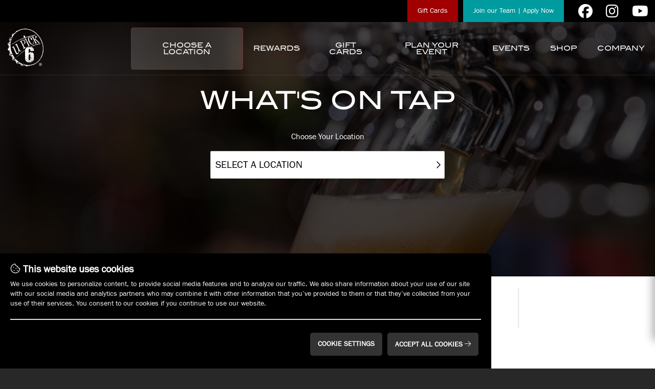

--- FILE ---
content_type: text/html; charset=utf-8
request_url: https://www.upick6.com/whats-on-tap/
body_size: 6191
content:
<!DOCTYPE html><html lang="en-US"><head><base href="https://www.upick6.com/"><!--[if lte IE 6]><![endif]--> <meta content="Silverstripe CMS 4.13" name="generator"><meta content="text/html; charset=utf-8" http-equiv="Content-Type"><meta content="Our carefully constructed beer list includes fan favorites as well as new beers to fall in love with." name="description"><meta content="index, follow" name="robots"><title> What&#039;s On Tap - Choose Your Location - U Pick 6 </title><meta content="width=device-width, initial-scale=1.0" name="viewport"><link href="/apple-touch-icon.png" rel="apple-touch-icon" sizes="180x180"><link href="/favicon-32x32.png" rel="icon" sizes="32x32" type="image/png"><link href="/favicon-16x16.png" rel="icon" sizes="16x16" type="image/png"><link href="/site.webmanifest" rel="manifest"><link color="#5bbad5" href="/safari-pinned-tab.svg" rel="mask-icon"><meta content="#b91d47" name="msapplication-TileColor"><meta content="#ffffff" name="theme-color"><link href="https://www.upick6.com/whats-on-tap/" rel="canonical"><meta content="What&#039;s On Tap - Choose Your Location" property="og:title"><meta content="https://www.upick6.com/whats-on-tap/" property="og:url"><meta content="U Pick 6" property="og:site_name"><meta content="website" property="og:type"><!-- Google Tag Manager --><script>(function(w,d,s,l,i){w[l]=w[l]||[];w[l].push({'gtm.start':
new Date().getTime(),event:'gtm.js'});var f=d.getElementsByTagName(s)[0],
j=d.createElement(s),dl=l!='dataLayer'?'&l='+l:'';j.async=true;j.src=
'https://www.googletagmanager.com/gtm.js?id='+i+dl;f.parentNode.insertBefore(j,f);
})(window,document,'script','dataLayer','GTM-PPZWTQW');</script><!-- End Google Tag Manager --><style>form.fw-form fieldset.field div input[type=radio],form.fw-form .field.optionset div input[type=radio],form.fw-form .fw-form yl.optionset li div input[type=radio] {
    transform: none !important;
}</style><link href="/_resources/themes/upick6/dist/assets/app-688ff8c3.css?m=1759512579" rel="stylesheet"><script type="application/ld+json">{"@context":"http://schema.org", "@type":"Organization","url":"https://www.upick6.com/","name":"U Pick 6","logo":"https://www.upick6.com/assets/LocationLogos/up6-logo.jpg","sameAs":["","",""]}</script></head> <body><!-- Google Tag Manager (noscript) --> <noscript><iframe height="0" src="https://www.googletagmanager.com/ns.html?id=GTM-PPZWTQW" style="display:none;visibility:hidden" width="0"></iframe></noscript> <!-- End Google Tag Manager (noscript) --> <header class="header transparent"><div class="skiptocontent"><a href="/whats-on-tap/#maincontent">skip to main content</a></div> <div class="header-top"><div class="container"><ul><li><a aria-label="Gift Cards" class="square-button" href="https://johnrussellhospitality.com/products/john-russell-hospitality-gift-card" style="background-color: #a10000;"> Gift Cards </a></li> <li><a aria-label="Join our Team | Apply Now" class="square-button" href="/company/employment/" style="background-color: #009b9e;"> Join our Team | Apply Now </a></li> <li><div class="desktop-hide newsletter-slideout-toggle square-button tablet-show" style="
                    background-color: #7e2c35;
                    font-size: .875rem;
                    padding: 12px 20px;
                  "> Receive News </div></li></ul> <ul><li class="header-top-icon"><a aria-label="Facebook" href="/social-media/"><i class="fa-facebook fab"></i></a></li> <li class="header-top-icon"><a aria-label="Instagram" href="/social-media/"><i class="fa-instagram fab"></i></a></li> <li class="header-top-icon"><a aria-label="Youtube" href="/social-media/"><i class="fa-youtube fab"></i></a></li></ul></div></div> <div class="header-bottom transparent"><div class="container"><div class="desktop-20 header-logo tablet-75"><a aria-label="Click back to the homepage" href="/"><img alt="U Pick 6" src="/_resources/themes/upick6/images/white-logo-icon.svg"></a></div> <nav class="desktop-80 header-nav transparent" id="header-nav"><ul><li class="hassuper prominent-nav-link"><div class="prominent-nav-link-border"><a aria-label="Choose A Location" class="mobile-nolink" data-original="/locations/" href="/locations/"> Choose A Location </a> <span class="arrow"></span> <div class="child-nav super-menu"><div class="flex-container"><div class="super-menu-column"><a aria-label="Tap House" class="mobile-nolink super-menu-column-title" data-original="/taphouse/" href="/taphouse/"><span class="header-nav-item-logo"><img alt="Tap House Text Logo 2025 stacked dkbkgrnd" height="674" loading="lazy" src="/assets/LocationLogos/Tap-House-Text-Logo_2025_stacked_dkbkgrnd.png" width="1228"></span> <span class="header-nav-item-title"><span class="header-nav-item-subtitle">Downtown Erie</span> Tap House </span></a> <span class="arrow desktop-hide tablet-show"></span> <div class="super-menu-column-links"><ul><li><a aria-label="Tap House menu" href="/taphouse/menu">Menu</a></li> <li><a aria-label="Tap House taps" href="/taphouse/taps">Taps</a></li> <li><a aria-label="Tap House events" href="/taphouse/events">Events</a></li> <li><a href="/taphouse/">About</a></li> <li><a href="tel:8145205419">Call For Reservations</a></li> <li><a href="/company/contact/">Contact/Hours</a></li></ul></div></div> <div class="super-menu-column"><a aria-label="Harbor House" class="mobile-nolink super-menu-column-title" data-original="/harbor-house/" href="/harbor-house/"><span class="header-nav-item-logo"><img alt="Harbor House Text Logo 2025 stacked dkbkgrnd" height="674" loading="lazy" src="/assets/LocationLogos/Harbor-House-Text-Logo_2025_stacked_dkbkgrnd.png" width="1440"></span> <span class="header-nav-item-title"><span class="header-nav-item-subtitle">East Erie | Harborcreek</span> Harbor House </span></a> <span class="arrow desktop-hide tablet-show"></span> <div class="super-menu-column-links"><ul><li><a aria-label="Harbor House menu" href="/harbor-house/menu">Menu</a></li> <li><a aria-label="Harbor House taps" href="/harbor-house/taps">Taps</a></li> <li><a aria-label="Harbor House events" href="/harbor-house/events">Events</a></li> <li><a href="/harbor-house/">About</a></li> <li><a href="tel:8146168106">Call For Reservations</a></li> <li><a href="/company/contact/">Contact/Hours</a></li></ul></div></div> <div class="super-menu-column"><a aria-label="Public House" class="mobile-nolink super-menu-column-title" data-original="/public-house/" href="/public-house/"><span class="header-nav-item-logo"><img alt="Public House Text Logo 2025 stacked dkbkgrnd" height="674" loading="lazy" src="/assets/LocationLogos/Public-House-Text-Logo_2025_stacked_dkbkgrnd.png" width="1270"></span> <span class="header-nav-item-title"><span class="header-nav-item-subtitle">West Erie | Millcreek</span> Public House </span></a> <span class="arrow desktop-hide tablet-show"></span> <div class="super-menu-column-links"><ul><li><a aria-label="Public House menu" href="/public-house/menu">Menu</a></li> <li><a aria-label="Public House taps" href="/public-house/taps">Taps</a></li> <li><a aria-label="Public House events" href="/public-house/events">Events</a></li> <li><a href="/public-house/">About</a></li> <li><a href="tel:8145208495">Call For Reservations</a></li> <li><a href="/company/contact/">Contact/Hours</a></li></ul></div></div> <div class="super-menu-column"><a aria-label="John Russell Brewing Co." class="mobile-nolink super-menu-column-title" data-original="/john-russell-brewing-co/" href="/john-russell-brewing-co/"><span class="header-nav-item-logo"><img alt="JRBC25 Primary White Reversed" height="1270" loading="lazy" src="/assets/LocationLogos/JRBC25-Primary-White-Reversed.png" width="2084"></span> <span class="header-nav-item-title"><span class="header-nav-item-subtitle">Peach Street</span> John Russell Brewing Co. </span></a> <span class="arrow desktop-hide tablet-show"></span> <div class="super-menu-column-links"><ul><li><a aria-label="John Russell Brewing Co. menu" href="/john-russell-brewing-co/menu">Menu</a></li> <li><a aria-label="John Russell Brewing Co. taps" href="/john-russell-brewing-co/taps">Taps</a></li> <li><a aria-label="John Russell Brewing Co. events" href="/john-russell-brewing-co/events">Events</a></li> <li><a href="/john-russell-brewing-co/">About</a></li> <li><a href="tel:8148662337">Call For Reservations</a></li> <li><a href="/company/contact/">Contact/Hours</a></li></ul></div></div> <div class="super-menu-column"><a aria-label="Pier 6 Rooftop Bar &amp; Restaurant" class="mobile-nolink super-menu-column-title" data-original="/pier-6/" href="/pier-6/"><span class="header-nav-item-logo"><img alt="Pier 6 Rooftop Bar restaurantlogo dkbkgrd" height="577" loading="lazy" src="/assets/LocationLogos/Pier-6-Rooftop-Bar-restaurantlogo_dkbkgrd.png" width="1153"></span> <span class="header-nav-item-title"><span class="header-nav-item-subtitle">Bayfront</span> Pier 6 Rooftop Bar &amp; Restaurant </span></a> <span class="arrow desktop-hide tablet-show"></span> <div class="super-menu-column-links"><ul><li><a aria-label="Pier 6 Rooftop Bar &amp; Restaurant menu" href="/pier-6/menu">Menu</a></li> <li><a aria-label="Pier 6 Rooftop Bar &amp; Restaurant events" href="/pier-6/events">Events</a></li> <li><a href="https://www.bayhousepier6.com/drinks/drinks-2/">Pier 6 Drinks</a></li> <li><a href="/pier-6/">About</a></li> <li><a href="/company/contact/">Contact/Hours</a></li></ul></div></div> <div class="super-menu-column"><a aria-label="Bay House Oyster Bar &amp; Restaurant" class="mobile-nolink super-menu-column-title" data-original="/bay-house/" href="/bay-house/"><span class="header-nav-item-logo"><img alt="Bay House Oyster Bar Restaurant logo drbkgrd nooutline" height="1051" loading="lazy" src="/assets/LocationLogos/Bay-House-Oyster-Bar-Restaurant-logo_drbkgrd_nooutline.png" width="2551"></span> <span class="header-nav-item-title"><span class="header-nav-item-subtitle">Bayfront</span> Bay House Oyster Bar &amp; Restaurant </span></a> <span class="arrow desktop-hide tablet-show"></span> <div class="super-menu-column-links"><ul><li><a aria-label="Bay House Oyster Bar &amp; Restaurant menu" href="/bay-house/menu">Menu</a></li> <li><a aria-label="Bay House Oyster Bar &amp; Restaurant events" href="/bay-house/events">Events</a></li> <li><a href="/bay-house/">About</a></li> <li><a href="https://www.opentable.com/restref/client/?restref=1240984&amp;lang=en-US&amp;ot_source=Restaurant%20website&amp;corrid=415ac18f-e37b-4649-8d9f-31b2b59b349d">Reservations</a></li> <li><a href="/company/contact/">Contact/Hours</a></li></ul></div></div> <div class="super-menu-border"></div></div></div></div></li> <li><a aria-label="Rewards" href="/rewards/"> Rewards </a></li> <li><a aria-label="Gift Cards" href="https://johnrussellhospitality.com/products/john-russell-hospitality-gift-card"> Gift Cards </a></li> <li><a aria-label="Plan Your Event" href="/plan-your-event/"> Plan Your Event </a></li> <li class="hasdrop"><a aria-label="Events" href="/events/"> Events </a> <span class="arrow"></span> <ul class="dropdown"><li><a aria-label="Tap House" href="/taphouse/events"><span class="header-nav-item-title">Tap House</span></a></li> <li><a aria-label="Harbor House" href="/harbor-house/events"><span class="header-nav-item-title">Harbor House</span></a></li> <li><a aria-label="Public House" href="/public-house/events"><span class="header-nav-item-title">Public House</span></a></li> <li><a aria-label="John Russell Brewing Co." href="/john-russell-brewing-co/events"><span class="header-nav-item-title">John Russell Brewing Co.</span></a></li> <li><a aria-label="Pier 6 Rooftop Bar &amp; Restaurant" href="/pier-6/events"><span class="header-nav-item-title">Pier 6 Rooftop Bar &amp; Restaurant</span></a></li> <li><a aria-label="Bay House Oyster Bar &amp; Restaurant" href="/bay-house/events"><span class="header-nav-item-title">Bay House Oyster Bar &amp; Restaurant</span></a></li></ul></li> <li><a aria-label="Shop" href="https://johnrussellhospitality.com/"> Shop </a></li> <li class="hasdrop"><a aria-label="Company" href="/company/who-we-are/"> Company </a> <span class="arrow"></span> <ul class="dropdown"><li><a aria-label="Who We Are" href="/company/who-we-are/"><span class="header-nav-item-title">Who We Are</span></a></li> <li><a aria-label="Management Opportunities" href="/company/management-opportunities/"><span class="header-nav-item-title">Management Opportunities</span></a></li> <li><a aria-label="Employment" href="/company/employment/"><span class="header-nav-item-title">Employment</span></a></li> <li><a aria-label="Contact/Hours" href="/company/contact/"><span class="header-nav-item-title">Contact/Hours</span></a></li> <li><a aria-label="Community" href="/company/community/"><span class="header-nav-item-title">Community</span></a></li></ul></li></ul></nav> <div class="desktop-hide hamburger-button tablet-25 tablet-show"><button aria-label="Website Menu" class="hamburger hamburger--slider transparent" id="hamburger" type="button"><span class="hamburger-box"><span class="hamburger-inner"></span></span></button></div></div></div></header> <div class="header-nav-responsive-bg" id="header-nav-responsive-bg"></div> <div class="transparent" id="maincontent"><div class="header-bg-element location-title title wbgmedia" style="background: url('/assets/HeaderBackgroundImages/JRB-website-header_About-JRB.jpg') no-repeat 50% 50% / cover;"><div class="container"><h1> What&#039;s on Tap </h1> <div class="form location-taplist-form"><div class="space"><form action="/whats-on-tap/TapListLocationForm/" enctype="application/x-www-form-urlencoded" id="Form_TapListLocationForm" method="POST"><p class="message" id="Form_TapListLocationForm_error" style="display: none"></p> <input class="hidden" id="Form_TapListLocationForm_SecurityID" name="SecurityID" type="hidden" value="3fce171b06e954f7e3f766dc1c4a97401686dc41"> <div class="LocationTapSelect dropdown field location-dropdown" id="Form_TapListLocationForm_Location_Holder"><label class="left" for="Form_TapListLocationForm_Location">Choose Your Location</label> <div class="middleColumn"><select class="LocationTapSelect dropdown location-dropdown" data-url="taps" id="Form_TapListLocationForm_Location" name="Location"><option value="">Select a Location </option> <option value="taphouse">Tap House </option> <option value="harbor-house">Harbor House </option> <option value="public-house">Public House </option> <option value="john-russell-brewing-co">John Russell Brewing Co. </option></select></div></div> <div class="btn-toolbar hidden"><input class="action form-group--no-label" id="Form_TapListLocationForm_action_ProcessTapListLocationForm" name="action_ProcessTapListLocationForm" type="submit"></div></form></div></div></div> <div class="flex-container location-page-marquee-top-links"></div></div> <div class="content content-typography-space"><div class="clm-overlay-image desktop-100"><div class="default space"><div class="clm-overlay-image show-on-load"><div class="flex-container"><div class="content-container desktop-100"><div class="double space"></div></div></div></div></div></div> <div class="clm-sections sections"><section class="clm-animation-speed-default clm-section"><div class="flex-container fw-container"><div class="clm-container desktop-100 desktop-ltr flex-container flex-horizontal-left flex-vertical-top phone-ltr tablet-ltr" data-id="491" id="clm-container-491" title="Overview"><div class="clm-animation-speed-default clm-overlay-image desktop-100" data-id="97" style="background: ;" title="Overview Text"><div class="default fw-space fw-space-phone-default fw-space-tablet-default"><div class="flex-container"><div class="desktop-60 image-container phone-100"><img alt="upick6 what on tap featured" class="flex-image lazyload" data-src="/assets/ContentLayoutImages/upick6-what-on-tap-featured__FillMaxWzYwMCw1MDBd.jpg" data-srcset="/assets/ContentLayoutImages/upick6-what-on-tap-featured__FillMaxWzYwMCw1MDBd_ScaleMaxWidthWzEzNjZd.jpg 1366w, /assets/ContentLayoutImages/upick6-what-on-tap-featured__FillMaxWzYwMCw1MDBd_ScaleMaxWidthWzEwMjRd.jpg 1024w, /assets/ContentLayoutImages/upick6-what-on-tap-featured__FillMaxWzYwMCw1MDBd_ScaleMaxWidthWzYwMF0.jpg 600w" height="407" width="488"> <noscript><img alt="upick6 what on tap featured" class="flex-image" height="407" src="/assets/ContentLayoutImages/upick6-what-on-tap-featured__FillMaxWzYwMCw1MDBd.jpg" srcset="/assets/ContentLayoutImages/upick6-what-on-tap-featured__FillMaxWzYwMCw1MDBd_ScaleMaxWidthWzEzNjZd.jpg 1366w, /assets/ContentLayoutImages/upick6-what-on-tap-featured__FillMaxWzYwMCw1MDBd_ScaleMaxWidthWzEwMjRd.jpg 1024w, /assets/ContentLayoutImages/upick6-what-on-tap-featured__FillMaxWzYwMCw1MDBd_ScaleMaxWidthWzYwMF0.jpg 600w" width="488"></noscript></div> <div class="desktop-40 phone-100"><div class="content-container"><div class="double space"><h2>Bringing People Together With Craft Beer.</h2> <p>Our carefully constructed beer list includes fan favorites as well as new beers to fall in love with. Click on the location below to see a full list of the beers on tap.</p> <div class="form location-taplist-form"><div class="space"><form action="/whats-on-tap/TapListLocationForm/" enctype="application/x-www-form-urlencoded" id="Form_TapListLocationForm" method="POST"><p class="message" id="Form_TapListLocationForm_error" style="display: none"></p> <input class="hidden" id="Form_TapListLocationForm_SecurityID" name="SecurityID" type="hidden" value="3fce171b06e954f7e3f766dc1c4a97401686dc41"> <div class="LocationTapSelect dropdown field location-dropdown" id="Form_TapListLocationForm_Location_Holder"><label class="left" for="Form_TapListLocationForm_Location">Choose Your Location</label> <div class="middleColumn"><select class="LocationTapSelect dropdown location-dropdown" data-url="taps" id="Form_TapListLocationForm_Location" name="Location"><option value="">Select a Location </option> <option value="taphouse">Tap House </option> <option value="harbor-house">Harbor House </option> <option value="public-house">Public House </option> <option value="john-russell-brewing-co">John Russell Brewing Co. </option></select></div></div> <div class="btn-toolbar hidden"><input class="action form-group--no-label" id="Form_TapListLocationForm_action_ProcessTapListLocationForm" name="action_ProcessTapListLocationForm" type="submit"></div></form></div></div></div></div></div></div></div></div></div></div></section> <section class="clm-animation-speed-default clm-section"><div class="flex-container fw-container"><div class="clm-container desktop-100 desktop-ltr flex-container flex-horizontal-center flex-vertical-top phone-ltr tablet-ltr" data-id="492" id="clm-container-492" title="Brewery of the Month"><div class="clm-animation-speed-default clm-html desktop-100" data-id="115" style="background: ;" title="Brewery of the Month Title"><div class="default fw-space fw-space-phone-default fw-space-tablet-default"></div></div> <div class="clm-animation-speed-default clm-image desktop-45 phone-100" data-id="184" style="background: ;" title="Brewery of the Month Image"><div class="default fw-space fw-space-phone-default fw-space-tablet-default"><div class="default-mode image"></div></div></div></div></div></section> <section class="clm-animation-speed-default clm-section" style="background:  #7e2c35 repeat center center / cover scroll;"><div class="flex-container fw-container"><div class="clm-container desktop-100 desktop-ltr flex-container flex-horizontal-left flex-vertical-top phone-ltr tablet-ltr" data-id="493" id="clm-container-493" title="CTA"><div class="clm-animation-speed-default clm-html desktop-100" data-id="100" style="background: ;" title="CTA"><div class="default fw-space fw-space-phone-default fw-space-tablet-default"><h2 class="text-center"><span class="white-text">Let Us Do The Work For You.</span></h2><p class="text-center"><span class="white-text">We offer a variety of options to make sure we will cater to your event &amp; needs. Contact a manager at any of our locations for more information.</span></p><p class="text-center"><a class="button white" href="/plan-your-event/">Book Your Event</a></p></div></div></div></div></section></div></div></div> <footer><div class="container"><div class="desktop-100 flex-container footer-logos-newsletter"><div class="desktop-100 flex-container footer-logos"><div class="desktop-14 footer-logo phone-50 tablet-33"><div class="noleft space tablet-space-reset"><img alt="HH Footer logo" class="flex-image lazyload" data-src="/assets/FooterLogos/HH-Footer-logo.png" data-srcset="/assets/FooterLogos/HH-Footer-logo__ScaleMaxWidthWzEzNjZd.png 1366w, /assets/FooterLogos/HH-Footer-logo__ScaleMaxWidthWzEwMjRd.png 1024w, /assets/FooterLogos/HH-Footer-logo__ScaleMaxWidthWzYwMF0.png 600w" height="674" width="1440"> <noscript><img alt="HH Footer logo" class="flex-image" height="674" src="/assets/FooterLogos/HH-Footer-logo.png" srcset="/assets/FooterLogos/HH-Footer-logo__ScaleMaxWidthWzEzNjZd.png 1366w, /assets/FooterLogos/HH-Footer-logo__ScaleMaxWidthWzEwMjRd.png 1024w, /assets/FooterLogos/HH-Footer-logo__ScaleMaxWidthWzYwMF0.png 600w" width="1440"></noscript></div></div> <div class="desktop-14 footer-logo phone-50 tablet-33"><div class="noleft space tablet-space-reset"><img alt="Tap House" class="flex-image lazyload" data-src="/assets/FooterLogos/Tap-House.png" data-srcset="/assets/FooterLogos/Tap-House__ScaleMaxWidthWzEzNjZd.png 1366w, /assets/FooterLogos/Tap-House__ScaleMaxWidthWzEwMjRd.png 1024w, /assets/FooterLogos/Tap-House__ScaleMaxWidthWzYwMF0.png 600w" height="674" width="1270"> <noscript><img alt="Tap House" class="flex-image" height="674" src="/assets/FooterLogos/Tap-House.png" srcset="/assets/FooterLogos/Tap-House__ScaleMaxWidthWzEzNjZd.png 1366w, /assets/FooterLogos/Tap-House__ScaleMaxWidthWzEwMjRd.png 1024w, /assets/FooterLogos/Tap-House__ScaleMaxWidthWzYwMF0.png 600w" width="1270"></noscript></div></div> <div class="desktop-14 footer-logo phone-50 tablet-33"><div class="noleft space tablet-space-reset"><img alt="PH Footer logo" class="flex-image lazyload" data-src="/assets/FooterLogos/PH-Footer-logo.png" data-srcset="/assets/FooterLogos/PH-Footer-logo__ScaleMaxWidthWzEzNjZd.png 1366w, /assets/FooterLogos/PH-Footer-logo__ScaleMaxWidthWzEwMjRd.png 1024w, /assets/FooterLogos/PH-Footer-logo__ScaleMaxWidthWzYwMF0.png 600w" height="674" width="1440"> <noscript><img alt="PH Footer logo" class="flex-image" height="674" src="/assets/FooterLogos/PH-Footer-logo.png" srcset="/assets/FooterLogos/PH-Footer-logo__ScaleMaxWidthWzEzNjZd.png 1366w, /assets/FooterLogos/PH-Footer-logo__ScaleMaxWidthWzEwMjRd.png 1024w, /assets/FooterLogos/PH-Footer-logo__ScaleMaxWidthWzYwMF0.png 600w" width="1440"></noscript></div></div> <div class="desktop-14 footer-logo phone-50 tablet-33"><div class="noleft space tablet-space-reset"><img alt="JRB FOOTER " class="flex-image lazyload" data-src="/assets/FooterLogos/JRB-FOOTER-.png" data-srcset="/assets/FooterLogos/JRB-FOOTER-__ScaleMaxWidthWzEzNjZd.png 1366w, /assets/FooterLogos/JRB-FOOTER-__ScaleMaxWidthWzEwMjRd.png 1024w, /assets/FooterLogos/JRB-FOOTER-__ScaleMaxWidthWzYwMF0.png 600w" height="674" width="1228"> <noscript><img alt="JRB FOOTER " class="flex-image" height="674" src="/assets/FooterLogos/JRB-FOOTER-.png" srcset="/assets/FooterLogos/JRB-FOOTER-__ScaleMaxWidthWzEzNjZd.png 1366w, /assets/FooterLogos/JRB-FOOTER-__ScaleMaxWidthWzEwMjRd.png 1024w, /assets/FooterLogos/JRB-FOOTER-__ScaleMaxWidthWzYwMF0.png 600w" width="1228"></noscript></div></div> <div class="desktop-14 footer-logo phone-50 tablet-33"><div class="noleft space tablet-space-reset"><img alt="bayhouse logo" class="flex-image lazyload" data-src="/assets/FooterLogos/bayhouse-logo.png" data-srcset="/assets/FooterLogos/bayhouse-logo__ScaleMaxWidthWzEzNjZd.png 1366w, /assets/FooterLogos/bayhouse-logo__ScaleMaxWidthWzEwMjRd.png 1024w, /assets/FooterLogos/bayhouse-logo__ScaleMaxWidthWzYwMF0.png 600w" height="674" width="1450"> <noscript><img alt="bayhouse logo" class="flex-image" height="674" src="/assets/FooterLogos/bayhouse-logo.png" srcset="/assets/FooterLogos/bayhouse-logo__ScaleMaxWidthWzEzNjZd.png 1366w, /assets/FooterLogos/bayhouse-logo__ScaleMaxWidthWzEwMjRd.png 1024w, /assets/FooterLogos/bayhouse-logo__ScaleMaxWidthWzYwMF0.png 600w" width="1450"></noscript></div></div> <div class="desktop-14 footer-logo phone-50 tablet-33"><div class="noleft space tablet-space-reset"><img alt="footer logo pier6 v2" class="flex-image lazyload" data-src="/assets/FooterLogos/footer-logo-pier6-v2.png" data-srcset="/assets/FooterLogos/footer-logo-pier6-v2__ScaleMaxWidthWzEzNjZd.png 1366w, /assets/FooterLogos/footer-logo-pier6-v2__ScaleMaxWidthWzEwMjRd.png 1024w, /assets/FooterLogos/footer-logo-pier6-v2__ScaleMaxWidthWzYwMF0.png 600w" height="674" width="1363"> <noscript><img alt="footer logo pier6 v2" class="flex-image" height="674" src="/assets/FooterLogos/footer-logo-pier6-v2.png" srcset="/assets/FooterLogos/footer-logo-pier6-v2__ScaleMaxWidthWzEzNjZd.png 1366w, /assets/FooterLogos/footer-logo-pier6-v2__ScaleMaxWidthWzEwMjRd.png 1024w, /assets/FooterLogos/footer-logo-pier6-v2__ScaleMaxWidthWzYwMF0.png 600w" width="1363"></noscript></div></div> <div class="desktop-14 footer-logo phone-50 tablet-33"><div class="noleft space tablet-space-reset"><img alt="JRH Fotter logo 3" class="flex-image lazyload" data-src="/assets/FooterLogos/JRH-Fotter-logo-3.png" data-srcset="/assets/FooterLogos/JRH-Fotter-logo-3__ScaleMaxWidthWzEzNjZd.png 1366w, /assets/FooterLogos/JRH-Fotter-logo-3__ScaleMaxWidthWzEwMjRd.png 1024w, /assets/FooterLogos/JRH-Fotter-logo-3__ScaleMaxWidthWzYwMF0.png 600w" height="674" width="1228"> <noscript><img alt="JRH Fotter logo 3" class="flex-image" height="674" src="/assets/FooterLogos/JRH-Fotter-logo-3.png" srcset="/assets/FooterLogos/JRH-Fotter-logo-3__ScaleMaxWidthWzEzNjZd.png 1366w, /assets/FooterLogos/JRH-Fotter-logo-3__ScaleMaxWidthWzEwMjRd.png 1024w, /assets/FooterLogos/JRH-Fotter-logo-3__ScaleMaxWidthWzYwMF0.png 600w" width="1228"></noscript></div></div></div></div> <div class="desktop-100 flex-container footer-copylinks"><hr class="white"> <div class="desktop-60 flex-container footer-nav phone-100 tablet-70"><div class="desktop-33 footer-nav-column phone-100"><div class="noleft space tablet-space-reset"><ul><li><a aria-label="What&#039;s on Tap" href="/whats-on-tap/">What&#039;s on Tap</a></li> <li><a aria-label="Menus" href="/menus/">Menus</a></li> <li><a aria-label="Plan Your Event" href="/plan-your-event/">Plan Your Event</a></li> <li><a aria-label="Events" href="/events/">Events</a></li></ul></div></div> <div class="desktop-33 footer-nav-column phone-100"><div class="space"><ul><li><a aria-label="Who We Are" href="/company/who-we-are/">Who We Are</a></li> <li><a aria-label="Employment" href="/company/employment/">Employment</a></li> <li><a aria-label="Rewards" href="/rewards/">Rewards</a></li> <li><a aria-label="Gift Cards" href="https://johnrussellhospitality.com/products/john-russell-hospitality-gift-card">Gift Cards</a></li> <li><a aria-label="Order Online" href="/order-online/">Order Online</a></li></ul></div></div> <div class="desktop-33 footer-nav-column phone-100"><div class="space"><ul><li><a aria-label="Contact/Hours" href="/company/contact/">Contact/Hours</a></li> <li><a aria-label="Privacy" href="/privacy/">Privacy</a></li> <li><a aria-label="Terms &amp; Conditions" href="/terms-conditions/">Terms &amp; Conditions</a></li> <li><a aria-label="FAQ" href="/faq/">FAQ</a></li></ul></div></div></div> <div class="desktop-40 flex-container footer-social phone-100 tablet-30"><div class="desktop-50 footer-social-title tablet-100"><div class="space"><h3 class="white-text">Connect With Us</h3></div></div> <div class="desktop-60 footer-social tablet-100"><div class="space"><ul class="social"><li><a aria-label="Facebook" href="/social-media/"><i class="fa-facebook fab"></i></a></li> <li><a aria-label="Instagram" href="/social-media/"><i class="fa-instagram fab"></i></a></li> <li><a aria-label="Youtube" href="/social-media/"><i class="fa-youtube fab"></i></a></li></ul></div></div></div></div> <div class="desktop-100 flex-container footer-locations"><hr class="white"> <div class="desktop-100 footer-location-title"><div class="noleft space tablet-space-reset"><h2 class="white-text">Our Locations</h2></div></div> <div class="desktop-17 footer-location phone-100 tablet-50"><div class="noleft space tablet-space-reset"><span class="region white-text">DOWNTOWN ERIE</span> <h3 class="white-text">Tap House</h3> <p class="white-text"> 333 State Street | Suite 110 <br> Erie, PA 16507 <br><a href="tel:8145205419">(814) 520.5419</a></p></div></div> <div class="desktop-17 footer-location phone-100 tablet-50"><div class="noleft space tablet-space-reset"><span class="region white-text">EAST ERIE | HARBORCREEK</span> <h3 class="white-text">Harbor House</h3> <p class="white-text"> 4454 Buffalo Road <br> Erie, PA 16510 <br><a href="tel:8146168106">(814) 616-8106</a></p></div></div> <div class="desktop-17 footer-location phone-100 tablet-50"><div class="noleft space tablet-space-reset"><span class="region white-text">WEST ERIE | MILLCREEK</span> <h3 class="white-text">Public House</h3> <p class="white-text"> 4575 West Ridge Road <br> Erie, PA 16506 <br><a href="tel:8145208495">(814) 520-8495</a></p></div></div> <div class="desktop-17 footer-location phone-100 tablet-50"><div class="noleft space tablet-space-reset"><span class="region white-text">PEACH STREET</span> <h3 class="white-text">John Russell Brewing Co.</h3> <p class="white-text"> 7520 Peach Street | Suite 101 <br> Erie, PA 16509 <br><a href="tel:8148662337">phone (814) 866-BEER (2337)</a></p></div></div> <div class="desktop-17 footer-location phone-100 tablet-50"><div class="noleft space tablet-space-reset"><span class="region white-text">BAYFRONT</span> <h3 class="white-text">Pier 6 Rooftop Bar &amp; Restaurant</h3> <p class="white-text"> 6 Sassafras Pier <br> Erie, PA 16507 <br><a href="tel:8144137437">(814) 413-7437</a></p></div></div> <div class="desktop-15 footer-location phone-100 tablet-50"><div class="noleft space tablet-space-reset"><span class="region white-text">BAYFRONT</span> <h3 class="white-text">Bay House Oyster Bar &amp; Restaurant</h3> <p class="white-text"> 8 Sassafras Pier <br> Erie, PA 16507 <br><a href="tel:8144137440">(814) 413-7440</a></p></div></div></div></div></footer> <div class="desktop-hide newsletter-container newsletter-slideout" data-delay="0" id="news-slidout"><div class="double space"><a class="close-slidout" href="javascript: void(0);"><i class="fa-circle-xmark fa-regular"></i></a> <div class="newsletter-slideout-content"><p><strong>Become a U Pick 6 Insider to receive the latest news.</strong></p></div> <div class="form"><form action="/whats-on-tap/NewsletterForm" enctype="application/x-www-form-urlencoded" id="Form_NewsletterForm8_Slideout" method="POST"><p class="message" id="Form_NewsletterForm8_Slideout_error" style="display: none"></p> <div class="flex-container"><div class="desktop-75 field-wrapper flex-container"><input aria-required="true" class="text" id="Form_NewsletterForm8_Slideout_FirstName" name="FirstName" placeholder="First Name" required title="Enter your first name" type="text"> <input aria-required="true" class="text" id="Form_NewsletterForm8_Slideout_LastName" name="LastName" placeholder="Last Name" required title="Enter your last name" type="text"> <input aria-required="true" class="email text" id="Form_NewsletterForm8_Slideout_Email" name="Email" placeholder="Email" required title="Enter your email" type="email"> <input class="hidden" id="Form_NewsletterForm8_Slideout_SecurityID" name="SecurityID" type="hidden" value="3fce171b06e954f7e3f766dc1c4a97401686dc41"> <div class="g-recaptcha" data-badge="bottomright" data-form="Form_NewsletterForm8_Slideout" data-sitekey="6LcblLQZAAAAALFQPH2_WJsnJba5rgywdVaOjay_" data-size="compact" data-theme="light" data-type="image" id="Nocaptcha-Form_NewsletterForm8_Slideout_Captcha"></div> <noscript><p>You must enable JavaScript to submit this form</p></noscript></div> <div class="action-wrapper desktop-25"><button class="action" id="Form_NewsletterForm8_Slideout_action_ProcessNewsletterForm" name="action_ProcessNewsletterForm" type="submit" value="Sign Up"><span>Sign Up</span></button></div></div></form></div></div></div> <div class="backtotop desktop-hide tablet-show"><a aria-label="scroll to the top of page" class="scroll-top" href="javascript: void(0);"><span class="fa-arrow-up fas"></span></a></div> <div id="cookie-consent-container"><div class="content content-typography-space cookie-consent desktop-75 fw-typography-spacing phone-99"><h3><i class="fa-cookie-bite fa-light"></i> This website uses cookies </h3> <div class="desktop-hide fw-space half noleft tablet-show"><p id="cookie-consent-content-toggle-on"> Read Explanation <i class="fa-light fa-plus"></i></p> <p id="cookie-consent-content-toggle-off"> Read Less <i class="fa-light fa-minus"></i></p></div> <div class="tablet-hide" id="cookie-consent-content"><p>We use cookies to personalize content, to provide social media features and to analyze our traffic. We also share information about your use of our site with our social media and analytics partners who may combine it with other information that you’ve provided to them or that they’ve collected from your use of their services. You consent to our cookies if you continue to use our website.</p></div> <hr> <div class="cookie-consent__buttons flex-container"><a class="button cookie-consent__button--manage hollow" href="/cookie-policy/"> Cookie settings </a> <a class="button cookie-consent__button--accept" href="acceptAllCookies/acceptAllCookies" id="cookie-consent-accept-button" rel="nofollow"> Accept all cookies <i class="fa-arrow-right fa-light"></i></a></div></div></div> <script src="/_resources/themes/upick6/dist/assets/app-6edc8d1b.js?m=1759512579" type="module"></script> <script src="/_resources/vendor/undefinedoffset/silverstripe-nocaptcha/javascript/NocaptchaField.js?m=1708439450"></script> <script>//<![CDATA[
(function() {
var gr = document.createElement('script'); gr.type = 'text/javascript'; gr.async = true;
gr.src = ('https:' == document.location.protocol ? 'https://www' : 'http://www') + '.google.com/recaptcha/api.js?render=explicit&hl=en&onload=noCaptchaFieldRender';
var s = document.getElementsByTagName('script')[0]; s.parentNode.insertBefore(gr, s);
})();

//]]></script> <script>//<![CDATA[
var _noCaptchaFields=_noCaptchaFields || [];_noCaptchaFields.push('Form_NewsletterForm8_Slideout_Captcha');var _noCaptchaValidationExemptActions=_noCaptchaValidationExemptActions || [];_noCaptchaValidationExemptActions.push('');
//]]></script></body></html>

--- FILE ---
content_type: text/html; charset=utf-8
request_url: https://www.google.com/recaptcha/api2/anchor?ar=1&k=6LcblLQZAAAAALFQPH2_WJsnJba5rgywdVaOjay_&co=aHR0cHM6Ly93d3cudXBpY2s2LmNvbTo0NDM.&hl=en&type=image&v=PoyoqOPhxBO7pBk68S4YbpHZ&theme=light&size=compact&badge=bottomright&anchor-ms=20000&execute-ms=30000&cb=p9ppxxyzkfqs
body_size: 50347
content:
<!DOCTYPE HTML><html dir="ltr" lang="en"><head><meta http-equiv="Content-Type" content="text/html; charset=UTF-8">
<meta http-equiv="X-UA-Compatible" content="IE=edge">
<title>reCAPTCHA</title>
<style type="text/css">
/* cyrillic-ext */
@font-face {
  font-family: 'Roboto';
  font-style: normal;
  font-weight: 400;
  font-stretch: 100%;
  src: url(//fonts.gstatic.com/s/roboto/v48/KFO7CnqEu92Fr1ME7kSn66aGLdTylUAMa3GUBHMdazTgWw.woff2) format('woff2');
  unicode-range: U+0460-052F, U+1C80-1C8A, U+20B4, U+2DE0-2DFF, U+A640-A69F, U+FE2E-FE2F;
}
/* cyrillic */
@font-face {
  font-family: 'Roboto';
  font-style: normal;
  font-weight: 400;
  font-stretch: 100%;
  src: url(//fonts.gstatic.com/s/roboto/v48/KFO7CnqEu92Fr1ME7kSn66aGLdTylUAMa3iUBHMdazTgWw.woff2) format('woff2');
  unicode-range: U+0301, U+0400-045F, U+0490-0491, U+04B0-04B1, U+2116;
}
/* greek-ext */
@font-face {
  font-family: 'Roboto';
  font-style: normal;
  font-weight: 400;
  font-stretch: 100%;
  src: url(//fonts.gstatic.com/s/roboto/v48/KFO7CnqEu92Fr1ME7kSn66aGLdTylUAMa3CUBHMdazTgWw.woff2) format('woff2');
  unicode-range: U+1F00-1FFF;
}
/* greek */
@font-face {
  font-family: 'Roboto';
  font-style: normal;
  font-weight: 400;
  font-stretch: 100%;
  src: url(//fonts.gstatic.com/s/roboto/v48/KFO7CnqEu92Fr1ME7kSn66aGLdTylUAMa3-UBHMdazTgWw.woff2) format('woff2');
  unicode-range: U+0370-0377, U+037A-037F, U+0384-038A, U+038C, U+038E-03A1, U+03A3-03FF;
}
/* math */
@font-face {
  font-family: 'Roboto';
  font-style: normal;
  font-weight: 400;
  font-stretch: 100%;
  src: url(//fonts.gstatic.com/s/roboto/v48/KFO7CnqEu92Fr1ME7kSn66aGLdTylUAMawCUBHMdazTgWw.woff2) format('woff2');
  unicode-range: U+0302-0303, U+0305, U+0307-0308, U+0310, U+0312, U+0315, U+031A, U+0326-0327, U+032C, U+032F-0330, U+0332-0333, U+0338, U+033A, U+0346, U+034D, U+0391-03A1, U+03A3-03A9, U+03B1-03C9, U+03D1, U+03D5-03D6, U+03F0-03F1, U+03F4-03F5, U+2016-2017, U+2034-2038, U+203C, U+2040, U+2043, U+2047, U+2050, U+2057, U+205F, U+2070-2071, U+2074-208E, U+2090-209C, U+20D0-20DC, U+20E1, U+20E5-20EF, U+2100-2112, U+2114-2115, U+2117-2121, U+2123-214F, U+2190, U+2192, U+2194-21AE, U+21B0-21E5, U+21F1-21F2, U+21F4-2211, U+2213-2214, U+2216-22FF, U+2308-230B, U+2310, U+2319, U+231C-2321, U+2336-237A, U+237C, U+2395, U+239B-23B7, U+23D0, U+23DC-23E1, U+2474-2475, U+25AF, U+25B3, U+25B7, U+25BD, U+25C1, U+25CA, U+25CC, U+25FB, U+266D-266F, U+27C0-27FF, U+2900-2AFF, U+2B0E-2B11, U+2B30-2B4C, U+2BFE, U+3030, U+FF5B, U+FF5D, U+1D400-1D7FF, U+1EE00-1EEFF;
}
/* symbols */
@font-face {
  font-family: 'Roboto';
  font-style: normal;
  font-weight: 400;
  font-stretch: 100%;
  src: url(//fonts.gstatic.com/s/roboto/v48/KFO7CnqEu92Fr1ME7kSn66aGLdTylUAMaxKUBHMdazTgWw.woff2) format('woff2');
  unicode-range: U+0001-000C, U+000E-001F, U+007F-009F, U+20DD-20E0, U+20E2-20E4, U+2150-218F, U+2190, U+2192, U+2194-2199, U+21AF, U+21E6-21F0, U+21F3, U+2218-2219, U+2299, U+22C4-22C6, U+2300-243F, U+2440-244A, U+2460-24FF, U+25A0-27BF, U+2800-28FF, U+2921-2922, U+2981, U+29BF, U+29EB, U+2B00-2BFF, U+4DC0-4DFF, U+FFF9-FFFB, U+10140-1018E, U+10190-1019C, U+101A0, U+101D0-101FD, U+102E0-102FB, U+10E60-10E7E, U+1D2C0-1D2D3, U+1D2E0-1D37F, U+1F000-1F0FF, U+1F100-1F1AD, U+1F1E6-1F1FF, U+1F30D-1F30F, U+1F315, U+1F31C, U+1F31E, U+1F320-1F32C, U+1F336, U+1F378, U+1F37D, U+1F382, U+1F393-1F39F, U+1F3A7-1F3A8, U+1F3AC-1F3AF, U+1F3C2, U+1F3C4-1F3C6, U+1F3CA-1F3CE, U+1F3D4-1F3E0, U+1F3ED, U+1F3F1-1F3F3, U+1F3F5-1F3F7, U+1F408, U+1F415, U+1F41F, U+1F426, U+1F43F, U+1F441-1F442, U+1F444, U+1F446-1F449, U+1F44C-1F44E, U+1F453, U+1F46A, U+1F47D, U+1F4A3, U+1F4B0, U+1F4B3, U+1F4B9, U+1F4BB, U+1F4BF, U+1F4C8-1F4CB, U+1F4D6, U+1F4DA, U+1F4DF, U+1F4E3-1F4E6, U+1F4EA-1F4ED, U+1F4F7, U+1F4F9-1F4FB, U+1F4FD-1F4FE, U+1F503, U+1F507-1F50B, U+1F50D, U+1F512-1F513, U+1F53E-1F54A, U+1F54F-1F5FA, U+1F610, U+1F650-1F67F, U+1F687, U+1F68D, U+1F691, U+1F694, U+1F698, U+1F6AD, U+1F6B2, U+1F6B9-1F6BA, U+1F6BC, U+1F6C6-1F6CF, U+1F6D3-1F6D7, U+1F6E0-1F6EA, U+1F6F0-1F6F3, U+1F6F7-1F6FC, U+1F700-1F7FF, U+1F800-1F80B, U+1F810-1F847, U+1F850-1F859, U+1F860-1F887, U+1F890-1F8AD, U+1F8B0-1F8BB, U+1F8C0-1F8C1, U+1F900-1F90B, U+1F93B, U+1F946, U+1F984, U+1F996, U+1F9E9, U+1FA00-1FA6F, U+1FA70-1FA7C, U+1FA80-1FA89, U+1FA8F-1FAC6, U+1FACE-1FADC, U+1FADF-1FAE9, U+1FAF0-1FAF8, U+1FB00-1FBFF;
}
/* vietnamese */
@font-face {
  font-family: 'Roboto';
  font-style: normal;
  font-weight: 400;
  font-stretch: 100%;
  src: url(//fonts.gstatic.com/s/roboto/v48/KFO7CnqEu92Fr1ME7kSn66aGLdTylUAMa3OUBHMdazTgWw.woff2) format('woff2');
  unicode-range: U+0102-0103, U+0110-0111, U+0128-0129, U+0168-0169, U+01A0-01A1, U+01AF-01B0, U+0300-0301, U+0303-0304, U+0308-0309, U+0323, U+0329, U+1EA0-1EF9, U+20AB;
}
/* latin-ext */
@font-face {
  font-family: 'Roboto';
  font-style: normal;
  font-weight: 400;
  font-stretch: 100%;
  src: url(//fonts.gstatic.com/s/roboto/v48/KFO7CnqEu92Fr1ME7kSn66aGLdTylUAMa3KUBHMdazTgWw.woff2) format('woff2');
  unicode-range: U+0100-02BA, U+02BD-02C5, U+02C7-02CC, U+02CE-02D7, U+02DD-02FF, U+0304, U+0308, U+0329, U+1D00-1DBF, U+1E00-1E9F, U+1EF2-1EFF, U+2020, U+20A0-20AB, U+20AD-20C0, U+2113, U+2C60-2C7F, U+A720-A7FF;
}
/* latin */
@font-face {
  font-family: 'Roboto';
  font-style: normal;
  font-weight: 400;
  font-stretch: 100%;
  src: url(//fonts.gstatic.com/s/roboto/v48/KFO7CnqEu92Fr1ME7kSn66aGLdTylUAMa3yUBHMdazQ.woff2) format('woff2');
  unicode-range: U+0000-00FF, U+0131, U+0152-0153, U+02BB-02BC, U+02C6, U+02DA, U+02DC, U+0304, U+0308, U+0329, U+2000-206F, U+20AC, U+2122, U+2191, U+2193, U+2212, U+2215, U+FEFF, U+FFFD;
}
/* cyrillic-ext */
@font-face {
  font-family: 'Roboto';
  font-style: normal;
  font-weight: 500;
  font-stretch: 100%;
  src: url(//fonts.gstatic.com/s/roboto/v48/KFO7CnqEu92Fr1ME7kSn66aGLdTylUAMa3GUBHMdazTgWw.woff2) format('woff2');
  unicode-range: U+0460-052F, U+1C80-1C8A, U+20B4, U+2DE0-2DFF, U+A640-A69F, U+FE2E-FE2F;
}
/* cyrillic */
@font-face {
  font-family: 'Roboto';
  font-style: normal;
  font-weight: 500;
  font-stretch: 100%;
  src: url(//fonts.gstatic.com/s/roboto/v48/KFO7CnqEu92Fr1ME7kSn66aGLdTylUAMa3iUBHMdazTgWw.woff2) format('woff2');
  unicode-range: U+0301, U+0400-045F, U+0490-0491, U+04B0-04B1, U+2116;
}
/* greek-ext */
@font-face {
  font-family: 'Roboto';
  font-style: normal;
  font-weight: 500;
  font-stretch: 100%;
  src: url(//fonts.gstatic.com/s/roboto/v48/KFO7CnqEu92Fr1ME7kSn66aGLdTylUAMa3CUBHMdazTgWw.woff2) format('woff2');
  unicode-range: U+1F00-1FFF;
}
/* greek */
@font-face {
  font-family: 'Roboto';
  font-style: normal;
  font-weight: 500;
  font-stretch: 100%;
  src: url(//fonts.gstatic.com/s/roboto/v48/KFO7CnqEu92Fr1ME7kSn66aGLdTylUAMa3-UBHMdazTgWw.woff2) format('woff2');
  unicode-range: U+0370-0377, U+037A-037F, U+0384-038A, U+038C, U+038E-03A1, U+03A3-03FF;
}
/* math */
@font-face {
  font-family: 'Roboto';
  font-style: normal;
  font-weight: 500;
  font-stretch: 100%;
  src: url(//fonts.gstatic.com/s/roboto/v48/KFO7CnqEu92Fr1ME7kSn66aGLdTylUAMawCUBHMdazTgWw.woff2) format('woff2');
  unicode-range: U+0302-0303, U+0305, U+0307-0308, U+0310, U+0312, U+0315, U+031A, U+0326-0327, U+032C, U+032F-0330, U+0332-0333, U+0338, U+033A, U+0346, U+034D, U+0391-03A1, U+03A3-03A9, U+03B1-03C9, U+03D1, U+03D5-03D6, U+03F0-03F1, U+03F4-03F5, U+2016-2017, U+2034-2038, U+203C, U+2040, U+2043, U+2047, U+2050, U+2057, U+205F, U+2070-2071, U+2074-208E, U+2090-209C, U+20D0-20DC, U+20E1, U+20E5-20EF, U+2100-2112, U+2114-2115, U+2117-2121, U+2123-214F, U+2190, U+2192, U+2194-21AE, U+21B0-21E5, U+21F1-21F2, U+21F4-2211, U+2213-2214, U+2216-22FF, U+2308-230B, U+2310, U+2319, U+231C-2321, U+2336-237A, U+237C, U+2395, U+239B-23B7, U+23D0, U+23DC-23E1, U+2474-2475, U+25AF, U+25B3, U+25B7, U+25BD, U+25C1, U+25CA, U+25CC, U+25FB, U+266D-266F, U+27C0-27FF, U+2900-2AFF, U+2B0E-2B11, U+2B30-2B4C, U+2BFE, U+3030, U+FF5B, U+FF5D, U+1D400-1D7FF, U+1EE00-1EEFF;
}
/* symbols */
@font-face {
  font-family: 'Roboto';
  font-style: normal;
  font-weight: 500;
  font-stretch: 100%;
  src: url(//fonts.gstatic.com/s/roboto/v48/KFO7CnqEu92Fr1ME7kSn66aGLdTylUAMaxKUBHMdazTgWw.woff2) format('woff2');
  unicode-range: U+0001-000C, U+000E-001F, U+007F-009F, U+20DD-20E0, U+20E2-20E4, U+2150-218F, U+2190, U+2192, U+2194-2199, U+21AF, U+21E6-21F0, U+21F3, U+2218-2219, U+2299, U+22C4-22C6, U+2300-243F, U+2440-244A, U+2460-24FF, U+25A0-27BF, U+2800-28FF, U+2921-2922, U+2981, U+29BF, U+29EB, U+2B00-2BFF, U+4DC0-4DFF, U+FFF9-FFFB, U+10140-1018E, U+10190-1019C, U+101A0, U+101D0-101FD, U+102E0-102FB, U+10E60-10E7E, U+1D2C0-1D2D3, U+1D2E0-1D37F, U+1F000-1F0FF, U+1F100-1F1AD, U+1F1E6-1F1FF, U+1F30D-1F30F, U+1F315, U+1F31C, U+1F31E, U+1F320-1F32C, U+1F336, U+1F378, U+1F37D, U+1F382, U+1F393-1F39F, U+1F3A7-1F3A8, U+1F3AC-1F3AF, U+1F3C2, U+1F3C4-1F3C6, U+1F3CA-1F3CE, U+1F3D4-1F3E0, U+1F3ED, U+1F3F1-1F3F3, U+1F3F5-1F3F7, U+1F408, U+1F415, U+1F41F, U+1F426, U+1F43F, U+1F441-1F442, U+1F444, U+1F446-1F449, U+1F44C-1F44E, U+1F453, U+1F46A, U+1F47D, U+1F4A3, U+1F4B0, U+1F4B3, U+1F4B9, U+1F4BB, U+1F4BF, U+1F4C8-1F4CB, U+1F4D6, U+1F4DA, U+1F4DF, U+1F4E3-1F4E6, U+1F4EA-1F4ED, U+1F4F7, U+1F4F9-1F4FB, U+1F4FD-1F4FE, U+1F503, U+1F507-1F50B, U+1F50D, U+1F512-1F513, U+1F53E-1F54A, U+1F54F-1F5FA, U+1F610, U+1F650-1F67F, U+1F687, U+1F68D, U+1F691, U+1F694, U+1F698, U+1F6AD, U+1F6B2, U+1F6B9-1F6BA, U+1F6BC, U+1F6C6-1F6CF, U+1F6D3-1F6D7, U+1F6E0-1F6EA, U+1F6F0-1F6F3, U+1F6F7-1F6FC, U+1F700-1F7FF, U+1F800-1F80B, U+1F810-1F847, U+1F850-1F859, U+1F860-1F887, U+1F890-1F8AD, U+1F8B0-1F8BB, U+1F8C0-1F8C1, U+1F900-1F90B, U+1F93B, U+1F946, U+1F984, U+1F996, U+1F9E9, U+1FA00-1FA6F, U+1FA70-1FA7C, U+1FA80-1FA89, U+1FA8F-1FAC6, U+1FACE-1FADC, U+1FADF-1FAE9, U+1FAF0-1FAF8, U+1FB00-1FBFF;
}
/* vietnamese */
@font-face {
  font-family: 'Roboto';
  font-style: normal;
  font-weight: 500;
  font-stretch: 100%;
  src: url(//fonts.gstatic.com/s/roboto/v48/KFO7CnqEu92Fr1ME7kSn66aGLdTylUAMa3OUBHMdazTgWw.woff2) format('woff2');
  unicode-range: U+0102-0103, U+0110-0111, U+0128-0129, U+0168-0169, U+01A0-01A1, U+01AF-01B0, U+0300-0301, U+0303-0304, U+0308-0309, U+0323, U+0329, U+1EA0-1EF9, U+20AB;
}
/* latin-ext */
@font-face {
  font-family: 'Roboto';
  font-style: normal;
  font-weight: 500;
  font-stretch: 100%;
  src: url(//fonts.gstatic.com/s/roboto/v48/KFO7CnqEu92Fr1ME7kSn66aGLdTylUAMa3KUBHMdazTgWw.woff2) format('woff2');
  unicode-range: U+0100-02BA, U+02BD-02C5, U+02C7-02CC, U+02CE-02D7, U+02DD-02FF, U+0304, U+0308, U+0329, U+1D00-1DBF, U+1E00-1E9F, U+1EF2-1EFF, U+2020, U+20A0-20AB, U+20AD-20C0, U+2113, U+2C60-2C7F, U+A720-A7FF;
}
/* latin */
@font-face {
  font-family: 'Roboto';
  font-style: normal;
  font-weight: 500;
  font-stretch: 100%;
  src: url(//fonts.gstatic.com/s/roboto/v48/KFO7CnqEu92Fr1ME7kSn66aGLdTylUAMa3yUBHMdazQ.woff2) format('woff2');
  unicode-range: U+0000-00FF, U+0131, U+0152-0153, U+02BB-02BC, U+02C6, U+02DA, U+02DC, U+0304, U+0308, U+0329, U+2000-206F, U+20AC, U+2122, U+2191, U+2193, U+2212, U+2215, U+FEFF, U+FFFD;
}
/* cyrillic-ext */
@font-face {
  font-family: 'Roboto';
  font-style: normal;
  font-weight: 900;
  font-stretch: 100%;
  src: url(//fonts.gstatic.com/s/roboto/v48/KFO7CnqEu92Fr1ME7kSn66aGLdTylUAMa3GUBHMdazTgWw.woff2) format('woff2');
  unicode-range: U+0460-052F, U+1C80-1C8A, U+20B4, U+2DE0-2DFF, U+A640-A69F, U+FE2E-FE2F;
}
/* cyrillic */
@font-face {
  font-family: 'Roboto';
  font-style: normal;
  font-weight: 900;
  font-stretch: 100%;
  src: url(//fonts.gstatic.com/s/roboto/v48/KFO7CnqEu92Fr1ME7kSn66aGLdTylUAMa3iUBHMdazTgWw.woff2) format('woff2');
  unicode-range: U+0301, U+0400-045F, U+0490-0491, U+04B0-04B1, U+2116;
}
/* greek-ext */
@font-face {
  font-family: 'Roboto';
  font-style: normal;
  font-weight: 900;
  font-stretch: 100%;
  src: url(//fonts.gstatic.com/s/roboto/v48/KFO7CnqEu92Fr1ME7kSn66aGLdTylUAMa3CUBHMdazTgWw.woff2) format('woff2');
  unicode-range: U+1F00-1FFF;
}
/* greek */
@font-face {
  font-family: 'Roboto';
  font-style: normal;
  font-weight: 900;
  font-stretch: 100%;
  src: url(//fonts.gstatic.com/s/roboto/v48/KFO7CnqEu92Fr1ME7kSn66aGLdTylUAMa3-UBHMdazTgWw.woff2) format('woff2');
  unicode-range: U+0370-0377, U+037A-037F, U+0384-038A, U+038C, U+038E-03A1, U+03A3-03FF;
}
/* math */
@font-face {
  font-family: 'Roboto';
  font-style: normal;
  font-weight: 900;
  font-stretch: 100%;
  src: url(//fonts.gstatic.com/s/roboto/v48/KFO7CnqEu92Fr1ME7kSn66aGLdTylUAMawCUBHMdazTgWw.woff2) format('woff2');
  unicode-range: U+0302-0303, U+0305, U+0307-0308, U+0310, U+0312, U+0315, U+031A, U+0326-0327, U+032C, U+032F-0330, U+0332-0333, U+0338, U+033A, U+0346, U+034D, U+0391-03A1, U+03A3-03A9, U+03B1-03C9, U+03D1, U+03D5-03D6, U+03F0-03F1, U+03F4-03F5, U+2016-2017, U+2034-2038, U+203C, U+2040, U+2043, U+2047, U+2050, U+2057, U+205F, U+2070-2071, U+2074-208E, U+2090-209C, U+20D0-20DC, U+20E1, U+20E5-20EF, U+2100-2112, U+2114-2115, U+2117-2121, U+2123-214F, U+2190, U+2192, U+2194-21AE, U+21B0-21E5, U+21F1-21F2, U+21F4-2211, U+2213-2214, U+2216-22FF, U+2308-230B, U+2310, U+2319, U+231C-2321, U+2336-237A, U+237C, U+2395, U+239B-23B7, U+23D0, U+23DC-23E1, U+2474-2475, U+25AF, U+25B3, U+25B7, U+25BD, U+25C1, U+25CA, U+25CC, U+25FB, U+266D-266F, U+27C0-27FF, U+2900-2AFF, U+2B0E-2B11, U+2B30-2B4C, U+2BFE, U+3030, U+FF5B, U+FF5D, U+1D400-1D7FF, U+1EE00-1EEFF;
}
/* symbols */
@font-face {
  font-family: 'Roboto';
  font-style: normal;
  font-weight: 900;
  font-stretch: 100%;
  src: url(//fonts.gstatic.com/s/roboto/v48/KFO7CnqEu92Fr1ME7kSn66aGLdTylUAMaxKUBHMdazTgWw.woff2) format('woff2');
  unicode-range: U+0001-000C, U+000E-001F, U+007F-009F, U+20DD-20E0, U+20E2-20E4, U+2150-218F, U+2190, U+2192, U+2194-2199, U+21AF, U+21E6-21F0, U+21F3, U+2218-2219, U+2299, U+22C4-22C6, U+2300-243F, U+2440-244A, U+2460-24FF, U+25A0-27BF, U+2800-28FF, U+2921-2922, U+2981, U+29BF, U+29EB, U+2B00-2BFF, U+4DC0-4DFF, U+FFF9-FFFB, U+10140-1018E, U+10190-1019C, U+101A0, U+101D0-101FD, U+102E0-102FB, U+10E60-10E7E, U+1D2C0-1D2D3, U+1D2E0-1D37F, U+1F000-1F0FF, U+1F100-1F1AD, U+1F1E6-1F1FF, U+1F30D-1F30F, U+1F315, U+1F31C, U+1F31E, U+1F320-1F32C, U+1F336, U+1F378, U+1F37D, U+1F382, U+1F393-1F39F, U+1F3A7-1F3A8, U+1F3AC-1F3AF, U+1F3C2, U+1F3C4-1F3C6, U+1F3CA-1F3CE, U+1F3D4-1F3E0, U+1F3ED, U+1F3F1-1F3F3, U+1F3F5-1F3F7, U+1F408, U+1F415, U+1F41F, U+1F426, U+1F43F, U+1F441-1F442, U+1F444, U+1F446-1F449, U+1F44C-1F44E, U+1F453, U+1F46A, U+1F47D, U+1F4A3, U+1F4B0, U+1F4B3, U+1F4B9, U+1F4BB, U+1F4BF, U+1F4C8-1F4CB, U+1F4D6, U+1F4DA, U+1F4DF, U+1F4E3-1F4E6, U+1F4EA-1F4ED, U+1F4F7, U+1F4F9-1F4FB, U+1F4FD-1F4FE, U+1F503, U+1F507-1F50B, U+1F50D, U+1F512-1F513, U+1F53E-1F54A, U+1F54F-1F5FA, U+1F610, U+1F650-1F67F, U+1F687, U+1F68D, U+1F691, U+1F694, U+1F698, U+1F6AD, U+1F6B2, U+1F6B9-1F6BA, U+1F6BC, U+1F6C6-1F6CF, U+1F6D3-1F6D7, U+1F6E0-1F6EA, U+1F6F0-1F6F3, U+1F6F7-1F6FC, U+1F700-1F7FF, U+1F800-1F80B, U+1F810-1F847, U+1F850-1F859, U+1F860-1F887, U+1F890-1F8AD, U+1F8B0-1F8BB, U+1F8C0-1F8C1, U+1F900-1F90B, U+1F93B, U+1F946, U+1F984, U+1F996, U+1F9E9, U+1FA00-1FA6F, U+1FA70-1FA7C, U+1FA80-1FA89, U+1FA8F-1FAC6, U+1FACE-1FADC, U+1FADF-1FAE9, U+1FAF0-1FAF8, U+1FB00-1FBFF;
}
/* vietnamese */
@font-face {
  font-family: 'Roboto';
  font-style: normal;
  font-weight: 900;
  font-stretch: 100%;
  src: url(//fonts.gstatic.com/s/roboto/v48/KFO7CnqEu92Fr1ME7kSn66aGLdTylUAMa3OUBHMdazTgWw.woff2) format('woff2');
  unicode-range: U+0102-0103, U+0110-0111, U+0128-0129, U+0168-0169, U+01A0-01A1, U+01AF-01B0, U+0300-0301, U+0303-0304, U+0308-0309, U+0323, U+0329, U+1EA0-1EF9, U+20AB;
}
/* latin-ext */
@font-face {
  font-family: 'Roboto';
  font-style: normal;
  font-weight: 900;
  font-stretch: 100%;
  src: url(//fonts.gstatic.com/s/roboto/v48/KFO7CnqEu92Fr1ME7kSn66aGLdTylUAMa3KUBHMdazTgWw.woff2) format('woff2');
  unicode-range: U+0100-02BA, U+02BD-02C5, U+02C7-02CC, U+02CE-02D7, U+02DD-02FF, U+0304, U+0308, U+0329, U+1D00-1DBF, U+1E00-1E9F, U+1EF2-1EFF, U+2020, U+20A0-20AB, U+20AD-20C0, U+2113, U+2C60-2C7F, U+A720-A7FF;
}
/* latin */
@font-face {
  font-family: 'Roboto';
  font-style: normal;
  font-weight: 900;
  font-stretch: 100%;
  src: url(//fonts.gstatic.com/s/roboto/v48/KFO7CnqEu92Fr1ME7kSn66aGLdTylUAMa3yUBHMdazQ.woff2) format('woff2');
  unicode-range: U+0000-00FF, U+0131, U+0152-0153, U+02BB-02BC, U+02C6, U+02DA, U+02DC, U+0304, U+0308, U+0329, U+2000-206F, U+20AC, U+2122, U+2191, U+2193, U+2212, U+2215, U+FEFF, U+FFFD;
}

</style>
<link rel="stylesheet" type="text/css" href="https://www.gstatic.com/recaptcha/releases/PoyoqOPhxBO7pBk68S4YbpHZ/styles__ltr.css">
<script nonce="4ZVG_bLY7efmIMKG6brPWA" type="text/javascript">window['__recaptcha_api'] = 'https://www.google.com/recaptcha/api2/';</script>
<script type="text/javascript" src="https://www.gstatic.com/recaptcha/releases/PoyoqOPhxBO7pBk68S4YbpHZ/recaptcha__en.js" nonce="4ZVG_bLY7efmIMKG6brPWA">
      
    </script></head>
<body><div id="rc-anchor-alert" class="rc-anchor-alert"></div>
<input type="hidden" id="recaptcha-token" value="[base64]">
<script type="text/javascript" nonce="4ZVG_bLY7efmIMKG6brPWA">
      recaptcha.anchor.Main.init("[\x22ainput\x22,[\x22bgdata\x22,\x22\x22,\[base64]/[base64]/[base64]/ZyhXLGgpOnEoW04sMjEsbF0sVywwKSxoKSxmYWxzZSxmYWxzZSl9Y2F0Y2goayl7RygzNTgsVyk/[base64]/[base64]/[base64]/[base64]/[base64]/[base64]/[base64]/bmV3IEJbT10oRFswXSk6dz09Mj9uZXcgQltPXShEWzBdLERbMV0pOnc9PTM/bmV3IEJbT10oRFswXSxEWzFdLERbMl0pOnc9PTQ/[base64]/[base64]/[base64]/[base64]/[base64]\\u003d\x22,\[base64]\\u003d\\u003d\x22,\x22InzCgGE3wqbDtGPCncK7w4TCpRgTw6zCqiUVwp3Cr8OJwoLDtsKmBFHCgMKmESwbwokSwq9ZwqrDsFLCrC/DvX9UV8Kuw4YTfcKowpIwXWHDrMOSPD9SNMKIw6zDtB3CuhcrFH9Vw7DCqMOYUMOAw5xmwrJYwoYLw7ZibsKsw6XDtcOpIhzDvMO/wonCv8OdLFPCvcKhwr/CtEbDpnvDrcOCfQQrTcKXw5VIw67DvEPDkcOgHcKyXy7DqG7DjsKOB8OcJHIlw7gTVMObwo4PAcORGDIrwq/[base64]/DlATDl8OMHcOAwp7DmsKJYGTDsVTDnw9/wojCtcO8F8OgYzpXV37CscKcEMOCJcKmDWnCocKfEsKtSzzDpz/Dp8OfJMKgwqZPwrfCi8Odw6bDhgwaM13DrWcIwpnCqsKuVcKDwpTDoxrCgcKewrrDgMKnOUrCvsOYPEkyw5cpCELCrcOXw63Dm8OvKVNfw5g7w5nDoHVOw407XlrChR9dw5/DlHTDjAHDu8KKUCHDvcO8wqbDjsKRw4ooXyAtw68bGcO4fcOECWXCusKjwqfCpcOeIMOEwoYdHcOKwr7Cj8Kqw7pLG8KUUcKlQwXCq8OtwpU+wodlwoXDn1HCrcOSw7PCrwDDv8Kzwo/DhMKfIsOxd0RSw7/CjwA4fsK3wqvDl8KJw4rCvMKZWcKnw6XDhsKyKcOPwqjDocKawpfDs34cFVclw6PClgPCnEc+w7YLDyZHwqc7UsODwrwRwqXDlsKSGMK2BXZ/ZWPCq8OqPx9Vb8Kqwrg+KsOqw53DmUsrbcKqAsOpw6bDmCXDosO1w5pDB8Obw5DDtjZtwoLCjcOowqc6Jg9IesORSRDCnGULwqYow4zCoDDCiiHDssK4w4U1wpnDpmTCqsKpw4HCli/DhcKLY8O+w7UVUX3ChcK1QxkSwqNpw6vCqMK0w6/Dm8Ocd8Kywrx1fjLDi8OUScKqUsOOaMO7woLCiTXChMK8w5PCvVlBNlMKw5hkVwfCt8KREXlNC2FIw6BZw67Cn8OBFi3CkcOTKHrDqsOkw43Cm1XCosK2dMKLfcKmwrdBwqkRw4/DugPCvGvCpcKuw5N7UFxdI8KFwqDDjkLDncKXKC3DsUsKwobCsMO7wqdHwpDCgMO2wozDsjrDl3IXf0TCozALN8KlasOAw7MyW8KmWcOuAmg7w5/CqMOSRBfCo8K8wrARYXXDssOEw556wpUBBMO9OMK4DCbCmFVNHcK4wrXDrBVWCcOANMOFw4Rub8OswrgnNlM2wp8sAFbCnMOyw6FrNSLDo3djCjLCvzUtNMOwwrXCuiRiw43DssKew5kSG8Kqw4DDlcKoGsOEw4/Dqw3CgDsLSMK+wo07w65XPMKEwpARScKRw57ChS1/MBrDgQozbVNYw6rCkU/CgMOiwp7DpWRdBcKqSzvCo0XDvxnDiSLDjjLCl8Kew67CgBMowrojFsO0woHCvkLCrMOoScOowr3DlCU7TWLDtMOAwr7ChEA3bGbDgcK5T8KIw61Ywq/[base64]/CkF0uPcOew78WDVkaQGULFmsXQ8KWw6tHchvDgU3CrC0QBXzDisKnwp0UeWp3w5ABSFMmNgNCwr9aw6wkw5BYwoLCuAvClEzCtR3CrSLDs1c+PzMGcmvCtgsgA8O3worCt33ChcK/LMOuOMOew7bDlsKPK8OWw45kwoTDlgfCgMKacRATCxkVw6QvHC02w4YgwpFRAcKJMcOdwrUmOknCiFTDnW7Cp8OZw6ZiZilawo3DqMOFM8O5IMKyw5fCpsKVRnt9NyDCnWbCksKjasKdWsKzKETCqcKDZMOpTcKLJ8OTw7/DgQfDuEUBSsOjwqrCgDfDjCAMwofDnsO+w5TCmsKRBHzCscK+wo4uw7jCt8O5w6fDmmrDuMKiwpjDpzTCusKzw5TDnXzDqMKmRCvChsKswonDkkPDlCPDpSYGw41DPMO7XMOPwoXCpDfCg8ONw7d+fsKWwpfCn8KpYEofwq/[base64]/[base64]/DucOfw47Cnn/ChsORVy5OwpNwwp4mwrPDiMObXSgLwr4cwocIaMKPBsOHc8O4AmVnC8OqAxfDvsKKVcKuf0JGwr/DgsKsw57DocK5QX4sw7U6DjfDlkHDn8ObBcKZwr7DuxLCgsO6w6tdwqYPwptAwqYMw4zCgA9fw60ybhZWwrPDhcKDw4XCn8KPwp3Dl8KEw7kUZXl/f8KXw4lPTXh1BSJmN0DCiMKawooEEsK2w4ErNcK3WU3CiiPDtMKlwpvDiFYew6rCkA5BHMKqw5bDlAACGsObfFLDusKIwq7DhMKFMMObVcODwoLCmzjDiyVEMjbDqsOuCcKNwp/CnmDDscKWw7dAw6LClU3CpGzDp8OpecOewpYFWMOXworDl8OUw61Zwo7DiUTCrBxNUyAvPykTRcOpZ3zCqw7Dp8OAwo7DrcOGw4kGw7DCuCBQwoBlw6XDssOFTUgcMMK5J8OYWsOtw6LDpMOQw7XDimXDgAhTIsOeNsK/bcKmG8OXw7vDuylPwoXChX06wocmwrJZw5fDpcK0w6PDshXDshTDusOvPCHClibCn8OLHU9zw65ow7XCrcOdw6J6Aj7Cj8OkXEp1PWkmI8Ofw61PwqhMKyx8w4tdwpnCosOlw5nDk8OQwpNAccOBw6R4w7DDusO8w5hif8OZbQDDvcKRwoFnAMK/w6bClcO4VsKYw64pw6VTw7FPwqPDv8KbwqAGw7LClS7DlGt4w53DnnrDqjRHDjXCi0XDssKJw6bCpyvDn8KPw6XCtHfDpsOLQ8OLw5/CnMOlXS1DwqPCoMOrAEbDnV11w7nDpRQrwq4SCEbDugFvw5oRDyfDqRnDv17Cql50HgUcBcOHw4BdAsKSCCzDpMO7wqrDo8OuEMO2PMOawqLDnz/CnsOgc1Vaw4HCry7DgcKTP8OgGsOUw4bCtcKdUcK+w7fCnMOvTcKUw6LCl8K+wovCvMO5dzdDw7LDqhXDtcK0w65xR8KPwpx6UMOzUMOdJybCtMK2Q8OqeMO0w40yacKZw4TDrEAiw48OIjFiEcOgC23CungKA8KfWcOmw7XCvXPCklvDjEYfw5/Cr1Ezwr/Dr350IzzDqcORw6UGw7trPiDCsmJbwozClXk/D3nDl8ObwqDDmz9JYcK5w5UEw5fCnMKbwpLDvMOMFMKAwoMyJMOfeMKAXcOjPHsowqjDhMKeOMKkdTdNEMOsOBTDjMOsw70ZSAnDtFzCjHLCksOhw43CsynCoDHClcOkwo4Pw5BnwpcRwrPDq8KjwojCtxJnw7JRTlbDg8Ovwqo2QWQhPjh/[base64]/CgyEcO8K7w5fChSfDhsOCwpc3HSnCq2DCrcOVwrlcLkBawqc6d2TClg3CksOsXSkwwqzDpzAJYVocb2ZhTknDoGJ7w5Mxw44HAcKgw40yXMOfW8Kvwqh+w4wPU1N/w67DnkRjw61VEsOfw5cSwpTDn0zCkx0HPcOawoZOwrBhaMK9wobDjTXCkC/[base64]/DryhDw5s3QQTDj2vDrcONFhTDp0vDmWDDn8OaD3kmK0BhwoFhwogEwpF8Wg1Gw6HCjcK2w6DDkwMUwqZhwqrDn8Oxw7M5w53Dl8OaTnUdw4Z6azF/[base64]/[base64]/[base64]/ClSfDhxQmTcKcw77DpsOZw7JQw4BCDsKTw5g7GxbDgSZuNcONC8KXXE4hw7xqB8OkB8Olw5fCmMKEwrkqbmbCsMKswqrCnkzCvRHDkcOlS8Kwwr7DijrDkEXCsTHCqFgVwp0sYcOAw5LCrMOiw4YYwo/[base64]/Dp8OowqHDicKYXC3CkcKXahZydcK3dcOGfsOnw5tXVMKMw4gkHwfCpMKWwqDCgDJZwqTDlnPDnEbCuWsyNkAwwrXCjAzDn8KPUcOWwoUhUMKdM8O1wr/[base64]/Cl3Arw4/[base64]/CiXoawrBMw73DhMOMG1wrw7bCmMOmw7FgAl/Dj8KUDcOOD8ObQsKywp1eVXM3w5Zaw6bDv0/DocKMfMKhw47Dj8K/[base64]/DrsOswqd7f8OiecKuFSjDj8KYwrsewr/CnzbDk33DlcKbw7ATw4wnWsK0wrjDi8OaDcKFf8OzwrDDvV4Awpp9WAIOwpYTwppKwptoS3EUwonDhjMdecKVwqVMw6XDig3CvhNsVUvDgVnCtsKPwr9qwq7ChRfDsMO7w7bCpMO7fQlDwoTCgsO5dsOnw4nDhhDChS/Ci8K+w5XDlMKxF2PDiEvCiEjDmsKON8OzXWxOWnE3woHDvjlnwr/[base64]/DtsOCKsKAL1PDosKTQwfDuMKZwo5Bw6Nuw6/Do8K1XV9ZLMOhXnXCu2w7IcODFFTCj8OMwr0mRyPCgFnClinCoAjDlhcuw4x4w4PCtXbCgQ1CdcKaUH0GwrzDscOtOGjCmRrCmcO+w4ZHwp0pw7wiaCjDgWfCq8Kfw7Ijwql/Lyguw7AiZsORTcOOOMOIwp9gw4LCnRI/w5TDiMKKRhzCl8KZw7tqwoPCm8K1EMO6WVjCoyzCghDCoDXCnSPCokNQwp8VwqbDs8OiwromwoUiYsOkER8Bw53DtMK0wqLDuChkw6gnw67CkMOqw4J3ZHvCs8KMV8Odw4Qbw6nCksK/[base64]/[base64]/DjDJKGkVNDcK5wqVUwoYewq3CmcOSw7sYEMObcsOvNi7DsMOow4d9fsOgdjdheMO/[base64]/w6sOwqIkPgF9LHDDhsK8wrcNb1rDl8KtdcOwwr3DlsKycMOjWzHDlxrCrTUtw7LCnsOJb3TCgsKaRMK0wrgEw5bDsBk6wr9/[base64]/DiDHDksKwwqlCcAnClsKpLA/Dp8OCelTCjRLCgHhmdsK3w6XDpMK3woV/[base64]/[base64]/CkcK0Kms/wpBywoERw6wSJMK0TcKdw7vDmMKlwpHCrsOmw6dKwoDCuxh/[base64]/woBXLnI+f8OVw5XDnjPDssOZwrkQSz/Cs2xpw4dKwpF7AsOsChHDj13DscOswqU5w5xkNBLDrMOwUW/[base64]/Cg8OGw4fClTXDocOQwqzCvsKVwp5gHBXCgMKzccO2CTzCj8OXwoHCp2w3woXDsA84wqbCpV8DwqPCoMKDwpRaw4IGwrDCkMKLa8Oxwr3Di3R8w40vw6xew6jCs8O+w5sHw48wLcOeBH/Dm3XDpsK7w70/wrtDw6sgw6I5SSpjEcKfJMKNwrgtEEDCtB/DicO3EFg1XMOtAHJAwp4kw7DDlsOnw5bCgMKqFcORZ8OUUlPDqsKpLsKOwqjCg8OfW8O+wrbCnxzDl0zDogzDiCo2O8KeMsOXXD/[base64]/[base64]/Du1dlGsKbwrlAByvCl3F+w7pNw5DCg8OYwrRbST/CkzXDunsRw5fDv24EwqPCnAxhwp/[base64]/CkVTDiRLDlMOSFsKrCQXCjAlpD8OWwrQfM8OCwq4+M8Kww4oUwrxKCsO0wqHDvsKcURwXw7nDsMKNKhvDv2PCjcOgDDHDhBVEAXZ2w6vCvWvDmh7DrzhQe3vDsW3Cg2xKOysHw6/Ct8OSXnjCmkYTPk9necK5w7DDtnppwoAiw5MVwoIWw6PDsMOUPBfDn8OCwrcOwrDCsm8Ww7EMHEI2EHvCqHLDoVwyw6UBYMOZOlU0w4nCucO6wo3DggUnCMO3wq1JUGc0wr/CpsKSwrjDmMONw57DmsOXw6fDl8KjAUVDwr/CuTVbElbDpMOCPsK+w5LDqcOewrh7wo7CisOvwpjDmsOIXWLDnB8sw6LCiyTDsWbDssOowqIxS8OffMKlBm7Digc9w4fCtsOIwp59w7XDscKtwp/DsXwxKsOUwqTCqMK3w4pDAcOmQVPCg8OgMjvCj8KIasKjfFh5Q3dkwo01VT9JRMOCRcK1w7TCjMORw4AFY8K+Y8KHGRd/K8K8w5LDmH3Dv3DCt2vCgFNxBMKoJcOVw7oCw696wrV3YnrCu8KCW1TDmMKmS8KIw7tjw54nGcOXw5fCnMOqwqzDrVLDvMKcwojDosKwdjzDq20/XMKQwrXDksKOw4N+FT4RGTDCjxFIw5TChW8hw7PCkMKyw6TCuMOHw7DDgkHDkcKlw7jDqHfDqFXCnsKiJjR7wplVdzPCrsObw5jCk3bCmXnDpsOwYwVPwoYIw5ogTDkVL3UlLSxcDsKKAsO9CcKDwpHCuiHChsOgw75fMQ5JJXvCuVQ9w7/Cg8K2w6fCpF14wo7Dugwiw4/CjBwswqAZSMKEw7ZRIsK6wqgWfwFKw4PDulYpNEsfIcKZw5BeEzoWA8OCfzbDvsO2E0nClcKtJMOtHmjDi8Kww7NWG8K5w5o1wp/Dvlk6w7nDvXvDt2fCv8Kuw5jDjgpBDcOQw64PaT3Cp8KKES4Rwp0eIsORQBVaYMOCwrVlA8Khw67DqnHClcO9wqAMwr0lOsOGwpd/[base64]/DuXPCm0/DvDVlwo7Cr8Kbw7fCqwUUwqFKw4lFOsOowqLCi8OiwrrCvsKfckIfwovCvMKxUGnDrsO8w6kjw4LDucK8w60Ucm/DuMKtIinCjMKAwqpCWz19w514HMOXw5/DisOSIHwcwokSdMOTwotsGwgcw6V6YUHCscKvWy/ChV51dsKOwpfCicO8w43DoMOYw61rw6TDlMK2wpURw73DlMOFwrvCkcOPcBc/w43CrsO+w4zDiToZIQZyw6LDmMOaBXrDoXHDuMO+enfCu8KCT8K9wrnCvcO/w53ChMKxwq1iw48Ewo9aw6rDgH/Cr27DlFTDu8K5w6fDqR8mwrNhNsOgP8KoH8KpwpbCo8K/KsKlwoEpblJXJsKzb8OXw7wYwpoffcKnwpxcWQNnw7pWc8KrwrEyw7vDq2RgZQTDtMOhwrPCpsOFBDbCncORwpQ1wrk6w6xFNMOkNzR+HsKZNsKMJ8O2cA/CtEBiw5bDtR5Sw4ZDwpNZw7jChBQOC8OVwqLDjX4aw5fCo0LCs8K2S2jDmcOrbV5CX1sTIMKrwr/Cr1PCl8Oww7XDnmPDhMOgaB3DgxJiwp16w7xFwo7Cl8KOwqxUG8KzazzCsBHDtTzCth/Du10ZwpDDh8KxZx8Aw6dcPMOWwo41IcOsRH9bFMO+K8OAXcOwwprCsWzCgX4LI8OFFhfCvMKOwrDDsUlrwpwnMsOGOsOnw5HDoBwjw4fDvS1Tw6bCkcOhwp3Dr8Omw67CmFbDq3VSworCg1LCmMKOaBs9w73DiMOIE3TDrMOaw6tDUxnDq0DCtMOiwpzCmUB8wo/[base64]/OS7Cv8K9aFfDm8Oswo8ZDyVcwoXCtXE5fcO9TsO6wq3CrzvCi8KaV8OzwrfDsFJjCy/CswHDvMOawpkBwr3CisOlw6HDqGXChsOfw7/CnTd0wrrDviDCkMK5Rw5OIlzDmsKPcD/[base64]/Dg8Khwr0fXMOAMMK/w7VfwpoTCAEtHAbDi8Ojw5bDv1jCrmTDrVPDoWwnWFASdB3CncKZck4Iw4rCo8KAwppoI8OlwoJbVDDChGcywonDgMOPw6fCvQkPfCHCo3JhwocoF8OGwrnCrzrDksOew405wr4ew4M0w4gnwrHDtMOSwr/CisOCLMKHw5lPwpTCnThcYMOdMcKOw7jDscKgwonDhcKuX8KYw7LDvBhxwqR9wrdYdjXCqEbDsiNOQDcww6VXFsO5E8KQwqpDNsKpbMOTIF9Ow4DCs8KGwoTDlmfCswDCi11fw7cNwrVHwrzClgpRwrXCozs7LcKawrtNwrXCpcKCw4wqwpUPI8Koe2/DhGBnAsKPNRUIwqnCjcOCfcO4H30Xw7d0esKwIMKAwq5Bw6/CqsOJXCsaw7IFwqbCoS7CisO6bcOCCBzDqcODwqh7w4k/wrbDvErDgkR0w6MFBibDiB8sHsOEwpLDlU8Hw6/CusOFQ1gkw5TCi8OYw6fDtMObdDJgwpUvwqjDsTgyYDLCgC7ChMOuw7XCgT4OMsKICMOMwpzDvUzCtUHDucKnLk8nw6BsD3XDoMOBScK/w5DDrUnCvsKpw60+SlRqw5rCocKiwrkkw4DDjmTDgXXDnkMtw5vCscKBw43ClcK4w4XCjxUmw64cZ8KeD0rCsT/DpElawo8rJSQPCsKowp95K30lS33ChQLChMKEGcKSb1jCsTIRw4BKwq7Cv2FWw6Q8TDXCp8Kgwo9Yw7rDsMOkQlY/w5fDr8Kew5Z+dcO+w7hgw43CuMOzwrcmw4Jbw53ChcOiUgHDlRbCvMOhZGJrwp8UMXrDvsOpCMOjw4JTw61vw5nDiMKlw7VCwovCtcOiw7DDklQ8ThXDnsKXwrTDrExrw5hywr/CmFh5wpbChAzCucKxw5Bcwo7Dv8OmwrlRXMOmEsKmwqzDmMKWw7ZtXWJpw6V+w6TDtRfCsGFWcGEHJC7CsMKifcKAwo15J8OIU8KWbTNZesO7KC0owpxEw7EGfsOze8O1wrrCqVnCtwhAOMKWwrTCjjddYMO3DMOOKWEqwqDChsODLl7DkcK/w6ICRjnDpcK6w5Rhc8KYMQPChWYowr9+woXCkcOAVcOdw7HCl8K1wq/DoWtaw63DjcKtPRfDr8O1w7VEMsK1ED09CMKyXsKuw6DDumo1CMOxb8Ovwp/CuyPChsOeXsOhIB/Cu8KeOMOfw64MWio2dsKYH8OzwqDCt8KhwplzdsKnXcOXw70Pw47DscKYNmDDpD8dwqBNJ3NZw6DDuzzCjcOhZhhKwokbUHjDmMO1woTCq8O/wrDChMKNwo/DmxA+woTCl33CnMKgwqQYYSvCg8Ohw4bCpcO4wplFwrfCtjcwXDvDtVHCi3gYQEbDuDohwoXCihwqIsK4GXRxJcKYwr3DpsKdw6rDuHtsY8OnO8OrJcO0w4VyHMKkOcOkwpTDjRXCgcOqwqZgwoTCgzkVL2rCqcKJw5pjAD58w4F/w7x4bsKPwoDDgkY8w6dBEzXDtcKuwq4Rw53DmMKqQsKpGBhUBjUiV8OfwpnChcKQHB9+w4M5w4/[base64]/w5PCosKsw5BxBMKAZUDDlMOMw5fCmMKMw6JFJ8OrfMKLw4fCkD1iAMKsw57DtsKAwr8gwovDnT02ecK6YW0pCsOZw646MMOFWsO8KlvCk3N3JcKUTS/[base64]/Ck8O6w7jDjMKtHFjCjREBD8OJIcK0YMOYw69uLzLDpcO0w5TDo8O9wpfCv8KVw7QNOMKmwpDDk8OacAjCp8KlWsOWw4pRwoHCucKAwoRxLcOXacKlwrlKwpzDuMKmeFrDpsKgw7LDu3gSwoERasKcwoFCcV7DgcKSEGZGw4nCn1lDwpHDuFbCjhzDiQfCkjh/wrzCocKgwpzCrcKMwoc2XcO1bcOSVsK8DkHCscKxIw9PwrHDtktOwqUbHQcDG0wSw7fCg8OKwqXDn8KEwq1aw4IjbSMowqdobQrCpMOAw5HDocK0w5LDmjzDnW4Dw57Cu8OBJ8OIUQ/[base64]/Dm8OuAxTDg8KYw45gEMOIEcK1wqPDkcOQDcKXYH9RwrYAfcOVesOvwonDqyJ5w5t1PRUawq3Dj8KWccO/w4MDwofDr8K3wq7DnHhtMcKrRMOwIRzDuUjCn8ORwrzDgcKnwqrDisOEXWtewp5nSiZAXMOiPgTCvcOnW8KCZ8Kpw5rCsEbDqQc8wphVw5howr/Ds0FgDsOQwozDpU5Cw6J7IcKuwrzCmsOGwrVyHMKDYV5hwqvDvsKpdcKKWsK/FsKIwqs0w7vDpVAcw7tJJhYaw5TDrcKzwqTCvnRJVcOUw7bDucKhMcKUQMOrVyYZwqRFw4TCrMKjw63CkMOQA8OWwoIBwoosS8OdwrjCiVJNTMObGsKswrFuEVDDrk7Dv3HDp0nDs8O/[base64]/wrQpwogNw4IPwpsReQjCsXXCnTnDiktcw4zDiMKoB8O6w7HDhMK3wpLDj8KRwozDh8Kdw5LDlsOmOUFeKEhewobCsklgUMKtCMOkCsK/wrMMwoDDjXl+wrEgwqh/wrdKRUYrw7YMcVATNMKYA8OUMnYLw4/[base64]/[base64]/[base64]/[base64]/DilPCuMO6w4fCssKCwrohw5V4G8Obwp/CkMOhd13CqTpqwprDpXd8w7Y0dsOSfsKjDx9Ww6BvIsOrwrPCqsKNHsOTA8O0wolrYR7ClMK0ZsKndsKrelQxwpJbw5ofHcObwp7Ck8OMwpxTNMODQxQNw6QVw6vCtiHDq8KVwoxvwrbCtcKZcMK3BcOPNAdxwqBTHhnDlcKCGnlOw6PCiMKVV8ObGT/Cql/[base64]/JTLDm1bCkcOQAwthw446wpNYw6jDpcKYwoocLMKBwqlvwoAGw6rCnT/Dvi7CqcKYw5bDmWnCrMO8w4/Cqx3CkMOOY8KYMV3CgBLCjgTDscOIEgdDwonDlcKpw6BeSFYewoLDjWTDksKtYD3CpsO6w6TCvsK8wpvCnMKhwrk8wqbCogHCui/CpnjDmcO/NBrDoMKIKMOWVMOQO1RPw5zCt0/DvCMIwobCosOzwoddEcKqPn95HcOvw748wpvDhcOkEMKZbh90wq/DqWvDr1QrCWfDmcObw5RLwo5PwqzCminDqsO/Q8Ozw70EMsKkWcO1w4PDumwdKcOdUXHCiQ7DtzoEacOEw5PDn3sEd8KYwoZuJsODQwvCncKLGMK1UsOGNSPChsOTG8O4I1ElSkzDgsK8D8KYwqt3LXRGwpAefsKJw7HDqMO0GMKNwrRRR23DqQzCu2VLNMKKdcOLw63DgHzDs8OOP8OBA3TCm8O/WnM2ZGPCpgnCisK3w63DowPDsXlMw4JZfh49LF42W8KzwrPDkB/Cjh3DnsOGw6s6wq4uwpUmR8O8dMOOw4NMBXsxRFHDnHYHesOIwqJNwqjCi8OJesKTwonCt8OEwpHCnsOXLMKCwox6DcOBwqXChsOQwr/CsMOJw5ciLcKAWsOiw7LDp8KpwodpwrLDlsO9RDckQB4Hw5gsfnwUwqsAw7swGH7ClMKUwqFcwqlyVA7CpcOeTSvCkBwYwrnCocKlawzDjxVTwqfDt8Kcwp/DmsKAwrxRwoBLMxcqJcOawqjDohjCiDBsUSbCucOsIcOswqPCj8KCw5vDv8Kfw5PCtRJUwqNSXMK8FcKAwoTCnnw8w7wGbsKqdMOmw53DnsKJwqFFY8Kawr8kIsKlQxJaw43Cj8Oawo/DjStjSUlKRsKWwoXDuhZ9w6U/ccOJwr1ibMK2w63DoVtJwoc+w7J8wpl9w4DCgWnCtcKXWS7CpEfDvcO/F0fCrMKsOg7CpMOiSX0Jw5/ClUPDv8OJCcOCTwjCn8Kww6DDqMOHwpnDtFxEfHhdYcKcPX9swpY4VsOHwptiCXZEw4XCvjwcGid7w5DCkcOxPsOWwrtVw4Fcw4E/wrDDvlx6ARpxPHFaEHDCgcODGSkRO33CuTDDmRrDjsKIO3ZmAWN0T8KYwofDgXhTGTEvwojCnMOkJcO7w5BVccOoAwROMlnCm8O9KBTCpyhUZMKmw7zCvsKVHsKZJ8O0IR7CsMO5wpfDhibDkW9+EMKfwo7Dm8Oqw5Mbw60Bw53CsG/Dlz1zA8OXwpjCksKUcS1HeMKWw4RVwqnCoGTCr8KhSHo9w4ltw6gzEMKZRBo6WcOIa8Klw6PCqxVGwol6wprDkX1HwoI7w5PDmMKQY8OLw53CuzZ/wrBsajY0w6jDj8KBw43DrMKTdVzDrEnCucKhQF0UGFnCkMODKcOZVRVPNBwtJnzDvsOVKFYnN35dwozDtyTDnsKrw5Vmw6HCuBohwrITwq5hV2zDj8K/DMOvwoTCg8KDbsK9aMOqKjVsFAVeJBl6wqHCvlnCsVkcOBXDscKkP0XDgMOdYmjDkQYiTcKQEgvDhsK5wq/DsUNOfsKUYcOPw5I+woHClcOoTRcvwr7CmsOMwqUyaibCi8K9w5xWwo/[base64]/Dky0aJi7DoVocQMO7DMOHw4rDsMKDwrVQw6FuUcOYUw/CrSTDpnzDmMKMJsOCw69nLMOJY8O4wpjCn8K6GcKIb8O3w7bCrW5pFMOwTwzCrFjDk1TDgE4EwoIWHXjDlMKuwq3Dm8KSDMKCAMK+TcKtQsK8AWICw4tealxjwqrCmMOjFT/DhcKAAMOEwokIwodyaMO1wobCv8KgIcOkRSvDvMK/Xi1vZV3CqmASw6oowo/DqMKHeMKBQcKdwqh8wrI9FVZ3PAbCu8OiwoDDjMKkTUZdFcO2FnZTw4UpL09AMcOxbsOxJgLDuTbCqQVGwrPCq2PCkSDCrkZUw4JRcxE5D8KZeMKxLC93ByZBPsOFwrHDsR/DuMOVw6jDu3XCr8OwwrU+BF7CgMKLE8K3UGlpw69QwqLCtsKmwqrCjcKew7NvUsOuwrlDdcO7IXBOREzClVTCpDrDicKFwoTCjcKRwpDCiyduE8OwYSvDj8KtwptVAW/Dm3HCrVPDnMKqw5LCt8Oqw45DaXnCshLDuFkjBMO6wrnDlibDu1XDrjxDJMOCwow3JwIAL8KOwrUSw7nCoMOvw5tswrDDlyYlw7zClBPCvcOywrVWe3HCsCzDgFrCnjnDq8OywoJsw6XCvUJHU8KJZS3Ckwx3EVnCtTXCpsO7w5TCs8OPwpDDgD/CkEdObsOnwpDCqsKsbMKFw6UywozDosOGwqZXwowSw4tTMMOawqJLaMOCw7ESw5o1O8Kpw6JMw53DmE8DwrLDucKxLi/Ctjt7DBzCkMO1eMOSw5vDrMOnwo4NMi/[base64]/wp4CBV5TNEJeXMKkw7plw6DCnV5NwpzDiG0xRMKQG8K1WMOQdsKQw7xyEsKhw5wlwoPCvBd/wqt9CMK2wrZsOQRbwqJkE27DkXN9wp9+LcOTw7rCssK7K2tCwqFkGyHCuDjDv8KMw543wpxbw5nDjEHClcOAwrfDjsOXXRUsw5jCpHjCv8OKGwDDgMOTIMKawp/CnCbCs8KGDMOXET3DmzBkwr7Ds8KDY8OVwqbCuMOdw5nDtDUpwpvCjyM/wqBWwo5iwqLDvsO+MGfCslBufQMxSgFXC8OHwrcNLMOMw7A5w5nDrMK9QcOPwq1WTAUlw4ocPUwRwps0PcOJXA8JwqbCjsKswq0fDcOiRMO/w4LCpcKYwqhiwonDi8KlHsOgwqbDrXnCvxwTEcOZaDDClUDCv1sLUWnCo8Kxwq8Yw4pIccO/Ti7Dm8Oqw4DDgMORekjDtsKJw51cwotRKVxwO8K/VAJ/[base64]/[base64]/[base64]/[base64]/w5bDuxQlaMOZNsKsw7zDncOpSyRLw7TDgwbDlCjCqhdoNE8hNjbCnMO6XSQuwojCin3CnTvClMKkw53CisKafxXDjzjCgmAyblfCqwHCgQTCkcK1JErDmMO3w4HDkScow65hw5PDkSfCi8KGDcK2w6/DvMO8wqvCtwV4w5fDvQNsw6nChcOWwpHCkBw3w6DCiFPCvcOoNsK4wqbDo1QfwpkmfmTCmMOdwrkkwoY9QXthwrPDlBpswqBiwoTDqRcvLxh+w4tGwpnCjV4Nw5dZw7XDnlbDgMOCOsOAw5nDjsKtb8O4wqshGsK/[base64]/[base64]/Dn8fGSfCq8OERMKWWyocw7lQT8OFw5YqUcK3woU2w7LDlSc8RsKYOil1fMOobGTClVzCssONTA7DpzQnw6xQaRQ9w5fDiQPCnFRMDWQYw7PDnClgwqJlwpB7w7g4PMK5w7vDnF/[base64]/CrMO7wosfBk5NwoXDsi/Ci8Ohc8OYRcOywqzCkjJ4AklFKDXCrnrDlyLDtGvCoFAVQzU7ZsKlWDjCok3Cv2nDmMKzw7PDrcK7BMKfwrgwFsOYN8O/wp/CpnfCjxV7O8Khw6AZX0tDRD0/[base64]/[base64]/V8Kmeg3ChXPDr2lZeUbDiB8Ow7opwq8dIjMke2/CkcOkwoFsNcOgYl8UGcK/JT9Yw703w4TDl1BBB2DDnlzDqcK7EMKQw6PCoGBmSsO4wqJ3LcKaLQ7Chn4aHjEQHV7Cr8O2w7fDksKswq/DicOGdsKLWno7w7vClmVSwrQJbMK/Q13ChsKqwrfCr8KAw5bCo8KRfcOIGMOdw4PDhgzDucODwqhUIBFGwrjDrMOyL8O/[base64]/VAAgwrlKJwZFWsO/[base64]/[base64]/CgnPDqmPChsKRwqtuw5HDosOjd8OeTcKpwqF4wqs1AE3DpsOqwr7CjsOUF0/Dj8KdwprDshoEw6kjw5UswoFQCH5Ww6/DhsKpfyxlw513WjYaCsKHb8OdwoU9WUvDucOHVHvCmGYUIcOTe2/Ci8ONCsKrShxMQQjDkMKaRHduw4zDoTnCiMK7Cz3Dj8K9UFhOw4Viwrs6w4pXw5ttYMKxDX/ChsOEMsKZczZNw47DnVTCmcOFwo4Bw6I4fMO2w6JLw75LwrzDoMOpwrVrG31swqvDisKzYcOJUQ3ChzdZwr3CgsKiw4McDDNOw7bDqMOsUTpBw6vDisO3X8OQw4rDnHtcWX/[base64]/Dq1TDiVZIbsKxw5zDisKowrrCkwnDusORw4DDokjCmylhw4cBw5E5wqJww7DDjcKsw5DDrMKUwosyEWAlCS7CrMOOwpcLUcOXa2QNw5oow7nDvsKNwokcw5YFwrjCicOgwoDCj8O6w6MeCU/[base64]/DtGB8w7XCjsKdwpbDk8Kiw6PDrsOfw5tbw7LCgy7CpMKAcsOpwrk8w4h7w61/OsO5dhLDiA5Owp/[base64]/CmwjDuyvDjsKLDMOswqBBRsOEccK4aQzDqcKKwoHCoUFHwq3DsMKIXzrDmcKVwojCmyzDuMKqZ0hsw41BBcO2wo47wojDrzjDhysvecOgw5skPMKteW3ChDNrw4fCr8OlHsKKwqPChk/DhMO/BRbCsifDrcOZGsOBW8K5wrDDq8KgZcOAwqnChsKJw63DhB/[base64]/ClW/[base64]/KMOUIHstXCoKdsO6FWYPVsKzw7ABTWLDkE3CiVYaXRhBw7LCuMO/[base64]/wrjDlMOYf8ONH8Kpwrl6L8KoFF87IsO+wqFDMwNeNsO5w5dSBDhCw7HCoxBHw4/DtcKWEMOSSmXDmWcQWHzDqj9Xd8KwKcOgHMOPwpPCt8KFBzI1UMKwfzDDkcK6wpx/[base64]/DssOucsKgRQ90bDjDgk7DqcOICldXPytSCjzCmBB2eXYTw5jCiMKmGcKQBxAhw6/DmD7DuxPCv8OAw43DlU8yZMKxw6gPWsKKHAbCinTDs8KKw6Iiw6zDrk3Du8OyTxYZwqDDjsOcfMKSKsOGwrHCiBDClWF2V3zCmcKywqLCp8KpByjDusOPwo3Cj2pBRU3CksOmAcKaO1DDjcOsLsO3ZGfDgMOLJsK3QRbCn8KCB8Odw7wow7RYwrvDtMOdGMK/w7MXw5VNLGrCtMO1TsKmwq/CscOAw5liw5TCr8O+S0Ybwr/CmsO9w4V9w73DpcKxw6sHwpLCu1TDv3pgFAVbwpU6wr3Cnl3CrRHCslkeSmEoeMOENMO3wonCvC7Djy/CmsO7c3ENasKVCHs\\u003d\x22],null,[\x22conf\x22,null,\x226LcblLQZAAAAALFQPH2_WJsnJba5rgywdVaOjay_\x22,0,null,null,null,0,[21,125,63,73,95,87,41,43,42,83,102,105,109,121],[1017145,333],0,null,null,null,null,0,null,0,1,700,1,null,0,\[base64]/76lBhnEnQkZnOKMAhk\\u003d\x22,0,0,null,null,1,null,0,1,null,null,null,0],\x22https://www.upick6.com:443\x22,null,[2,1,1],null,null,null,0,3600,[\x22https://www.google.com/intl/en/policies/privacy/\x22,\x22https://www.google.com/intl/en/policies/terms/\x22],\x22tE9AHsW9DgpxKRp5fiL8WDIghu8X3GGXKgJY70hFQ+0\\u003d\x22,0,0,null,1,1768915093957,0,0,[110,157,227,89,101],null,[33,100,245,236,100],\x22RC-JT64j9D2QxMVuw\x22,null,null,null,null,null,\x220dAFcWeA5UBlNc4UfioSHLrQidzLEMdQH1R1axVE-tjAiardzBSf4SzluctrxJDPatRnUn9ZngNx1zVtWgn100jXgPFYpIhYSvQw\x22,1768997894050]");
    </script></body></html>

--- FILE ---
content_type: text/css
request_url: https://www.upick6.com/_resources/themes/upick6/dist/assets/app-688ff8c3.css?m=1759512579
body_size: 82440
content:
@charset "UTF-8";.carousel{position:relative;box-sizing:border-box}.carousel *,.carousel *:before,.carousel *:after{box-sizing:inherit}.carousel.is-draggable{cursor:move;cursor:grab}.carousel.is-dragging{cursor:move;cursor:grabbing}.carousel__viewport{position:relative;overflow:hidden;max-width:100%;max-height:100%}.carousel__track{display:flex}.carousel__slide{flex:0 0 auto;width:var(--carousel-slide-width, 60%);max-width:100%;padding:1rem;position:relative;overflow-x:hidden;overflow-y:auto;overscroll-behavior:contain}.has-dots{margin-bottom:calc(.5rem + 22px)}.carousel__dots{margin:0 auto;padding:0;position:absolute;top:calc(100% + .5rem);left:0;right:0;display:flex;justify-content:center;list-style:none;-webkit-user-select:none;user-select:none}.carousel__dots .carousel__dot{margin:0;padding:0;display:block;position:relative;width:22px;height:22px;cursor:pointer}.carousel__dots .carousel__dot:after{content:"";width:8px;height:8px;border-radius:50%;position:absolute;top:50%;left:50%;transform:translate(-50%,-50%);background-color:currentColor;opacity:.25;transition:opacity .15s ease-in-out}.carousel__dots .carousel__dot.is-selected:after{opacity:1}.carousel__button{width:var(--carousel-button-width, 48px);height:var(--carousel-button-height, 48px);padding:0;border:0;display:flex;justify-content:center;align-items:center;pointer-events:all;cursor:pointer;color:var(--carousel-button-color, currentColor);background:var(--carousel-button-bg, transparent);border-radius:var(--carousel-button-border-radius, 50%);box-shadow:var(--carousel-button-shadow, none);transition:opacity .15s ease}.carousel__button.is-prev,.carousel__button.is-next{position:absolute;top:50%;transform:translateY(-50%)}.carousel__button.is-prev{left:10px}.carousel__button.is-next{right:10px}.carousel__button[disabled]{cursor:default;opacity:.3}.carousel__button svg{width:var(--carousel-button-svg-width, 50%);height:var(--carousel-button-svg-height, 50%);fill:none;stroke:currentColor;stroke-width:var(--carousel-button-svg-stroke-width, 1.5);stroke-linejoin:bevel;stroke-linecap:round;filter:var(--carousel-button-svg-filter, none);pointer-events:none}html.with-fancybox{scroll-behavior:auto}body.compensate-for-scrollbar{overflow:hidden!important;touch-action:none}.fancybox__container{position:fixed;top:0;left:0;bottom:0;right:0;direction:ltr;margin:0;padding:env(safe-area-inset-top,0px) env(safe-area-inset-right,0px) env(safe-area-inset-bottom,0px) env(safe-area-inset-left,0px);box-sizing:border-box;display:flex;flex-direction:column;color:var(--fancybox-color, #fff);-webkit-tap-highlight-color:rgba(0,0,0,0);overflow:hidden;z-index:1050;outline:none;transform-origin:top left;--carousel-button-width: 48px;--carousel-button-height: 48px;--carousel-button-svg-width: 24px;--carousel-button-svg-height: 24px;--carousel-button-svg-stroke-width: 2.5;--carousel-button-svg-filter: drop-shadow(1px 1px 1px rgba(0, 0, 0, .4))}.fancybox__container *,.fancybox__container *:before,.fancybox__container *:after{box-sizing:inherit}.fancybox__container :focus{outline:none}body:not(.is-using-mouse) .fancybox__container :focus{box-shadow:0 0 0 1px #fff,0 0 0 2px var(--fancybox-accent-color, rgba(1, 210, 232, .94))}.fancybox__backdrop{position:absolute;top:0;right:0;bottom:0;left:0;z-index:-1;background:var(--fancybox-bg, rgba(24, 24, 27, .92))}.fancybox__carousel{position:relative;flex:1 1 auto;min-height:0;height:100%;z-index:10}.fancybox__carousel.has-dots{margin-bottom:calc(.5rem + 22px)}.fancybox__viewport{position:relative;width:100%;height:100%;overflow:visible;cursor:default}.fancybox__track{display:flex;height:100%}.fancybox__slide{flex:0 0 auto;width:100%;max-width:100%;margin:0;padding:48px 8px 8px;position:relative;overscroll-behavior:contain;display:flex;flex-direction:column;outline:0;overflow:auto;--carousel-button-width: 36px;--carousel-button-height: 36px;--carousel-button-svg-width: 22px;--carousel-button-svg-height: 22px}.fancybox__slide:before,.fancybox__slide:after{content:"";flex:0 0 0;margin:auto}.fancybox__content{margin:0 env(safe-area-inset-right,0px) 0 env(safe-area-inset-left,0px);padding:36px;color:var(--fancybox-content-color, #374151);background:var(--fancybox-content-bg, #fff);position:relative;align-self:center;display:flex;flex-direction:column;z-index:20}.fancybox__content :focus:not(.carousel__button.is-close){outline:thin dotted;box-shadow:none}.fancybox__caption{align-self:center;max-width:100%;margin:0;padding:1rem 0 0;line-height:1.375;color:var(--fancybox-color, currentColor);visibility:visible;cursor:auto;flex-shrink:0;overflow-wrap:anywhere}.is-loading .fancybox__caption{visibility:hidden}.fancybox__container>.carousel__dots{top:100%;color:var(--fancybox-color, #fff)}.fancybox__nav .carousel__button{z-index:40}.fancybox__nav .carousel__button.is-next{right:8px}.fancybox__nav .carousel__button.is-prev{left:8px}.carousel__button.is-close{position:absolute;top:8px;right:8px;top:calc(env(safe-area-inset-top,0px) + 8px);right:calc(env(safe-area-inset-right,0px) + 8px);z-index:40}.fancybox__content>.carousel__button.is-close{position:absolute;top:-40px;right:0;color:var(--fancybox-color, #fff)}.fancybox__no-click,.fancybox__no-click button{pointer-events:none}.fancybox__spinner{position:absolute;top:50%;left:50%;transform:translate(-50%,-50%);width:50px;height:50px;color:var(--fancybox-color, currentColor)}.fancybox__slide .fancybox__spinner{cursor:pointer;z-index:1053}.fancybox__spinner svg{animation:fancybox-rotate 2s linear infinite;transform-origin:center center;position:absolute;top:0;right:0;bottom:0;left:0;margin:auto;width:100%;height:100%}.fancybox__spinner svg circle{fill:none;stroke-width:2.75;stroke-miterlimit:10;stroke-dasharray:1,200;stroke-dashoffset:0;animation:fancybox-dash 1.5s ease-in-out infinite;stroke-linecap:round;stroke:currentColor}@keyframes fancybox-rotate{to{transform:rotate(360deg)}}@keyframes fancybox-dash{0%{stroke-dasharray:1,200;stroke-dashoffset:0}50%{stroke-dasharray:89,200;stroke-dashoffset:-35px}to{stroke-dasharray:89,200;stroke-dashoffset:-124px}}.fancybox__backdrop,.fancybox__caption,.fancybox__nav,.carousel__dots,.carousel__button.is-close{opacity:var(--fancybox-opacity, 1)}.fancybox__container.is-animated[aria-hidden=false] .fancybox__backdrop,.fancybox__container.is-animated[aria-hidden=false] .fancybox__caption,.fancybox__container.is-animated[aria-hidden=false] .fancybox__nav,.fancybox__container.is-animated[aria-hidden=false] .carousel__dots,.fancybox__container.is-animated[aria-hidden=false] .carousel__button.is-close{animation:.15s ease backwards fancybox-fadeIn}.fancybox__container.is-animated.is-closing .fancybox__backdrop,.fancybox__container.is-animated.is-closing .fancybox__caption,.fancybox__container.is-animated.is-closing .fancybox__nav,.fancybox__container.is-animated.is-closing .carousel__dots,.fancybox__container.is-animated.is-closing .carousel__button.is-close{animation:.15s ease both fancybox-fadeOut}.fancybox-fadeIn{animation:.15s ease both fancybox-fadeIn}.fancybox-fadeOut{animation:.1s ease both fancybox-fadeOut}.fancybox-zoomInUp{animation:.2s ease both fancybox-zoomInUp}.fancybox-zoomOutDown{animation:.15s ease both fancybox-zoomOutDown}.fancybox-throwOutUp{animation:.15s ease both fancybox-throwOutUp}.fancybox-throwOutDown{animation:.15s ease both fancybox-throwOutDown}@keyframes fancybox-fadeIn{0%{opacity:0}to{opacity:1}}@keyframes fancybox-fadeOut{to{opacity:0}}@keyframes fancybox-zoomInUp{0%{transform:scale(.97) translate3d(0,16px,0);opacity:0}to{transform:scale(1) translateZ(0);opacity:1}}@keyframes fancybox-zoomOutDown{to{transform:scale(.97) translate3d(0,16px,0);opacity:0}}@keyframes fancybox-throwOutUp{to{transform:translate3d(0,-30%,0);opacity:0}}@keyframes fancybox-throwOutDown{to{transform:translate3d(0,30%,0);opacity:0}}.fancybox__carousel .carousel__slide{scrollbar-width:thin;scrollbar-color:#ccc rgba(255,255,255,.1)}.fancybox__carousel .carousel__slide::-webkit-scrollbar{width:8px;height:8px}.fancybox__carousel .carousel__slide::-webkit-scrollbar-track{background-color:#ffffff1a}.fancybox__carousel .carousel__slide::-webkit-scrollbar-thumb{background-color:#ccc;border-radius:2px;box-shadow:inset 0 0 4px #0003}.fancybox__carousel.is-draggable .fancybox__slide,.fancybox__carousel.is-draggable .fancybox__slide .fancybox__content{cursor:move;cursor:grab}.fancybox__carousel.is-dragging .fancybox__slide,.fancybox__carousel.is-dragging .fancybox__slide .fancybox__content{cursor:move;cursor:grabbing}.fancybox__carousel .fancybox__slide .fancybox__content{cursor:auto}.fancybox__carousel .fancybox__slide.can-zoom_in .fancybox__content{cursor:zoom-in}.fancybox__carousel .fancybox__slide.can-zoom_out .fancybox__content{cursor:zoom-out}.fancybox__carousel .fancybox__slide.is-draggable .fancybox__content{cursor:move;cursor:grab}.fancybox__carousel .fancybox__slide.is-dragging .fancybox__content{cursor:move;cursor:grabbing}.fancybox__image{transform-origin:0 0;-webkit-user-select:none;user-select:none;transition:none}.has-image .fancybox__content{padding:0;background:rgba(0,0,0,0);min-height:1px}.is-closing .has-image .fancybox__content{overflow:visible}.has-image[data-image-fit=contain]{overflow:visible;touch-action:none}.has-image[data-image-fit=contain] .fancybox__content{flex-direction:row;flex-wrap:wrap}.has-image[data-image-fit=contain] .fancybox__image{max-width:100%;max-height:100%;object-fit:contain}.has-image[data-image-fit=contain-w]{overflow-x:hidden;overflow-y:auto}.has-image[data-image-fit=contain-w] .fancybox__content{min-height:auto}.has-image[data-image-fit=contain-w] .fancybox__image{max-width:100%;height:auto}.has-image[data-image-fit=cover]{overflow:visible;touch-action:none}.has-image[data-image-fit=cover] .fancybox__content{width:100%;height:100%}.has-image[data-image-fit=cover] .fancybox__image{width:100%;height:100%;object-fit:cover}.fancybox__carousel .fancybox__slide.has-iframe .fancybox__content,.fancybox__carousel .fancybox__slide.has-map .fancybox__content,.fancybox__carousel .fancybox__slide.has-pdf .fancybox__content,.fancybox__carousel .fancybox__slide.has-video .fancybox__content,.fancybox__carousel .fancybox__slide.has-html5video .fancybox__content{max-width:100%;flex-shrink:1;min-height:1px;overflow:visible}.fancybox__carousel .fancybox__slide.has-iframe .fancybox__content,.fancybox__carousel .fancybox__slide.has-map .fancybox__content,.fancybox__carousel .fancybox__slide.has-pdf .fancybox__content{width:100%;height:80%}.fancybox__carousel .fancybox__slide.has-video .fancybox__content,.fancybox__carousel .fancybox__slide.has-html5video .fancybox__content{width:960px;height:540px;max-width:100%;max-height:100%}.fancybox__carousel .fancybox__slide.has-map .fancybox__content,.fancybox__carousel .fancybox__slide.has-pdf .fancybox__content,.fancybox__carousel .fancybox__slide.has-video .fancybox__content,.fancybox__carousel .fancybox__slide.has-html5video .fancybox__content{padding:0;background:rgba(24,24,27,.9);color:#fff}.fancybox__carousel .fancybox__slide.has-map .fancybox__content{background:#e5e3df}.fancybox__html5video,.fancybox__iframe{border:0;display:block;height:100%;width:100%;background:rgba(0,0,0,0)}.fancybox-placeholder{position:absolute;width:1px;height:1px;padding:0;margin:-1px;overflow:hidden;clip:rect(0,0,0,0);white-space:nowrap;border-width:0}.fancybox__thumbs{flex:0 0 auto;position:relative;padding:0 3px;opacity:var(--fancybox-opacity, 1)}.fancybox__container.is-animated[aria-hidden=false] .fancybox__thumbs{animation:.15s ease-in backwards fancybox-fadeIn}.fancybox__container.is-animated.is-closing .fancybox__thumbs{opacity:0}.fancybox__thumbs .carousel__slide{flex:0 0 auto;width:var(--fancybox-thumbs-width, 96px);margin:0;padding:8px 3px;box-sizing:content-box;display:flex;align-items:center;justify-content:center;overflow:visible;cursor:pointer}.fancybox__thumbs .carousel__slide .fancybox__thumb:after{content:"";position:absolute;top:0;left:0;right:0;bottom:0;border-width:5px;border-style:solid;border-color:var(--fancybox-accent-color, rgba(34, 213, 233, .96));opacity:0;transition:opacity .15s ease;border-radius:var(--fancybox-thumbs-border-radius, 4px)}.fancybox__thumbs .carousel__slide.is-nav-selected .fancybox__thumb:after{opacity:.92}.fancybox__thumbs .carousel__slide>*{pointer-events:none;-webkit-user-select:none;user-select:none}.fancybox__thumb{position:relative;width:100%;padding-top:calc(100%/(var(--fancybox-thumbs-ratio, 1.5)));background-size:cover;background-position:center center;background-color:#ffffff1a;background-repeat:no-repeat;border-radius:var(--fancybox-thumbs-border-radius, 4px)}.fancybox__toolbar{position:absolute;top:0;right:0;left:0;z-index:20;background:linear-gradient(to top,hsla(0deg,0%,0%,0) 0%,hsla(0deg,0%,0%,.006) 8.1%,hsla(0deg,0%,0%,.021) 15.5%,hsla(0deg,0%,0%,.046) 22.5%,hsla(0deg,0%,0%,.077) 29%,hsla(0deg,0%,0%,.114) 35.3%,hsla(0deg,0%,0%,.155) 41.2%,hsla(0deg,0%,0%,.198) 47.1%,hsla(0deg,0%,0%,.242) 52.9%,hsla(0deg,0%,0%,.285) 58.8%,hsla(0deg,0%,0%,.326) 64.7%,hsla(0deg,0%,0%,.363) 71%,hsla(0deg,0%,0%,.394) 77.5%,hsla(0deg,0%,0%,.419) 84.5%,hsla(0deg,0%,0%,.434) 91.9%,hsla(0deg,0%,0%,.44) 100%);padding:0;touch-action:none;display:flex;justify-content:space-between;--carousel-button-svg-width: 20px;--carousel-button-svg-height: 20px;opacity:var(--fancybox-opacity, 1);text-shadow:var(--fancybox-toolbar-text-shadow, 1px 1px 1px rgba(0, 0, 0, .4))}.fancybox__container.is-animated[aria-hidden=false] .fancybox__toolbar{animation:.15s ease-in backwards fancybox-fadeIn}.fancybox__container.is-animated.is-closing .fancybox__toolbar{opacity:0}.fancybox__toolbar__items{display:flex}.fancybox__toolbar__items--left{margin-right:auto}.fancybox__toolbar__items--center{position:absolute;left:50%;transform:translate(-50%)}.fancybox__toolbar__items--right{margin-left:auto}.fancybox__counter{min-width:72px;padding:0 10px;line-height:var(--carousel-button-height, 48px);text-align:center;font-size:17px;font-variant-numeric:tabular-nums;-webkit-font-smoothing:subpixel-antialiased}.fancybox__progress{background:var(--fancybox-accent-color, rgba(34, 213, 233, .96));height:3px;left:0;position:absolute;right:0;top:0;transform:scaleX(0);transform-origin:0;transition-property:transform;transition-timing-function:linear;z-index:30;-webkit-user-select:none;user-select:none}.fancybox__container:fullscreen::backdrop{opacity:0}.fancybox__button--fullscreen g:nth-child(2){display:none}.fancybox__container:fullscreen .fancybox__button--fullscreen g:nth-child(1){display:none}.fancybox__container:fullscreen .fancybox__button--fullscreen g:nth-child(2){display:block}.fancybox__button--slideshow g:nth-child(2){display:none}.fancybox__container.has-slideshow .fancybox__button--slideshow g:nth-child(1){display:none}.fancybox__container.has-slideshow .fancybox__button--slideshow g:nth-child(2){display:block}@media (max-width: 640px){.fancybox__toolbar__items--center:not(:last-child){display:none}}@media all and (min-width: 1024px){.fancybox__container{--carousel-button-width:48px;--carousel-button-height:48px;--carousel-button-svg-width:27px;--carousel-button-svg-height:27px}.fancybox__slide{padding:64px 100px}.fancybox__nav .carousel__button.is-next{right:40px}.fancybox__nav .carousel__button.is-prev{left:40px}.carousel__button.is-close{right:40px}.fancybox__toolbar{padding:8px}}.circle{overflow:hidden;position:relative;background-color:#e3e3e3;z-index:1}.left-wrap,.right-wrap{overflow:hidden;position:absolute;top:0}.loader{position:absolute;left:0;top:0;border-radius:1000;transition:transform .1s linear;transform-origin:0 50%}.loader2{position:absolute;left:0;top:0;border-radius:1000;transition:transform .1s linear;transform-origin:100% 50%}.inner-circle{position:relative;text-align:center;display:flex;flex-direction:column;justify-content:center;align-items:center}.circle .text{font-size:11;color:#888}@font-face{font-family:Blair Itc Medium;font-weight:400;font-style:normal;font-display:swap;src:url(/_resources/themes/upick6/dist/assets/3B05C4_1_0-6891d672.eot);src:url(/_resources/themes/upick6/dist/assets/3B05C4_1_0-20544468.woff2) format("woff2"),url(/_resources/themes/upick6/dist/assets/3B05C4_1_0-46e029ec.woff) format("woff"),url(/_resources/themes/upick6/dist/assets/3B05C4_1_0-1bdf56c3.ttf) format("truetype")}@font-face{font-family:Franklin Gothic;font-weight:400;font-style:normal;font-display:swap;src:url(/_resources/themes/upick6/dist/assets/3B05C8_0_0-add92449.eot);src:url(/_resources/themes/upick6/dist/assets/3B05C8_0_0-cd9cbe50.woff2) format("woff2"),url(/_resources/themes/upick6/dist/assets/3B05C8_0_0-e36bb766.woff) format("woff"),url(/_resources/themes/upick6/dist/assets/3B05C8_0_0-8d222d3c.ttf) format("truetype")}html,body,div,span,applet,object,iframe,h1,h2,h3,h4,h5,h6,p,blockquote,pre,a,abbr,acronym,address,big,cite,code,del,dfn,em,img,ins,kbd,q,s,samp,small,strike,strong,sub,sup,tt,var,b,u,i,center,dl,dt,dd,ol,ul,li,fieldset,form,label,legend,table,caption,tbody,tfoot,thead,tr,th,td,article,aside,canvas,details,embed,figure,figcaption,footer,header,hgroup,menu,nav,output,ruby,section,summary,time,mark,audio,video{margin:0;padding:0;border:0;font-size:100%;font:inherit;vertical-align:baseline}article,aside,details,figcaption,figure,footer,header,hgroup,menu,nav,section{display:block}body{line-height:1}ol,ul{list-style:none}blockquote,q{quotes:none}blockquote:before,blockquote:after,q:before,q:after{content:"";content:none}table{border-collapse:collapse;border-spacing:0}*,*:before,*:after{box-sizing:border-box}input,button,textarea,select{font:inherit}.fw-space,.space{padding:20px}.fw-space.none,.space.none{padding:0}.fw-space.default,.space.default{padding:20px}.fw-space.double,.space.double{padding:40px}.fw-space.triple,.space.triple{padding:60px}.fw-space.one-forth,.space.one-forth{padding:5px}.fw-space.half,.space.half{padding:10px}.fw-space.three-forths,.space.three-forths{padding:15px}.fw-space.notop,.space.notop{padding-top:0}.fw-space.halftop,.space.halftop{padding-top:10px}.fw-space.noright,.space.noright{padding-right:0}.fw-space.halfright,.space.halfright{padding-right:10px}.fw-space.nobottom,.space.nobottom{padding-bottom:0}.fw-space.halfbottom,.space.halfbottom{padding-bottom:10px}.fw-space.noleft,.space.noleft{padding-left:0}.fw-space.halfleft,.space.halfleft{padding-left:10px}.flex-container{display:flex;flex-flow:row wrap;justify-content:flex-start;align-content:flex-start}.flex-image{width:100%;height:auto}.flex-iframe,.flex-iframe iframe{width:100%}.flex-vertical-top{align-items:flex-start}.flex-vertical-center{align-items:center}.flex-vertical-bottom{align-items:flex-end}.flex-vertical-stretch{align-items:stretch}.flex-horizontal-left{justify-content:flex-start}.flex-horizontal-center{justify-content:center}.flex-horizontal-right{justify-content:flex-end}.desktop-half{width:.5%;min-height:1px}.desktop-1{width:1%}.desktop-2{width:2%}.desktop-3{width:3%}.desktop-4{width:4%}.desktop-5{width:5%}.desktop-6{width:6%}.desktop-7{width:7%}.desktop-8{width:8%}.desktop-9{width:9%}.desktop-10{width:10%}.desktop-11{width:11%}.desktop-12{width:12%}.desktop-13{width:13%}.desktop-14{width:14%}.desktop-15{width:15%}.desktop-16{width:16%}.desktop-17{width:17%}.desktop-18{width:18%}.desktop-19{width:19%}.desktop-20{width:20%}.desktop-21{width:21%}.desktop-22{width:22%}.desktop-23{width:23%}.desktop-24{width:24%}.desktop-25{width:25%}.desktop-26{width:26%}.desktop-27{width:27%}.desktop-28{width:28%}.desktop-29{width:29%}.desktop-30{width:30%}.desktop-31{width:31%}.desktop-32{width:32%}.desktop-33{width:33%}.desktop-34{width:34%}.desktop-35{width:35%}.desktop-36{width:36%}.desktop-37{width:37%}.desktop-38{width:38%}.desktop-39{width:39%}.desktop-40{width:40%}.desktop-41{width:41%}.desktop-42{width:42%}.desktop-43{width:43%}.desktop-44{width:44%}.desktop-45{width:45%}.desktop-46{width:46%}.desktop-47{width:47%}.desktop-48{width:48%}.desktop-49{width:49%}.desktop-50{width:50%}.desktop-51{width:51%}.desktop-52{width:52%}.desktop-53{width:53%}.desktop-54{width:54%}.desktop-55{width:55%}.desktop-56{width:56%}.desktop-57{width:57%}.desktop-58{width:58%}.desktop-59{width:59%}.desktop-60{width:60%}.desktop-61{width:61%}.desktop-62{width:62%}.desktop-63{width:63%}.desktop-64{width:64%}.desktop-65{width:65%}.desktop-66{width:66%}.desktop-67{width:67%}.desktop-68{width:68%}.desktop-69{width:69%}.desktop-70{width:70%}.desktop-71{width:71%}.desktop-72{width:72%}.desktop-73{width:73%}.desktop-74{width:74%}.desktop-75{width:75%}.desktop-76{width:76%}.desktop-77{width:77%}.desktop-78{width:78%}.desktop-79{width:79%}.desktop-80{width:80%}.desktop-81{width:81%}.desktop-82{width:82%}.desktop-83{width:83%}.desktop-84{width:84%}.desktop-85{width:85%}.desktop-86{width:86%}.desktop-87{width:87%}.desktop-88{width:88%}.desktop-89{width:89%}.desktop-90{width:90%}.desktop-91{width:91%}.desktop-92{width:92%}.desktop-93{width:93%}.desktop-94{width:94%}.desktop-95{width:95%}.desktop-96{width:96%}.desktop-97{width:97%}.desktop-98{width:98%}.desktop-99{width:99%}.desktop-100{width:100%}.desktop-hide{display:none}.desktop-auto{width:auto}.desktop-show{display:inherit}.flex-container.desktop-ltr{flex-direction:row}.flex-container.desktop-rtl{flex-direction:row-reverse}.flex-container.desktop-ttb{flex-direction:column}.flex-container.desktop-btt{flex-direction:column-reverse}html:focus-within{scroll-behavior:smooth}body{background:#fff;color:#333;font-family:Montserrat,sans-serif;font-weight:400;font-size:1rem;line-height:1rem}img.center{display:block;margin:0 auto;text-align:center;padding:20px 0;max-width:100%;height:auto}.fw-typography-spacing img{border-radius:initial;box-shadow:none}a{color:#333;text-decoration:underline}a:link,a:visited{color:#333}a:hover{color:#333;text-decoration:none}a:active{color:#333}a:focus{outline:none;box-shadow:none}a:focus-visible{outline:none;box-shadow:0 0 0 2px #336ba3,0 0 #b4def3bf}a:focus:not(:focus-visible){outline:none;box-shadow:none}mark{background:#7e2c35;color:#fff;padding:0 8px}table thead tr{table-layout:fixed;width:100%;background:#ffffff}table thead th{text-align:left;padding:10px 15px;font-weight:700;font-size:1.25em;line-height:1em}table tbody tr{background:#ffffff}table tbody tr:nth-child(2n){background:#ffffff;border-radius:3px}table tbody tr:nth-child(odd){background:#f3f3f5;border-radius:3px}table tbody td{padding:10px 15px}ul.two-column-list,ol.two-column-list{-moz-columns:2;columns:2;-moz-column-gap:40px;column-gap:40px}ul.three-column-list,ol.three-column-list{-moz-columns:3;columns:3;-moz-column-gap:40px;column-gap:40px}ul.four-column-list,ol.four-column-list{-moz-columns:4;columns:4;-moz-column-gap:40px;column-gap:40px}ul.five-column-list,ol.five-column-list{-moz-columns:5;columns:5;-moz-column-gap:40px;column-gap:40px}ol li{margin-bottom:20px}ol li::marker{font-weight:700;line-height:1;font-size:1.2em}h1,.fw-heading-1{color:#333;font-family:Montserrat,sans-serif;font-weight:700;text-transform:none;letter-spacing:normal;font-size:2.5em;line-height:1}.fw-typography-spacing h1{margin:0 0 10px}h2,.fw-heading-2{color:#333;font-family:Montserrat,sans-serif;font-weight:700;text-transform:none;letter-spacing:normal;font-size:2.25em;line-height:1}.fw-typography-spacing h2{margin:0 0 10px}h3,.fw-heading-3{color:#333;font-family:Montserrat,sans-serif;font-weight:700;text-transform:none;letter-spacing:normal;font-size:1.5em;line-height:1}.fw-typography-spacing h3{margin:0 0 10px}h4,.fw-heading-4{color:#333;font-family:Montserrat,sans-serif;font-weight:400;text-transform:none;letter-spacing:normal;font-size:1.313em;line-height:1}.fw-typography-spacing h4{margin:0 0 10px}h5,.fw-heading-5{color:#333;font-family:Montserrat,sans-serif;font-weight:400;text-transform:none;letter-spacing:normal;font-size:1.313em;line-height:1}.fw-typography-spacing h5{margin:0 0 10px}h6,.fw-heading-6{color:#333;font-family:Montserrat,sans-serif;font-weight:400;text-transform:none;letter-spacing:normal;font-size:1.125em;line-height:1}.fw-typography-spacing h6{margin:0 0 10px}p,.fw-p{color:#333;font-family:Franklin Gothic;font-weight:400;text-transform:none;letter-spacing:normal;font-size:1em;line-height:1.4}.fw-typography-spacing p{margin:0 0 10px}ul{list-style:disc outside;color:#333;font-family:Franklin Gothic;font-weight:400;text-transform:none;letter-spacing:normal;font-size:1em;line-height:1.4}.fw-typography-spacing ul{margin:0 0 20px 20px}ol{list-style:decimal outside;color:#333;font-family:Franklin Gothic;font-weight:400;text-transform:none;letter-spacing:normal;font-size:1em;line-height:1.4}.fw-typography-spacing ol{margin:0 0 20px 20px}.text-center.important{text-align:center!important}.text-left{text-align:left}.text-left.important{text-align:left!important}.text-right{text-align:right}.text-right.important{text-align:right!important}.text-justify{text-align:justify}.text-justify.important{text-align:justify!important}.large-text{font-size:1.5em}.large-text.important{font-size:1.5em!important}.text-white{color:#fff}.text-white.important{color:#fff!important}a.button,input.button,button.button{background-color:#333;border-radius:5px;color:#fff;display:inline-block;position:relative;text-decoration:none;padding:10px 40px;margin:5px 0;border:none;cursor:pointer;text-transform:initial;font-weight:400;font-family:Franklin Gothic;font-size:1rem;line-height:inherit;text-align:center;-webkit-appearance:none;transition:background-color .25s ease-out}a.button:link,a.button:visited,a.button:hover,a.button:active,input.button:link,input.button:visited,input.button:hover,input.button:active,button.button:link,button.button:visited,button.button:hover,button.button:active{color:#fff}a.button:hover,input.button:hover,button.button:hover{background-color:#fff;color:#333}a.button:focus,input.button:focus,button.button:focus{outline:none;box-shadow:none}a.button:focus-visible,input.button:focus-visible,button.button:focus-visible{outline:none;box-shadow:0 0 0 2px #336ba3,0 0 #b4def3bf}a.button:focus:not(:focus-visible),input.button:focus:not(:focus-visible),button.button:focus:not(:focus-visible){outline:none;box-shadow:none}a.button.disabled,input.button.disabled,button.button.disabled{pointer-events:none;background:#dddddd!important;color:#fff!important}a.button.white-btn,input.button.white-btn,button.button.white-btn{background-color:#fff;color:#333}a.button.white-btn:hover,input.button.white-btn:hover,button.button.white-btn:hover{background-color:#7e2c35;color:#fff}.container,.fw-container{max-width:1366px;margin:0 auto}.half-container,.fw-half-container{max-width:683px}.half-container:first-child,.fw-half-container:first-child{margin-left:auto}.half-container:first-child:last-child,.fw-half-container:first-child:last-child{margin-right:calc(50% - 5px)}.fw-form .field{margin:20px 0}.fw-form .message{padding:20px;display:block}.fw-form .message.error,.fw-form .message.bad,.fw-form .message.validation{color:#fff;background:#cc0000}.fw-form .message.warning{color:#000;background:#ffcc00}.fw-form .message.good{color:#000;background:#00cc00}.fw-form input[type=submit]{background-color:#333;border-radius:5px;color:#fff;display:inline-block;position:relative;text-decoration:none;padding:10px 40px;margin:5px 0;border:none;cursor:pointer;text-transform:initial;font-weight:400;font-family:Franklin Gothic;font-size:1rem;line-height:inherit;text-align:center;-webkit-appearance:none;transition:background-color .25s ease-out}.fw-form input[type=submit]:link,.fw-form input[type=submit]:visited,.fw-form input[type=submit]:hover,.fw-form input[type=submit]:active{color:#fff}.fw-form input[type=submit]:hover{background-color:#fff;color:#333}.fw-form input[type=submit]:focus{outline:none;box-shadow:none}.fw-form input[type=submit]:focus-visible{outline:none;box-shadow:0 0 0 2px #336ba3,0 0 #b4def3bf}.fw-form input[type=submit]:focus:not(:focus-visible){outline:none;box-shadow:none}.fw-form input[type=submit].disabled{pointer-events:none;background:#dddddd!important;color:#fff!important}.fw-form input[type=submit].white-btn{background-color:#fff;color:#333}.fw-form input[type=submit].white-btn:hover{background-color:#7e2c35;color:#fff}.fw-form input[type=submit]:disabled{pointer-events:none;background:#dddddd!important;color:#fff!important}.fw-form fieldset.field div,.fw-form .field.optionset div,.fw-form ul.optionset li{position:relative}.fw-form fieldset.field div input[type=radio],.fw-form .field.optionset div input[type=radio],.fw-form ul.optionset li input[type=radio]{width:-moz-max-content;width:max-content;border:none;-moz-appearance:initial;min-width:13px}.fw-form fieldset.field div input[type=radio]:before,.fw-form .field.optionset div input[type=radio]:before,.fw-form ul.optionset li input[type=radio]:before{font-family:"Font Awesome 6 Pro";border-radius:25px;content:"";font-weight:400;position:absolute;top:2px;left:2px;font-size:2em;line-height:1;cursor:pointer;transition:all .2s;color:#333;background:#fff}.fw-form fieldset.field div input[type=radio]:checked:before,.fw-form .field.optionset div input[type=radio]:checked:before,.fw-form ul.optionset li input[type=radio]:checked:before{content:"";color:#333}.fw-form fieldset.field div input[type=radio]+label,.fw-form .field.optionset div input[type=radio]+label,.fw-form ul.optionset li input[type=radio]+label{display:inline-flex;align-items:center;width:-moz-max-content;width:max-content;margin:10px 0;padding-left:15px;line-height:1;cursor:pointer}.fw-form fieldset.field div input[type=radio].readonly,.fw-form .field.optionset div input[type=radio].readonly,.fw-form ul.optionset li input[type=radio].readonly{pointer-events:none}.fw-form fieldset.field div input[type=radio].readonly:before,.fw-form .field.optionset div input[type=radio].readonly:before,.fw-form ul.optionset li input[type=radio].readonly:before{cursor:default;background:#dddddd}.fw-form fieldset.field div input[type=radio].readonly+label,.fw-form .field.optionset div input[type=radio].readonly+label,.fw-form ul.optionset li input[type=radio].readonly+label{cursor:default;pointer-events:none}.fw-form fieldset.field .odd:focus-within,.fw-form fieldset.field .even:focus-within,.fw-form .field.optionset li:focus-within,.fw-form ul.optionset li:focus-within{outline:none;box-shadow:0 0 0 2px #336ba3,0 0 #b4def3bf}.fw-form .checkboxset li,.fw-form .checkboxset div,.fw-form .field.checkbox{position:relative}.fw-form .checkboxset li input,.fw-form .checkboxset div input,.fw-form .field.checkbox input{-moz-appearance:initial;min-width:13px;width:initial;border:none}.fw-form .checkboxset li input:before,.fw-form .checkboxset div input:before,.fw-form .field.checkbox input:before{font-family:"Font Awesome 6 Pro";content:"";font-weight:400;position:absolute;top:4px;left:2px;font-size:2em;line-height:.8;cursor:pointer;transition:all .2s;color:#333;background:#fff}.fw-form .checkboxset li input:checked:before,.fw-form .checkboxset div input:checked:before,.fw-form .field.checkbox input:checked:before{content:"";color:#333}.fw-form .checkboxset li input+label,.fw-form .checkboxset div input+label,.fw-form .field.checkbox input+label{display:inline-flex;align-items:center;margin:10px 0;padding-left:15px;line-height:1;cursor:pointer}.fw-form .checkboxset li input+label+.message.error,.fw-form .checkboxset div input+label+.message.error,.fw-form .field.checkbox input+label+.message.error{width:100%}.fw-form .checkboxset li input.readonly,.fw-form .checkboxset div input.readonly,.fw-form .field.checkbox input.readonly{pointer-events:none}.fw-form .checkboxset li input.readonly:before,.fw-form .checkboxset div input.readonly:before,.fw-form .field.checkbox input.readonly:before{cursor:default;background:#dddddd}.fw-form .checkboxset li input.readonly+label,.fw-form .checkboxset div input.readonly+label,.fw-form .field.checkbox input.readonly+label{cursor:default;pointer-events:none}.fw-form .checkboxset li:focus-within,.fw-form .checkboxset .odd:focus-within,.fw-form .checkboxset .even:focus-within,.fw-form .field.checkbox:focus-within{outline:none;box-shadow:0 0 0 2px #336ba3,0 0 #b4def3bf}.fw-form .field.text{position:relative}.fw-form .field.text label{display:block;position:absolute;transform:translate(20px,25px);transform-origin:left;transition:transform .25s ease;color:#333;pointer-events:none;margin:0;z-index:1}.fw-form .field.text label.labelShrunk{transform:scale(.7) translate(30px,20px)}.fw-form .field.text input{padding:30px 20px 10px;width:100%;box-sizing:border-box;border:1px solid #cccccc;color:#333;font-family:Franklin Gothic;font-size:1em;line-height:1.4}.fw-form .field.text input.labelShrunk{padding:30px 20px 10px}.fw-form .field.text input:focus{outline:none;box-shadow:none}.fw-form .field.text input:focus-visible{outline:none;box-shadow:0 0 0 2px #336ba3,0 0 #b4def3bf}.fw-form .field.text input:focus:not(:focus-visible){outline:none;box-shadow:none}.fw-form .field.text input.readonly{pointer-events:none;background:#dddddd}.fw-form.fw-form-label-above .field.text label{position:relative;transform:none;margin:0}.fw-form.fw-form-label-above .field.text label.labelShrunk{transform:none}.fw-form.fw-form-label-above .field.text input,.fw-form.fw-form-label-above .field.text input.labelShrunk{padding:20px}.fw-form .field.textarea{position:relative}.fw-form .field.textarea label{display:block;position:absolute;transform:translate(20px,25px);transform-origin:left;transition:transform .25s ease;color:#333;pointer-events:none;margin:0;z-index:1}.fw-form .field.textarea label.labelShrunk{transform:scale(.7) translate(30px,20px)}.fw-form .field.textarea textarea{padding:30px 20px 10px;width:100%;box-sizing:border-box;border:1px solid #cccccc;color:#333;font-family:Franklin Gothic;font-size:1em;line-height:1.4}.fw-form .field.textarea textarea.labelShrunk{padding:30px 20px 10px}.fw-form .field.textarea textarea:focus{outline:none;box-shadow:none}.fw-form .field.textarea textarea:focus-visible{outline:none;box-shadow:0 0 0 2px #336ba3,0 0 #b4def3bf}.fw-form .field.textarea textarea:focus:not(:focus-visible){outline:none;box-shadow:none}.fw-form .field.textarea textarea.readonly{pointer-events:none;background:#dddddd}.fw-form.fw-form-label-above .field.textarea label{position:relative;transform:none;margin:0}.fw-form.fw-form-label-above .field.textarea label.labelShrunk{transform:none}.fw-form.fw-form-label-above .field.textarea textarea,.fw-form.fw-form-label-above .field.textarea textarea.labelShrunk{padding:20px}.fw-form .field.text-with-button{position:relative}.fw-form .field.text-with-button label{display:block;position:absolute;transform:translate(20px,25px);transform-origin:left;transition:transform .25s ease;color:#333;pointer-events:none;margin:0;z-index:1}.fw-form .field.text-with-button label.labelShrunk{transform:scale(.7) translate(30px,20px)}.fw-form .field.text-with-button input[type=text],.fw-form .field.text-with-button input[type=date],.fw-form .field.text-with-button input[type=time],.fw-form .field.text-with-button input[type=datetime-local],.fw-form .field.text-with-button input[type=search],.fw-form .field.text-with-button input[type=tel],.fw-form .field.text-with-button input[type=url],.fw-form .field.text-with-button input[type=week],.fw-form .field.text-with-button input[type=month],.fw-form .field.text-with-button input[type=email],.fw-form .field.text-with-button input[type=password],.fw-form .field.text-with-button textarea{width:100%;border-radius:10px;padding:20px;margin:0;border-style:solid;border-width:2px;border-color:#ccc;background-color:#fff}.fw-form .field.text-with-button input[type=text].labelShrunk,.fw-form .field.text-with-button input[type=date].labelShrunk,.fw-form .field.text-with-button input[type=time].labelShrunk,.fw-form .field.text-with-button input[type=datetime-local].labelShrunk,.fw-form .field.text-with-button input[type=search].labelShrunk,.fw-form .field.text-with-button input[type=tel].labelShrunk,.fw-form .field.text-with-button input[type=url].labelShrunk,.fw-form .field.text-with-button input[type=week].labelShrunk,.fw-form .field.text-with-button input[type=month].labelShrunk,.fw-form .field.text-with-button input[type=email].labelShrunk,.fw-form .field.text-with-button input[type=password].labelShrunk,.fw-form .field.text-with-button textarea.labelShrunk{padding:30px 20px 10px}.fw-form .field.text-with-button input[type=text]:focus,.fw-form .field.text-with-button input[type=date]:focus,.fw-form .field.text-with-button input[type=time]:focus,.fw-form .field.text-with-button input[type=datetime-local]:focus,.fw-form .field.text-with-button input[type=search]:focus,.fw-form .field.text-with-button input[type=tel]:focus,.fw-form .field.text-with-button input[type=url]:focus,.fw-form .field.text-with-button input[type=week]:focus,.fw-form .field.text-with-button input[type=month]:focus,.fw-form .field.text-with-button input[type=email]:focus,.fw-form .field.text-with-button input[type=password]:focus,.fw-form .field.text-with-button textarea:focus{outline:none;box-shadow:none}.fw-form .field.text-with-button input[type=text]:focus-visible,.fw-form .field.text-with-button input[type=date]:focus-visible,.fw-form .field.text-with-button input[type=time]:focus-visible,.fw-form .field.text-with-button input[type=datetime-local]:focus-visible,.fw-form .field.text-with-button input[type=search]:focus-visible,.fw-form .field.text-with-button input[type=tel]:focus-visible,.fw-form .field.text-with-button input[type=url]:focus-visible,.fw-form .field.text-with-button input[type=week]:focus-visible,.fw-form .field.text-with-button input[type=month]:focus-visible,.fw-form .field.text-with-button input[type=email]:focus-visible,.fw-form .field.text-with-button input[type=password]:focus-visible,.fw-form .field.text-with-button textarea:focus-visible{outline:none;box-shadow:0 0 0 2px #336ba3,0 0 #b4def3bf}.fw-form .field.text-with-button input[type=text]:focus:not(:focus-visible),.fw-form .field.text-with-button input[type=date]:focus:not(:focus-visible),.fw-form .field.text-with-button input[type=time]:focus:not(:focus-visible),.fw-form .field.text-with-button input[type=datetime-local]:focus:not(:focus-visible),.fw-form .field.text-with-button input[type=search]:focus:not(:focus-visible),.fw-form .field.text-with-button input[type=tel]:focus:not(:focus-visible),.fw-form .field.text-with-button input[type=url]:focus:not(:focus-visible),.fw-form .field.text-with-button input[type=week]:focus:not(:focus-visible),.fw-form .field.text-with-button input[type=month]:focus:not(:focus-visible),.fw-form .field.text-with-button input[type=email]:focus:not(:focus-visible),.fw-form .field.text-with-button input[type=password]:focus:not(:focus-visible),.fw-form .field.text-with-button textarea:focus:not(:focus-visible){outline:none;box-shadow:none}.fw-form .field.text-with-button input[type=text].readonly,.fw-form .field.text-with-button input[type=date].readonly,.fw-form .field.text-with-button input[type=time].readonly,.fw-form .field.text-with-button input[type=datetime-local].readonly,.fw-form .field.text-with-button input[type=search].readonly,.fw-form .field.text-with-button input[type=tel].readonly,.fw-form .field.text-with-button input[type=url].readonly,.fw-form .field.text-with-button input[type=week].readonly,.fw-form .field.text-with-button input[type=month].readonly,.fw-form .field.text-with-button input[type=email].readonly,.fw-form .field.text-with-button input[type=password].readonly,.fw-form .field.text-with-button textarea.readonly{pointer-events:none;background:#dddddd}.fw-form .field.text-with-button .fw-form-processing-container,.fw-form .field.text-with-button button,.fw-form .field.text-with-button input[type=submit]{position:absolute!important;top:0;right:0;height:100%}.fw-form .field.text-with-button button,.fw-form .field.text-with-button input[type=submit]{background-color:#333;border-radius:5px;color:#fff;display:inline-block;position:relative;text-decoration:none;padding:10px 40px;margin:5px 0;border:none;cursor:pointer;text-transform:initial;font-weight:400;font-family:Franklin Gothic;font-size:1rem;line-height:inherit;text-align:center;-webkit-appearance:none;transition:background-color .25s ease-out}.fw-form .field.text-with-button button:link,.fw-form .field.text-with-button button:visited,.fw-form .field.text-with-button button:hover,.fw-form .field.text-with-button button:active,.fw-form .field.text-with-button input[type=submit]:link,.fw-form .field.text-with-button input[type=submit]:visited,.fw-form .field.text-with-button input[type=submit]:hover,.fw-form .field.text-with-button input[type=submit]:active{color:#fff}.fw-form .field.text-with-button button:hover,.fw-form .field.text-with-button input[type=submit]:hover{background-color:#fff;color:#333}.fw-form .field.text-with-button button:focus,.fw-form .field.text-with-button input[type=submit]:focus{outline:none;box-shadow:none}.fw-form .field.text-with-button button:focus-visible,.fw-form .field.text-with-button input[type=submit]:focus-visible{outline:none;box-shadow:0 0 0 2px #336ba3,0 0 #b4def3bf}.fw-form .field.text-with-button button:focus:not(:focus-visible),.fw-form .field.text-with-button input[type=submit]:focus:not(:focus-visible){outline:none;box-shadow:none}.fw-form .field.text-with-button button.disabled,.fw-form .field.text-with-button input[type=submit].disabled{pointer-events:none;background:#dddddd!important;color:#fff!important}.fw-form .field.text-with-button button.white-btn,.fw-form .field.text-with-button input[type=submit].white-btn{background-color:#fff;color:#333}.fw-form .field.text-with-button button.white-btn:hover,.fw-form .field.text-with-button input[type=submit].white-btn:hover{background-color:#7e2c35;color:#fff}.fw-form .field.text-with-button button,.fw-form .field.text-with-button input[type=submit]{padding-top:0;padding-bottom:0;margin:0;border-radius:0 10px 10px 0}.fw-form.fw-form-label-above .field.text-with-button label{position:relative;transform:none;margin:0}.fw-form.fw-form-label-above .field.text-with-button label.labelShrunk{transform:none}.fw-form.fw-form-label-above .field.text-with-button input,.fw-form.fw-form-label-above .field.text-with-button input.labelShrunk{padding:20px}.fw-form .field.dropdown{position:relative}.fw-form .field.dropdown label{display:block;position:absolute;transform:translate(20px,25px);transform-origin:left;transition:transform .25s ease;color:#333;pointer-events:none;margin:0;z-index:1}.fw-form .field.dropdown label.labelShrunk{transform:scale(.7) translate(30px,20px)}.fw-form .field.dropdown select{width:100%;padding:20px 15px;box-sizing:border-box;-webkit-appearance:none;-moz-appearance:none;appearance:none;background-color:#fff;border:1px solid #cccccc;color:#333;font-family:Franklin Gothic;font-size:1em;line-height:1.4}.fw-form .field.dropdown select.labelShrunk{padding:30px 20px 10px 19px;color:#333}.fw-form .field.dropdown select optgroup{color:#333}.fw-form .field.dropdown select:focus{outline:none;box-shadow:none}.fw-form .field.dropdown select:focus-visible{outline:none;box-shadow:0 0 0 2px #336ba3,0 0 #b4def3bf}.fw-form .field.dropdown select:focus:not(:focus-visible){outline:none;box-shadow:none}.fw-form .field.dropdown.readonly select{pointer-events:none;background:#dddddd}.fw-form .field.dropdown:after{position:absolute;right:10px;top:50%;content:"";font-family:"Font Awesome 6 Pro";color:#333;pointer-events:none}.fw-form.fw-form-label-above .field.dropdown label{position:relative;transform:none;margin:0}.fw-form.fw-form-label-above .field.dropdown label.labelShrunk{transform:none}.fw-form.fw-form-label-above .field.dropdown select.labelShrunk{padding:20px}@-moz-document url-prefix(){.fw-form .field.dropdown select.labelShrunk{padding-left:15px}}.fw-form .field.numeric{position:relative;margin:0;width:100%;display:inline-block}.fw-form .field.numeric .middleColumn{position:relative}.fw-form .field.numeric label{transform:none;margin:2px 0;position:relative}.fw-form .field.numeric label.labelShrunk{transform:none}.fw-form .field.numeric input,.fw-form .field.numeric input[type=number]{width:100%;height:100%;padding:9px 50px;box-sizing:border-box;text-align:center;border-radius:5px;border-style:solid;background:#fff;outline:none;border-color:#ccc;border:1px solid #cccccc;-moz-appearance:textfield}.fw-form .field.numeric input:focus,.fw-form .field.numeric input[type=number]:focus{outline:none;box-shadow:none}.fw-form .field.numeric input:focus-visible,.fw-form .field.numeric input[type=number]:focus-visible{outline:none;box-shadow:0 0 0 2px #336ba3,0 0 #b4def3bf}.fw-form .field.numeric input:focus:not(:focus-visible),.fw-form .field.numeric input[type=number]:focus:not(:focus-visible){outline:none;box-shadow:none}.fw-form .field.numeric input::-webkit-outer-spin-button,.fw-form .field.numeric input::-webkit-inner-spin-button,.fw-form .field.numeric input[type=number]::-webkit-outer-spin-button,.fw-form .field.numeric input[type=number]::-webkit-inner-spin-button{-webkit-appearance:none;margin:0}.fw-form .field.numeric~.subtract-qty,.fw-form .field.numeric .subtract-qty,.fw-form .field.numeric~.add-qty,.fw-form .field.numeric .add-qty{position:absolute;z-index:1;top:0;height:100%;width:50px;display:flex;justify-content:center;align-items:center;padding:10px;box-sizing:border-box;font-weight:900;color:#fff;background-color:#333;border-radius:5px;cursor:pointer;transition:background-color .25s ease}.fw-form .field.numeric~.subtract-qty:hover,.fw-form .field.numeric .subtract-qty:hover,.fw-form .field.numeric~.add-qty:hover,.fw-form .field.numeric .add-qty:hover{background-color:#7e2c35}.fw-form .field.numeric~.subtract-qty i,.fw-form .field.numeric .subtract-qty i,.fw-form .field.numeric~.add-qty i,.fw-form .field.numeric .add-qty i{font-size:1.2em}.fw-form .field.numeric~.subtract-qty,.fw-form .field.numeric .subtract-qty{left:0;border-radius:5px 0 0 5px}.fw-form .field.numeric~.add-qty,.fw-form .field.numeric .add-qty{right:0;border-radius:0 5px 5px 0}.fw-form .field.numeric.readonly~.subtract-qty,.fw-form .field.numeric.readonly .subtract-qty,.fw-form .field.numeric.readonly~.add-qty,.fw-form .field.numeric.readonly .add-qty{background-color:#ccc;cursor:default}.fw-form .field.numeric.readonly input,.fw-form .field.numeric.readonly input[type=number]{background:#dddddd}.fw-form.fw-form-label-above .field.numeric input,.fw-form.fw-form-label-above .field.numeric input[type=number]{padding:9px 50px}.fw-form-processing-container{position:relative;width:-moz-max-content;width:max-content;height:100%}.fw-form-processing{cursor:default;position:absolute;width:22px;height:22px;right:-30px;top:50%;transform:translateY(-12px)}.fw-form-processing:before{content:"";font-family:"Font Awesome 6 Pro";font-size:1.4rem;position:absolute;animation:fa-spin 1s steps(32) infinite;top:0;left:0}.hamburger{padding:15px;display:inline-block;cursor:pointer;transition-property:opacity,filter;transition-duration:.15s;transition-timing-function:linear;font:inherit;color:inherit;text-transform:none;background-color:transparent;border:0;margin:0;overflow:visible}.hamburger.is-active .hamburger-inner,.hamburger.is-active .hamburger-inner:before,.hamburger.is-active .hamburger-inner:after{background-color:#000}.hamburger-inner,.hamburger-inner:before,.hamburger-inner:after{width:40px;height:4px;background-color:#000;border-radius:4px;position:absolute;transition-property:transform;transition-duration:.15s;transition-timing-function:ease}.hamburger--3dx .hamburger-box{perspective:80px}.hamburger--3dx .hamburger-inner{transition:transform .15s cubic-bezier(.645,.045,.355,1),background-color 0s .1s cubic-bezier(.645,.045,.355,1)}.hamburger--3dx .hamburger-inner:before,.hamburger--3dx .hamburger-inner:after{transition:transform 0s .1s cubic-bezier(.645,.045,.355,1)}.hamburger--3dx.is-active .hamburger-inner{background-color:transparent!important;transform:rotateY(180deg)}.hamburger--3dx.is-active .hamburger-inner:before{transform:translate3d(0,10px,0) rotate(45deg)}.hamburger--3dx.is-active .hamburger-inner:after{transform:translate3d(0,-10px,0) rotate(-45deg)}.hamburger--3dx-r .hamburger-box{perspective:80px}.hamburger--3dx-r .hamburger-inner{transition:transform .15s cubic-bezier(.645,.045,.355,1),background-color 0s .1s cubic-bezier(.645,.045,.355,1)}.hamburger--3dx-r .hamburger-inner:before,.hamburger--3dx-r .hamburger-inner:after{transition:transform 0s .1s cubic-bezier(.645,.045,.355,1)}.hamburger--3dx-r.is-active .hamburger-inner{background-color:transparent!important;transform:rotateY(-180deg)}.hamburger--3dx-r.is-active .hamburger-inner:before{transform:translate3d(0,10px,0) rotate(45deg)}.hamburger--3dx-r.is-active .hamburger-inner:after{transform:translate3d(0,-10px,0) rotate(-45deg)}.hamburger--3dy .hamburger-box{perspective:80px}.hamburger--3dy .hamburger-inner{transition:transform .15s cubic-bezier(.645,.045,.355,1),background-color 0s .1s cubic-bezier(.645,.045,.355,1)}.hamburger--3dy .hamburger-inner:before,.hamburger--3dy .hamburger-inner:after{transition:transform 0s .1s cubic-bezier(.645,.045,.355,1)}.hamburger--3dy.is-active .hamburger-inner{background-color:transparent!important;transform:rotateX(-180deg)}.hamburger--3dy.is-active .hamburger-inner:before{transform:translate3d(0,10px,0) rotate(45deg)}.hamburger--3dy.is-active .hamburger-inner:after{transform:translate3d(0,-10px,0) rotate(-45deg)}.hamburger--3dy-r .hamburger-box{perspective:80px}.hamburger--3dy-r .hamburger-inner{transition:transform .15s cubic-bezier(.645,.045,.355,1),background-color 0s .1s cubic-bezier(.645,.045,.355,1)}.hamburger--3dy-r .hamburger-inner:before,.hamburger--3dy-r .hamburger-inner:after{transition:transform 0s .1s cubic-bezier(.645,.045,.355,1)}.hamburger--3dy-r.is-active .hamburger-inner{background-color:transparent!important;transform:rotateX(180deg)}.hamburger--3dy-r.is-active .hamburger-inner:before{transform:translate3d(0,10px,0) rotate(45deg)}.hamburger--3dy-r.is-active .hamburger-inner:after{transform:translate3d(0,-10px,0) rotate(-45deg)}.hamburger--3dxy .hamburger-box{perspective:80px}.hamburger--3dxy .hamburger-inner{transition:transform .15s cubic-bezier(.645,.045,.355,1),background-color 0s .1s cubic-bezier(.645,.045,.355,1)}.hamburger--3dxy .hamburger-inner:before,.hamburger--3dxy .hamburger-inner:after{transition:transform 0s .1s cubic-bezier(.645,.045,.355,1)}.hamburger--3dxy.is-active .hamburger-inner{background-color:transparent!important;transform:rotateX(180deg) rotateY(180deg)}.hamburger--3dxy.is-active .hamburger-inner:before{transform:translate3d(0,10px,0) rotate(45deg)}.hamburger--3dxy.is-active .hamburger-inner:after{transform:translate3d(0,-10px,0) rotate(-45deg)}.hamburger--3dxy-r .hamburger-box{perspective:80px}.hamburger--3dxy-r .hamburger-inner{transition:transform .15s cubic-bezier(.645,.045,.355,1),background-color 0s .1s cubic-bezier(.645,.045,.355,1)}.hamburger--3dxy-r .hamburger-inner:before,.hamburger--3dxy-r .hamburger-inner:after{transition:transform 0s .1s cubic-bezier(.645,.045,.355,1)}.hamburger--3dxy-r.is-active .hamburger-inner{background-color:transparent!important;transform:rotateX(180deg) rotateY(180deg) rotate(-180deg)}.hamburger--3dxy-r.is-active .hamburger-inner:before{transform:translate3d(0,10px,0) rotate(45deg)}.hamburger--3dxy-r.is-active .hamburger-inner:after{transform:translate3d(0,-10px,0) rotate(-45deg)}.hamburger--arrow.is-active .hamburger-inner:before{transform:translate3d(-8px,0,0) rotate(-45deg) scaleX(.7)}.hamburger--arrow.is-active .hamburger-inner:after{transform:translate3d(-8px,0,0) rotate(45deg) scaleX(.7)}.hamburger--arrow-r.is-active .hamburger-inner:before{transform:translate3d(8px,0,0) rotate(45deg) scaleX(.7)}.hamburger--arrow-r.is-active .hamburger-inner:after{transform:translate3d(8px,0,0) rotate(-45deg) scaleX(.7)}.hamburger--arrowalt .hamburger-inner:before{transition:top .1s .1s ease,transform .1s cubic-bezier(.165,.84,.44,1)}.hamburger--arrowalt .hamburger-inner:after{transition:bottom .1s .1s ease,transform .1s cubic-bezier(.165,.84,.44,1)}.hamburger--arrowalt.is-active .hamburger-inner:before{top:0;transform:translate3d(-8px,-10px,0) rotate(-45deg) scaleX(.7);transition:top .1s ease,transform .1s .1s cubic-bezier(.895,.03,.685,.22)}.hamburger--arrowalt.is-active .hamburger-inner:after{bottom:0;transform:translate3d(-8px,10px,0) rotate(45deg) scaleX(.7);transition:bottom .1s ease,transform .1s .1s cubic-bezier(.895,.03,.685,.22)}.hamburger--arrowalt-r .hamburger-inner:before{transition:top .1s .1s ease,transform .1s cubic-bezier(.165,.84,.44,1)}.hamburger--arrowalt-r .hamburger-inner:after{transition:bottom .1s .1s ease,transform .1s cubic-bezier(.165,.84,.44,1)}.hamburger--arrowalt-r.is-active .hamburger-inner:before{top:0;transform:translate3d(8px,-10px,0) rotate(45deg) scaleX(.7);transition:top .1s ease,transform .1s .1s cubic-bezier(.895,.03,.685,.22)}.hamburger--arrowalt-r.is-active .hamburger-inner:after{bottom:0;transform:translate3d(8px,10px,0) rotate(-45deg) scaleX(.7);transition:bottom .1s ease,transform .1s .1s cubic-bezier(.895,.03,.685,.22)}.hamburger--arrowturn.is-active .hamburger-inner{transform:rotate(-180deg)}.hamburger--arrowturn.is-active .hamburger-inner:before{transform:translate3d(8px,0,0) rotate(45deg) scaleX(.7)}.hamburger--arrowturn.is-active .hamburger-inner:after{transform:translate3d(8px,0,0) rotate(-45deg) scaleX(.7)}.hamburger--arrowturn-r.is-active .hamburger-inner{transform:rotate(-180deg)}.hamburger--arrowturn-r.is-active .hamburger-inner:before{transform:translate3d(-8px,0,0) rotate(-45deg) scaleX(.7)}.hamburger--arrowturn-r.is-active .hamburger-inner:after{transform:translate3d(-8px,0,0) rotate(45deg) scaleX(.7)}.hamburger--boring .hamburger-inner,.hamburger--boring .hamburger-inner:before,.hamburger--boring .hamburger-inner:after{transition-property:none}.hamburger--boring.is-active .hamburger-inner{transform:rotate(45deg)}.hamburger--boring.is-active .hamburger-inner:before{top:0;opacity:0}.hamburger--boring.is-active .hamburger-inner:after{bottom:0;transform:rotate(-90deg)}.hamburger--collapse .hamburger-inner{top:auto;bottom:0;transition-duration:.13s;transition-delay:.13s;transition-timing-function:cubic-bezier(.55,.055,.675,.19)}.hamburger--collapse .hamburger-inner:after{top:-20px;transition:top .2s .2s cubic-bezier(.33333,.66667,.66667,1),opacity .1s linear}.hamburger--collapse .hamburger-inner:before{transition:top .12s .2s cubic-bezier(.33333,.66667,.66667,1),transform .13s cubic-bezier(.55,.055,.675,.19)}.hamburger--collapse.is-active .hamburger-inner{transform:translate3d(0,-10px,0) rotate(-45deg);transition-delay:.22s;transition-timing-function:cubic-bezier(.215,.61,.355,1)}.hamburger--collapse.is-active .hamburger-inner:after{top:0;opacity:0;transition:top .2s cubic-bezier(.33333,0,.66667,.33333),opacity .1s .22s linear}.hamburger--collapse.is-active .hamburger-inner:before{top:0;transform:rotate(-90deg);transition:top .1s .16s cubic-bezier(.33333,0,.66667,.33333),transform .13s .25s cubic-bezier(.215,.61,.355,1)}.hamburger--collapse-r .hamburger-inner{top:auto;bottom:0;transition-duration:.13s;transition-delay:.13s;transition-timing-function:cubic-bezier(.55,.055,.675,.19)}.hamburger--collapse-r .hamburger-inner:after{top:-20px;transition:top .2s .2s cubic-bezier(.33333,.66667,.66667,1),opacity .1s linear}.hamburger--collapse-r .hamburger-inner:before{transition:top .12s .2s cubic-bezier(.33333,.66667,.66667,1),transform .13s cubic-bezier(.55,.055,.675,.19)}.hamburger--collapse-r.is-active .hamburger-inner{transform:translate3d(0,-10px,0) rotate(45deg);transition-delay:.22s;transition-timing-function:cubic-bezier(.215,.61,.355,1)}.hamburger--collapse-r.is-active .hamburger-inner:after{top:0;opacity:0;transition:top .2s cubic-bezier(.33333,0,.66667,.33333),opacity .1s .22s linear}.hamburger--collapse-r.is-active .hamburger-inner:before{top:0;transform:rotate(90deg);transition:top .1s .16s cubic-bezier(.33333,0,.66667,.33333),transform .13s .25s cubic-bezier(.215,.61,.355,1)}.hamburger--elastic .hamburger-inner{top:2px;transition-duration:.275s;transition-timing-function:cubic-bezier(.68,-.55,.265,1.55)}.hamburger--elastic .hamburger-inner:before{top:10px;transition:opacity .125s .275s ease}.hamburger--elastic .hamburger-inner:after{top:20px;transition:transform .275s cubic-bezier(.68,-.55,.265,1.55)}.hamburger--elastic.is-active .hamburger-inner{transform:translate3d(0,10px,0) rotate(135deg);transition-delay:75ms}.hamburger--elastic.is-active .hamburger-inner:before{transition-delay:0s;opacity:0}.hamburger--elastic.is-active .hamburger-inner:after{transform:translate3d(0,-20px,0) rotate(-270deg);transition-delay:75ms}.hamburger--elastic-r .hamburger-inner{top:2px;transition-duration:.275s;transition-timing-function:cubic-bezier(.68,-.55,.265,1.55)}.hamburger--elastic-r .hamburger-inner:before{top:10px;transition:opacity .125s .275s ease}.hamburger--elastic-r .hamburger-inner:after{top:20px;transition:transform .275s cubic-bezier(.68,-.55,.265,1.55)}.hamburger--elastic-r.is-active .hamburger-inner{transform:translate3d(0,10px,0) rotate(-135deg);transition-delay:75ms}.hamburger--elastic-r.is-active .hamburger-inner:before{transition-delay:0s;opacity:0}.hamburger--elastic-r.is-active .hamburger-inner:after{transform:translate3d(0,-20px,0) rotate(270deg);transition-delay:75ms}.hamburger--emphatic{overflow:hidden}.hamburger--emphatic .hamburger-inner{transition:background-color .125s .175s ease-in}.hamburger--emphatic .hamburger-inner:before{left:0;transition:transform .125s cubic-bezier(.6,.04,.98,.335),top .05s .125s linear,left .125s .175s ease-in}.hamburger--emphatic .hamburger-inner:after{top:10px;right:0;transition:transform .125s cubic-bezier(.6,.04,.98,.335),top .05s .125s linear,right .125s .175s ease-in}.hamburger--emphatic.is-active .hamburger-inner{transition-delay:0s;transition-timing-function:ease-out;background-color:transparent!important}.hamburger--emphatic.is-active .hamburger-inner:before{left:-80px;top:-80px;transform:translate3d(80px,80px,0) rotate(45deg);transition:left .125s ease-out,top .05s .125s linear,transform .125s .175s cubic-bezier(.075,.82,.165,1)}.hamburger--emphatic.is-active .hamburger-inner:after{right:-80px;top:-80px;transform:translate3d(-80px,80px,0) rotate(-45deg);transition:right .125s ease-out,top .05s .125s linear,transform .125s .175s cubic-bezier(.075,.82,.165,1)}.hamburger--emphatic-r{overflow:hidden}.hamburger--emphatic-r .hamburger-inner{transition:background-color .125s .175s ease-in}.hamburger--emphatic-r .hamburger-inner:before{left:0;transition:transform .125s cubic-bezier(.6,.04,.98,.335),top .05s .125s linear,left .125s .175s ease-in}.hamburger--emphatic-r .hamburger-inner:after{top:10px;right:0;transition:transform .125s cubic-bezier(.6,.04,.98,.335),top .05s .125s linear,right .125s .175s ease-in}.hamburger--emphatic-r.is-active .hamburger-inner{transition-delay:0s;transition-timing-function:ease-out;background-color:transparent!important}.hamburger--emphatic-r.is-active .hamburger-inner:before{left:-80px;top:80px;transform:translate3d(80px,-80px,0) rotate(-45deg);transition:left .125s ease-out,top .05s .125s linear,transform .125s .175s cubic-bezier(.075,.82,.165,1)}.hamburger--emphatic-r.is-active .hamburger-inner:after{right:-80px;top:80px;transform:translate3d(-80px,-80px,0) rotate(45deg);transition:right .125s ease-out,top .05s .125s linear,transform .125s .175s cubic-bezier(.075,.82,.165,1)}.hamburger--minus .hamburger-inner:before,.hamburger--minus .hamburger-inner:after{transition:bottom .08s 0s ease-out,top .08s 0s ease-out,opacity 0s linear}.hamburger--minus.is-active .hamburger-inner:before,.hamburger--minus.is-active .hamburger-inner:after{opacity:0;transition:bottom .08s ease-out,top .08s ease-out,opacity 0s .08s linear}.hamburger--minus.is-active .hamburger-inner:before{top:0}.hamburger--minus.is-active .hamburger-inner:after{bottom:0}.hamburger--slider-r .hamburger-inner{top:2px}.hamburger--slider-r .hamburger-inner:before{top:10px;transition-property:transform,opacity;transition-timing-function:ease;transition-duration:.15s}.hamburger--slider-r .hamburger-inner:after{top:20px}.hamburger--slider-r.is-active .hamburger-inner{transform:translate3d(0,10px,0) rotate(-45deg)}.hamburger--slider-r.is-active .hamburger-inner:before{transform:rotate(45deg) translate3d(5.7142857143px,-6px,0);opacity:0}.hamburger--slider-r.is-active .hamburger-inner:after{transform:translate3d(0,-20px,0) rotate(90deg)}.hamburger--spin .hamburger-inner{transition-duration:.22s;transition-timing-function:cubic-bezier(.55,.055,.675,.19)}.hamburger--spin .hamburger-inner:before{transition:top .1s .25s ease-in,opacity .1s ease-in}.hamburger--spin .hamburger-inner:after{transition:bottom .1s .25s ease-in,transform .22s cubic-bezier(.55,.055,.675,.19)}.hamburger--spin.is-active .hamburger-inner{transform:rotate(225deg);transition-delay:.12s;transition-timing-function:cubic-bezier(.215,.61,.355,1)}.hamburger--spin.is-active .hamburger-inner:before{top:0;opacity:0;transition:top .1s ease-out,opacity .1s .12s ease-out}.hamburger--spin.is-active .hamburger-inner:after{bottom:0;transform:rotate(-90deg);transition:bottom .1s ease-out,transform .22s .12s cubic-bezier(.215,.61,.355,1)}.hamburger--spin-r .hamburger-inner{transition-duration:.22s;transition-timing-function:cubic-bezier(.55,.055,.675,.19)}.hamburger--spin-r .hamburger-inner:before{transition:top .1s .25s ease-in,opacity .1s ease-in}.hamburger--spin-r .hamburger-inner:after{transition:bottom .1s .25s ease-in,transform .22s cubic-bezier(.55,.055,.675,.19)}.hamburger--spin-r.is-active .hamburger-inner{transform:rotate(-225deg);transition-delay:.12s;transition-timing-function:cubic-bezier(.215,.61,.355,1)}.hamburger--spin-r.is-active .hamburger-inner:before{top:0;opacity:0;transition:top .1s ease-out,opacity .1s .12s ease-out}.hamburger--spin-r.is-active .hamburger-inner:after{bottom:0;transform:rotate(90deg);transition:bottom .1s ease-out,transform .22s .12s cubic-bezier(.215,.61,.355,1)}.hamburger--spring .hamburger-inner{top:2px;transition:background-color 0s .13s linear}.hamburger--spring .hamburger-inner:before{top:10px;transition:top .1s .2s cubic-bezier(.33333,.66667,.66667,1),transform .13s cubic-bezier(.55,.055,.675,.19)}.hamburger--spring .hamburger-inner:after{top:20px;transition:top .2s .2s cubic-bezier(.33333,.66667,.66667,1),transform .13s cubic-bezier(.55,.055,.675,.19)}.hamburger--spring.is-active .hamburger-inner{transition-delay:.22s;background-color:transparent!important}.hamburger--spring.is-active .hamburger-inner:before{top:0;transition:top .1s .15s cubic-bezier(.33333,0,.66667,.33333),transform .13s .22s cubic-bezier(.215,.61,.355,1);transform:translate3d(0,10px,0) rotate(45deg)}.hamburger--spring.is-active .hamburger-inner:after{top:0;transition:top .2s cubic-bezier(.33333,0,.66667,.33333),transform .13s .22s cubic-bezier(.215,.61,.355,1);transform:translate3d(0,10px,0) rotate(-45deg)}.hamburger--spring-r .hamburger-inner{top:auto;bottom:0;transition-duration:.13s;transition-delay:0s;transition-timing-function:cubic-bezier(.55,.055,.675,.19)}.hamburger--spring-r .hamburger-inner:after{top:-20px;transition:top .2s .2s cubic-bezier(.33333,.66667,.66667,1),opacity 0s linear}.hamburger--spring-r .hamburger-inner:before{transition:top .1s .2s cubic-bezier(.33333,.66667,.66667,1),transform .13s cubic-bezier(.55,.055,.675,.19)}.hamburger--spring-r.is-active .hamburger-inner{transform:translate3d(0,-10px,0) rotate(-45deg);transition-delay:.22s;transition-timing-function:cubic-bezier(.215,.61,.355,1)}.hamburger--spring-r.is-active .hamburger-inner:after{top:0;opacity:0;transition:top .2s cubic-bezier(.33333,0,.66667,.33333),opacity 0s .22s linear}.hamburger--spring-r.is-active .hamburger-inner:before{top:0;transform:rotate(90deg);transition:top .1s .15s cubic-bezier(.33333,0,.66667,.33333),transform .13s .22s cubic-bezier(.215,.61,.355,1)}.hamburger--stand .hamburger-inner{transition:transform 75ms .15s cubic-bezier(.55,.055,.675,.19),background-color 0s 75ms linear}.hamburger--stand .hamburger-inner:before{transition:top 75ms 75ms ease-in,transform 75ms 0s cubic-bezier(.55,.055,.675,.19)}.hamburger--stand .hamburger-inner:after{transition:bottom 75ms 75ms ease-in,transform 75ms 0s cubic-bezier(.55,.055,.675,.19)}.hamburger--stand.is-active .hamburger-inner{transform:rotate(90deg);background-color:transparent!important;transition:transform 75ms 0s cubic-bezier(.215,.61,.355,1),background-color 0s .15s linear}.hamburger--stand.is-active .hamburger-inner:before{top:0;transform:rotate(-45deg);transition:top 75ms .1s ease-out,transform 75ms .15s cubic-bezier(.215,.61,.355,1)}.hamburger--stand.is-active .hamburger-inner:after{bottom:0;transform:rotate(45deg);transition:bottom 75ms .1s ease-out,transform 75ms .15s cubic-bezier(.215,.61,.355,1)}.hamburger--stand-r .hamburger-inner{transition:transform 75ms .15s cubic-bezier(.55,.055,.675,.19),background-color 0s 75ms linear}.hamburger--stand-r .hamburger-inner:before{transition:top 75ms 75ms ease-in,transform 75ms 0s cubic-bezier(.55,.055,.675,.19)}.hamburger--stand-r .hamburger-inner:after{transition:bottom 75ms 75ms ease-in,transform 75ms 0s cubic-bezier(.55,.055,.675,.19)}.hamburger--stand-r.is-active .hamburger-inner{transform:rotate(-90deg);background-color:transparent!important;transition:transform 75ms 0s cubic-bezier(.215,.61,.355,1),background-color 0s .15s linear}.hamburger--stand-r.is-active .hamburger-inner:before{top:0;transform:rotate(-45deg);transition:top 75ms .1s ease-out,transform 75ms .15s cubic-bezier(.215,.61,.355,1)}.hamburger--stand-r.is-active .hamburger-inner:after{bottom:0;transform:rotate(45deg);transition:bottom 75ms .1s ease-out,transform 75ms .15s cubic-bezier(.215,.61,.355,1)}.hamburger--squeeze .hamburger-inner{transition-duration:75ms;transition-timing-function:cubic-bezier(.55,.055,.675,.19)}.hamburger--squeeze .hamburger-inner:before{transition:top 75ms .12s ease,opacity 75ms ease}.hamburger--squeeze .hamburger-inner:after{transition:bottom 75ms .12s ease,transform 75ms cubic-bezier(.55,.055,.675,.19)}.hamburger--squeeze.is-active .hamburger-inner{transform:rotate(45deg);transition-delay:.12s;transition-timing-function:cubic-bezier(.215,.61,.355,1)}.hamburger--squeeze.is-active .hamburger-inner:before{top:0;opacity:0;transition:top 75ms ease,opacity 75ms .12s ease}.hamburger--squeeze.is-active .hamburger-inner:after{bottom:0;transform:rotate(-90deg);transition:bottom 75ms ease,transform 75ms .12s cubic-bezier(.215,.61,.355,1)}.hamburger--vortex .hamburger-inner{transition-duration:.2s;transition-timing-function:cubic-bezier(.19,1,.22,1)}.hamburger--vortex .hamburger-inner:before,.hamburger--vortex .hamburger-inner:after{transition-duration:0s;transition-delay:.1s;transition-timing-function:linear}.hamburger--vortex .hamburger-inner:before{transition-property:top,opacity}.hamburger--vortex .hamburger-inner:after{transition-property:bottom,transform}.hamburger--vortex.is-active .hamburger-inner{transform:rotate(765deg);transition-timing-function:cubic-bezier(.19,1,.22,1)}.hamburger--vortex.is-active .hamburger-inner:before,.hamburger--vortex.is-active .hamburger-inner:after{transition-delay:0s}.hamburger--vortex.is-active .hamburger-inner:before{top:0;opacity:0}.hamburger--vortex.is-active .hamburger-inner:after{bottom:0;transform:rotate(90deg)}.hamburger--vortex-r .hamburger-inner{transition-duration:.2s;transition-timing-function:cubic-bezier(.19,1,.22,1)}.hamburger--vortex-r .hamburger-inner:before,.hamburger--vortex-r .hamburger-inner:after{transition-duration:0s;transition-delay:.1s;transition-timing-function:linear}.hamburger--vortex-r .hamburger-inner:before{transition-property:top,opacity}.hamburger--vortex-r .hamburger-inner:after{transition-property:bottom,transform}.hamburger--vortex-r.is-active .hamburger-inner{transform:rotate(-765deg);transition-timing-function:cubic-bezier(.19,1,.22,1)}.hamburger--vortex-r.is-active .hamburger-inner:before,.hamburger--vortex-r.is-active .hamburger-inner:after{transition-delay:0s}.hamburger--vortex-r.is-active .hamburger-inner:before{top:0;opacity:0}.hamburger--vortex-r.is-active .hamburger-inner:after{bottom:0;transform:rotate(-90deg)}p::-moz-selection,li::-moz-selection,h1::-moz-selection,h2::-moz-selection,h3::-moz-selection,h4::-moz-selection,h5::-moz-selection,h6::-moz-selection,b::-moz-selection,strong::-moz-selection,i::-moz-selection,em::-moz-selection,a::-moz-selection,mark::-moz-selection{background:#7e2c35;color:#fff}p::selection,li::selection,h1::selection,h2::selection,h3::selection,h4::selection,h5::selection,h6::selection,b::selection,strong::selection,i::selection,em::selection,a::selection,mark::selection{background:#7e2c35;color:#fff}body{background:#282828}hr{width:100%;color:#7e2c35}hr.white{color:#fff}img.left{float:left;padding-right:20px;padding-bottom:20px;max-width:100%;height:auto}img.right{float:right;padding-left:20px;padding-bottom:20px;max-width:100%;height:auto}img.center{display:block;margin:0 auto!important;text-align:center;padding:20px 0;max-width:100%;height:auto}img.leftAlone{display:block;text-align:left;padding:20px 0;max-width:100%;height:auto}a{color:#7e2c35;text-decoration:underline;-webkit-touch-callout:none;-webkit-user-select:none;-moz-user-select:none;user-select:none;-webkit-tap-highlight-color:transparent}a:link,a:visited{color:#7e2c35}a:hover{text-decoration:none}a:active{color:#7e2c35}table{width:100%}table th,table td{padding:10px}table thead{position:sticky;top:0}table thead tr{background:"Franklin Gothic";table-layout:fixed;width:100%}table thead th{font-family:Franklin Gothic;text-align:left;color:#000;padding:10px 15px;font-weight:700;font-size:1.25em;line-height:1em}table tbody{table-layout:fixed}table tbody tr:nth-child(odd){background:#f3f3f5;border-radius:3px;color:#000}table tbody td{padding:10px 15px;font-family:Franklin Gothic;color:#000}table tfoot{font-size:.8em;line-height:1em}table tfoot td{font-family:Franklin Gothic}body{font:400 1rem/1rem Franklin Gothic}h1{color:#000;font-family:Blair Itc Medium;text-transform:uppercase;font-weight:400;font-size:5.313em;line-height:1}h2{color:#000;font-family:Blair Itc Medium;text-transform:uppercase;font-weight:400;font-size:1.875em;line-height:1}h3{color:#000;font-family:Franklin Gothic;font-weight:700;font-size:1.875em;line-height:1}h4{color:#000;font-family:Franklin Gothic;font-size:1.5em;line-height:1}h5{color:#000;font-family:Franklin Gothic;font-size:1.313em;line-height:1}h6{color:#000;font-family:Franklin Gothic;font-size:1.125em;line-height:1}p,ul,ol{color:#000;font-family:Franklin Gothic;font-size:1.25em;line-height:1.4}ul ul,ul ol,ol ul,ol ol{font-size:inherit}ul{list-style:disc outside}ol{list-style:decimal outside}ul.white-list,ol.white-list{list-style:none;margin:0 0 20px!important}ul.white-list li,ol.white-list li{display:flex}ul.white-list li:before,ol.white-list li:before{content:"• ";color:#fff;font-weight:700;margin:0 10px 0 0}input,select,textarea{color:#000;font-family:Franklin Gothic;font-size:1.25em;line-height:1.4}strong,b{font-weight:700}em,i{font-style:italic}sup{vertical-align:super;font-size:smaller}sub{vertical-align:sub;font-size:smaller}.red-text{color:#7e2c35!important}.white-text{color:#fff!important}.blue-text{color:#003d4d!important}.brewery-blue-text{color:#00205c!important}.green-text{color:#033d02!important}.text-center{text-align:center}.upper-case{text-transform:uppercase}.fa{font-family:var(--fa-style-family, "Font Awesome 6 Pro");font-weight:var(--fa-style, 900)}.fas,.fass,.far,.fasr,.fal,.fasl,.fat,.fast,.fad,.fadr,.fadl,.fadt,.fasds,.fasdr,.fasdl,.fasdt,.fab,.fa-solid,.fa-regular,.fa-light,.fa-thin,.fa-brands,.fa-classic,.fa-duotone,.fa-sharp,.fa-sharp-duotone,.fa{-moz-osx-font-smoothing:grayscale;-webkit-font-smoothing:antialiased;display:var(--fa-display, inline-block);font-style:normal;font-variant:normal;line-height:1;text-rendering:auto}.fas:before,.fass:before,.far:before,.fasr:before,.fal:before,.fasl:before,.fat:before,.fast:before,.fad:before,.fadr:before,.fadl:before,.fadt:before,.fasds:before,.fasdr:before,.fasdl:before,.fasdt:before,.fab:before,.fa-solid:before,.fa-regular:before,.fa-light:before,.fa-thin:before,.fa-brands:before,.fa-classic:before,.fa-duotone:before,.fa-sharp:before,.fa-sharp-duotone:before,.fa:before{content:var(--fa)}.fad:after,.fa-duotone.fa-solid:after,.fa-duotone:after,.fadr:after,.fa-duotone.fa-regular:after,.fadl:after,.fa-duotone.fa-light:after,.fadt:after,.fa-duotone.fa-thin:after,.fasds:after,.fa-sharp-duotone.fa-solid:after,.fa-sharp-duotone:after,.fasdr:after,.fa-sharp-duotone.fa-regular:after,.fasdl:after,.fa-sharp-duotone.fa-light:after,.fasdt:after,.fa-sharp-duotone.fa-thin:after{content:var(--fa--fa)}.fa-classic.fa-duotone{font-family:"Font Awesome 6 Duotone"}.fass,.fa-sharp,.fad,.fa-duotone,.fasds,.fa-sharp-duotone{font-weight:900}.fa-classic,.fas,.fa-solid,.far,.fa-regular,.fal,.fa-light,.fat,.fa-thin{font-family:"Font Awesome 6 Pro"}.fa-duotone,.fad,.fadr,.fadl,.fadt{font-family:"Font Awesome 6 Duotone"}.fa-brands,.fab{font-family:"Font Awesome 6 Brands"}.fa-sharp,.fass,.fasr,.fasl,.fast{font-family:"Font Awesome 6 Sharp"}.fa-sharp-duotone,.fasds,.fasdr,.fasdl,.fasdt{font-family:"Font Awesome 6 Sharp Duotone"}.fa-1x{font-size:1em}.fa-2x{font-size:2em}.fa-3x{font-size:3em}.fa-4x{font-size:4em}.fa-5x{font-size:5em}.fa-6x{font-size:6em}.fa-7x{font-size:7em}.fa-8x{font-size:8em}.fa-9x{font-size:9em}.fa-10x{font-size:10em}.fa-2xs{font-size:.625em;line-height:.1em;vertical-align:.225em}.fa-xs{font-size:.75em;line-height:.0833333337em;vertical-align:.125em}.fa-sm{font-size:.875em;line-height:.0714285718em;vertical-align:.0535714295em}.fa-lg{font-size:1.25em;line-height:.05em;vertical-align:-.075em}.fa-xl{font-size:1.5em;line-height:.0416666682em;vertical-align:-.125em}.fa-2xl{font-size:2em;line-height:.03125em;vertical-align:-.1875em}.fa-fw{text-align:center;width:1.25em}.fa-ul{list-style-type:none;margin-left:var(--fa-li-margin, 2.5em);padding-left:0}.fa-ul>li{position:relative}.fa-li{left:calc(-1 * var(--fa-li-width, 2em));position:absolute;text-align:center;width:var(--fa-li-width, 2em);line-height:inherit}.fa-border{border-color:var(--fa-border-color, #eee);border-radius:var(--fa-border-radius, .1em);border-style:var(--fa-border-style, solid);border-width:var(--fa-border-width, .08em);padding:var(--fa-border-padding, .2em .25em .15em)}.fa-pull-left{float:left;margin-right:var(--fa-pull-margin, .3em)}.fa-pull-right{float:right;margin-left:var(--fa-pull-margin, .3em)}.fa-beat{animation-name:fa-beat;animation-delay:var(--fa-animation-delay, 0s);animation-direction:var(--fa-animation-direction, normal);animation-duration:var(--fa-animation-duration, 1s);animation-iteration-count:var(--fa-animation-iteration-count, infinite);animation-timing-function:var(--fa-animation-timing, ease-in-out)}.fa-bounce{animation-name:fa-bounce;animation-delay:var(--fa-animation-delay, 0s);animation-direction:var(--fa-animation-direction, normal);animation-duration:var(--fa-animation-duration, 1s);animation-iteration-count:var(--fa-animation-iteration-count, infinite);animation-timing-function:var(--fa-animation-timing, cubic-bezier(.28, .84, .42, 1))}.fa-fade{animation-name:fa-fade;animation-delay:var(--fa-animation-delay, 0s);animation-direction:var(--fa-animation-direction, normal);animation-duration:var(--fa-animation-duration, 1s);animation-iteration-count:var(--fa-animation-iteration-count, infinite);animation-timing-function:var(--fa-animation-timing, cubic-bezier(.4, 0, .6, 1))}.fa-beat-fade{animation-name:fa-beat-fade;animation-delay:var(--fa-animation-delay, 0s);animation-direction:var(--fa-animation-direction, normal);animation-duration:var(--fa-animation-duration, 1s);animation-iteration-count:var(--fa-animation-iteration-count, infinite);animation-timing-function:var(--fa-animation-timing, cubic-bezier(.4, 0, .6, 1))}.fa-flip{animation-name:fa-flip;animation-delay:var(--fa-animation-delay, 0s);animation-direction:var(--fa-animation-direction, normal);animation-duration:var(--fa-animation-duration, 1s);animation-iteration-count:var(--fa-animation-iteration-count, infinite);animation-timing-function:var(--fa-animation-timing, ease-in-out)}.fa-shake{animation-name:fa-shake;animation-delay:var(--fa-animation-delay, 0s);animation-direction:var(--fa-animation-direction, normal);animation-duration:var(--fa-animation-duration, 1s);animation-iteration-count:var(--fa-animation-iteration-count, infinite);animation-timing-function:var(--fa-animation-timing, linear)}.fa-spin{animation-name:fa-spin;animation-delay:var(--fa-animation-delay, 0s);animation-direction:var(--fa-animation-direction, normal);animation-duration:var(--fa-animation-duration, 2s);animation-iteration-count:var(--fa-animation-iteration-count, infinite);animation-timing-function:var(--fa-animation-timing, linear)}.fa-spin-reverse{--fa-animation-direction: reverse}.fa-pulse,.fa-spin-pulse{animation-name:fa-spin;animation-direction:var(--fa-animation-direction, normal);animation-duration:var(--fa-animation-duration, 1s);animation-iteration-count:var(--fa-animation-iteration-count, infinite);animation-timing-function:var(--fa-animation-timing, steps(8))}@keyframes fa-beat{0%,90%{transform:scale(1)}45%{transform:scale(var(--fa-beat-scale, 1.25))}}@keyframes fa-bounce{0%{transform:scale(1) translateY(0)}10%{transform:scale(var(--fa-bounce-start-scale-x, 1.1),var(--fa-bounce-start-scale-y, .9)) translateY(0)}30%{transform:scale(var(--fa-bounce-jump-scale-x, .9),var(--fa-bounce-jump-scale-y, 1.1)) translateY(var(--fa-bounce-height, -.5em))}50%{transform:scale(var(--fa-bounce-land-scale-x, 1.05),var(--fa-bounce-land-scale-y, .95)) translateY(0)}57%{transform:scale(1) translateY(var(--fa-bounce-rebound, -.125em))}64%{transform:scale(1) translateY(0)}to{transform:scale(1) translateY(0)}}@keyframes fa-fade{50%{opacity:var(--fa-fade-opacity, .4)}}@keyframes fa-beat-fade{0%,to{opacity:var(--fa-beat-fade-opacity, .4);transform:scale(1)}50%{opacity:1;transform:scale(var(--fa-beat-fade-scale, 1.125))}}@keyframes fa-flip{50%{transform:rotate3d(var(--fa-flip-x, 0),var(--fa-flip-y, 1),var(--fa-flip-z, 0),var(--fa-flip-angle, -180deg))}}@keyframes fa-shake{0%{transform:rotate(-15deg)}4%{transform:rotate(15deg)}8%,24%{transform:rotate(-18deg)}12%,28%{transform:rotate(18deg)}16%{transform:rotate(-22deg)}20%{transform:rotate(22deg)}32%{transform:rotate(-12deg)}36%{transform:rotate(12deg)}40%,to{transform:rotate(0)}}@keyframes fa-spin{0%{transform:rotate(0)}to{transform:rotate(360deg)}}.fa-rotate-90{transform:rotate(90deg)}.fa-rotate-180{transform:rotate(180deg)}.fa-rotate-270{transform:rotate(270deg)}.fa-flip-horizontal{transform:scaleX(-1)}.fa-flip-vertical{transform:scaleY(-1)}.fa-flip-both,.fa-flip-horizontal.fa-flip-vertical{transform:scale(-1)}.fa-rotate-by{transform:rotate(var(--fa-rotate-angle, 0))}.fa-stack{display:inline-block;height:2em;line-height:2em;position:relative;vertical-align:middle;width:2.5em}.fa-stack-1x,.fa-stack-2x{left:0;position:absolute;text-align:center;width:100%;z-index:var(--fa-stack-z-index, auto)}.fa-stack-1x{line-height:inherit}.fa-stack-2x{font-size:2em}.fa-inverse{color:var(--fa-inverse, #fff)}.fa-0{--fa: "0";--fa--fa: "00"}.fa-1{--fa: "1";--fa--fa: "11"}.fa-2{--fa: "2";--fa--fa: "22"}.fa-3{--fa: "3";--fa--fa: "33"}.fa-4{--fa: "4";--fa--fa: "44"}.fa-5{--fa: "5";--fa--fa: "55"}.fa-6{--fa: "6";--fa--fa: "66"}.fa-7{--fa: "7";--fa--fa: "77"}.fa-8{--fa: "8";--fa--fa: "88"}.fa-9{--fa: "9";--fa--fa: "99"}.fa-fill-drip{--fa: "";--fa--fa: ""}.fa-arrows-to-circle{--fa: "";--fa--fa: ""}.fa-circle-chevron-right,.fa-chevron-circle-right{--fa: "";--fa--fa: ""}.fa-wagon-covered{--fa: "";--fa--fa: ""}.fa-line-height{--fa: "";--fa--fa: ""}.fa-bagel{--fa: "";--fa--fa: ""}.fa-transporter-7{--fa: "";--fa--fa: ""}.fa-at{--fa: "@";--fa--fa: "@@"}.fa-rectangles-mixed{--fa: "";--fa--fa: ""}.fa-phone-arrow-up-right,.fa-phone-arrow-up,.fa-phone-outgoing{--fa: "";--fa--fa: ""}.fa-trash-can,.fa-trash-alt{--fa: "";--fa--fa: ""}.fa-circle-l{--fa: "";--fa--fa: ""}.fa-head-side-goggles,.fa-head-vr{--fa: "";--fa--fa: ""}.fa-text-height{--fa: "";--fa--fa: ""}.fa-user-xmark,.fa-user-times{--fa: "";--fa--fa: ""}.fa-face-hand-yawn{--fa: "";--fa--fa: ""}.fa-gauge-simple-min,.fa-tachometer-slowest{--fa: "";--fa--fa: ""}.fa-stethoscope{--fa: "";--fa--fa: ""}.fa-coffin{--fa: "";--fa--fa: ""}.fa-message,.fa-comment-alt{--fa: "";--fa--fa: ""}.fa-salad,.fa-bowl-salad{--fa: "";--fa--fa: ""}.fa-info{--fa: "";--fa--fa: ""}.fa-robot-astromech{--fa: "";--fa--fa: ""}.fa-ring-diamond{--fa: "";--fa--fa: ""}.fa-fondue-pot{--fa: "";--fa--fa: ""}.fa-theta{--fa: "";--fa--fa: ""}.fa-face-hand-peeking{--fa: "";--fa--fa: ""}.fa-square-user{--fa: "";--fa--fa: ""}.fa-down-left-and-up-right-to-center,.fa-compress-alt{--fa: "";--fa--fa: ""}.fa-explosion{--fa: "";--fa--fa: ""}.fa-file-lines,.fa-file-alt,.fa-file-text{--fa: "";--fa--fa: ""}.fa-wave-square{--fa: "";--fa--fa: ""}.fa-ring{--fa: "";--fa--fa: ""}.fa-building-un{--fa: "";--fa--fa: ""}.fa-dice-three{--fa: "";--fa--fa: ""}.fa-tire-pressure-warning{--fa: "";--fa--fa: ""}.fa-wifi-fair,.fa-wifi-2{--fa: "";--fa--fa: ""}.fa-calendar-days,.fa-calendar-alt{--fa: "";--fa--fa: ""}.fa-mp3-player{--fa: "";--fa--fa: ""}.fa-anchor-circle-check{--fa: "";--fa--fa: ""}.fa-tally-4{--fa: "";--fa--fa: ""}.fa-rectangle-history{--fa: "";--fa--fa: ""}.fa-building-circle-arrow-right{--fa: "";--fa--fa: ""}.fa-volleyball,.fa-volleyball-ball{--fa: "";--fa--fa: ""}.fa-sun-haze{--fa: "";--fa--fa: ""}.fa-text-size{--fa: "";--fa--fa: ""}.fa-ufo{--fa: "";--fa--fa: ""}.fa-fork,.fa-utensil-fork{--fa: "";--fa--fa: ""}.fa-arrows-up-to-line{--fa: "";--fa--fa: ""}.fa-mobile-signal{--fa: "";--fa--fa: ""}.fa-barcode-scan{--fa: "";--fa--fa: ""}.fa-sort-down,.fa-sort-desc{--fa: "";--fa--fa: ""}.fa-folder-arrow-down,.fa-folder-download{--fa: "";--fa--fa: ""}.fa-circle-minus,.fa-minus-circle{--fa: "";--fa--fa: ""}.fa-face-icicles{--fa: "";--fa--fa: ""}.fa-shovel{--fa: "";--fa--fa: ""}.fa-door-open{--fa: "";--fa--fa: ""}.fa-films{--fa: "";--fa--fa: ""}.fa-right-from-bracket,.fa-sign-out-alt{--fa: "";--fa--fa: ""}.fa-face-glasses{--fa: "";--fa--fa: ""}.fa-nfc{--fa: "";--fa--fa: ""}.fa-atom{--fa: "";--fa--fa: ""}.fa-soap{--fa: "";--fa--fa: ""}.fa-icons,.fa-heart-music-camera-bolt{--fa: "";--fa--fa: ""}.fa-microphone-lines-slash,.fa-microphone-alt-slash{--fa: "";--fa--fa: ""}.fa-closed-captioning-slash{--fa: "";--fa--fa: ""}.fa-calculator-simple,.fa-calculator-alt{--fa: "";--fa--fa: ""}.fa-bridge-circle-check{--fa: "";--fa--fa: ""}.fa-sliders-up,.fa-sliders-v{--fa: "";--fa--fa: ""}.fa-location-minus,.fa-map-marker-minus{--fa: "";--fa--fa: ""}.fa-pump-medical{--fa: "";--fa--fa: ""}.fa-fingerprint{--fa: "";--fa--fa: ""}.fa-ski-boot{--fa: "";--fa--fa: ""}.fa-standard-definition,.fa-rectangle-sd{--fa: "";--fa--fa: ""}.fa-h1{--fa: "";--fa--fa: ""}.fa-hand-point-right{--fa: "";--fa--fa: ""}.fa-magnifying-glass-location,.fa-search-location{--fa: "";--fa--fa: ""}.fa-message-bot{--fa: "";--fa--fa: ""}.fa-forward-step,.fa-step-forward{--fa: "";--fa--fa: ""}.fa-face-smile-beam,.fa-smile-beam{--fa: "";--fa--fa: ""}.fa-light-ceiling{--fa: "";--fa--fa: ""}.fa-message-exclamation,.fa-comment-alt-exclamation{--fa: "";--fa--fa: ""}.fa-bowl-scoop,.fa-bowl-shaved-ice{--fa: "";--fa--fa: ""}.fa-square-x{--fa: "";--fa--fa: ""}.fa-building-memo{--fa: "";--fa--fa: ""}.fa-utility-pole-double{--fa: "";--fa--fa: ""}.fa-flag-checkered{--fa: "";--fa--fa: ""}.fa-chevrons-up,.fa-chevron-double-up{--fa: "";--fa--fa: ""}.fa-football,.fa-football-ball{--fa: "";--fa--fa: ""}.fa-user-vneck{--fa: "";--fa--fa: ""}.fa-school-circle-exclamation{--fa: "";--fa--fa: ""}.fa-crop{--fa: "";--fa--fa: ""}.fa-angles-down,.fa-angle-double-down{--fa: "";--fa--fa: ""}.fa-users-rectangle{--fa: "";--fa--fa: ""}.fa-people-roof{--fa: "";--fa--fa: ""}.fa-square-arrow-right,.fa-arrow-square-right{--fa: "";--fa--fa: ""}.fa-location-plus,.fa-map-marker-plus{--fa: "";--fa--fa: ""}.fa-lightbulb-exclamation-on{--fa: "";--fa--fa: ""}.fa-people-line{--fa: "";--fa--fa: ""}.fa-beer-mug-empty,.fa-beer{--fa: "";--fa--fa: ""}.fa-carpool,.fa-car-people{--fa: "";--fa--fa: ""}.fa-crate-empty{--fa: "";--fa--fa: ""}.fa-diagram-predecessor{--fa: "";--fa--fa: ""}.fa-transporter{--fa: "";--fa--fa: ""}.fa-calendar-circle-user{--fa: "";--fa--fa: ""}.fa-arrow-up-long,.fa-long-arrow-up{--fa: "";--fa--fa: ""}.fa-person-carry-box,.fa-person-carry{--fa: "";--fa--fa: ""}.fa-fire-flame-simple,.fa-burn{--fa: "";--fa--fa: ""}.fa-person,.fa-male{--fa: "";--fa--fa: ""}.fa-laptop{--fa: "";--fa--fa: ""}.fa-file-csv{--fa: "";--fa--fa: ""}.fa-menorah{--fa: "";--fa--fa: ""}.fa-union{--fa: "";--fa--fa: ""}.fa-chevrons-left,.fa-chevron-double-left{--fa: "";--fa--fa: ""}.fa-circle-heart,.fa-heart-circle{--fa: "";--fa--fa: ""}.fa-truck-plane{--fa: "";--fa--fa: ""}.fa-record-vinyl{--fa: "";--fa--fa: ""}.fa-bring-forward{--fa: "";--fa--fa: ""}.fa-square-p{--fa: "";--fa--fa: ""}.fa-face-grin-stars,.fa-grin-stars{--fa: "";--fa--fa: ""}.fa-sigma{--fa: "";--fa--fa: ""}.fa-camera-movie{--fa: "";--fa--fa: ""}.fa-bong{--fa: "";--fa--fa: ""}.fa-clarinet{--fa: "";--fa--fa: ""}.fa-truck-flatbed{--fa: "";--fa--fa: ""}.fa-spaghetti-monster-flying,.fa-pastafarianism{--fa: "";--fa--fa: ""}.fa-arrow-down-up-across-line{--fa: "";--fa--fa: ""}.fa-arrows-rotate-reverse{--fa: "";--fa--fa: ""}.fa-leaf-heart{--fa: "";--fa--fa: ""}.fa-house-building{--fa: "";--fa--fa: ""}.fa-cheese-swiss{--fa: "";--fa--fa: ""}.fa-spoon,.fa-utensil-spoon{--fa: "";--fa--fa: ""}.fa-jar-wheat{--fa: "";--fa--fa: ""}.fa-envelopes-bulk,.fa-mail-bulk{--fa: "";--fa--fa: ""}.fa-file-circle-exclamation{--fa: "";--fa--fa: ""}.fa-bow-arrow{--fa: "";--fa--fa: ""}.fa-cart-xmark{--fa: "";--fa--fa: ""}.fa-hexagon-xmark,.fa-times-hexagon,.fa-xmark-hexagon{--fa: "";--fa--fa: ""}.fa-circle-h,.fa-hospital-symbol{--fa: "";--fa--fa: ""}.fa-merge{--fa: "";--fa--fa: ""}.fa-pager{--fa: "";--fa--fa: ""}.fa-cart-minus{--fa: "";--fa--fa: ""}.fa-address-book,.fa-contact-book{--fa: "";--fa--fa: ""}.fa-pan-frying{--fa: "";--fa--fa: ""}.fa-grid,.fa-grid-3{--fa: "";--fa--fa: ""}.fa-football-helmet{--fa: "";--fa--fa: ""}.fa-hand-love{--fa: "";--fa--fa: ""}.fa-trees{--fa: "";--fa--fa: ""}.fa-strikethrough{--fa: "";--fa--fa: ""}.fa-page{--fa: "";--fa--fa: ""}.fa-k{--fa: "K";--fa--fa: "KK"}.fa-diagram-previous{--fa: "";--fa--fa: ""}.fa-gauge-min,.fa-tachometer-alt-slowest{--fa: "";--fa--fa: ""}.fa-folder-grid{--fa: "";--fa--fa: ""}.fa-eggplant{--fa: "";--fa--fa: ""}.fa-excavator{--fa: "";--fa--fa: ""}.fa-ram{--fa: "";--fa--fa: ""}.fa-landmark-flag{--fa: "";--fa--fa: ""}.fa-lips{--fa: "";--fa--fa: ""}.fa-pencil,.fa-pencil-alt{--fa: "";--fa--fa: ""}.fa-backward{--fa: "";--fa--fa: ""}.fa-caret-right{--fa: "";--fa--fa: ""}.fa-comments{--fa: "";--fa--fa: ""}.fa-paste,.fa-file-clipboard{--fa: "";--fa--fa: ""}.fa-desktop-arrow-down{--fa: "";--fa--fa: ""}.fa-code-pull-request{--fa: "";--fa--fa: ""}.fa-pumpkin{--fa: "";--fa--fa: ""}.fa-clipboard-list{--fa: "";--fa--fa: ""}.fa-pen-field{--fa: "";--fa--fa: ""}.fa-chart-sine{--fa: "";--fa--fa: ""}.fa-blueberries{--fa: "";--fa--fa: ""}.fa-truck-ramp-box,.fa-truck-loading{--fa: "";--fa--fa: ""}.fa-note{--fa: "";--fa--fa: ""}.fa-arrow-down-to-square{--fa: "";--fa--fa: ""}.fa-user-check{--fa: "";--fa--fa: ""}.fa-cloud-xmark{--fa: "";--fa--fa: ""}.fa-vial-virus{--fa: "";--fa--fa: ""}.fa-book-blank,.fa-book-alt{--fa: "";--fa--fa: ""}.fa-golf-flag-hole{--fa: "";--fa--fa: ""}.fa-message-arrow-down,.fa-comment-alt-arrow-down{--fa: "";--fa--fa: ""}.fa-face-unamused{--fa: "";--fa--fa: ""}.fa-sheet-plastic{--fa: "";--fa--fa: ""}.fa-circle-9{--fa: "";--fa--fa: ""}.fa-blog{--fa: "";--fa--fa: ""}.fa-user-ninja{--fa: "";--fa--fa: ""}.fa-pencil-slash{--fa: "";--fa--fa: ""}.fa-bowling-pins{--fa: "";--fa--fa: ""}.fa-person-arrow-up-from-line{--fa: "";--fa--fa: ""}.fa-down-right{--fa: "";--fa--fa: ""}.fa-scroll-torah,.fa-torah{--fa: "";--fa--fa: ""}.fa-webhook{--fa: "";--fa--fa: ""}.fa-blinds-open{--fa: "";--fa--fa: ""}.fa-fence{--fa: "";--fa--fa: ""}.fa-up,.fa-arrow-alt-up{--fa: "";--fa--fa: ""}.fa-broom-ball,.fa-quidditch,.fa-quidditch-broom-ball{--fa: "";--fa--fa: ""}.fa-drumstick{--fa: "";--fa--fa: ""}.fa-square-v{--fa: "";--fa--fa: ""}.fa-face-awesome,.fa-gave-dandy{--fa: "";--fa--fa: ""}.fa-dial-off{--fa: "";--fa--fa: ""}.fa-toggle-off{--fa: "";--fa--fa: ""}.fa-face-smile-horns{--fa: "";--fa--fa: ""}.fa-box-archive,.fa-archive{--fa: "";--fa--fa: ""}.fa-grapes{--fa: "";--fa--fa: ""}.fa-person-drowning{--fa: "";--fa--fa: ""}.fa-dial-max{--fa: "";--fa--fa: ""}.fa-circle-m{--fa: "";--fa--fa: ""}.fa-calendar-image{--fa: "";--fa--fa: ""}.fa-circle-caret-down,.fa-caret-circle-down{--fa: "";--fa--fa: ""}.fa-arrow-down-9-1,.fa-sort-numeric-desc,.fa-sort-numeric-down-alt{--fa: "";--fa--fa: ""}.fa-face-grin-tongue-squint,.fa-grin-tongue-squint{--fa: "";--fa--fa: ""}.fa-shish-kebab{--fa: "";--fa--fa: ""}.fa-spray-can{--fa: "";--fa--fa: ""}.fa-alarm-snooze{--fa: "";--fa--fa: ""}.fa-scarecrow{--fa: "";--fa--fa: ""}.fa-truck-monster{--fa: "";--fa--fa: ""}.fa-gift-card{--fa: "";--fa--fa: ""}.fa-w{--fa: "W";--fa--fa: "WW"}.fa-code-pull-request-draft{--fa: "";--fa--fa: ""}.fa-square-b{--fa: "";--fa--fa: ""}.fa-elephant{--fa: "";--fa--fa: ""}.fa-earth-africa,.fa-globe-africa{--fa: "";--fa--fa: ""}.fa-rainbow{--fa: "";--fa--fa: ""}.fa-circle-notch{--fa: "";--fa--fa: ""}.fa-tablet-screen-button,.fa-tablet-alt{--fa: "";--fa--fa: ""}.fa-paw{--fa: "";--fa--fa: ""}.fa-message-question{--fa: "";--fa--fa: ""}.fa-cloud{--fa: "";--fa--fa: ""}.fa-trowel-bricks{--fa: "";--fa--fa: ""}.fa-square-3{--fa: "";--fa--fa: ""}.fa-face-flushed,.fa-flushed{--fa: "";--fa--fa: ""}.fa-hospital-user{--fa: "";--fa--fa: ""}.fa-microwave{--fa: "";--fa--fa: ""}.fa-chf-sign{--fa: "";--fa--fa: ""}.fa-tent-arrow-left-right{--fa: "";--fa--fa: ""}.fa-cart-circle-arrow-up{--fa: "";--fa--fa: ""}.fa-trash-clock{--fa: "";--fa--fa: ""}.fa-reflect-both{--fa: "";--fa--fa: ""}.fa-gavel,.fa-legal{--fa: "";--fa--fa: ""}.fa-sprinkler-ceiling{--fa: "";--fa--fa: ""}.fa-browsers{--fa: "";--fa--fa: ""}.fa-trillium{--fa: "";--fa--fa: ""}.fa-table-cells-unlock{--fa: "";--fa--fa: ""}.fa-music-slash{--fa: "";--fa--fa: ""}.fa-truck-ramp{--fa: "";--fa--fa: ""}.fa-binoculars{--fa: "";--fa--fa: ""}.fa-microphone-slash{--fa: "";--fa--fa: ""}.fa-box-tissue{--fa: "";--fa--fa: ""}.fa-circle-c{--fa: "";--fa--fa: ""}.fa-star-christmas{--fa: "";--fa--fa: ""}.fa-chart-bullet{--fa: "";--fa--fa: ""}.fa-motorcycle{--fa: "";--fa--fa: ""}.fa-tree-christmas{--fa: "";--fa--fa: ""}.fa-tire-flat{--fa: "";--fa--fa: ""}.fa-sunglasses{--fa: "";--fa--fa: ""}.fa-badge{--fa: "";--fa--fa: ""}.fa-message-pen,.fa-comment-alt-edit,.fa-message-edit{--fa: "";--fa--fa: ""}.fa-bell-concierge,.fa-concierge-bell{--fa: "";--fa--fa: ""}.fa-pen-ruler,.fa-pencil-ruler{--fa: "";--fa--fa: ""}.fa-file-mp3{--fa: "";--fa--fa: ""}.fa-arrow-progress{--fa: "";--fa--fa: ""}.fa-chess-rook-piece,.fa-chess-rook-alt{--fa: "";--fa--fa: ""}.fa-square-root{--fa: "";--fa--fa: ""}.fa-album-collection-circle-plus{--fa: "";--fa--fa: ""}.fa-people-arrows,.fa-people-arrows-left-right{--fa: "";--fa--fa: ""}.fa-sign-post{--fa: "";--fa--fa: ""}.fa-face-angry-horns{--fa: "";--fa--fa: ""}.fa-mars-and-venus-burst{--fa: "";--fa--fa: ""}.fa-tombstone{--fa: "";--fa--fa: ""}.fa-square-caret-right,.fa-caret-square-right{--fa: "";--fa--fa: ""}.fa-scissors,.fa-cut{--fa: "";--fa--fa: ""}.fa-list-music{--fa: "";--fa--fa: ""}.fa-sun-plant-wilt{--fa: "";--fa--fa: ""}.fa-toilets-portable{--fa: "";--fa--fa: ""}.fa-hockey-puck{--fa: "";--fa--fa: ""}.fa-mustache{--fa: "";--fa--fa: ""}.fa-hyphen{--fa: "-";--fa--fa: "--"}.fa-table{--fa: "";--fa--fa: ""}.fa-user-chef{--fa: "";--fa--fa: ""}.fa-message-image,.fa-comment-alt-image{--fa: "";--fa--fa: ""}.fa-users-medical{--fa: "";--fa--fa: ""}.fa-sensor-triangle-exclamation,.fa-sensor-alert{--fa: "";--fa--fa: ""}.fa-magnifying-glass-arrow-right{--fa: "";--fa--fa: ""}.fa-tachograph-digital,.fa-digital-tachograph{--fa: "";--fa--fa: ""}.fa-face-mask{--fa: "";--fa--fa: ""}.fa-pickleball{--fa: "";--fa--fa: ""}.fa-star-sharp-half{--fa: "";--fa--fa: ""}.fa-users-slash{--fa: "";--fa--fa: ""}.fa-clover{--fa: "";--fa--fa: ""}.fa-meat{--fa: "";--fa--fa: ""}.fa-reply,.fa-mail-reply{--fa: "";--fa--fa: ""}.fa-star-and-crescent{--fa: "";--fa--fa: ""}.fa-empty-set{--fa: "";--fa--fa: ""}.fa-house-fire{--fa: "";--fa--fa: ""}.fa-square-minus,.fa-minus-square{--fa: "";--fa--fa: ""}.fa-helicopter{--fa: "";--fa--fa: ""}.fa-bird{--fa: "";--fa--fa: ""}.fa-compass{--fa: "";--fa--fa: ""}.fa-square-caret-down,.fa-caret-square-down{--fa: "";--fa--fa: ""}.fa-heart-half-stroke,.fa-heart-half-alt{--fa: "";--fa--fa: ""}.fa-file-circle-question{--fa: "";--fa--fa: ""}.fa-truck-utensils{--fa: "";--fa--fa: ""}.fa-laptop-code{--fa: "";--fa--fa: ""}.fa-joystick{--fa: "";--fa--fa: ""}.fa-grill-fire{--fa: "";--fa--fa: ""}.fa-rectangle-vertical-history{--fa: "";--fa--fa: ""}.fa-swatchbook{--fa: "";--fa--fa: ""}.fa-prescription-bottle{--fa: "";--fa--fa: ""}.fa-bars,.fa-navicon{--fa: "";--fa--fa: ""}.fa-keyboard-left{--fa: "";--fa--fa: ""}.fa-people-group{--fa: "";--fa--fa: ""}.fa-hourglass-end,.fa-hourglass-3{--fa: "";--fa--fa: ""}.fa-heart-crack,.fa-heart-broken{--fa: "";--fa--fa: ""}.fa-face-beam-hand-over-mouth{--fa: "";--fa--fa: ""}.fa-droplet-percent,.fa-humidity{--fa: "";--fa--fa: ""}.fa-square-up-right,.fa-external-link-square-alt{--fa: "";--fa--fa: ""}.fa-face-kiss-beam,.fa-kiss-beam{--fa: "";--fa--fa: ""}.fa-corn{--fa: "";--fa--fa: ""}.fa-roller-coaster{--fa: "";--fa--fa: ""}.fa-photo-film-music{--fa: "";--fa--fa: ""}.fa-radar{--fa: "";--fa--fa: ""}.fa-sickle{--fa: "";--fa--fa: ""}.fa-film{--fa: "";--fa--fa: ""}.fa-coconut{--fa: "";--fa--fa: ""}.fa-ruler-horizontal{--fa: "";--fa--fa: ""}.fa-shield-cross{--fa: "";--fa--fa: ""}.fa-cassette-tape{--fa: "";--fa--fa: ""}.fa-square-terminal{--fa: "";--fa--fa: ""}.fa-people-robbery{--fa: "";--fa--fa: ""}.fa-lightbulb{--fa: "";--fa--fa: ""}.fa-caret-left{--fa: "";--fa--fa: ""}.fa-comment-middle{--fa: "";--fa--fa: ""}.fa-trash-can-list{--fa: "";--fa--fa: ""}.fa-block{--fa: "";--fa--fa: ""}.fa-circle-exclamation,.fa-exclamation-circle{--fa: "";--fa--fa: ""}.fa-school-circle-xmark{--fa: "";--fa--fa: ""}.fa-arrow-right-from-bracket,.fa-sign-out{--fa: "";--fa--fa: ""}.fa-face-frown-slight{--fa: "";--fa--fa: ""}.fa-circle-chevron-down,.fa-chevron-circle-down{--fa: "";--fa--fa: ""}.fa-sidebar-flip{--fa: "";--fa--fa: ""}.fa-unlock-keyhole,.fa-unlock-alt{--fa: "";--fa--fa: ""}.fa-temperature-list{--fa: "";--fa--fa: ""}.fa-cloud-showers-heavy{--fa: "";--fa--fa: ""}.fa-headphones-simple,.fa-headphones-alt{--fa: "";--fa--fa: ""}.fa-sitemap{--fa: "";--fa--fa: ""}.fa-pipe-section{--fa: "";--fa--fa: ""}.fa-space-station-moon-construction,.fa-space-station-moon-alt{--fa: "";--fa--fa: ""}.fa-circle-dollar-to-slot,.fa-donate{--fa: "";--fa--fa: ""}.fa-memory{--fa: "";--fa--fa: ""}.fa-face-sleeping{--fa: "";--fa--fa: ""}.fa-road-spikes{--fa: "";--fa--fa: ""}.fa-fire-burner{--fa: "";--fa--fa: ""}.fa-squirrel{--fa: "";--fa--fa: ""}.fa-arrow-up-to-line,.fa-arrow-to-top{--fa: "";--fa--fa: ""}.fa-flag{--fa: "";--fa--fa: ""}.fa-face-cowboy-hat{--fa: "";--fa--fa: ""}.fa-hanukiah{--fa: "";--fa--fa: ""}.fa-chart-scatter-3d{--fa: "";--fa--fa: ""}.fa-display-chart-up{--fa: "";--fa--fa: ""}.fa-square-code{--fa: "";--fa--fa: ""}.fa-feather{--fa: "";--fa--fa: ""}.fa-volume-low,.fa-volume-down{--fa: "";--fa--fa: ""}.fa-xmark-to-slot,.fa-times-to-slot,.fa-vote-nay{--fa: "";--fa--fa: ""}.fa-box-taped,.fa-box-alt{--fa: "";--fa--fa: ""}.fa-comment-slash{--fa: "";--fa--fa: ""}.fa-swords{--fa: "";--fa--fa: ""}.fa-cloud-sun-rain{--fa: "";--fa--fa: ""}.fa-album{--fa: "";--fa--fa: ""}.fa-circle-n{--fa: "";--fa--fa: ""}.fa-compress{--fa: "";--fa--fa: ""}.fa-wheat-awn,.fa-wheat-alt{--fa: "";--fa--fa: ""}.fa-ankh{--fa: "";--fa--fa: ""}.fa-hands-holding-child{--fa: "";--fa--fa: ""}.fa-asterisk{--fa: "*";--fa--fa: "**"}.fa-key-skeleton-left-right{--fa: "";--fa--fa: ""}.fa-comment-lines{--fa: "";--fa--fa: ""}.fa-luchador-mask,.fa-luchador,.fa-mask-luchador{--fa: "";--fa--fa: ""}.fa-square-check,.fa-check-square{--fa: "";--fa--fa: ""}.fa-shredder{--fa: "";--fa--fa: ""}.fa-book-open-cover,.fa-book-open-alt{--fa: "";--fa--fa: ""}.fa-sandwich{--fa: "";--fa--fa: ""}.fa-peseta-sign{--fa: "";--fa--fa: ""}.fa-square-parking-slash,.fa-parking-slash{--fa: "";--fa--fa: ""}.fa-train-tunnel{--fa: "";--fa--fa: ""}.fa-heading,.fa-header{--fa: "";--fa--fa: ""}.fa-ghost{--fa: "";--fa--fa: ""}.fa-face-anguished{--fa: "";--fa--fa: ""}.fa-hockey-sticks{--fa: "";--fa--fa: ""}.fa-abacus{--fa: "";--fa--fa: ""}.fa-film-simple,.fa-film-alt{--fa: "";--fa--fa: ""}.fa-list,.fa-list-squares{--fa: "";--fa--fa: ""}.fa-tree-palm{--fa: "";--fa--fa: ""}.fa-square-phone-flip,.fa-phone-square-alt{--fa: "";--fa--fa: ""}.fa-user-beard-bolt{--fa: "";--fa--fa: ""}.fa-cart-plus{--fa: "";--fa--fa: ""}.fa-gamepad{--fa: "";--fa--fa: ""}.fa-border-center-v{--fa: "";--fa--fa: ""}.fa-circle-dot,.fa-dot-circle{--fa: "";--fa--fa: ""}.fa-clipboard-medical{--fa: "";--fa--fa: ""}.fa-face-dizzy,.fa-dizzy{--fa: "";--fa--fa: ""}.fa-egg{--fa: "";--fa--fa: ""}.fa-up-to-line,.fa-arrow-alt-to-top{--fa: "";--fa--fa: ""}.fa-house-medical-circle-xmark{--fa: "";--fa--fa: ""}.fa-watch-fitness{--fa: "";--fa--fa: ""}.fa-clock-nine-thirty{--fa: "";--fa--fa: ""}.fa-campground{--fa: "";--fa--fa: ""}.fa-folder-plus{--fa: "";--fa--fa: ""}.fa-jug{--fa: "";--fa--fa: ""}.fa-futbol,.fa-futbol-ball,.fa-soccer-ball{--fa: "";--fa--fa: ""}.fa-snow-blowing{--fa: "";--fa--fa: ""}.fa-paintbrush,.fa-paint-brush{--fa: "";--fa--fa: ""}.fa-lock{--fa: "";--fa--fa: ""}.fa-arrow-down-from-line,.fa-arrow-from-top{--fa: "";--fa--fa: ""}.fa-gas-pump{--fa: "";--fa--fa: ""}.fa-signal-bars-slash,.fa-signal-alt-slash{--fa: "";--fa--fa: ""}.fa-monkey{--fa: "";--fa--fa: ""}.fa-rectangle-pro,.fa-pro{--fa: "";--fa--fa: ""}.fa-house-night{--fa: "";--fa--fa: ""}.fa-hot-tub-person,.fa-hot-tub{--fa: "";--fa--fa: ""}.fa-globe-pointer{--fa: "";--fa--fa: ""}.fa-blanket{--fa: "";--fa--fa: ""}.fa-map-location,.fa-map-marked{--fa: "";--fa--fa: ""}.fa-house-flood-water{--fa: "";--fa--fa: ""}.fa-comments-question-check{--fa: "";--fa--fa: ""}.fa-tree{--fa: "";--fa--fa: ""}.fa-arrows-cross{--fa: "";--fa--fa: ""}.fa-backpack{--fa: "";--fa--fa: ""}.fa-square-small{--fa: "";--fa--fa: ""}.fa-folder-arrow-up,.fa-folder-upload{--fa: "";--fa--fa: ""}.fa-bridge-lock{--fa: "";--fa--fa: ""}.fa-crosshairs-simple{--fa: "";--fa--fa: ""}.fa-sack-dollar{--fa: "";--fa--fa: ""}.fa-pen-to-square,.fa-edit{--fa: "";--fa--fa: ""}.fa-square-sliders,.fa-sliders-h-square{--fa: "";--fa--fa: ""}.fa-car-side{--fa: "";--fa--fa: ""}.fa-message-middle-top,.fa-comment-middle-top-alt{--fa: "";--fa--fa: ""}.fa-lightbulb-on{--fa: "";--fa--fa: ""}.fa-knife,.fa-utensil-knife{--fa: "";--fa--fa: ""}.fa-share-nodes,.fa-share-alt{--fa: "";--fa--fa: ""}.fa-display-chart-up-circle-dollar{--fa: "";--fa--fa: ""}.fa-wave-sine{--fa: "";--fa--fa: ""}.fa-heart-circle-minus{--fa: "";--fa--fa: ""}.fa-circle-w{--fa: "";--fa--fa: ""}.fa-circle-calendar,.fa-calendar-circle{--fa: "";--fa--fa: ""}.fa-hourglass-half,.fa-hourglass-2{--fa: "";--fa--fa: ""}.fa-microscope{--fa: "";--fa--fa: ""}.fa-sunset{--fa: "";--fa--fa: ""}.fa-sink{--fa: "";--fa--fa: ""}.fa-calendar-exclamation{--fa: "";--fa--fa: ""}.fa-truck-container-empty{--fa: "";--fa--fa: ""}.fa-hand-heart{--fa: "";--fa--fa: ""}.fa-bag-shopping,.fa-shopping-bag{--fa: "";--fa--fa: ""}.fa-arrow-down-z-a,.fa-sort-alpha-desc,.fa-sort-alpha-down-alt{--fa: "";--fa--fa: ""}.fa-mitten{--fa: "";--fa--fa: ""}.fa-reply-clock,.fa-reply-time{--fa: "";--fa--fa: ""}.fa-person-rays{--fa: "";--fa--fa: ""}.fa-right,.fa-arrow-alt-right{--fa: "";--fa--fa: ""}.fa-circle-f{--fa: "";--fa--fa: ""}.fa-users{--fa: "";--fa--fa: ""}.fa-face-pleading{--fa: "";--fa--fa: ""}.fa-eye-slash{--fa: "";--fa--fa: ""}.fa-flask-vial{--fa: "";--fa--fa: ""}.fa-police-box{--fa: "";--fa--fa: ""}.fa-cucumber{--fa: "";--fa--fa: ""}.fa-head-side-brain{--fa: "";--fa--fa: ""}.fa-hand,.fa-hand-paper{--fa: "";--fa--fa: ""}.fa-person-biking-mountain,.fa-biking-mountain{--fa: "";--fa--fa: ""}.fa-utensils-slash{--fa: "";--fa--fa: ""}.fa-print-magnifying-glass,.fa-print-search{--fa: "";--fa--fa: ""}.fa-turn-right{--fa: "";--fa--fa: ""}.fa-folder-bookmark{--fa: "";--fa--fa: ""}.fa-arrow-turn-left-down{--fa: "";--fa--fa: ""}.fa-om{--fa: "";--fa--fa: ""}.fa-pi{--fa: "";--fa--fa: ""}.fa-flask-round-potion,.fa-flask-potion{--fa: "";--fa--fa: ""}.fa-face-shush{--fa: "";--fa--fa: ""}.fa-worm{--fa: "";--fa--fa: ""}.fa-house-circle-xmark{--fa: "";--fa--fa: ""}.fa-plug{--fa: "";--fa--fa: ""}.fa-calendar-circle-exclamation{--fa: "";--fa--fa: ""}.fa-square-i{--fa: "";--fa--fa: ""}.fa-chevron-up{--fa: "";--fa--fa: ""}.fa-face-saluting{--fa: "";--fa--fa: ""}.fa-gauge-simple-low,.fa-tachometer-slow{--fa: "";--fa--fa: ""}.fa-face-persevering{--fa: "";--fa--fa: ""}.fa-circle-camera,.fa-camera-circle{--fa: "";--fa--fa: ""}.fa-hand-spock{--fa: "";--fa--fa: ""}.fa-spider-web{--fa: "";--fa--fa: ""}.fa-circle-microphone,.fa-microphone-circle{--fa: "";--fa--fa: ""}.fa-book-arrow-up{--fa: "";--fa--fa: ""}.fa-popsicle{--fa: "";--fa--fa: ""}.fa-command{--fa: "";--fa--fa: ""}.fa-blinds{--fa: "";--fa--fa: ""}.fa-stopwatch{--fa: "";--fa--fa: ""}.fa-saxophone{--fa: "";--fa--fa: ""}.fa-square-2{--fa: "";--fa--fa: ""}.fa-field-hockey-stick-ball,.fa-field-hockey{--fa: "";--fa--fa: ""}.fa-arrow-up-square-triangle,.fa-sort-shapes-up-alt{--fa: "";--fa--fa: ""}.fa-face-scream{--fa: "";--fa--fa: ""}.fa-square-m{--fa: "";--fa--fa: ""}.fa-camera-web,.fa-webcam{--fa: "";--fa--fa: ""}.fa-comment-arrow-down{--fa: "";--fa--fa: ""}.fa-lightbulb-cfl{--fa: "";--fa--fa: ""}.fa-window-frame-open{--fa: "";--fa--fa: ""}.fa-face-kiss,.fa-kiss{--fa: "";--fa--fa: ""}.fa-bridge-circle-xmark{--fa: "";--fa--fa: ""}.fa-period{--fa: ".";--fa--fa: ".."}.fa-face-grin-tongue,.fa-grin-tongue{--fa: "";--fa--fa: ""}.fa-up-to-dotted-line{--fa: "";--fa--fa: ""}.fa-thought-bubble{--fa: "";--fa--fa: ""}.fa-skeleton-ribs{--fa: "";--fa--fa: ""}.fa-raygun{--fa: "";--fa--fa: ""}.fa-flute{--fa: "";--fa--fa: ""}.fa-acorn{--fa: "";--fa--fa: ""}.fa-video-arrow-up-right{--fa: "";--fa--fa: ""}.fa-grate-droplet{--fa: "";--fa--fa: ""}.fa-seal-exclamation{--fa: "";--fa--fa: ""}.fa-chess-bishop{--fa: "";--fa--fa: ""}.fa-message-sms{--fa: "";--fa--fa: ""}.fa-coffee-beans{--fa: "";--fa--fa: ""}.fa-hat-witch{--fa: "";--fa--fa: ""}.fa-face-grin-wink,.fa-grin-wink{--fa: "";--fa--fa: ""}.fa-clock-three-thirty{--fa: "";--fa--fa: ""}.fa-ear-deaf,.fa-deaf,.fa-deafness,.fa-hard-of-hearing{--fa: "";--fa--fa: ""}.fa-alarm-clock{--fa: "";--fa--fa: ""}.fa-eclipse{--fa: "";--fa--fa: ""}.fa-face-relieved{--fa: "";--fa--fa: ""}.fa-road-circle-check{--fa: "";--fa--fa: ""}.fa-dice-five{--fa: "";--fa--fa: ""}.fa-octagon-minus,.fa-minus-octagon{--fa: "";--fa--fa: ""}.fa-square-rss,.fa-rss-square{--fa: "";--fa--fa: ""}.fa-face-zany{--fa: "";--fa--fa: ""}.fa-tricycle{--fa: "";--fa--fa: ""}.fa-land-mine-on{--fa: "";--fa--fa: ""}.fa-square-arrow-up-left{--fa: "";--fa--fa: ""}.fa-i-cursor{--fa: "";--fa--fa: ""}.fa-chart-mixed-up-circle-dollar{--fa: "";--fa--fa: ""}.fa-salt-shaker{--fa: "";--fa--fa: ""}.fa-stamp{--fa: "";--fa--fa: ""}.fa-file-plus{--fa: "";--fa--fa: ""}.fa-draw-square{--fa: "";--fa--fa: ""}.fa-toilet-paper-under-slash,.fa-toilet-paper-reverse-slash{--fa: "";--fa--fa: ""}.fa-stairs{--fa: "";--fa--fa: ""}.fa-drone-front,.fa-drone-alt{--fa: "";--fa--fa: ""}.fa-glass-empty{--fa: "";--fa--fa: ""}.fa-dial-high{--fa: "";--fa--fa: ""}.fa-user-helmet-safety,.fa-user-construction,.fa-user-hard-hat{--fa: "";--fa--fa: ""}.fa-i{--fa: "I";--fa--fa: "II"}.fa-hryvnia-sign,.fa-hryvnia{--fa: "";--fa--fa: ""}.fa-arrow-down-left-and-arrow-up-right-to-center{--fa: "";--fa--fa: ""}.fa-pills{--fa: "";--fa--fa: ""}.fa-face-grin-wide,.fa-grin-alt{--fa: "";--fa--fa: ""}.fa-tooth{--fa: "";--fa--fa: ""}.fa-basketball-hoop{--fa: "";--fa--fa: ""}.fa-objects-align-bottom{--fa: "";--fa--fa: ""}.fa-v{--fa: "V";--fa--fa: "VV"}.fa-sparkles{--fa: "";--fa--fa: ""}.fa-squid{--fa: "";--fa--fa: ""}.fa-leafy-green{--fa: "";--fa--fa: ""}.fa-circle-arrow-up-right{--fa: "";--fa--fa: ""}.fa-calendars{--fa: "";--fa--fa: ""}.fa-bangladeshi-taka-sign{--fa: "";--fa--fa: ""}.fa-bicycle{--fa: "";--fa--fa: ""}.fa-hammer-war{--fa: "";--fa--fa: ""}.fa-circle-d{--fa: "";--fa--fa: ""}.fa-spider-black-widow{--fa: "";--fa--fa: ""}.fa-staff-snake,.fa-rod-asclepius,.fa-rod-snake,.fa-staff-aesculapius{--fa: "";--fa--fa: ""}.fa-pear{--fa: "";--fa--fa: ""}.fa-head-side-cough-slash{--fa: "";--fa--fa: ""}.fa-file-mov{--fa: "";--fa--fa: ""}.fa-triangle{--fa: "";--fa--fa: ""}.fa-apartment{--fa: "";--fa--fa: ""}.fa-truck-medical,.fa-ambulance{--fa: "";--fa--fa: ""}.fa-pepper{--fa: "";--fa--fa: ""}.fa-piano{--fa: "";--fa--fa: ""}.fa-gun-squirt{--fa: "";--fa--fa: ""}.fa-wheat-awn-circle-exclamation{--fa: "";--fa--fa: ""}.fa-snowman{--fa: "";--fa--fa: ""}.fa-user-alien{--fa: "";--fa--fa: ""}.fa-shield-check{--fa: "";--fa--fa: ""}.fa-mortar-pestle{--fa: "";--fa--fa: ""}.fa-road-barrier{--fa: "";--fa--fa: ""}.fa-chart-candlestick{--fa: "";--fa--fa: ""}.fa-briefcase-blank{--fa: "";--fa--fa: ""}.fa-school{--fa: "";--fa--fa: ""}.fa-igloo{--fa: "";--fa--fa: ""}.fa-bracket-round,.fa-parenthesis{--fa: "(";--fa--fa: "(("}.fa-joint{--fa: "";--fa--fa: ""}.fa-horse-saddle{--fa: "";--fa--fa: ""}.fa-mug-marshmallows{--fa: "";--fa--fa: ""}.fa-filters{--fa: "";--fa--fa: ""}.fa-bell-on{--fa: "";--fa--fa: ""}.fa-angle-right{--fa: "";--fa--fa: ""}.fa-dial-med{--fa: "";--fa--fa: ""}.fa-horse{--fa: "";--fa--fa: ""}.fa-q{--fa: "Q";--fa--fa: "QQ"}.fa-monitor-waveform,.fa-monitor-heart-rate{--fa: "";--fa--fa: ""}.fa-link-simple{--fa: "";--fa--fa: ""}.fa-whistle{--fa: "";--fa--fa: ""}.fa-g{--fa: "G";--fa--fa: "GG"}.fa-wine-glass-crack,.fa-fragile{--fa: "";--fa--fa: ""}.fa-slot-machine{--fa: "";--fa--fa: ""}.fa-notes-medical{--fa: "";--fa--fa: ""}.fa-car-wash{--fa: "";--fa--fa: ""}.fa-escalator{--fa: "";--fa--fa: ""}.fa-comment-image{--fa: "";--fa--fa: ""}.fa-temperature-half,.fa-temperature-2,.fa-thermometer-2,.fa-thermometer-half{--fa: "";--fa--fa: ""}.fa-dong-sign{--fa: "";--fa--fa: ""}.fa-donut,.fa-doughnut{--fa: "";--fa--fa: ""}.fa-capsules{--fa: "";--fa--fa: ""}.fa-poo-storm,.fa-poo-bolt{--fa: "";--fa--fa: ""}.fa-tally-1{--fa: "";--fa--fa: ""}.fa-file-vector{--fa: "";--fa--fa: ""}.fa-face-frown-open,.fa-frown-open{--fa: "";--fa--fa: ""}.fa-square-dashed{--fa: "";--fa--fa: ""}.fa-bag-shopping-plus{--fa: "";--fa--fa: ""}.fa-square-j{--fa: "";--fa--fa: ""}.fa-hand-point-up{--fa: "";--fa--fa: ""}.fa-money-bill{--fa: "";--fa--fa: ""}.fa-arrow-up-big-small,.fa-sort-size-up{--fa: "";--fa--fa: ""}.fa-barcode-read{--fa: "";--fa--fa: ""}.fa-baguette{--fa: "";--fa--fa: ""}.fa-bowl-soft-serve{--fa: "";--fa--fa: ""}.fa-face-holding-back-tears{--fa: "";--fa--fa: ""}.fa-square-up,.fa-arrow-alt-square-up{--fa: "";--fa--fa: ""}.fa-train-subway-tunnel,.fa-subway-tunnel{--fa: "";--fa--fa: ""}.fa-square-exclamation,.fa-exclamation-square{--fa: "";--fa--fa: ""}.fa-semicolon{--fa: ";";--fa--fa: ";;"}.fa-bookmark{--fa: "";--fa--fa: ""}.fa-fan-table{--fa: "";--fa--fa: ""}.fa-align-justify{--fa: "";--fa--fa: ""}.fa-battery-low,.fa-battery-1{--fa: "";--fa--fa: ""}.fa-credit-card-front{--fa: "";--fa--fa: ""}.fa-brain-arrow-curved-right,.fa-mind-share{--fa: "";--fa--fa: ""}.fa-umbrella-beach{--fa: "";--fa--fa: ""}.fa-helmet-un{--fa: "";--fa--fa: ""}.fa-location-smile,.fa-map-marker-smile{--fa: "";--fa--fa: ""}.fa-arrow-left-to-line,.fa-arrow-to-left{--fa: "";--fa--fa: ""}.fa-bullseye{--fa: "";--fa--fa: ""}.fa-sushi,.fa-nigiri{--fa: "";--fa--fa: ""}.fa-message-captions,.fa-comment-alt-captions{--fa: "";--fa--fa: ""}.fa-trash-list{--fa: "";--fa--fa: ""}.fa-bacon{--fa: "";--fa--fa: ""}.fa-option{--fa: "";--fa--fa: ""}.fa-raccoon{--fa: "";--fa--fa: ""}.fa-hand-point-down{--fa: "";--fa--fa: ""}.fa-arrow-up-from-bracket{--fa: "";--fa--fa: ""}.fa-head-side-gear{--fa: "";--fa--fa: ""}.fa-trash-plus{--fa: "";--fa--fa: ""}.fa-file-cad{--fa: "";--fa--fa: ""}.fa-objects-align-top{--fa: "";--fa--fa: ""}.fa-folder,.fa-folder-blank{--fa: "";--fa--fa: ""}.fa-face-anxious-sweat{--fa: "";--fa--fa: ""}.fa-credit-card-blank{--fa: "";--fa--fa: ""}.fa-file-waveform,.fa-file-medical-alt{--fa: "";--fa--fa: ""}.fa-microchip-ai{--fa: "";--fa--fa: ""}.fa-mug{--fa: "";--fa--fa: ""}.fa-plane-up-slash{--fa: "";--fa--fa: ""}.fa-radiation{--fa: "";--fa--fa: ""}.fa-pen-circle{--fa: "";--fa--fa: ""}.fa-bag-seedling{--fa: "";--fa--fa: ""}.fa-chart-simple{--fa: "";--fa--fa: ""}.fa-crutches{--fa: "";--fa--fa: ""}.fa-circle-parking,.fa-parking-circle{--fa: "";--fa--fa: ""}.fa-mars-stroke{--fa: "";--fa--fa: ""}.fa-leaf-oak{--fa: "";--fa--fa: ""}.fa-square-bolt{--fa: "";--fa--fa: ""}.fa-vial{--fa: "";--fa--fa: ""}.fa-gauge,.fa-dashboard,.fa-gauge-med,.fa-tachometer-alt-average{--fa: "";--fa--fa: ""}.fa-wand-magic-sparkles,.fa-magic-wand-sparkles{--fa: "";--fa--fa: ""}.fa-lambda{--fa: "";--fa--fa: ""}.fa-e{--fa: "E";--fa--fa: "EE"}.fa-pizza{--fa: "";--fa--fa: ""}.fa-bowl-chopsticks-noodles{--fa: "";--fa--fa: ""}.fa-h3{--fa: "";--fa--fa: ""}.fa-pen-clip,.fa-pen-alt{--fa: "";--fa--fa: ""}.fa-bridge-circle-exclamation{--fa: "";--fa--fa: ""}.fa-badge-percent{--fa: "";--fa--fa: ""}.fa-rotate-reverse{--fa: "";--fa--fa: ""}.fa-user{--fa: "";--fa--fa: ""}.fa-sensor{--fa: "";--fa--fa: ""}.fa-comma{--fa: ",";--fa--fa: ",,"}.fa-school-circle-check{--fa: "";--fa--fa: ""}.fa-toilet-paper-under,.fa-toilet-paper-reverse{--fa: "";--fa--fa: ""}.fa-light-emergency{--fa: "";--fa--fa: ""}.fa-arrow-down-to-arc{--fa: "";--fa--fa: ""}.fa-dumpster{--fa: "";--fa--fa: ""}.fa-van-shuttle,.fa-shuttle-van{--fa: "";--fa--fa: ""}.fa-building-user{--fa: "";--fa--fa: ""}.fa-light-switch{--fa: "";--fa--fa: ""}.fa-square-caret-left,.fa-caret-square-left{--fa: "";--fa--fa: ""}.fa-highlighter{--fa: "";--fa--fa: ""}.fa-wave-pulse,.fa-heart-rate{--fa: "";--fa--fa: ""}.fa-key{--fa: "";--fa--fa: ""}.fa-arrow-left-to-bracket{--fa: "";--fa--fa: ""}.fa-hat-santa{--fa: "";--fa--fa: ""}.fa-tamale{--fa: "";--fa--fa: ""}.fa-box-check{--fa: "";--fa--fa: ""}.fa-bullhorn{--fa: "";--fa--fa: ""}.fa-steak{--fa: "";--fa--fa: ""}.fa-location-crosshairs-slash,.fa-location-slash{--fa: "";--fa--fa: ""}.fa-person-dolly{--fa: "";--fa--fa: ""}.fa-globe{--fa: "";--fa--fa: ""}.fa-synagogue{--fa: "";--fa--fa: ""}.fa-file-chart-column,.fa-file-chart-line{--fa: "";--fa--fa: ""}.fa-person-half-dress{--fa: "";--fa--fa: ""}.fa-folder-image{--fa: "";--fa--fa: ""}.fa-calendar-pen,.fa-calendar-edit{--fa: "";--fa--fa: ""}.fa-road-bridge{--fa: "";--fa--fa: ""}.fa-face-smile-tear{--fa: "";--fa--fa: ""}.fa-message-plus,.fa-comment-alt-plus{--fa: "";--fa--fa: ""}.fa-location-arrow{--fa: "";--fa--fa: ""}.fa-c{--fa: "C";--fa--fa: "CC"}.fa-tablet-button{--fa: "";--fa--fa: ""}.fa-person-dress-fairy{--fa: "";--fa--fa: ""}.fa-rectangle-history-circle-user{--fa: "";--fa--fa: ""}.fa-building-lock{--fa: "";--fa--fa: ""}.fa-chart-line-up{--fa: "";--fa--fa: ""}.fa-mailbox{--fa: "";--fa--fa: ""}.fa-sign-posts{--fa: "";--fa--fa: ""}.fa-truck-bolt{--fa: "";--fa--fa: ""}.fa-pizza-slice{--fa: "";--fa--fa: ""}.fa-money-bill-wave{--fa: "";--fa--fa: ""}.fa-chart-area,.fa-area-chart{--fa: "";--fa--fa: ""}.fa-house-flag{--fa: "";--fa--fa: ""}.fa-circle-three-quarters-stroke{--fa: "";--fa--fa: ""}.fa-person-circle-minus{--fa: "";--fa--fa: ""}.fa-scalpel{--fa: "";--fa--fa: ""}.fa-ban,.fa-cancel{--fa: "";--fa--fa: ""}.fa-bell-exclamation{--fa: "";--fa--fa: ""}.fa-circle-bookmark,.fa-bookmark-circle{--fa: "";--fa--fa: ""}.fa-egg-fried{--fa: "";--fa--fa: ""}.fa-face-weary{--fa: "";--fa--fa: ""}.fa-uniform-martial-arts{--fa: "";--fa--fa: ""}.fa-camera-rotate{--fa: "";--fa--fa: ""}.fa-sun-dust{--fa: "";--fa--fa: ""}.fa-comment-text{--fa: "";--fa--fa: ""}.fa-spray-can-sparkles,.fa-air-freshener{--fa: "";--fa--fa: ""}.fa-signal-bars,.fa-signal-alt,.fa-signal-alt-4,.fa-signal-bars-strong{--fa: "";--fa--fa: ""}.fa-diamond-exclamation{--fa: "";--fa--fa: ""}.fa-star{--fa: "";--fa--fa: ""}.fa-dial-min{--fa: "";--fa--fa: ""}.fa-repeat{--fa: "";--fa--fa: ""}.fa-cross{--fa: "";--fa--fa: ""}.fa-page-caret-down,.fa-file-caret-down{--fa: "";--fa--fa: ""}.fa-box{--fa: "";--fa--fa: ""}.fa-venus-mars{--fa: "";--fa--fa: ""}.fa-clock-seven-thirty{--fa: "";--fa--fa: ""}.fa-arrow-pointer,.fa-mouse-pointer{--fa: "";--fa--fa: ""}.fa-clock-four-thirty{--fa: "";--fa--fa: ""}.fa-signal-bars-good,.fa-signal-alt-3{--fa: "";--fa--fa: ""}.fa-cactus{--fa: "";--fa--fa: ""}.fa-lightbulb-gear{--fa: "";--fa--fa: ""}.fa-maximize,.fa-expand-arrows-alt{--fa: "";--fa--fa: ""}.fa-charging-station{--fa: "";--fa--fa: ""}.fa-shapes,.fa-triangle-circle-square{--fa: "";--fa--fa: ""}.fa-plane-tail{--fa: "";--fa--fa: ""}.fa-gauge-simple-max,.fa-tachometer-fastest{--fa: "";--fa--fa: ""}.fa-circle-u{--fa: "";--fa--fa: ""}.fa-shield-slash{--fa: "";--fa--fa: ""}.fa-square-phone-hangup,.fa-phone-square-down{--fa: "";--fa--fa: ""}.fa-arrow-up-left{--fa: "";--fa--fa: ""}.fa-transporter-1{--fa: "";--fa--fa: ""}.fa-peanuts{--fa: "";--fa--fa: ""}.fa-shuffle,.fa-random{--fa: "";--fa--fa: ""}.fa-person-running,.fa-running{--fa: "";--fa--fa: ""}.fa-mobile-retro{--fa: "";--fa--fa: ""}.fa-grip-lines-vertical{--fa: "";--fa--fa: ""}.fa-bin-bottles-recycle{--fa: "";--fa--fa: ""}.fa-arrow-up-from-square{--fa: "";--fa--fa: ""}.fa-file-dashed-line,.fa-page-break{--fa: "";--fa--fa: ""}.fa-bracket-curly-right{--fa: "}";--fa--fa: "}}"}.fa-spider{--fa: "";--fa--fa: ""}.fa-clock-three{--fa: "";--fa--fa: ""}.fa-hands-bound{--fa: "";--fa--fa: ""}.fa-scalpel-line-dashed,.fa-scalpel-path{--fa: "";--fa--fa: ""}.fa-file-invoice-dollar{--fa: "";--fa--fa: ""}.fa-pipe-smoking{--fa: "";--fa--fa: ""}.fa-face-astonished{--fa: "";--fa--fa: ""}.fa-window{--fa: "";--fa--fa: ""}.fa-plane-circle-exclamation{--fa: "";--fa--fa: ""}.fa-ear{--fa: "";--fa--fa: ""}.fa-file-lock{--fa: "";--fa--fa: ""}.fa-diagram-venn{--fa: "";--fa--fa: ""}.fa-arrow-down-from-bracket{--fa: "";--fa--fa: ""}.fa-x-ray{--fa: "";--fa--fa: ""}.fa-goal-net{--fa: "";--fa--fa: ""}.fa-coffin-cross{--fa: "";--fa--fa: ""}.fa-octopus{--fa: "";--fa--fa: ""}.fa-spell-check{--fa: "";--fa--fa: ""}.fa-location-xmark,.fa-map-marker-times,.fa-map-marker-xmark{--fa: "";--fa--fa: ""}.fa-circle-quarter-stroke{--fa: "";--fa--fa: ""}.fa-lasso{--fa: "";--fa--fa: ""}.fa-slash{--fa: "";--fa--fa: ""}.fa-person-to-portal,.fa-portal-enter{--fa: "";--fa--fa: ""}.fa-calendar-star{--fa: "";--fa--fa: ""}.fa-computer-mouse,.fa-mouse{--fa: "";--fa--fa: ""}.fa-arrow-right-to-bracket,.fa-sign-in{--fa: "";--fa--fa: ""}.fa-pegasus{--fa: "";--fa--fa: ""}.fa-files-medical{--fa: "";--fa--fa: ""}.fa-cannon{--fa: "";--fa--fa: ""}.fa-nfc-lock{--fa: "";--fa--fa: ""}.fa-person-ski-lift,.fa-ski-lift{--fa: "";--fa--fa: ""}.fa-square-6{--fa: "";--fa--fa: ""}.fa-shop-slash,.fa-store-alt-slash{--fa: "";--fa--fa: ""}.fa-wind-turbine{--fa: "";--fa--fa: ""}.fa-sliders-simple{--fa: "";--fa--fa: ""}.fa-grid-round{--fa: "";--fa--fa: ""}.fa-badge-sheriff{--fa: "";--fa--fa: ""}.fa-server{--fa: "";--fa--fa: ""}.fa-virus-covid-slash{--fa: "";--fa--fa: ""}.fa-intersection{--fa: "";--fa--fa: ""}.fa-shop-lock{--fa: "";--fa--fa: ""}.fa-family{--fa: "";--fa--fa: ""}.fa-hourglass-start,.fa-hourglass-1{--fa: "";--fa--fa: ""}.fa-user-hair-buns{--fa: "";--fa--fa: ""}.fa-blender-phone{--fa: "";--fa--fa: ""}.fa-hourglass-clock{--fa: "";--fa--fa: ""}.fa-person-seat-reclined{--fa: "";--fa--fa: ""}.fa-paper-plane-top,.fa-paper-plane-alt,.fa-send{--fa: "";--fa--fa: ""}.fa-message-arrow-up,.fa-comment-alt-arrow-up{--fa: "";--fa--fa: ""}.fa-lightbulb-exclamation{--fa: "";--fa--fa: ""}.fa-layer-minus,.fa-layer-group-minus{--fa: "";--fa--fa: ""}.fa-chart-pie-simple-circle-currency{--fa: "";--fa--fa: ""}.fa-circle-e{--fa: "";--fa--fa: ""}.fa-building-wheat{--fa: "";--fa--fa: ""}.fa-gauge-max,.fa-tachometer-alt-fastest{--fa: "";--fa--fa: ""}.fa-person-breastfeeding{--fa: "";--fa--fa: ""}.fa-apostrophe{--fa: "'";--fa--fa: "''"}.fa-file-png{--fa: "";--fa--fa: ""}.fa-fire-hydrant{--fa: "";--fa--fa: ""}.fa-right-to-bracket,.fa-sign-in-alt{--fa: "";--fa--fa: ""}.fa-video-plus{--fa: "";--fa--fa: ""}.fa-square-right,.fa-arrow-alt-square-right{--fa: "";--fa--fa: ""}.fa-comment-smile{--fa: "";--fa--fa: ""}.fa-venus{--fa: "";--fa--fa: ""}.fa-passport{--fa: "";--fa--fa: ""}.fa-thumbtack-slash,.fa-thumb-tack-slash{--fa: "";--fa--fa: ""}.fa-inbox-in,.fa-inbox-arrow-down{--fa: "";--fa--fa: ""}.fa-heart-pulse,.fa-heartbeat{--fa: "";--fa--fa: ""}.fa-circle-8{--fa: "";--fa--fa: ""}.fa-clouds-moon{--fa: "";--fa--fa: ""}.fa-clock-ten-thirty{--fa: "";--fa--fa: ""}.fa-people-carry-box,.fa-people-carry{--fa: "";--fa--fa: ""}.fa-folder-user{--fa: "";--fa--fa: ""}.fa-trash-can-xmark{--fa: "";--fa--fa: ""}.fa-temperature-high{--fa: "";--fa--fa: ""}.fa-microchip{--fa: "";--fa--fa: ""}.fa-left-long-to-line{--fa: "";--fa--fa: ""}.fa-crown{--fa: "";--fa--fa: ""}.fa-weight-hanging{--fa: "";--fa--fa: ""}.fa-xmarks-lines{--fa: "";--fa--fa: ""}.fa-file-prescription{--fa: "";--fa--fa: ""}.fa-table-cells-lock{--fa: "";--fa--fa: ""}.fa-calendar-range{--fa: "";--fa--fa: ""}.fa-flower-daffodil{--fa: "";--fa--fa: ""}.fa-hand-back-point-up{--fa: "";--fa--fa: ""}.fa-weight-scale,.fa-weight{--fa: "";--fa--fa: ""}.fa-arrow-up-to-arc{--fa: "";--fa--fa: ""}.fa-star-exclamation{--fa: "";--fa--fa: ""}.fa-books{--fa: "";--fa--fa: ""}.fa-user-group,.fa-user-friends{--fa: "";--fa--fa: ""}.fa-arrow-up-a-z,.fa-sort-alpha-up{--fa: "";--fa--fa: ""}.fa-layer-plus,.fa-layer-group-plus{--fa: "";--fa--fa: ""}.fa-play-pause{--fa: "";--fa--fa: ""}.fa-block-question{--fa: "";--fa--fa: ""}.fa-snooze,.fa-zzz{--fa: "";--fa--fa: ""}.fa-scanner-image{--fa: "";--fa--fa: ""}.fa-tv-retro{--fa: "";--fa--fa: ""}.fa-square-t{--fa: "";--fa--fa: ""}.fa-farm,.fa-barn-silo{--fa: "";--fa--fa: ""}.fa-chess-knight{--fa: "";--fa--fa: ""}.fa-bars-sort{--fa: "";--fa--fa: ""}.fa-pallet-boxes,.fa-palette-boxes,.fa-pallet-alt{--fa: "";--fa--fa: ""}.fa-face-laugh-squint,.fa-laugh-squint{--fa: "";--fa--fa: ""}.fa-code-simple{--fa: "";--fa--fa: ""}.fa-bolt-slash{--fa: "";--fa--fa: ""}.fa-panel-fire{--fa: "";--fa--fa: ""}.fa-binary-circle-check{--fa: "";--fa--fa: ""}.fa-comment-minus{--fa: "";--fa--fa: ""}.fa-burrito{--fa: "";--fa--fa: ""}.fa-violin{--fa: "";--fa--fa: ""}.fa-objects-column{--fa: "";--fa--fa: ""}.fa-square-chevron-down,.fa-chevron-square-down{--fa: "";--fa--fa: ""}.fa-comment-plus{--fa: "";--fa--fa: ""}.fa-triangle-instrument,.fa-triangle-music{--fa: "";--fa--fa: ""}.fa-wheelchair{--fa: "";--fa--fa: ""}.fa-user-pilot-tie{--fa: "";--fa--fa: ""}.fa-piano-keyboard{--fa: "";--fa--fa: ""}.fa-bed-empty{--fa: "";--fa--fa: ""}.fa-circle-arrow-up,.fa-arrow-circle-up{--fa: "";--fa--fa: ""}.fa-toggle-on{--fa: "";--fa--fa: ""}.fa-rectangle-vertical,.fa-rectangle-portrait{--fa: "";--fa--fa: ""}.fa-person-walking,.fa-walking{--fa: "";--fa--fa: ""}.fa-l{--fa: "L";--fa--fa: "LL"}.fa-signal-stream{--fa: "";--fa--fa: ""}.fa-down-to-bracket{--fa: "";--fa--fa: ""}.fa-circle-z{--fa: "";--fa--fa: ""}.fa-stars{--fa: "";--fa--fa: ""}.fa-fire{--fa: "";--fa--fa: ""}.fa-bed-pulse,.fa-procedures{--fa: "";--fa--fa: ""}.fa-house-day{--fa: "";--fa--fa: ""}.fa-shuttle-space,.fa-space-shuttle{--fa: "";--fa--fa: ""}.fa-shirt-long-sleeve{--fa: "";--fa--fa: ""}.fa-chart-pie-simple,.fa-chart-pie-alt{--fa: "";--fa--fa: ""}.fa-face-laugh,.fa-laugh{--fa: "";--fa--fa: ""}.fa-folder-open{--fa: "";--fa--fa: ""}.fa-album-collection-circle-user{--fa: "";--fa--fa: ""}.fa-candy{--fa: "";--fa--fa: ""}.fa-bowl-hot,.fa-soup{--fa: "";--fa--fa: ""}.fa-flatbread{--fa: "";--fa--fa: ""}.fa-heart-circle-plus{--fa: "";--fa--fa: ""}.fa-code-fork{--fa: "";--fa--fa: ""}.fa-city{--fa: "";--fa--fa: ""}.fa-signal-bars-weak,.fa-signal-alt-1{--fa: "";--fa--fa: ""}.fa-microphone-lines,.fa-microphone-alt{--fa: "";--fa--fa: ""}.fa-clock-twelve{--fa: "";--fa--fa: ""}.fa-pepper-hot{--fa: "";--fa--fa: ""}.fa-citrus-slice{--fa: "";--fa--fa: ""}.fa-sheep{--fa: "";--fa--fa: ""}.fa-unlock{--fa: "";--fa--fa: ""}.fa-colon-sign{--fa: "";--fa--fa: ""}.fa-headset{--fa: "";--fa--fa: ""}.fa-badger-honey{--fa: "";--fa--fa: ""}.fa-h4{--fa: "";--fa--fa: ""}.fa-store-slash{--fa: "";--fa--fa: ""}.fa-road-circle-xmark{--fa: "";--fa--fa: ""}.fa-signal-slash{--fa: "";--fa--fa: ""}.fa-user-minus{--fa: "";--fa--fa: ""}.fa-mars-stroke-up,.fa-mars-stroke-v{--fa: "";--fa--fa: ""}.fa-champagne-glasses,.fa-glass-cheers{--fa: "";--fa--fa: ""}.fa-taco{--fa: "";--fa--fa: ""}.fa-hexagon-plus,.fa-plus-hexagon{--fa: "";--fa--fa: ""}.fa-clipboard{--fa: "";--fa--fa: ""}.fa-house-circle-exclamation{--fa: "";--fa--fa: ""}.fa-file-arrow-up,.fa-file-upload{--fa: "";--fa--fa: ""}.fa-wifi,.fa-wifi-3,.fa-wifi-strong{--fa: "";--fa--fa: ""}.fa-messages,.fa-comments-alt{--fa: "";--fa--fa: ""}.fa-bath,.fa-bathtub{--fa: "";--fa--fa: ""}.fa-umbrella-simple,.fa-umbrella-alt{--fa: "";--fa--fa: ""}.fa-rectangle-history-circle-plus{--fa: "";--fa--fa: ""}.fa-underline{--fa: "";--fa--fa: ""}.fa-prescription-bottle-pill{--fa: "";--fa--fa: ""}.fa-user-pen,.fa-user-edit{--fa: "";--fa--fa: ""}.fa-binary-slash{--fa: "";--fa--fa: ""}.fa-square-o{--fa: "";--fa--fa: ""}.fa-caduceus{--fa: "";--fa--fa: ""}.fa-signature{--fa: "";--fa--fa: ""}.fa-stroopwafel{--fa: "";--fa--fa: ""}.fa-bold{--fa: "";--fa--fa: ""}.fa-anchor-lock{--fa: "";--fa--fa: ""}.fa-building-ngo{--fa: "";--fa--fa: ""}.fa-transporter-3{--fa: "";--fa--fa: ""}.fa-engine-warning,.fa-engine-exclamation{--fa: "";--fa--fa: ""}.fa-circle-down-right{--fa: "";--fa--fa: ""}.fa-square-k{--fa: "";--fa--fa: ""}.fa-manat-sign{--fa: "";--fa--fa: ""}.fa-money-check-pen,.fa-money-check-edit{--fa: "";--fa--fa: ""}.fa-not-equal{--fa: "";--fa--fa: ""}.fa-border-top-left,.fa-border-style{--fa: "";--fa--fa: ""}.fa-map-location-dot,.fa-map-marked-alt{--fa: "";--fa--fa: ""}.fa-tilde{--fa: "~";--fa--fa: "~~"}.fa-jedi{--fa: "";--fa--fa: ""}.fa-square-poll-vertical,.fa-poll{--fa: "";--fa--fa: ""}.fa-arrow-down-square-triangle,.fa-sort-shapes-down-alt{--fa: "";--fa--fa: ""}.fa-mug-hot{--fa: "";--fa--fa: ""}.fa-dog-leashed{--fa: "";--fa--fa: ""}.fa-car-battery,.fa-battery-car{--fa: "";--fa--fa: ""}.fa-face-downcast-sweat{--fa: "";--fa--fa: ""}.fa-mailbox-flag-up{--fa: "";--fa--fa: ""}.fa-memo-circle-info{--fa: "";--fa--fa: ""}.fa-gift{--fa: "";--fa--fa: ""}.fa-dice-two{--fa: "";--fa--fa: ""}.fa-volume,.fa-volume-medium{--fa: "";--fa--fa: ""}.fa-transporter-5{--fa: "";--fa--fa: ""}.fa-gauge-circle-bolt{--fa: "";--fa--fa: ""}.fa-coin-front{--fa: "";--fa--fa: ""}.fa-file-slash{--fa: "";--fa--fa: ""}.fa-message-arrow-up-right{--fa: "";--fa--fa: ""}.fa-treasure-chest{--fa: "";--fa--fa: ""}.fa-chess-queen{--fa: "";--fa--fa: ""}.fa-paintbrush-fine,.fa-paint-brush-alt,.fa-paint-brush-fine,.fa-paintbrush-alt{--fa: "";--fa--fa: ""}.fa-glasses{--fa: "";--fa--fa: ""}.fa-hood-cloak{--fa: "";--fa--fa: ""}.fa-square-quote{--fa: "";--fa--fa: ""}.fa-up-left{--fa: "";--fa--fa: ""}.fa-bring-front{--fa: "";--fa--fa: ""}.fa-chess-board{--fa: "";--fa--fa: ""}.fa-burger-cheese,.fa-cheeseburger{--fa: "";--fa--fa: ""}.fa-building-circle-check{--fa: "";--fa--fa: ""}.fa-repeat-1{--fa: "";--fa--fa: ""}.fa-arrow-down-to-line,.fa-arrow-to-bottom{--fa: "";--fa--fa: ""}.fa-grid-5{--fa: "";--fa--fa: ""}.fa-swap-arrows{--fa: "";--fa--fa: ""}.fa-right-long-to-line{--fa: "";--fa--fa: ""}.fa-person-chalkboard{--fa: "";--fa--fa: ""}.fa-mars-stroke-right,.fa-mars-stroke-h{--fa: "";--fa--fa: ""}.fa-hand-back-fist,.fa-hand-rock{--fa: "";--fa--fa: ""}.fa-grid-round-5{--fa: "";--fa--fa: ""}.fa-tally,.fa-tally-5{--fa: "";--fa--fa: ""}.fa-square-caret-up,.fa-caret-square-up{--fa: "";--fa--fa: ""}.fa-cloud-showers-water{--fa: "";--fa--fa: ""}.fa-chart-bar,.fa-bar-chart{--fa: "";--fa--fa: ""}.fa-hands-bubbles,.fa-hands-wash{--fa: "";--fa--fa: ""}.fa-less-than-equal{--fa: "";--fa--fa: ""}.fa-train{--fa: "";--fa--fa: ""}.fa-up-from-dotted-line{--fa: "";--fa--fa: ""}.fa-eye-low-vision,.fa-low-vision{--fa: "";--fa--fa: ""}.fa-traffic-light-go{--fa: "";--fa--fa: ""}.fa-face-exhaling{--fa: "";--fa--fa: ""}.fa-sensor-fire{--fa: "";--fa--fa: ""}.fa-user-unlock{--fa: "";--fa--fa: ""}.fa-hexagon-divide{--fa: "";--fa--fa: ""}.fa-00{--fa: "";--fa--fa: ""}.fa-crow{--fa: "";--fa--fa: ""}.fa-cassette-betamax,.fa-betamax{--fa: "";--fa--fa: ""}.fa-sailboat{--fa: "";--fa--fa: ""}.fa-window-restore{--fa: "";--fa--fa: ""}.fa-nfc-magnifying-glass{--fa: "";--fa--fa: ""}.fa-file-binary{--fa: "";--fa--fa: ""}.fa-circle-v{--fa: "";--fa--fa: ""}.fa-square-plus,.fa-plus-square{--fa: "";--fa--fa: ""}.fa-bowl-scoops{--fa: "";--fa--fa: ""}.fa-mistletoe{--fa: "";--fa--fa: ""}.fa-custard{--fa: "";--fa--fa: ""}.fa-lacrosse-stick{--fa: "";--fa--fa: ""}.fa-hockey-mask{--fa: "";--fa--fa: ""}.fa-sunrise{--fa: "";--fa--fa: ""}.fa-subtitles{--fa: "";--fa--fa: ""}.fa-panel-ews{--fa: "";--fa--fa: ""}.fa-torii-gate{--fa: "";--fa--fa: ""}.fa-cloud-exclamation{--fa: "";--fa--fa: ""}.fa-message-lines,.fa-comment-alt-lines{--fa: "";--fa--fa: ""}.fa-frog{--fa: "";--fa--fa: ""}.fa-bucket{--fa: "";--fa--fa: ""}.fa-floppy-disk-pen{--fa: "";--fa--fa: ""}.fa-image{--fa: "";--fa--fa: ""}.fa-window-frame{--fa: "";--fa--fa: ""}.fa-microphone{--fa: "";--fa--fa: ""}.fa-cow{--fa: "";--fa--fa: ""}.fa-file-zip{--fa: "";--fa--fa: ""}.fa-square-ring{--fa: "";--fa--fa: ""}.fa-down-from-line,.fa-arrow-alt-from-top{--fa: "";--fa--fa: ""}.fa-caret-up{--fa: "";--fa--fa: ""}.fa-shield-xmark,.fa-shield-times{--fa: "";--fa--fa: ""}.fa-screwdriver{--fa: "";--fa--fa: ""}.fa-circle-sort-down,.fa-sort-circle-down{--fa: "";--fa--fa: ""}.fa-folder-closed{--fa: "";--fa--fa: ""}.fa-house-tsunami{--fa: "";--fa--fa: ""}.fa-square-nfi{--fa: "";--fa--fa: ""}.fa-forklift{--fa: "";--fa--fa: ""}.fa-arrow-up-from-ground-water{--fa: "";--fa--fa: ""}.fa-bracket-square-right{--fa: "]";--fa--fa: "]]"}.fa-martini-glass,.fa-glass-martini-alt{--fa: "";--fa--fa: ""}.fa-square-binary{--fa: "";--fa--fa: ""}.fa-rotate-left,.fa-rotate-back,.fa-rotate-backward,.fa-undo-alt{--fa: "";--fa--fa: ""}.fa-table-columns,.fa-columns{--fa: "";--fa--fa: ""}.fa-square-a{--fa: "";--fa--fa: ""}.fa-tick{--fa: "";--fa--fa: ""}.fa-lemon{--fa: "";--fa--fa: ""}.fa-head-side-mask{--fa: "";--fa--fa: ""}.fa-handshake{--fa: "";--fa--fa: ""}.fa-gem{--fa: "";--fa--fa: ""}.fa-dolly,.fa-dolly-box{--fa: "";--fa--fa: ""}.fa-smoking{--fa: "";--fa--fa: ""}.fa-minimize,.fa-compress-arrows-alt{--fa: "";--fa--fa: ""}.fa-refrigerator{--fa: "";--fa--fa: ""}.fa-monument{--fa: "";--fa--fa: ""}.fa-octagon-xmark,.fa-times-octagon,.fa-xmark-octagon{--fa: "";--fa--fa: ""}.fa-align-slash{--fa: "";--fa--fa: ""}.fa-snowplow{--fa: "";--fa--fa: ""}.fa-angles-right,.fa-angle-double-right{--fa: "";--fa--fa: ""}.fa-truck-ramp-couch,.fa-truck-couch{--fa: "";--fa--fa: ""}.fa-cannabis{--fa: "";--fa--fa: ""}.fa-circle-play,.fa-play-circle{--fa: "";--fa--fa: ""}.fa-arrow-up-right-and-arrow-down-left-from-center{--fa: "";--fa--fa: ""}.fa-location-arrow-up{--fa: "";--fa--fa: ""}.fa-tablets{--fa: "";--fa--fa: ""}.fa-360-degrees{--fa: "";--fa--fa: ""}.fa-ethernet{--fa: "";--fa--fa: ""}.fa-euro-sign,.fa-eur,.fa-euro{--fa: "";--fa--fa: ""}.fa-chair{--fa: "";--fa--fa: ""}.fa-circle-check,.fa-check-circle{--fa: "";--fa--fa: ""}.fa-square-dashed-circle-plus{--fa: "";--fa--fa: ""}.fa-hand-holding-circle-dollar{--fa: "";--fa--fa: ""}.fa-money-simple-from-bracket{--fa: "";--fa--fa: ""}.fa-bat{--fa: "";--fa--fa: ""}.fa-circle-stop,.fa-stop-circle{--fa: "";--fa--fa: ""}.fa-head-side-headphones{--fa: "";--fa--fa: ""}.fa-phone-rotary{--fa: "";--fa--fa: ""}.fa-arrow-up-to-bracket{--fa: "";--fa--fa: ""}.fa-compass-drafting,.fa-drafting-compass{--fa: "";--fa--fa: ""}.fa-plate-wheat{--fa: "";--fa--fa: ""}.fa-calendar-circle-minus{--fa: "";--fa--fa: ""}.fa-chopsticks{--fa: "";--fa--fa: ""}.fa-car-wrench,.fa-car-mechanic{--fa: "";--fa--fa: ""}.fa-icicles{--fa: "";--fa--fa: ""}.fa-person-shelter{--fa: "";--fa--fa: ""}.fa-neuter{--fa: "";--fa--fa: ""}.fa-id-badge{--fa: "";--fa--fa: ""}.fa-kazoo{--fa: "";--fa--fa: ""}.fa-marker{--fa: "";--fa--fa: ""}.fa-bin-bottles{--fa: "";--fa--fa: ""}.fa-face-laugh-beam,.fa-laugh-beam{--fa: "";--fa--fa: ""}.fa-square-arrow-down-left{--fa: "";--fa--fa: ""}.fa-battery-bolt{--fa: "";--fa--fa: ""}.fa-tree-large{--fa: "";--fa--fa: ""}.fa-helicopter-symbol{--fa: "";--fa--fa: ""}.fa-aperture{--fa: "";--fa--fa: ""}.fa-universal-access{--fa: "";--fa--fa: ""}.fa-gear-complex{--fa: "";--fa--fa: ""}.fa-file-magnifying-glass,.fa-file-search{--fa: "";--fa--fa: ""}.fa-up-right{--fa: "";--fa--fa: ""}.fa-circle-chevron-up,.fa-chevron-circle-up{--fa: "";--fa--fa: ""}.fa-user-police{--fa: "";--fa--fa: ""}.fa-lari-sign{--fa: "";--fa--fa: ""}.fa-volcano{--fa: "";--fa--fa: ""}.fa-teddy-bear{--fa: "";--fa--fa: ""}.fa-stocking{--fa: "";--fa--fa: ""}.fa-person-walking-dashed-line-arrow-right{--fa: "";--fa--fa: ""}.fa-image-slash{--fa: "";--fa--fa: ""}.fa-mask-snorkel{--fa: "";--fa--fa: ""}.fa-smoke{--fa: "";--fa--fa: ""}.fa-sterling-sign,.fa-gbp,.fa-pound-sign{--fa: "";--fa--fa: ""}.fa-battery-exclamation{--fa: "";--fa--fa: ""}.fa-viruses{--fa: "";--fa--fa: ""}.fa-square-person-confined{--fa: "";--fa--fa: ""}.fa-user-tie{--fa: "";--fa--fa: ""}.fa-up-to-bracket{--fa: "";--fa--fa: ""}.fa-arrow-down-long,.fa-long-arrow-down{--fa: "";--fa--fa: ""}.fa-tent-arrow-down-to-line{--fa: "";--fa--fa: ""}.fa-certificate{--fa: "";--fa--fa: ""}.fa-crystal-ball{--fa: "";--fa--fa: ""}.fa-reply-all,.fa-mail-reply-all{--fa: "";--fa--fa: ""}.fa-suitcase{--fa: "";--fa--fa: ""}.fa-person-skating,.fa-skating{--fa: "";--fa--fa: ""}.fa-star-shooting{--fa: "";--fa--fa: ""}.fa-binary-lock{--fa: "";--fa--fa: ""}.fa-filter-circle-dollar,.fa-funnel-dollar{--fa: "";--fa--fa: ""}.fa-camera-retro{--fa: "";--fa--fa: ""}.fa-circle-arrow-down,.fa-arrow-circle-down{--fa: "";--fa--fa: ""}.fa-comment-pen,.fa-comment-edit{--fa: "";--fa--fa: ""}.fa-file-import,.fa-arrow-right-to-file{--fa: "";--fa--fa: ""}.fa-banjo{--fa: "";--fa--fa: ""}.fa-square-arrow-up-right,.fa-external-link-square{--fa: "";--fa--fa: ""}.fa-light-emergency-on{--fa: "";--fa--fa: ""}.fa-kerning{--fa: "";--fa--fa: ""}.fa-box-open{--fa: "";--fa--fa: ""}.fa-square-f{--fa: "";--fa--fa: ""}.fa-scroll{--fa: "";--fa--fa: ""}.fa-spa{--fa: "";--fa--fa: ""}.fa-arrow-left-from-line,.fa-arrow-from-right{--fa: "";--fa--fa: ""}.fa-strawberry{--fa: "";--fa--fa: ""}.fa-location-pin-lock{--fa: "";--fa--fa: ""}.fa-pause{--fa: "";--fa--fa: ""}.fa-clock-eight-thirty{--fa: "";--fa--fa: ""}.fa-plane-engines,.fa-plane-alt{--fa: "";--fa--fa: ""}.fa-hill-avalanche{--fa: "";--fa--fa: ""}.fa-temperature-empty,.fa-temperature-0,.fa-thermometer-0,.fa-thermometer-empty{--fa: "";--fa--fa: ""}.fa-bomb{--fa: "";--fa--fa: ""}.fa-gauge-low,.fa-tachometer-alt-slow{--fa: "";--fa--fa: ""}.fa-registered{--fa: "";--fa--fa: ""}.fa-trash-can-plus{--fa: "";--fa--fa: ""}.fa-address-card,.fa-contact-card,.fa-vcard{--fa: "";--fa--fa: ""}.fa-chart-fft{--fa: "";--fa--fa: ""}.fa-scale-unbalanced-flip,.fa-balance-scale-right{--fa: "";--fa--fa: ""}.fa-globe-snow{--fa: "";--fa--fa: ""}.fa-subscript{--fa: "";--fa--fa: ""}.fa-diamond-turn-right,.fa-directions{--fa: "";--fa--fa: ""}.fa-integral{--fa: "";--fa--fa: ""}.fa-burst{--fa: "";--fa--fa: ""}.fa-house-laptop,.fa-laptop-house{--fa: "";--fa--fa: ""}.fa-face-tired,.fa-tired{--fa: "";--fa--fa: ""}.fa-money-bills{--fa: "";--fa--fa: ""}.fa-blinds-raised{--fa: "";--fa--fa: ""}.fa-smog{--fa: "";--fa--fa: ""}.fa-ufo-beam{--fa: "";--fa--fa: ""}.fa-hydra{--fa: "";--fa--fa: ""}.fa-circle-caret-up,.fa-caret-circle-up{--fa: "";--fa--fa: ""}.fa-user-vneck-hair-long{--fa: "";--fa--fa: ""}.fa-square-a-lock{--fa: "";--fa--fa: ""}.fa-crutch{--fa: "";--fa--fa: ""}.fa-gas-pump-slash{--fa: "";--fa--fa: ""}.fa-cloud-arrow-up,.fa-cloud-upload,.fa-cloud-upload-alt{--fa: "";--fa--fa: ""}.fa-palette{--fa: "";--fa--fa: ""}.fa-transporter-4{--fa: "";--fa--fa: ""}.fa-chart-mixed-up-circle-currency{--fa: "";--fa--fa: ""}.fa-objects-align-right{--fa: "";--fa--fa: ""}.fa-arrows-turn-right{--fa: "";--fa--fa: ""}.fa-vest{--fa: "";--fa--fa: ""}.fa-pig{--fa: "";--fa--fa: ""}.fa-inbox-full{--fa: "";--fa--fa: ""}.fa-circle-envelope,.fa-envelope-circle{--fa: "";--fa--fa: ""}.fa-triangle-person-digging,.fa-construction{--fa: "";--fa--fa: ""}.fa-ferry{--fa: "";--fa--fa: ""}.fa-bullseye-arrow{--fa: "";--fa--fa: ""}.fa-arrows-down-to-people{--fa: "";--fa--fa: ""}.fa-seedling,.fa-sprout{--fa: "";--fa--fa: ""}.fa-clock-seven{--fa: "";--fa--fa: ""}.fa-left-right,.fa-arrows-alt-h{--fa: "";--fa--fa: ""}.fa-boxes-packing{--fa: "";--fa--fa: ""}.fa-circle-arrow-left,.fa-arrow-circle-left{--fa: "";--fa--fa: ""}.fa-flashlight{--fa: "";--fa--fa: ""}.fa-file-jpg{--fa: "";--fa--fa: ""}.fa-group-arrows-rotate{--fa: "";--fa--fa: ""}.fa-bowl-food{--fa: "";--fa--fa: ""}.fa-square-9{--fa: "";--fa--fa: ""}.fa-candy-cane{--fa: "";--fa--fa: ""}.fa-arrow-down-wide-short,.fa-sort-amount-asc,.fa-sort-amount-down{--fa: "";--fa--fa: ""}.fa-square-dollar,.fa-dollar-square,.fa-usd-square{--fa: "";--fa--fa: ""}.fa-phone-arrow-right{--fa: "";--fa--fa: ""}.fa-hand-holding-seedling{--fa: "";--fa--fa: ""}.fa-message-check,.fa-comment-alt-check{--fa: "";--fa--fa: ""}.fa-cloud-bolt,.fa-thunderstorm{--fa: "";--fa--fa: ""}.fa-chart-line-up-down{--fa: "";--fa--fa: ""}.fa-text-slash,.fa-remove-format{--fa: "";--fa--fa: ""}.fa-watch{--fa: "";--fa--fa: ""}.fa-circle-down-left{--fa: "";--fa--fa: ""}.fa-text{--fa: "";--fa--fa: ""}.fa-projector{--fa: "";--fa--fa: ""}.fa-face-smile-wink,.fa-smile-wink{--fa: "";--fa--fa: ""}.fa-tombstone-blank,.fa-tombstone-alt{--fa: "";--fa--fa: ""}.fa-chess-king-piece,.fa-chess-king-alt{--fa: "";--fa--fa: ""}.fa-circle-6{--fa: "";--fa--fa: ""}.fa-waves-sine{--fa: "";--fa--fa: ""}.fa-left,.fa-arrow-alt-left{--fa: "";--fa--fa: ""}.fa-file-word{--fa: "";--fa--fa: ""}.fa-file-powerpoint{--fa: "";--fa--fa: ""}.fa-square-down,.fa-arrow-alt-square-down{--fa: "";--fa--fa: ""}.fa-objects-align-center-vertical{--fa: "";--fa--fa: ""}.fa-arrows-left-right,.fa-arrows-h{--fa: "";--fa--fa: ""}.fa-house-lock{--fa: "";--fa--fa: ""}.fa-cloud-arrow-down,.fa-cloud-download,.fa-cloud-download-alt{--fa: "";--fa--fa: ""}.fa-wreath{--fa: "";--fa--fa: ""}.fa-children{--fa: "";--fa--fa: ""}.fa-meter-droplet{--fa: "";--fa--fa: ""}.fa-chalkboard,.fa-blackboard{--fa: "";--fa--fa: ""}.fa-user-large-slash,.fa-user-alt-slash{--fa: "";--fa--fa: ""}.fa-signal-strong,.fa-signal-4{--fa: "";--fa--fa: ""}.fa-lollipop,.fa-lollypop{--fa: "";--fa--fa: ""}.fa-list-tree{--fa: "";--fa--fa: ""}.fa-envelope-open{--fa: "";--fa--fa: ""}.fa-draw-circle{--fa: "";--fa--fa: ""}.fa-cat-space{--fa: "";--fa--fa: ""}.fa-handshake-simple-slash,.fa-handshake-alt-slash{--fa: "";--fa--fa: ""}.fa-rabbit-running,.fa-rabbit-fast{--fa: "";--fa--fa: ""}.fa-memo-pad{--fa: "";--fa--fa: ""}.fa-mattress-pillow{--fa: "";--fa--fa: ""}.fa-alarm-plus{--fa: "";--fa--fa: ""}.fa-alicorn{--fa: "";--fa--fa: ""}.fa-comment-question{--fa: "";--fa--fa: ""}.fa-gingerbread-man{--fa: "";--fa--fa: ""}.fa-guarani-sign{--fa: "";--fa--fa: ""}.fa-burger-fries{--fa: "";--fa--fa: ""}.fa-mug-tea{--fa: "";--fa--fa: ""}.fa-border-top{--fa: "";--fa--fa: ""}.fa-arrows-rotate,.fa-refresh,.fa-sync{--fa: "";--fa--fa: ""}.fa-circle-book-open,.fa-book-circle{--fa: "";--fa--fa: ""}.fa-arrows-to-dotted-line{--fa: "";--fa--fa: ""}.fa-fire-extinguisher{--fa: "";--fa--fa: ""}.fa-magnifying-glass-arrows-rotate{--fa: "";--fa--fa: ""}.fa-garage-open{--fa: "";--fa--fa: ""}.fa-shelves-empty{--fa: "";--fa--fa: ""}.fa-cruzeiro-sign{--fa: "";--fa--fa: ""}.fa-watch-apple{--fa: "";--fa--fa: ""}.fa-watch-calculator{--fa: "";--fa--fa: ""}.fa-list-dropdown{--fa: "";--fa--fa: ""}.fa-cabinet-filing{--fa: "";--fa--fa: ""}.fa-burger-soda{--fa: "";--fa--fa: ""}.fa-square-arrow-up,.fa-arrow-square-up{--fa: "";--fa--fa: ""}.fa-greater-than-equal{--fa: "";--fa--fa: ""}.fa-pallet-box{--fa: "";--fa--fa: ""}.fa-face-confounded{--fa: "";--fa--fa: ""}.fa-shield-halved,.fa-shield-alt{--fa: "";--fa--fa: ""}.fa-truck-plow{--fa: "";--fa--fa: ""}.fa-book-atlas,.fa-atlas{--fa: "";--fa--fa: ""}.fa-virus{--fa: "";--fa--fa: ""}.fa-grid-round-2{--fa: "";--fa--fa: ""}.fa-comment-middle-top{--fa: "";--fa--fa: ""}.fa-wave{--fa: "";--fa--fa: ""}.fa-envelope-circle-check{--fa: "";--fa--fa: ""}.fa-layer-group{--fa: "";--fa--fa: ""}.fa-restroom-simple{--fa: "";--fa--fa: ""}.fa-arrows-to-dot{--fa: "";--fa--fa: ""}.fa-border-outer{--fa: "";--fa--fa: ""}.fa-hashtag-lock{--fa: "";--fa--fa: ""}.fa-clock-two-thirty{--fa: "";--fa--fa: ""}.fa-archway{--fa: "";--fa--fa: ""}.fa-heart-circle-check{--fa: "";--fa--fa: ""}.fa-house-chimney-crack,.fa-house-damage{--fa: "";--fa--fa: ""}.fa-file-zipper,.fa-file-archive{--fa: "";--fa--fa: ""}.fa-ticket-perforated{--fa: "";--fa--fa: ""}.fa-heart-half{--fa: "";--fa--fa: ""}.fa-comment-check{--fa: "";--fa--fa: ""}.fa-square{--fa: "";--fa--fa: ""}.fa-memo{--fa: "";--fa--fa: ""}.fa-martini-glass-empty,.fa-glass-martini{--fa: "";--fa--fa: ""}.fa-couch{--fa: "";--fa--fa: ""}.fa-cedi-sign{--fa: "";--fa--fa: ""}.fa-italic{--fa: "";--fa--fa: ""}.fa-glass-citrus{--fa: "";--fa--fa: ""}.fa-calendar-lines-pen{--fa: "";--fa--fa: ""}.fa-table-cells-column-lock{--fa: "";--fa--fa: ""}.fa-church{--fa: "";--fa--fa: ""}.fa-person-snowmobiling,.fa-snowmobile{--fa: "";--fa--fa: ""}.fa-face-hushed{--fa: "";--fa--fa: ""}.fa-comments-dollar{--fa: "";--fa--fa: ""}.fa-tickets-simple{--fa: "";--fa--fa: ""}.fa-pickaxe{--fa: "";--fa--fa: ""}.fa-link-simple-slash{--fa: "";--fa--fa: ""}.fa-democrat{--fa: "";--fa--fa: ""}.fa-face-confused{--fa: "";--fa--fa: ""}.fa-pinball{--fa: "";--fa--fa: ""}.fa-z{--fa: "Z";--fa--fa: "ZZ"}.fa-person-skiing,.fa-skiing{--fa: "";--fa--fa: ""}.fa-deer{--fa: "";--fa--fa: ""}.fa-input-pipe{--fa: "";--fa--fa: ""}.fa-road-lock{--fa: "";--fa--fa: ""}.fa-a{--fa: "A";--fa--fa: "AA"}.fa-bookmark-slash{--fa: "";--fa--fa: ""}.fa-temperature-arrow-down,.fa-temperature-down{--fa: "";--fa--fa: ""}.fa-mace{--fa: "";--fa--fa: ""}.fa-feather-pointed,.fa-feather-alt{--fa: "";--fa--fa: ""}.fa-sausage{--fa: "";--fa--fa: ""}.fa-trash-can-clock{--fa: "";--fa--fa: ""}.fa-p{--fa: "P";--fa--fa: "PP"}.fa-broom-wide{--fa: "";--fa--fa: ""}.fa-snowflake{--fa: "";--fa--fa: ""}.fa-stomach{--fa: "";--fa--fa: ""}.fa-newspaper{--fa: "";--fa--fa: ""}.fa-rectangle-ad,.fa-ad{--fa: "";--fa--fa: ""}.fa-guitar-electric{--fa: "";--fa--fa: ""}.fa-arrow-turn-down-right{--fa: "";--fa--fa: ""}.fa-moon-cloud{--fa: "";--fa--fa: ""}.fa-bread-slice-butter{--fa: "";--fa--fa: ""}.fa-circle-arrow-right,.fa-arrow-circle-right{--fa: "";--fa--fa: ""}.fa-user-group-crown,.fa-users-crown{--fa: "";--fa--fa: ""}.fa-circle-i{--fa: "";--fa--fa: ""}.fa-toilet-paper-check{--fa: "";--fa--fa: ""}.fa-filter-circle-xmark{--fa: "";--fa--fa: ""}.fa-locust{--fa: "";--fa--fa: ""}.fa-sort,.fa-unsorted{--fa: "";--fa--fa: ""}.fa-list-ol,.fa-list-1-2,.fa-list-numeric{--fa: "";--fa--fa: ""}.fa-chart-waterfall{--fa: "";--fa--fa: ""}.fa-sparkle{--fa: "";--fa--fa: ""}.fa-face-party{--fa: "";--fa--fa: ""}.fa-kidneys{--fa: "";--fa--fa: ""}.fa-wifi-exclamation{--fa: "";--fa--fa: ""}.fa-chart-network{--fa: "";--fa--fa: ""}.fa-person-dress-burst{--fa: "";--fa--fa: ""}.fa-dice-d4{--fa: "";--fa--fa: ""}.fa-money-check-dollar,.fa-money-check-alt{--fa: "";--fa--fa: ""}.fa-vector-square{--fa: "";--fa--fa: ""}.fa-bread-slice{--fa: "";--fa--fa: ""}.fa-language{--fa: "";--fa--fa: ""}.fa-wheat-awn-slash{--fa: "";--fa--fa: ""}.fa-face-kiss-wink-heart,.fa-kiss-wink-heart{--fa: "";--fa--fa: ""}.fa-dagger{--fa: "";--fa--fa: ""}.fa-podium{--fa: "";--fa--fa: ""}.fa-diamonds-4{--fa: "";--fa--fa: ""}.fa-memo-circle-check{--fa: "";--fa--fa: ""}.fa-route-highway{--fa: "";--fa--fa: ""}.fa-down-to-line,.fa-arrow-alt-to-bottom{--fa: "";--fa--fa: ""}.fa-filter{--fa: "";--fa--fa: ""}.fa-square-g{--fa: "";--fa--fa: ""}.fa-circle-phone,.fa-phone-circle{--fa: "";--fa--fa: ""}.fa-clipboard-prescription{--fa: "";--fa--fa: ""}.fa-user-nurse-hair{--fa: "";--fa--fa: ""}.fa-question{--fa: "?";--fa--fa: "??"}.fa-file-signature{--fa: "";--fa--fa: ""}.fa-toggle-large-on{--fa: "";--fa--fa: ""}.fa-up-down-left-right,.fa-arrows-alt{--fa: "";--fa--fa: ""}.fa-dryer-heat,.fa-dryer-alt{--fa: "";--fa--fa: ""}.fa-house-chimney-user{--fa: "";--fa--fa: ""}.fa-hand-holding-heart{--fa: "";--fa--fa: ""}.fa-arrow-up-small-big,.fa-sort-size-up-alt{--fa: "";--fa--fa: ""}.fa-train-track{--fa: "";--fa--fa: ""}.fa-puzzle-piece{--fa: "";--fa--fa: ""}.fa-money-check{--fa: "";--fa--fa: ""}.fa-star-half-stroke,.fa-star-half-alt{--fa: "";--fa--fa: ""}.fa-file-exclamation{--fa: "";--fa--fa: ""}.fa-code{--fa: "";--fa--fa: ""}.fa-whiskey-glass,.fa-glass-whiskey{--fa: "";--fa--fa: ""}.fa-moon-stars{--fa: "";--fa--fa: ""}.fa-building-circle-exclamation{--fa: "";--fa--fa: ""}.fa-clothes-hanger{--fa: "";--fa--fa: ""}.fa-mobile-notch,.fa-mobile-iphone{--fa: "";--fa--fa: ""}.fa-magnifying-glass-chart{--fa: "";--fa--fa: ""}.fa-arrow-up-right-from-square,.fa-external-link{--fa: "";--fa--fa: ""}.fa-cubes-stacked{--fa: "";--fa--fa: ""}.fa-images-user{--fa: "";--fa--fa: ""}.fa-won-sign,.fa-krw,.fa-won{--fa: "";--fa--fa: ""}.fa-image-polaroid-user{--fa: "";--fa--fa: ""}.fa-virus-covid{--fa: "";--fa--fa: ""}.fa-square-ellipsis{--fa: "";--fa--fa: ""}.fa-pie{--fa: "";--fa--fa: ""}.fa-chess-knight-piece,.fa-chess-knight-alt{--fa: "";--fa--fa: ""}.fa-austral-sign{--fa: "";--fa--fa: ""}.fa-cloud-plus{--fa: "";--fa--fa: ""}.fa-f{--fa: "F";--fa--fa: "FF"}.fa-leaf{--fa: "";--fa--fa: ""}.fa-bed-bunk{--fa: "";--fa--fa: ""}.fa-road{--fa: "";--fa--fa: ""}.fa-taxi,.fa-cab{--fa: "";--fa--fa: ""}.fa-person-circle-plus{--fa: "";--fa--fa: ""}.fa-chart-pie,.fa-pie-chart{--fa: "";--fa--fa: ""}.fa-bolt-lightning{--fa: "";--fa--fa: ""}.fa-clock-eight{--fa: "";--fa--fa: ""}.fa-sack-xmark{--fa: "";--fa--fa: ""}.fa-file-xls{--fa: "";--fa--fa: ""}.fa-file-excel{--fa: "";--fa--fa: ""}.fa-file-contract{--fa: "";--fa--fa: ""}.fa-fish-fins{--fa: "";--fa--fa: ""}.fa-circle-q{--fa: "";--fa--fa: ""}.fa-building-flag{--fa: "";--fa--fa: ""}.fa-face-grin-beam,.fa-grin-beam{--fa: "";--fa--fa: ""}.fa-object-ungroup{--fa: "";--fa--fa: ""}.fa-face-disguise{--fa: "";--fa--fa: ""}.fa-circle-arrow-down-right{--fa: "";--fa--fa: ""}.fa-alien-8bit,.fa-alien-monster{--fa: "";--fa--fa: ""}.fa-hand-point-ribbon{--fa: "";--fa--fa: ""}.fa-poop{--fa: "";--fa--fa: ""}.fa-object-exclude{--fa: "";--fa--fa: ""}.fa-telescope{--fa: "";--fa--fa: ""}.fa-location-pin,.fa-map-marker{--fa: "";--fa--fa: ""}.fa-square-list{--fa: "";--fa--fa: ""}.fa-kaaba{--fa: "";--fa--fa: ""}.fa-toilet-paper{--fa: "";--fa--fa: ""}.fa-helmet-safety,.fa-hard-hat,.fa-hat-hard{--fa: "";--fa--fa: ""}.fa-comment-code{--fa: "";--fa--fa: ""}.fa-sim-cards{--fa: "";--fa--fa: ""}.fa-starship{--fa: "";--fa--fa: ""}.fa-eject{--fa: "";--fa--fa: ""}.fa-circle-right,.fa-arrow-alt-circle-right{--fa: "";--fa--fa: ""}.fa-plane-circle-check{--fa: "";--fa--fa: ""}.fa-seal{--fa: "";--fa--fa: ""}.fa-user-cowboy{--fa: "";--fa--fa: ""}.fa-hexagon-vertical-nft{--fa: "";--fa--fa: ""}.fa-face-rolling-eyes,.fa-meh-rolling-eyes{--fa: "";--fa--fa: ""}.fa-bread-loaf{--fa: "";--fa--fa: ""}.fa-rings-wedding{--fa: "";--fa--fa: ""}.fa-object-group{--fa: "";--fa--fa: ""}.fa-french-fries{--fa: "";--fa--fa: ""}.fa-chart-line,.fa-line-chart{--fa: "";--fa--fa: ""}.fa-calendar-arrow-down,.fa-calendar-download{--fa: "";--fa--fa: ""}.fa-send-back{--fa: "";--fa--fa: ""}.fa-mask-ventilator{--fa: "";--fa--fa: ""}.fa-tickets{--fa: "";--fa--fa: ""}.fa-signature-lock{--fa: "";--fa--fa: ""}.fa-arrow-right{--fa: "";--fa--fa: ""}.fa-signs-post,.fa-map-signs{--fa: "";--fa--fa: ""}.fa-octagon-plus,.fa-plus-octagon{--fa: "";--fa--fa: ""}.fa-cash-register{--fa: "";--fa--fa: ""}.fa-person-circle-question{--fa: "";--fa--fa: ""}.fa-melon-slice{--fa: "";--fa--fa: ""}.fa-space-station-moon{--fa: "";--fa--fa: ""}.fa-message-smile,.fa-comment-alt-smile{--fa: "";--fa--fa: ""}.fa-cup-straw{--fa: "";--fa--fa: ""}.fa-left-from-line,.fa-arrow-alt-from-right{--fa: "";--fa--fa: ""}.fa-h{--fa: "H";--fa--fa: "HH"}.fa-basket-shopping-simple,.fa-shopping-basket-alt{--fa: "";--fa--fa: ""}.fa-hands-holding-heart,.fa-hands-heart{--fa: "";--fa--fa: ""}.fa-clock-nine{--fa: "";--fa--fa: ""}.fa-hammer-brush{--fa: "";--fa--fa: ""}.fa-tarp{--fa: "";--fa--fa: ""}.fa-face-sleepy{--fa: "";--fa--fa: ""}.fa-hand-horns{--fa: "";--fa--fa: ""}.fa-screwdriver-wrench,.fa-tools{--fa: "";--fa--fa: ""}.fa-arrows-to-eye{--fa: "";--fa--fa: ""}.fa-circle-three-quarters{--fa: "";--fa--fa: ""}.fa-trophy-star,.fa-trophy-alt{--fa: "";--fa--fa: ""}.fa-plug-circle-bolt{--fa: "";--fa--fa: ""}.fa-face-thermometer{--fa: "";--fa--fa: ""}.fa-grid-round-4{--fa: "";--fa--fa: ""}.fa-sign-posts-wrench{--fa: "";--fa--fa: ""}.fa-shirt-running{--fa: "";--fa--fa: ""}.fa-book-circle-arrow-up{--fa: "";--fa--fa: ""}.fa-face-nauseated{--fa: "";--fa--fa: ""}.fa-heart{--fa: "";--fa--fa: ""}.fa-file-chart-pie{--fa: "";--fa--fa: ""}.fa-mars-and-venus{--fa: "";--fa--fa: ""}.fa-house-user,.fa-home-user{--fa: "";--fa--fa: ""}.fa-circle-arrow-down-left{--fa: "";--fa--fa: ""}.fa-dumpster-fire{--fa: "";--fa--fa: ""}.fa-hexagon-minus,.fa-minus-hexagon{--fa: "";--fa--fa: ""}.fa-left-to-line,.fa-arrow-alt-to-left{--fa: "";--fa--fa: ""}.fa-house-crack{--fa: "";--fa--fa: ""}.fa-paw-simple,.fa-paw-alt{--fa: "";--fa--fa: ""}.fa-arrow-left-long-to-line{--fa: "";--fa--fa: ""}.fa-brackets-round,.fa-parentheses{--fa: "";--fa--fa: ""}.fa-martini-glass-citrus,.fa-cocktail{--fa: "";--fa--fa: ""}.fa-user-shakespeare{--fa: "";--fa--fa: ""}.fa-arrow-right-to-arc{--fa: "";--fa--fa: ""}.fa-face-surprise,.fa-surprise{--fa: "";--fa--fa: ""}.fa-bottle-water{--fa: "";--fa--fa: ""}.fa-circle-pause,.fa-pause-circle{--fa: "";--fa--fa: ""}.fa-gauge-circle-plus{--fa: "";--fa--fa: ""}.fa-folders{--fa: "";--fa--fa: ""}.fa-angel{--fa: "";--fa--fa: ""}.fa-value-absolute{--fa: "";--fa--fa: ""}.fa-rabbit{--fa: "";--fa--fa: ""}.fa-toilet-paper-slash{--fa: "";--fa--fa: ""}.fa-circle-euro{--fa: "";--fa--fa: ""}.fa-apple-whole,.fa-apple-alt{--fa: "";--fa--fa: ""}.fa-kitchen-set{--fa: "";--fa--fa: ""}.fa-diamond-half{--fa: "";--fa--fa: ""}.fa-lock-keyhole,.fa-lock-alt{--fa: "";--fa--fa: ""}.fa-r{--fa: "R";--fa--fa: "RR"}.fa-temperature-quarter,.fa-temperature-1,.fa-thermometer-1,.fa-thermometer-quarter{--fa: "";--fa--fa: ""}.fa-square-info,.fa-info-square{--fa: "";--fa--fa: ""}.fa-wifi-slash{--fa: "";--fa--fa: ""}.fa-toilet-paper-xmark{--fa: "";--fa--fa: ""}.fa-hands-holding-dollar,.fa-hands-usd{--fa: "";--fa--fa: ""}.fa-cube{--fa: "";--fa--fa: ""}.fa-arrow-down-triangle-square,.fa-sort-shapes-down{--fa: "";--fa--fa: ""}.fa-bitcoin-sign{--fa: "";--fa--fa: ""}.fa-shutters{--fa: "";--fa--fa: ""}.fa-shield-dog{--fa: "";--fa--fa: ""}.fa-solar-panel{--fa: "";--fa--fa: ""}.fa-lock-open{--fa: "";--fa--fa: ""}.fa-table-tree{--fa: "";--fa--fa: ""}.fa-house-chimney-heart{--fa: "";--fa--fa: ""}.fa-tally-3{--fa: "";--fa--fa: ""}.fa-elevator{--fa: "";--fa--fa: ""}.fa-money-bill-transfer{--fa: "";--fa--fa: ""}.fa-money-bill-trend-up{--fa: "";--fa--fa: ""}.fa-house-flood-water-circle-arrow-right{--fa: "";--fa--fa: ""}.fa-square-poll-horizontal,.fa-poll-h{--fa: "";--fa--fa: ""}.fa-circle{--fa: "";--fa--fa: ""}.fa-left-to-bracket{--fa: "";--fa--fa: ""}.fa-cart-circle-exclamation{--fa: "";--fa--fa: ""}.fa-sword{--fa: "";--fa--fa: ""}.fa-backward-fast,.fa-fast-backward{--fa: "";--fa--fa: ""}.fa-recycle{--fa: "";--fa--fa: ""}.fa-user-astronaut{--fa: "";--fa--fa: ""}.fa-interrobang{--fa: "";--fa--fa: ""}.fa-plane-slash{--fa: "";--fa--fa: ""}.fa-circle-dashed{--fa: "";--fa--fa: ""}.fa-trademark{--fa: "";--fa--fa: ""}.fa-basketball,.fa-basketball-ball{--fa: "";--fa--fa: ""}.fa-fork-knife,.fa-utensils-alt{--fa: "";--fa--fa: ""}.fa-satellite-dish{--fa: "";--fa--fa: ""}.fa-badge-check{--fa: "";--fa--fa: ""}.fa-circle-up,.fa-arrow-alt-circle-up{--fa: "";--fa--fa: ""}.fa-slider{--fa: "";--fa--fa: ""}.fa-mobile-screen-button,.fa-mobile-alt{--fa: "";--fa--fa: ""}.fa-clock-one-thirty{--fa: "";--fa--fa: ""}.fa-inbox-out,.fa-inbox-arrow-up{--fa: "";--fa--fa: ""}.fa-cloud-slash{--fa: "";--fa--fa: ""}.fa-volume-high,.fa-volume-up{--fa: "";--fa--fa: ""}.fa-users-rays{--fa: "";--fa--fa: ""}.fa-wallet{--fa: "";--fa--fa: ""}.fa-octagon-check{--fa: "";--fa--fa: ""}.fa-flatbread-stuffed{--fa: "";--fa--fa: ""}.fa-clipboard-check{--fa: "";--fa--fa: ""}.fa-cart-circle-plus{--fa: "";--fa--fa: ""}.fa-truck-clock,.fa-shipping-timed{--fa: "";--fa--fa: ""}.fa-pool-8-ball{--fa: "";--fa--fa: ""}.fa-file-audio{--fa: "";--fa--fa: ""}.fa-turn-down-left{--fa: "";--fa--fa: ""}.fa-lock-hashtag{--fa: "";--fa--fa: ""}.fa-chart-radar{--fa: "";--fa--fa: ""}.fa-staff{--fa: "";--fa--fa: ""}.fa-burger,.fa-hamburger{--fa: "";--fa--fa: ""}.fa-utility-pole{--fa: "";--fa--fa: ""}.fa-transporter-6{--fa: "";--fa--fa: ""}.fa-arrow-turn-left{--fa: "";--fa--fa: ""}.fa-wrench{--fa: "";--fa--fa: ""}.fa-bugs{--fa: "";--fa--fa: ""}.fa-vector-polygon{--fa: "";--fa--fa: ""}.fa-diagram-nested{--fa: "";--fa--fa: ""}.fa-rupee-sign,.fa-rupee{--fa: "";--fa--fa: ""}.fa-file-image{--fa: "";--fa--fa: ""}.fa-circle-question,.fa-question-circle{--fa: "";--fa--fa: ""}.fa-tickets-perforated{--fa: "";--fa--fa: ""}.fa-image-user{--fa: "";--fa--fa: ""}.fa-buoy{--fa: "";--fa--fa: ""}.fa-plane-departure{--fa: "";--fa--fa: ""}.fa-handshake-slash{--fa: "";--fa--fa: ""}.fa-book-bookmark{--fa: "";--fa--fa: ""}.fa-border-center-h{--fa: "";--fa--fa: ""}.fa-can-food{--fa: "";--fa--fa: ""}.fa-typewriter{--fa: "";--fa--fa: ""}.fa-arrow-right-from-arc{--fa: "";--fa--fa: ""}.fa-circle-k{--fa: "";--fa--fa: ""}.fa-face-hand-over-mouth{--fa: "";--fa--fa: ""}.fa-popcorn{--fa: "";--fa--fa: ""}.fa-house-water,.fa-house-flood{--fa: "";--fa--fa: ""}.fa-object-subtract{--fa: "";--fa--fa: ""}.fa-code-branch{--fa: "";--fa--fa: ""}.fa-warehouse-full,.fa-warehouse-alt{--fa: "";--fa--fa: ""}.fa-hat-cowboy{--fa: "";--fa--fa: ""}.fa-bridge{--fa: "";--fa--fa: ""}.fa-phone-flip,.fa-phone-alt{--fa: "";--fa--fa: ""}.fa-arrow-down-from-dotted-line{--fa: "";--fa--fa: ""}.fa-file-doc{--fa: "";--fa--fa: ""}.fa-square-quarters{--fa: "";--fa--fa: ""}.fa-truck-front{--fa: "";--fa--fa: ""}.fa-cat{--fa: "";--fa--fa: ""}.fa-trash-xmark{--fa: "";--fa--fa: ""}.fa-circle-caret-left,.fa-caret-circle-left{--fa: "";--fa--fa: ""}.fa-files{--fa: "";--fa--fa: ""}.fa-anchor-circle-exclamation{--fa: "";--fa--fa: ""}.fa-face-clouds{--fa: "";--fa--fa: ""}.fa-user-crown{--fa: "";--fa--fa: ""}.fa-basket-shopping-plus{--fa: "";--fa--fa: ""}.fa-truck-field{--fa: "";--fa--fa: ""}.fa-route{--fa: "";--fa--fa: ""}.fa-cart-circle-check{--fa: "";--fa--fa: ""}.fa-clipboard-question{--fa: "";--fa--fa: ""}.fa-panorama{--fa: "";--fa--fa: ""}.fa-comment-medical{--fa: "";--fa--fa: ""}.fa-teeth-open{--fa: "";--fa--fa: ""}.fa-user-tie-hair-long{--fa: "";--fa--fa: ""}.fa-file-circle-minus{--fa: "";--fa--fa: ""}.fa-head-side-medical{--fa: "";--fa--fa: ""}.fa-arrow-turn-right{--fa: "";--fa--fa: ""}.fa-tags{--fa: "";--fa--fa: ""}.fa-wine-glass{--fa: "";--fa--fa: ""}.fa-forward-fast,.fa-fast-forward{--fa: "";--fa--fa: ""}.fa-face-meh-blank,.fa-meh-blank{--fa: "";--fa--fa: ""}.fa-user-robot{--fa: "";--fa--fa: ""}.fa-square-parking,.fa-parking{--fa: "";--fa--fa: ""}.fa-card-diamond{--fa: "";--fa--fa: ""}.fa-face-zipper{--fa: "";--fa--fa: ""}.fa-face-raised-eyebrow{--fa: "";--fa--fa: ""}.fa-house-signal{--fa: "";--fa--fa: ""}.fa-square-chevron-up,.fa-chevron-square-up{--fa: "";--fa--fa: ""}.fa-bars-progress,.fa-tasks-alt{--fa: "";--fa--fa: ""}.fa-faucet-drip{--fa: "";--fa--fa: ""}.fa-arrows-to-line{--fa: "";--fa--fa: ""}.fa-dolphin{--fa: "";--fa--fa: ""}.fa-arrow-up-right{--fa: "";--fa--fa: ""}.fa-circle-r{--fa: "";--fa--fa: ""}.fa-cart-flatbed,.fa-dolly-flatbed{--fa: "";--fa--fa: ""}.fa-ban-smoking,.fa-smoking-ban{--fa: "";--fa--fa: ""}.fa-circle-sort-up,.fa-sort-circle-up{--fa: "";--fa--fa: ""}.fa-terminal{--fa: "";--fa--fa: ""}.fa-mobile-button{--fa: "";--fa--fa: ""}.fa-house-medical-flag{--fa: "";--fa--fa: ""}.fa-basket-shopping,.fa-shopping-basket{--fa: "";--fa--fa: ""}.fa-tape{--fa: "";--fa--fa: ""}.fa-chestnut{--fa: "";--fa--fa: ""}.fa-bus-simple,.fa-bus-alt{--fa: "";--fa--fa: ""}.fa-eye{--fa: "";--fa--fa: ""}.fa-face-sad-cry,.fa-sad-cry{--fa: "";--fa--fa: ""}.fa-heat{--fa: "";--fa--fa: ""}.fa-ticket-airline,.fa-ticket-perforated-plane,.fa-ticket-plane{--fa: "";--fa--fa: ""}.fa-boot-heeled{--fa: "";--fa--fa: ""}.fa-arrows-minimize,.fa-compress-arrows{--fa: "";--fa--fa: ""}.fa-audio-description{--fa: "";--fa--fa: ""}.fa-person-military-to-person{--fa: "";--fa--fa: ""}.fa-file-shield{--fa: "";--fa--fa: ""}.fa-hexagon{--fa: "";--fa--fa: ""}.fa-manhole{--fa: "";--fa--fa: ""}.fa-user-slash{--fa: "";--fa--fa: ""}.fa-pen{--fa: "";--fa--fa: ""}.fa-tower-observation{--fa: "";--fa--fa: ""}.fa-floppy-disks{--fa: "";--fa--fa: ""}.fa-toilet-paper-blank-under,.fa-toilet-paper-reverse-alt{--fa: "";--fa--fa: ""}.fa-file-code{--fa: "";--fa--fa: ""}.fa-signal,.fa-signal-5,.fa-signal-perfect{--fa: "";--fa--fa: ""}.fa-pump{--fa: "";--fa--fa: ""}.fa-bus{--fa: "";--fa--fa: ""}.fa-heart-circle-xmark{--fa: "";--fa--fa: ""}.fa-arrow-up-left-from-circle{--fa: "";--fa--fa: ""}.fa-house-chimney,.fa-home-lg{--fa: "";--fa--fa: ""}.fa-window-maximize{--fa: "";--fa--fa: ""}.fa-dryer{--fa: "";--fa--fa: ""}.fa-face-frown,.fa-frown{--fa: "";--fa--fa: ""}.fa-chess-bishop-piece,.fa-chess-bishop-alt{--fa: "";--fa--fa: ""}.fa-shirt-tank-top{--fa: "";--fa--fa: ""}.fa-diploma,.fa-scroll-ribbon{--fa: "";--fa--fa: ""}.fa-screencast{--fa: "";--fa--fa: ""}.fa-walker{--fa: "";--fa--fa: ""}.fa-prescription{--fa: "";--fa--fa: ""}.fa-shop,.fa-store-alt{--fa: "";--fa--fa: ""}.fa-floppy-disk,.fa-save{--fa: "";--fa--fa: ""}.fa-vihara{--fa: "";--fa--fa: ""}.fa-face-kiss-closed-eyes{--fa: "";--fa--fa: ""}.fa-scale-unbalanced,.fa-balance-scale-left{--fa: "";--fa--fa: ""}.fa-file-user{--fa: "";--fa--fa: ""}.fa-user-police-tie{--fa: "";--fa--fa: ""}.fa-face-tongue-money{--fa: "";--fa--fa: ""}.fa-tennis-ball{--fa: "";--fa--fa: ""}.fa-square-l{--fa: "";--fa--fa: ""}.fa-sort-up,.fa-sort-asc{--fa: "";--fa--fa: ""}.fa-calendar-arrow-up,.fa-calendar-upload{--fa: "";--fa--fa: ""}.fa-comment-dots,.fa-commenting{--fa: "";--fa--fa: ""}.fa-plant-wilt{--fa: "";--fa--fa: ""}.fa-scarf{--fa: "";--fa--fa: ""}.fa-album-circle-plus{--fa: "";--fa--fa: ""}.fa-user-nurse-hair-long{--fa: "";--fa--fa: ""}.fa-diamond{--fa: "";--fa--fa: ""}.fa-square-left,.fa-arrow-alt-square-left{--fa: "";--fa--fa: ""}.fa-face-grin-squint,.fa-grin-squint{--fa: "";--fa--fa: ""}.fa-circle-ellipsis-vertical{--fa: "";--fa--fa: ""}.fa-hand-holding-dollar,.fa-hand-holding-usd{--fa: "";--fa--fa: ""}.fa-grid-dividers{--fa: "";--fa--fa: ""}.fa-chart-diagram{--fa: "";--fa--fa: ""}.fa-bacterium{--fa: "";--fa--fa: ""}.fa-hand-pointer{--fa: "";--fa--fa: ""}.fa-drum-steelpan{--fa: "";--fa--fa: ""}.fa-hand-scissors{--fa: "";--fa--fa: ""}.fa-hands-praying,.fa-praying-hands{--fa: "";--fa--fa: ""}.fa-face-pensive{--fa: "";--fa--fa: ""}.fa-user-music{--fa: "";--fa--fa: ""}.fa-arrow-rotate-right,.fa-arrow-right-rotate,.fa-arrow-rotate-forward,.fa-redo{--fa: "";--fa--fa: ""}.fa-messages-dollar,.fa-comments-alt-dollar{--fa: "";--fa--fa: ""}.fa-sensor-on{--fa: "";--fa--fa: ""}.fa-balloon{--fa: "";--fa--fa: ""}.fa-biohazard{--fa: "";--fa--fa: ""}.fa-chess-queen-piece,.fa-chess-queen-alt{--fa: "";--fa--fa: ""}.fa-location-crosshairs,.fa-location{--fa: "";--fa--fa: ""}.fa-mars-double{--fa: "";--fa--fa: ""}.fa-left-from-bracket{--fa: "";--fa--fa: ""}.fa-house-person-leave,.fa-house-leave,.fa-house-person-depart{--fa: "";--fa--fa: ""}.fa-ruler-triangle{--fa: "";--fa--fa: ""}.fa-card-club{--fa: "";--fa--fa: ""}.fa-child-dress{--fa: "";--fa--fa: ""}.fa-users-between-lines{--fa: "";--fa--fa: ""}.fa-lungs-virus{--fa: "";--fa--fa: ""}.fa-spinner-third{--fa: "";--fa--fa: ""}.fa-face-grin-tears,.fa-grin-tears{--fa: "";--fa--fa: ""}.fa-phone{--fa: "";--fa--fa: ""}.fa-computer-mouse-scrollwheel,.fa-mouse-alt{--fa: "";--fa--fa: ""}.fa-calendar-xmark,.fa-calendar-times{--fa: "";--fa--fa: ""}.fa-child-reaching{--fa: "";--fa--fa: ""}.fa-table-layout{--fa: "";--fa--fa: ""}.fa-narwhal{--fa: "";--fa--fa: ""}.fa-ramp-loading{--fa: "";--fa--fa: ""}.fa-calendar-circle-plus{--fa: "";--fa--fa: ""}.fa-toothbrush{--fa: "";--fa--fa: ""}.fa-border-inner{--fa: "";--fa--fa: ""}.fa-paw-claws{--fa: "";--fa--fa: ""}.fa-kiwi-fruit{--fa: "";--fa--fa: ""}.fa-traffic-light-slow{--fa: "";--fa--fa: ""}.fa-rectangle-code{--fa: "";--fa--fa: ""}.fa-head-side-virus{--fa: "";--fa--fa: ""}.fa-keyboard-brightness{--fa: "";--fa--fa: ""}.fa-books-medical{--fa: "";--fa--fa: ""}.fa-lightbulb-slash{--fa: "";--fa--fa: ""}.fa-house-blank,.fa-home-blank{--fa: "";--fa--fa: ""}.fa-square-5{--fa: "";--fa--fa: ""}.fa-square-heart,.fa-heart-square{--fa: "";--fa--fa: ""}.fa-puzzle{--fa: "";--fa--fa: ""}.fa-user-gear,.fa-user-cog{--fa: "";--fa--fa: ""}.fa-pipe-circle-check{--fa: "";--fa--fa: ""}.fa-arrow-up-1-9,.fa-sort-numeric-up{--fa: "";--fa--fa: ""}.fa-octagon-exclamation{--fa: "";--fa--fa: ""}.fa-dial-low{--fa: "";--fa--fa: ""}.fa-door-closed{--fa: "";--fa--fa: ""}.fa-laptop-mobile,.fa-phone-laptop{--fa: "";--fa--fa: ""}.fa-conveyor-belt-boxes,.fa-conveyor-belt-alt{--fa: "";--fa--fa: ""}.fa-shield-virus{--fa: "";--fa--fa: ""}.fa-starfighter-twin-ion-engine-advanced,.fa-starfighter-alt-advanced{--fa: "";--fa--fa: ""}.fa-dice-six{--fa: "";--fa--fa: ""}.fa-starfighter-twin-ion-engine,.fa-starfighter-alt{--fa: "";--fa--fa: ""}.fa-rocket-launch{--fa: "";--fa--fa: ""}.fa-mosquito-net{--fa: "";--fa--fa: ""}.fa-file-fragment{--fa: "";--fa--fa: ""}.fa-vent-damper{--fa: "";--fa--fa: ""}.fa-bridge-water{--fa: "";--fa--fa: ""}.fa-ban-bug,.fa-debug{--fa: "";--fa--fa: ""}.fa-person-booth{--fa: "";--fa--fa: ""}.fa-text-width{--fa: "";--fa--fa: ""}.fa-garage-car{--fa: "";--fa--fa: ""}.fa-square-kanban{--fa: "";--fa--fa: ""}.fa-hat-wizard{--fa: "";--fa--fa: ""}.fa-chart-kanban{--fa: "";--fa--fa: ""}.fa-pen-fancy{--fa: "";--fa--fa: ""}.fa-coffee-pot{--fa: "";--fa--fa: ""}.fa-mouse-field{--fa: "";--fa--fa: ""}.fa-person-digging,.fa-digging{--fa: "";--fa--fa: ""}.fa-shower-down,.fa-shower-alt{--fa: "";--fa--fa: ""}.fa-box-circle-check{--fa: "";--fa--fa: ""}.fa-brightness{--fa: "";--fa--fa: ""}.fa-car-side-bolt{--fa: "";--fa--fa: ""}.fa-file-xml{--fa: "";--fa--fa: ""}.fa-ornament{--fa: "";--fa--fa: ""}.fa-phone-arrow-down-left,.fa-phone-arrow-down,.fa-phone-incoming{--fa: "";--fa--fa: ""}.fa-cloud-word{--fa: "";--fa--fa: ""}.fa-hand-fingers-crossed{--fa: "";--fa--fa: ""}.fa-trash{--fa: "";--fa--fa: ""}.fa-gauge-simple,.fa-gauge-simple-med,.fa-tachometer-average{--fa: "";--fa--fa: ""}.fa-arrow-down-small-big,.fa-sort-size-down-alt{--fa: "";--fa--fa: ""}.fa-book-medical{--fa: "";--fa--fa: ""}.fa-face-melting{--fa: "";--fa--fa: ""}.fa-poo{--fa: "";--fa--fa: ""}.fa-pen-clip-slash,.fa-pen-alt-slash{--fa: "";--fa--fa: ""}.fa-quote-right,.fa-quote-right-alt{--fa: "";--fa--fa: ""}.fa-scroll-old{--fa: "";--fa--fa: ""}.fa-guitars{--fa: "";--fa--fa: ""}.fa-phone-xmark{--fa: "";--fa--fa: ""}.fa-hose{--fa: "";--fa--fa: ""}.fa-clock-six{--fa: "";--fa--fa: ""}.fa-shirt,.fa-t-shirt,.fa-tshirt{--fa: "";--fa--fa: ""}.fa-billboard{--fa: "";--fa--fa: ""}.fa-square-r{--fa: "";--fa--fa: ""}.fa-cubes{--fa: "";--fa--fa: ""}.fa-envelope-open-dollar{--fa: "";--fa--fa: ""}.fa-divide{--fa: "";--fa--fa: ""}.fa-sun-cloud{--fa: "";--fa--fa: ""}.fa-lamp-floor{--fa: "";--fa--fa: ""}.fa-square-7{--fa: "";--fa--fa: ""}.fa-tenge-sign,.fa-tenge{--fa: "";--fa--fa: ""}.fa-headphones{--fa: "";--fa--fa: ""}.fa-hands-holding{--fa: "";--fa--fa: ""}.fa-campfire{--fa: "";--fa--fa: ""}.fa-circle-ampersand{--fa: "";--fa--fa: ""}.fa-snowflakes{--fa: "";--fa--fa: ""}.fa-hands-clapping{--fa: "";--fa--fa: ""}.fa-republican{--fa: "";--fa--fa: ""}.fa-leaf-maple{--fa: "";--fa--fa: ""}.fa-arrow-left{--fa: "";--fa--fa: ""}.fa-person-circle-xmark{--fa: "";--fa--fa: ""}.fa-ruler{--fa: "";--fa--fa: ""}.fa-arrow-left-from-bracket{--fa: "";--fa--fa: ""}.fa-cup-straw-swoosh{--fa: "";--fa--fa: ""}.fa-temperature-sun,.fa-temperature-hot{--fa: "";--fa--fa: ""}.fa-align-left{--fa: "";--fa--fa: ""}.fa-dice-d6{--fa: "";--fa--fa: ""}.fa-restroom{--fa: "";--fa--fa: ""}.fa-high-definition,.fa-rectangle-hd{--fa: "";--fa--fa: ""}.fa-j{--fa: "J";--fa--fa: "JJ"}.fa-galaxy{--fa: "";--fa--fa: ""}.fa-users-viewfinder{--fa: "";--fa--fa: ""}.fa-file-video{--fa: "";--fa--fa: ""}.fa-cherries{--fa: "";--fa--fa: ""}.fa-up-right-from-square,.fa-external-link-alt{--fa: "";--fa--fa: ""}.fa-circle-sort,.fa-sort-circle{--fa: "";--fa--fa: ""}.fa-table-cells,.fa-th{--fa: "";--fa--fa: ""}.fa-bag-shopping-minus{--fa: "";--fa--fa: ""}.fa-file-pdf{--fa: "";--fa--fa: ""}.fa-siren{--fa: "";--fa--fa: ""}.fa-arrow-up-to-dotted-line{--fa: "";--fa--fa: ""}.fa-image-landscape,.fa-landscape{--fa: "";--fa--fa: ""}.fa-tank-water{--fa: "";--fa--fa: ""}.fa-curling-stone,.fa-curling{--fa: "";--fa--fa: ""}.fa-gamepad-modern,.fa-gamepad-alt{--fa: "";--fa--fa: ""}.fa-messages-question{--fa: "";--fa--fa: ""}.fa-book-bible,.fa-bible{--fa: "";--fa--fa: ""}.fa-o{--fa: "O";--fa--fa: "OO"}.fa-suitcase-medical,.fa-medkit{--fa: "";--fa--fa: ""}.fa-briefcase-arrow-right{--fa: "";--fa--fa: ""}.fa-expand-wide{--fa: "";--fa--fa: ""}.fa-clock-eleven-thirty{--fa: "";--fa--fa: ""}.fa-rv{--fa: "";--fa--fa: ""}.fa-user-secret{--fa: "";--fa--fa: ""}.fa-otter{--fa: "";--fa--fa: ""}.fa-dreidel{--fa: "";--fa--fa: ""}.fa-person-dress,.fa-female{--fa: "";--fa--fa: ""}.fa-comment-dollar{--fa: "";--fa--fa: ""}.fa-business-time,.fa-briefcase-clock{--fa: "";--fa--fa: ""}.fa-flower-tulip{--fa: "";--fa--fa: ""}.fa-people-pants-simple{--fa: "";--fa--fa: ""}.fa-cloud-drizzle{--fa: "";--fa--fa: ""}.fa-table-cells-large,.fa-th-large{--fa: "";--fa--fa: ""}.fa-book-tanakh,.fa-tanakh{--fa: "";--fa--fa: ""}.fa-solar-system{--fa: "";--fa--fa: ""}.fa-seal-question{--fa: "";--fa--fa: ""}.fa-phone-volume,.fa-volume-control-phone{--fa: "";--fa--fa: ""}.fa-disc-drive{--fa: "";--fa--fa: ""}.fa-hat-cowboy-side{--fa: "";--fa--fa: ""}.fa-table-rows,.fa-rows{--fa: "";--fa--fa: ""}.fa-location-exclamation,.fa-map-marker-exclamation{--fa: "";--fa--fa: ""}.fa-face-fearful{--fa: "";--fa--fa: ""}.fa-clipboard-user{--fa: "";--fa--fa: ""}.fa-bus-school{--fa: "";--fa--fa: ""}.fa-film-slash{--fa: "";--fa--fa: ""}.fa-square-arrow-down-right{--fa: "";--fa--fa: ""}.fa-book-sparkles,.fa-book-spells{--fa: "";--fa--fa: ""}.fa-washing-machine,.fa-washer{--fa: "";--fa--fa: ""}.fa-child{--fa: "";--fa--fa: ""}.fa-lira-sign{--fa: "";--fa--fa: ""}.fa-user-visor{--fa: "";--fa--fa: ""}.fa-file-plus-minus{--fa: "";--fa--fa: ""}.fa-chess-clock-flip,.fa-chess-clock-alt{--fa: "";--fa--fa: ""}.fa-satellite{--fa: "";--fa--fa: ""}.fa-truck-fire{--fa: "";--fa--fa: ""}.fa-plane-lock{--fa: "";--fa--fa: ""}.fa-steering-wheel{--fa: "";--fa--fa: ""}.fa-tag{--fa: "";--fa--fa: ""}.fa-stretcher{--fa: "";--fa--fa: ""}.fa-book-section,.fa-book-law{--fa: "";--fa--fa: ""}.fa-inboxes{--fa: "";--fa--fa: ""}.fa-coffee-bean{--fa: "";--fa--fa: ""}.fa-circle-yen{--fa: "";--fa--fa: ""}.fa-brackets-curly{--fa: "";--fa--fa: ""}.fa-ellipsis-stroke-vertical,.fa-ellipsis-v-alt{--fa: "";--fa--fa: ""}.fa-comment{--fa: "";--fa--fa: ""}.fa-square-1{--fa: "";--fa--fa: ""}.fa-cake-candles,.fa-birthday-cake,.fa-cake{--fa: "";--fa--fa: ""}.fa-head-side{--fa: "";--fa--fa: ""}.fa-truck-ladder{--fa: "";--fa--fa: ""}.fa-envelope{--fa: "";--fa--fa: ""}.fa-dolly-empty{--fa: "";--fa--fa: ""}.fa-face-tissue{--fa: "";--fa--fa: ""}.fa-angles-up,.fa-angle-double-up{--fa: "";--fa--fa: ""}.fa-bin-recycle{--fa: "";--fa--fa: ""}.fa-paperclip{--fa: "";--fa--fa: ""}.fa-chart-line-down{--fa: "";--fa--fa: ""}.fa-arrow-right-to-city{--fa: "";--fa--fa: ""}.fa-lock-a{--fa: "";--fa--fa: ""}.fa-ribbon{--fa: "";--fa--fa: ""}.fa-lungs{--fa: "";--fa--fa: ""}.fa-person-pinball{--fa: "";--fa--fa: ""}.fa-arrow-up-9-1,.fa-sort-numeric-up-alt{--fa: "";--fa--fa: ""}.fa-apple-core{--fa: "";--fa--fa: ""}.fa-circle-y{--fa: "";--fa--fa: ""}.fa-h6{--fa: "";--fa--fa: ""}.fa-litecoin-sign{--fa: "";--fa--fa: ""}.fa-bottle-baby{--fa: "";--fa--fa: ""}.fa-circle-small{--fa: "";--fa--fa: ""}.fa-border-none{--fa: "";--fa--fa: ""}.fa-arrow-turn-down-left{--fa: "";--fa--fa: ""}.fa-circle-wifi-circle-wifi,.fa-circle-wifi-group{--fa: "";--fa--fa: ""}.fa-circle-nodes{--fa: "";--fa--fa: ""}.fa-parachute-box{--fa: "";--fa--fa: ""}.fa-reflect-horizontal{--fa: "";--fa--fa: ""}.fa-message-medical,.fa-comment-alt-medical{--fa: "";--fa--fa: ""}.fa-rugby-ball{--fa: "";--fa--fa: ""}.fa-comment-music{--fa: "";--fa--fa: ""}.fa-indent{--fa: "";--fa--fa: ""}.fa-tree-deciduous,.fa-tree-alt{--fa: "";--fa--fa: ""}.fa-puzzle-piece-simple,.fa-puzzle-piece-alt{--fa: "";--fa--fa: ""}.fa-truck-field-un{--fa: "";--fa--fa: ""}.fa-nfc-trash{--fa: "";--fa--fa: ""}.fa-hourglass,.fa-hourglass-empty{--fa: "";--fa--fa: ""}.fa-mountain{--fa: "";--fa--fa: ""}.fa-file-xmark,.fa-file-times{--fa: "";--fa--fa: ""}.fa-house-heart,.fa-home-heart{--fa: "";--fa--fa: ""}.fa-house-chimney-blank{--fa: "";--fa--fa: ""}.fa-meter-bolt{--fa: "";--fa--fa: ""}.fa-user-doctor,.fa-user-md{--fa: "";--fa--fa: ""}.fa-slash-back{--fa: "\\";--fa--fa: "\\\\"}.fa-circle-info,.fa-info-circle{--fa: "";--fa--fa: ""}.fa-fishing-rod{--fa: "";--fa--fa: ""}.fa-hammer-crash{--fa: "";--fa--fa: ""}.fa-message-heart{--fa: "";--fa--fa: ""}.fa-cloud-meatball{--fa: "";--fa--fa: ""}.fa-camera-polaroid{--fa: "";--fa--fa: ""}.fa-camera,.fa-camera-alt{--fa: "";--fa--fa: ""}.fa-square-virus{--fa: "";--fa--fa: ""}.fa-cart-arrow-up{--fa: "";--fa--fa: ""}.fa-meteor{--fa: "";--fa--fa: ""}.fa-car-on{--fa: "";--fa--fa: ""}.fa-sleigh{--fa: "";--fa--fa: ""}.fa-arrow-down-1-9,.fa-sort-numeric-asc,.fa-sort-numeric-down{--fa: "";--fa--fa: ""}.fa-buoy-mooring{--fa: "";--fa--fa: ""}.fa-square-4{--fa: "";--fa--fa: ""}.fa-hand-holding-droplet,.fa-hand-holding-water{--fa: "";--fa--fa: ""}.fa-file-eps{--fa: "";--fa--fa: ""}.fa-tricycle-adult{--fa: "";--fa--fa: ""}.fa-waveform{--fa: "";--fa--fa: ""}.fa-water{--fa: "";--fa--fa: ""}.fa-star-sharp-half-stroke,.fa-star-sharp-half-alt{--fa: "";--fa--fa: ""}.fa-nfc-signal{--fa: "";--fa--fa: ""}.fa-plane-prop{--fa: "";--fa--fa: ""}.fa-calendar-check{--fa: "";--fa--fa: ""}.fa-clock-desk{--fa: "";--fa--fa: ""}.fa-calendar-clock,.fa-calendar-time{--fa: "";--fa--fa: ""}.fa-braille{--fa: "";--fa--fa: ""}.fa-prescription-bottle-medical,.fa-prescription-bottle-alt{--fa: "";--fa--fa: ""}.fa-plate-utensils{--fa: "";--fa--fa: ""}.fa-family-pants{--fa: "";--fa--fa: ""}.fa-hose-reel{--fa: "";--fa--fa: ""}.fa-house-window{--fa: "";--fa--fa: ""}.fa-landmark{--fa: "";--fa--fa: ""}.fa-truck{--fa: "";--fa--fa: ""}.fa-music-magnifying-glass{--fa: "";--fa--fa: ""}.fa-crosshairs{--fa: "";--fa--fa: ""}.fa-cloud-rainbow{--fa: "";--fa--fa: ""}.fa-person-cane{--fa: "";--fa--fa: ""}.fa-alien{--fa: "";--fa--fa: ""}.fa-tent{--fa: "";--fa--fa: ""}.fa-laptop-binary{--fa: "";--fa--fa: ""}.fa-vest-patches{--fa: "";--fa--fa: ""}.fa-people-dress-simple{--fa: "";--fa--fa: ""}.fa-check-double{--fa: "";--fa--fa: ""}.fa-arrow-down-a-z,.fa-sort-alpha-asc,.fa-sort-alpha-down{--fa: "";--fa--fa: ""}.fa-bowling-ball-pin{--fa: "";--fa--fa: ""}.fa-bell-school-slash{--fa: "";--fa--fa: ""}.fa-plus-large{--fa: "";--fa--fa: ""}.fa-money-bill-wheat{--fa: "";--fa--fa: ""}.fa-camera-viewfinder,.fa-screenshot{--fa: "";--fa--fa: ""}.fa-message-music,.fa-comment-alt-music{--fa: "";--fa--fa: ""}.fa-car-building{--fa: "";--fa--fa: ""}.fa-border-bottom-right,.fa-border-style-alt{--fa: "";--fa--fa: ""}.fa-octagon{--fa: "";--fa--fa: ""}.fa-comment-arrow-up-right{--fa: "";--fa--fa: ""}.fa-octagon-divide{--fa: "";--fa--fa: ""}.fa-cookie{--fa: "";--fa--fa: ""}.fa-arrow-rotate-left,.fa-arrow-left-rotate,.fa-arrow-rotate-back,.fa-arrow-rotate-backward,.fa-undo{--fa: "";--fa--fa: ""}.fa-tv-music{--fa: "";--fa--fa: ""}.fa-hard-drive,.fa-hdd{--fa: "";--fa--fa: ""}.fa-reel{--fa: "";--fa--fa: ""}.fa-face-grin-squint-tears,.fa-grin-squint-tears{--fa: "";--fa--fa: ""}.fa-dumbbell{--fa: "";--fa--fa: ""}.fa-rectangle-list,.fa-list-alt{--fa: "";--fa--fa: ""}.fa-tarp-droplet{--fa: "";--fa--fa: ""}.fa-alarm-exclamation{--fa: "";--fa--fa: ""}.fa-house-medical-circle-check{--fa: "";--fa--fa: ""}.fa-traffic-cone{--fa: "";--fa--fa: ""}.fa-grate{--fa: "";--fa--fa: ""}.fa-arrow-down-right{--fa: "";--fa--fa: ""}.fa-person-skiing-nordic,.fa-skiing-nordic{--fa: "";--fa--fa: ""}.fa-calendar-plus{--fa: "";--fa--fa: ""}.fa-person-from-portal,.fa-portal-exit{--fa: "";--fa--fa: ""}.fa-plane-arrival{--fa: "";--fa--fa: ""}.fa-cowbell-circle-plus,.fa-cowbell-more{--fa: "";--fa--fa: ""}.fa-circle-left,.fa-arrow-alt-circle-left{--fa: "";--fa--fa: ""}.fa-distribute-spacing-vertical{--fa: "";--fa--fa: ""}.fa-signal-bars-fair,.fa-signal-alt-2{--fa: "";--fa--fa: ""}.fa-sportsball{--fa: "";--fa--fa: ""}.fa-game-console-handheld-crank{--fa: "";--fa--fa: ""}.fa-train-subway,.fa-subway{--fa: "";--fa--fa: ""}.fa-chart-gantt{--fa: "";--fa--fa: ""}.fa-face-smile-upside-down{--fa: "";--fa--fa: ""}.fa-ball-pile{--fa: "";--fa--fa: ""}.fa-badge-dollar{--fa: "";--fa--fa: ""}.fa-money-bills-simple,.fa-money-bills-alt{--fa: "";--fa--fa: ""}.fa-list-timeline{--fa: "";--fa--fa: ""}.fa-indian-rupee-sign,.fa-indian-rupee,.fa-inr{--fa: "";--fa--fa: ""}.fa-crop-simple,.fa-crop-alt{--fa: "";--fa--fa: ""}.fa-money-bill-1,.fa-money-bill-alt{--fa: "";--fa--fa: ""}.fa-left-long,.fa-long-arrow-alt-left{--fa: "";--fa--fa: ""}.fa-keyboard-down{--fa: "";--fa--fa: ""}.fa-circle-up-right{--fa: "";--fa--fa: ""}.fa-cloud-bolt-moon,.fa-thunderstorm-moon{--fa: "";--fa--fa: ""}.fa-turn-left-up{--fa: "";--fa--fa: ""}.fa-dna{--fa: "";--fa--fa: ""}.fa-virus-slash{--fa: "";--fa--fa: ""}.fa-bracket-round-right{--fa: ")";--fa--fa: "))"}.fa-circle-sterling{--fa: "";--fa--fa: ""}.fa-circle-5{--fa: "";--fa--fa: ""}.fa-minus,.fa-subtract{--fa: "";--fa--fa: ""}.fa-fire-flame,.fa-flame{--fa: "";--fa--fa: ""}.fa-right-to-line,.fa-arrow-alt-to-right{--fa: "";--fa--fa: ""}.fa-gif{--fa: "";--fa--fa: ""}.fa-chess{--fa: "";--fa--fa: ""}.fa-trash-slash{--fa: "";--fa--fa: ""}.fa-arrow-left-long,.fa-long-arrow-left{--fa: "";--fa--fa: ""}.fa-plug-circle-check{--fa: "";--fa--fa: ""}.fa-font-case{--fa: "";--fa--fa: ""}.fa-street-view{--fa: "";--fa--fa: ""}.fa-arrow-down-left{--fa: "";--fa--fa: ""}.fa-franc-sign{--fa: "";--fa--fa: ""}.fa-flask-round-poison,.fa-flask-poison{--fa: "";--fa--fa: ""}.fa-volume-off{--fa: "";--fa--fa: ""}.fa-book-circle-arrow-right{--fa: "";--fa--fa: ""}.fa-chart-user,.fa-user-chart{--fa: "";--fa--fa: ""}.fa-hands-asl-interpreting,.fa-american-sign-language-interpreting,.fa-asl-interpreting,.fa-hands-american-sign-language-interpreting{--fa: "";--fa--fa: ""}.fa-presentation-screen,.fa-presentation{--fa: "";--fa--fa: ""}.fa-circle-bolt{--fa: "";--fa--fa: ""}.fa-face-smile-halo{--fa: "";--fa--fa: ""}.fa-cart-circle-arrow-down{--fa: "";--fa--fa: ""}.fa-house-person-return,.fa-house-person-arrive,.fa-house-return{--fa: "";--fa--fa: ""}.fa-message-xmark,.fa-comment-alt-times,.fa-message-times{--fa: "";--fa--fa: ""}.fa-file-certificate,.fa-file-award{--fa: "";--fa--fa: ""}.fa-user-doctor-hair-long{--fa: "";--fa--fa: ""}.fa-camera-security,.fa-camera-home{--fa: "";--fa--fa: ""}.fa-gear,.fa-cog{--fa: "";--fa--fa: ""}.fa-droplet-slash,.fa-tint-slash{--fa: "";--fa--fa: ""}.fa-book-heart{--fa: "";--fa--fa: ""}.fa-mosque{--fa: "";--fa--fa: ""}.fa-duck{--fa: "";--fa--fa: ""}.fa-mosquito{--fa: "";--fa--fa: ""}.fa-star-of-david{--fa: "";--fa--fa: ""}.fa-flag-swallowtail,.fa-flag-alt{--fa: "";--fa--fa: ""}.fa-person-military-rifle{--fa: "";--fa--fa: ""}.fa-car-garage{--fa: "";--fa--fa: ""}.fa-cart-shopping,.fa-shopping-cart{--fa: "";--fa--fa: ""}.fa-book-font{--fa: "";--fa--fa: ""}.fa-shield-plus{--fa: "";--fa--fa: ""}.fa-vials{--fa: "";--fa--fa: ""}.fa-eye-dropper-full{--fa: "";--fa--fa: ""}.fa-distribute-spacing-horizontal{--fa: "";--fa--fa: ""}.fa-tablet-rugged{--fa: "";--fa--fa: ""}.fa-temperature-snow,.fa-temperature-frigid{--fa: "";--fa--fa: ""}.fa-moped{--fa: "";--fa--fa: ""}.fa-face-smile-plus,.fa-smile-plus{--fa: "";--fa--fa: ""}.fa-radio-tuner,.fa-radio-alt{--fa: "";--fa--fa: ""}.fa-face-swear{--fa: "";--fa--fa: ""}.fa-water-arrow-down,.fa-water-lower{--fa: "";--fa--fa: ""}.fa-scanner-touchscreen{--fa: "";--fa--fa: ""}.fa-circle-7{--fa: "";--fa--fa: ""}.fa-plug-circle-plus{--fa: "";--fa--fa: ""}.fa-person-ski-jumping,.fa-ski-jump{--fa: "";--fa--fa: ""}.fa-place-of-worship{--fa: "";--fa--fa: ""}.fa-water-arrow-up,.fa-water-rise{--fa: "";--fa--fa: ""}.fa-waveform-lines,.fa-waveform-path{--fa: "";--fa--fa: ""}.fa-split{--fa: "";--fa--fa: ""}.fa-film-canister,.fa-film-cannister{--fa: "";--fa--fa: ""}.fa-folder-xmark,.fa-folder-times{--fa: "";--fa--fa: ""}.fa-toilet-paper-blank,.fa-toilet-paper-alt{--fa: "";--fa--fa: ""}.fa-tablet-screen,.fa-tablet-android-alt{--fa: "";--fa--fa: ""}.fa-hexagon-vertical-nft-slanted{--fa: "";--fa--fa: ""}.fa-folder-music{--fa: "";--fa--fa: ""}.fa-display-medical,.fa-desktop-medical{--fa: "";--fa--fa: ""}.fa-share-all{--fa: "";--fa--fa: ""}.fa-peapod{--fa: "";--fa--fa: ""}.fa-chess-clock{--fa: "";--fa--fa: ""}.fa-axe{--fa: "";--fa--fa: ""}.fa-square-d{--fa: "";--fa--fa: ""}.fa-grip-vertical{--fa: "";--fa--fa: ""}.fa-mobile-signal-out{--fa: "";--fa--fa: ""}.fa-hexagon-nodes{--fa: "";--fa--fa: ""}.fa-arrow-turn-up,.fa-level-up{--fa: "";--fa--fa: ""}.fa-u{--fa: "U";--fa--fa: "UU"}.fa-arrow-up-from-dotted-line{--fa: "";--fa--fa: ""}.fa-square-root-variable,.fa-square-root-alt{--fa: "";--fa--fa: ""}.fa-light-switch-on{--fa: "";--fa--fa: ""}.fa-arrow-down-arrow-up,.fa-sort-alt{--fa: "";--fa--fa: ""}.fa-raindrops{--fa: "";--fa--fa: ""}.fa-dash,.fa-minus-large{--fa: "";--fa--fa: ""}.fa-clock,.fa-clock-four{--fa: "";--fa--fa: ""}.fa-input-numeric{--fa: "";--fa--fa: ""}.fa-truck-tow{--fa: "";--fa--fa: ""}.fa-backward-step,.fa-step-backward{--fa: "";--fa--fa: ""}.fa-pallet{--fa: "";--fa--fa: ""}.fa-car-bolt{--fa: "";--fa--fa: ""}.fa-arrows-maximize,.fa-expand-arrows{--fa: "";--fa--fa: ""}.fa-faucet{--fa: "";--fa--fa: ""}.fa-cloud-sleet{--fa: "";--fa--fa: ""}.fa-lamp-street{--fa: "";--fa--fa: ""}.fa-list-radio{--fa: "";--fa--fa: ""}.fa-pen-nib-slash{--fa: "";--fa--fa: ""}.fa-baseball-bat-ball{--fa: "";--fa--fa: ""}.fa-square-up-left{--fa: "";--fa--fa: ""}.fa-overline{--fa: "";--fa--fa: ""}.fa-s{--fa: "S";--fa--fa: "SS"}.fa-timeline{--fa: "";--fa--fa: ""}.fa-keyboard{--fa: "";--fa--fa: ""}.fa-arrows-from-dotted-line{--fa: "";--fa--fa: ""}.fa-usb-drive{--fa: "";--fa--fa: ""}.fa-ballot{--fa: "";--fa--fa: ""}.fa-caret-down{--fa: "";--fa--fa: ""}.fa-location-dot-slash,.fa-map-marker-alt-slash{--fa: "";--fa--fa: ""}.fa-cards{--fa: "";--fa--fa: ""}.fa-house-chimney-medical,.fa-clinic-medical{--fa: "";--fa--fa: ""}.fa-boxing-glove,.fa-glove-boxing{--fa: "";--fa--fa: ""}.fa-temperature-three-quarters,.fa-temperature-3,.fa-thermometer-3,.fa-thermometer-three-quarters{--fa: "";--fa--fa: ""}.fa-bell-school{--fa: "";--fa--fa: ""}.fa-mobile-screen,.fa-mobile-android-alt{--fa: "";--fa--fa: ""}.fa-plane-up{--fa: "";--fa--fa: ""}.fa-folder-heart{--fa: "";--fa--fa: ""}.fa-circle-location-arrow,.fa-location-circle{--fa: "";--fa--fa: ""}.fa-face-head-bandage{--fa: "";--fa--fa: ""}.fa-sushi-roll,.fa-maki-roll,.fa-makizushi{--fa: "";--fa--fa: ""}.fa-car-bump{--fa: "";--fa--fa: ""}.fa-piggy-bank{--fa: "";--fa--fa: ""}.fa-racquet{--fa: "";--fa--fa: ""}.fa-car-mirrors{--fa: "";--fa--fa: ""}.fa-industry-windows,.fa-industry-alt{--fa: "";--fa--fa: ""}.fa-bolt-auto{--fa: "";--fa--fa: ""}.fa-battery-half,.fa-battery-3{--fa: "";--fa--fa: ""}.fa-flux-capacitor{--fa: "";--fa--fa: ""}.fa-mountain-city{--fa: "";--fa--fa: ""}.fa-coins{--fa: "";--fa--fa: ""}.fa-honey-pot{--fa: "";--fa--fa: ""}.fa-olive{--fa: "";--fa--fa: ""}.fa-khanda{--fa: "";--fa--fa: ""}.fa-filter-list{--fa: "";--fa--fa: ""}.fa-outlet{--fa: "";--fa--fa: ""}.fa-sliders,.fa-sliders-h{--fa: "";--fa--fa: ""}.fa-cauldron{--fa: "";--fa--fa: ""}.fa-people{--fa: "";--fa--fa: ""}.fa-folder-tree{--fa: "";--fa--fa: ""}.fa-network-wired{--fa: "";--fa--fa: ""}.fa-croissant{--fa: "";--fa--fa: ""}.fa-map-pin{--fa: "";--fa--fa: ""}.fa-hamsa{--fa: "";--fa--fa: ""}.fa-cent-sign{--fa: "";--fa--fa: ""}.fa-swords-laser{--fa: "";--fa--fa: ""}.fa-flask{--fa: "";--fa--fa: ""}.fa-person-pregnant{--fa: "";--fa--fa: ""}.fa-square-u{--fa: "";--fa--fa: ""}.fa-wand-sparkles{--fa: "";--fa--fa: ""}.fa-router{--fa: "";--fa--fa: ""}.fa-ellipsis-vertical,.fa-ellipsis-v{--fa: "";--fa--fa: ""}.fa-sword-laser-alt{--fa: "";--fa--fa: ""}.fa-ticket{--fa: "";--fa--fa: ""}.fa-power-off{--fa: "";--fa--fa: ""}.fa-coin{--fa: "";--fa--fa: ""}.fa-laptop-slash{--fa: "";--fa--fa: ""}.fa-right-long,.fa-long-arrow-alt-right{--fa: "";--fa--fa: ""}.fa-circle-b{--fa: "";--fa--fa: ""}.fa-person-dress-simple{--fa: "";--fa--fa: ""}.fa-pipe-collar{--fa: "";--fa--fa: ""}.fa-lights-holiday{--fa: "";--fa--fa: ""}.fa-citrus{--fa: "";--fa--fa: ""}.fa-flag-usa{--fa: "";--fa--fa: ""}.fa-laptop-file{--fa: "";--fa--fa: ""}.fa-tty,.fa-teletype{--fa: "";--fa--fa: ""}.fa-chart-tree-map{--fa: "";--fa--fa: ""}.fa-diagram-next{--fa: "";--fa--fa: ""}.fa-person-rifle{--fa: "";--fa--fa: ""}.fa-clock-five-thirty{--fa: "";--fa--fa: ""}.fa-pipe-valve{--fa: "";--fa--fa: ""}.fa-lightbulb-message{--fa: "";--fa--fa: ""}.fa-arrow-up-from-arc{--fa: "";--fa--fa: ""}.fa-face-spiral-eyes{--fa: "";--fa--fa: ""}.fa-compress-wide{--fa: "";--fa--fa: ""}.fa-circle-phone-hangup,.fa-phone-circle-down{--fa: "";--fa--fa: ""}.fa-gear-complex-code{--fa: "";--fa--fa: ""}.fa-house-medical-circle-exclamation{--fa: "";--fa--fa: ""}.fa-badminton{--fa: "";--fa--fa: ""}.fa-closed-captioning{--fa: "";--fa--fa: ""}.fa-person-hiking,.fa-hiking{--fa: "";--fa--fa: ""}.fa-right-from-line,.fa-arrow-alt-from-left{--fa: "";--fa--fa: ""}.fa-venus-double{--fa: "";--fa--fa: ""}.fa-images{--fa: "";--fa--fa: ""}.fa-calculator{--fa: "";--fa--fa: ""}.fa-shuttlecock{--fa: "";--fa--fa: ""}.fa-user-hair{--fa: "";--fa--fa: ""}.fa-eye-evil{--fa: "";--fa--fa: ""}.fa-people-pulling{--fa: "";--fa--fa: ""}.fa-n{--fa: "N";--fa--fa: "NN"}.fa-swap{--fa: "";--fa--fa: ""}.fa-garage{--fa: "";--fa--fa: ""}.fa-cable-car,.fa-tram{--fa: "";--fa--fa: ""}.fa-shovel-snow{--fa: "";--fa--fa: ""}.fa-cloud-rain{--fa: "";--fa--fa: ""}.fa-face-lying{--fa: "";--fa--fa: ""}.fa-sprinkler{--fa: "";--fa--fa: ""}.fa-building-circle-xmark{--fa: "";--fa--fa: ""}.fa-person-sledding,.fa-sledding{--fa: "";--fa--fa: ""}.fa-game-console-handheld{--fa: "";--fa--fa: ""}.fa-ship{--fa: "";--fa--fa: ""}.fa-clock-six-thirty{--fa: "";--fa--fa: ""}.fa-battery-slash{--fa: "";--fa--fa: ""}.fa-tugrik-sign{--fa: "";--fa--fa: ""}.fa-arrows-down-to-line{--fa: "";--fa--fa: ""}.fa-download{--fa: "";--fa--fa: ""}.fa-angles-up-down{--fa: "";--fa--fa: ""}.fa-shelves,.fa-inventory{--fa: "";--fa--fa: ""}.fa-cloud-snow{--fa: "";--fa--fa: ""}.fa-face-grin,.fa-grin{--fa: "";--fa--fa: ""}.fa-delete-left,.fa-backspace{--fa: "";--fa--fa: ""}.fa-oven{--fa: "";--fa--fa: ""}.fa-cloud-binary{--fa: "";--fa--fa: ""}.fa-eye-dropper,.fa-eye-dropper-empty,.fa-eyedropper{--fa: "";--fa--fa: ""}.fa-comment-captions{--fa: "";--fa--fa: ""}.fa-comments-question{--fa: "";--fa--fa: ""}.fa-scribble{--fa: "";--fa--fa: ""}.fa-rotate-exclamation{--fa: "";--fa--fa: ""}.fa-file-circle-check{--fa: "";--fa--fa: ""}.fa-glass{--fa: "";--fa--fa: ""}.fa-loader{--fa: "";--fa--fa: ""}.fa-forward{--fa: "";--fa--fa: ""}.fa-user-pilot{--fa: "";--fa--fa: ""}.fa-mobile,.fa-mobile-android,.fa-mobile-phone{--fa: "";--fa--fa: ""}.fa-code-pull-request-closed{--fa: "";--fa--fa: ""}.fa-face-meh,.fa-meh{--fa: "";--fa--fa: ""}.fa-align-center{--fa: "";--fa--fa: ""}.fa-book-skull,.fa-book-dead{--fa: "";--fa--fa: ""}.fa-id-card,.fa-drivers-license{--fa: "";--fa--fa: ""}.fa-face-dotted{--fa: "";--fa--fa: ""}.fa-face-worried{--fa: "";--fa--fa: ""}.fa-outdent,.fa-dedent{--fa: "";--fa--fa: ""}.fa-court-sport{--fa: "";--fa--fa: ""}.fa-heart-circle-exclamation{--fa: "";--fa--fa: ""}.fa-house,.fa-home,.fa-home-alt,.fa-home-lg-alt{--fa: "";--fa--fa: ""}.fa-vector-circle{--fa: "";--fa--fa: ""}.fa-car-circle-bolt{--fa: "";--fa--fa: ""}.fa-calendar-week{--fa: "";--fa--fa: ""}.fa-flying-disc{--fa: "";--fa--fa: ""}.fa-laptop-medical{--fa: "";--fa--fa: ""}.fa-square-down-right{--fa: "";--fa--fa: ""}.fa-b{--fa: "B";--fa--fa: "BB"}.fa-seat-airline{--fa: "";--fa--fa: ""}.fa-moon-over-sun,.fa-eclipse-alt{--fa: "";--fa--fa: ""}.fa-pipe{--fa: "|";--fa--fa: "||"}.fa-file-medical{--fa: "";--fa--fa: ""}.fa-potato{--fa: "";--fa--fa: ""}.fa-dice-one{--fa: "";--fa--fa: ""}.fa-circle-a{--fa: "";--fa--fa: ""}.fa-helmet-battle{--fa: "";--fa--fa: ""}.fa-butter{--fa: "";--fa--fa: ""}.fa-blanket-fire{--fa: "";--fa--fa: ""}.fa-kiwi-bird{--fa: "";--fa--fa: ""}.fa-castle{--fa: "";--fa--fa: ""}.fa-golf-club{--fa: "";--fa--fa: ""}.fa-arrow-right-arrow-left,.fa-exchange{--fa: "";--fa--fa: ""}.fa-rotate-right,.fa-redo-alt,.fa-rotate-forward{--fa: "";--fa--fa: ""}.fa-utensils,.fa-cutlery{--fa: "";--fa--fa: ""}.fa-arrow-up-wide-short,.fa-sort-amount-up{--fa: "";--fa--fa: ""}.fa-chart-pie-simple-circle-dollar{--fa: "";--fa--fa: ""}.fa-balloons{--fa: "";--fa--fa: ""}.fa-mill-sign{--fa: "";--fa--fa: ""}.fa-bowl-rice{--fa: "";--fa--fa: ""}.fa-timeline-arrow{--fa: "";--fa--fa: ""}.fa-skull{--fa: "";--fa--fa: ""}.fa-game-board-simple,.fa-game-board-alt{--fa: "";--fa--fa: ""}.fa-circle-video,.fa-video-circle{--fa: "";--fa--fa: ""}.fa-chart-scatter-bubble{--fa: "";--fa--fa: ""}.fa-house-turret{--fa: "";--fa--fa: ""}.fa-banana{--fa: "";--fa--fa: ""}.fa-hand-holding-skull{--fa: "";--fa--fa: ""}.fa-people-dress{--fa: "";--fa--fa: ""}.fa-loveseat,.fa-couch-small{--fa: "";--fa--fa: ""}.fa-tower-broadcast,.fa-broadcast-tower{--fa: "";--fa--fa: ""}.fa-truck-pickup{--fa: "";--fa--fa: ""}.fa-block-quote{--fa: "";--fa--fa: ""}.fa-up-long,.fa-long-arrow-alt-up{--fa: "";--fa--fa: ""}.fa-stop{--fa: "";--fa--fa: ""}.fa-code-merge{--fa: "";--fa--fa: ""}.fa-money-check-dollar-pen,.fa-money-check-edit-alt{--fa: "";--fa--fa: ""}.fa-up-from-line,.fa-arrow-alt-from-bottom{--fa: "";--fa--fa: ""}.fa-upload{--fa: "";--fa--fa: ""}.fa-hurricane{--fa: "";--fa--fa: ""}.fa-grid-round-2-plus{--fa: "";--fa--fa: ""}.fa-people-pants{--fa: "";--fa--fa: ""}.fa-mound{--fa: "";--fa--fa: ""}.fa-windsock{--fa: "";--fa--fa: ""}.fa-circle-half{--fa: "";--fa--fa: ""}.fa-brake-warning{--fa: "";--fa--fa: ""}.fa-toilet-portable{--fa: "";--fa--fa: ""}.fa-compact-disc{--fa: "";--fa--fa: ""}.fa-file-arrow-down,.fa-file-download{--fa: "";--fa--fa: ""}.fa-saxophone-fire,.fa-sax-hot{--fa: "";--fa--fa: ""}.fa-camera-web-slash,.fa-webcam-slash{--fa: "";--fa--fa: ""}.fa-folder-medical{--fa: "";--fa--fa: ""}.fa-folder-gear,.fa-folder-cog{--fa: "";--fa--fa: ""}.fa-hand-wave{--fa: "";--fa--fa: ""}.fa-arrow-up-arrow-down,.fa-sort-up-down{--fa: "";--fa--fa: ""}.fa-caravan{--fa: "";--fa--fa: ""}.fa-shield-cat{--fa: "";--fa--fa: ""}.fa-message-slash,.fa-comment-alt-slash{--fa: "";--fa--fa: ""}.fa-bolt,.fa-zap{--fa: "";--fa--fa: ""}.fa-trash-can-check{--fa: "";--fa--fa: ""}.fa-glass-water{--fa: "";--fa--fa: ""}.fa-oil-well{--fa: "";--fa--fa: ""}.fa-table-cells-column-unlock{--fa: "";--fa--fa: ""}.fa-person-simple{--fa: "";--fa--fa: ""}.fa-arrow-turn-left-up{--fa: "";--fa--fa: ""}.fa-vault{--fa: "";--fa--fa: ""}.fa-mars{--fa: "";--fa--fa: ""}.fa-toilet{--fa: "";--fa--fa: ""}.fa-plane-circle-xmark{--fa: "";--fa--fa: ""}.fa-yen-sign,.fa-cny,.fa-jpy,.fa-rmb,.fa-yen{--fa: "";--fa--fa: ""}.fa-gear-code{--fa: "";--fa--fa: ""}.fa-notes{--fa: "";--fa--fa: ""}.fa-ruble-sign,.fa-rouble,.fa-rub,.fa-ruble{--fa: "";--fa--fa: ""}.fa-trash-undo,.fa-trash-arrow-turn-left{--fa: "";--fa--fa: ""}.fa-champagne-glass,.fa-glass-champagne{--fa: "";--fa--fa: ""}.fa-objects-align-center-horizontal{--fa: "";--fa--fa: ""}.fa-sun{--fa: "";--fa--fa: ""}.fa-trash-can-slash,.fa-trash-alt-slash{--fa: "";--fa--fa: ""}.fa-screen-users,.fa-users-class{--fa: "";--fa--fa: ""}.fa-guitar{--fa: "";--fa--fa: ""}.fa-square-arrow-left,.fa-arrow-square-left{--fa: "";--fa--fa: ""}.fa-square-8{--fa: "";--fa--fa: ""}.fa-face-smile-hearts{--fa: "";--fa--fa: ""}.fa-brackets-square,.fa-brackets{--fa: "";--fa--fa: ""}.fa-laptop-arrow-down{--fa: "";--fa--fa: ""}.fa-hockey-stick-puck{--fa: "";--fa--fa: ""}.fa-house-tree{--fa: "";--fa--fa: ""}.fa-signal-fair,.fa-signal-2{--fa: "";--fa--fa: ""}.fa-face-laugh-wink,.fa-laugh-wink{--fa: "";--fa--fa: ""}.fa-circle-dollar,.fa-dollar-circle,.fa-usd-circle{--fa: "";--fa--fa: ""}.fa-horse-head{--fa: "";--fa--fa: ""}.fa-arrows-repeat,.fa-repeat-alt{--fa: "";--fa--fa: ""}.fa-bore-hole{--fa: "";--fa--fa: ""}.fa-industry{--fa: "";--fa--fa: ""}.fa-image-polaroid{--fa: "";--fa--fa: ""}.fa-wave-triangle{--fa: "";--fa--fa: ""}.fa-turn-left-down{--fa: "";--fa--fa: ""}.fa-person-running-fast{--fa: "";--fa--fa: ""}.fa-circle-down,.fa-arrow-alt-circle-down{--fa: "";--fa--fa: ""}.fa-grill{--fa: "";--fa--fa: ""}.fa-arrows-turn-to-dots{--fa: "";--fa--fa: ""}.fa-chart-mixed,.fa-analytics{--fa: "";--fa--fa: ""}.fa-florin-sign{--fa: "";--fa--fa: ""}.fa-arrow-down-short-wide,.fa-sort-amount-desc,.fa-sort-amount-down-alt{--fa: "";--fa--fa: ""}.fa-less-than{--fa: "<";--fa--fa: "<<"}.fa-display-code,.fa-desktop-code{--fa: "";--fa--fa: ""}.fa-face-drooling{--fa: "";--fa--fa: ""}.fa-oil-temperature,.fa-oil-temp{--fa: "";--fa--fa: ""}.fa-square-question,.fa-question-square{--fa: "";--fa--fa: ""}.fa-air-conditioner{--fa: "";--fa--fa: ""}.fa-angle-down{--fa: "";--fa--fa: ""}.fa-mountains{--fa: "";--fa--fa: ""}.fa-omega{--fa: "";--fa--fa: ""}.fa-car-tunnel{--fa: "";--fa--fa: ""}.fa-person-dolly-empty{--fa: "";--fa--fa: ""}.fa-pan-food{--fa: "";--fa--fa: ""}.fa-head-side-cough{--fa: "";--fa--fa: ""}.fa-grip-lines{--fa: "";--fa--fa: ""}.fa-thumbs-down{--fa: "";--fa--fa: ""}.fa-user-lock{--fa: "";--fa--fa: ""}.fa-arrow-right-long,.fa-long-arrow-right{--fa: "";--fa--fa: ""}.fa-tickets-airline,.fa-tickets-perforated-plane,.fa-tickets-plane{--fa: "";--fa--fa: ""}.fa-tent-double-peak{--fa: "";--fa--fa: ""}.fa-anchor-circle-xmark{--fa: "";--fa--fa: ""}.fa-ellipsis,.fa-ellipsis-h{--fa: "";--fa--fa: ""}.fa-nfc-slash{--fa: "";--fa--fa: ""}.fa-chess-pawn{--fa: "";--fa--fa: ""}.fa-kit-medical,.fa-first-aid{--fa: "";--fa--fa: ""}.fa-grid-2-plus{--fa: "";--fa--fa: ""}.fa-bells{--fa: "";--fa--fa: ""}.fa-person-through-window{--fa: "";--fa--fa: ""}.fa-toolbox{--fa: "";--fa--fa: ""}.fa-globe-wifi{--fa: "";--fa--fa: ""}.fa-envelope-dot,.fa-envelope-badge{--fa: "";--fa--fa: ""}.fa-magnifying-glass-waveform{--fa: "";--fa--fa: ""}.fa-hands-holding-circle{--fa: "";--fa--fa: ""}.fa-bug{--fa: "";--fa--fa: ""}.fa-bowl-chopsticks{--fa: "";--fa--fa: ""}.fa-credit-card,.fa-credit-card-alt{--fa: "";--fa--fa: ""}.fa-circle-s{--fa: "";--fa--fa: ""}.fa-box-ballot{--fa: "";--fa--fa: ""}.fa-car,.fa-automobile{--fa: "";--fa--fa: ""}.fa-hand-holding-hand{--fa: "";--fa--fa: ""}.fa-user-tie-hair{--fa: "";--fa--fa: ""}.fa-podium-star{--fa: "";--fa--fa: ""}.fa-user-hair-mullet,.fa-business-front,.fa-party-back,.fa-trian-balbot{--fa: "";--fa--fa: ""}.fa-microphone-stand{--fa: "";--fa--fa: ""}.fa-book-open-reader,.fa-book-reader{--fa: "";--fa--fa: ""}.fa-family-dress{--fa: "";--fa--fa: ""}.fa-circle-x{--fa: "";--fa--fa: ""}.fa-cabin{--fa: "";--fa--fa: ""}.fa-mountain-sun{--fa: "";--fa--fa: ""}.fa-chart-simple-horizontal{--fa: "";--fa--fa: ""}.fa-arrows-left-right-to-line{--fa: "";--fa--fa: ""}.fa-hand-back-point-left{--fa: "";--fa--fa: ""}.fa-message-dots,.fa-comment-alt-dots,.fa-messaging{--fa: "";--fa--fa: ""}.fa-file-heart{--fa: "";--fa--fa: ""}.fa-beer-mug,.fa-beer-foam{--fa: "";--fa--fa: ""}.fa-dice-d20{--fa: "";--fa--fa: ""}.fa-drone{--fa: "";--fa--fa: ""}.fa-truck-droplet{--fa: "";--fa--fa: ""}.fa-file-circle-xmark{--fa: "";--fa--fa: ""}.fa-temperature-arrow-up,.fa-temperature-up{--fa: "";--fa--fa: ""}.fa-medal{--fa: "";--fa--fa: ""}.fa-person-fairy{--fa: "";--fa--fa: ""}.fa-bed{--fa: "";--fa--fa: ""}.fa-book-copy{--fa: "";--fa--fa: ""}.fa-square-h,.fa-h-square{--fa: "";--fa--fa: ""}.fa-square-c{--fa: "";--fa--fa: ""}.fa-clock-two{--fa: "";--fa--fa: ""}.fa-square-ellipsis-vertical{--fa: "";--fa--fa: ""}.fa-calendar-users{--fa: "";--fa--fa: ""}.fa-podcast{--fa: "";--fa--fa: ""}.fa-bee{--fa: "";--fa--fa: ""}.fa-temperature-full,.fa-temperature-4,.fa-thermometer-4,.fa-thermometer-full{--fa: "";--fa--fa: ""}.fa-bell{--fa: "";--fa--fa: ""}.fa-candy-bar,.fa-chocolate-bar{--fa: "";--fa--fa: ""}.fa-xmark-large{--fa: "";--fa--fa: ""}.fa-pinata{--fa: "";--fa--fa: ""}.fa-file-ppt{--fa: "";--fa--fa: ""}.fa-arrows-from-line{--fa: "";--fa--fa: ""}.fa-superscript{--fa: "";--fa--fa: ""}.fa-bowl-spoon{--fa: "";--fa--fa: ""}.fa-hexagon-check{--fa: "";--fa--fa: ""}.fa-plug-circle-xmark{--fa: "";--fa--fa: ""}.fa-star-of-life{--fa: "";--fa--fa: ""}.fa-phone-slash{--fa: "";--fa--fa: ""}.fa-traffic-light-stop{--fa: "";--fa--fa: ""}.fa-paint-roller{--fa: "";--fa--fa: ""}.fa-accent-grave{--fa: "`";--fa--fa: "``"}.fa-handshake-angle,.fa-hands-helping{--fa: "";--fa--fa: ""}.fa-circle-0{--fa: "";--fa--fa: ""}.fa-dial-med-low{--fa: "";--fa--fa: ""}.fa-location-dot,.fa-map-marker-alt{--fa: "";--fa--fa: ""}.fa-crab{--fa: "";--fa--fa: ""}.fa-box-open-full,.fa-box-full{--fa: "";--fa--fa: ""}.fa-file{--fa: "";--fa--fa: ""}.fa-greater-than{--fa: ">";--fa--fa: ">>"}.fa-quotes{--fa: "";--fa--fa: ""}.fa-pretzel{--fa: "";--fa--fa: ""}.fa-t-rex{--fa: "";--fa--fa: ""}.fa-person-swimming,.fa-swimmer{--fa: "";--fa--fa: ""}.fa-arrow-down{--fa: "";--fa--fa: ""}.fa-user-robot-xmarks{--fa: "";--fa--fa: ""}.fa-message-quote,.fa-comment-alt-quote{--fa: "";--fa--fa: ""}.fa-candy-corn{--fa: "";--fa--fa: ""}.fa-folder-magnifying-glass,.fa-folder-search{--fa: "";--fa--fa: ""}.fa-notebook{--fa: "";--fa--fa: ""}.fa-circle-wifi{--fa: "";--fa--fa: ""}.fa-droplet,.fa-tint{--fa: "";--fa--fa: ""}.fa-bullseye-pointer{--fa: "";--fa--fa: ""}.fa-eraser{--fa: "";--fa--fa: ""}.fa-hexagon-image{--fa: "";--fa--fa: ""}.fa-earth-americas,.fa-earth,.fa-earth-america,.fa-globe-americas{--fa: "";--fa--fa: ""}.fa-file-svg{--fa: "";--fa--fa: ""}.fa-crate-apple,.fa-apple-crate{--fa: "";--fa--fa: ""}.fa-person-burst{--fa: "";--fa--fa: ""}.fa-game-board{--fa: "";--fa--fa: ""}.fa-hat-chef{--fa: "";--fa--fa: ""}.fa-hand-back-point-right{--fa: "";--fa--fa: ""}.fa-dove{--fa: "";--fa--fa: ""}.fa-snowflake-droplets{--fa: "";--fa--fa: ""}.fa-battery-empty,.fa-battery-0{--fa: "";--fa--fa: ""}.fa-grid-4{--fa: "";--fa--fa: ""}.fa-socks{--fa: "";--fa--fa: ""}.fa-face-sunglasses{--fa: "";--fa--fa: ""}.fa-inbox{--fa: "";--fa--fa: ""}.fa-square-0{--fa: "";--fa--fa: ""}.fa-section{--fa: "";--fa--fa: ""}.fa-square-this-way-up,.fa-box-up{--fa: "";--fa--fa: ""}.fa-gauge-high,.fa-tachometer-alt,.fa-tachometer-alt-fast{--fa: "";--fa--fa: ""}.fa-square-ampersand{--fa: "";--fa--fa: ""}.fa-envelope-open-text{--fa: "";--fa--fa: ""}.fa-lamp-desk{--fa: "";--fa--fa: ""}.fa-hospital,.fa-hospital-alt,.fa-hospital-wide{--fa: "";--fa--fa: ""}.fa-poll-people{--fa: "";--fa--fa: ""}.fa-whiskey-glass-ice,.fa-glass-whiskey-rocks{--fa: "";--fa--fa: ""}.fa-wine-bottle{--fa: "";--fa--fa: ""}.fa-chess-rook{--fa: "";--fa--fa: ""}.fa-user-bounty-hunter{--fa: "";--fa--fa: ""}.fa-bars-staggered,.fa-reorder,.fa-stream{--fa: "";--fa--fa: ""}.fa-diagram-sankey{--fa: "";--fa--fa: ""}.fa-cloud-hail-mixed{--fa: "";--fa--fa: ""}.fa-circle-up-left{--fa: "";--fa--fa: ""}.fa-dharmachakra{--fa: "";--fa--fa: ""}.fa-objects-align-left{--fa: "";--fa--fa: ""}.fa-oil-can-drip{--fa: "";--fa--fa: ""}.fa-face-smiling-hands{--fa: "";--fa--fa: ""}.fa-broccoli{--fa: "";--fa--fa: ""}.fa-route-interstate{--fa: "";--fa--fa: ""}.fa-ear-muffs{--fa: "";--fa--fa: ""}.fa-hotdog{--fa: "";--fa--fa: ""}.fa-transporter-empty{--fa: "";--fa--fa: ""}.fa-person-walking-with-cane,.fa-blind{--fa: "";--fa--fa: ""}.fa-angle-90{--fa: "";--fa--fa: ""}.fa-rectangle-terminal{--fa: "";--fa--fa: ""}.fa-kite{--fa: "";--fa--fa: ""}.fa-drum{--fa: "";--fa--fa: ""}.fa-scrubber{--fa: "";--fa--fa: ""}.fa-ice-cream{--fa: "";--fa--fa: ""}.fa-heart-circle-bolt{--fa: "";--fa--fa: ""}.fa-fish-bones{--fa: "";--fa--fa: ""}.fa-deer-rudolph{--fa: "";--fa--fa: ""}.fa-fax{--fa: "";--fa--fa: ""}.fa-paragraph{--fa: "";--fa--fa: ""}.fa-head-side-heart{--fa: "";--fa--fa: ""}.fa-square-e{--fa: "";--fa--fa: ""}.fa-meter-fire{--fa: "";--fa--fa: ""}.fa-cloud-hail{--fa: "";--fa--fa: ""}.fa-check-to-slot,.fa-vote-yea{--fa: "";--fa--fa: ""}.fa-money-from-bracket{--fa: "";--fa--fa: ""}.fa-star-half{--fa: "";--fa--fa: ""}.fa-car-bus{--fa: "";--fa--fa: ""}.fa-speaker{--fa: "";--fa--fa: ""}.fa-timer{--fa: "";--fa--fa: ""}.fa-boxes-stacked,.fa-boxes,.fa-boxes-alt{--fa: "";--fa--fa: ""}.fa-landmark-magnifying-glass{--fa: "";--fa--fa: ""}.fa-grill-hot{--fa: "";--fa--fa: ""}.fa-ballot-check{--fa: "";--fa--fa: ""}.fa-link,.fa-chain{--fa: "";--fa--fa: ""}.fa-ear-listen,.fa-assistive-listening-systems{--fa: "";--fa--fa: ""}.fa-file-minus{--fa: "";--fa--fa: ""}.fa-tree-city{--fa: "";--fa--fa: ""}.fa-play{--fa: "";--fa--fa: ""}.fa-font{--fa: "";--fa--fa: ""}.fa-cup-togo,.fa-coffee-togo{--fa: "";--fa--fa: ""}.fa-square-down-left{--fa: "";--fa--fa: ""}.fa-burger-lettuce{--fa: "";--fa--fa: ""}.fa-table-cells-row-lock{--fa: "";--fa--fa: ""}.fa-rupiah-sign{--fa: "";--fa--fa: ""}.fa-magnifying-glass,.fa-search{--fa: "";--fa--fa: ""}.fa-table-tennis-paddle-ball,.fa-ping-pong-paddle-ball,.fa-table-tennis{--fa: "";--fa--fa: ""}.fa-person-dots-from-line,.fa-diagnoses{--fa: "";--fa--fa: ""}.fa-chevrons-down,.fa-chevron-double-down{--fa: "";--fa--fa: ""}.fa-trash-can-arrow-up,.fa-trash-restore-alt{--fa: "";--fa--fa: ""}.fa-signal-good,.fa-signal-3{--fa: "";--fa--fa: ""}.fa-location-question,.fa-map-marker-question{--fa: "";--fa--fa: ""}.fa-floppy-disk-circle-xmark,.fa-floppy-disk-times,.fa-save-circle-xmark,.fa-save-times{--fa: "";--fa--fa: ""}.fa-naira-sign{--fa: "";--fa--fa: ""}.fa-peach{--fa: "";--fa--fa: ""}.fa-circles-overlap-3,.fa-pronoun{--fa: "";--fa--fa: ""}.fa-taxi-bus{--fa: "";--fa--fa: ""}.fa-bracket-curly,.fa-bracket-curly-left{--fa: "{";--fa--fa: "{{"}.fa-lobster{--fa: "";--fa--fa: ""}.fa-cart-flatbed-empty,.fa-dolly-flatbed-empty{--fa: "";--fa--fa: ""}.fa-colon{--fa: ":";--fa--fa: "::"}.fa-cart-arrow-down{--fa: "";--fa--fa: ""}.fa-wand{--fa: "";--fa--fa: ""}.fa-walkie-talkie{--fa: "";--fa--fa: ""}.fa-file-pen,.fa-file-edit{--fa: "";--fa--fa: ""}.fa-receipt{--fa: "";--fa--fa: ""}.fa-table-picnic{--fa: "";--fa--fa: ""}.fa-square-pen,.fa-pen-square,.fa-pencil-square{--fa: "";--fa--fa: ""}.fa-circle-microphone-lines,.fa-microphone-circle-alt{--fa: "";--fa--fa: ""}.fa-display-slash,.fa-desktop-slash{--fa: "";--fa--fa: ""}.fa-suitcase-rolling{--fa: "";--fa--fa: ""}.fa-person-circle-exclamation{--fa: "";--fa--fa: ""}.fa-transporter-2{--fa: "";--fa--fa: ""}.fa-user-hoodie{--fa: "";--fa--fa: ""}.fa-hands-holding-diamond,.fa-hand-receiving{--fa: "";--fa--fa: ""}.fa-money-bill-simple-wave{--fa: "";--fa--fa: ""}.fa-chevron-down{--fa: "";--fa--fa: ""}.fa-battery-full,.fa-battery,.fa-battery-5{--fa: "";--fa--fa: ""}.fa-bell-plus{--fa: "";--fa--fa: ""}.fa-book-arrow-right{--fa: "";--fa--fa: ""}.fa-hospitals{--fa: "";--fa--fa: ""}.fa-club{--fa: "";--fa--fa: ""}.fa-skull-crossbones{--fa: "";--fa--fa: ""}.fa-droplet-degree,.fa-dewpoint{--fa: "";--fa--fa: ""}.fa-code-compare{--fa: "";--fa--fa: ""}.fa-list-ul,.fa-list-dots{--fa: "";--fa--fa: ""}.fa-hand-holding-magic{--fa: "";--fa--fa: ""}.fa-watermelon-slice{--fa: "";--fa--fa: ""}.fa-circle-ellipsis{--fa: "";--fa--fa: ""}.fa-school-lock{--fa: "";--fa--fa: ""}.fa-tower-cell{--fa: "";--fa--fa: ""}.fa-sd-cards{--fa: "";--fa--fa: ""}.fa-jug-bottle{--fa: "";--fa--fa: ""}.fa-down-long,.fa-long-arrow-alt-down{--fa: "";--fa--fa: ""}.fa-envelopes{--fa: "";--fa--fa: ""}.fa-phone-office{--fa: "";--fa--fa: ""}.fa-ranking-star{--fa: "";--fa--fa: ""}.fa-chess-king{--fa: "";--fa--fa: ""}.fa-nfc-pen{--fa: "";--fa--fa: ""}.fa-person-harassing{--fa: "";--fa--fa: ""}.fa-magnifying-glass-play{--fa: "";--fa--fa: ""}.fa-hat-winter{--fa: "";--fa--fa: ""}.fa-brazilian-real-sign{--fa: "";--fa--fa: ""}.fa-landmark-dome,.fa-landmark-alt{--fa: "";--fa--fa: ""}.fa-bone-break{--fa: "";--fa--fa: ""}.fa-arrow-up{--fa: "";--fa--fa: ""}.fa-down-from-dotted-line{--fa: "";--fa--fa: ""}.fa-tv,.fa-television,.fa-tv-alt{--fa: "";--fa--fa: ""}.fa-border-left{--fa: "";--fa--fa: ""}.fa-circle-divide{--fa: "";--fa--fa: ""}.fa-shrimp{--fa: "";--fa--fa: ""}.fa-list-check,.fa-tasks{--fa: "";--fa--fa: ""}.fa-diagram-subtask{--fa: "";--fa--fa: ""}.fa-jug-detergent{--fa: "";--fa--fa: ""}.fa-circle-user,.fa-user-circle{--fa: "";--fa--fa: ""}.fa-square-y{--fa: "";--fa--fa: ""}.fa-user-doctor-hair{--fa: "";--fa--fa: ""}.fa-planet-ringed{--fa: "";--fa--fa: ""}.fa-mushroom{--fa: "";--fa--fa: ""}.fa-user-shield{--fa: "";--fa--fa: ""}.fa-megaphone{--fa: "";--fa--fa: ""}.fa-wreath-laurel{--fa: "";--fa--fa: ""}.fa-circle-exclamation-check{--fa: "";--fa--fa: ""}.fa-wind{--fa: "";--fa--fa: ""}.fa-box-dollar,.fa-box-usd{--fa: "";--fa--fa: ""}.fa-car-burst,.fa-car-crash{--fa: "";--fa--fa: ""}.fa-y{--fa: "Y";--fa--fa: "YY"}.fa-user-headset{--fa: "";--fa--fa: ""}.fa-arrows-retweet,.fa-retweet-alt{--fa: "";--fa--fa: ""}.fa-person-snowboarding,.fa-snowboarding{--fa: "";--fa--fa: ""}.fa-square-chevron-right,.fa-chevron-square-right{--fa: "";--fa--fa: ""}.fa-lacrosse-stick-ball{--fa: "";--fa--fa: ""}.fa-truck-fast,.fa-shipping-fast{--fa: "";--fa--fa: ""}.fa-user-magnifying-glass{--fa: "";--fa--fa: ""}.fa-star-sharp{--fa: "";--fa--fa: ""}.fa-comment-heart{--fa: "";--fa--fa: ""}.fa-circle-1{--fa: "";--fa--fa: ""}.fa-circle-star,.fa-star-circle{--fa: "";--fa--fa: ""}.fa-fish{--fa: "";--fa--fa: ""}.fa-cloud-fog,.fa-fog{--fa: "";--fa--fa: ""}.fa-waffle{--fa: "";--fa--fa: ""}.fa-music-note,.fa-music-alt{--fa: "";--fa--fa: ""}.fa-hexagon-exclamation{--fa: "";--fa--fa: ""}.fa-cart-shopping-fast{--fa: "";--fa--fa: ""}.fa-object-union{--fa: "";--fa--fa: ""}.fa-user-graduate{--fa: "";--fa--fa: ""}.fa-starfighter{--fa: "";--fa--fa: ""}.fa-circle-half-stroke,.fa-adjust{--fa: "";--fa--fa: ""}.fa-arrow-right-long-to-line{--fa: "";--fa--fa: ""}.fa-square-arrow-down,.fa-arrow-square-down{--fa: "";--fa--fa: ""}.fa-diamond-half-stroke{--fa: "";--fa--fa: ""}.fa-clapperboard{--fa: "";--fa--fa: ""}.fa-square-chevron-left,.fa-chevron-square-left{--fa: "";--fa--fa: ""}.fa-phone-intercom{--fa: "";--fa--fa: ""}.fa-link-horizontal,.fa-chain-horizontal{--fa: "";--fa--fa: ""}.fa-mango{--fa: "";--fa--fa: ""}.fa-music-note-slash,.fa-music-alt-slash{--fa: "";--fa--fa: ""}.fa-circle-radiation,.fa-radiation-alt{--fa: "";--fa--fa: ""}.fa-face-tongue-sweat{--fa: "";--fa--fa: ""}.fa-globe-stand{--fa: "";--fa--fa: ""}.fa-baseball,.fa-baseball-ball{--fa: "";--fa--fa: ""}.fa-circle-p{--fa: "";--fa--fa: ""}.fa-award-simple{--fa: "";--fa--fa: ""}.fa-jet-fighter-up{--fa: "";--fa--fa: ""}.fa-diagram-project,.fa-project-diagram{--fa: "";--fa--fa: ""}.fa-pedestal{--fa: "";--fa--fa: ""}.fa-chart-pyramid{--fa: "";--fa--fa: ""}.fa-sidebar{--fa: "";--fa--fa: ""}.fa-snowman-head,.fa-frosty-head{--fa: "";--fa--fa: ""}.fa-copy{--fa: "";--fa--fa: ""}.fa-burger-glass{--fa: "";--fa--fa: ""}.fa-volume-xmark,.fa-volume-mute,.fa-volume-times{--fa: "";--fa--fa: ""}.fa-hand-sparkles{--fa: "";--fa--fa: ""}.fa-bars-filter{--fa: "";--fa--fa: ""}.fa-paintbrush-pencil{--fa: "";--fa--fa: ""}.fa-party-bell{--fa: "";--fa--fa: ""}.fa-user-vneck-hair{--fa: "";--fa--fa: ""}.fa-jack-o-lantern{--fa: "";--fa--fa: ""}.fa-grip,.fa-grip-horizontal{--fa: "";--fa--fa: ""}.fa-share-from-square,.fa-share-square{--fa: "";--fa--fa: ""}.fa-keynote{--fa: "";--fa--fa: ""}.fa-child-combatant,.fa-child-rifle{--fa: "";--fa--fa: ""}.fa-gun{--fa: "";--fa--fa: ""}.fa-square-phone,.fa-phone-square{--fa: "";--fa--fa: ""}.fa-hat-beach{--fa: "";--fa--fa: ""}.fa-plus,.fa-add{--fa: "+";--fa--fa: "++"}.fa-expand{--fa: "";--fa--fa: ""}.fa-computer{--fa: "";--fa--fa: ""}.fa-fort{--fa: "";--fa--fa: ""}.fa-cloud-check{--fa: "";--fa--fa: ""}.fa-xmark,.fa-close,.fa-multiply,.fa-remove,.fa-times{--fa: "";--fa--fa: ""}.fa-face-smirking{--fa: "";--fa--fa: ""}.fa-arrows-up-down-left-right,.fa-arrows{--fa: "";--fa--fa: ""}.fa-chalkboard-user,.fa-chalkboard-teacher{--fa: "";--fa--fa: ""}.fa-rhombus{--fa: "";--fa--fa: ""}.fa-claw-marks{--fa: "";--fa--fa: ""}.fa-peso-sign{--fa: "";--fa--fa: ""}.fa-face-smile-tongue{--fa: "";--fa--fa: ""}.fa-cart-circle-xmark{--fa: "";--fa--fa: ""}.fa-building-shield{--fa: "";--fa--fa: ""}.fa-circle-phone-flip,.fa-phone-circle-alt{--fa: "";--fa--fa: ""}.fa-baby{--fa: "";--fa--fa: ""}.fa-users-line{--fa: "";--fa--fa: ""}.fa-quote-left,.fa-quote-left-alt{--fa: "";--fa--fa: ""}.fa-tractor{--fa: "";--fa--fa: ""}.fa-down-from-bracket{--fa: "";--fa--fa: ""}.fa-key-skeleton{--fa: "";--fa--fa: ""}.fa-trash-arrow-up,.fa-trash-restore{--fa: "";--fa--fa: ""}.fa-arrow-down-up-lock{--fa: "";--fa--fa: ""}.fa-arrow-down-to-bracket{--fa: "";--fa--fa: ""}.fa-lines-leaning{--fa: "";--fa--fa: ""}.fa-square-q{--fa: "";--fa--fa: ""}.fa-ruler-combined{--fa: "";--fa--fa: ""}.fa-symbols,.fa-icons-alt{--fa: "";--fa--fa: ""}.fa-copyright{--fa: "";--fa--fa: ""}.fa-flask-gear{--fa: "";--fa--fa: ""}.fa-highlighter-line{--fa: "";--fa--fa: ""}.fa-bracket-square,.fa-bracket,.fa-bracket-left{--fa: "[";--fa--fa: "[["}.fa-island-tropical,.fa-island-tree-palm{--fa: "";--fa--fa: ""}.fa-arrow-right-from-line,.fa-arrow-from-left{--fa: "";--fa--fa: ""}.fa-h2{--fa: "";--fa--fa: ""}.fa-equals{--fa: "=";--fa--fa: "=="}.fa-cake-slice,.fa-shortcake{--fa: "";--fa--fa: ""}.fa-building-magnifying-glass{--fa: "";--fa--fa: ""}.fa-peanut{--fa: "";--fa--fa: ""}.fa-wrench-simple{--fa: "";--fa--fa: ""}.fa-blender{--fa: "";--fa--fa: ""}.fa-teeth{--fa: "";--fa--fa: ""}.fa-tally-2{--fa: "";--fa--fa: ""}.fa-shekel-sign,.fa-ils,.fa-shekel,.fa-sheqel,.fa-sheqel-sign{--fa: "";--fa--fa: ""}.fa-cars{--fa: "";--fa--fa: ""}.fa-axe-battle{--fa: "";--fa--fa: ""}.fa-user-hair-long{--fa: "";--fa--fa: ""}.fa-map{--fa: "";--fa--fa: ""}.fa-arrow-left-from-arc{--fa: "";--fa--fa: ""}.fa-file-circle-info{--fa: "";--fa--fa: ""}.fa-face-disappointed{--fa: "";--fa--fa: ""}.fa-lasso-sparkles{--fa: "";--fa--fa: ""}.fa-clock-eleven{--fa: "";--fa--fa: ""}.fa-rocket{--fa: "";--fa--fa: ""}.fa-siren-on{--fa: "";--fa--fa: ""}.fa-clock-ten{--fa: "";--fa--fa: ""}.fa-candle-holder{--fa: "";--fa--fa: ""}.fa-video-arrow-down-left{--fa: "";--fa--fa: ""}.fa-photo-film,.fa-photo-video{--fa: "";--fa--fa: ""}.fa-floppy-disk-circle-arrow-right,.fa-save-circle-arrow-right{--fa: "";--fa--fa: ""}.fa-folder-minus{--fa: "";--fa--fa: ""}.fa-hexagon-nodes-bolt{--fa: "";--fa--fa: ""}.fa-planet-moon{--fa: "";--fa--fa: ""}.fa-face-eyes-xmarks{--fa: "";--fa--fa: ""}.fa-chart-scatter{--fa: "";--fa--fa: ""}.fa-circle-gf{--fa: "";--fa--fa: ""}.fa-display-arrow-down{--fa: "";--fa--fa: ""}.fa-store{--fa: "";--fa--fa: ""}.fa-arrow-trend-up{--fa: "";--fa--fa: ""}.fa-plug-circle-minus{--fa: "";--fa--fa: ""}.fa-olive-branch{--fa: "";--fa--fa: ""}.fa-angle{--fa: "";--fa--fa: ""}.fa-vacuum-robot{--fa: "";--fa--fa: ""}.fa-sign-hanging,.fa-sign{--fa: "";--fa--fa: ""}.fa-square-divide{--fa: "";--fa--fa: ""}.fa-folder-check{--fa: "";--fa--fa: ""}.fa-signal-stream-slash{--fa: "";--fa--fa: ""}.fa-bezier-curve{--fa: "";--fa--fa: ""}.fa-eye-dropper-half{--fa: "";--fa--fa: ""}.fa-store-lock{--fa: "";--fa--fa: ""}.fa-bell-slash{--fa: "";--fa--fa: ""}.fa-cloud-bolt-sun,.fa-thunderstorm-sun{--fa: "";--fa--fa: ""}.fa-camera-slash{--fa: "";--fa--fa: ""}.fa-comment-quote{--fa: "";--fa--fa: ""}.fa-tablet,.fa-tablet-android{--fa: "";--fa--fa: ""}.fa-school-flag{--fa: "";--fa--fa: ""}.fa-message-code{--fa: "";--fa--fa: ""}.fa-glass-half,.fa-glass-half-empty,.fa-glass-half-full{--fa: "";--fa--fa: ""}.fa-fill{--fa: "";--fa--fa: ""}.fa-message-minus,.fa-comment-alt-minus{--fa: "";--fa--fa: ""}.fa-angle-up{--fa: "";--fa--fa: ""}.fa-dinosaur{--fa: "";--fa--fa: ""}.fa-drumstick-bite{--fa: "";--fa--fa: ""}.fa-link-horizontal-slash,.fa-chain-horizontal-slash{--fa: "";--fa--fa: ""}.fa-holly-berry{--fa: "";--fa--fa: ""}.fa-nose{--fa: "";--fa--fa: ""}.fa-arrow-left-to-arc{--fa: "";--fa--fa: ""}.fa-chevron-left{--fa: "";--fa--fa: ""}.fa-bacteria{--fa: "";--fa--fa: ""}.fa-clouds{--fa: "";--fa--fa: ""}.fa-money-bill-simple{--fa: "";--fa--fa: ""}.fa-hand-lizard{--fa: "";--fa--fa: ""}.fa-table-pivot{--fa: "";--fa--fa: ""}.fa-filter-slash{--fa: "";--fa--fa: ""}.fa-trash-can-undo,.fa-trash-can-arrow-turn-left,.fa-trash-undo-alt{--fa: "";--fa--fa: ""}.fa-notdef{--fa: "";--fa--fa: ""}.fa-disease{--fa: "";--fa--fa: ""}.fa-person-to-door{--fa: "";--fa--fa: ""}.fa-turntable{--fa: "";--fa--fa: ""}.fa-briefcase-medical{--fa: "";--fa--fa: ""}.fa-genderless{--fa: "";--fa--fa: ""}.fa-chevron-right{--fa: "";--fa--fa: ""}.fa-signal-weak,.fa-signal-1{--fa: "";--fa--fa: ""}.fa-clock-five{--fa: "";--fa--fa: ""}.fa-retweet{--fa: "";--fa--fa: ""}.fa-car-rear,.fa-car-alt{--fa: "";--fa--fa: ""}.fa-pump-soap{--fa: "";--fa--fa: ""}.fa-computer-classic{--fa: "";--fa--fa: ""}.fa-frame{--fa: "";--fa--fa: ""}.fa-video-slash{--fa: "";--fa--fa: ""}.fa-battery-quarter,.fa-battery-2{--fa: "";--fa--fa: ""}.fa-ellipsis-stroke,.fa-ellipsis-h-alt{--fa: "";--fa--fa: ""}.fa-radio{--fa: "";--fa--fa: ""}.fa-baby-carriage,.fa-carriage-baby{--fa: "";--fa--fa: ""}.fa-face-expressionless{--fa: "";--fa--fa: ""}.fa-down-to-dotted-line{--fa: "";--fa--fa: ""}.fa-cloud-music{--fa: "";--fa--fa: ""}.fa-traffic-light{--fa: "";--fa--fa: ""}.fa-cloud-minus{--fa: "";--fa--fa: ""}.fa-thermometer{--fa: "";--fa--fa: ""}.fa-shield-minus{--fa: "";--fa--fa: ""}.fa-vr-cardboard{--fa: "";--fa--fa: ""}.fa-car-tilt{--fa: "";--fa--fa: ""}.fa-gauge-circle-minus{--fa: "";--fa--fa: ""}.fa-brightness-low{--fa: "";--fa--fa: ""}.fa-hand-middle-finger{--fa: "";--fa--fa: ""}.fa-percent,.fa-percentage{--fa: "%";--fa--fa: "%%"}.fa-truck-moving{--fa: "";--fa--fa: ""}.fa-glass-water-droplet{--fa: "";--fa--fa: ""}.fa-conveyor-belt{--fa: "";--fa--fa: ""}.fa-location-check,.fa-map-marker-check{--fa: "";--fa--fa: ""}.fa-coin-vertical{--fa: "";--fa--fa: ""}.fa-display{--fa: "";--fa--fa: ""}.fa-person-sign{--fa: "";--fa--fa: ""}.fa-face-smile,.fa-smile{--fa: "";--fa--fa: ""}.fa-phone-hangup{--fa: "";--fa--fa: ""}.fa-signature-slash{--fa: "";--fa--fa: ""}.fa-thumbtack,.fa-thumb-tack{--fa: "";--fa--fa: ""}.fa-wheat-slash{--fa: "";--fa--fa: ""}.fa-trophy{--fa: "";--fa--fa: ""}.fa-clouds-sun{--fa: "";--fa--fa: ""}.fa-person-praying,.fa-pray{--fa: "";--fa--fa: ""}.fa-hammer{--fa: "";--fa--fa: ""}.fa-face-vomit{--fa: "";--fa--fa: ""}.fa-speakers{--fa: "";--fa--fa: ""}.fa-tty-answer,.fa-teletype-answer{--fa: "";--fa--fa: ""}.fa-mug-tea-saucer{--fa: "";--fa--fa: ""}.fa-diagram-lean-canvas{--fa: "";--fa--fa: ""}.fa-alt{--fa: "";--fa--fa: ""}.fa-dial,.fa-dial-med-high{--fa: "";--fa--fa: ""}.fa-hand-peace{--fa: "";--fa--fa: ""}.fa-circle-trash,.fa-trash-circle{--fa: "";--fa--fa: ""}.fa-rotate,.fa-sync-alt{--fa: "";--fa--fa: ""}.fa-circle-quarters{--fa: "";--fa--fa: ""}.fa-spinner{--fa: "";--fa--fa: ""}.fa-tower-control{--fa: "";--fa--fa: ""}.fa-arrow-up-triangle-square,.fa-sort-shapes-up{--fa: "";--fa--fa: ""}.fa-whale{--fa: "";--fa--fa: ""}.fa-robot{--fa: "";--fa--fa: ""}.fa-peace{--fa: "";--fa--fa: ""}.fa-party-horn{--fa: "";--fa--fa: ""}.fa-gears,.fa-cogs{--fa: "";--fa--fa: ""}.fa-sun-bright,.fa-sun-alt{--fa: "";--fa--fa: ""}.fa-warehouse{--fa: "";--fa--fa: ""}.fa-conveyor-belt-arm{--fa: "";--fa--fa: ""}.fa-lock-keyhole-open,.fa-lock-open-alt{--fa: "";--fa--fa: ""}.fa-square-fragile,.fa-box-fragile,.fa-square-wine-glass-crack{--fa: "";--fa--fa: ""}.fa-arrow-up-right-dots{--fa: "";--fa--fa: ""}.fa-square-n{--fa: "";--fa--fa: ""}.fa-splotch{--fa: "";--fa--fa: ""}.fa-face-grin-hearts,.fa-grin-hearts{--fa: "";--fa--fa: ""}.fa-meter{--fa: "";--fa--fa: ""}.fa-mandolin{--fa: "";--fa--fa: ""}.fa-dice-four{--fa: "";--fa--fa: ""}.fa-sim-card{--fa: "";--fa--fa: ""}.fa-transgender,.fa-transgender-alt{--fa: "";--fa--fa: ""}.fa-mercury{--fa: "";--fa--fa: ""}.fa-up-from-bracket{--fa: "";--fa--fa: ""}.fa-knife-kitchen{--fa: "";--fa--fa: ""}.fa-border-right{--fa: "";--fa--fa: ""}.fa-arrow-turn-down,.fa-level-down{--fa: "";--fa--fa: ""}.fa-spade{--fa: "";--fa--fa: ""}.fa-card-spade{--fa: "";--fa--fa: ""}.fa-line-columns{--fa: "";--fa--fa: ""}.fa-ant{--fa: "";--fa--fa: ""}.fa-arrow-right-to-line,.fa-arrow-to-right{--fa: "";--fa--fa: ""}.fa-person-falling-burst{--fa: "";--fa--fa: ""}.fa-flag-pennant,.fa-pennant{--fa: "";--fa--fa: ""}.fa-conveyor-belt-empty{--fa: "";--fa--fa: ""}.fa-user-group-simple{--fa: "";--fa--fa: ""}.fa-award{--fa: "";--fa--fa: ""}.fa-ticket-simple,.fa-ticket-alt{--fa: "";--fa--fa: ""}.fa-building{--fa: "";--fa--fa: ""}.fa-angles-left,.fa-angle-double-left{--fa: "";--fa--fa: ""}.fa-camcorder,.fa-video-handheld{--fa: "";--fa--fa: ""}.fa-pancakes{--fa: "";--fa--fa: ""}.fa-album-circle-user{--fa: "";--fa--fa: ""}.fa-subtitles-slash{--fa: "";--fa--fa: ""}.fa-qrcode{--fa: "";--fa--fa: ""}.fa-dice-d10{--fa: "";--fa--fa: ""}.fa-fireplace{--fa: "";--fa--fa: ""}.fa-browser{--fa: "";--fa--fa: ""}.fa-pen-paintbrush,.fa-pencil-paintbrush{--fa: "";--fa--fa: ""}.fa-fish-cooked{--fa: "";--fa--fa: ""}.fa-chair-office{--fa: "";--fa--fa: ""}.fa-magnifying-glass-music{--fa: "";--fa--fa: ""}.fa-nesting-dolls{--fa: "";--fa--fa: ""}.fa-clock-rotate-left,.fa-history{--fa: "";--fa--fa: ""}.fa-trumpet{--fa: "";--fa--fa: ""}.fa-face-grin-beam-sweat,.fa-grin-beam-sweat{--fa: "";--fa--fa: ""}.fa-fire-smoke{--fa: "";--fa--fa: ""}.fa-phone-missed{--fa: "";--fa--fa: ""}.fa-file-export,.fa-arrow-right-from-file{--fa: "";--fa--fa: ""}.fa-shield,.fa-shield-blank{--fa: "";--fa--fa: ""}.fa-arrow-up-short-wide,.fa-sort-amount-up-alt{--fa: "";--fa--fa: ""}.fa-arrows-repeat-1,.fa-repeat-1-alt{--fa: "";--fa--fa: ""}.fa-gun-slash{--fa: "";--fa--fa: ""}.fa-avocado{--fa: "";--fa--fa: ""}.fa-binary{--fa: "";--fa--fa: ""}.fa-comment-nodes{--fa: "";--fa--fa: ""}.fa-glasses-round,.fa-glasses-alt{--fa: "";--fa--fa: ""}.fa-phone-plus{--fa: "";--fa--fa: ""}.fa-ditto{--fa: '"';--fa--fa: '""'}.fa-person-seat{--fa: "";--fa--fa: ""}.fa-house-medical{--fa: "";--fa--fa: ""}.fa-golf-ball-tee,.fa-golf-ball{--fa: "";--fa--fa: ""}.fa-circle-chevron-left,.fa-chevron-circle-left{--fa: "";--fa--fa: ""}.fa-house-chimney-window{--fa: "";--fa--fa: ""}.fa-scythe{--fa: "";--fa--fa: ""}.fa-pen-nib{--fa: "";--fa--fa: ""}.fa-ban-parking,.fa-parking-circle-slash{--fa: "";--fa--fa: ""}.fa-tent-arrow-turn-left{--fa: "";--fa--fa: ""}.fa-face-diagonal-mouth{--fa: "";--fa--fa: ""}.fa-diagram-cells{--fa: "";--fa--fa: ""}.fa-cricket-bat-ball,.fa-cricket{--fa: "";--fa--fa: ""}.fa-tents{--fa: "";--fa--fa: ""}.fa-wand-magic,.fa-magic{--fa: "";--fa--fa: ""}.fa-dog{--fa: "";--fa--fa: ""}.fa-pen-line{--fa: "";--fa--fa: ""}.fa-atom-simple,.fa-atom-alt{--fa: "";--fa--fa: ""}.fa-ampersand{--fa: "&";--fa--fa: "&&"}.fa-carrot{--fa: "";--fa--fa: ""}.fa-arrow-up-from-line,.fa-arrow-from-bottom{--fa: "";--fa--fa: ""}.fa-moon{--fa: "";--fa--fa: ""}.fa-pen-slash{--fa: "";--fa--fa: ""}.fa-wine-glass-empty,.fa-wine-glass-alt{--fa: "";--fa--fa: ""}.fa-square-star{--fa: "";--fa--fa: ""}.fa-cheese{--fa: "";--fa--fa: ""}.fa-send-backward{--fa: "";--fa--fa: ""}.fa-yin-yang{--fa: "";--fa--fa: ""}.fa-music{--fa: "";--fa--fa: ""}.fa-compass-slash{--fa: "";--fa--fa: ""}.fa-clock-one{--fa: "";--fa--fa: ""}.fa-file-music{--fa: "";--fa--fa: ""}.fa-code-commit{--fa: "";--fa--fa: ""}.fa-temperature-low{--fa: "";--fa--fa: ""}.fa-person-biking,.fa-biking{--fa: "";--fa--fa: ""}.fa-display-chart-up-circle-currency{--fa: "";--fa--fa: ""}.fa-skeleton{--fa: "";--fa--fa: ""}.fa-circle-g{--fa: "";--fa--fa: ""}.fa-circle-arrow-up-left{--fa: "";--fa--fa: ""}.fa-coin-blank{--fa: "";--fa--fa: ""}.fa-broom{--fa: "";--fa--fa: ""}.fa-vacuum{--fa: "";--fa--fa: ""}.fa-shield-heart{--fa: "";--fa--fa: ""}.fa-card-heart{--fa: "";--fa--fa: ""}.fa-lightbulb-cfl-on{--fa: "";--fa--fa: ""}.fa-melon{--fa: "";--fa--fa: ""}.fa-gopuram{--fa: "";--fa--fa: ""}.fa-earth-oceania,.fa-globe-oceania{--fa: "";--fa--fa: ""}.fa-container-storage{--fa: "";--fa--fa: ""}.fa-face-pouting{--fa: "";--fa--fa: ""}.fa-square-xmark,.fa-times-square,.fa-xmark-square{--fa: "";--fa--fa: ""}.fa-face-explode,.fa-exploding-head{--fa: "";--fa--fa: ""}.fa-hashtag{--fa: "#";--fa--fa: "##"}.fa-up-right-and-down-left-from-center,.fa-expand-alt{--fa: "";--fa--fa: ""}.fa-oil-can{--fa: "";--fa--fa: ""}.fa-t{--fa: "T";--fa--fa: "TT"}.fa-transformer-bolt{--fa: "";--fa--fa: ""}.fa-hippo{--fa: "";--fa--fa: ""}.fa-chart-column{--fa: "";--fa--fa: ""}.fa-cassette-vhs,.fa-vhs{--fa: "";--fa--fa: ""}.fa-infinity{--fa: "";--fa--fa: ""}.fa-vial-circle-check{--fa: "";--fa--fa: ""}.fa-chimney{--fa: "";--fa--fa: ""}.fa-object-intersect{--fa: "";--fa--fa: ""}.fa-person-arrow-down-to-line{--fa: "";--fa--fa: ""}.fa-voicemail{--fa: "";--fa--fa: ""}.fa-block-brick,.fa-wall-brick{--fa: "";--fa--fa: ""}.fa-fan{--fa: "";--fa--fa: ""}.fa-bags-shopping{--fa: "";--fa--fa: ""}.fa-paragraph-left,.fa-paragraph-rtl{--fa: "";--fa--fa: ""}.fa-person-walking-luggage{--fa: "";--fa--fa: ""}.fa-caravan-simple,.fa-caravan-alt{--fa: "";--fa--fa: ""}.fa-turtle{--fa: "";--fa--fa: ""}.fa-pencil-mechanical{--fa: "";--fa--fa: ""}.fa-up-down,.fa-arrows-alt-v{--fa: "";--fa--fa: ""}.fa-cloud-moon-rain{--fa: "";--fa--fa: ""}.fa-booth-curtain{--fa: "";--fa--fa: ""}.fa-calendar{--fa: "";--fa--fa: ""}.fa-box-heart{--fa: "";--fa--fa: ""}.fa-trailer{--fa: "";--fa--fa: ""}.fa-user-doctor-message,.fa-user-md-chat{--fa: "";--fa--fa: ""}.fa-bahai,.fa-haykal{--fa: "";--fa--fa: ""}.fa-lighthouse{--fa: "";--fa--fa: ""}.fa-amp-guitar{--fa: "";--fa--fa: ""}.fa-sd-card{--fa: "";--fa--fa: ""}.fa-volume-slash{--fa: "";--fa--fa: ""}.fa-border-bottom{--fa: "";--fa--fa: ""}.fa-wifi-weak,.fa-wifi-1{--fa: "";--fa--fa: ""}.fa-dragon{--fa: "";--fa--fa: ""}.fa-shoe-prints{--fa: "";--fa--fa: ""}.fa-circle-plus,.fa-plus-circle{--fa: "";--fa--fa: ""}.fa-face-grin-tongue-wink,.fa-grin-tongue-wink{--fa: "";--fa--fa: ""}.fa-hand-holding{--fa: "";--fa--fa: ""}.fa-plug-circle-exclamation{--fa: "";--fa--fa: ""}.fa-link-slash,.fa-chain-broken,.fa-chain-slash,.fa-unlink{--fa: "";--fa--fa: ""}.fa-clone{--fa: "";--fa--fa: ""}.fa-person-walking-arrow-loop-left{--fa: "";--fa--fa: ""}.fa-arrow-up-z-a,.fa-sort-alpha-up-alt{--fa: "";--fa--fa: ""}.fa-fire-flame-curved,.fa-fire-alt{--fa: "";--fa--fa: ""}.fa-tornado{--fa: "";--fa--fa: ""}.fa-file-circle-plus{--fa: "";--fa--fa: ""}.fa-delete-right{--fa: "";--fa--fa: ""}.fa-book-quran,.fa-quran{--fa: "";--fa--fa: ""}.fa-circle-quarter{--fa: "";--fa--fa: ""}.fa-anchor{--fa: "";--fa--fa: ""}.fa-border-all{--fa: "";--fa--fa: ""}.fa-function{--fa: "";--fa--fa: ""}.fa-face-angry,.fa-angry{--fa: "";--fa--fa: ""}.fa-people-simple{--fa: "";--fa--fa: ""}.fa-cookie-bite{--fa: "";--fa--fa: ""}.fa-arrow-trend-down{--fa: "";--fa--fa: ""}.fa-rss,.fa-feed{--fa: "";--fa--fa: ""}.fa-face-monocle{--fa: "";--fa--fa: ""}.fa-draw-polygon{--fa: "";--fa--fa: ""}.fa-scale-balanced,.fa-balance-scale{--fa: "";--fa--fa: ""}.fa-calendar-lines,.fa-calendar-note{--fa: "";--fa--fa: ""}.fa-arrow-down-big-small,.fa-sort-size-down{--fa: "";--fa--fa: ""}.fa-gauge-simple-high,.fa-tachometer,.fa-tachometer-fast{--fa: "";--fa--fa: ""}.fa-do-not-enter{--fa: "";--fa--fa: ""}.fa-shower{--fa: "";--fa--fa: ""}.fa-dice-d8{--fa: "";--fa--fa: ""}.fa-desktop,.fa-desktop-alt{--fa: "";--fa--fa: ""}.fa-m{--fa: "M";--fa--fa: "MM"}.fa-spinner-scale{--fa: "";--fa--fa: ""}.fa-grip-dots-vertical{--fa: "";--fa--fa: ""}.fa-face-viewfinder{--fa: "";--fa--fa: ""}.fa-soft-serve,.fa-creemee{--fa: "";--fa--fa: ""}.fa-h5{--fa: "";--fa--fa: ""}.fa-hand-back-point-down{--fa: "";--fa--fa: ""}.fa-table-list,.fa-th-list{--fa: "";--fa--fa: ""}.fa-basket-shopping-minus{--fa: "";--fa--fa: ""}.fa-comment-sms,.fa-sms{--fa: "";--fa--fa: ""}.fa-rectangle,.fa-rectangle-landscape{--fa: "";--fa--fa: ""}.fa-clipboard-list-check{--fa: "";--fa--fa: ""}.fa-turkey{--fa: "";--fa--fa: ""}.fa-book{--fa: "";--fa--fa: ""}.fa-user-plus{--fa: "";--fa--fa: ""}.fa-ice-skate{--fa: "";--fa--fa: ""}.fa-check{--fa: "";--fa--fa: ""}.fa-battery-three-quarters,.fa-battery-4{--fa: "";--fa--fa: ""}.fa-tomato{--fa: "";--fa--fa: ""}.fa-sword-laser{--fa: "";--fa--fa: ""}.fa-house-circle-check{--fa: "";--fa--fa: ""}.fa-buildings{--fa: "";--fa--fa: ""}.fa-angle-left{--fa: "";--fa--fa: ""}.fa-cart-flatbed-boxes,.fa-dolly-flatbed-alt{--fa: "";--fa--fa: ""}.fa-diagram-successor{--fa: "";--fa--fa: ""}.fa-truck-arrow-right{--fa: "";--fa--fa: ""}.fa-square-w{--fa: "";--fa--fa: ""}.fa-arrows-split-up-and-left{--fa: "";--fa--fa: ""}.fa-lamp{--fa: "";--fa--fa: ""}.fa-airplay{--fa: "";--fa--fa: ""}.fa-hand-fist,.fa-fist-raised{--fa: "";--fa--fa: ""}.fa-shield-quartered{--fa: "";--fa--fa: ""}.fa-slash-forward{--fa: "/";--fa--fa: "//"}.fa-location-pen,.fa-map-marker-edit{--fa: "";--fa--fa: ""}.fa-cloud-moon{--fa: "";--fa--fa: ""}.fa-pot-food{--fa: "";--fa--fa: ""}.fa-briefcase{--fa: "";--fa--fa: ""}.fa-person-falling{--fa: "";--fa--fa: ""}.fa-image-portrait,.fa-portrait{--fa: "";--fa--fa: ""}.fa-user-tag{--fa: "";--fa--fa: ""}.fa-rug{--fa: "";--fa--fa: ""}.fa-print-slash{--fa: "";--fa--fa: ""}.fa-earth-europe,.fa-globe-europe{--fa: "";--fa--fa: ""}.fa-cart-flatbed-suitcase,.fa-luggage-cart{--fa: "";--fa--fa: ""}.fa-hand-back-point-ribbon{--fa: "";--fa--fa: ""}.fa-rectangle-xmark,.fa-rectangle-times,.fa-times-rectangle,.fa-window-close{--fa: "";--fa--fa: ""}.fa-tire-rugged{--fa: "";--fa--fa: ""}.fa-lightbulb-dollar{--fa: "";--fa--fa: ""}.fa-cowbell{--fa: "";--fa--fa: ""}.fa-baht-sign{--fa: "";--fa--fa: ""}.fa-corner{--fa: "";--fa--fa: ""}.fa-chevrons-right,.fa-chevron-double-right{--fa: "";--fa--fa: ""}.fa-book-open{--fa: "";--fa--fa: ""}.fa-book-journal-whills,.fa-journal-whills{--fa: "";--fa--fa: ""}.fa-inhaler{--fa: "";--fa--fa: ""}.fa-handcuffs{--fa: "";--fa--fa: ""}.fa-snake{--fa: "";--fa--fa: ""}.fa-triangle-exclamation,.fa-exclamation-triangle,.fa-warning{--fa: "";--fa--fa: ""}.fa-note-medical{--fa: "";--fa--fa: ""}.fa-database{--fa: "";--fa--fa: ""}.fa-down-left{--fa: "";--fa--fa: ""}.fa-share,.fa-mail-forward{--fa: "";--fa--fa: ""}.fa-face-thinking{--fa: "";--fa--fa: ""}.fa-turn-down-right{--fa: "";--fa--fa: ""}.fa-bottle-droplet{--fa: "";--fa--fa: ""}.fa-mask-face{--fa: "";--fa--fa: ""}.fa-hill-rockslide{--fa: "";--fa--fa: ""}.fa-scanner-keyboard{--fa: "";--fa--fa: ""}.fa-circle-o{--fa: "";--fa--fa: ""}.fa-grid-horizontal{--fa: "";--fa--fa: ""}.fa-message-dollar,.fa-comment-alt-dollar{--fa: "";--fa--fa: ""}.fa-right-left,.fa-exchange-alt{--fa: "";--fa--fa: ""}.fa-columns-3{--fa: "";--fa--fa: ""}.fa-paper-plane{--fa: "";--fa--fa: ""}.fa-road-circle-exclamation{--fa: "";--fa--fa: ""}.fa-dungeon{--fa: "";--fa--fa: ""}.fa-hand-holding-box{--fa: "";--fa--fa: ""}.fa-input-text{--fa: "";--fa--fa: ""}.fa-window-flip,.fa-window-alt{--fa: "";--fa--fa: ""}.fa-align-right{--fa: "";--fa--fa: ""}.fa-scanner-gun,.fa-scanner{--fa: "";--fa--fa: ""}.fa-tire{--fa: "";--fa--fa: ""}.fa-engine{--fa: "";--fa--fa: ""}.fa-money-bill-1-wave,.fa-money-bill-wave-alt{--fa: "";--fa--fa: ""}.fa-life-ring{--fa: "";--fa--fa: ""}.fa-hands,.fa-sign-language,.fa-signing{--fa: "";--fa--fa: ""}.fa-circle-caret-right,.fa-caret-circle-right{--fa: "";--fa--fa: ""}.fa-turn-left{--fa: "";--fa--fa: ""}.fa-wheat{--fa: "";--fa--fa: ""}.fa-file-spreadsheet{--fa: "";--fa--fa: ""}.fa-audio-description-slash{--fa: "";--fa--fa: ""}.fa-bell-ring{--fa: "";--fa--fa: ""}.fa-calendar-day{--fa: "";--fa--fa: ""}.fa-water-ladder,.fa-ladder-water,.fa-swimming-pool{--fa: "";--fa--fa: ""}.fa-arrows-up-down,.fa-arrows-v{--fa: "";--fa--fa: ""}.fa-chess-pawn-piece,.fa-chess-pawn-alt{--fa: "";--fa--fa: ""}.fa-face-grimace,.fa-grimace{--fa: "";--fa--fa: ""}.fa-wheelchair-move,.fa-wheelchair-alt{--fa: "";--fa--fa: ""}.fa-turn-down,.fa-level-down-alt{--fa: "";--fa--fa: ""}.fa-square-s{--fa: "";--fa--fa: ""}.fa-rectangle-barcode,.fa-barcode-alt{--fa: "";--fa--fa: ""}.fa-person-walking-arrow-right{--fa: "";--fa--fa: ""}.fa-square-envelope,.fa-envelope-square{--fa: "";--fa--fa: ""}.fa-dice{--fa: "";--fa--fa: ""}.fa-unicorn{--fa: "";--fa--fa: ""}.fa-bowling-ball{--fa: "";--fa--fa: ""}.fa-pompebled{--fa: "";--fa--fa: ""}.fa-brain{--fa: "";--fa--fa: ""}.fa-watch-smart{--fa: "";--fa--fa: ""}.fa-book-user{--fa: "";--fa--fa: ""}.fa-sensor-cloud,.fa-sensor-smoke{--fa: "";--fa--fa: ""}.fa-clapperboard-play{--fa: "";--fa--fa: ""}.fa-bandage,.fa-band-aid{--fa: "";--fa--fa: ""}.fa-calendar-minus{--fa: "";--fa--fa: ""}.fa-circle-xmark,.fa-times-circle,.fa-xmark-circle{--fa: "";--fa--fa: ""}.fa-circle-4{--fa: "";--fa--fa: ""}.fa-gifts{--fa: "";--fa--fa: ""}.fa-album-collection{--fa: "";--fa--fa: ""}.fa-hotel{--fa: "";--fa--fa: ""}.fa-earth-asia,.fa-globe-asia{--fa: "";--fa--fa: ""}.fa-id-card-clip,.fa-id-card-alt{--fa: "";--fa--fa: ""}.fa-magnifying-glass-plus,.fa-search-plus{--fa: "";--fa--fa: ""}.fa-thumbs-up{--fa: "";--fa--fa: ""}.fa-cloud-showers{--fa: "";--fa--fa: ""}.fa-user-clock{--fa: "";--fa--fa: ""}.fa-onion{--fa: "";--fa--fa: ""}.fa-clock-twelve-thirty{--fa: "";--fa--fa: ""}.fa-arrow-down-to-dotted-line{--fa: "";--fa--fa: ""}.fa-hand-dots,.fa-allergies{--fa: "";--fa--fa: ""}.fa-file-invoice{--fa: "";--fa--fa: ""}.fa-window-minimize{--fa: "";--fa--fa: ""}.fa-rectangle-wide{--fa: "";--fa--fa: ""}.fa-comment-arrow-up{--fa: "";--fa--fa: ""}.fa-garlic{--fa: "";--fa--fa: ""}.fa-mug-saucer,.fa-coffee{--fa: "";--fa--fa: ""}.fa-brush{--fa: "";--fa--fa: ""}.fa-file-half-dashed{--fa: "";--fa--fa: ""}.fa-tree-decorated{--fa: "";--fa--fa: ""}.fa-mask{--fa: "";--fa--fa: ""}.fa-calendar-heart{--fa: "";--fa--fa: ""}.fa-magnifying-glass-minus,.fa-search-minus{--fa: "";--fa--fa: ""}.fa-flower{--fa: "";--fa--fa: ""}.fa-arrow-down-from-arc{--fa: "";--fa--fa: ""}.fa-right-left-large{--fa: "";--fa--fa: ""}.fa-ruler-vertical{--fa: "";--fa--fa: ""}.fa-circles-overlap{--fa: "";--fa--fa: ""}.fa-user-large,.fa-user-alt{--fa: "";--fa--fa: ""}.fa-starship-freighter{--fa: "";--fa--fa: ""}.fa-train-tram{--fa: "";--fa--fa: ""}.fa-bridge-suspension{--fa: "";--fa--fa: ""}.fa-trash-check{--fa: "";--fa--fa: ""}.fa-user-nurse{--fa: "";--fa--fa: ""}.fa-boombox{--fa: "";--fa--fa: ""}.fa-syringe{--fa: "";--fa--fa: ""}.fa-cloud-sun{--fa: "";--fa--fa: ""}.fa-shield-exclamation{--fa: "";--fa--fa: ""}.fa-stopwatch-20{--fa: "";--fa--fa: ""}.fa-square-full{--fa: "";--fa--fa: ""}.fa-grip-dots{--fa: "";--fa--fa: ""}.fa-comment-exclamation{--fa: "";--fa--fa: ""}.fa-pen-swirl{--fa: "";--fa--fa: ""}.fa-falafel{--fa: "";--fa--fa: ""}.fa-circle-2{--fa: "";--fa--fa: ""}.fa-magnet{--fa: "";--fa--fa: ""}.fa-jar{--fa: "";--fa--fa: ""}.fa-gramophone{--fa: "";--fa--fa: ""}.fa-dice-d12{--fa: "";--fa--fa: ""}.fa-note-sticky,.fa-sticky-note{--fa: "";--fa--fa: ""}.fa-down,.fa-arrow-alt-down{--fa: "";--fa--fa: ""}.fa-hundred-points,.fa-100{--fa: "";--fa--fa: ""}.fa-paperclip-vertical{--fa: "";--fa--fa: ""}.fa-wind-warning,.fa-wind-circle-exclamation{--fa: "";--fa--fa: ""}.fa-location-pin-slash,.fa-map-marker-slash{--fa: "";--fa--fa: ""}.fa-face-sad-sweat{--fa: "";--fa--fa: ""}.fa-bug-slash{--fa: "";--fa--fa: ""}.fa-cupcake{--fa: "";--fa--fa: ""}.fa-light-switch-off{--fa: "";--fa--fa: ""}.fa-toggle-large-off{--fa: "";--fa--fa: ""}.fa-pen-fancy-slash{--fa: "";--fa--fa: ""}.fa-truck-container{--fa: "";--fa--fa: ""}.fa-boot{--fa: "";--fa--fa: ""}.fa-arrow-up-from-water-pump{--fa: "";--fa--fa: ""}.fa-file-check{--fa: "";--fa--fa: ""}.fa-bone{--fa: "";--fa--fa: ""}.fa-cards-blank{--fa: "";--fa--fa: ""}.fa-circle-3{--fa: "";--fa--fa: ""}.fa-bench-tree{--fa: "";--fa--fa: ""}.fa-keyboard-brightness-low{--fa: "";--fa--fa: ""}.fa-ski-boot-ski{--fa: "";--fa--fa: ""}.fa-brain-circuit{--fa: "";--fa--fa: ""}.fa-table-cells-row-unlock{--fa: "";--fa--fa: ""}.fa-user-injured{--fa: "";--fa--fa: ""}.fa-block-brick-fire,.fa-firewall{--fa: "";--fa--fa: ""}.fa-face-sad-tear,.fa-sad-tear{--fa: "";--fa--fa: ""}.fa-plane{--fa: "";--fa--fa: ""}.fa-tent-arrows-down{--fa: "";--fa--fa: ""}.fa-exclamation{--fa: "!";--fa--fa: "!!"}.fa-arrows-spin{--fa: "";--fa--fa: ""}.fa-face-smile-relaxed{--fa: "";--fa--fa: ""}.fa-comment-xmark,.fa-comment-times{--fa: "";--fa--fa: ""}.fa-print{--fa: "";--fa--fa: ""}.fa-turkish-lira-sign,.fa-try,.fa-turkish-lira{--fa: "";--fa--fa: ""}.fa-face-nose-steam{--fa: "";--fa--fa: ""}.fa-circle-waveform-lines,.fa-waveform-circle{--fa: "";--fa--fa: ""}.fa-dollar-sign,.fa-dollar,.fa-usd{--fa: "$";--fa--fa: "$$"}.fa-ferris-wheel{--fa: "";--fa--fa: ""}.fa-computer-speaker{--fa: "";--fa--fa: ""}.fa-skull-cow{--fa: "";--fa--fa: ""}.fa-x{--fa: "X";--fa--fa: "XX"}.fa-magnifying-glass-dollar,.fa-search-dollar{--fa: "";--fa--fa: ""}.fa-users-gear,.fa-users-cog{--fa: "";--fa--fa: ""}.fa-person-military-pointing{--fa: "";--fa--fa: ""}.fa-building-columns,.fa-bank,.fa-institution,.fa-museum,.fa-university{--fa: "";--fa--fa: ""}.fa-circle-t{--fa: "";--fa--fa: ""}.fa-sack{--fa: "";--fa--fa: ""}.fa-grid-2{--fa: "";--fa--fa: ""}.fa-camera-cctv,.fa-cctv{--fa: "";--fa--fa: ""}.fa-umbrella{--fa: "";--fa--fa: ""}.fa-trowel{--fa: "";--fa--fa: ""}.fa-horizontal-rule{--fa: "";--fa--fa: ""}.fa-bed-front,.fa-bed-alt{--fa: "";--fa--fa: ""}.fa-d{--fa: "D";--fa--fa: "DD"}.fa-stapler{--fa: "";--fa--fa: ""}.fa-masks-theater,.fa-theater-masks{--fa: "";--fa--fa: ""}.fa-file-gif{--fa: "";--fa--fa: ""}.fa-kip-sign{--fa: "";--fa--fa: ""}.fa-face-woozy{--fa: "";--fa--fa: ""}.fa-cloud-question{--fa: "";--fa--fa: ""}.fa-pineapple{--fa: "";--fa--fa: ""}.fa-hand-point-left{--fa: "";--fa--fa: ""}.fa-gallery-thumbnails{--fa: "";--fa--fa: ""}.fa-circle-j{--fa: "";--fa--fa: ""}.fa-eyes{--fa: "";--fa--fa: ""}.fa-handshake-simple,.fa-handshake-alt{--fa: "";--fa--fa: ""}.fa-page-caret-up,.fa-file-caret-up{--fa: "";--fa--fa: ""}.fa-jet-fighter,.fa-fighter-jet{--fa: "";--fa--fa: ""}.fa-comet{--fa: "";--fa--fa: ""}.fa-square-share-nodes,.fa-share-alt-square{--fa: "";--fa--fa: ""}.fa-reflect-vertical{--fa: "";--fa--fa: ""}.fa-shield-keyhole{--fa: "";--fa--fa: ""}.fa-file-mp4{--fa: "";--fa--fa: ""}.fa-barcode{--fa: "";--fa--fa: ""}.fa-bulldozer{--fa: "";--fa--fa: ""}.fa-plus-minus{--fa: "";--fa--fa: ""}.fa-square-sliders-vertical,.fa-sliders-v-square{--fa: "";--fa--fa: ""}.fa-video,.fa-video-camera{--fa: "";--fa--fa: ""}.fa-message-middle,.fa-comment-middle-alt{--fa: "";--fa--fa: ""}.fa-graduation-cap,.fa-mortar-board{--fa: "";--fa--fa: ""}.fa-hand-holding-medical{--fa: "";--fa--fa: ""}.fa-person-circle-check{--fa: "";--fa--fa: ""}.fa-square-z{--fa: "";--fa--fa: ""}.fa-message-text,.fa-comment-alt-text{--fa: "";--fa--fa: ""}.fa-turn-up,.fa-level-up-alt{--fa: "";--fa--fa: ""}.sr-only,.fa-sr-only{position:absolute;width:1px;height:1px;padding:0;margin:-1px;overflow:hidden;clip:rect(0,0,0,0);white-space:nowrap;border-width:0}.sr-only-focusable:not(:focus),.fa-sr-only-focusable:not(:focus){position:absolute;width:1px;height:1px;padding:0;margin:-1px;overflow:hidden;clip:rect(0,0,0,0);white-space:nowrap;border-width:0}:root,:host{--fa-style-family-classic: "Font Awesome 6 Pro";--fa-font-light: normal 300 1em/1 "Font Awesome 6 Pro"}@font-face{font-family:"Font Awesome 6 Pro";font-style:normal;font-weight:300;font-display:block;src:url(/_resources/themes/upick6/dist/assets/fa-light-300-10359e6c.woff2) format("woff2"),url(/_resources/themes/upick6/dist/assets/fa-light-300-aae6d975.ttf) format("truetype")}.fal,.fa-light{font-weight:300}:root,:host{--fa-style-family-classic: "Font Awesome 6 Pro";--fa-font-solid: normal 900 1em/1 "Font Awesome 6 Pro"}@font-face{font-family:"Font Awesome 6 Pro";font-style:normal;font-weight:900;font-display:block;src:url(/_resources/themes/upick6/dist/assets/fa-solid-900-c022e7c2.woff2) format("woff2"),url(/_resources/themes/upick6/dist/assets/fa-solid-900-f960c6b8.ttf) format("truetype")}.fas,.fa-solid{font-weight:900}:root,:host{--fa-style-family-classic: "Font Awesome 6 Pro";--fa-font-regular: normal 400 1em/1 "Font Awesome 6 Pro"}@font-face{font-family:"Font Awesome 6 Pro";font-style:normal;font-weight:400;font-display:block;src:url(/_resources/themes/upick6/dist/assets/fa-regular-400-309b1ca5.woff2) format("woff2"),url(/_resources/themes/upick6/dist/assets/fa-regular-400-55d4e978.ttf) format("truetype")}.far,.fa-regular{font-weight:400}/*!
 * Font Awesome Pro 6.7.2 by @fontawesome - https://fontawesome.com
 * License - https://fontawesome.com/license (Commercial License)
 * Copyright 2024 Fonticons, Inc.
 */:root,:host{--fa-style-family-brands: "Font Awesome 6 Brands";--fa-font-brands: normal 400 1em/1 "Font Awesome 6 Brands"}@font-face{font-family:"Font Awesome 6 Brands";font-style:normal;font-weight:400;font-display:block;src:url(/_resources/themes/upick6/dist/assets/fa-brands-400-2103b320.woff2) format("woff2"),url(/_resources/themes/upick6/dist/assets/fa-brands-400-fc03de9a.ttf) format("truetype")}.fab,.fa-brands{font-weight:400}.fa-monero{--fa: ""}.fa-hooli{--fa: ""}.fa-yelp{--fa: ""}.fa-cc-visa{--fa: ""}.fa-lastfm{--fa: ""}.fa-shopware{--fa: ""}.fa-creative-commons-nc{--fa: ""}.fa-aws{--fa: ""}.fa-redhat{--fa: ""}.fa-yoast{--fa: ""}.fa-cloudflare{--fa: ""}.fa-ups{--fa: ""}.fa-pixiv{--fa: ""}.fa-wpexplorer{--fa: ""}.fa-dyalog{--fa: ""}.fa-bity{--fa: ""}.fa-stackpath{--fa: ""}.fa-buysellads{--fa: ""}.fa-first-order{--fa: ""}.fa-modx{--fa: ""}.fa-guilded{--fa: ""}.fa-vnv{--fa: ""}.fa-square-js,.fa-js-square{--fa: ""}.fa-microsoft{--fa: ""}.fa-qq{--fa: ""}.fa-orcid{--fa: ""}.fa-java{--fa: ""}.fa-invision{--fa: ""}.fa-creative-commons-pd-alt{--fa: ""}.fa-centercode{--fa: ""}.fa-glide-g{--fa: ""}.fa-drupal{--fa: ""}.fa-jxl{--fa: ""}.fa-dart-lang{--fa: ""}.fa-hire-a-helper{--fa: ""}.fa-creative-commons-by{--fa: ""}.fa-unity{--fa: ""}.fa-whmcs{--fa: ""}.fa-rocketchat{--fa: ""}.fa-vk{--fa: ""}.fa-untappd{--fa: ""}.fa-mailchimp{--fa: ""}.fa-css3-alt{--fa: ""}.fa-square-reddit,.fa-reddit-square{--fa: ""}.fa-vimeo-v{--fa: ""}.fa-contao{--fa: ""}.fa-square-font-awesome{--fa: ""}.fa-deskpro{--fa: ""}.fa-brave{--fa: ""}.fa-sistrix{--fa: ""}.fa-square-instagram,.fa-instagram-square{--fa: ""}.fa-battle-net{--fa: ""}.fa-the-red-yeti{--fa: ""}.fa-square-hacker-news,.fa-hacker-news-square{--fa: ""}.fa-edge{--fa: ""}.fa-threads{--fa: ""}.fa-napster{--fa: ""}.fa-square-snapchat,.fa-snapchat-square{--fa: ""}.fa-google-plus-g{--fa: ""}.fa-artstation{--fa: ""}.fa-markdown{--fa: ""}.fa-sourcetree{--fa: ""}.fa-google-plus{--fa: ""}.fa-diaspora{--fa: ""}.fa-foursquare{--fa: ""}.fa-stack-overflow{--fa: ""}.fa-github-alt{--fa: ""}.fa-phoenix-squadron{--fa: ""}.fa-pagelines{--fa: ""}.fa-algolia{--fa: ""}.fa-red-river{--fa: ""}.fa-creative-commons-sa{--fa: ""}.fa-safari{--fa: ""}.fa-google{--fa: ""}.fa-square-font-awesome-stroke,.fa-font-awesome-alt{--fa: ""}.fa-atlassian{--fa: ""}.fa-linkedin-in{--fa: ""}.fa-digital-ocean{--fa: ""}.fa-nimblr{--fa: ""}.fa-chromecast{--fa: ""}.fa-evernote{--fa: ""}.fa-hacker-news{--fa: ""}.fa-creative-commons-sampling{--fa: ""}.fa-adversal{--fa: ""}.fa-creative-commons{--fa: ""}.fa-watchman-monitoring{--fa: ""}.fa-fonticons{--fa: ""}.fa-weixin{--fa: ""}.fa-shirtsinbulk{--fa: ""}.fa-codepen{--fa: ""}.fa-git-alt{--fa: ""}.fa-lyft{--fa: ""}.fa-rev{--fa: ""}.fa-windows{--fa: ""}.fa-wizards-of-the-coast{--fa: ""}.fa-square-viadeo,.fa-viadeo-square{--fa: ""}.fa-meetup{--fa: ""}.fa-centos{--fa: ""}.fa-adn{--fa: ""}.fa-cloudsmith{--fa: ""}.fa-opensuse{--fa: ""}.fa-pied-piper-alt{--fa: ""}.fa-square-dribbble,.fa-dribbble-square{--fa: ""}.fa-codiepie{--fa: ""}.fa-node{--fa: ""}.fa-mix{--fa: ""}.fa-steam{--fa: ""}.fa-cc-apple-pay{--fa: ""}.fa-scribd{--fa: ""}.fa-debian{--fa: ""}.fa-openid{--fa: ""}.fa-instalod{--fa: ""}.fa-files-pinwheel{--fa: ""}.fa-expeditedssl{--fa: ""}.fa-sellcast{--fa: ""}.fa-square-twitter,.fa-twitter-square{--fa: ""}.fa-r-project{--fa: ""}.fa-delicious{--fa: ""}.fa-freebsd{--fa: ""}.fa-vuejs{--fa: ""}.fa-accusoft{--fa: ""}.fa-ioxhost{--fa: ""}.fa-fonticons-fi{--fa: ""}.fa-app-store{--fa: ""}.fa-cc-mastercard{--fa: ""}.fa-itunes-note{--fa: ""}.fa-golang{--fa: ""}.fa-kickstarter,.fa-square-kickstarter{--fa: ""}.fa-grav{--fa: ""}.fa-weibo{--fa: ""}.fa-uncharted{--fa: ""}.fa-firstdraft{--fa: ""}.fa-square-youtube,.fa-youtube-square{--fa: ""}.fa-wikipedia-w{--fa: ""}.fa-wpressr,.fa-rendact{--fa: ""}.fa-angellist{--fa: ""}.fa-galactic-republic{--fa: ""}.fa-nfc-directional{--fa: ""}.fa-skype{--fa: ""}.fa-joget{--fa: ""}.fa-fedora{--fa: ""}.fa-stripe-s{--fa: ""}.fa-meta{--fa: ""}.fa-laravel{--fa: ""}.fa-hotjar{--fa: ""}.fa-bluetooth-b{--fa: ""}.fa-square-letterboxd{--fa: ""}.fa-sticker-mule{--fa: ""}.fa-creative-commons-zero{--fa: ""}.fa-hips{--fa: ""}.fa-css{--fa: ""}.fa-behance{--fa: ""}.fa-reddit{--fa: ""}.fa-discord{--fa: ""}.fa-chrome{--fa: ""}.fa-app-store-ios{--fa: ""}.fa-cc-discover{--fa: ""}.fa-wpbeginner{--fa: ""}.fa-confluence{--fa: ""}.fa-shoelace{--fa: ""}.fa-mdb{--fa: ""}.fa-dochub{--fa: ""}.fa-accessible-icon{--fa: ""}.fa-ebay{--fa: ""}.fa-amazon{--fa: ""}.fa-unsplash{--fa: ""}.fa-yarn{--fa: ""}.fa-square-steam,.fa-steam-square{--fa: ""}.fa-500px{--fa: ""}.fa-square-vimeo,.fa-vimeo-square{--fa: ""}.fa-asymmetrik{--fa: ""}.fa-font-awesome,.fa-font-awesome-flag,.fa-font-awesome-logo-full{--fa: ""}.fa-gratipay{--fa: ""}.fa-apple{--fa: ""}.fa-hive{--fa: ""}.fa-gitkraken{--fa: ""}.fa-keybase{--fa: ""}.fa-apple-pay{--fa: ""}.fa-padlet{--fa: ""}.fa-amazon-pay{--fa: ""}.fa-square-github,.fa-github-square{--fa: ""}.fa-stumbleupon{--fa: ""}.fa-fedex{--fa: ""}.fa-phoenix-framework{--fa: ""}.fa-shopify{--fa: ""}.fa-neos{--fa: ""}.fa-square-threads{--fa: ""}.fa-hackerrank{--fa: ""}.fa-researchgate{--fa: ""}.fa-swift{--fa: ""}.fa-angular{--fa: ""}.fa-speakap{--fa: ""}.fa-angrycreative{--fa: ""}.fa-y-combinator{--fa: ""}.fa-empire{--fa: ""}.fa-envira{--fa: ""}.fa-google-scholar{--fa: ""}.fa-square-gitlab,.fa-gitlab-square{--fa: ""}.fa-studiovinari{--fa: ""}.fa-pied-piper{--fa: ""}.fa-wordpress{--fa: ""}.fa-product-hunt{--fa: ""}.fa-firefox{--fa: ""}.fa-linode{--fa: ""}.fa-goodreads{--fa: ""}.fa-square-odnoklassniki,.fa-odnoklassniki-square{--fa: ""}.fa-jsfiddle{--fa: ""}.fa-sith{--fa: ""}.fa-themeisle{--fa: ""}.fa-page4{--fa: ""}.fa-hashnode{--fa: ""}.fa-react{--fa: ""}.fa-cc-paypal{--fa: ""}.fa-squarespace{--fa: ""}.fa-cc-stripe{--fa: ""}.fa-creative-commons-share{--fa: ""}.fa-bitcoin{--fa: ""}.fa-keycdn{--fa: ""}.fa-opera{--fa: ""}.fa-itch-io{--fa: ""}.fa-umbraco{--fa: ""}.fa-galactic-senate{--fa: ""}.fa-ubuntu{--fa: ""}.fa-draft2digital{--fa: ""}.fa-stripe{--fa: ""}.fa-houzz{--fa: ""}.fa-gg{--fa: ""}.fa-dhl{--fa: ""}.fa-square-pinterest,.fa-pinterest-square{--fa: ""}.fa-xing{--fa: ""}.fa-blackberry{--fa: ""}.fa-creative-commons-pd{--fa: ""}.fa-playstation{--fa: ""}.fa-quinscape{--fa: ""}.fa-less{--fa: ""}.fa-blogger-b{--fa: ""}.fa-opencart{--fa: ""}.fa-vine{--fa: ""}.fa-signal-messenger{--fa: ""}.fa-paypal{--fa: ""}.fa-gitlab{--fa: ""}.fa-typo3{--fa: ""}.fa-reddit-alien{--fa: ""}.fa-yahoo{--fa: ""}.fa-dailymotion{--fa: ""}.fa-affiliatetheme{--fa: ""}.fa-pied-piper-pp{--fa: ""}.fa-bootstrap{--fa: ""}.fa-odnoklassniki{--fa: ""}.fa-nfc-symbol{--fa: ""}.fa-mintbit{--fa: ""}.fa-ethereum{--fa: ""}.fa-speaker-deck{--fa: ""}.fa-creative-commons-nc-eu{--fa: ""}.fa-patreon{--fa: ""}.fa-avianex{--fa: ""}.fa-ello{--fa: ""}.fa-gofore{--fa: ""}.fa-bimobject{--fa: ""}.fa-brave-reverse{--fa: ""}.fa-facebook-f{--fa: ""}.fa-square-google-plus,.fa-google-plus-square{--fa: ""}.fa-web-awesome{--fa: ""}.fa-mandalorian{--fa: ""}.fa-first-order-alt{--fa: ""}.fa-osi{--fa: ""}.fa-google-wallet{--fa: ""}.fa-d-and-d-beyond{--fa: ""}.fa-periscope{--fa: ""}.fa-fulcrum{--fa: ""}.fa-cloudscale{--fa: ""}.fa-forumbee{--fa: ""}.fa-mizuni{--fa: ""}.fa-schlix{--fa: ""}.fa-square-xing,.fa-xing-square{--fa: ""}.fa-bandcamp{--fa: ""}.fa-wpforms{--fa: ""}.fa-cloudversify{--fa: ""}.fa-usps{--fa: ""}.fa-megaport{--fa: ""}.fa-magento{--fa: ""}.fa-spotify{--fa: ""}.fa-optin-monster{--fa: ""}.fa-fly{--fa: ""}.fa-square-bluesky{--fa: ""}.fa-aviato{--fa: ""}.fa-itunes{--fa: ""}.fa-cuttlefish{--fa: ""}.fa-blogger{--fa: ""}.fa-flickr{--fa: ""}.fa-viber{--fa: ""}.fa-soundcloud{--fa: ""}.fa-digg{--fa: ""}.fa-tencent-weibo{--fa: ""}.fa-letterboxd{--fa: ""}.fa-symfony{--fa: ""}.fa-maxcdn{--fa: ""}.fa-etsy{--fa: ""}.fa-facebook-messenger{--fa: ""}.fa-audible{--fa: ""}.fa-think-peaks{--fa: ""}.fa-bilibili{--fa: ""}.fa-erlang{--fa: ""}.fa-x-twitter{--fa: ""}.fa-cotton-bureau{--fa: ""}.fa-dashcube{--fa: ""}.fa-42-group,.fa-innosoft{--fa: ""}.fa-stack-exchange{--fa: ""}.fa-elementor{--fa: ""}.fa-square-pied-piper,.fa-pied-piper-square{--fa: ""}.fa-creative-commons-nd{--fa: ""}.fa-palfed{--fa: ""}.fa-superpowers{--fa: ""}.fa-resolving{--fa: ""}.fa-xbox{--fa: ""}.fa-square-web-awesome-stroke{--fa: ""}.fa-searchengin{--fa: ""}.fa-tiktok{--fa: ""}.fa-square-facebook,.fa-facebook-square{--fa: ""}.fa-renren{--fa: ""}.fa-linux{--fa: ""}.fa-glide{--fa: ""}.fa-linkedin{--fa: ""}.fa-hubspot{--fa: ""}.fa-deploydog{--fa: ""}.fa-twitch{--fa: ""}.fa-flutter{--fa: ""}.fa-ravelry{--fa: ""}.fa-mixer{--fa: ""}.fa-square-lastfm,.fa-lastfm-square{--fa: ""}.fa-vimeo{--fa: ""}.fa-mendeley{--fa: ""}.fa-uniregistry{--fa: ""}.fa-figma{--fa: ""}.fa-creative-commons-remix{--fa: ""}.fa-cc-amazon-pay{--fa: ""}.fa-dropbox{--fa: ""}.fa-instagram{--fa: ""}.fa-cmplid{--fa: ""}.fa-upwork{--fa: ""}.fa-facebook{--fa: ""}.fa-gripfire{--fa: ""}.fa-jedi-order{--fa: ""}.fa-uikit{--fa: ""}.fa-fort-awesome-alt{--fa: ""}.fa-phabricator{--fa: ""}.fa-ussunnah{--fa: ""}.fa-earlybirds{--fa: ""}.fa-trade-federation{--fa: ""}.fa-autoprefixer{--fa: ""}.fa-whatsapp{--fa: ""}.fa-square-upwork{--fa: ""}.fa-slideshare{--fa: ""}.fa-google-play{--fa: ""}.fa-viadeo{--fa: ""}.fa-line{--fa: ""}.fa-google-drive{--fa: ""}.fa-servicestack{--fa: ""}.fa-simplybuilt{--fa: ""}.fa-bitbucket{--fa: ""}.fa-imdb{--fa: ""}.fa-deezer{--fa: ""}.fa-raspberry-pi{--fa: ""}.fa-jira{--fa: ""}.fa-docker{--fa: ""}.fa-screenpal{--fa: ""}.fa-bluetooth{--fa: ""}.fa-gitter{--fa: ""}.fa-d-and-d{--fa: ""}.fa-microblog{--fa: ""}.fa-cc-diners-club{--fa: ""}.fa-gg-circle{--fa: ""}.fa-pied-piper-hat{--fa: ""}.fa-kickstarter-k{--fa: ""}.fa-yandex{--fa: ""}.fa-readme{--fa: ""}.fa-html5{--fa: ""}.fa-sellsy{--fa: ""}.fa-square-web-awesome{--fa: ""}.fa-sass{--fa: ""}.fa-wirsindhandwerk,.fa-wsh{--fa: ""}.fa-buromobelexperte{--fa: ""}.fa-salesforce{--fa: ""}.fa-octopus-deploy{--fa: ""}.fa-medapps{--fa: ""}.fa-ns8{--fa: ""}.fa-pinterest-p{--fa: ""}.fa-apper{--fa: ""}.fa-fort-awesome{--fa: ""}.fa-waze{--fa: ""}.fa-bluesky{--fa: ""}.fa-cc-jcb{--fa: ""}.fa-snapchat,.fa-snapchat-ghost{--fa: ""}.fa-fantasy-flight-games{--fa: ""}.fa-rust{--fa: ""}.fa-wix{--fa: ""}.fa-square-behance,.fa-behance-square{--fa: ""}.fa-supple{--fa: ""}.fa-webflow{--fa: ""}.fa-rebel{--fa: ""}.fa-css3{--fa: ""}.fa-staylinked{--fa: ""}.fa-kaggle{--fa: ""}.fa-space-awesome{--fa: ""}.fa-deviantart{--fa: ""}.fa-cpanel{--fa: ""}.fa-goodreads-g{--fa: ""}.fa-square-git,.fa-git-square{--fa: ""}.fa-square-tumblr,.fa-tumblr-square{--fa: ""}.fa-trello{--fa: ""}.fa-creative-commons-nc-jp{--fa: ""}.fa-get-pocket{--fa: ""}.fa-perbyte{--fa: ""}.fa-grunt{--fa: ""}.fa-weebly{--fa: ""}.fa-connectdevelop{--fa: ""}.fa-leanpub{--fa: ""}.fa-black-tie{--fa: ""}.fa-themeco{--fa: ""}.fa-python{--fa: ""}.fa-android{--fa: ""}.fa-bots{--fa: ""}.fa-free-code-camp{--fa: ""}.fa-hornbill{--fa: ""}.fa-js{--fa: ""}.fa-ideal{--fa: ""}.fa-git{--fa: ""}.fa-dev{--fa: ""}.fa-sketch{--fa: ""}.fa-yandex-international{--fa: ""}.fa-cc-amex{--fa: ""}.fa-uber{--fa: ""}.fa-github{--fa: ""}.fa-php{--fa: ""}.fa-alipay{--fa: ""}.fa-youtube{--fa: ""}.fa-skyatlas{--fa: ""}.fa-firefox-browser{--fa: ""}.fa-replyd{--fa: ""}.fa-suse{--fa: ""}.fa-jenkins{--fa: ""}.fa-twitter{--fa: ""}.fa-rockrms{--fa: ""}.fa-pinterest{--fa: ""}.fa-buffer{--fa: ""}.fa-npm{--fa: ""}.fa-yammer{--fa: ""}.fa-btc{--fa: ""}.fa-dribbble{--fa: ""}.fa-stumbleupon-circle{--fa: ""}.fa-internet-explorer{--fa: ""}.fa-stubber{--fa: ""}.fa-telegram,.fa-telegram-plane{--fa: ""}.fa-old-republic{--fa: ""}.fa-odysee{--fa: ""}.fa-square-whatsapp,.fa-whatsapp-square{--fa: ""}.fa-node-js{--fa: ""}.fa-edge-legacy{--fa: ""}.fa-slack,.fa-slack-hash{--fa: ""}.fa-medrt{--fa: ""}.fa-usb{--fa: ""}.fa-tumblr{--fa: ""}.fa-vaadin{--fa: ""}.fa-quora{--fa: ""}.fa-square-x-twitter{--fa: ""}.fa-reacteurope{--fa: ""}.fa-medium,.fa-medium-m{--fa: ""}.fa-amilia{--fa: ""}.fa-mixcloud{--fa: ""}.fa-flipboard{--fa: ""}.fa-viacoin{--fa: ""}.fa-critical-role{--fa: ""}.fa-sitrox{--fa: ""}.fa-discourse{--fa: ""}.fa-joomla{--fa: ""}.fa-mastodon{--fa: ""}.fa-airbnb{--fa: ""}.fa-wolf-pack-battalion{--fa: ""}.fa-buy-n-large{--fa: ""}.fa-gulp{--fa: ""}.fa-creative-commons-sampling-plus{--fa: ""}.fa-strava{--fa: ""}.fa-ember{--fa: ""}.fa-canadian-maple-leaf{--fa: ""}.fa-teamspeak{--fa: ""}.fa-pushed{--fa: ""}.fa-wordpress-simple{--fa: ""}.fa-nutritionix{--fa: ""}.fa-wodu{--fa: ""}.fa-google-pay{--fa: ""}.fa-intercom{--fa: ""}.fa-zhihu{--fa: ""}.fa-korvue{--fa: ""}.fa-pix{--fa: ""}.fa-steam-symbol{--fa: ""}a.button{background:#282828;text-transform:uppercase;color:#fff;display:inline-block;font-size:.875em;font-weight:700;line-height:1;position:relative;text-decoration:none;padding:20px 40px;margin:5px 0;border:none;border-radius:5px;cursor:pointer;-webkit-appearance:none;transition:background-color .5s ease-out}a.button:hover{color:#fff;background-color:#581f25}a.button.white{color:#fff;border:1px solid #ffffff}a.button.white:hover{background-color:#000;border-color:#000;text-decoration:none}a.button.red{color:#fff;background:#7e2c35;border:1px solid #7e2c35}a.button.red:hover{background:#000000;border-color:#000;text-decoration:none}a.button.green{color:#fff;background-color:#033d02;border:1px solid #033d02}a.button.green:hover{border:1px solid #bfbfbf;background-color:#bfbfbf;color:#000;text-decoration:none}a.button.blue{color:#fff;background-color:#003d4d;border:1px solid #003d4d}a.button.blue:hover{border:1px solid #bfbfbf;background-color:#bfbfbf;color:#000;text-decoration:none}a.button.arrow{max-width:70%;display:block}a.button.arrow:after{float:right;font-family:"Font Awesome 6 Pro";content:""}a.button.minor{padding:10px 40px;color:#000;background:#f6f6f6}a.button.minor:hover{color:#fff;background-color:#581f25}a.button.center{display:block;margin:0 auto;width:-moz-max-content;width:max-content}a.button.same-width{min-width:100px;text-align:center}a.button.small-font{font-size:.813em}.container{max-width:1366px;margin:0 auto}/*!
 * Hamburgers
 * @description Tasty CSS-animated hamburgers
 * @author Jonathan Suh @jonsuh
 * @site https://jonsuh.com/hamburgers
 * @link https://github.com/jonsuh/hamburgers
 */.hamburger{padding:15px;display:inline-block;cursor:pointer;transition-property:opacity,filter;transition-duration:.15s;transition-timing-function:linear;font:inherit;color:inherit;text-transform:none;background-color:transparent;border:0;margin:0;overflow:visible;-webkit-touch-callout:none;-webkit-user-select:none;-moz-user-select:none;user-select:none;-webkit-tap-highlight-color:transparent}.hamburger:hover,.hamburger.is-active:hover{opacity:.7}.hamburger.is-active .hamburger-inner,.hamburger.is-active .hamburger-inner:before,.hamburger.is-active .hamburger-inner:after{background-color:#7e2c35}.hamburger-box{width:40px;height:24px;display:inline-block;position:relative}.hamburger-inner{display:block;top:50%;margin-top:-2px}.hamburger-inner,.hamburger-inner:before,.hamburger-inner:after{width:40px;height:4px;background-color:#7e2c35;border-radius:4px;position:absolute;transition-property:transform;transition-duration:.15s;transition-timing-function:ease}.hamburger-inner:before,.hamburger-inner:after{content:"";display:block}.hamburger-inner:before{top:-10px}.hamburger-inner:after{bottom:-10px}.transparent .hamburger .hamburger-inner,.transparent .hamburger .hamburger-inner:before,.transparent .hamburger .hamburger-inner:after{background-color:#fff}.transparent .hamburger .hamburger-inner.is-active .hamburger-inner,.transparent .hamburger .hamburger-inner.is-active .hamburger-inner:before,.transparent .hamburger .hamburger-inner.is-active .hamburger-inner:after{background-color:#fff}.hamburger--slider .hamburger-inner{top:2px}.hamburger--slider .hamburger-inner:before{top:10px;transition-property:transform,opacity;transition-timing-function:ease;transition-duration:.15s}.hamburger--slider .hamburger-inner:after{top:20px}.hamburger--slider.is-active .hamburger-inner{transform:translate3d(0,10px,0) rotate(45deg)}.hamburger--slider.is-active .hamburger-inner:before{transform:rotate(-45deg) translate3d(-5.7142857143px,-6px,0);opacity:0}.hamburger--slider.is-active .hamburger-inner:after{transform:translate3d(0,-20px,0) rotate(-90deg)}.header{position:relative;width:100%;z-index:3}.header.transparent{position:absolute}.header .skiptocontent a{padding:10px;position:absolute;top:-40px;left:0;color:#fff;border-right:1px solid #fff;border-bottom:1px solid #fff;border-bottom-right-radius:8px;background-color:#7e2c35;transition:top .5s ease-out;z-index:100}.header .skiptocontent a:focus{top:0}.header .container{display:flex;flex-flow:row wrap;justify-content:flex-start;align-items:flex-end}.hamburger-button{justify-content:flex-end}.header-top{background:#000000}.header-top .container{align-items:center;display:flex;flex-flow:row wrap;justify-content:flex-end}.header-top ul{list-style:none;display:flex;align-items:center;flex-flow:row wrap;justify-content:flex-end}.header-top ul li{display:flex;margin:0 5px}.header-top ul li a{display:flex;align-items:center;color:#fff;text-decoration:none;padding:12px 20px;font-size:.875rem;font-weight:400;background:none}.header-top ul li a:hover{text-decoration:underline;background:none}.header-top ul li a .header-top-link-icon{padding:0 4px}.header-top ul li.header-top-icon,.header-top ul li.header-shopping-cart{position:relative}.header-top ul li.header-top-icon .shopping-cart-count,.header-top ul li.header-shopping-cart .shopping-cart-count{background:#7e2c35;border-radius:10px;font-size:.5em;left:0;padding:1px 6px;position:absolute;top:32%}.header-top ul li.header-top-icon a,.header-top ul li.header-shopping-cart a{font-size:1.4em;text-decoration:none;padding:0 8px}.header-top ul li.header-top-icon a:hover,.header-top ul li.header-shopping-cart a:hover{text-decoration:none;color:#e6e6e6}.header-bottom{background:#ffffff;position:relative}.header-bottom.transparent{background:transparent}.header-bottom:before{content:" ";border-bottom:solid 1px rgba(0,0,0,.1);width:100%;position:absolute;bottom:0;height:100%;z-index:-1}.header-bottom:after{content:" ";border-bottom:solid 1px rgba(255,255,255,.1);width:100%;position:absolute;bottom:-1px;height:100%;z-index:-1}.header-bottom .container{display:flex;flex-flow:row wrap;justify-content:flex-start;align-items:stretch}.header-logo{display:flex}.header-logo a{padding:10px;width:100%;height:auto;max-width:100px}.header-logo img{width:100%;height:auto;max-width:100px}.header-nav{display:flex}.header-nav .visuallyhidden{border:0;clip:rect(0 0 0 0);height:1px;margin:-1px;overflow:hidden;padding:0;position:absolute;width:1px;top:50%;transform:translate(100px)}.header-nav ul{list-style:none;display:flex;justify-content:flex-end;width:100%}.header-nav ul li{display:flex;flex-flow:row nowrap;justify-content:center;align-items:center}.header-nav ul li.prominent-nav-link .prominent-nav-link-border{display:flex;flex-flow:row nowrap;justify-content:center;align-items:center;border:1px solid #7e2c35;border-radius:4px;margin:10px 0;background:rgba(204,204,204,.2)}.header-nav ul li a{display:flex;align-items:center;text-decoration:none;padding:27px 20px;font-family:Blair Itc Medium;text-transform:uppercase;font-size:.813rem;font-weight:400;line-height:1em;color:#000;text-align:center;transition:background-color .25s ease-out}.header-nav ul li.prominent-nav-link-border>span.arrow{cursor:pointer;display:flex;padding:23px 0;margin-left:-15px;-webkit-touch-callout:none;-webkit-user-select:none;-moz-user-select:none;user-select:none;-webkit-tap-highlight-color:transparent}.header-nav ul li.prominent-nav-link-border>span.arrow:after{content:"";font-family:"Font Awesome 6 Pro";padding:0 5px;font-weight:300;color:#000;font-size:.7em;width:100%}.header-nav ul li.hasdrop{position:relative;z-index:3}.header-nav ul li.hasdrop:hover ul.dropdown,.header-nav ul li.hasdrop.is-open ul.dropdown{display:block}.header-nav ul li.hasdrop:hover ul.dropdown li a,.header-nav ul li.hasdrop.is-open ul.dropdown li a{border:none}.header-nav ul li.hasdrop ul{position:absolute;left:50%;transform:translate(-50%) translateY(0) translateZ(0);top:100%;background:#282828;width:400px;padding:20px 0;display:none}.header-nav ul li.hasdrop ul li{display:block}.header-nav ul li.hasdrop ul li a{display:block;font-weight:400;padding:20px 0;margin:0;text-transform:none;color:#fff;text-align:center}.header-nav ul li.hasdrop ul li a .header-nav-item-title{display:block;text-transform:uppercase;font-size:1em;line-height:1.4}.header-nav ul li.hasdrop ul li a .header-nav-item-subtitle{display:block;font-size:.9em;line-height:1.4;font-family:Franklin Gothic;text-transform:uppercase}.header-nav ul li.hasdrop ul li a:hover{background:#601B24}.header-nav.transparent ul li a{color:#fff}.header-nav.transparent ul li span.arrow:after{color:#fff}.header-nav.transparent .header-nav-extra .extra-bars{color:#fff}.header-nav-responsive-bg{position:fixed;width:100%;height:100%;left:0;top:0;background:#282828;z-index:2;display:none}ul li.hassuper:hover .super-menu,ul li.hassuper:hover .super-menu-column.is-open ul,ul li.hassuper.is-open .super-menu,ul li.hassuper.is-open .super-menu-column.is-open ul{display:block;transform:scale(1)}ul li.hassuper .super-menu{position:absolute;left:0;top:100%;background:#282828;width:100%;transform:scale(0);transform-origin:top center;transition:transform .25s ease}ul li.hassuper .super-menu .flex-container{justify-content:center}ul li.hassuper .super-menu .super-menu-column{position:relative;align-self:stretch;max-width:16.6666666667%;min-width:240px;display:block;transition:background-color .25s ease-out}ul li.hassuper .super-menu .super-menu-column:hover{background-color:#892131}ul li.hassuper .super-menu .super-menu-column .header-nav-item-logo{max-width:170px;padding:20px 0;display:flex;height:125px;justify-content:center;flex-flow:row wrap;align-items:center}ul li.hassuper .super-menu .super-menu-column .header-nav-item-logo img{width:100%;height:auto;max-height:100%;-o-object-fit:contain;object-fit:contain}ul li.hassuper .super-menu .super-menu-column .header-nav-item-title{position:absolute;top:125px;display:block;color:#fff;font-family:Blair Itc Medium;font-weight:400;line-height:1.1em;text-transform:uppercase;max-width:220px}ul li.hassuper .super-menu .super-menu-column .header-nav-item-subtitle{display:block;color:#fff;font-family:Franklin Gothic;text-transform:none;font-size:.8vw;font-weight:400;line-height:1em}ul li.hassuper .super-menu .super-menu-column ul{width:100%;display:block;padding:20px 0}ul li.hassuper .super-menu .super-menu-column ul li{width:100%;display:block}ul li.hassuper .super-menu .super-menu-column ul li a{display:block;padding:20px;font-weight:500;color:#fff}ul li.hassuper .super-menu .super-menu-column ul li a:hover{background-color:#601b24}ul li.hassuper .super-menu .super-menu-border{height:1px;position:absolute;top:200px;left:0;width:100%;background:#f6f6f6}ul li.hassuper .super-menu .super-menu-column-title{display:flex;flex-flow:column nowrap;align-items:center;text-align:center;justify-content:flex-end;padding:0 30px 80px}.prominent-navigation{top:0;z-index:1;display:flex}.prominent-navigation .visuallyhidden{border:0;clip:rect(0 0 0 0);height:1px;margin:-1px;overflow:hidden;padding:0;position:absolute;width:1px;top:50%;transform:translate(100px)}.prominent-navigation ul{list-style:none;display:flex;justify-content:flex-end;width:100%}.prominent-navigation ul li{display:flex;flex-flow:row nowrap;justify-content:center;align-items:center}.prominent-navigation ul li.prominent-nav-link .prominent-nav-link-border{display:flex;flex-flow:row nowrap;justify-content:center;align-items:center;border:1px solid #7e2c35;border-radius:4px;margin:10px 0;background:rgba(204,204,204,.2)}.prominent-navigation ul li a{display:flex;align-items:center;text-decoration:none;padding:27px 20px;font-family:Blair Itc Medium;text-transform:uppercase;font-size:.813rem;font-weight:400;line-height:1em;color:#000;text-align:center;transition:background-color .25s ease-out}.prominent-navigation ul li.prominent-nav-link-border>span.arrow{cursor:pointer;display:flex;padding:23px 0;margin-left:-15px;-webkit-touch-callout:none;-webkit-user-select:none;-moz-user-select:none;user-select:none;-webkit-tap-highlight-color:transparent}.prominent-navigation ul li.prominent-nav-link-border>span.arrow:after{content:"";font-family:"Font Awesome 6 Pro";padding:0 5px;font-weight:300;color:#000;font-size:.7em;width:100%}.prominent-navigation ul li.hasdrop{position:relative;z-index:3}.prominent-navigation ul li.hasdrop:hover ul.dropdown,.prominent-navigation ul li.hasdrop.is-open ul.dropdown{display:block}.prominent-navigation ul li.hasdrop:hover ul.dropdown li a,.prominent-navigation ul li.hasdrop.is-open ul.dropdown li a{border:none}.prominent-navigation ul li.hasdrop ul{position:absolute;left:50%;transform:translate(-50%) translateY(0) translateZ(0);top:100%;background:#282828;width:400px;padding:20px 0;display:none}.prominent-navigation ul li.hasdrop ul li{display:block}.prominent-navigation ul li.hasdrop ul li a{display:block;font-weight:400;padding:20px 0;margin:0;text-transform:none;color:#fff;text-align:center}.prominent-navigation ul li.hasdrop ul li a .header-nav-item-title{display:block;text-transform:uppercase;font-size:1em;line-height:1.4}.prominent-navigation ul li.hasdrop ul li a .header-nav-item-subtitle{display:block;font-size:.9em;line-height:1.4;font-family:Franklin Gothic;text-transform:uppercase}.prominent-navigation ul li.hasdrop ul li a:hover{background:#601B24}.prominent-navigation.transparent ul li a{color:#fff}.prominent-navigation.transparent ul li span.arrow:after{color:#fff}.prominent-navigation.transparent .header-nav-extra .extra-bars{color:#fff}.title{text-align:center;background-color:#f6f6f6}.title .container{padding:60px 0}.title.title-large .container{padding:120px 0}.title h1,.title h2,.title h3,.title h4,.title h5,.title h6,.title p{color:#000}.title h1{font-size:3em;line-height:1}.title h1{font-weight:400}.title h2{font-size:1.875em;line-height:1}.title h2{font-weight:400}.title.wbgmedia h1,.title.wbgmedia h2,.title.wbgmedia h3,.title.wbgmedia h4,.title.wbgmedia h5,.title.wbgmedia h6,.title.wbgmedia p{color:#fff}.title .title-small{font-size:.5em!important;font-weight:400}.title.transparent{height:40vh}.title.transparent .container{display:flex;justify-content:flex-end;align-content:center;height:100%;padding:0!important;position:relative;width:100%;flex-flow:column wrap}.title.transparent .container h1{padding-bottom:48px}.title.location-title{height:75vh}.title.location-title .container{display:flex;justify-content:center;align-content:center;height:100%;position:relative;width:100%;flex-flow:column wrap}.title.location-title .container .form label{color:#fff;margin:20px 0}.title.cart-title{height:60vh!important;padding:60px 0 30px!important}.title.cart-title .container{justify-content:center!important}.title.cart-title .container h1{padding:0!important}.title.cart-title-small .container{justify-content:center!important}.title.cart-title-small .container h1{padding:120px 0 0!important}.content{background:#ffffff}.content.content-typography-space h1,.content.content-typography-space h2,.content.content-typography-space h3,.content.content-typography-space h4,.content.content-typography-space h5,.content.content-typography-space h6{margin:0 0 10px}.content.content-typography-space p{margin:0 0 20px}.content.content-typography-space ul,.content.content-typography-space ol{margin:0 0 20px 20px}.content.content-typography-space img{margin:0 0 20px}.content.w-side-navigation .clm-content-layout{width:75%}.content.grey-bg{background:#f6f6f6}.angled-bg{background:linear-gradient(-8deg,#f6f6f6 60%,#ffffff 60%)}.clm-section .container{padding:30px 0;position:relative}.border-top{border-top:2px solid #f6f6f6}.border-bottom{border-bottom:2px solid #f6f6f6}.content .content-sidenav-container{position:relative}.content .content-sidenav{position:absolute;top:0;left:75%;background-color:#f6f6f6;width:25%;z-index:0}.content .content-sidenav ul{list-style:none;margin:0}.content .content-sidenav ul li{margin:5px 0}.content .content-sidenav ul li a{text-decoration:none;font-size:1.2em;line-height:1em;padding:10px;display:block;color:#7e2c35}.content .content-sidenav ul li a:hover{background:#7e2c35;color:#fff}.content .content-sidenav ul li.selected>a{background:#7e2c35;color:#fff}.content .content-sidenav ul li ul li{margin:0}.content .content-sidenav ul li ul li a{font-size:1em;text-decoration:none;padding-left:35px}.content .content-sidenav ul li ul li a:hover,.content .content-sidenav ul li ul li.selected a{text-decoration:none;background:#7e2c35;color:#fff}.marquee.location-page-marquee{height:unset}.marquee.location-page-marquee .marquee-slide{height:calc(100vh - 300px);min-height:700px}.marquee.location-page-marquee .video-btn{top:20px;left:20px;width:-moz-max-content;width:max-content;height:-moz-max-content;height:max-content}.location-page-marquee-top-links{position:absolute;top:0;right:0;flex-wrap:nowrap}.location-page-marquee-top-links .square-button.book-event-link{background:#7e2c35}.location-page-marquee-top-links .square-button.book-event-link:hover{background:#581f25}.location-page-marquee-top-links .square-button.reservations-link{background:#333}.location-page-marquee-top-links .square-button.reservations-link:hover{background:#282828}.location-page-marquee-top-links .square-button.order-online-link{background-color:#fff9f2;color:#7e2c35}.location-page-marquee-top-links .square-button.order-online-link:hover{background:#f6f6f6}.marquee.location-page-marquee,.location-title{position:relative}.marquee.location-page-marquee+.location-marquee-bordered-section,.location-title+.location-marquee-bordered-section{background:#fff;margin-top:calc((100vh - 100vw)*.14)}.marquee.location-page-marquee+.location-marquee-bordered-section a,.location-title+.location-marquee-bordered-section a{text-decoration:none}.marquee.location-page-marquee+.location-marquee-bordered-section h2,.marquee.location-page-marquee+.location-marquee-bordered-section a,.marquee.location-page-marquee+.location-marquee-bordered-section p,.location-title+.location-marquee-bordered-section h2,.location-title+.location-marquee-bordered-section a,.location-title+.location-marquee-bordered-section p{color:#fff!important}.marquee.location-page-marquee+.location-marquee-bordered-section .clm-bordered-section,.location-title+.location-marquee-bordered-section .clm-bordered-section{position:relative}.location-tap-title h3{font-weight:400;margin:0!important}.location-tap-updated{display:flex;justify-content:flex-end}.location-tap-updated p{border:1px solid #7e2c35;padding:5PX}.location-tap-row p,.location-tap-updated p{font-size:1.25em;margin:0!important}.location-tap-row .location-tap-pos,.location-tap-updated .location-tap-pos{text-align:center}.location-tap-row .location-tap-pos p,.location-tap-updated .location-tap-pos p{font-family:Blair Itc Medium;font-size:1.75em}.location-tap-row .location-tap-beername,.location-tap-updated .location-tap-beername{font-family:Blair Itc Medium;font-size:1.5em}.location-tap-row .location-tap-abv,.location-tap-updated .location-tap-abv{font-size:1em}.location-tap-row .reserve,.location-tap-updated .reserve{font-size:1em;font-style:italic}.location-tap-pos-mobile p{font-size:.875em}.location-taplist-form .field,.location-menu-form .field{margin:0!important}.location-taplist-form .btn-toolbar,.location-menu-form .btn-toolbar{display:none}.location-tap-sidebar{background:#7e2c35}.location-tap-sidebar .location-tap-sidebar-text{justify-content:center;display:flex;align-content:center;flex-flow:column wrap;height:100%;position:relative;transform:rotate(270deg);text-align:center}.location-tap-sidebar .location-tap-sidebar-text h2{font-size:3em;white-space:nowrap}.location-tap-sidebar .location-tap-sidebar-text h2,.location-tap-sidebar .location-tap-sidebar-text p{color:#fff}.location-menu-sidebar .location-menu-form .dropdown label{color:#fff;display:block;font-size:1.25em;text-align:center}.location-menu-categories .location-menu-category>.space{width:100%}.location-menu-categories .location-menu-category a{display:block;text-decoration:none;color:#000;font-family:Blair Itc Medium;font-size:.7em;width:100%}.location-menu-categories .location-menu-category a:hover{box-shadow:0 0 20px #00000040}.location-menu-categories .location-menu-category .location-menu-category-image{min-height:175px}.location-menu-categories .location-menu-category .location-menu-category-image.no-image{background:#7e2c35}.location-menu-categories .location-menu-category .location-menu-category-image img{margin:0}.location-menu-categories .location-menu-category .location-menu-category-title{background:#7e2c35;color:#fff;text-align:center}.location-menus-category-list .location-menu-full{text-decoration:none}.location-menus-category-list .location-menu-title{font-size:.875em;text-transform:uppercase}.location-menus-category-list .location-menu-item .flex-container{padding-right:20px}.location-menus-category-list .location-menu-item-title{font-size:1.25em;line-height:1.1em;text-transform:uppercase}.location-menus-category-list .location-menu-items .location-menu-title{font-family:Blair Itc Medium}.location-menus-category-list .location-menu-items .location-menu-price{font-family:Franklin Gothic;font-style:italic;font-size:.875rem}.menu-attribute:before{display:inline-flex;justify-content:center;width:20px}.menu-new:before{color:#006410}.menu-new{padding:5px;display:inline-block}.menu-spicy:before{color:#bd1717}.menu-option-item{border-left:1px solid #bfbfbf;padding:0 10px;font-size:.875rem}.menu-option-item:first-child{border-left:none;padding-left:none}.location-ordernow{background:#7e2c35;display:flex;justify-content:center;text-align:center}.location-ordernow a{font-size:.813em}.location-sidenav ul{list-style:none;margin:0!important}.location-sidenav ul li{border-bottom:1px solid #ffffff}.location-sidenav ul li a{color:#fff;font-family:Blair Itc Medium;display:block;margin:2px 0;padding:5px 20px;text-decoration:none;text-transform:uppercase;font-size:.875em}.location-sidenav ul li a:hover,.location-sidenav ul li.selected a{background:#7e2c35}.location-curbside{display:flex;justify-content:center}.location-curbside .curbside{max-width:250px}.mobile-food-menu p{display:flex;flex-flow:row wrap;justify-content:center;align-items:center}.mobile-food-menu p a{color:#000;font-family:Franklin Gothic;text-decoration:none;text-transform:uppercase;font-size:1.25em;padding:5px 10px}.mobile-food-menu p a:hover{background:#7e2c35}.mobile-food-menu p span.selected a,.mobile-food-menu p span:hover a{color:#7e2c35}.calenar-display-controls{display:flex;justify-content:flex-end}.calenar-display-controls span{font-size:1.25em;padding:0 5px}.calendar-searchform .event-search-fields{position:relative}.calendar-searchform .event-search-fields .field{margin:0}.calendar-searchform .event-search-fields .event-search .middleColumn{position:relative}.calendar-searchform .event-search-fields .event-search .middleColumn input{padding:18px 2%}.calendar-searchform .event-search-fields .search-action{align-items:center;box-sizing:border-box;background:#ffffff;border-left:0!important;bottom:0;content:"";color:#000;font-family:"Font Awesome 6 Pro";height:100%;position:absolute;right:0;width:10%;z-index:1}.calendar-searchform .event-search-fields .search-action span{padding:0}.location-events .region,.location-event .region{margin:0!important;text-transform:uppercase}.event-backlink a{color:#000;text-decoration:none;padding:20px 0;margin-bottom:10px;display:block}.location-event{box-shadow:1px 1px 5px #ccc,1px -1px 5px #ccc;margin:10px 0;text-decoration:none}.location-event-link{display:flex;text-decoration:none;width:100%}.location-event-image{display:flex;align-items:center}.location-event-content h3{text-transform:uppercase;font-family:Blair Itc Medium;font-size:1.5em;margin-bottom:30px!important}.location-event-content .region{font-family:Blair Itc Medium}.location-event-content .event-name{color:#7e2c35;font-size:1.25em;line-height:1em;margin-bottom:10px!important}.location-event-content .event-date,.location-event-content .event-time{font-size:1.2em;margin-bottom:10px!important}.location-event-content .event-subtitle{font-size:1em;margin-bottom:10px!important}.location-event-content .fa-plus-circle{color:#000;font-size:3em}.searchform input{width:94%;height:100%;padding:3%;border:none}.searchform button{width:94%;height:100%;padding:3%;border:none;cursor:pointer}.search-query{background:#efefef;padding:20px;margin-bottom:20px;border:solid 1px #cccccc}.search-query h2{font-size:1.5em;line-height:1;margin:0}.search-result{margin-bottom:20px;padding:10px 0;border-bottom:solid 1px #cccccc}.search-result mark{background:rgba(255,255,0,.25)}.breadcrumbs{color:#000}.breadcrumbs .container{padding:0}.breadcrumbs a,.breadcrumbs span{font-size:1.125em;line-height:1em;color:#000}.breadcrumbs a{color:#7e2c35;text-decoration:none}.breadcrumbs a:hover{text-decoration:underline}.breadcrumbs .separator{color:#7e2c35;padding:0 5px}.breadcrumbs .separator:after{content:"";font-family:"Font Awesome 6 Pro"}.newsletter-container{background-color:#7e2c35;text-align:center}.newsletter-container *{color:#fff}.newsletter-container h3{font-family:Blair Itc Medium;font-size:2.25em;font-weight:500}.newsletter-container p{font-size:1.25em;font-weight:500}.newsletter-container form .flex-container{align-items:center;align-content:center;justify-content:center}.newsletter-container form .flex-container .desktop-75,.newsletter-container form .flex-container .desktop-25{width:100%}.newsletter-container form input[type=text],.newsletter-container form input[type=email]{padding:15px;margin:5px 10px;color:#000}.newsletter-container form button{background:#282828;text-transform:uppercase;color:#fff;display:inline-block;font-size:.875em;font-weight:700;line-height:1;position:relative;text-decoration:none;padding:20px 40px;margin:5px 0;border:none;border-radius:5px;cursor:pointer;-webkit-appearance:none;transition:background-color .5s ease-out}.newsletter-container form button:hover{color:#fff;background-color:#581f25}.newsletter-container form button.white{color:#fff;border:1px solid #ffffff}.newsletter-container form button.white:hover{background-color:#000;border-color:#000;text-decoration:none}.newsletter-container form button.red{color:#fff;background:#7e2c35;border:1px solid #7e2c35}.newsletter-container form button.red:hover{background:#000000;border-color:#000;text-decoration:none}.newsletter-container form button.green{color:#fff;background-color:#033d02;border:1px solid #033d02}.newsletter-container form button.green:hover{border:1px solid #bfbfbf;background-color:#bfbfbf;color:#000;text-decoration:none}.newsletter-container form button.blue{color:#fff;background-color:#003d4d;border:1px solid #003d4d}.newsletter-container form button.blue:hover{border:1px solid #bfbfbf;background-color:#bfbfbf;color:#000;text-decoration:none}.newsletter-container form button.arrow{max-width:70%;display:block}.newsletter-container form button.arrow:after{float:right;font-family:"Font Awesome 6 Pro";content:""}.newsletter-container form button.minor{padding:10px 40px;color:#000;background:#f6f6f6}.newsletter-container form button.minor:hover{color:#fff;background-color:#581f25}.newsletter-container form button.center{display:block;margin:0 auto;width:-moz-max-content;width:max-content}.newsletter-container form button.same-width{min-width:100px;text-align:center}.newsletter-container form button.small-font{font-size:.813em}.newsletter-container form button{color:#fff;border:1px solid #ffffff;background:none;font-size:1.25em;line-height:1.4;margin-top:25px;min-width:300px}.newsletter-container form button:hover{background-color:#000;border-color:#000}.newsletter-message.good{background-color:#4bb543}.newsletter-message.bad{background-color:#fc100d}.newsletter-message p,.newsletter-message *{color:#fff}.newsletter-message .container{justify-content:center}.newsletter-slideout{box-shadow:-5px 5px 16px #0000004f;-webkit-box-shadow:-5px 5px 16px 0px rgba(0,0,0,.31);-moz-box-shadow:-5px 5px 16px 0px rgba(0,0,0,.31);background:#7e2c35;display:block;position:fixed;right:0;bottom:60px;transition:transform 2s ease-in-out;width:400px;max-width:100%;height:auto;z-index:999;transform:translate(100%);-webkit-transform:translateX(100%)}.newsletter-slideout .close-slidout{position:absolute;font-size:1.25em;top:15px;left:15px}.newsletter-slideout .form span{color:#fff!important}.newsletter-slideout.show{transform:translate(0);-webkit-transform:translateX(0)}.subfooter{background:#ffffff}.subfooter .container{display:flex;flex-flow:row wrap;justify-content:flex-start;padding:20px 0}.subfooter h3{color:#7e2c35;text-transform:uppercase}.subfooter-social-title{display:flex;flex-flow:row wrap;justify-content:flex-end;align-items:center}.subfooter-social{display:flex;flex-flow:row wrap;justify-content:flex-start;align-items:center}.subfooter-social ul.social{list-style:none;margin:0;display:flex}.subfooter-social ul.social li{display:flex;margin:0 5px}.subfooter-social ul.social li a{display:flex;font-size:2.5em;line-height:1;color:#7e2c35;text-decoration:none;padding:5px}.subfooter-social ul.social li a:hover{color:#581f25}footer .container{position:relative;padding:40px 0}.footer-copylinks{display:flex;justify-content:center;flex-flow:row wrap;align-items:center}.footer-copylinks ul{list-style:none;display:flex;justify-content:flex-start}.footer-copylinks ul li a:link,.footer-copylinks ul li a:visited,.footer-copylinks ul li a:active{color:#fff;text-decoration:none;text-transform:uppercase;padding:0}.footer-copylinks .footer-social-title{display:flex;flex-flow:row wrap;justify-content:flex-start;align-items:center}.footer-copylinks .footer-nav ul{flex-flow:column wrap}.footer-copylinks .footer-nav ul li a{font-family:Blair Itc Medium;font-size:.75em}.footer-copylinks .footer-social{display:flex;flex-flow:row wrap;justify-content:flex-start;align-items:center}.footer-copylinks .footer-social .footer-social-title h3{font-family:Blair Itc Medium;font-size:.875em;font-weight:400}.footer-copylinks .footer-social ul.social{list-style:none;margin:0;display:flex;flex-flow:row wrap}.footer-copylinks .footer-social ul.social li{display:flex;margin:0 5px}.footer-copylinks .footer-social ul.social li a{display:flex;font-size:1.875em;line-height:1;color:#fff;text-decoration:none;padding:5px}.footer-copylinks .footer-social ul.social li a:hover{color:#e6e6e6}.footer-logos-newsletter *{color:#fff}.footer-logos-newsletter .footer-newsletter-title h5{font-family:Blair Itc Medium;font-size:.875em;font-weight:500;text-transform:uppercase}.footer-logos-newsletter .footer-newsletter form .flex-container{align-items:center;align-content:center;justify-content:center}.footer-logos-newsletter .footer-newsletter form .flex-container .desktop-75,.footer-logos-newsletter .footer-newsletter form .flex-container .desktop-25{width:100%}.footer-logos-newsletter .footer-newsletter form .flex-container .desktop-25{display:flex;justify-content:center}.footer-logos-newsletter .footer-newsletter form input[type=text],.footer-logos-newsletter .footer-newsletter form input[type=email]{background:transparent;border:1px solid #ffffff;padding:15px;margin:5px 10px;color:#fff}.footer-logos-newsletter .footer-newsletter form button{background:#282828;text-transform:uppercase;color:#fff;display:inline-block;font-size:.875em;font-weight:700;line-height:1;position:relative;text-decoration:none;padding:20px 40px;margin:5px 0;border:none;border-radius:5px;cursor:pointer;-webkit-appearance:none;transition:background-color .5s ease-out}.footer-logos-newsletter .footer-newsletter form button:hover{color:#fff;background-color:#581f25}.footer-logos-newsletter .footer-newsletter form button.white{color:#fff;border:1px solid #ffffff}.footer-logos-newsletter .footer-newsletter form button.white:hover{background-color:#000;border-color:#000;text-decoration:none}.footer-logos-newsletter .footer-newsletter form button.red{color:#fff;background:#7e2c35;border:1px solid #7e2c35}.footer-logos-newsletter .footer-newsletter form button.red:hover{background:#000000;border-color:#000;text-decoration:none}.footer-logos-newsletter .footer-newsletter form button.green{color:#fff;background-color:#033d02;border:1px solid #033d02}.footer-logos-newsletter .footer-newsletter form button.green:hover{border:1px solid #bfbfbf;background-color:#bfbfbf;color:#000;text-decoration:none}.footer-logos-newsletter .footer-newsletter form button.blue{color:#fff;background-color:#003d4d;border:1px solid #003d4d}.footer-logos-newsletter .footer-newsletter form button.blue:hover{border:1px solid #bfbfbf;background-color:#bfbfbf;color:#000;text-decoration:none}.footer-logos-newsletter .footer-newsletter form button.arrow{max-width:70%;display:block}.footer-logos-newsletter .footer-newsletter form button.arrow:after{float:right;font-family:"Font Awesome 6 Pro";content:""}.footer-logos-newsletter .footer-newsletter form button.minor{padding:10px 40px;color:#000;background:#f6f6f6}.footer-logos-newsletter .footer-newsletter form button.minor:hover{color:#fff;background-color:#581f25}.footer-logos-newsletter .footer-newsletter form button.center{display:block;margin:0 auto;width:-moz-max-content;width:max-content}.footer-logos-newsletter .footer-newsletter form button.same-width{min-width:100px;text-align:center}.footer-logos-newsletter .footer-newsletter form button.small-font{font-size:.813em}.footer-logos-newsletter .footer-newsletter form button{align-self:center;color:#fff;border:1px solid #ffffff;background:none;font-family:Blair Itc Medium;font-size:.875em;line-height:1.4;margin:25px 0 0 25px}.footer-logos-newsletter .footer-newsletter form button:hover{background-color:#000;border-color:#000}.footer-locations h2{font-size:1em}.footer-locations .footer-location h3{font-family:Blair Itc Medium;font-size:.875em;padding-bottom:10px}.footer-locations .footer-location a{color:#fff;text-decoration:none}.footer-locations .footer-location p{font-size:.875em;padding:5px 0}.footer-locations .footer-location .region{display:block;font-size:.875em;margin-bottom:5px}.form legend,.form label{color:#000;font-family:Franklin Gothic;margin:8px 0 2px;display:block}.form legend.left,.form label.left,.form legend.right,.form label.right{display:inline-flex}.form legend.required:after,.form label.required:after{content:"*";font-weight:700;color:#c00;padding:0 3px}.form input{border-radius:0}.form .message{padding:10px;display:block}.form .message.error,.form .message.bad{color:#fff;background:#cc0000}.form .message.good{color:#fff;background:#00cc00}.form .field{margin:10px 0}.form .field input,.form .field select,.form .field textarea{border:1px solid #cccccc;border-radius:2px;color:#000;margin:0;padding:12px 2%;width:96%}.form .field select{width:100%}.form .field.dropdown.location-dropdown,.form .field.dropdown.location-dropdown .middleColumn{position:relative}.form .field.dropdown.location-dropdown .middleColumn:after{align-items:center;bottom:0;box-sizing:border-box;content:"";color:#000;display:flex;font-family:"Font Awesome 6 Pro";height:100%;padding:0 4%;pointer-events:none;position:absolute;right:0;z-index:1}.form .field.dropdown.location-dropdown .middleColumn select{background:#ffffff;margin:0;appearance:none;box-sizing:border-box;-webkit-appearance:none;-moz-appearance:none}.form .field.dropdown.location-dropdown .middleColumn select::-ms-expand{display:none}.form .field.checkbox .middleColumn{display:flex;flex-flow:row nowrap;justify-content:flex-start}.form .field.checkbox .middleColumn label{display:inline-flex;margin:0;width:100%}.form .field.checkbox .middleColumn input{margin:0 1%;width:auto;padding:0}.form .field.optionset input,.form .field.checkboxset input{margin:revert;width:auto}.form .field.optionset label,.form .field.checkboxset label{display:inline-flex}.form .field.required label:after{content:"*";font-weight:700;color:#900;padding:0 3px}.form span{color:#000;font-family:Franklin Gothic;font-size:.9em;line-height:1em;display:block;padding:5px 0}.form span.right-title{font-style:italic}.form .btn-toolbar input,.form .Actions input{background:#282828;text-transform:uppercase;color:#fff;display:inline-block;font-size:.875em;font-weight:700;line-height:1;position:relative;text-decoration:none;padding:20px 40px;margin:5px 0;border:none;border-radius:5px;cursor:pointer;-webkit-appearance:none;transition:background-color .5s ease-out}.form .btn-toolbar input:hover,.form .Actions input:hover{color:#fff;background-color:#581f25}.form .btn-toolbar input.white,.form .Actions input.white{color:#fff;border:1px solid #ffffff}.form .btn-toolbar input.white:hover,.form .Actions input.white:hover{background-color:#000;border-color:#000;text-decoration:none}.form .btn-toolbar input.red,.form .Actions input.red{color:#fff;background:#7e2c35;border:1px solid #7e2c35}.form .btn-toolbar input.red:hover,.form .Actions input.red:hover{background:#000000;border-color:#000;text-decoration:none}.form .btn-toolbar input.green,.form .Actions input.green{color:#fff;background-color:#033d02;border:1px solid #033d02}.form .btn-toolbar input.green:hover,.form .Actions input.green:hover{border:1px solid #bfbfbf;background-color:#bfbfbf;color:#000;text-decoration:none}.form .btn-toolbar input.blue,.form .Actions input.blue{color:#fff;background-color:#003d4d;border:1px solid #003d4d}.form .btn-toolbar input.blue:hover,.form .Actions input.blue:hover{border:1px solid #bfbfbf;background-color:#bfbfbf;color:#000;text-decoration:none}.form .btn-toolbar input.arrow,.form .Actions input.arrow{max-width:70%;display:block}.form .btn-toolbar input.arrow:after,.form .Actions input.arrow:after{float:right;font-family:"Font Awesome 6 Pro";content:""}.form .btn-toolbar input.minor,.form .Actions input.minor{padding:10px 40px;color:#000;background:#f6f6f6}.form .btn-toolbar input.minor:hover,.form .Actions input.minor:hover{color:#fff;background-color:#581f25}.form .btn-toolbar input.center,.form .Actions input.center{display:block;margin:0 auto;width:-moz-max-content;width:max-content}.form .btn-toolbar input.same-width,.form .Actions input.same-width{min-width:100px;text-align:center}.form .btn-toolbar input.small-font,.form .Actions input.small-font{font-size:.813em}.form .userform-progress{width:100%}.form .userform-progress p{display:flex;margin:10px 0}.form .userform-progress .current-step-number,.form .userform-progress .total-step-number{margin:0 10px}.form .userform-progress .progress{background:#f6f6f6;display:flex;width:100%}.form .userform-progress .progress .progress-bar{background:#7e2c35}.form .userform-progress .step-buttons button{background:#7e2c35;border:none;color:#fff;padding:5px 10px}.form .step-buttons{margin:10px!important}.form .step-buttons .step-button-wrapper button.step-button-prev,.form .step-buttons .step-button-wrapper button.step-button-next{background:#282828;text-transform:uppercase;color:#fff;display:inline-block;font-size:.875em;font-weight:700;line-height:1;position:relative;text-decoration:none;padding:20px 40px;margin:5px 0;border:none;border-radius:5px;cursor:pointer;-webkit-appearance:none;transition:background-color .5s ease-out}.form .step-buttons .step-button-wrapper button.step-button-prev:hover,.form .step-buttons .step-button-wrapper button.step-button-next:hover{color:#fff;background-color:#581f25}.form .step-buttons .step-button-wrapper button.step-button-prev.white,.form .step-buttons .step-button-wrapper button.step-button-next.white{color:#fff;border:1px solid #ffffff}.form .step-buttons .step-button-wrapper button.step-button-prev.white:hover,.form .step-buttons .step-button-wrapper button.step-button-next.white:hover{background-color:#000;border-color:#000;text-decoration:none}.form .step-buttons .step-button-wrapper button.step-button-prev.red,.form .step-buttons .step-button-wrapper button.step-button-next.red{color:#fff;background:#7e2c35;border:1px solid #7e2c35}.form .step-buttons .step-button-wrapper button.step-button-prev.red:hover,.form .step-buttons .step-button-wrapper button.step-button-next.red:hover{background:#000000;border-color:#000;text-decoration:none}.form .step-buttons .step-button-wrapper button.step-button-prev.green,.form .step-buttons .step-button-wrapper button.step-button-next.green{color:#fff;background-color:#033d02;border:1px solid #033d02}.form .step-buttons .step-button-wrapper button.step-button-prev.green:hover,.form .step-buttons .step-button-wrapper button.step-button-next.green:hover{border:1px solid #bfbfbf;background-color:#bfbfbf;color:#000;text-decoration:none}.form .step-buttons .step-button-wrapper button.step-button-prev.blue,.form .step-buttons .step-button-wrapper button.step-button-next.blue{color:#fff;background-color:#003d4d;border:1px solid #003d4d}.form .step-buttons .step-button-wrapper button.step-button-prev.blue:hover,.form .step-buttons .step-button-wrapper button.step-button-next.blue:hover{border:1px solid #bfbfbf;background-color:#bfbfbf;color:#000;text-decoration:none}.form .step-buttons .step-button-wrapper button.step-button-prev.arrow,.form .step-buttons .step-button-wrapper button.step-button-next.arrow{max-width:70%;display:block}.form .step-buttons .step-button-wrapper button.step-button-prev.arrow:after,.form .step-buttons .step-button-wrapper button.step-button-next.arrow:after{float:right;font-family:"Font Awesome 6 Pro";content:""}.form .step-buttons .step-button-wrapper button.step-button-prev.minor,.form .step-buttons .step-button-wrapper button.step-button-next.minor{padding:10px 40px;color:#000;background:#f6f6f6}.form .step-buttons .step-button-wrapper button.step-button-prev.minor:hover,.form .step-buttons .step-button-wrapper button.step-button-next.minor:hover{color:#fff;background-color:#581f25}.form .step-buttons .step-button-wrapper button.step-button-prev.center,.form .step-buttons .step-button-wrapper button.step-button-next.center{display:block;margin:0 auto;width:-moz-max-content;width:max-content}.form .step-buttons .step-button-wrapper button.step-button-prev.same-width,.form .step-buttons .step-button-wrapper button.step-button-next.same-width{min-width:100px;text-align:center}.form .step-buttons .step-button-wrapper button.step-button-prev.small-font,.form .step-buttons .step-button-wrapper button.step-button-next.small-font{font-size:.813em}.form .step-buttons .step-button-wrapper button.step-button-prev:hover,.form .step-buttons .step-button-wrapper button.step-button-next:hover,.form .step-buttons .step-button-wrapper.current button:hover,.form .step-buttons .step-button-wrapper.viewed button:hover{cursor:pointer}.form div.honeypot,.form div.timer{height:1px;opacity:0}.form div.honeypot.holder-error,.form div.timer.holder-error{height:auto;opacity:1}.slick-slider{position:relative;display:block;box-sizing:border-box;-webkit-touch-callout:none;-webkit-user-select:none;-moz-user-select:none;user-select:none;touch-action:pan-y;-webkit-tap-highlight-color:transparent}.slick-list{position:relative;overflow:hidden;display:block;margin:0;padding:0}.slick-list:focus{outline:none}.slick-list.dragging{cursor:pointer;cursor:hand}.slick-slider .slick-track,.slick-slider .slick-list{transform:translateZ(0)}.slick-track{position:relative;left:0;top:0;margin-left:auto;margin-right:auto;display:flex;flex-flow:row nowrap;justify-content:stretch}.slick-track:before,.slick-track:after{content:"";display:table}.slick-track:after{clear:both}.slick-loading .slick-track{visibility:hidden}.slick-slide{outline:none}.slick-slide>div{height:100%}[dir=rtl] .slick-slide{float:right}.slick-slide img{display:block}.slick-slide.slick-loading img,.slick-slide{display:none}.slick-slide.dragging img{pointer-events:none}.slick-initialized .slick-slide{display:block}.slick-loading .slick-slide{visibility:hidden}.slick-vertical .slick-slide{display:block;height:auto;border:1px solid transparent}.slick-slide.slick-current .gallery-slide-image-overlay,.slick-arrow.slick-hidden{display:none}.slick-loading .slick-list{background:#fff url(/_resources/themes/base/images/ajax-loader.gif) center center no-repeat}@font-face{font-family:slick;src:url(/_resources/themes/base/webfonts/slick/slick.eot);src:url(/_resources/themes/base/webfonts/slick/slick.eot?#iefix) format("embedded-opentype"),url(/_resources/themes/base/webfonts/slick/slick.woff) format("woff"),url(/_resources/themes/base/webfonts/slick/slick.ttf) format("truetype"),url(/_resources/themes/base/webfonts/slick/slick.svg#slick) format("svg");font-weight:400;font-style:normal}.slick-prev,.slick-next{background:#ffffff;position:absolute;display:block;height:100px;width:40px;line-height:0px;font-size:0px;cursor:pointer;top:50%;transform:translateY(-50%);padding:0;border:none;outline:none}.slick-prev:hover,.slick-prev:focus,.slick-next:hover,.slick-next:focus{outline:none;background:#7e2c35}.slick-prev:hover:before,.slick-prev:focus:before,.slick-next:hover:before,.slick-next:focus:before{opacity:1;color:#fff}.slick-prev.slick-disabled:before,.slick-next.slick-disabled:before{opacity:.25}.slick-prev:before,.slick-next:before{font-family:slick;font-size:20px;line-height:1;color:#fff;opacity:.75;-webkit-font-smoothing:antialiased;-moz-osx-font-smoothing:grayscale}.slick-prev{left:23%;z-index:1}[dir=rtl] .slick-prev{left:auto;right:-25px}.slick-prev:before{color:#7e2c35;content:"";font-family:"Font Awesome 6 Pro"}[dir=rtl] .slick-prev:before{content:""}.slick-next{right:23%;z-index:1}[dir=rtl] .slick-next{left:-25px;right:auto}.slick-next:before{color:#7e2c35;content:"";font-family:"Font Awesome 6 Pro"}[dir=rtl] .slick-next:before{content:""}.slick-dotted.slick-slider{margin-bottom:50px}.slick-dots{position:absolute;bottom:-50px;list-style:none;display:block;text-align:center;padding:0;margin:0!important;width:100%}.slick-dots li{position:relative;display:inline-block;height:30px;width:30px;margin:0 5px;padding:0;cursor:pointer}.slick-dots li button{border:0;background:transparent;display:block;height:30px;width:30px;outline:none;color:transparent;padding:5px;cursor:pointer}.slick-dots li button:hover,.slick-dots li button:focus{outline:none}.slick-dots li button:hover:before,.slick-dots li button:focus:before{opacity:1}.slick-dots li button:before{position:absolute;top:0;left:0;content:"";width:30px;height:30px;font-family:"Font Awesome 6 Pro";font-size:2em;line-height:1;text-align:center;color:#000}.slick-dots li.slick-active button:before{color:#7e2c35;content:""}.slick-loading .marquee .slick-list{background:#fff url(/_resources/themes/base/images/ajax-loader.gif) center center no-repeat}.marquee .slick-prev,.marquee .slick-next{text-decoration:none;background:transparent;height:40px;width:40px;position:initial;transform:none!important}.marquee .slick-prev:before,.marquee .slick-next:before{color:#fff;font-size:48px;opacity:1}.marquee .slick-prev:hover:before,.marquee .slick-next:hover:before{color:#7e2c35}.marquee .slick-prev:before{content:""}.marquee .slick-next:before{content:""}.marquee .slick-dots{position:absolute;bottom:5%;list-style:none;display:block;text-align:center;padding:0;margin:0;width:100%}.marquee .slick-dots li{position:relative;display:inline-block;height:20px;width:20px;margin:10px 5px;padding:0;cursor:pointer}.marquee .slick-dots li button{border:0;background:transparent;display:block;height:20px;width:20px;outline:none;color:transparent;padding:5px;cursor:pointer}.marquee .slick-dots li button:hover,.marquee .slick-dots li button:focus{outline:none}.marquee .slick-dots li button:hover:before,.marquee .slick-dots li button:focus:before{opacity:1}.marquee .slick-dots li button:before{position:absolute;top:0;left:0;content:"";width:20px;height:20px;font-family:"Font Awesome 6 Pro";font-size:1.4em;font-weight:700;line-height:20px;text-align:center;color:#ffffff80;opacity:.5;-webkit-font-smoothing:antialiased;-moz-osx-font-smoothing:grayscale}.marquee .slick-dots li.slick-active button:before{color:#7e2c35;opacity:1}.marquee-nav{background:linear-gradient(to bottom,rgba(0,0,0,0) 0%,rgb(0,0,0) 100%);filter:progid:DXImageTransform.Microsoft.gradient(startColorstr="#00000000",endColorstr="#000000",GradientType=0);position:absolute;bottom:0;left:0;width:90%}.marquee-nav .slick-track{margin-left:0;display:flex;flex-flow:row nowrap;justify-content:stretch}.marquee-nav .slick-slide{height:auto;padding:40px}.marquee-nav .slick-slide>div{height:100%}.marquee-nav .slick-current{background-color:#7e2c35;color:#fff}.marquee-nav-buttons{background:linear-gradient(to bottom,rgba(0,0,0,0) 0%,rgb(0,0,0) 100%);filter:progid:DXImageTransform.Microsoft.gradient(startColorstr="#00000000",endColorstr="#000000",GradientType=0);width:10%;position:absolute;right:0;bottom:0;height:auto;min-height:130px;display:flex;justify-content:space-evenly;align-items:center}.marquee-nav-slide{box-sizing:unset;font-size:1.8rem;font-weight:700;line-height:1;color:#fff;cursor:pointer;height:auto}.marquee-nav-slide .marquee-nav-slide-count{font-size:1rem;line-height:1;padding-bottom:20px}.marquee{background:#000000;position:relative;height:100vh}.marquee .video-btn{color:#fff;font-size:3em;position:absolute;bottom:15%;right:15px;z-index:9999;padding:5px}.marquee .video-btn:hover{cursor:pointer}.marquee-slide{min-height:calc(100vh - 100px);height:100vh;position:relative;display:block!important}.marquee-slide-container{position:absolute;top:0;left:0;display:flex;align-items:center;justify-content:center;width:100%;height:100%}.marquee-slide-content{display:flex;align-items:stretch;justify-content:flex-start;box-sizing:border-box}.marquee-slide-content h1,.marquee-slide-content h2,.marquee-slide-content h3,.marquee-slide-content h4,.marquee-slide-content h5,.marquee-slide-content h6,.marquee-slide-content p,.marquee-slide-content ul,.marquee-slide-content ol,.marquee-slide-content a.button{color:#fff;margin-bottom:20px}.marquee-slide-content h1{font-size:4.5em;line-height:1}.marquee-slide-content p{font-size:1.75em;line-height:1.4}.marquee-slide-content a.button{font-size:1.25rem}.marquee-video{position:absolute;top:0;left:0;width:100%;height:100%;overflow:hidden;z-index:-1}.marquee-video video{height:100%;width:100%;-o-object-fit:cover;object-fit:cover;-o-object-position:center center;object-position:center center;position:relative}.clm-animation-speed-default{transition:transform .5s ease,opacity .5s ease}.clm-animation-speed-slow{transition:transform 1s ease,opacity 1s ease}.clm-animation-speed-fast{transition:transform .25s ease,opacity .25s ease}.clm-animation-fade{opacity:0}.clm-animation-fade.scroll-visible{opacity:1}.clm-animation-slide{opacity:0}.clm-animation-slide.scroll-visible{opacity:1}.clm-animation-slide-direction-top{transform:translateY(-100%)}.clm-animation-slide-direction-top.scroll-visible{transform:translateY(0)}.clm-animation-slide-direction-bottom{transform:translateY(100%)}.clm-animation-slide-direction-bottom.scroll-visible{transform:translateY(0)}.clm-animation-slide-direction-left{transform:translate(-100%)}.clm-animation-slide-direction-left.scroll-visible{transform:translate(0)}.clm-animation-slide-direction-right{transform:translate(100%)}.clm-animation-slide-direction-right.scroll-visible{transform:translate(0)}.clm-animation-splash{z-index:0}.clm-animation-splash .clm-animation-splash-layer{bottom:0;left:0;position:absolute;right:0;top:0;z-index:-1;animation-timing-function:ease-in-out}.clm-animation-splash.clm-animation-speed-default .clm-animation-splash-layer{animation-duration:.5s}.clm-animation-splash.clm-animation-speed-slow .clm-animation-splash-layer{animation-duration:1s}.clm-animation-splash.clm-animation-speed-fast .clm-animation-splash-layer{animation-duration:.25s}.clm-animation-splash.clm-animation-splash-direction-top .clm-animation-splash-layer{animation-name:fill-top}.clm-animation-splash.clm-animation-splash-direction-topright .clm-animation-splash-layer{animation-name:fill-topright}.clm-animation-splash.clm-animation-splash-direction-right .clm-animation-splash-layer{animation-name:fill-right}.clm-animation-splash.clm-animation-splash-direction-bottomright .clm-animation-splash-layer{animation-name:fill-bottomright}.clm-animation-splash.clm-animation-splash-direction-bottom .clm-animation-splash-layer{animation-name:fill-bottom}.clm-animation-splash.clm-animation-splash-direction-bottomleft .clm-animation-splash-layer{animation-name:fill-bottomleft}.clm-animation-splash.clm-animation-splash-direction-left .clm-animation-splash-layer{animation-name:fill-left}.clm-animation-splash.clm-animation-splash-direction-topleft .clm-animation-splash-layer{animation-name:fill-topleft}@keyframes fill-top{0%{border-radius:100%;transform:translateY(-150%) translate(0) scale(2)}to{border-radius:0%;transform:scale(1)}}@keyframes fill-topright{0%{border-radius:100%;transform:translateY(-150%) translate(150%) scale(2)}to{border-radius:0%;transform:scale(1)}}@keyframes fill-right{0%{border-radius:100%;transform:translateY(0) translate(150%) scale(2)}to{border-radius:0%;transform:scale(1)}}@keyframes fill-bottomright{0%{border-radius:100%;transform:translateY(150%) translate(150%) scale(2)}to{border-radius:0%;transform:scale(1)}}@keyframes fill-bottom{0%{border-radius:100%;transform:translateY(150%) translate(0) scale(2)}to{border-radius:0%;transform:scale(1)}}@keyframes fill-bottomleft{0%{border-radius:100%;transform:translateY(150%) translate(-150%) scale(2)}to{border-radius:0%;transform:scale(1)}}@keyframes fill-left{0%{border-radius:100%;transform:translateY(0) translate(-150%) scale(2)}to{border-radius:0%;transform:scale(1)}}@keyframes fill-topleft{0%{border-radius:100%;transform:translateY(-150%) translate(-150%) scale(2)}to{border-radius:0%;transform:scale(1)}}.clm-sections{display:flex;flex-flow:row wrap;justify-content:flex-start;align-content:flex-start;width:100%}.clm-section{width:100%}a.clm-anchor-tag{align-self:flex-start}.desktop-btt a.clm-anchor-tag,.tablet-btt a.clm-anchor-tag,.phone-btt a.clm-anchor-tag{order:99}.clm-gallery .clm-gallery-list{display:flex;flex-flow:row wrap;justify-content:flex-start}.clm-gallery .clm-gallery-list img{width:100%;height:auto}.clm-collage{position:relative}.clm-collage-container{display:flex;padding-bottom:15%;width:100%;flex-flow:row wrap;justify-content:flex-end}.clm-collage-parent-image{width:65%;height:100%;position:relative;border-radius:10px}.clm-collage-parent-image:after{content:"";display:block;padding-bottom:100%}.clm-collage-child-image{width:65%;height:65%;position:absolute;bottom:-15%;left:-50%;border-radius:10px;box-shadow:0 10px 20px #00000040}.clm-collage-container.left{justify-content:flex-start}.clm-collage-container.left .clm-collage-child-image{right:-50%;left:auto}.clm-collage-container.right{justify-content:flex-end}.clm-collage-container.right .clm-collage-child-image{left:-50%;right:auto}.clm-statistic-container{align-items:center;flex-wrap:nowrap;width:100%;height:100%;text-align:center}.clm-statistic-container.clm-light-text .clm-statistic-statistic,.clm-statistic-container.clm-light-text .clm-statistic-title{color:#fff}.clm-statistic-statistic{font-size:4.5em;line-height:1em;font-family:Franklin Gothic;color:#7e2c35;display:block;font-weight:800;margin-bottom:20px}.clm-statistic-statistic i{font-size:2.5rem;margin:0 -10px}.clm-statistic-title{font-size:2em;line-height:1em;margin-bottom:15px;display:block;font-family:Montserrat,sans-serif;color:#7e2c35}.clm-progress-bar-container{display:flex;flex-flow:row nowrap;justify-content:flex-start;align-items:center;position:relative}.clm-progress-bar-progress-container{background:#ccc;height:46px;width:100%;position:relative}.clm-progress-bar-progress{background:#7e2c35;height:46px;width:0%;position:absolute;top:0;left:0;transition:width 2s ease-out}.clm-progress-bar-current{position:absolute;top:0;left:0;color:#fff;text-align:right;min-width:-moz-max-content;min-width:max-content;font-family:Montserrat,sans-serif;padding:0 20px;box-sizing:border-box;height:100%;display:flex;justify-content:flex-end;align-items:center;font-size:.5em;line-height:1;opacity:0;transition:opacity .5s ease-out}.clm-progress-bar-current.scroll-visible{opacity:1}.clm-progress-bar-goal{width:100%;height:auto;color:#7e2c35;font-family:Montserrat,sans-serif;padding:20px;box-sizing:border-box;min-width:-moz-min-content;min-width:min-content;max-width:-moz-max-content;max-width:max-content;font-size:.5em;line-height:1}.clm-statistic-statistic .clm-stat-circle .circle{margin:0 auto}.clm-statistic-statistic .clm-stat-circle .circle .clm-stat-circle-stat{text-shadow:-2px 2px 2px black}.clm-statistic-statistic .clm-stat-circle .circle .loader,.clm-statistic-statistic .clm-stat-circle .circle .loader2{background-color:#7e2c35!important}.userform .userform-fields,.userform .form-step{display:flex;flex-flow:row wrap;justify-content:flex-start}.userform .userform-fields .middleColumn,.userform .form-step .middleColumn{position:relative}.userform .userform-fields .field,.userform .form-step .field{margin:0}.fw-form .field.dropdown:after{right:20px}a.content-video-container{text-decoration:none}a.content-video-container .content-video-thumbnail-container{display:flex;justify-content:center;align-items:center}a.content-video-container .content-video-thumbnail-container.square-mode{aspect-ratio:1/1}a.content-video-container .content-video-thumbnail-container.landscape-mode{aspect-ratio:4/3}a.content-video-container .content-video-thumbnail-container.widescreen-mode{aspect-ratio:16/9}a.content-video-container .content-video-thumbnail-container i{font-size:3em;color:#fff}.clm-image,.clm-image .image{position:relative}.clm-image .image.square-mode img{aspect-ratio:1/1}.clm-image .image.landscape-mode img{aspect-ratio:4/3}.clm-image .image.widescreen-mode img{aspect-ratio:16/9}.clm-image .image img{border-radius:6px;-o-object-fit:cover;object-fit:cover}.clm-video iframe,.clm-video video{-o-object-fit:cover;object-fit:cover}.clm-video iframe.square-mode,.clm-video video.square-mode{aspect-ratio:1/1}.clm-video iframe.landscape-mode,.clm-video video.landscape-mode{aspect-ratio:4/3}.clm-video iframe.widescreen-mode,.clm-video video.widescreen-mode{aspect-ratio:16/9}.clm-sticky-nav.sticky-active{position:fixed;top:0;background-color:#fff;z-index:2}.clm-sticky-nav-container{position:sticky;box-shadow:0 0 12px #0000001f;border-radius:60px}.clm-sticky-nav-container ul{list-style:none}.clm-sticky-nav .clm-sticky-nav-container ul{margin:0 40px}.clm-sticky-nav .clm-sticky-nav-container ul.clm-sticky-nav-buttons{margin-left:auto}ul.clm-sticky-nav-links li a{display:block;width:100%;text-align:center;font-weight:700;margin:0 2px;padding:32px 14px 26px;transition:all .25s ease;text-decoration:none;border-bottom:solid 6px transparent}ul.clm-sticky-nav-links li a:hover{border-bottom:solid 6px #7e2c35}ul.clm-sticky-nav-buttons a{background:#282828;text-transform:uppercase;color:#fff;display:inline-block;font-size:.875em;font-weight:700;line-height:1;position:relative;text-decoration:none;padding:20px 40px;margin:5px 0;border:none;border-radius:5px;cursor:pointer;-webkit-appearance:none;transition:background-color .5s ease-out}ul.clm-sticky-nav-buttons a:hover{color:#fff;background-color:#581f25}ul.clm-sticky-nav-buttons a.white{color:#fff;border:1px solid #ffffff}ul.clm-sticky-nav-buttons a.white:hover{background-color:#000;border-color:#000;text-decoration:none}ul.clm-sticky-nav-buttons a.red{color:#fff;background:#7e2c35;border:1px solid #7e2c35}ul.clm-sticky-nav-buttons a.red:hover{background:#000000;border-color:#000;text-decoration:none}ul.clm-sticky-nav-buttons a.green{color:#fff;background-color:#033d02;border:1px solid #033d02}ul.clm-sticky-nav-buttons a.green:hover{border:1px solid #bfbfbf;background-color:#bfbfbf;color:#000;text-decoration:none}ul.clm-sticky-nav-buttons a.blue{color:#fff;background-color:#003d4d;border:1px solid #003d4d}ul.clm-sticky-nav-buttons a.blue:hover{border:1px solid #bfbfbf;background-color:#bfbfbf;color:#000;text-decoration:none}ul.clm-sticky-nav-buttons a.arrow{max-width:70%;display:block}ul.clm-sticky-nav-buttons a.arrow:after{float:right;font-family:"Font Awesome 6 Pro";content:""}ul.clm-sticky-nav-buttons a.minor{padding:10px 40px;color:#000;background:#f6f6f6}ul.clm-sticky-nav-buttons a.minor:hover{color:#fff;background-color:#581f25}ul.clm-sticky-nav-buttons a.center{display:block;margin:0 auto;width:-moz-max-content;width:max-content}ul.clm-sticky-nav-buttons a.same-width{min-width:100px;text-align:center}ul.clm-sticky-nav-buttons a.small-font{font-size:.813em}ul.clm-sticky-nav-buttons a{margin:15px 5px}.clm-overlay-image{overflow:hidden}.clm-overlay-image .flex-container{align-items:center}.clm-overlay-image .content-container{background-color:#fff;box-shadow:0 2px 4px #00000040;transition:transform .25s ease;transform:translate(200%);word-wrap:break-word;z-index:1;margin-left:-20%}.clm-overlay-image .content-container h2{text-transform:uppercase;font-family:Blair Itc Medium;font-weight:400;color:#7e2c35;margin-bottom:40px}.clm-overlay-image .content-container h3{font-weight:400}.clm-overlay-image.show-on-load .content-container{transform:none}.clm-overlay-image.slide-up .content-container{transform:translate(0)}.clm-gallery-container{position:relative}.clm-gallery-rotatee img{margin-bottom:0!important}.clm-gallery-link{text-decoration:none}.clm-gallery-caption{padding:20px}.clm-tabs{position:relative}.clm-tabs>.space{padding-bottom:0!important}.clm-tabs .container{position:relative;padding:0}.clm-tabs .slick-slider .slick-track{border-bottom:solid 1px #cccccc}.clm-tabs .slick-slide{margin:0 1px}.clm-tabs .slick-slide.slick-current .clm-tab-button{background:transparent;border-bottom:solid 1px #ffffff;margin-bottom:-1px}.clm-tab-button{font-size:1.75em;font-weight:700;background:#efefef;border-top:solid 1px #cccccc;border-left:solid 1px #cccccc;border-right:solid 1px #cccccc;border-bottom:none;border-radius:16px 16px 0 0;cursor:pointer}.clm-tab-button .space{padding:20px 60px}.clm-tabs-content{width:100%}.clm-tab-content{border-left:solid 1px #cccccc;border-right:solid 1px #cccccc;border-bottom:solid 1px #cccccc;border-top:none}.clm-tab-content .container{padding:0}.clm-tout{position:relative;height:300px;overflow:hidden}.clm-tout:hover a img{transform:scale(1.3);filter:brightness(.5)}.clm-tout a{display:block;width:100%;height:100%;text-decoration:none}.clm-tout a img{position:absolute;top:0;left:0;min-width:100%;width:auto;height:100%;transition:transform 1s ease,filter .25s ease;-o-object-fit:cover;object-fit:cover}.clm-tout a .tout-content{position:absolute;top:0;left:0;width:100%;height:100%;align-items:center;align-content:center;justify-content:center}.clm-tout a .tout-content h2{color:#fff;margin-bottom:0;text-transform:uppercase;font-family:Blair Itc Medium;font-size:1.4em}.clm-location-tout{z-index:1}.location-tout-container{height:300px;text-align:center}.location-tout-container:hover .location-tout-content{transform:translateY(10px)}.location-tout-container:hover .location-tout-hidden-content{display:block;z-index:99999}.location-tout-container .location-tout-content{box-shadow:1px 1px 5px #ccc,-1px 1px 5px #ccc;transform:translateY(200px);transition:transform .25s ease;background-color:#fff;margin:0 auto}.location-tout-container .location-tout-content .region{color:#7e2c35;margin:0;text-transform:uppercase}.location-tout-container .location-tout-content h3{font-family:Blair Itc Medium;text-transform:uppercase;font-size:1.125em}.location-tout-container .location-tout-content ul{list-style:none;margin:0}.location-tout-container .location-tout-content ul li{padding:5px}.location-tout-container .location-tout-content ul li a{display:block;text-transform:uppercase;text-decoration:none}.location-tout-container .location-tout-content ul li:hover{background-color:#7e2c35}.location-tout-container .location-tout-content ul li:hover a{color:#fff}.location-tout-container .location-tout-hidden-content{display:none}.location-tout-container .location-tout-hidden-content p{font-size:1em}.location-tout-container .location-tout-hidden-content:hover{display:block}.clm-slide-box{min-height:750px;height:100%}.clm-slide-box .slider{border-top:1px solid rgba(0,0,0,.1);border-bottom:1px solid rgba(0,0,0,.1);display:flex;flex-flow:row wrap;justify-content:flex-start;overflow:hidden;position:relative;height:100%}.clm-slide-box .slider .slick-list{width:100vw}.slick-loading .clm-slide-box .slider .slick-list{background:#fff url(/_resources/themes/base/images/ajax-loader.gif) center center no-repeat}.clm-slide-box .slider .slick-track{transform:unset!important}.clm-slide-box .slider .slider-slide-inner{min-height:750px}.clm-slide-box .slider .slider-slide-content{display:flex;align-items:center}.clm-slide-box .slider.slider-light{background:#ffffff}.clm-slide-box .slider.slider-dark{background:#282828}.clm-slide-box .slider.slider-dark h1,.clm-slide-box .slider.slider-dark h2,.clm-slide-box .slider.slider-dark h3,.clm-slide-box .slider.slider-dark h4,.clm-slide-box .slider.slider-dark h5,.clm-slide-box .slider.slider-dark h6,.clm-slide-box .slider.slider-dark p,.clm-slide-box .slider.slider-dark ul,.clm-slide-box .slider.slider-dark ol{color:#fff}.clm-slide-box .slider.slider-dark a{border:1px solid #ffffff;color:#fff}.clm-slide-box .slider.slider-reverse .slider-slide{flex-flow:row-reverse wrap}.clm-slide-box .slider.slider-reverse.slider-light .slider-slide-content{background:linear-gradient(270deg,rgba(0,0,0,.1) 1px,rgba(127,209,239,0) 0,rgba(127,209,239,0) 100%)}.clm-slide-box .slider.slider-reverse.slider-dark .slider-slide-content{background:linear-gradient(270deg,rgba(255,255,255,.1) 1px,rgba(127,209,239,0) 0,rgba(127,209,239,0) 100%)}.clm-slide-box .slider.slider-normal .slider-slide{flex-flow:row wrap}.clm-slide-box .slider.slider-normal.slider-light .slider-slide-content{background:linear-gradient(90deg,rgba(0,0,0,.1) 1px,rgba(127,209,239,0) 0,rgba(127,209,239,0) 100%)}.clm-slide-box .slider.slider-normal.slider-dark .slider-slide-content{background:linear-gradient(90deg,rgba(255,255,255,.1) 1px,rgba(127,209,239,0) 0,rgba(127,209,239,0) 100%)}.clm-slide-box .slider .slider-slide{height:100%}.slider-slide-inner{display:flex;flex-flow:row wrap;justify-content:flex-start;height:100%}.slider-title{position:relative}.slider-title .text-rotate-container{display:flex;position:absolute;top:50%;left:50%;transform:translate(-50%) translateY(-50%) translateZ(0)}.slider-title .text-rotate-container h2{white-space:nowrap;margin:0;font-size:3em;line-height:1em;font-weight:300;transform:rotate(-90deg)}.slider-title .text-rotate-container h2 strong{font-weight:800}.slider-slide-image{min-height:300px;height:auto;display:flex;justify-content:flex-start;flex-flow:row nowrap;align-content:center;align-items:center}.slider-slide-image img{max-width:80%;height:auto;margin:0 auto;width:100%}.slider .slick-slider{-webkit-user-select:initial;-moz-user-select:initial;user-select:initial}.slider.slider-light .slick-dots .dot{color:#000}.slider.slider-dark .slick-dots .dot{color:#fff}.slider .slider-slide-content .space{position:relative}.slider .slick-dots{bottom:unset;width:auto}.slider .slider-nav{padding:10px 0 20px 17%;position:absolute}.slider .slider-nav .slick-track{justify-content:flex-start!important;align-items:center}.slider .slider-nav .slick-slide{margin:10px 10px 10px 0;width:auto!important}.slider .slider-nav .slick-slide .slider-nav-slide-title{font-size:1.5em;font-weight:800;line-height:1em;cursor:pointer}.slider .slider-nav .slick-slide.slick-current .slider-nav-slide-title{color:#7e2c35;font-size:2.25em}.clm-gallery .clm-gallery-list img{height:auto;width:100%}.clm-gallery .clm-gallery-rotate img{width:100%;height:100%;min-height:427px;-o-object-fit:cover;object-fit:cover}.clm-gallery .clm-gallery-rotatee{position:relative}.clm-gallery .gallery-slide-image-overlay{height:100%;left:0;background:rgba(0,0,0,.5);position:absolute;top:0;width:100%}.clm-bordered-section{border-radius:5px}.clm-bordered-section-container.left .clm-bordered-section-left,.clm-bordered-section-container.right .clm-bordered-section-right{border:1px solid #ffffff}.clm-bordered-section-container .clm-bordered-section-left,.clm-bordered-section-container .clm-bordered-section-right{border-radius:5px;height:100%}.clm-bordered-section-container .border-section-side-container>.fw-space{height:100%}.clm-location-map .google-map{width:100%;height:500px}.clm-location-map div[role=dialog]{border-radius:6px;padding:0!important}.clm-location-map div[role=dialog] .googlemap-popup,.clm-location-map div[role=dialog] .location-modal{min-width:400px}.clm-location-map div[role=dialog] .googlemap-popup .location-tooltip-title,.clm-location-map div[role=dialog] .location-modal .location-tooltip-title{background-color:#000;color:#fff;font-size:1.875em;font-family:Franklin Gothic;font-weight:700;padding:20px;position:sticky;top:0}.clm-location-map div[role=dialog] .googlemap-popup .location-tooltip-content,.clm-location-map div[role=dialog] .location-modal .location-tooltip-content{color:#000;font-family:Franklin Gothic;padding:20px;font-size:1.25em}.clm-location-map div[role=dialog] .googlemap-popup .location-tooltip-content .location-tooltip-address-region,.clm-location-map div[role=dialog] .location-modal .location-tooltip-content .location-tooltip-address-region{border-top:1px solid #282828;border-bottom:1px solid #282828;padding:5px 0}.clm-location-map div[role=dialog] .googlemap-popup .location-tooltip-content .location-tooltip-phone-directions,.clm-location-map div[role=dialog] .location-modal .location-tooltip-content .location-tooltip-phone-directions{border-bottom:1px solid #282828;padding:5px 0}.clm-location-map div[role=dialog] .googlemap-popup .location-tooltip-content .location-tooltip-phone-directions a,.clm-location-map div[role=dialog] .location-modal .location-tooltip-content .location-tooltip-phone-directions a{color:#000;text-decoration:none}.clm-location-map div[role=dialog] .googlemap-popup .location-tooltip-content .location-tooltip-hours,.clm-location-map div[role=dialog] .location-modal .location-tooltip-content .location-tooltip-hours{padding-top:20px}.clm-location-map div[role=dialog] .googlemap-popup .location-tooltip-content .divider,.clm-location-map div[role=dialog] .location-modal .location-tooltip-content .divider{color:#282828}.clm-location-map div[role=dialog] .googlemap-popup .location-tooltip-content .location-tooltip-icon,.clm-location-map div[role=dialog] .location-modal .location-tooltip-content .location-tooltip-icon{margin-right:10px}.clm-location-map div[role=dialog] .googlemap-popup .location-tooltip-content p,.clm-location-map div[role=dialog] .location-modal .location-tooltip-content p{margin:0!important}.clm-location-map div[role=dialog] button[aria-label=Close]{opacity:1!important;right:20px!important;top:20px!important;display:flex!important;justify-content:center;align-items:center;border-radius:50%;border:2px solid #fff!important;color:#fff!important}.clm-location-map div[role=dialog] button[aria-label=Close] span{display:none!important}.clm-location-map div[role=dialog] button[aria-label=Close]:after{content:"";font-family:"Font Awesome 6 Pro";font-size:1.25em}.map-location-container h2{margin:0 0 40px}.map-location-container .map-location-tout .map-location-details-link{height:300px;position:relative;display:block}.map-location-container .map-location-tout .map-location-details-link img{height:100%;width:100%;-o-object-fit:cover;object-fit:cover;margin-bottom:0;transition:transform .25s ease}.map-location-container .map-location-tout .map-location-details-link .map-location-title{position:absolute;bottom:0;width:100%;background:#282828}.map-location-container .map-location-tout .map-location-details-link .map-location-title *{color:#fff!important}.map-location-container .map-location-tout .map-location-details-link:hover{cursor:pointer}.map-location-container .map-location-tout .map-location-details-link:hover .map-location-title{background:#581f25}.location-modal{display:none;position:fixed;top:30%;left:35%;box-shadow:0 0 8px 2px #33333380;-webkit-box-shadow:0px 0px 8px 2px rgba(51,51,51,.5);-moz-box-shadow:0px 0px 8px 2px rgba(51,51,51,.5);border-radius:6px;overflow:hidden;max-width:600px;width:100%;z-index:3}.location-modal .location-tooltip-title{background-color:#000;color:#fff;font-size:1.875em;font-family:Franklin Gothic;font-weight:700;padding:20px}.location-modal .location-tooltip-title .location-modal-close{position:absolute;right:20px;top:8px;color:#fff;font-size:1.25em}.location-modal .location-tooltip-title .location-modal-close:hover{cursor:pointer}.location-modal .location-tooltip-content{background:#fff;color:#000;font-family:Franklin Gothic;padding:20px;font-size:1.25em;line-height:1em}.location-modal .location-tooltip-content .location-tooltip-address-region{border-top:1px solid #282828;border-bottom:1px solid #282828;padding:5px 0}.location-modal .location-tooltip-content .location-tooltip-phone-directions{border-bottom:1px solid #282828;padding:5px 0}.location-modal .location-tooltip-content .location-tooltip-phone-directions a{color:#000;text-decoration:none}.location-modal .location-tooltip-content .location-tooltip-hours{padding-top:20px}.location-modal .location-tooltip-content .divider{color:#282828}.location-modal .location-tooltip-content .location-tooltip-icon{margin-right:10px}.location-modal .location-tooltip-content p{margin:0!important}.calendar-controls{background:#ffffff}.calendar-controls .flex-container{align-items:center}.calendar-controls .calendar-dates,.calendar-controls .calendar-previous{text-align:center}.calendar-controls .calendar-previous a{text-decoration:none;font-size:2em;font-family:"Font Awesome 6 Pro";color:#ccc}.calendar-controls .calendar-previous a:before{content:""}.calendar-controls .calendar-next{text-align:center}.calendar-controls .calendar-next a{text-decoration:none;font-size:2em;font-family:"Font Awesome 6 Pro";color:#ccc}.calendar-controls .calendar-next a:before{content:""}.calendar-legend{display:flex;justify-content:center}.calendar-legend ul{list-style:none;display:flex}.calendar-legend ul li{font-size:.875em;list-style:none;margin:0 5px}.calendar-event{margin-bottom:40px}.calendar-event .calendar-title{margin:0}.calendar-event .calendar-event-details{margin:5px 0;align-items:center}.calendar-event .calendar-category{display:flex;margin:5px;background:#efefef}.calendar-event .calendar-category .space{padding:5px 10px}.calendar-event .calendar-event-date{display:flex}.calendar-event .summary{margin:15px 0}.calendar-event .summary p{margin:0}.calendar-event-dates ul{list-style:none}.calendar-event-results img.events-loader{display:block;width:50px;height:50px;max-width:100%;-o-object-fit:contain;object-fit:contain;margin:100px auto}.calendar-eventlist{padding:20px 0}.todays-events h3{margin-bottom:20px!important;text-align:center}.todays-events .today-event{line-height:1.4em;border-bottom:1px solid #bfbfbf;margin-bottom:20px;padding-bottom:10px}.todays-events .today-event a{text-decoration:none;display:flex;flex-flow:row wrap;justify-content:flex-start}.todays-events .today-event a .today-event-date{background:#282828;display:flex;color:#fff;flex-flow:column wrap;justify-content:center;align-items:center;align-content:center;padding:20px 8px;border-radius:10px;font-weight:900}.todays-events .today-event a .today-event-date .month{font-size:.7em;text-transform:uppercase}.todays-events .today-event a .today-event-date .day{font-size:2em}.todays-events .today-event a .today-event-title-title{font-size:1.5em;line-height:1.4em;display:block}.today-event-location-title{color:#000}.calendar-pagination{margin-bottom:20px;padding:10px 0;background:#efefef;font-size:1.25em;line-height:1;color:#666}.calendar-pagination a{padding:5px;text-decoration:none;color:#666}.calendar-pagination a.next{font-family:"Font Awesome 6 Pro"}.calendar-pagination a.next:before{content:""}.calendar-pagination a.prev{font-family:"Font Awesome 6 Pro"}.calendar-pagination a.prev:before{content:""}.calendar-searchform label{font-size:1em;line-height:1em;font-weight:600}.calendar-searchform input.text{font-size:1em;line-height:1em;width:96%;border:none;padding:10px 2%;border:solid 1px #ccc}.calendar-searchform button{width:96%;border:none;padding:10px 2%;color:#666;cursor:pointer;background:#efefef;border:solid 1px #ccc}.calendar-searchform button:before{font-family:"Font Awesome 6 Pro";content:""}.calendar-searchform button:hover{background:#dddddd}.calendar-searchform .categories ul.checkboxset{list-style:none;margin:0;display:flex;justify-content:flex-start;flex-flow:row wrap}.calendar-searchform .categories ul.checkboxset li{display:flex;justify-content:flex-start;flex-flow:row wrap;padding:3px 5px 3px 0}.calendar-searchform .categories ul.checkboxset li label{font-weight:400}#Form_CalendarCategoryFilterForm .calendar-filter-form-title .space{padding:35px 20px}#Form_CalendarCategoryFilterForm ul{display:block;list-style:none;margin:0}#Form_CalendarCategoryFilterForm ul li{display:flex;align-items:center;justify-content:space-around;border:3px solid #000;border-radius:6px;margin:10px 0 20px;padding:0 10px}#Form_CalendarCategoryFilterForm ul li span.cat-color-marker{display:inline-block;vertical-align:sub;border-radius:10px;height:20px;margin:0!important;width:20px;padding:0}#Form_CalendarCategoryFilterForm ul li input[type=checkbox]{display:none}#Form_CalendarCategoryFilterForm ul li input[type=checkbox]+label{color:#000;cursor:pointer;margin:0;position:relative;text-align:left;width:90%;padding:15px 0}#Form_CalendarCategoryFilterForm ul li input[type=checkbox]+label:before{width:29px;position:absolute;right:5px}#Form_CalendarCategoryFilterForm ul li input[type=checkbox]:checked+label:before{font-family:"Font Awesome 6 Pro";font-size:1em;line-height:1em;content:"";color:#ccf;letter-spacing:5px}#Form_CalendarCategoryFilterForm button{display:none}.calendar-wall{display:flex;justify-content:center}.calendar-wall.categorized-wall table{width:100%;border-collapse:inherit}.calendar-wall.categorized-wall table tr{background:#fff}.calendar-wall.categorized-wall table tr th{background:#7e2c35;border:1px solid #cccccc;color:#fff;font-size:1.3em;padding:40px 20px;text-align:center}.calendar-wall.categorized-wall table tr th:first-child{border-radius:10px 0 0}.calendar-wall.categorized-wall table tr th:last-child{border-radius:0 10px 0 0}.calendar-wall.categorized-wall table tr td{font-weight:700;padding:40px 20px}.calendar-wall.categorized-wall table tr td.today{border-width:5px;border-color:#7e2c35}.calendar-wall.categorized-wall table tr td a.event{display:block;padding:5px;margin:5px 0;font-weight:400}.calendar-wall.categorized-wall table tr td .day{font-size:1.2em;line-height:1}.calendar-wall.categorized-wall table tr td .cat-color-marker{border-radius:10px;height:15px;width:15px;margin:10px 0}.calendar-wall.categorized-wall table tr:nth-child(odd),.calendar-wall.categorized-wall table tr:nth-child(2n){background:#fff}.calendar-wall.categorized-wall table tr:last-child td:first-child{border-radius:0 0 0 33px}.calendar-wall.categorized-wall table tr:last-child td:last-child{border-radius:0 0 33px}.calendar-wall table{width:auto}.calendar-wall table tr th{border:none;font-size:1em;font-weight:400;text-align:center;text-transform:uppercase}.calendar-wall table tr td{border:1px solid #cccccc;vertical-align:top;padding:0;text-align:center;max-width:100px}.calendar-wall table tr td.selected{background:#efefef}.calendar-wall table tr td.empty{background:#bfbfbf;border:none}.calendar-wall table tr td.empty:hover,.calendar-wall table tr td.noevents:hover,.calendar-wall table tr td:hover{background:#bfbfbf}.calendar-wall table tr td a{text-decoration:none}.calendar-wall table tr td .day{display:block;padding:10px}.calendar-wall table tr td .calendar-event-info{display:inline-flex;justify-content:center;align-items:center;flex-flow:row wrap}.calendar-wall table tr td .calendar-event-info .calendar-event-location-title{margin-left:3px}.calendar-wall table tr td.clickable{cursor:pointer}.calendar-links{display:flex;justify-content:center}.calendar-message{background:#f3f3f3}.calendar-message .calendar-message-container{border:1px solid #dedede}.calendar-message p{font-weight:600;margin:0}#Form_CalendarSubmissionForm_Map{height:200px}.calendar-date-remove-button a{display:flex;align-items:center;align-content:center;height:100%;justify-content:center;text-decoration:none;font-size:2em;line-height:1}.calendar-date-remove-button a:hover{color:red}#Form_CalendarViewForm_View{list-style:none;display:flex}#Form_CalendarViewForm_View li{display:flex;align-items:center;height:32px;margin-right:20px}#Form_CalendarViewForm_View input[type=radio]{-webkit-appearance:none;-moz-appearance:none;appearance:none;margin:0 10px 0 0}#Form_CalendarViewForm_View input[type=radio]:before{font-size:2rem}#Form_CalendarViewForm_View label{font-size:1rem}#Form_CalendarViewForm_action_ProcessCalendarViewForm{display:none}.backtotop{background:#000000;position:fixed;bottom:10px;padding:10px;right:10px;z-index:10}.backtotop a{color:#fff}.shoppingcart-breadcrumbs a{font-weight:700;line-height:1.2;text-decoration:none;color:#333}a.button{background:#333;border:none;border-radius:5px;color:#fff;display:inline-block;position:relative;text-decoration:none;padding:20px 40px;margin:0;font-size:.875em;font-weight:700;line-height:1;cursor:pointer;-webkit-appearance:none;transition:background-color .25s ease-out}a.button:hover{background:#7e2c35;color:#fff}a.button.block{display:block;text-align:center;margin:10px 0}a.button.light{background:#cccccc}a.button.light:hover{color:#fff;background:#7e2c35}a.button.minor{padding:10px 40px}a.button.outline{background:none;border:solid 1px #333;color:#333}a.button.outline:hover{border:solid 1px #7e2c35;background:#7e2c35;color:#fff}a.button.white-outline{background:none;border:solid 1px #ffffff;color:#fff}a.button.white-outline:hover{border:solid 1px #ffffff;background:#ffffff;color:#333}a.square-button,div.square-button{padding:20px 40px;color:#fff;text-decoration:none;white-space:nowrap;transition:background-color .25s ease;cursor:pointer}.featured-product-slider a{text-decoration:none}.featured-product-slider .product-detail-title{color:#7e2c35}.featured-product-slider .slick-arrow{background:transparent;height:auto;position:absolute;top:-10px}.featured-product-slider .slick-arrow.slick-prev{left:93%}.featured-product-slider .slick-arrow.slick-prev:before{color:#fff;font-size:30px;content:""}.featured-product-slider .slick-arrow.slick-prev:before:hover{color:#7e2c35}.featured-product-slider .slick-arrow.slick-next{right:1%}.featured-product-slider .slick-arrow.slick-next:before{color:#fff;font-size:30px;content:""}.featured-product-slider .slick-arrow.slick-next:before:hover{color:#7e2c35}.category-list{margin:20px 0}.category-list .category-list-item:hover{box-shadow:0 0 20px #00000026}.category-detail .product-detail-title{color:#7e2c35}.category-detail .product-detail-selectlink{padding:20px 0;text-align:center;width:100%}.shoppingcart-cat-title{font-size:1.5em;font-weight:700;text-decoration:none;text-transform:uppercase}.shoppingcart-message-category{font-size:.75em;line-height:1.2;color:#333}.shoppingcart-message-price{font-size:.938em;line-height:1.2;color:#333}.checkout-cart .container,.checkout-step .container{display:flex;flex-flow:row wrap;justify-content:flex-start}.checkout-cart .Actions input,.checkout-step .Actions input{background:#333;border:none;border-radius:5px;color:#fff;display:inline-block;position:relative;text-decoration:none;padding:20px 40px;margin:0;font-size:.875em;font-weight:700;line-height:1;cursor:pointer;-webkit-appearance:none;transition:background-color .25s ease-out}.checkout-cart .Actions input:hover,.checkout-step .Actions input:hover{background:#7e2c35;color:#fff}.checkout-cart .Actions input.block,.checkout-step .Actions input.block{display:block;text-align:center;margin:10px 0}.checkout-cart .Actions input.light,.checkout-step .Actions input.light{background:#cccccc}.checkout-cart .Actions input.light:hover,.checkout-step .Actions input.light:hover{color:#fff;background:#7e2c35}.checkout-cart .Actions input.minor,.checkout-step .Actions input.minor{padding:10px 40px}.checkout-cart .Actions input.outline,.checkout-step .Actions input.outline{background:none;border:solid 1px #333;color:#333}.checkout-cart .Actions input.outline:hover,.checkout-step .Actions input.outline:hover{border:solid 1px #7e2c35;background:#7e2c35;color:#fff}.checkout-cart .Actions input.white-outline,.checkout-step .Actions input.white-outline{background:none;border:solid 1px #ffffff;color:#fff}.checkout-cart .Actions input.white-outline:hover,.checkout-step .Actions input.white-outline:hover{border:solid 1px #ffffff;background:#ffffff;color:#333}.checkout-cart .Actions input,.checkout-step .Actions input{display:block;text-align:center;text-transform:uppercase;margin:5px 0;width:100%}.checkout-cart-product-container{display:grid;grid-template-columns:25% 30% 20% 10% 5%;grid-template-rows:auto;-moz-column-gap:2%;column-gap:2%;row-gap:0}.checkout-cart-productimage{grid-column-start:1;grid-column-end:1;grid-row-start:auto;grid-row-end:auto}.checkout-cart-productimage img{width:100%;height:100%;-o-object-fit:cover;object-fit:cover}.checkout-cart-producttitle-container{grid-column-start:2;grid-column-end:2;grid-row-start:auto;grid-row-end:auto}.checkout-cart-quantity{grid-column-start:3;grid-column-end:3;grid-row-start:auto;grid-row-end:auto}.checkout-cart-price-container{grid-column-start:4;grid-column-end:4;grid-row-start:auto;grid-row-end:auto}.checkout-cart-remove{grid-column-start:5;grid-column-end:5;grid-row-start:auto;grid-row-end:auto}.checkout-cart-hr{grid-column-start:1;grid-column-end:span row5-start;grid-row-start:auto;grid-row-end:auto}.checkout-cart-title{font-size:1.875em;line-height:1.4}.checkout-cart-summary{font-size:1.188em;line-height:1.4}.checkout-cart-producttitle{font-size:1.25em;line-height:1.4;text-decoration:none;font-weight:700}.checkout-cart-producttitle-price{font-size:1em;line-height:1.4}.checkout-quantity-label,.checkout-price-label{font-size:.875em;line-height:1.4em}.checkout-cart-quantity{position:relative;width:135px}.checkout-cart-quantity input{width:100%}.checkout-price{font-size:1.25em;line-height:1.4;font-weight:700}.checkout-cart-remove button{font-size:1.4em;background:#ffffff;border-radius:50px;padding:10px 12px;line-height:1;border:none;box-shadow:0 3px 6px #0000004a;cursor:pointer;color:#333;-webkit-appearance:none;transition:background .25s ease-out}.checkout-cart-remove button:hover{background-color:#7e2c35;color:#fff}.checkout-cart-coupon{display:flex;flex-flow:row wrap;justify-content:stretch}.checkout-cart-coupon label{display:none}.checkout-cart-coupon .field{margin:0!important}.checkout-cart-coupon .field input{border:solid 2px #fff;border-radius:5px;padding:10px 2%;width:100%;box-sizing:border-box}.checkout-cart-coupon .Actions input{background:#333;border:none;border-radius:5px;color:#fff;display:inline-block;position:relative;text-decoration:none;padding:20px 40px;margin:0;font-size:.875em;font-weight:700;line-height:1;cursor:pointer;-webkit-appearance:none;transition:background-color .25s ease-out}.checkout-cart-coupon .Actions input:hover{background:#7e2c35;color:#fff}.checkout-cart-coupon .Actions input.block{display:block;text-align:center;margin:10px 0}.checkout-cart-coupon .Actions input.light{background:#cccccc}.checkout-cart-coupon .Actions input.light:hover{color:#fff;background:#7e2c35}.checkout-cart-coupon .Actions input.minor{padding:10px 40px}.checkout-cart-coupon .Actions input.outline{background:none;border:solid 1px #333;color:#333}.checkout-cart-coupon .Actions input.outline:hover{border:solid 1px #7e2c35;background:#7e2c35;color:#fff}.checkout-cart-coupon .Actions input.white-outline{background:none;border:solid 1px #ffffff;color:#fff}.checkout-cart-coupon .Actions input.white-outline:hover{border:solid 1px #ffffff;background:#ffffff;color:#333}.checkout-cart-coupon .Actions input{height:100%;margin-left:10px;text-align:center;border-radius:5px}.checkout-cart-total-breakdown{display:flex;flex-flow:row wrap;justify-content:flex-start}.checkout-cart-total-breakdown-label{padding:5px 0;font-size:1em;line-height:1.4}.checkout-cart-total-breakdown-label.large{font-size:1.5em;font-weight:700}.checkout-cart-total-breakdown-value{padding:5px 0;text-align:right;font-size:1em;line-height:1.4}.checkout-cart-total-breakdown-value.large{font-size:1.5em;font-weight:700}.checkout-cart-total-breakdown-discount{background:#f6f6f6;padding:10px;margin:10px 0;border-radius:5px}.checkout-cart-total-breakdown-discount button{background:#333;border:none;border-radius:5px;color:#fff;display:inline-block;position:relative;text-decoration:none;padding:20px 40px;margin:0;font-size:.875em;font-weight:700;line-height:1;cursor:pointer;-webkit-appearance:none;transition:background-color .25s ease-out}.checkout-cart-total-breakdown-discount button:hover{background:#7e2c35;color:#fff}.checkout-cart-total-breakdown-discount button.block{display:block;text-align:center;margin:10px 0}.checkout-cart-total-breakdown-discount button.light{background:#cccccc}.checkout-cart-total-breakdown-discount button.light:hover{color:#fff;background:#7e2c35}.checkout-cart-total-breakdown-discount button.minor{padding:10px 40px}.checkout-cart-total-breakdown-discount button.outline{background:none;border:solid 1px #333;color:#333}.checkout-cart-total-breakdown-discount button.outline:hover{border:solid 1px #7e2c35;background:#7e2c35;color:#fff}.checkout-cart-total-breakdown-discount button.white-outline{background:none;border:solid 1px #ffffff;color:#fff}.checkout-cart-total-breakdown-discount button.white-outline:hover{border:solid 1px #ffffff;background:#ffffff;color:#333}.discount-title{font-weight:700}.shopping-cart-crumbs{display:grid;grid-template-columns:auto;grid-template-rows:auto;-moz-column-gap:0;column-gap:0;row-gap:0;padding:0;margin:40px 0}.shopping-cart-crumbs-item{padding:15px 5px 5px;grid-row-start:1;grid-row-end:span 1;border-top:solid 5px #cccccc;text-align:center;position:relative;color:#ccc;font-size:.875em;font-weight:700}.shopping-cart-crumbs-item:before{content:"";font-family:"Font Awesome 6 Pro";font-size:1.5rem;font-weight:700;line-height:1;color:#fff;position:absolute;top:-15px;left:50%;transform:translate(-50%) translateY(0) translateZ(0)}.shopping-cart-crumbs-item:after{content:"";font-family:"Font Awesome 6 Pro";font-size:1.6rem;font-weight:700;line-height:1;color:#ccc;position:absolute;top:-15px;left:50%;transform:translate(-50%) translateY(0) translateZ(0)}.shopping-cart-crumbs-item:nth-child(1){grid-column-start:1;grid-column-end:1}.shopping-cart-crumbs-item:nth-child(2){grid-column-start:2;grid-column-end:2}.shopping-cart-crumbs-item:nth-child(3){grid-column-start:3;grid-column-end:3}.shopping-cart-crumbs-item:nth-child(4){grid-column-start:4;grid-column-end:4}.shopping-cart-crumbs-item.active{border-top-color:#333;color:#333}.shopping-cart-crumbs-item.active:after{color:#333}.shopping-cart-crumbs-item.complete{border-top-color:#333;color:#333}.shopping-cart-crumbs-item.complete:after{content:"";color:#333}.checkout-cart-summary-product-container{display:grid;grid-template-columns:0% 40% 60% 0%;grid-template-rows:auto;-moz-column-gap:0;column-gap:0;row-gap:0;position:relative}.checkout-cart-summary-productimage{grid-column-start:2;grid-column-end:2;grid-row-start:auto;grid-row-end:span 4;position:relative}.checkout-cart-summary-productimage img{width:100%;height:100%;-o-object-fit:cover;object-fit:cover}.checkout-cart-summary-quantity{box-sizing:revert;position:absolute;top:-12px;right:-12px;background:#7e2c35;padding:10px;font-size:.875em;border-radius:25px;text-align:center;font-weight:700;width:12px;height:12px;line-height:1;color:#fff}.checkout-cart-summary-producttitle-container,.checkout-cart-summary-price-container{grid-column-start:3;grid-column-end:3;grid-row-start:auto;grid-row-end:auto;padding:0 0 10px 10px;place-self:end;text-align:right}.checkout-cart-summary-editcart,.checkout-cart-summary-hr{grid-column-start:2;grid-column-end:span row3-start;grid-row-start:auto;grid-row-end:auto}.checkout-form-container{border:solid 1px #fff;margin:20px 0;border-radius:5px}.checkout-form-container-fields{padding:20px}.checkout-form-section-label{font-size:1em;line-height:1;font-weight:700}.checkout-form-section-value{padding:10px 0}.checkout-form-title{background:#cccccc;color:#fff;padding:20px;text-align:center;font-size:1.188em;line-height:1;font-weight:700;display:block;text-decoration:none}.checkout-form-title.active{background:#333}.checkout-form-title.complete{background:none;border:solid 1px #cccccc;color:#333;position:relative;padding:10px 20px;font-size:1em;-webkit-appearance:none;transition:background-color .25s ease-out}.checkout-form-title.complete:after{content:"";font-family:"Font Awesome 6 Pro";font-size:1.4em;line-height:1;color:#fff;font-weight:300;position:absolute;top:50%;transform:translate(0) translateY(-50%) translateZ(0);right:20px}.checkout-form-title.complete:hover{background-color:#f6f6f6}a.checkout-btn{display:block;text-align:center}.category-catalog-menu{border-bottom:1px solid #bfbfbf}.category-catalog-menu .container{justify-content:center}.category-catalog-menu .container ul{display:flex;flex-flow:row wrap;margin:0}.category-catalog-menu .container ul li{list-style:none}.category-catalog-menu .container ul li a{display:block;padding:20px;text-decoration:none!important}.pagination{width:100%}.pagination a,.pagination span{padding:10px;background:#7e2c35;border:solid 1px #7e2c35;color:#fff;text-decoration:none;font-size:1em;line-height:1;border-radius:5px;display:inline-block}.pagination a.active,.pagination span.active,.pagination a:hover{background:#333;border:solid 1px #333;color:#fff}.product-detail-title{color:#333;font-size:1.875em;line-height:1.2}.product-detail-subtitle{color:#333;font-family:Franklin Gothic;font-size:1.5em;line-height:1.2}.product-detail-label{color:#333;font-size:1.125em;line-height:1.4em}.product-detail-price{color:#333;font-size:1.5em;line-height:2.25em}.product-breadcrumbs{position:relative;z-index:9999}.product-detail-price-details p,.product-detail-extra-text p{color:#333;font-size:1rem;line-height:1.4}.product-detail-summary p{margin:0 0 10px!important}.product-detail-addtocart{transition:box-shadow .25s ease-out}.product-detail-addtocart a{text-decoration:none}.product-detail-addtocart label{color:#333;font-size:.875em;line-height:1;margin:5px 0}.product-detail-addtocart .field{margin:10px 0!important}.product-detail-addtocart .field.required label:after{content:"";font-family:"Font Awesome 6 Pro";font-size:.5em;font-weight:700;margin-left:2px;vertical-align:super;color:#333}.product-detail-addtocart .field.numeric{max-width:260px}.product-detail-addtocart .field.numeric .middleColumn{position:relative}.product-detail-addtocart select,.product-detail-addtocart input{font-size:.875em;line-height:1;padding:5px}.product-detail-addtocart select,.product-detail-addtocart input[type=number]{width:auto!important}.product-detail-addtocart .optionset-colors ul li label:after{content:none!important}.product-detail-addtocart .Actions{width:500px}.product-detail-addtocart .Actions input{background:#333;border:none;border-radius:5px;color:#fff;display:inline-block;position:relative;text-decoration:none;padding:20px 40px;margin:0;font-size:.875em;font-weight:700;line-height:1;cursor:pointer;-webkit-appearance:none;transition:background-color .25s ease-out}.product-detail-addtocart .Actions input:hover{background:#7e2c35;color:#fff}.product-detail-addtocart .Actions input.block{display:block;text-align:center;margin:10px 0}.product-detail-addtocart .Actions input.light{background:#cccccc}.product-detail-addtocart .Actions input.light:hover{color:#fff;background:#7e2c35}.product-detail-addtocart .Actions input.minor{padding:10px 40px}.product-detail-addtocart .Actions input.outline{background:none;border:solid 1px #333;color:#333}.product-detail-addtocart .Actions input.outline:hover{border:solid 1px #7e2c35;background:#7e2c35;color:#fff}.product-detail-addtocart .Actions input.white-outline{background:none;border:solid 1px #ffffff;color:#fff}.product-detail-addtocart .Actions input.white-outline:hover{border:solid 1px #ffffff;background:#ffffff;color:#333}.product-detail-addtocart .Actions input{width:100%}.featured-product-slider .slick-slide:hover{box-shadow:0 0 20px #00000026}.product-accordions-container{grid-column-start:2;grid-column-end:2;grid-row-start:4;grid-row-end:4}.product-accordions-container .product-accordion-container{border:3px solid #fff;border-radius:10px;margin:5px 20px;padding:10px;cursor:pointer}.product-accordions-container .product-accordion-container:hover{box-shadow:3px 3px 10px #646464b3}.product-accordion-title-icon{font-size:1.2em;line-height:1.2;text-align:center}.product-accordion-title-icon i{font-size:1.2em}.product-accordion-title{color:#333;margin:0;font-size:1.3em;line-height:1.2;font-weight:700;padding-left:20px}.product-accordion-content{transition:max-height .25s ease;max-height:0;overflow:hidden}.product-accordion-icon{text-align:center}.product-accordion-icon:before{content:"";font-family:"Font Awesome 6 Pro";font-size:1.7em;line-height:1.2;font-weight:700}.product-accordion{display:flex;flex-flow:row wrap;justify-content:space-between;align-items:center}.product-accordion.opened+.product-accordion-content{max-height:500px}.product-accordion.opened .product-accordion-icon:before{content:""}.product-accordion.closed .product-accordion-icon:before{content:""}.product-detail-description-container{margin:10px 0}.product-detail-description p,.product-detail-description ul,.product-detail-description ol{font-weight:400;color:#333;font-size:1.125em;line-height:1.75em}.product-detail-imagegallery .slick-slide img{width:100%;height:auto}.product-detail-imagegallery-caption{padding:20px;background:#ffffff;margin:0;font-size:1em;line-height:1.4em;color:#333}.product-detail-imagegallery-thumbnails .slick-slide img{width:100%;height:auto;border:solid 3px transparent}.product-detail-imagegallery-thumbnails .slick-slide img:hover{cursor:pointer}.product-detail-imagegallery-thumbnails .slick-current img{border:solid 1px #333333}.product-detail-relatedproducts-title{text-align:center}.product-detail-relatedproducts a{text-decoration:none}.product-detail-relatedproducts h3{color:#7e2c35}.product-detail-relatedproducts .slick-prev{left:0}.product-detail-relatedproducts .slick-next{right:0}.product-detail-gridcontainer{display:grid;grid-template-columns:50% 50%;grid-template-rows:auto auto auto auto;-moz-column-gap:0;column-gap:0;row-gap:0}.product-detail-imagegallery-container{grid-column-start:1;grid-column-end:1;grid-row-start:1;grid-row-end:span row3-start}.product-detail-titles{grid-column-start:2;grid-column-end:2;grid-row-start:1;grid-row-end:1}.product-detail-addtocart{display:flex;align-items:flex-end}.product-detail-description-container{grid-column-start:2;grid-column-end:2;grid-row-start:3;grid-row-end:3}ul.optionset-select-boxes label{padding-left:0!important;width:72px!important}hr{margin:20px 0;height:2px;border:none;background:#E4E4E4}form.fw-form .field.numeric{margin:0}form.fw-form .field.numeric label{transform:none;margin:2px 0}form.fw-form .field.numeric label.valid{transform:none}form.fw-form .field.numeric input[type=number]{height:44px;padding:9px 31px 9px 45px;box-sizing:border-box;text-align:center;border-radius:5px;border-style:solid;border-color:#333;background:#ffffff;outline:none}form.fw-form .field.numeric~.subtract-qty,form.fw-form .field.numeric~.add-qty{position:absolute;top:20px;height:43px;width:50px;display:flex;justify-content:center;align-items:center;padding:10px;box-sizing:border-box;font-weight:900;color:#fff;background-color:#333;border-radius:5px;min-height:auto!important;cursor:pointer;transition:background-color .25s ease}form.fw-form .field.numeric~.subtract-qty:hover,form.fw-form .field.numeric~.add-qty:hover{background-color:#7e2c35}form.fw-form .field.numeric~.subtract-qty i,form.fw-form .field.numeric~.add-qty i{font-size:1.2em}form.fw-form .field.numeric~.subtract-qty{left:0;border-radius:5px 0 0 5px}form.fw-form .field.numeric~.add-qty{right:0;border-radius:0 5px 5px 0}form.fw-form .field.numeric.readonly~.subtract-qty,form.fw-form .field.numeric.readonly~.add-qty{background-color:#333;cursor:default}form.fw-form fieldset.field div input[type=radio],form.fw-form .field.optionset div input[type=radio],form.fw-form .fw-form yl.optionset li div input[type=radio]{margin:20px 0 20px 20px;transform:scale(1.3)}form.fw-form fieldset.field div input[type=radio]+label,form.fw-form .field.optionset div input[type=radio]+label,form.fw-form .fw-form yl.optionset li div input[type=radio]+label{display:flex;align-items:center;font-size:2rem;margin:0;padding-left:20px;width:100%;cursor:pointer}.category-detail .form.addmultipletocartform-category{display:flex;flex-flow:row wrap;width:100%;padding:20px}.category-detail .form.addmultipletocartform-category .Actions{position:sticky;bottom:0;left:0;width:100%}.category-detail .form.addmultipletocartform-category .Actions input{background:#333;border:none;border-radius:5px;color:#fff;display:inline-block;position:relative;text-decoration:none;padding:20px 40px;margin:0;font-size:.875em;font-weight:700;line-height:1;cursor:pointer;-webkit-appearance:none;transition:background-color .25s ease-out}.category-detail .form.addmultipletocartform-category .Actions input:hover{background:#7e2c35;color:#fff}.category-detail .form.addmultipletocartform-category .Actions input.block{display:block;text-align:center;margin:10px 0}.category-detail .form.addmultipletocartform-category .Actions input.light{background:#cccccc}.category-detail .form.addmultipletocartform-category .Actions input.light:hover{color:#fff;background:#7e2c35}.category-detail .form.addmultipletocartform-category .Actions input.minor{padding:10px 40px}.category-detail .form.addmultipletocartform-category .Actions input.outline{background:none;border:solid 1px #333;color:#333}.category-detail .form.addmultipletocartform-category .Actions input.outline:hover{border:solid 1px #7e2c35;background:#7e2c35;color:#fff}.category-detail .form.addmultipletocartform-category .Actions input.white-outline{background:none;border:solid 1px #ffffff;color:#fff}.category-detail .form.addmultipletocartform-category .Actions input.white-outline:hover{border:solid 1px #ffffff;background:#ffffff;color:#333}.category-detail .form.addmultipletocartform-category .Actions input{font-size:2em;line-height:1;width:100%;padding:20px}.category-detail .form.addmultipletocartform-category .product-summary{display:flex;flex-flow:row wrap;justify-content:flex-start;align-items:center;margin:0}.category-detail .form.addmultipletocartform-category .product-summary:nth-child(odd){background:#efefef}.category-detail .form.addmultipletocartform-category .product-summary-title p{margin:0}.category-detail .form.addmultipletocartform-category .product-summary-title a{text-decoration:none;font-weight:700}.category-detail .form.addmultipletocartform-category .product-summary-title .shoppingcart-productsincart p{margin:0;font-size:.9em}.category-detail .form.addmultipletocartform-category .product-price-container{text-align:right}.category-detail .form.addmultipletocartform-category .product-summary-attribute-container{display:flex;flex-flow:row wrap;justify-content:flex-end}.category-detail-filter ul{list-style:none}.category-detail-product-container{display:grid;grid-template-columns:20% 39% 35%;grid-template-rows:auto;-moz-column-gap:2%;column-gap:2%;row-gap:0}.category-detail-productimage{grid-column-start:1;grid-column-end:1;grid-row-start:auto;grid-row-end:auto}.category-detail-productimage a{display:block;padding:0 20px}.category-detail-productimage img{width:100%;height:100%;-o-object-fit:cover;object-fit:cover}.category-detail-producttitle-container{grid-column-start:2;grid-column-end:2;grid-row-start:auto;grid-row-end:auto}.category-detail-producttitle{font-size:1.25em;line-height:1.4;text-decoration:none;font-weight:700}.category-detail-producttitle-price{font-size:1em;line-height:1.4}.category-detail-quantity{grid-column-start:3;grid-column-end:3;grid-row-start:auto;grid-row-end:auto}.category-detail-quantity .field{margin:0}.category-detail-hr{grid-column-start:1;grid-column-end:span row5-start;grid-row-start:auto;grid-row-end:auto}.button#form-processing{position:relative;display:flex;justify-content:center;align-items:center;white-space:nowrap;min-width:-moz-max-content;min-width:max-content;text-align:center;box-sizing:border-box;padding:0}ul.optionset-colors{list-style:none;margin:10px 0!important;display:flex;flex-flow:row wrap}ul.optionset-colors li{position:relative;padding:0 5px}ul.optionset-colors input{opacity:0;position:absolute;bottom:0;left:50%;transform:translate(-50%) translateY(0) translateZ(0)}ul.optionset-colors input:checked+label .optionset-color-container{border:solid 2px #000000}ul.optionset-colors label{width:54px;height:54px;position:relative;margin:0!important}ul.optionset-colors .optionset-color-container{width:50px;height:50px;border:solid 2px #cccccc;border-radius:40px;position:absolute;top:0;left:0;display:flex;flex-flow:row wrap;justify-content:center;align-items:center}ul.optionset-colors .optionset-color{width:40px;border-radius:40px;height:40px}ul.optionset-select-boxes{list-style:none;margin:10px 0!important;display:flex;flex-flow:row wrap}ul.optionset-select-boxes li{position:relative;padding:0 5px}ul.optionset-select-boxes label{border:2px solid #000000;border-radius:4px;justify-content:center;align-items:center;width:72px;height:40px;margin:5px 0!important;position:relative}ul.optionset-select-boxes label:after{content:none!important}ul.optionset-select-boxes label:hover{background:#000000;color:#fff;cursor:pointer}ul.optionset-select-boxes input{opacity:0;position:absolute;bottom:0;left:50%;transform:translate(-50%) translateY(0) translateZ(0)}ul.optionset-select-boxes input:checked+label{background:#000000;color:#fff}.shoppingcart-message{position:fixed;bottom:0;width:100%;z-index:2}.shoppingcart-message .container{display:flex;flex-flow:row wrap;justify-content:flex-end}.shoppingcart-message-message{font-weight:700;color:#333}.shoppingcart-message-container{background:#ffffff;box-shadow:0 0 10px 2px #00000040;position:relative}.shoppingcart-message-close{position:absolute;top:10px;right:20px;cursor:pointer;color:#fff;font-size:2em;line-height:1}.shoppingcart-message-image img{width:100%;height:auto}.shoppingcart-message-category{font-size:.75em;line-height:1.2;color:#fff}.shoppingcart-message-title{font-size:1.5em;line-height:1.2;color:#333}.shoppingcart-message-price{font-size:.938em;line-height:1.2;color:#fff}.account-login-register.customer-modal{display:flex}.account-login-register.customer-modal .account-login-register-frame{top:10%;height:70%}.account-login-register.customer-modal+.customer-modal-bg{display:block}.checkout-login.customer-modal{display:none}.checkout-login.customer-modal .checkout-login-frame{top:4%;height:82%;overflow-y:auto}.checkout-login.customer-modal.open{display:flex}.customer-modal-bg{position:fixed;top:0;left:0;background-color:#000a;width:100%;height:100%;z-index:11;display:none}.customer-modal{position:absolute;top:0;left:0;z-index:12;width:100%;height:100%;background-color:#000a;justify-content:center;pointer-events:none}.customer-modal .account-login-register-frame,.customer-modal .checkout-login-frame{position:fixed;width:80%;background-color:#fff;padding:50px;pointer-events:all}.customer-modal .account-login-register-frame .content-typography-space,.customer-modal .checkout-login-frame .content-typography-space{height:100%;display:flex;align-items:center}.customer-modal .account-login-register-frame i.fa,.customer-modal .checkout-login-frame i.fa{position:absolute;top:10px;right:10px;transition:color .25s ease;font-size:2em;cursor:pointer;font-family:"Font Awesome 6 Pro";color:#333}.customer-modal .account-login-register-frame i.fa:hover,.customer-modal .checkout-login-frame i.fa:hover{color:#f6f6f6}.customer-modal .content-typography-space>.flex-container{align-items:stretch}.customer-modal .content-typography-space>.flex-container form.form{height:100%}.customer-modal form.form #MemberLoginForm_LoginForm_Remember_Holder{text-align:right;font-size:1em;font-weight:700;margin:20px 0;font-style:italic}.customer-modal form.form #MemberLoginForm_LoginForm input[type=submit]{width:100%}.customer-modal form.form #ForgotPassword a{display:block;text-align:right;font-size:1em;font-weight:700;margin:20px 0;font-style:italic;color:#333}.customer-modal form.form .register-section{border-left:2px solid #fff;height:100%;display:flex;flex-direction:column;justify-content:flex-start}.customer-modal form.form .register-section p{font-size:1em;font-weight:700;margin:20px 0}.customer-modal form.form .register-section a.button{width:100%;box-sizing:border-box;text-align:center}.myaccount .container,.checkout-shipping .container{display:flex;flex-flow:row wrap;justify-content:flex-start}.checkout-shipping-grid-container{display:grid;grid-template-columns:25% 25% 25% 25%;grid-template-rows:auto;-moz-column-gap:0;column-gap:0;row-gap:20px;padding:20px 0}.checkout-shipping-grid-container .field{margin:0}.checkout-shipping-form-address ul{display:flex;flex-flow:row wrap;justify-content:flex-start}#Form_CheckoutShippingForm_ShippingAddress.optionset li{align-items:flex-start}#Form_CheckoutShippingForm_ShippingAddress.optionset li label{line-height:inherit;margin-top:0}#Form_CheckoutShippingForm_ShippingAddress li,#Form_CheckoutShippingServiceForm_ShippingServiceCode_Holder li{width:100%;border:1px solid #fff;box-sizing:border-box;margin:10px 0;display:flex;align-items:stretch}#Form_CheckoutShippingForm_ShippingAddress li label,#Form_CheckoutShippingServiceForm_ShippingServiceCode_Holder li label{padding-left:30px}.checkout-shipping-form-firstname{grid-column-start:1;grid-column-end:span 2;grid-row-start:1;grid-row-end:span 1;padding:5px}.checkout-shipping-form-lastname{grid-column-start:3;grid-column-end:span 4;grid-row-start:1;grid-row-end:span 1;padding:5px}.checkout-shipping-form-company{grid-column-start:1;grid-column-end:span 4;grid-row-start:2;grid-row-end:2;padding:5px}.checkout-shipping-form-country{grid-column-start:1;grid-column-end:span 4;grid-row-start:3;grid-row-end:3;padding:5px}.checkout-shipping-form-address1{grid-column-start:1;grid-column-end:span 4;grid-row-start:4;grid-row-end:4;padding:5px}.checkout-shipping-form-address2{grid-column-start:1;grid-column-end:span 4;grid-row-start:5;grid-row-end:5;padding:5px}.checkout-shipping-form-city{grid-column-start:1;grid-column-end:span 4;grid-row-start:6;grid-row-end:6;padding:5px}.checkout-shipping-form-state,.checkout-shipping-form-province{grid-column-start:1;grid-column-end:1;grid-row-start:7;grid-row-end:7;padding:5px}.checkout-shipping-form-zip{grid-column-start:2;grid-column-end:span 4;grid-row-start:7;grid-row-end:7;padding:5px}.checkout-shipping-form-phone{grid-column-start:1;grid-column-end:span 4;grid-row-start:8;grid-row-end:8;padding:5px}.checkout-shipping-form-actions{grid-column-start:1;grid-column-end:span 2;grid-row-start:9;grid-row-end:9;padding:5px 0}.checkout-shipping-service .container{display:flex;flex-flow:row wrap;justify-content:flex-start}.checkout-shipping-service-container{padding:20px}.checkout-shipping-service-grid-container{display:grid;grid-template-columns:0% 100% 0%;grid-template-rows:auto;-moz-column-gap:0;column-gap:0;row-gap:20px;padding:20px 0}.checkout-shipping-service-form-fields,.checkout-shipping-service-form-actions{grid-column-start:2;grid-column-end:span 2;grid-row-start:auto;grid-row-end:auto;padding:5px 0}.checkout-payment-grid-container{display:grid;grid-template-columns:25% 25% 25% 25%;grid-template-rows:auto;-moz-column-gap:0;column-gap:0;row-gap:20px;padding:20px 0}.checkout-payment-grid-container .field{margin:0}.checkout-payment-creditcard{grid-column-start:1;grid-column-end:span 3;grid-row-start:1;grid-row-end:span 1;padding:5px}.checkout-cart-payment-icons{padding:5px 0}.checkout-cart-payment-icons img{max-width:50px}.checkout-cart-payment-icons i.fab{font-size:2.3em}.checkout-payment-ccvcode{grid-column-start:4;grid-column-end:4;grid-row-start:1;grid-row-end:1;padding:5px}.checkout-cart-payment-ccv{padding:5px 0}.checkout-payment-expirationmonth{grid-column-start:1;grid-column-end:span 2;grid-row-start:2;grid-row-end:2;padding:5px}.checkout-payment-expirationyear{grid-column-start:3;grid-column-end:span 4;grid-row-start:2;grid-row-end:2;padding:5px}.checkout-payment-billing-sameas{grid-column-start:1;grid-column-end:span 4;grid-row-start:3;grid-row-end:3;padding:5px}.checkout-review-container{border:solid 1px #f6f6f6;border-radius:5px;padding:20px;margin:20px 0}.faq-list{list-style-type:none;margin:0!important;width:100%;display:block}.faq-list li{padding:0}.faq-list li>a,.faq-list li>span{text-decoration:none;padding:20px;display:block;line-height:1;font-size:1em;font-weight:600;cursor:pointer}.faq-list li>a:hover,.faq-list li>span:hover{background:#333333;color:#fff}.faq-question.qtoggle:before{content:"";font-family:"Font Awesome 6 Pro";margin-right:5px}.faq-question.qtoggle.open:before{content:""}.faq-question.qscroll:before{content:"";font-family:"Font Awesome 6 Pro";margin-right:5px}.faq-answer.toggle{width:100%;overflow:hidden}.faq-backtotop{cursor:pointer}.faq-backtotop:hover{text-decoration:underline}.faq-list li{margin:5px 0}.faq-list li>a,.faq-list li>span{color:#fff;background-color:#7e2c35;transition:background-color .25s ease}.faq-list li>a:hover,.faq-list li>span:hover{background-color:#581f25}.popup{width:40%;padding:0}.popup a:focus{outline:0}.popup form .field-wrapper{display:grid;grid-template-columns:45% 45%;grid-template-rows:auto;-moz-column-gap:10px;column-gap:10px;row-gap:10px}.popup form .field-wrapper input{border:1px solid #cccccc;border-radius:2px;color:#333;margin:0;max-height:60px;padding:12px 2%;width:96%}.popup form .field-wrapper input:nth-child(1){grid-column-start:1;grid-column-end:1}.popup form .field-wrapper input:nth-child(2){grid-column-start:2;grid-column-end:2}.popup form .action-wrapper button{background:#333;border:none;border-radius:5px;color:#fff;display:inline-block;position:relative;text-decoration:none;padding:20px 40px;margin:0;font-size:.875em;font-weight:700;line-height:1;cursor:pointer;-webkit-appearance:none;transition:background-color .25s ease-out}.popup form .action-wrapper button:hover{background:#7e2c35;color:#fff}.popup form .action-wrapper button.block{display:block;text-align:center;margin:10px 0}.popup form .action-wrapper button.light{background:#cccccc}.popup form .action-wrapper button.light:hover{color:#fff;background:#7e2c35}.popup form .action-wrapper button.minor{padding:10px 40px}.popup form .action-wrapper button.outline{background:none;border:solid 1px #333;color:#333}.popup form .action-wrapper button.outline:hover{border:solid 1px #7e2c35;background:#7e2c35;color:#fff}.popup form .action-wrapper button.white-outline{background:none;border:solid 1px #ffffff;color:#fff}.popup form .action-wrapper button.white-outline:hover{border:solid 1px #ffffff;background:#ffffff;color:#333}#cookie-consent-container{overflow-y:initial}.cookie-consent{background:#000000;position:fixed;left:0;bottom:0;z-index:2147483647;padding:20px;border-radius:0 12px 0 0}.cookie-consent h1,.cookie-consent h2,.cookie-consent h3,.cookie-consent h4,.cookie-consent h5,.cookie-consent h6,.cookie-consent p,.cookie-consent ul,.cookie-consent ol{color:#fff}.cookie-consent h3{font-size:1.25rem}.cookie-consent p,.cookie-consent a.button{font-size:.875rem}.cookie-consent a{color:#fff;text-decoration:underline}.cookie-consent a:link,.cookie-consent a:visited{color:#fff}.cookie-consent a:hover{color:#fff;text-decoration:none}.cookie-consent a:active{color:#fff}.cookie-consent a:focus{outline:none;box-shadow:none}.cookie-consent a:focus-visible{outline:none;box-shadow:0 0 0 2px #336ba3,0 0 #b4def3bf}.cookie-consent a:focus:not(:focus-visible){outline:none;box-shadow:none}.cookie-consent__buttons{justify-content:flex-end}.cookie-consent__buttons .button{text-decoration:none;margin:5px;padding:15px}.cookie-consent__buttons .button.disabled{cursor:default;pointer-events:none}#cookie-consent-content-toggle-on,#cookie-consent-content-toggle-off{cursor:pointer;margin-bottom:0}#cookie-consent-content-toggle-off{display:none}#cookie-consent-content{margin-bottom:20px}@media only screen and (max-width: 2024px){.fw-space.fw-space-tabletLarge-none{padding:0}.fw-space.fw-space-tabletLarge-default{padding:20px}.fw-space.fw-space-tabletLarge-double{padding:40px}.fw-space.fw-space-tabletLarge-triple{padding:60px}.fw-space.fw-space-tabletLarge-one-forth{padding:5px}.fw-space.fw-space-tabletLarge-half{padding:10px}.fw-space.fw-space-tabletLarge-three-forths{padding:15px}.fw-space.fw-space-tabletLarge-notop{padding-top:0}.fw-space.fw-space-tabletLarge-halftop{padding-top:10px}.fw-space.fw-space-tabletLarge-noright{padding-right:0}.fw-space.fw-space-tabletLarge-halfright{padding-right:10px}.fw-space.fw-space-tabletLarge-nobottom{padding-bottom:0}.fw-space.fw-space-tabletLarge-halfbottom{padding-bottom:10px}.fw-space.fw-space-tabletLarge-noleft{padding-left:0}.fw-space.fw-space-tabletLarge-halfleft{padding-left:10px}.tabletLarge-half{width:.5%;min-height:1px}.tabletLarge-1{width:1%}.tabletLarge-2{width:2%}.tabletLarge-3{width:3%}.tabletLarge-4{width:4%}.tabletLarge-5{width:5%}.tabletLarge-6{width:6%}.tabletLarge-7{width:7%}.tabletLarge-8{width:8%}.tabletLarge-9{width:9%}.tabletLarge-10{width:10%}.tabletLarge-11{width:11%}.tabletLarge-12{width:12%}.tabletLarge-13{width:13%}.tabletLarge-14{width:14%}.tabletLarge-15{width:15%}.tabletLarge-16{width:16%}.tabletLarge-17{width:17%}.tabletLarge-18{width:18%}.tabletLarge-19{width:19%}.tabletLarge-20{width:20%}.tabletLarge-21{width:21%}.tabletLarge-22{width:22%}.tabletLarge-23{width:23%}.tabletLarge-24{width:24%}.tabletLarge-25{width:25%}.tabletLarge-26{width:26%}.tabletLarge-27{width:27%}.tabletLarge-28{width:28%}.tabletLarge-29{width:29%}.tabletLarge-30{width:30%}.tabletLarge-31{width:31%}.tabletLarge-32{width:32%}.tabletLarge-33{width:33%}.tabletLarge-34{width:34%}.tabletLarge-35{width:35%}.tabletLarge-36{width:36%}.tabletLarge-37{width:37%}.tabletLarge-38{width:38%}.tabletLarge-39{width:39%}.tabletLarge-40{width:40%}.tabletLarge-41{width:41%}.tabletLarge-42{width:42%}.tabletLarge-43{width:43%}.tabletLarge-44{width:44%}.tabletLarge-45{width:45%}.tabletLarge-46{width:46%}.tabletLarge-47{width:47%}.tabletLarge-48{width:48%}.tabletLarge-49{width:49%}.tabletLarge-50{width:50%}.tabletLarge-51{width:51%}.tabletLarge-52{width:52%}.tabletLarge-53{width:53%}.tabletLarge-54{width:54%}.tabletLarge-55{width:55%}.tabletLarge-56{width:56%}.tabletLarge-57{width:57%}.tabletLarge-58{width:58%}.tabletLarge-59{width:59%}.tabletLarge-60{width:60%}.tabletLarge-61{width:61%}.tabletLarge-62{width:62%}.tabletLarge-63{width:63%}.tabletLarge-64{width:64%}.tabletLarge-65{width:65%}.tabletLarge-66{width:66%}.tabletLarge-67{width:67%}.tabletLarge-68{width:68%}.tabletLarge-69{width:69%}.tabletLarge-70{width:70%}.tabletLarge-71{width:71%}.tabletLarge-72{width:72%}.tabletLarge-73{width:73%}.tabletLarge-74{width:74%}.tabletLarge-75{width:75%}.tabletLarge-76{width:76%}.tabletLarge-77{width:77%}.tabletLarge-78{width:78%}.tabletLarge-79{width:79%}.tabletLarge-80{width:80%}.tabletLarge-81{width:81%}.tabletLarge-82{width:82%}.tabletLarge-83{width:83%}.tabletLarge-84{width:84%}.tabletLarge-85{width:85%}.tabletLarge-86{width:86%}.tabletLarge-87{width:87%}.tabletLarge-88{width:88%}.tabletLarge-89{width:89%}.tabletLarge-90{width:90%}.tabletLarge-91{width:91%}.tabletLarge-92{width:92%}.tabletLarge-93{width:93%}.tabletLarge-94{width:94%}.tabletLarge-95{width:95%}.tabletLarge-96{width:96%}.tabletLarge-97{width:97%}.tabletLarge-98{width:98%}.tabletLarge-99{width:99%}.tabletLarge-100{width:100%}.tabletLarge-auto{width:auto}.tabletLarge-hide{display:none}.tabletLarge-show{display:inherit}.flex-container.tabletLarge-ltr{flex-direction:row}.flex-container.tabletLarge-rtl{flex-direction:row-reverse}.flex-container.tabletLarge-ttb{flex-direction:column}.flex-container.tabletLarge-btt{flex-direction:column-reverse}.space.tabletLarge-space-reset{padding:20px}}@media only screen and (max-width: 1366px){.fw-space.fw-space-desktopsmall-none{padding:0}.fw-space.fw-space-desktopsmall-default{padding:20px}.fw-space.fw-space-desktopsmall-double{padding:40px}.fw-space.fw-space-desktopsmall-triple{padding:60px}.fw-space.fw-space-desktopsmall-one-forth{padding:5px}.fw-space.fw-space-desktopsmall-half{padding:10px}.fw-space.fw-space-desktopsmall-three-forths{padding:15px}.fw-space.fw-space-desktopsmall-notop{padding-top:0}.fw-space.fw-space-desktopsmall-halftop{padding-top:10px}.fw-space.fw-space-desktopsmall-noright{padding-right:0}.fw-space.fw-space-desktopsmall-halfright{padding-right:10px}.fw-space.fw-space-desktopsmall-nobottom{padding-bottom:0}.fw-space.fw-space-desktopsmall-halfbottom{padding-bottom:10px}.fw-space.fw-space-desktopsmall-noleft{padding-left:0}.fw-space.fw-space-desktopsmall-halfleft{padding-left:10px}.desktopsmall-half{width:.5%;min-height:1px}.desktopsmall-1{width:1%}.desktopsmall-2{width:2%}.desktopsmall-3{width:3%}.desktopsmall-4{width:4%}.desktopsmall-5{width:5%}.desktopsmall-6{width:6%}.desktopsmall-7{width:7%}.desktopsmall-8{width:8%}.desktopsmall-9{width:9%}.desktopsmall-10{width:10%}.desktopsmall-11{width:11%}.desktopsmall-12{width:12%}.desktopsmall-13{width:13%}.desktopsmall-14{width:14%}.desktopsmall-15{width:15%}.desktopsmall-16{width:16%}.desktopsmall-17{width:17%}.desktopsmall-18{width:18%}.desktopsmall-19{width:19%}.desktopsmall-20{width:20%}.desktopsmall-21{width:21%}.desktopsmall-22{width:22%}.desktopsmall-23{width:23%}.desktopsmall-24{width:24%}.desktopsmall-25{width:25%}.desktopsmall-26{width:26%}.desktopsmall-27{width:27%}.desktopsmall-28{width:28%}.desktopsmall-29{width:29%}.desktopsmall-30{width:30%}.desktopsmall-31{width:31%}.desktopsmall-32{width:32%}.desktopsmall-33{width:33%}.desktopsmall-34{width:34%}.desktopsmall-35{width:35%}.desktopsmall-36{width:36%}.desktopsmall-37{width:37%}.desktopsmall-38{width:38%}.desktopsmall-39{width:39%}.desktopsmall-40{width:40%}.desktopsmall-41{width:41%}.desktopsmall-42{width:42%}.desktopsmall-43{width:43%}.desktopsmall-44{width:44%}.desktopsmall-45{width:45%}.desktopsmall-46{width:46%}.desktopsmall-47{width:47%}.desktopsmall-48{width:48%}.desktopsmall-49{width:49%}.desktopsmall-50{width:50%}.desktopsmall-51{width:51%}.desktopsmall-52{width:52%}.desktopsmall-53{width:53%}.desktopsmall-54{width:54%}.desktopsmall-55{width:55%}.desktopsmall-56{width:56%}.desktopsmall-57{width:57%}.desktopsmall-58{width:58%}.desktopsmall-59{width:59%}.desktopsmall-60{width:60%}.desktopsmall-61{width:61%}.desktopsmall-62{width:62%}.desktopsmall-63{width:63%}.desktopsmall-64{width:64%}.desktopsmall-65{width:65%}.desktopsmall-66{width:66%}.desktopsmall-67{width:67%}.desktopsmall-68{width:68%}.desktopsmall-69{width:69%}.desktopsmall-70{width:70%}.desktopsmall-71{width:71%}.desktopsmall-72{width:72%}.desktopsmall-73{width:73%}.desktopsmall-74{width:74%}.desktopsmall-75{width:75%}.desktopsmall-76{width:76%}.desktopsmall-77{width:77%}.desktopsmall-78{width:78%}.desktopsmall-79{width:79%}.desktopsmall-80{width:80%}.desktopsmall-81{width:81%}.desktopsmall-82{width:82%}.desktopsmall-83{width:83%}.desktopsmall-84{width:84%}.desktopsmall-85{width:85%}.desktopsmall-86{width:86%}.desktopsmall-87{width:87%}.desktopsmall-88{width:88%}.desktopsmall-89{width:89%}.desktopsmall-90{width:90%}.desktopsmall-91{width:91%}.desktopsmall-92{width:92%}.desktopsmall-93{width:93%}.desktopsmall-94{width:94%}.desktopsmall-95{width:95%}.desktopsmall-96{width:96%}.desktopsmall-97{width:97%}.desktopsmall-98{width:98%}.desktopsmall-99{width:99%}.desktopsmall-100{width:100%}.desktopsmall-auto{width:auto}.desktopsmall-hide{display:none}.desktopsmall-show{display:inherit}.flex-container.desktopsmall-ltr{flex-direction:row}.flex-container.desktopsmall-rtl{flex-direction:row-reverse}.flex-container.desktopsmall-ttb{flex-direction:column}.flex-container.desktopsmall-btt{flex-direction:column-reverse}.space.desktopsmall-space-reset{padding:20px}.half-container,.fw-half-container{max-width:unset}.half-container:first-child,.half-container:first-child:last-child,.fw-half-container:first-child,.fw-half-container:first-child:last-child{margin-left:unset;margin-right:unset}.marquee.location-page-marquee+.location-marquee-bordered-section{margin-top:-14%}}@media handheld,only screen and (max-width: 1366px){.popup{width:70%}.popup .space.double{padding:20px}.popup form .field-wrapper{display:flex;width:100%}.popup form .action-wrapper{width:100%}}@media screen and (max-width: 1024px){h1,.fw-heading-1{font-size:2.5em;line-height:1}h2,.fw-heading-2{font-size:2.25em;line-height:1}h3,.fw-heading-3{font-size:1.5em;line-height:1}h4,.fw-heading-4,h5,.fw-heading-5{font-size:1.313em;line-height:1}h6,.fw-heading-6{font-size:1.125em;line-height:1}p,.fw-p,ul,ol,.fw-form .field.text input,.fw-form .field.textarea textarea,.fw-form .field.dropdown select{font-size:1em;line-height:1.4}h1{font-size:4em;line-height:1}h2,h3{font-size:1.5em;line-height:1}h4,h5{font-size:1.313em;line-height:1}h6{font-size:1.125em;line-height:1}p,ul,ol,input,select,textarea{font-size:1em;line-height:1.4}.title h1{font-size:2.25em;line-height:1}.title h2{font-size:1.8em;line-height:1}.marquee-slide-content h1{font-size:3.8em;line-height:1.25}.marquee-slide-content p{font-size:1.25em;line-height:1.4}}@media only screen and (max-width: 1024px){.fw-space.fw-space-tablet-none{padding:0}.fw-space.fw-space-tablet-default{padding:20px}.fw-space.fw-space-tablet-double{padding:40px}.fw-space.fw-space-tablet-triple{padding:60px}.fw-space.fw-space-tablet-one-forth{padding:5px}.fw-space.fw-space-tablet-half{padding:10px}.fw-space.fw-space-tablet-three-forths{padding:15px}.fw-space.fw-space-tablet-notop{padding-top:0}.fw-space.fw-space-tablet-halftop{padding-top:10px}.fw-space.fw-space-tablet-noright{padding-right:0}.fw-space.fw-space-tablet-halfright{padding-right:10px}.fw-space.fw-space-tablet-nobottom{padding-bottom:0}.fw-space.fw-space-tablet-halfbottom{padding-bottom:10px}.fw-space.fw-space-tablet-noleft{padding-left:0}.fw-space.fw-space-tablet-halfleft{padding-left:10px}.tablet-half{width:.5%;min-height:1px}.tablet-1{width:1%}.tablet-2{width:2%}.tablet-3{width:3%}.tablet-4{width:4%}.tablet-5{width:5%}.tablet-6{width:6%}.tablet-7{width:7%}.tablet-8{width:8%}.tablet-9{width:9%}.tablet-10{width:10%}.tablet-11{width:11%}.tablet-12{width:12%}.tablet-13{width:13%}.tablet-14{width:14%}.tablet-15{width:15%}.tablet-16{width:16%}.tablet-17{width:17%}.tablet-18{width:18%}.tablet-19{width:19%}.tablet-20{width:20%}.tablet-21{width:21%}.tablet-22{width:22%}.tablet-23{width:23%}.tablet-24{width:24%}.tablet-25{width:25%}.tablet-26{width:26%}.tablet-27{width:27%}.tablet-28{width:28%}.tablet-29{width:29%}.tablet-30{width:30%}.tablet-31{width:31%}.tablet-32{width:32%}.tablet-33{width:33%}.tablet-34{width:34%}.tablet-35{width:35%}.tablet-36{width:36%}.tablet-37{width:37%}.tablet-38{width:38%}.tablet-39{width:39%}.tablet-40{width:40%}.tablet-41{width:41%}.tablet-42{width:42%}.tablet-43{width:43%}.tablet-44{width:44%}.tablet-45{width:45%}.tablet-46{width:46%}.tablet-47{width:47%}.tablet-48{width:48%}.tablet-49{width:49%}.tablet-50{width:50%}.tablet-51{width:51%}.tablet-52{width:52%}.tablet-53{width:53%}.tablet-54{width:54%}.tablet-55{width:55%}.tablet-56{width:56%}.tablet-57{width:57%}.tablet-58{width:58%}.tablet-59{width:59%}.tablet-60{width:60%}.tablet-61{width:61%}.tablet-62{width:62%}.tablet-63{width:63%}.tablet-64{width:64%}.tablet-65{width:65%}.tablet-66{width:66%}.tablet-67{width:67%}.tablet-68{width:68%}.tablet-69{width:69%}.tablet-70{width:70%}.tablet-71{width:71%}.tablet-72{width:72%}.tablet-73{width:73%}.tablet-74{width:74%}.tablet-75{width:75%}.tablet-76{width:76%}.tablet-77{width:77%}.tablet-78{width:78%}.tablet-79{width:79%}.tablet-80{width:80%}.tablet-81{width:81%}.tablet-82{width:82%}.tablet-83{width:83%}.tablet-84{width:84%}.tablet-85{width:85%}.tablet-86{width:86%}.tablet-87{width:87%}.tablet-88{width:88%}.tablet-89{width:89%}.tablet-90{width:90%}.tablet-91{width:91%}.tablet-92{width:92%}.tablet-93{width:93%}.tablet-94{width:94%}.tablet-95{width:95%}.tablet-96{width:96%}.tablet-97{width:97%}.tablet-98{width:98%}.tablet-99{width:99%}.tablet-100{width:100%}.tablet-auto{width:auto}.tablet-hide{display:none}.tablet-show{display:inherit}.flex-container.tablet-ltr{flex-direction:row}.flex-container.tablet-rtl{flex-direction:row-reverse}.flex-container.tablet-ttb{flex-direction:column}.flex-container.tablet-btt{flex-direction:column-reverse}.space.tablet-space-reset{padding:20px}.super-menu-column-links ul{background-color:#fff!important}.super-menu-column-links ul li a{color:#333!important}ul li.hassuper .super-menu .super-menu-column{min-width:unset}ul li.hassuper .super-menu .super-menu-column .header-nav-item-title{position:static;max-width:unset}.prominent-navigation{top:190px}.newsletter-slideout{top:190px;bottom:unset}.newsletter-slideout>.space{padding:40px 20px}.newsletter-slideout p{font-size:1rem}.newsletter-slideout form input[type=text],.newsletter-slideout form input[type=email]{margin:5px 0}.newsletter-slideout form button{padding:15px;margin-top:5px;width:100%}#Form_SlideoutNewsletterForm_Email{width:100%}#Form_SlideoutNewsletterForm_FirstName,#Form_SlideoutNewsletterForm_LastName{width:50%}.footer-logos{justify-content:center}.clm-gallery .clm-gallery-rotate .slick-prev{left:1%}.clm-gallery .clm-gallery-rotate .slick-next{right:1%}#cookie-consent-container.expanded #cookie-consent-content-toggle-on{display:none}#cookie-consent-container.expanded #cookie-consent-content-toggle-off,#cookie-consent-container.expanded #cookie-consent-content{display:block}}@media handheld,only screen and (max-width: 1024px){img.left,img.right,img.center,img.leftAlone{max-width:100%;height:auto}.header .container{align-items:center}.header-top{background:#000000}.header-top .container{flex-flow:column}.header-top .container ul{margin:5px 0}.header-nav{position:absolute;width:100%;background:#282828;border-top:solid 1px #ffffff}.header-nav.is-open{display:block}.header-nav ul li a{color:#fff}.header-nav>ul{display:block;width:100%}.header-nav>ul li,.header-nav>ul li.prominent-nav-link .prominent-nav-link-border{width:100%;position:relative;justify-content:flex-start;flex-flow:row wrap;border:none!important;background:none!important}.header-nav>ul li a,.header-nav>ul li.prominent-nav-link .prominent-nav-link-border a{padding:16px 0;width:90%;border:none;color:#fff;justify-content:center}.header-nav>ul li a:focus-visible,.header-nav>ul li.prominent-nav-link .prominent-nav-link-border a:focus-visible{box-shadow:unset}.header-nav>ul li:hover>a,.header-nav>ul li.selected>a,.header-nav>ul li.prominent-nav-link .prominent-nav-link-border:hover>a,.header-nav>ul li.prominent-nav-link .prominent-nav-link-border.selected>a{padding-bottom:16px}.header-nav>ul li.hassuper:hover ul.dropdown,.header-nav>ul li.hassuper:hover .super-menu,.header-nav>ul li.hasdrop:hover ul.dropdown,.header-nav>ul li.hasdrop:hover .super-menu,.header-nav>ul li.prominent-nav-link .prominent-nav-link-border.hassuper:hover ul.dropdown,.header-nav>ul li.prominent-nav-link .prominent-nav-link-border.hassuper:hover .super-menu,.header-nav>ul li.prominent-nav-link .prominent-nav-link-border.hasdrop:hover ul.dropdown,.header-nav>ul li.prominent-nav-link .prominent-nav-link-border.hasdrop:hover .super-menu{display:none}.header-nav>ul li.hassuper.is-open,.header-nav>ul li.hasdrop.is-open,.header-nav>ul li.prominent-nav-link .prominent-nav-link-border.hassuper.is-open,.header-nav>ul li.prominent-nav-link .prominent-nav-link-border.hasdrop.is-open{background:#892131}.header-nav>ul li.hassuper.is-open>span.arrow,.header-nav>ul li.hassuper.is-open .prominent-nav-link-border>span.arrow,.header-nav>ul li.hasdrop.is-open>span.arrow,.header-nav>ul li.hasdrop.is-open .prominent-nav-link-border>span.arrow,.header-nav>ul li.prominent-nav-link .prominent-nav-link-border.hassuper.is-open>span.arrow,.header-nav>ul li.prominent-nav-link .prominent-nav-link-border.hassuper.is-open .prominent-nav-link-border>span.arrow,.header-nav>ul li.prominent-nav-link .prominent-nav-link-border.hasdrop.is-open>span.arrow,.header-nav>ul li.prominent-nav-link .prominent-nav-link-border.hasdrop.is-open .prominent-nav-link-border>span.arrow{transform:rotate(180deg)}.header-nav>ul li.hassuper.is-open ul.dropdown,.header-nav>ul li.hassuper.is-open .super-menu,.header-nav>ul li.hasdrop.is-open ul.dropdown,.header-nav>ul li.hasdrop.is-open .super-menu,.header-nav>ul li.prominent-nav-link .prominent-nav-link-border.hassuper.is-open ul.dropdown,.header-nav>ul li.prominent-nav-link .prominent-nav-link-border.hassuper.is-open .super-menu,.header-nav>ul li.prominent-nav-link .prominent-nav-link-border.hasdrop.is-open ul.dropdown,.header-nav>ul li.prominent-nav-link .prominent-nav-link-border.hasdrop.is-open .super-menu{display:block}.header-nav>ul li.hassuper a,.header-nav>ul li.hasdrop a,.header-nav>ul li.prominent-nav-link .prominent-nav-link-border.hassuper a,.header-nav>ul li.prominent-nav-link .prominent-nav-link-border.hasdrop a{width:90%}.header-nav>ul li.hassuper span.arrow,.header-nav>ul li.hasdrop span.arrow,.header-nav>ul li.prominent-nav-link .prominent-nav-link-border.hassuper span.arrow,.header-nav>ul li.prominent-nav-link .prominent-nav-link-border.hasdrop span.arrow{width:10%;cursor:pointer;padding:23px 0;margin-left:0;text-align:center;-webkit-touch-callout:none;-webkit-user-select:none;-moz-user-select:none;user-select:none;-webkit-tap-highlight-color:transparent}.header-nav>ul li.hassuper span.arrow:after,.header-nav>ul li.hasdrop span.arrow:after,.header-nav>ul li.prominent-nav-link .prominent-nav-link-border.hassuper span.arrow:after,.header-nav>ul li.prominent-nav-link .prominent-nav-link-border.hasdrop span.arrow:after{content:"";font-family:"Font Awesome 6 Pro";padding:0 5px;font-weight:300;font-size:1em;color:#fff}.header-nav>ul li.hassuper ul,.header-nav>ul li.hasdrop ul,.header-nav>ul li.prominent-nav-link .prominent-nav-link-border.hassuper ul,.header-nav>ul li.prominent-nav-link .prominent-nav-link-border.hasdrop ul{position:relative;top:auto;left:auto;padding:0;width:100%;transform:none;display:none;background:#601B24}.header-nav>ul li.hassuper ul:before,.header-nav>ul li.hasdrop ul:before,.header-nav>ul li.prominent-nav-link .prominent-nav-link-border.hassuper ul:before,.header-nav>ul li.prominent-nav-link .prominent-nav-link-border.hasdrop ul:before{content:" ";border-bottom:solid 1px rgba(0,0,0,.1);width:100%;position:absolute;bottom:0;height:100%;z-index:0}.header-nav>ul li.hassuper ul:after,.header-nav>ul li.hasdrop ul:after,.header-nav>ul li.prominent-nav-link .prominent-nav-link-border.hassuper ul:after,.header-nav>ul li.prominent-nav-link .prominent-nav-link-border.hasdrop ul:after{content:" ";border-bottom:solid 1px rgba(255,255,255,.1);width:100%;position:absolute;bottom:-1px;height:100%;z-index:0}.header-nav>ul li.hassuper ul li,.header-nav>ul li.hasdrop ul li,.header-nav>ul li.prominent-nav-link .prominent-nav-link-border.hassuper ul li,.header-nav>ul li.prominent-nav-link .prominent-nav-link-border.hasdrop ul li{z-index:1;text-align:center;width:90%}.header-nav>ul li.hassuper ul li a,.header-nav>ul li.hasdrop ul li a,.header-nav>ul li.prominent-nav-link .prominent-nav-link-border.hassuper ul li a,.header-nav>ul li.prominent-nav-link .prominent-nav-link-border.hasdrop ul li a{color:#fff;width:100%}.header-nav>ul li.hassuper ul li a:hover,.header-nav>ul li.hasdrop ul li a:hover,.header-nav>ul li.prominent-nav-link .prominent-nav-link-border.hassuper ul li a:hover,.header-nav>ul li.prominent-nav-link .prominent-nav-link-border.hasdrop ul li a:hover{background:#000000}.header-nav>ul li.hassuper ul li a:hover .header-nav-item-title,.header-nav>ul li.hasdrop ul li a:hover .header-nav-item-title,.header-nav>ul li.prominent-nav-link .prominent-nav-link-border.hassuper ul li a:hover .header-nav-item-title,.header-nav>ul li.prominent-nav-link .prominent-nav-link-border.hasdrop ul li a:hover .header-nav-item-title{color:#fff}.header-nav{display:none;top:100%;left:0}.header-navigation-pages ul{display:flex;flex-flow:row wrap}.header-navigation-pages ul li{width:100%;padding:10px 20px}.header-navigation-pages ul li a{width:100%;justify-content:center;background:none;padding:20px}.header-navigation-icons ul{display:flex;flex-flow:row wrap;justify-content:center}.header-navigation-icons ul li{width:auto}.header-navigation-icons ul li.header-top-icon,.header-navigation-icons ul li.header-shopping-cart{position:relative}.header-navigation-icons ul li.header-top-icon .shopping-cart-count,.header-navigation-icons ul li.header-shopping-cart .shopping-cart-count{background:#7e2c35;border-radius:10px;font-size:.5em;left:0;padding:1px 6px;position:absolute;top:32%}.header-navigation-icons ul li.header-top-icon a,.header-navigation-icons ul li.header-shopping-cart a{font-size:2em;text-decoration:none;padding:12px 15px;color:#fff}.header-navigation-icons ul li.header-top-icon a:hover,.header-navigation-icons ul li.header-shopping-cart a:hover{text-decoration:none;color:#e6e6e6}ul li.hassuper .super-menu{display:none;position:relative;left:auto;top:auto}ul li.hassuper .super-menu .super-menu-column{width:100%;max-width:100%;background-color:#892131;display:flex;flex-flow:row wrap;justify-content:center;align-items:center}ul li.hassuper .super-menu .super-menu-column .header-nav-item-logo{height:auto;width:100%;justify-self:flex-end}ul li.hassuper .super-menu .super-menu-column ul li a{font-size:1em}ul li.hassuper .super-menu .super-menu-column ul li:hover a{background:#ffffff;color:#601b24}ul li.hassuper .super-menu .super-menu-column.is-open{background-color:#601b24}ul li.hassuper .super-menu .super-menu-column.is-open span.arrow{transform:rotate(180deg)}ul li.hassuper .super-menu .super-menu-column-title{display:grid;grid-template-columns:20% 50%;justify-content:center;height:auto;padding:0;text-align:left;-moz-column-gap:10px;column-gap:10px;row-gap:10px}ul li.hassuper .super-menu .super-menu-column-title .header-nav-item-title,ul li.hassuper .super-menu .super-menu-column-title .header-nav-item-subtitle{font-size:1em}ul li.hassuper .super-menu span.arrow{cursor:pointer;display:flex;padding:23px 0;width:10%;justify-content:center;-webkit-touch-callout:none;-webkit-user-select:none;-moz-user-select:none;user-select:none;-webkit-tap-highlight-color:transparent}ul li.hassuper .super-menu span.arrow:after{content:"";font-family:"Font Awesome 6 Pro";padding:0 5px;font-weight:300;color:#fff;font-size:1em}ul li.hassuper .super-menu .super-menu-column-links{border-top:solid 1px #ffffff;width:100%}ul li.hassuper .super-menu .super-menu-column-links ul,ul li .super-menu-border{display:none}.prominent-navigation{position:absolute;width:100%;background:#282828;border-top:solid 1px #ffffff}.prominent-navigation.is-open{display:block}.prominent-navigation ul li a{color:#fff}.prominent-navigation>ul{display:block;width:100%}.prominent-navigation>ul li,.prominent-navigation>ul li.prominent-nav-link .prominent-nav-link-border{width:100%;position:relative;justify-content:flex-start;flex-flow:row wrap;border:none!important;background:none!important}.prominent-navigation>ul li a,.prominent-navigation>ul li.prominent-nav-link .prominent-nav-link-border a{padding:16px 0;width:90%;border:none;color:#fff;justify-content:center}.prominent-navigation>ul li a:focus-visible,.prominent-navigation>ul li.prominent-nav-link .prominent-nav-link-border a:focus-visible{box-shadow:unset}.prominent-navigation>ul li:hover>a,.prominent-navigation>ul li.selected>a,.prominent-navigation>ul li.prominent-nav-link .prominent-nav-link-border:hover>a,.prominent-navigation>ul li.prominent-nav-link .prominent-nav-link-border.selected>a{padding-bottom:16px}.prominent-navigation>ul li.hassuper:hover ul.dropdown,.prominent-navigation>ul li.hassuper:hover .super-menu,.prominent-navigation>ul li.hasdrop:hover ul.dropdown,.prominent-navigation>ul li.hasdrop:hover .super-menu,.prominent-navigation>ul li.prominent-nav-link .prominent-nav-link-border.hassuper:hover ul.dropdown,.prominent-navigation>ul li.prominent-nav-link .prominent-nav-link-border.hassuper:hover .super-menu,.prominent-navigation>ul li.prominent-nav-link .prominent-nav-link-border.hasdrop:hover ul.dropdown,.prominent-navigation>ul li.prominent-nav-link .prominent-nav-link-border.hasdrop:hover .super-menu{display:none}.prominent-navigation>ul li.hassuper.is-open,.prominent-navigation>ul li.hasdrop.is-open,.prominent-navigation>ul li.prominent-nav-link .prominent-nav-link-border.hassuper.is-open,.prominent-navigation>ul li.prominent-nav-link .prominent-nav-link-border.hasdrop.is-open{background:#892131}.prominent-navigation>ul li.hassuper.is-open>span.arrow,.prominent-navigation>ul li.hassuper.is-open .prominent-nav-link-border>span.arrow,.prominent-navigation>ul li.hasdrop.is-open>span.arrow,.prominent-navigation>ul li.hasdrop.is-open .prominent-nav-link-border>span.arrow,.prominent-navigation>ul li.prominent-nav-link .prominent-nav-link-border.hassuper.is-open>span.arrow,.prominent-navigation>ul li.prominent-nav-link .prominent-nav-link-border.hassuper.is-open .prominent-nav-link-border>span.arrow,.prominent-navigation>ul li.prominent-nav-link .prominent-nav-link-border.hasdrop.is-open>span.arrow,.prominent-navigation>ul li.prominent-nav-link .prominent-nav-link-border.hasdrop.is-open .prominent-nav-link-border>span.arrow{transform:rotate(180deg)}.prominent-navigation>ul li.hassuper.is-open ul.dropdown,.prominent-navigation>ul li.hassuper.is-open .super-menu,.prominent-navigation>ul li.hasdrop.is-open ul.dropdown,.prominent-navigation>ul li.hasdrop.is-open .super-menu,.prominent-navigation>ul li.prominent-nav-link .prominent-nav-link-border.hassuper.is-open ul.dropdown,.prominent-navigation>ul li.prominent-nav-link .prominent-nav-link-border.hassuper.is-open .super-menu,.prominent-navigation>ul li.prominent-nav-link .prominent-nav-link-border.hasdrop.is-open ul.dropdown,.prominent-navigation>ul li.prominent-nav-link .prominent-nav-link-border.hasdrop.is-open .super-menu{display:block}.prominent-navigation>ul li.hassuper a,.prominent-navigation>ul li.hasdrop a,.prominent-navigation>ul li.prominent-nav-link .prominent-nav-link-border.hassuper a,.prominent-navigation>ul li.prominent-nav-link .prominent-nav-link-border.hasdrop a{width:90%}.prominent-navigation>ul li.hassuper span.arrow,.prominent-navigation>ul li.hasdrop span.arrow,.prominent-navigation>ul li.prominent-nav-link .prominent-nav-link-border.hassuper span.arrow,.prominent-navigation>ul li.prominent-nav-link .prominent-nav-link-border.hasdrop span.arrow{width:10%;cursor:pointer;padding:23px 0;margin-left:0;text-align:center;-webkit-touch-callout:none;-webkit-user-select:none;-moz-user-select:none;user-select:none;-webkit-tap-highlight-color:transparent}.prominent-navigation>ul li.hassuper span.arrow:after,.prominent-navigation>ul li.hasdrop span.arrow:after,.prominent-navigation>ul li.prominent-nav-link .prominent-nav-link-border.hassuper span.arrow:after,.prominent-navigation>ul li.prominent-nav-link .prominent-nav-link-border.hasdrop span.arrow:after{content:"";font-family:"Font Awesome 6 Pro";padding:0 5px;font-weight:300;font-size:1em;color:#fff}.prominent-navigation>ul li.hassuper ul,.prominent-navigation>ul li.hasdrop ul,.prominent-navigation>ul li.prominent-nav-link .prominent-nav-link-border.hassuper ul,.prominent-navigation>ul li.prominent-nav-link .prominent-nav-link-border.hasdrop ul{position:relative;top:auto;left:auto;padding:0;width:100%;transform:none;display:none;background:#601B24}.prominent-navigation>ul li.hassuper ul:before,.prominent-navigation>ul li.hasdrop ul:before,.prominent-navigation>ul li.prominent-nav-link .prominent-nav-link-border.hassuper ul:before,.prominent-navigation>ul li.prominent-nav-link .prominent-nav-link-border.hasdrop ul:before{content:" ";border-bottom:solid 1px rgba(0,0,0,.1);width:100%;position:absolute;bottom:0;height:100%;z-index:0}.prominent-navigation>ul li.hassuper ul:after,.prominent-navigation>ul li.hasdrop ul:after,.prominent-navigation>ul li.prominent-nav-link .prominent-nav-link-border.hassuper ul:after,.prominent-navigation>ul li.prominent-nav-link .prominent-nav-link-border.hasdrop ul:after{content:" ";border-bottom:solid 1px rgba(255,255,255,.1);width:100%;position:absolute;bottom:-1px;height:100%;z-index:0}.prominent-navigation>ul li.hassuper ul li,.prominent-navigation>ul li.hasdrop ul li,.prominent-navigation>ul li.prominent-nav-link .prominent-nav-link-border.hassuper ul li,.prominent-navigation>ul li.prominent-nav-link .prominent-nav-link-border.hasdrop ul li{z-index:1;text-align:center;width:90%}.prominent-navigation>ul li.hassuper ul li a,.prominent-navigation>ul li.hasdrop ul li a,.prominent-navigation>ul li.prominent-nav-link .prominent-nav-link-border.hassuper ul li a,.prominent-navigation>ul li.prominent-nav-link .prominent-nav-link-border.hasdrop ul li a{color:#fff;width:100%}.prominent-navigation>ul li.hassuper ul li a:hover,.prominent-navigation>ul li.hasdrop ul li a:hover,.prominent-navigation>ul li.prominent-nav-link .prominent-nav-link-border.hassuper ul li a:hover,.prominent-navigation>ul li.prominent-nav-link .prominent-nav-link-border.hasdrop ul li a:hover{background:#000000}.prominent-navigation>ul li.hassuper ul li a:hover .header-nav-item-title,.prominent-navigation>ul li.hasdrop ul li a:hover .header-nav-item-title,.prominent-navigation>ul li.prominent-nav-link .prominent-nav-link-border.hassuper ul li a:hover .header-nav-item-title,.prominent-navigation>ul li.prominent-nav-link .prominent-nav-link-border.hasdrop ul li a:hover .header-nav-item-title{color:#fff}.title.transparent{height:60vh}.location-tap-sidebar .location-tap-sidebar-text{transform:none}.marquee-nav-slide{font-size:1.2em;text-align:center}.marquee-nav-slide .marquee-nav-slide-count{padding-bottom:0}.marquee-nav{width:100%}.marquee-nav-buttons{display:none}.clm-tab-button{font-size:1.45em}.clm-tab-button .space{padding:20px 40px}.location-tout-container .location-tout-content{transform:translateY(10px);max-height:300px}.location-tout-container .location-tout-hidden-content{display:block}.slider .slider-nav{padding:10px 0 20px 21%}.calendar-wall.categorized-wall table thead{display:none}.calendar-wall.categorized-wall table tr td{width:100%;display:block;border-left:none;border-right:none;height:auto;min-width:inherit;max-width:100%;padding:5px 5px 10px}.calendar-wall.categorized-wall table tr td.day{font-size:2em;line-height:1}.calendar-wall.categorized-wall table tr td.today{height:auto;display:block}.calendar-wall.categorized-wall table tr td.past,.calendar-wall.categorized-wall table tr td.empty,.calendar-wall.categorized-wall table tr td.noevents{display:none}.calendar-wall.categorized-wall table tr td .today-wrap{border:none;padding:0;height:auto;min-width:inherit}.calendar-wall.categorized-wall table tr td .calendar-event-info{margin:10px 0}.calendar-wall.categorized-wall table tr td .calendar-event-info .cat-color-marker{margin:0}.calendar-wall.categorized-wall table tr td .calendar-event-info .event-title{display:block;padding-left:10px}.featured-product-slider .slick-arrow.slick-prev{left:89%}.checkout-cart-coupon .Actions input{margin-left:0;margin-top:10px}.product-detail-addtocart .Actions{width:300px}.account-login-register.customer-modal .account-login-register-frame{top:2%;height:80%;padding:65px 40px}.customer-modal form.form .container{padding:100px 0}.customer-modal form.form .register-section{border-left:none;border-top:2px solid #fff;margin-top:30px}.customer-modal form.form .register-section .space.triple{padding:20px 60px}}@media screen and (max-width: 600px){h1,.fw-heading-1{font-size:2.5em;line-height:1}h2,.fw-heading-2{font-size:2.25em;line-height:1}h3,.fw-heading-3{font-size:1.5em;line-height:1}h4,.fw-heading-4,h5,.fw-heading-5{font-size:1.313em;line-height:1}h6,.fw-heading-6{font-size:1.125em;line-height:1}p,.fw-p,ul,ol,.fw-form .field.text input,.fw-form .field.textarea textarea,.fw-form .field.dropdown select{font-size:1em;line-height:1.4}h1{font-size:2em;line-height:1}h2,h3{font-size:1.5em;line-height:1}h4,h5{font-size:1.313em;line-height:1}h6{font-size:1.125em;line-height:1}p,ul,ol,input,select,textarea{font-size:1em;line-height:1.4}.title h1{font-size:1.75em;line-height:1}.title h2{font-size:1.4em;line-height:1}.marquee-slide-content h1{font-size:2em;line-height:1.25}.marquee-slide-content p{font-size:1.25em;line-height:1.4}}@media only screen and (max-width: 600px){.fw-space.fw-space-phone-none{padding:0}.fw-space.fw-space-phone-default{padding:20px}.fw-space.fw-space-phone-double{padding:40px}.fw-space.fw-space-phone-triple{padding:60px}.fw-space.fw-space-phone-one-forth{padding:5px}.fw-space.fw-space-phone-half{padding:10px}.fw-space.fw-space-phone-three-forths{padding:15px}.fw-space.fw-space-phone-notop{padding-top:0}.fw-space.fw-space-phone-halftop{padding-top:10px}.fw-space.fw-space-phone-noright{padding-right:0}.fw-space.fw-space-phone-halfright{padding-right:10px}.fw-space.fw-space-phone-nobottom{padding-bottom:0}.fw-space.fw-space-phone-halfbottom{padding-bottom:10px}.fw-space.fw-space-phone-noleft{padding-left:0}.fw-space.fw-space-phone-halfleft{padding-left:10px}.phone-half{width:.5%;min-height:1px}.phone-1{width:1%}.phone-2{width:2%}.phone-3{width:3%}.phone-4{width:4%}.phone-5{width:5%}.phone-6{width:6%}.phone-7{width:7%}.phone-8{width:8%}.phone-9{width:9%}.phone-10{width:10%}.phone-11{width:11%}.phone-12{width:12%}.phone-13{width:13%}.phone-14{width:14%}.phone-15{width:15%}.phone-16{width:16%}.phone-17{width:17%}.phone-18{width:18%}.phone-19{width:19%}.phone-20{width:20%}.phone-21{width:21%}.phone-22{width:22%}.phone-23{width:23%}.phone-24{width:24%}.phone-25{width:25%}.phone-26{width:26%}.phone-27{width:27%}.phone-28{width:28%}.phone-29{width:29%}.phone-30{width:30%}.phone-31{width:31%}.phone-32{width:32%}.phone-33{width:33%}.phone-34{width:34%}.phone-35{width:35%}.phone-36{width:36%}.phone-37{width:37%}.phone-38{width:38%}.phone-39{width:39%}.phone-40{width:40%}.phone-41{width:41%}.phone-42{width:42%}.phone-43{width:43%}.phone-44{width:44%}.phone-45{width:45%}.phone-46{width:46%}.phone-47{width:47%}.phone-48{width:48%}.phone-49{width:49%}.phone-50{width:50%}.phone-51{width:51%}.phone-52{width:52%}.phone-53{width:53%}.phone-54{width:54%}.phone-55{width:55%}.phone-56{width:56%}.phone-57{width:57%}.phone-58{width:58%}.phone-59{width:59%}.phone-60{width:60%}.phone-61{width:61%}.phone-62{width:62%}.phone-63{width:63%}.phone-64{width:64%}.phone-65{width:65%}.phone-66{width:66%}.phone-67{width:67%}.phone-68{width:68%}.phone-69{width:69%}.phone-70{width:70%}.phone-71{width:71%}.phone-72{width:72%}.phone-73{width:73%}.phone-74{width:74%}.phone-75{width:75%}.phone-76{width:76%}.phone-77{width:77%}.phone-78{width:78%}.phone-79{width:79%}.phone-80{width:80%}.phone-81{width:81%}.phone-82{width:82%}.phone-83{width:83%}.phone-84{width:84%}.phone-85{width:85%}.phone-86{width:86%}.phone-87{width:87%}.phone-88{width:88%}.phone-89{width:89%}.phone-90{width:90%}.phone-91{width:91%}.phone-92{width:92%}.phone-93{width:93%}.phone-94{width:94%}.phone-95{width:95%}.phone-96{width:96%}.phone-97{width:97%}.phone-98{width:98%}.phone-99{width:99%}.phone-100{width:100%}.phone-auto{width:auto}.phone-hide{display:none}.phone-show{display:inherit}.flex-container.phone-ltr{flex-direction:row}.flex-container.phone-rtl{flex-direction:row-reverse}.flex-container.phone-ttb{flex-direction:column}.flex-container.phone-btt{flex-direction:column-reverse}.space.phone-space-reset{padding:20px}table{font-size:.8em}table th,table td{padding:5px}ul.two-column-list,ul.three-column-list,ul.four-column-list,ul.five-column-list,ol.two-column-list,ol.three-column-list,ol.four-column-list,ol.five-column-list{-moz-columns:1;columns:1}.prominent-navigation{top:0}.marquee.location-page-marquee .location-page-marquee-top-links{width:100%}.marquee.location-page-marquee .location-page-marquee-top-links .square-button{padding:20px 5px;width:-webkit-fill-available;width:-moz-available;width:stretch}.marquee.location-page-marquee .video-btn{top:75px;left:0}.marquee.location-page-marquee+.location-marquee-bordered-section .clm-bordered-section>.fw-space{padding:0}.newsletter-slideout{top:233px}.clm-sticky-nav .clm-sticky-nav-container ul.clm-sticky-nav-buttons{margin:0 40px}}@media handheld,only screen and (max-width: 600px){img.left,img.right,img.center,img.leftAlone{width:100%;height:auto}table{font-size:.8em}table th,table td{padding:5px}.header{position:relative!important}.header-bottom.transparent{background:#000000}.header-nav ul li a{border:none}.header-nav ul li.hasdrop ul li a{padding:16px 0}.prominent-navigation ul li a{border:none}.prominent-navigation ul li.hasdrop ul li a{padding:16px 0}.title.cart-title{height:40vh!important;padding:0!important}.title.cart-title-small .container h1{padding:20px 0 0!important}.content.w-side-navigation .clm-content-layout{width:100%}.content .content-sidenav{position:relative;width:100%;left:auto;top:auto}.location-menus .space{padding:0;width:100%}.location-menus .location-menu-category{border-bottom:2px solid #f6f6f6}.location-menus .location-menu-category .location-menu-category-image{min-height:100px}.location-menus .location-menu-category .location-menu-category-title{display:flex;align-items:center;text-align:inherit}.location-menus .location-menu-category .location-menu-category-title span{padding-left:20px}.location-menus .location-menu-category .location-menu-category-title span:after{position:absolute;right:20px;content:"";font-family:"Font Awesome 6 Pro"}.location-menus .location-menu-category a{display:flex;width:100%}.location-menu-sidebar .space{padding:30px}.location-menu-sidebar .location-sidebar-links a{padding:10px 20px}.newsletter-container form input[type=text],.newsletter-container form input[type=email]{width:90%}.newsletter-container form button{font-size:.9em;min-width:200px;padding:20px}.subfooter-social-title,.subfooter-social{justify-content:center}.footer-copylinks ul li{margin:0;padding:5px 0}.footer-copylinks ul li a:link,.footer-copylinks ul li a:visited,.footer-copylinks ul li a:active{padding:0}.footer-logos-newsletter .footer-newsletter form input[type=text],.footer-logos-newsletter .footer-newsletter form input[type=email]{width:85%}.marquee-slide-content h1{font-size:2em}.marquee-slide-content p{font-size:1em}.clm-overlay-image.slide-up .content-container{margin:0 auto}.slider .slider-nav{padding:10px 0 20px 16%}.clm-location-map .google-map{height:300px}.location-modal{top:10%;left:8%;max-width:320px}.checkout-cart-product-container{display:grid;grid-template-columns:0% 60% 60% 0%;grid-template-rows:auto;-moz-column-gap:0;column-gap:0;row-gap:0}.checkout-cart-productimage{grid-column-start:2;grid-column-end:2;grid-row-start:auto;grid-row-end:span 4}.checkout-cart-producttitle-container{grid-row-start:auto;grid-row-end:auto;padding:0 0 10px 10px}.checkout-cart-quantity,.checkout-cart-price-container{grid-column-start:3;grid-column-end:3;grid-row-start:auto;grid-row-end:auto;padding:0 0 10px 10px}.checkout-cart-remove{grid-column-start:3;grid-column-end:3;grid-row-start:auto;grid-row-end:auto;position:relative;bottom:-10px;left:-75%}.checkout-cart-hr{grid-column-start:2;grid-column-end:span row3-start;grid-row-start:auto;grid-row-end:auto}.product-detail-gridcontainer{display:grid;grid-template-columns:0% 100% 0%;grid-template-rows:auto auto auto auto;-moz-column-gap:0;column-gap:0;row-gap:0}.product-detail-titles{grid-column-start:2;grid-column-end:2;grid-row-start:1;grid-row-end:1}.product-detail-imagegallery-container{grid-column-start:2;grid-column-end:2;grid-row-start:2;grid-row-end:2}.product-detail-addtocart{grid-column-start:2;grid-column-end:2;grid-row-start:3;grid-row-end:3}.product-detail-description-container{grid-column-start:2;grid-column-end:2;grid-row-start:4;grid-row-end:4}.product-accordions-container{grid-row-start:5;grid-row-end:5}.product-detail-addtocart .Actions{position:sticky;bottom:0;left:0;width:100%;z-index:1}.product-detail-addtocart .Actions input{width:110%;border-radius:0;margin:0 -5%}.product-detail-imagegallery .space{padding:0}.product-detail-imagegallery-caption{text-align:center}.form.addmultipletocartform-category .product-summary-attribute-container{justify-content:center}.category-detail-product-container{display:grid;grid-template-columns:0% 40% 60% 0%;grid-template-rows:auto;-moz-column-gap:0;column-gap:0;row-gap:0}.category-detail-productimage{grid-column-start:2;grid-column-end:2;grid-row-start:auto;grid-row-end:span 4}.category-detail-producttitle-container,.category-detail-quantity{grid-column-start:3;grid-column-end:3;grid-row-start:auto;grid-row-end:auto;padding:0 0 10px 10px}.category-detail-quantity .field input{width:auto}.category-detail-hr{grid-column-start:2;grid-column-end:span row3-start;grid-row-start:auto;grid-row-end:auto}.popup{width:90%}}@media only screen and (min-width: 1024px){.clm-tabs .slick-slider .slick-track{transform:unset!important}}@media screen and (min-width: 1366px){.desktop-half{width:.5%;min-height:1px}.desktop-1{width:1%}.desktop-2{width:2%}.desktop-3{width:3%}.desktop-4{width:4%}.desktop-5{width:5%}.desktop-6{width:6%}.desktop-7{width:7%}.desktop-8{width:8%}.desktop-9{width:9%}.desktop-10{width:10%}.desktop-11{width:11%}.desktop-12{width:12%}.desktop-13{width:13%}.desktop-14{width:14%}.desktop-15{width:15%}.desktop-16{width:16%}.desktop-17{width:17%}.desktop-18{width:18%}.desktop-19{width:19%}.desktop-20{width:20%}.desktop-21{width:21%}.desktop-22{width:22%}.desktop-23{width:23%}.desktop-24{width:24%}.desktop-25{width:25%}.desktop-26{width:26%}.desktop-27{width:27%}.desktop-28{width:28%}.desktop-29{width:29%}.desktop-30{width:30%}.desktop-31{width:31%}.desktop-32{width:32%}.desktop-33{width:33%}.desktop-34{width:34%}.desktop-35{width:35%}.desktop-36{width:36%}.desktop-37{width:37%}.desktop-38{width:38%}.desktop-39{width:39%}.desktop-40{width:40%}.desktop-41{width:41%}.desktop-42{width:42%}.desktop-43{width:43%}.desktop-44{width:44%}.desktop-45{width:45%}.desktop-46{width:46%}.desktop-47{width:47%}.desktop-48{width:48%}.desktop-49{width:49%}.desktop-50{width:50%}.desktop-51{width:51%}.desktop-52{width:52%}.desktop-53{width:53%}.desktop-54{width:54%}.desktop-55{width:55%}.desktop-56{width:56%}.desktop-57{width:57%}.desktop-58{width:58%}.desktop-59{width:59%}.desktop-60{width:60%}.desktop-61{width:61%}.desktop-62{width:62%}.desktop-63{width:63%}.desktop-64{width:64%}.desktop-65{width:65%}.desktop-66{width:66%}.desktop-67{width:67%}.desktop-68{width:68%}.desktop-69{width:69%}.desktop-70{width:70%}.desktop-71{width:71%}.desktop-72{width:72%}.desktop-73{width:73%}.desktop-74{width:74%}.desktop-75{width:75%}.desktop-76{width:76%}.desktop-77{width:77%}.desktop-78{width:78%}.desktop-79{width:79%}.desktop-80{width:80%}.desktop-81{width:81%}.desktop-82{width:82%}.desktop-83{width:83%}.desktop-84{width:84%}.desktop-85{width:85%}.desktop-86{width:86%}.desktop-87{width:87%}.desktop-88{width:88%}.desktop-89{width:89%}.desktop-90{width:90%}.desktop-91{width:91%}.desktop-92{width:92%}.desktop-93{width:93%}.desktop-94{width:94%}.desktop-95{width:95%}.desktop-96{width:96%}.desktop-97{width:97%}.desktop-98{width:98%}.desktop-99{width:99%}.desktop-100{width:100%}.desktop-auto{width:auto}.desktop-hide{display:none}.desktop-show{display:inherit}.flex-container.desktop-ltr{flex-direction:row}.flex-container.desktop-rtl{flex-direction:row-reverse}.flex-container.desktop-ttb{flex-direction:column}.flex-container.desktop-btt{flex-direction:column-reverse}}@media (prefers-reduced-motion: reduce){html:focus-within{scroll-behavior:auto}*,*:before,*:after{animation-duration:.01ms!important;animation-iteration-count:1!important;transition-duration:.01ms!important;scroll-behavior:auto!important}.fa-beat,.fa-bounce,.fa-fade,.fa-beat-fade,.fa-flip,.fa-pulse,.fa-shake,.fa-spin,.fa-spin-pulse{animation-delay:-1ms;animation-duration:1ms;animation-iteration-count:1;transition-delay:0s;transition-duration:0s}}@media (prefers-reduced-motion){.clm-animation-speed-default,.clm-animation-speed-slow,.clm-animation-speed-fast{transition:none}.clm-animation-fade,.clm-animation-fade.scroll-visible,.clm-animation-slide,.clm-animation-slide.scroll-visible{opacity:1}.clm-animation-slide-direction-top,.clm-animation-slide-direction-top.scroll-visible,.clm-animation-slide-direction-bottom,.clm-animation-slide-direction-bottom.scroll-visible{transform:translateY(0)}.clm-animation-slide-direction-left,.clm-animation-slide-direction-left.scroll-visible,.clm-animation-slide-direction-right,.clm-animation-slide-direction-right.scroll-visible{transform:translate(0)}@keyframes fill-top{0%{border-radius:50%;transform:scale(2)}}@keyframes fill-topright{0%{border-radius:50%;transform:scale(2)}}@keyframes fill-right{0%{border-radius:50%;transform:scale(2)}}@keyframes fill-bottomright{0%{border-radius:50%;transform:scale(2)}}@keyframes fill-bottom{0%{border-radius:50%;transform:scale(2)}}@keyframes fill-bottomleft{0%{border-radius:50%;transform:scale(2)}}@keyframes fill-left{0%{border-radius:50%;transform:scale(2)}}@keyframes fill-topleft{0%{border-radius:50%;transform:scale(2)}}}


--- FILE ---
content_type: application/javascript
request_url: https://www.upick6.com/_resources/themes/upick6/dist/assets/app-6edc8d1b.js?m=1759512579
body_size: 14740
content:
var rt=(e,i)=>()=>(i||e((i={exports:{}}).exports,i),i.exports);import{$ as o,s as ue,R as ae,a as lt,b as ct,L as dt}from"./vendor-a3f094cd.js";import{R as Ae}from"./fancybox-3b210d7b.js";var wt=rt((Ct,we)=>{(function(){const i=document.createElement("link").relList;if(i&&i.supports&&i.supports("modulepreload"))return;for(const s of document.querySelectorAll('link[rel="modulepreload"]'))t(s);new MutationObserver(s=>{for(const r of s)if(r.type==="childList")for(const l of r.addedNodes)l.tagName==="LINK"&&l.rel==="modulepreload"&&t(l)}).observe(document,{childList:!0,subtree:!0});function n(s){const r={};return s.integrity&&(r.integrity=s.integrity),s.referrerPolicy&&(r.referrerPolicy=s.referrerPolicy),s.crossOrigin==="use-credentials"?r.credentials="include":s.crossOrigin==="anonymous"?r.credentials="omit":r.credentials="same-origin",r}function t(s){if(s.ep)return;s.ep=!0;const r=n(s);fetch(s.href,r)}})();function xe(e){if(!e.classList.contains("scroll-visible")&&(e.classList.add("scroll-visible"),o(e).data("hash"))){if(o(e).data("hash")["#customAnimationEndPoint"]){var i=o(e).data("hash")["#customAnimationEndPoint"];o(e).css("transform",i)}if(o(e).data("hash")["#fill"]){var n=document.createElement("div");n.classList.add("clm-animation-splash-layer"),e.style.backgroundColor="transparent",e.style.position="relative",e.style.overflow="hidden",n.style.background=o(e).data("hash")["#fill-bg"],e.appendChild(n)}}}o(function(){var e=document.querySelectorAll(".clm-animation-slide, .clm-animation-fade, .clm-animation-splash");e.forEach(function(i){var n=ue.create(i);n.on("enter-viewport",function(){if(this.element.getAttribute("data-delay")){var t=this.element;setTimeout(function(){xe(t)},this.element.getAttribute("data-delay"))}else xe(this.element)}),n.on("exit-viewport",function(){})})});o(function(){o(".clm-gallery-rotate").each(function(e,i){o("#"+o(i).data("nextid")),o("#"+o(i).data("previd")),o(i).slick({slidesToScroll:1,slidesToShow:o(i).data("slidestoshow"),centerMode:o(i).data("centermode"),autoplay:o(i).data("autoplay"),autoplaySpeed:o(i).data("time"),arrows:o(i).data("controlsarrows"),dots:o(i).data("controlsdots"),prevArrow:o("#"+o(i).data("previd")),nextArrow:o("#"+o(i).data("nextid")),responsive:[{breakpoint:1024,settings:{slidesToShow:o(i).data("slidestoshow_tablet"),dots:o(i).data("controlsdots_tablet"),arrows:o(i).data("controlsarrows_tablet")}},{breakpoint:600,settings:{slidesToShow:o(i).data("slidestoshow_phone"),dots:o(i).data("controlsdots_phone"),arrows:o(i).data("controlsarrows_phone")}}]})})});class ut extends ae.Component{constructor(i){super(i),this.myRef=ae.createRef(),this.state={percent:0}}static getDerivedStateFromProps(i,n){if(i.disableAnimations)return{percent:i.maxPercent}}componentDidMount(){const i=this,n=ue.create(this.myRef.current),{disableAnimations:t}=this.props;if(!t){let s,r;n.on("enter-viewport",()=>{clearInterval(r),s=setInterval(function(){i.state.percent!=i.props.maxPercent?i.setState({percent:i.state.percent+1}):clearInterval(s)},2e3/i.props.maxPercent)}),n.on("exit-viewport",()=>{clearInterval(s),r=setInterval(function(){i.state.percent!=0?i.setState({percent:i.state.percent-1}):clearInterval(r)},2e3/i.props.maxPercent)})}}render(){const{percent:i}=this.state,{radius:n,borderWidth:t}=this.props;return ae.createElement("div",{ref:this.myRef},ae.createElement(lt,{percent:i,bgcolor:"#ccc",radius:n||80,borderWidth:t||20},ae.createElement("span",{className:"clm-stat-circle-stat"},i,"%")))}}o(function(){var e=document.querySelectorAll(".clm-statistic-animate");e.forEach(function(n){var t=ue.create(n);t.on("enter-viewport",function(){var s=o(this.element),r=s.data("value"),l=s.data("disable-animations"),c=s.data("disable-commas");l?(c||(r=r.toLocaleString("en")),s.text(r)):s.prop("Counter",0).animate({Counter:r},{duration:2e3,easing:"swing",step:function(u){var a=u;r-Math.floor(r)?a=u.toFixed(2):a=Math.ceil(u),c||(a=a.toLocaleString("en")),s.text(a)}})})});var i=document.querySelectorAll(".clm-progress-bar-progress, .clm-progress-bar-current");i.forEach(function(n){var t=ue.create(n);t.on("enter-viewport",function(){if(this.element.classList.add("scroll-visible"),o(this.element).data("width")){var s=o(this.element).data("width")+"%";o(this.element).css("width",s)}}),t.on("exit-viewport",function(){this.element.classList.remove("scroll-visible"),o(this.element).data("width")&&o(this.element).css("width",0)})}),document.querySelectorAll(".clm-stat-circle").forEach(n=>{const t=o(n).data("value"),s=o(n).data("radius"),r=o(n).data("borderwidth"),l=o(n).data("disable-animations");ct.render(ae.createElement(ut,{maxPercent:t,radius:s,borderWidth:r,disableAnimations:l}),n)})});o(".clm-tabs-content").length&&o(".clm-tabs").each(function(e,i){var n=o(i).find(".clm-tab-button").length,t=o(i).data("id");o(i).siblings(".clm-tabs-content").slick({slidesToShow:1,slidesToScroll:1,arrows:!1,fade:!0,adaptiveHeight:!0,swipe:!1,asNavFor:'.clm-tabs[data-id="'+t+'"] .clm-tab-container'}),o(i).find(".clm-tab-container").slick({slidesToShow:n,slidesToScroll:1,asNavFor:'.clm-tabs[data-id="'+t+'"] + .clm-tabs-content',dots:!1,centerMode:!1,focusOnSelect:!0,infinite:!1,variableWidth:!0,arrows:!0,responsive:[{breakpoint:1025,settings:{slidesToShow:3,centerMode:!1,focusOnSelect:!0,infinite:!0,arrows:!1,prevArrow:!1,nextArrow:!1}},{breakpoint:641,settings:{slidesToShow:1,centerMode:!0,focusOnSelect:!0,infinite:!0,arrows:!1,prevArrow:!1,nextArrow:!1}}]})});const Ue=document.querySelectorAll(".clm-sticky-nav");Ve();window.addEventListener("resize",Ve);function Ve(){Ue.forEach(e=>{e.classList.remove("sticky-active"),e.originalOffsetTop=e.offsetTop})}Ye();window.addEventListener("scroll",Ye);function Ye(){const e=window.scrollY;Ue.forEach(i=>{i.originalOffsetTop<=e?(i.classList.add("sticky-active"),document.documentElement.style.setProperty("--scroll-padding-top",`${i.offsetHeight}px`)):(i.classList.remove("sticky-active"),document.documentElement.style.setProperty("--scroll-padding-top",`${i.offsetHeight*2}px`))})}/*! lazysizes - v4.1.6 */(function(e,i){var n=i(e,e.document);e.lazySizes=n,typeof we=="object"&&we.exports&&(we.exports=n)})(window,function(e,i){if(i.getElementsByClassName){var n,t,s=i.documentElement,r=e.Date,l=e.HTMLPictureElement,c="addEventListener",u="getAttribute",a=e[c],m=e.setTimeout,w=e.requestAnimationFrame||m,h=e.requestIdleCallback,g=/^picture$/i,C=["load","error","lazyincluded","_lazyloaded"],_={},O=Array.prototype.forEach,F=function(p,f){return _[f]||(_[f]=new RegExp("(\\s|^)"+f+"(\\s|$)")),_[f].test(p[u]("class")||"")&&_[f]},D=function(p,f){F(p,f)||p.setAttribute("class",(p[u]("class")||"").trim()+" "+f)},X=function(p,f){var v;(v=F(p,f))&&p.setAttribute("class",(p[u]("class")||"").replace(v," "))},z=function(p,f,v){var A=v?c:"removeEventListener";v&&z(p,f),C.forEach(function(T){p[A](T,f)})},E=function(p,f,v,A,T){var y=i.createEvent("Event");return v||(v={}),v.instance=n,y.initEvent(f,!A,!T),y.detail=v,p.dispatchEvent(y),y},te=function(p,f){var v;!l&&(v=e.picturefill||t.pf)?(f&&f.src&&!p[u]("srcset")&&p.setAttribute("srcset",f.src),v({reevaluate:!0,elements:[p]})):f&&f.src&&(p.src=f.src)},b=function(p,f){return(getComputedStyle(p,null)||{})[f]},q=function(p,f,v){for(v=v||p.offsetWidth;v<t.minSize&&f&&!p._lazysizesWidth;)v=f.offsetWidth,f=f.parentNode;return v},W=function(){var p,f,v=[],A=[],T=v,y=function(){var k=T;for(T=v.length?A:v,p=!0,f=!1;k.length;)k.shift()();p=!1},P=function(k,L){p&&!L?k.apply(this,arguments):(T.push(k),f||(f=!0,(i.hidden?m:w)(y)))};return P._lsFlush=y,P}(),N=function(p,f){return f?function(){W(p)}:function(){var v=this,A=arguments;W(function(){p.apply(v,A)})}},Q=function(p){var f,v=0,A=t.throttleDelay,T=t.ricTimeout,y=function(){f=!1,v=r.now(),p()},P=h&&T>49?function(){h(y,{timeout:T}),T!==t.ricTimeout&&(T=t.ricTimeout)}:N(function(){m(y)},!0);return function(k){var L;(k=k===!0)&&(T=33),f||(f=!0,L=A-(r.now()-v),L<0&&(L=0),k||L<9?P():m(P,L))}},M=function(p){var f,v,A=99,T=function(){f=null,p()},y=function(){var P=r.now()-v;P<A?m(y,A-P):(h||T)(T)};return function(){v=r.now(),f||(f=m(y,A))}};(function(){var p,f={lazyClass:"lazyload",loadedClass:"lazyloaded",loadingClass:"lazyloading",preloadClass:"lazypreload",errorClass:"lazyerror",autosizesClass:"lazyautosizes",srcAttr:"data-src",srcsetAttr:"data-srcset",sizesAttr:"data-sizes",minSize:40,customMedia:{},init:!0,expFactor:1.5,hFac:.8,loadMode:2,loadHidden:!0,ricTimeout:0,throttleDelay:125};t=e.lazySizesConfig||e.lazysizesConfig||{};for(p in f)p in t||(t[p]=f[p]);e.lazySizesConfig=t,m(function(){t.init&&fe()})})();var re=function(){var p,f,v,A,T,y,P,k,L,B,Y,ie,Je=/^img$/i,$e=/^iframe$/i,et="onscroll"in e&&!/(gle|ing)bot/.test(navigator.userAgent),tt=0,pe=0,U=0,se=-1,he=function(d){U--,d&&d.target&&z(d.target,he),(!d||U<0||!d.target)&&(U=0)},_e=function(d){return ie==null&&(ie=b(i.body,"visibility")=="hidden"),ie||b(d.parentNode,"visibility")!="hidden"&&b(d,"visibility")!="hidden"},it=function(d,S){var x,H=d,R=_e(d);for(k-=S,Y+=S,L-=S,B+=S;R&&(H=H.offsetParent)&&H!=i.body&&H!=s;)(R=(b(H,"opacity")||1)>0)&&b(H,"overflow")!="visible"&&(x=H.getBoundingClientRect(),R=B>x.left&&L<x.right&&Y>x.top-1&&k<x.bottom+1);return R},Fe=function(){var d,S,x,H,R,I,G,K,J,$,ee,be,V=n.elements;if((A=t.loadMode)&&U<8&&(d=V.length)){for(S=0,se++,$=!t.expand||t.expand<1?s.clientHeight>500&&s.clientWidth>500?500:370:t.expand,ee=$*t.expFactor,be=t.hFac,ie=null,pe<ee&&U<1&&se>2&&A>2&&!i.hidden?(pe=ee,se=0):pe=A>1&&se>1&&U<6?$:tt;S<d;S++)if(V[S]&&!V[S]._lazyRace)if(et)if((K=V[S][u]("data-expand"))&&(I=1*K)||(I=pe),J!==I&&(y=innerWidth+I*be,P=innerHeight+I,G=-1*I,J=I),x=V[S].getBoundingClientRect(),(Y=x.bottom)>=G&&(k=x.top)<=P&&(B=x.right)>=G*be&&(L=x.left)<=y&&(Y||B||L||k)&&(t.loadHidden||_e(V[S]))&&(f&&U<3&&!K&&(A<3||se<4)||it(V[S],I))){if(me(V[S]),R=!0,U>9)break}else!R&&f&&!H&&U<4&&se<4&&A>2&&(p[0]||t.preloadAfterLoad)&&(p[0]||!K&&(Y||B||L||k||V[S][u](t.sizesAttr)!="auto"))&&(H=p[0]||V[S]);else me(V[S]);H&&!R&&me(H)}},j=Q(Fe),Le=function(d){D(d.target,t.loadedClass),X(d.target,t.loadingClass),z(d.target,Te),E(d.target,"lazyloaded")},ot=N(Le),Te=function(d){ot({target:d.target})},nt=function(d,S){try{d.contentWindow.location.replace(S)}catch{d.src=S}},st=function(d){var S,x=d[u](t.srcsetAttr);(S=t.customMedia[d[u]("data-media")||d[u]("media")])&&d.setAttribute("media",S),x&&d.setAttribute("srcset",x)},at=N(function(d,S,x,H,R){var I,G,K,J,$,ee;($=E(d,"lazybeforeunveil",S)).defaultPrevented||(H&&(x?D(d,t.autosizesClass):d.setAttribute("sizes",H)),G=d[u](t.srcsetAttr),I=d[u](t.srcAttr),R&&(K=d.parentNode,J=K&&g.test(K.nodeName||"")),ee=S.firesLoad||"src"in d&&(G||I||J),$={target:d},ee&&(z(d,he,!0),clearTimeout(v),v=m(he,2500),D(d,t.loadingClass),z(d,Te,!0)),J&&O.call(K.getElementsByTagName("source"),st),G?d.setAttribute("srcset",G):I&&!J&&($e.test(d.nodeName)?nt(d,I):d.src=I),R&&(G||J)&&te(d,{src:I})),d._lazyRace&&delete d._lazyRace,X(d,t.lazyClass),W(function(){(!ee||d.complete&&d.naturalWidth>1)&&(ee?he($):U--,Le($))},!0)}),me=function(d){var S,x=Je.test(d.nodeName),H=x&&(d[u](t.sizesAttr)||d[u]("sizes")),R=H=="auto";(!R&&f||!x||!d[u]("src")&&!d.srcset||d.complete||F(d,t.errorClass)||!F(d,t.lazyClass))&&(S=E(d,"lazyunveilread").detail,R&&ne.updateElem(d,!0,d.offsetWidth),d._lazyRace=!0,U++,at(d,S,R,H,x))},ve=function(){if(!f){if(r.now()-T<999)return void m(ve,999);var d=M(function(){t.loadMode=3,j()});f=!0,t.loadMode=3,j(),a("scroll",function(){t.loadMode==3&&(t.loadMode=2),d()},!0)}};return{_:function(){T=r.now(),n.elements=i.getElementsByClassName(t.lazyClass),p=i.getElementsByClassName(t.lazyClass+" "+t.preloadClass),a("scroll",j,!0),a("resize",j,!0),e.MutationObserver?new MutationObserver(j).observe(s,{childList:!0,subtree:!0,attributes:!0}):(s[c]("DOMNodeInserted",j,!0),s[c]("DOMAttrModified",j,!0),setInterval(j,999)),a("hashchange",j,!0),["focus","mouseover","click","load","transitionend","animationend","webkitAnimationEnd"].forEach(function(d){i[c](d,j,!0)}),/d$|^c/.test(i.readyState)?ve():(a("load",ve),i[c]("DOMContentLoaded",j),m(ve,2e4)),n.elements.length?(Fe(),W._lsFlush()):j()},checkElems:j,unveil:me}}(),ne=function(){var p,f=N(function(y,P,k,L){var B,Y,ie;if(y._lazysizesWidth=L,L+="px",y.setAttribute("sizes",L),g.test(P.nodeName||""))for(B=P.getElementsByTagName("source"),Y=0,ie=B.length;Y<ie;Y++)B[Y].setAttribute("sizes",L);k.detail.dataAttr||te(y,k.detail)}),v=function(y,P,k){var L,B=y.parentNode;B&&(k=q(y,B,k),L=E(y,"lazybeforesizes",{width:k,dataAttr:!!P}),L.defaultPrevented||(k=L.detail.width)&&k!==y._lazysizesWidth&&f(y,B,L,k))},A=function(){var y,P=p.length;if(P)for(y=0;y<P;y++)v(p[y])},T=M(A);return{_:function(){p=i.getElementsByClassName(t.autosizesClass),a("resize",T)},checkElems:T,updateElem:v}}(),fe=function(){fe.i||(fe.i=!0,ne._(),re._())};return n={cfg:t,autoSizer:ne,loader:re,init:fe,uP:te,aC:D,rC:X,hC:F,fire:E,gW:q,rAF:W}}});(function(e){e.rotate=function(i,n){var t=this;t.$el=e(i),t.el=i,t.$el.data("rotate",t);var s=0,r=0,l,c,u=0,a,m=!1,w=[];t.init=function(){t.options=e.extend({},e.rotate.defaultOptions,n),t.options.pause_mouse_over&&e(t.$el).mouseover(function(){a=!0}).mouseout(function(){a=!1});var h,g;if(t.options.easingSpeed>0?(t.options.easingSpeed,h=t.options.easingSpeed,t.options.easingStyle,g=t.options.easingStyle):(t.options.easingInSpeed,h=t.options.easingOutSpeed,t.options.easingInStyle,g=t.options.easingOutStyle),t.$el.find(".rotatee").each(function(){e(this).hasClass("video")?(e(this).hide(),e(this).find("video").get(0).play()):e(this).hide(),s++}),r=1,t.$el.find(".rotatee:first").fadeIn({duration:h,easing:g,progress:function(){t.checkheight()}}),s>1){if(t.options.buttonContainer.length>0?l=e(t.options.buttonContainer):(l=e("<div class='button_container'></div>"),t.$el.append(l)),t.options.pauseButtonOn){var C=e("<div class='rotate_action'><a href='javascript: void(0);' class='rotate_pause'></a></div>");l.append(C),C.bind("click",function(){t.setPlayPause()})}if(t.options.buttonStyle=="arrow"||t.options.buttonStyle=="both"){if(t.options.next_button_class&&t.options.prev_button_class)var _=e(t.options.next_button_class),O=e(t.options.prev_button_class);else{var _=e("<div class='rotate_next'>"+t.options.next_text+"</div>");l.prepend(_);var O=e("<div class='rotate_prev'>"+t.options.prev_text+"</div>");l.prepend(O)}_.bind("click",function(){var b=r;r>=s?b=1:b++,t.goto(b,"LEFT")}),O.bind("click",function(){var b=r;r>1?b--:b=s,t.goto(b,"RIGHT")})}if(t.options.buttonStyle=="list"||t.options.buttonStyle=="both"){var F=0,D=e("<div class='button_list_container'></div>");t.$el.find(".rotatee").each(function(){var b=F+1;if(e(this).attr("title")){var q=e(this).attr("title");e(this).removeAttr("title")}else if(e(this).data("buttonimage")){var W=e("<img>");if(W.attr("src",e(this).data("buttonimage")).addClass("default"),e(this).data("title"))var q=e(this).data("title");else var q=""}else if(e(this).data("group"))var q=e(this).data("group");else var q="";if(e(this).data("buttonimageselected")){var N=e("<img>");N.attr("src",e(this).data("buttonimageselected")).addClass("selected").hide()}else var N=null;var Q="";if(e(this).data("buttonclass")&&(Q=e(this).data("buttonclass")),e(this).data("buttonimage")){if(F==0){N&&(W.hide(),N.show());var M=e("<div id='button_rotate_"+b+"' class='button_list_item active "+Q+"' data-slide='"+b+"'></div>").append(W).append(N)}else{N&&(W.show(),N.hide());var M=e("<div id='button_rotate_"+b+"' class='button_list_item "+Q+"' data-slide='"+b+"'></div>").append(W).append(N)}q!=""&&M.append("<h3>"+q+"</h3>"),D.append(M),M.bind(t.options.triggerEvent,function(){e(this).hasClass("active")||t.goto(e(this).data("slide"))})}else if(e(this).data("group")){var re=!1;for(index=0;index<w.length;index++)w[index]==e(this).data("group")&&(re=!0);if(re){var ne=D.find('*[data-group="'+q+'"]');ne.attr("data-groupmembers",ne.attr("data-groupmembers")+","+b)}else{if(F==0)var M=e("<div id='button_rotate_"+b+"' class='button_list_item active "+Q+"' data-slide='"+b+"' data-group='"+q+"' data-groupmembers='"+b+"'>"+q+"</div>");else var M=e("<div id='button_rotate_"+b+"' class='button_list_item "+Q+"' data-slide='"+b+"' data-group='"+q+"' data-groupmembers='"+b+"'>"+q+"</div>");w[F]=e(this).data("group"),D.append(M),M.bind(t.options.triggerEvent,function(){e(this).hasClass("active")||t.goto(e(this).data("slide"))})}}else{if(F==0)var M=e("<div id='button_rotate_"+b+"' class='button_list_item active "+Q+"' data-slide='"+b+"'>"+q+"</div>");else var M=e("<div id='button_rotate_"+b+"' class='button_list_item "+Q+"' data-slide='"+b+"'>"+q+"</div>");D.append(M),M.bind(t.options.triggerEvent,function(){e(this).hasClass("active")||t.goto(e(this).data("slide"))})}F++}),l.append(D)}if(t.options.buttonStyle=="slider"){l.addClass("slider"),u=t.$el.width()/s;var X=e("<div class='slider_button_container'></div>"),z=e("<div class='slider_marker'></div>");z.css({width:u,position:"absolute"});for(var F=0;F<s;F++){var E=F+1,te=e("<div class='slider_button' data-slide='"+E+"'></div>");te.css({width:u,position:"absolute",top:0,left:F*u}),te.bind("click",function(){t.goto(e(this).data("slide"))}),X.append(te)}X.append(z),l.append(X)}t.options.timer>0&&t.setTimer()}e(window).resize(function(){if(t.options.buttonStyle=="slider"){u=t.$el.width()/s;var b=t.$el.find(".slider_marker");b.css({width:u});var q=0;t.$el.find(".slider_button").each(function(){e(this).css({width:u,left:q*u}),q++}),b.stop().animate({left:"+"+u*(r-1)+"px"},t.options.easingSpeed,t.options.easingStyle)}t.checkheight()}),t.options.BeforeAnimate_Callback!=null&&t.options.BeforeAnimate_Callback(1,"LEFT",t.$el),t.options.AfterAnimate_Callback!=null&&t.options.AfterAnimate_Callback(1,t.$el)},t.goto=function(h,g){t.options.timer>0&&t.setTimer(),t.options.BeforeAnimate_Callback!=null&&t.options.BeforeAnimate_Callback(h,g,t.$el);var C,_,O,F;if(t.options.easingSpeed>0?(C=t.options.easingSpeed,_=t.options.easingSpeed,O=t.options.easingStyle,F=t.options.easingStyle):(C=t.options.easingInSpeed,_=t.options.easingOutSpeed,O=t.options.easingInStyle,F=t.options.easingOutStyle),t.options.buttonStyle=="list"||t.options.buttonStyle=="both")t.clearActiveButtons(),t.markActiveButton(h);else if(t.options.buttonStyle=="slider"){var D=t.$el.find(".slider_marker");D.stop().animate({left:"+"+u*(h-1)+"px"},C,O)}var X=r;r=h;var z=t.$el.find(".rotatee:nth-child("+X+")"),E=t.$el.find(".rotatee:nth-child("+r+")");e("#"+z.attr("id")+"-child").removeClass("selected"),e("#"+E.attr("id")+"-child").addClass("selected"),t.options.transitionStyle=="fade"?(z.stop().fadeOut(C,O),E.stop().fadeIn({duration:_,easing:F,progress:function(){t.checkheight()},complete:function(){t.options.AfterAnimate_Callback!=null&&t.options.AfterAnimate_Callback(h,t.$el)}})):t.options.transitionStyle=="slide"&&(g=="LEFT"?(z.css({display:"block",left:0}),z.stop().animate({left:"-="+E.outerWidth()+"px"},_,F),E.css({display:"block",left:E.outerWidth(!0)+"px"}),E.stop().animate({left:"-="+E.outerWidth(!0)+"px"},C,O)):(z.css({display:"block",left:0}),z.stop().animate({left:"+="+E.width()+"px"},_,F),E.css({display:"block",left:-E.width()+"px"}),E.stop().animate({left:"+="+E.width()+"px"},C,O)))},t.markActiveButton=function(h){l.find(".button_list_item").each(function(){if(e(this).attr("data-groupmembers")){var g=e(this).attr("data-groupmembers").split(","),C=!1;for(index=0;index<g.length;index++)g[index]==h&&(C=!0);C?e(this).addClass("active"):e(this).removeClass("active")}else e(this).find(".selected").length>0?e(this).data("slide")==h?(e(this).find(".selected").show(),e(this).find(".default").hide()):(e(this).find(".selected").hide(),e(this).find(".default").show()):e(this).data("slide")==h?e(this).addClass("active"):e(this).removeClass("active")})},t.clearActiveButtons=function(h){l.find(".active").each(function(){e(this).removeClass("active")})},t.setTimer=function(){window.clearInterval(c),r==s-1&&t.options.loop==!1||(c=window.setInterval(function(){var h=!0;if(t.options.pause_mouse_over&&a&&(h=!1),h&&!m){var g=r;r>=s?g=1:g++,t.goto(g,"LEFT")}},t.options.timer))},t.checkheight=function(){var h=0;t.options.useWindowHeight?h=e(window).height():t.options.ElementForHeightSelector!=""?h=t.$el.find(t.options.ElementForHeightSelector).outerHeight(!0):h=t.$el.find(".rotatee:visible").outerHeight(!0),t.$el.stop(),t.$el.animate({height:h},500,function(){})},t.setPlayPause=function(){var h=t.$el.find(".rotate_action a");m?(m=!1,h.addClass("rotate_pause"),h.removeClass("rotate_play")):(m=!0,h.addClass("rotate_play"),h.removeClass("rotate_pause"),t.setTimer())},t.init()},e.rotate.defaultOptions={buttonStyle:"none",transitionStyle:"fade",next_text:"",next_button_class:"",prev_text:"",prev_button_class:"",easingSpeed:1e3,easingStyle:"swing",easingInSpeed:1e3,easingInStyle:"swing",easingOutSpeed:1e3,easingOutStyle:"swing",loop:!0,timer:7e3,pause_mouse_over:!1,pauseButtonOn:!1,buttonContainer:"",useWindowHeight:!1,triggerEvent:"click",BeforeAnimate_Callback:null,AfterAnimate_Callback:null,ElementForHeightSelector:""},e.fn.rotate=function(i){return this.each(function(){new e.rotate(this,i)})}})(o);(function(e){e.tabs=function(i,n){var t=this;t.$el=e(i),t.el=i,t.$el.data("tabs",t);var s="",r=0,l;t.init=function(){if(t.options=e.extend({},e.tabs.defaultOptions,n),s=window.location.hash.substring(1),r=t.$el.find(".tabs .tab").length,r>=1)if(t.options.Type=="Horizontal"){t.$el.addClass("horizontal");var c=e("<div>").attr({class:"buttons"}),u=e("<div>").attr({class:"buttons-container"});c.prepend(u),t.$el.prepend(c);var a=0,m=0;t.$el.find(".tabs > div").each(function(){e(this).outerHeight()>a&&(a=e(this).outerHeight(),t.$el.css({"min-height":e(this).outerHeight()})),e(this).css({display:"none"}),e(this).addClass("tab");var h=e(this).data("hash").split("/"),g="",C;h.length>1?g=h[1]:g=e(this).data("hash"),e(this).data("imageurl")&&(C=e("<img />").attr("src",e(this).data("imageurl")));var _=e("<div>").attr({id:"tabbutton-"+g,class:"button "+e(this).attr("id"),title:e(this).attr("id")}).html(e(this).attr("title"));C!=""&&_.prepend(C),u.append(_);var O=e("<div>").attr({id:"title-"+e(this).attr("id"),class:"titletab"}).html(e(this).attr("title"));e(this).prepend(O),O.hide(),e(this).attr("title",""),_.mousedown(function(){e(this).parent().hasClass("responsive")||(t.resetTabs(),t.selectTab(e(this)))}),m+=_.outerWidth(!0),u.height(_.outerHeight(!0))}),l=e("<div>").attr({class:"button-slide-next"}),t.$el.append(l),l.hide(),l.on("click",function(){t.responsiveTabs()})}else t.options.Type=="Vertical"&&(t.$el.addClass("vertical"),t.$el.find(".tabs > div").each(function(){e(this).css({display:"none"}),e(this).addClass("tab");var h=e(this).data("hash").split("/"),g="",C;h.length>1?g=h[1]:g=e(this).data("hash"),e(this).data("imageurl")&&(C=e("<img />").attr("src",e(this).data("imageurl")));var _=e("<div>").attr({id:"tabbutton-"+g,class:"button open "+e(this).attr("id"),title:e(this).attr("id")}).html("<span>"+e(this).attr("title")+"<span>");C!=""&&_.prepend(C),_.insertBefore(e(this)),e(this).attr("title",""),_.mousedown(function(){var O=e("#"+e(this).attr("title")).css("display");O=="block"?(e("#"+e(this).attr("title")).css({display:"none"}),e(this).addClass("open"),e(this).removeClass("close")):(e("#"+e(this).attr("title")).css({display:"block"}),e(this).addClass("close"),e(this).removeClass("open")),window.location.hash=e("#"+e(this).attr("title")).data("hash")})}));if(s){var w=s.split("/");"tab-"+w[0]==t.$el.attr("id")?w.length>1?(e("#tab-"+w[0]+" #tabitem-"+w[1]).css({display:"block"}),e("#tabbutton-"+w[1]).addClass("selected"),e("#tabbutton-"+w[1]).addClass("close"),e("#tabbutton-"+w[1]).removeClass("open")):(e("#tabitem-"+s).css({display:"block"}),e("#tabbutton-"+s).addClass("selected"),e("#tabbutton-"+s).addClass("close"),e("#tabbutton-"+s).removeClass("open")):(t.$el.find(".tabs div:first").css({display:"block"}),t.$el.find(".buttons-container div.button:first").addClass("selected"))}else t.$el.find(".tabs div.tab:first").css({display:"block"}),t.$el.find(".tabs div.button:first").addClass("selected"),t.$el.find(".buttons-container div.button:first").addClass("selected"),t.$el.find(".tabs div.button:first").addClass("close"),t.$el.find(".tabs div.button:first").removeClass("open");t.ResizeCheck(),e(window).resize(function(){t.ResizeCheck()}),t.options=e.extend({},e.tabs.defaultOptions,n)},t.ResizeCheck=function(){if(t.options.Type=="Horizontal"&&t.options.ResizeCheck){var c=600,u=t.$el.find(".buttons-container");c>=e(window).width()?t.$el.hasClass("responsive")||(t.responsiveTabs(),t.$el.addClass("responsive"),l.show()):(t.$el.removeClass("responsive"),l.hide(),u.show(),u.find("> div").each(function(){if(e(this).hasClass("selected")){var a=e(this).attr("id").split("-");e("#tabbutton-"+a[1]).show(),e("#tabitem-"+a[1]).show()}else{var a=e(this).attr("id").split("-");e("#tabbutton-"+a[1]).show(),e("#tabitem-"+a[1]).hide()}}))}},t.responsiveTabs=function(){t.$el.addClass("responsive");var c=t.$el.find(".buttons-container"),u=c.find("> div.selected"),a;u.next().length>0?a=u.next():a=c.find("> div:first-child"),a.siblings().hide(),a.show(),a.css({"z-index":1}),t.resetTabs(),t.selectTab(a)},t.selectTab=function(c){e("#"+c.attr("title")).css({display:"block"}),c.addClass("selected"),window.location.hash=e("#"+c.attr("title")).data("hash")},t.resetTabs=function(){t.$el.find(".tabs > div").each(function(){e(this).css({display:"none"})}),t.$el.find(".button").each(function(){e(this).hasClass("selected")&&e(this).removeClass("selected")})},t.init()},e.tabs.defaultOptions={TriggerWidth:600,Type:"Horizontal",ResizeCheck:!1},e.fn.tabs=function(i){return this.each(function(){new e.tabs(this,i)})}})(o);(function(){Ee();var e=document.querySelectorAll(".qtoggle");for(var i of e)(function(l){const c=ke(l.parentElement);function u(){ye(c,c.scrollHeight),l.setAttribute("aria-expanded",!0),l.classList.add("open")}function a(){ye(c,0),l.setAttribute("aria-expanded",!1),l.classList.remove("open")}function m(){if(window.location.hash==="#"+l.id){for(var w of e)ye(ke(w.parentElement),0),w.classList.remove("open");setTimeout(function(){u(),Se(l.getBoundingClientRect().top+window.pageYOffset)},100)}}m(),window.addEventListener("hashchange",m),l.addEventListener("click",function(w){w.target.classList.contains("open")?a():(history.pushState({},"",window.location.pathname+"#"+l.id),u())})})(i);var n=document.querySelectorAll(".qscroll");for(var t of n)t.addEventListener("click",function(l){var c=l.target.getAttribute("data-answer"),u=Ze(l.target.parentElement,c);Se(u.getBoundingClientRect().top+window.pageYOffset),window.location.hash=c});var s=document.querySelectorAll(".top");for(var r of s)r.addEventListener("click",function(){Se(0)});window.addEventListener("resize",function(){Ee()})})();function Ee(){var e=document.querySelectorAll(".faq-answer.toggle");for(var i of e)i.parentElement.querySelector(".qtoggle").classList.contains("open")?i.style.height="unset":i.style.height="0"}function ye(e,i){var n=i>e.offsetHeight?1:-1,t=setInterval(function(){var s=e.offsetHeight+30*n;s=s>0?s:0,e.style.height=s+"px",e.offsetHeight<=i&&n===-1?(e.style.height="0px",clearInterval(t)):e.offsetHeight>=i&&n===1&&(e.style.height=i+"px",clearInterval(t))},20)}function ke(e){if(!e)return;let i=e.querySelector(".faq-answer");return i||ke(e.parentElement)}function Se(e){var i=window.getComputedStyle(document.querySelector("html")).getPropertyValue("scroll-behavior"),n=document.querySelector("#header");if(n||(n=document.querySelector(".header")),n){var t=window.getComputedStyle(n).getPropertyValue("position");if(["absolute","sticky","fixed"].indexOf(t)!=-1){var s=n.offsetHeight;e-=s}}e=e>0?e:0;var r=window.matchMedia("(prefers-reduced-motion: reduce)");if(i!="smooth"&&!r.matches){document.querySelector("html").style["scroll-behavior"]="auto";var l=e>window.pageYOffset?1:-1,c=setInterval(function(){var u=Math.abs(window.pageYOffset-e)/3+30,a=window.pageYOffset+u*l;window.scrollTo(0,a),(window.pageYOffset<=e&&l===-1||window.pageYOffset>=e&&l===1||document.body.scrollHeight<=Math.ceil(window.pageYOffset+window.innerHeight))&&(window.scrollTo(0,e),le(c,i))},20);window.addEventListener("wheel",function(){le(c,i)}),window.addEventListener("touchmove",function(){le(c,i)})}else window.scrollTo(0,e)}function le(e,i){clearInterval(e),document.querySelector("html").style["scroll-behavior"]=i}function Ze(e,i){if(!e)return;let n=e.querySelector("#"+i);return n||Ze(e.parentElement,i)}(function(e){e(".checkout-cart-quantity input").on("change",function(i){e(this);var n=e(this).closest("form"),t=n.serialize(),s=n.prop("action"),r=n.prop("method"),l=n.prop("enctype");return e(".subtract-qty, .add-qty").off(),e.ajax({beforeSend:function(c,u){if(n.prop("isSending"))return!1;n.prop("isSending",!0)},complete:function(c,u){n.prop("isSending",!1)},contentType:l,data:t,error:function(c,u,a){window.location=window.location},success:function(c,u,a){c.RefreshRequired&&window.location.reload(),e(".js-cart-product-count").html(c.CartProductCount),e(".js-cart-order-cost").html(c.OrderCost),e(".js-cart-total-cost").html(c.TotalOrderCost),c.OrderProductID&&c.ProductTotalCost&&e(".js-cart-product-cost-"+c.OrderProductID).html(c.ProductTotalCost),e(".subtract-qty").click(function(){ge(this,-1)}),e(".add-qty").click(function(){ge(this,1)})},type:r,url:s}),i.preventDefault(),!1}),e(".subtract-qty").click(function(){ge(this,-1)}),e(".add-qty").click(function(){ge(this,1)})})(o);function ge(e,i){o(e).siblings(".field.numeric").not(".readonly").find("input").val(Number(o(e).siblings(".field.numeric").not(".readonly").find("input").val())+i),o(e).siblings(".field.numeric").not(".readonly").find("input").trigger("change")}(function(e){e("#Form_CheckoutPaymentForm_State_Holder").hide(),e("#Form_CheckoutPaymentForm_ProvinceRegion_Holder").hide(),e("#Form_CheckoutPaymentForm_Country").val()=="US"?e("#Form_CheckoutPaymentForm_State_Holder").show():e("#Form_CheckoutPaymentForm_ProvinceRegion_Holder").show(),e("#Form_CheckoutPaymentForm_Country").on("change",function(){e("#Form_CheckoutPaymentForm_Country").val()=="US"?(e("#Form_CheckoutPaymentForm_State_Holder").show(),e("#Form_CheckoutPaymentForm_ProvinceRegion_Holder").hide()):(e("#Form_CheckoutPaymentForm_State_Holder").hide(),e("#Form_CheckoutPaymentForm_ProvinceRegion_Holder").show())}),e("#Form_CheckoutPaymentForm_SameAsShipping").click(function(){e(this).is(":checked")?e("#Form_CheckoutPaymentForm").find(".cart-SameAsShipping:input").each(function(){e(this).val(e(this).data("value")),e(this).trigger("input"),e(this).trigger("change"),e(this).trigger("focus"),e(this).trigger("blur")}):e("#Form_CheckoutPaymentForm").find(".cart-SameAsShipping:input").each(function(){e(this).val(""),e(this).trigger("input"),e(this).trigger("change"),e(this).trigger("focus"),e(this).trigger("blur")}),e("#Form_CheckoutPaymentForm_State_Holder").hide(),e("#Form_CheckoutPaymentForm_ProvinceRegion_Holder").hide(),e("#Form_CheckoutPaymentForm_Country").val()=="US"?e("#Form_CheckoutPaymentForm_State_Holder").show():e("#Form_CheckoutPaymentForm_ProvinceRegion_Holder").show()})})(o);(function(e){e("#Form_CheckoutShippingForm_State_Holder").hide(),e("#Form_CheckoutShippingForm_ProvinceRegion_Holder").hide(),e("#Form_CheckoutShippingForm_Country").val()=="US"?e("#Form_CheckoutShippingForm_State_Holder").show():e("#Form_CheckoutShippingForm_ProvinceRegion_Holder").show(),e("#Form_CheckoutShippingForm_Country").on("change",function(){e("#Form_CheckoutShippingForm_Country").val()=="US"?(e("#Form_CheckoutShippingForm_State_Holder").show(),e("#Form_CheckoutShippingForm_ProvinceRegion_Holder").hide()):(e("#Form_CheckoutShippingForm_State_Holder").hide(),e("#Form_CheckoutShippingForm_ProvinceRegion_Holder").show())}),qe(),e("input[type=radio][name=ShippingAddress]").on("change",function(){qe()}),e("#js-checkout-shipping-new-address").on("click",function(i){e("#Form_CheckoutShippingForm_ShippingAddress li input[type=radio][name=ShippingAddress]").prop("checked",!1),e("#Form_CheckoutShippingForm_ShippingAddressFields_Holder").show()}),e("input[name=ShippingServiceCode]").each(function(i,n){e(n).change(function(){ft(n)})})})(o);function ft(e){o(e).val()!=""&&pt(o(e))}function qe(){o("input[type=radio][name=ShippingAddress]:checked").length>0?o("#Form_CheckoutShippingForm_ShippingAddressFields_Holder").hide():o("#Form_CheckoutShippingForm_ShippingAddressFields_Holder").show()}function pt(e){var i=parseFloat(o('input[name="'+e.val()+'-RATE"]').val());o("#checkout-shipping-js-update").html("+ $"+i.toFixed(2));var n=parseFloat(o("#checkout-total-js-update").data("total"))+i;o("#checkout-total-js-update").html("$"+n.toFixed(2))}(function(e){e(window).on("load",function(){e('.shopping-cart-modal-link a[href*="login-register"]').click(function(i){if(i.preventDefault(),e(".account-login-register").length)e(".account-login-register").show(),e(".customer-modal-bg").show();else try{e.ajax({url:i.currentTarget.href,type:"GET"}).done(function(n){e("body").append(n),e(".account-login-register.customer-modal i.fa-times").click(function(){e(".account-login-register.customer-modal").hide(),e(".customer-modal-bg").hide()});var t=i.currentTarget.href.replace("login-register","myaccount");e(".account-login-register form").append('<input type="hidden" name="BackURL" value="'+t+'"/>')})}catch(n){console.log("Error:"+n)}}),e(".checkout-login.customer-modal i.fa-times").click(function(){e(".checkout-login.customer-modal").removeClass("open"),e(".customer-modal-bg").hide()}),e(".customer-modal-bg").click(function(){e(".checkout-login.customer-modal").removeClass("open"),e(".customer-modal-bg").hide()}),e(document).keyup(function(i){i.key==="Escape"&&(e(".checkout-login.customer-modal").removeClass("open"),e(".customer-modal-bg").hide())}),e(".checkout-btn").click(function(i){i.preventDefault(),e(".checkout-login.customer-modal").addClass("open"),e(".customer-modal-bg").show()})}),e(".checkout-login.customer-modal form").append('<input type="hidden" name="BackURL" value="'+e(".checkout-btn").attr("href")+'"/>')})(o);(function(e){e("body").on("click",".message-close-action",function(i){e("#message").remove()}),e("body").on("click",function(i){if(e("#message").length){if(i.target.id=="message-container")return;if(e(i.target).closest("#message-container").length)return;e("#message").remove()}})})(o);(function(e){e("#Form_CustomerRegistrationForm_Password_Holder .showOnClickContainer").hide(),e("#Form_CustomerRegistrationForm_Password_Holder a").on("click",function(i){e("#Form_CustomerRegistrationForm_Password_Holder .showOnClickContainer").show()})})(o);(function(e){e(".account-address-remove").on("click",function(i){var n=confirm("Are you sure you wish to remove this address?");n||i.preventDefault()})})(o);(function(e){e("#Form_CustomerShippingAddressForm_State_Holder").hide(),e("#Form_CustomerShippingAddressForm_ProvinceRegion_Holder").hide(),e("#Form_CustomerShippingAddressForm_Country").val()=="US"?e("#Form_CustomerShippingAddressForm_State_Holder").show():e("#Form_CustomerShippingAddressForm_ProvinceRegion_Holder").show(),e("#Form_CustomerShippingAddressForm_Country").on("change",function(){e("#Form_CheckoutShippingForm_Country").val()=="US"?(e("#Form_CustomerShippingAddressForm_State_Holder").show(),e("#Form_CustomerShippingAddressForm_ProvinceRegion_Holder").hide()):(e("#Form_CustomerShippingAddressForm_State_Holder").hide(),e("#Form_CustomerShippingAddressForm_ProvinceRegion_Holder").show())})})(o);(function(e){document.querySelectorAll("form.fw-form-process-event").forEach(function(i){i.addEventListener("submit",function(n){var t=n.submitter;if(e(i).hasClass("form-ajax-processing")){var s=e(i),r=s.serialize(),l=s.prop("action"),c=s.prop("method"),u=s.prop("enctype");return t.attributes.formaction?l=t.attributes.formaction.value:document.activeElement.attributes.formaction?l=document.activeElement.attributes.formaction.value:r+="&"+t.name+"="+encodeURIComponent(t.value),e.ajax({beforeSend:function(a,m){if(s.prop("isSending"))return!1;s.prop("isSending",!0)},complete:function(a,m){s.prop("isSending",!1)},contentType:u,data:r,error:function(a,m,w){window.location.reload()},success:function(a,m,w){var h=w.getResponseHeader("content-type");if(h.indexOf("json")>-1){if(a.AjaxProcess)switch(a.AjaxProcess){case"ProcessAddCoupon":window.location.reload();break;case"ProcessRemoveProductFromCart":window.location.reload();break}}else switch(t.name){case"action_ProcessAddToCartForm":e("body").append(a).fadeIn(),e(t).show(),i.reset();break;case"action_ProcessNextStep":var g=l.split("/").pop()?l:l.slice(0,l.length-1);g=g.replace(g.split("/").pop(),"checkout/shipping-address"),window.history.pushState({url:g},document.title,g),e("body").html(a);break;default:a?e("body").html(a):window.location.reload();break}window.dispatchEvent(new Event("load"))},type:c,url:l}),n.preventDefault(),!1}})})})(o);o(function(){o(".product-accordion-container").on("click",function(){o(this).find(".product-accordion").hasClass("opened")?o(this).find(".product-accordion").removeClass("opened").addClass("closed"):o(this).find(".product-accordion").removeClass("closed").addClass("opened")})});(function(e){e(window).on("load",function(){e(".product-detail-imagegallery").slick({slidesToShow:1,slidesToScroll:1,arrows:!1,fade:!0,asNavFor:".product-detail-imagegallery-thumbnails",adaptiveHeight:!0,responsive:[{breakpoint:600,settings:{fade:!1,dots:!0}}]}),Xe(e(".product-detail-imagegallery-thumbnails"))})})(o);function Xe(e){e.slick({slidesToShow:3,slidesToScroll:1,asNavFor:".product-detail-imagegallery",arrows:!0,centerMode:!0,focusOnSelect:!0,responsive:[{breakpoint:1e3,settings:{slidesToShow:1}},{breakpoint:600,settings:"unslick"}]})}o(window).on("load resize orientationchange",function(){o(".product-detail-imagegallery-thumbnails").each(function(){o(window).width()>600&&(o(this).hasClass("slick-initialized")||Xe(o(this)))})});(function(e){e(document).ready(function(){e("#Form_AddToCartForm input[name=ProductQuantity]").on("change",function(){Pe()}),e("#Form_AddToCartForm .field.dropdown select, #Form_AddToCartForm input[type=checkbox]").on("input",function(){Pe()})})})(o);function Pe(){var e="";o("#Form_AddToCartForm .field.dropdown select").each(function(){e+='"'+o(this).parent().parent().find("label").html()+'":"'+o(this).val()+'",'}),o("#Form_AddToCartForm input[type=checkbox]").each(function(){this.checked&&(e+='"'+o(this).parent().parent().find("label").html()+'":"'+o(this).val()+'",')}),e="{"+e.substring(0,e.length-1)+"}";var i=window.location.pathname,n=i.replace("/product/","/product-price/");o.ajax({url:n,data:{ProductQuantity:o("#Form_AddToCartForm input[name=ProductQuantity]").val(),ProductAttributes:e}}).done(function(t){var s=o.parseJSON(t),r=parseFloat(s.Price);o("#js-product-detail-price").html("$"+r.toFixed(2))})}(function(e){e(window).on("load",function(){e(".product-detail-relatedproducts").slick({slidesToShow:3,slidesToScroll:1,arrows:!0,responsive:[{breakpoint:1e3,settings:{slidesToShow:1,arrows:!0,centerMode:!0,focusOnSelect:!0}},{breakpoint:600,settings:{slidesToShow:1,arrows:!1,centerMode:!0,focusOnSelect:!0,dots:!0}}]})})})(o);(function(e){var i=e("form#Form_AddToCartForm");e(i).each(function(n,t){var s=e(t).find("table.add-to-cart-attributes-table");if(e(s).outerWidth()>e(t).outerWidth()){var r=e('<div style="overflow-x: scroll;"></div>'),l=e('<div style="height: 1px;"></div>');e(r).append(l),e(l).width(e(s).width()),e(r).insertBefore(t),e(r).on("scroll",function(){e(t).scrollLeft(e(r).scrollLeft())}),e(t).on("scroll",function(){e(r).scrollLeft(e(t).scrollLeft())})}})})(o);o(".marquee.marquee-title .marquee-slick").slick({slidesToShow:1,slidesToScroll:1,fade:!0,arrows:!1,autoplay:!0,autoplaySpeed:o(".marquee.marquee-title .marquee-slide:first-child").attr("data-timer")*1e3,dots:!1,asNavFor:".marquee.marquee-title .marquee-nav"});o(".marquee.marquee-title .marquee-nav").slick({slidesToShow:6,slidesToScroll:1,dots:!1,arrows:!1,focusOnSelect:!0,variableWidth:!1,adaptiveHeight:!0,asNavFor:".marquee.marquee-title .marquee-slick"});o(".marquee.marquee-title .marquee-slick").on("afterChange",function(e,i,n){o(".marquee.marquee-title .marquee-slick").slick("slickSetOption","autoplaySpeed",o(this).find(".slick-current .marquee-slide").attr("data-timer")*1e3,!1)});o(".marquee.marquee-title .video-btn").on("click",function(){var e=o(this).parent().find(".marquee-video video").get(0);e.paused?(e.play(),o(this).removeClass("fa-play-circle").addClass("fa-pause-circle")):(e.pause(),o(this).removeClass("fa-pause-circle").addClass("fa-play-circle"))});o(".marquee.marquee-title .slick-next").on("click",function(){o(".marquee-slick").slick("slickNext")});o(".marquee.marquee-title .slick-prev").on("click",function(){o(".marquee-slick").slick("slickPrev")});o(".marquee.location-page-marquee .marquee-slick").slick({slidesToShow:1,slidesToScroll:1,fade:!0,arrows:!1,autoplay:!0,autoplaySpeed:o(".marquee.location-page-marquee .marquee-slide:first-child").attr("data-timer")*1e3,dots:!1});o(".marquee.location-page-marquee .marquee-slick").on("afterChange",function(e,i,n){o(".marquee.location-page-marquee .marquee-slick").slick("slickSetOption","autoplaySpeed",o(this).find(".slick-current .marquee-slide").attr("data-timer")*1e3,!1)});o(".marquee.location-page-marquee .video-btn").on("click",function(){var e=o(this).parent().find(".marquee-video video").get(0);e.paused?(e.play(),o(this).removeClass("fa-play-circle").addClass("fa-pause-circle")):(e.pause(),o(this).removeClass("fa-pause-circle").addClass("fa-play-circle"))});o(function(){const e=document.querySelector("#header-nav"),i=document.querySelector("#header-nav-responsive-bg"),n=document.querySelector("#hamburger"),t=Number(getComputedStyle(e).getPropertyValue("--tablet-breakpoint").replace("px",""));o(n).on("click",s),o(i).on("click",s);function s(){o(n).hasClass("is-active")?(o(e).removeClass("is-open"),o(n).removeClass("is-active"),o(i).removeClass("is-active")):(o(e).addClass("is-open"),o(n).addClass("is-active"),o(i).addClass("is-active"),o(".prominent-nav-link.is-open").removeClass("is-open"))}o(".hasdrop, .hassuper, .super-menu-column").each(function(c,u){o(u).find("span.arrow").first().on("click",function(a){a.preventDefault(),o(u).hasClass("is-open")?(o(u).removeClass("is-open"),o(a.target).attr("aria-expanded",!1)):(o(u).addClass("is-open"),o(a.target).attr("aria-expanded",!0))})}),o(window).on("resize",function(c){var u=o(window).width(),a=o(window).height();(o(window).width()!=u||o(window).height()!=a)&&o(window).outerWidth()>t&&(o(".hasdrop, .hassuper").removeClass("is-open"),o("span.arrow").attr("aria-expanded",!1))});var r=o(".hasdrop, .hassuper, .prominent-nav-link-border");r.each(function(){var c=o(this).children("a"),u='<button class="visuallyhidden" aria-haspopup="true">show submenu for “'+c.text()+"”</button>";c.after(u),o(this).children("button").click(function(a){var m=o(this).parents("li").first();m.hasClass("is-open")?(m.removeClass("is-open"),m.attr("aria-expanded","false"),m.children("a").attr("aria-expanded","false"),m.children("button").attr("aria-expanded","false")):(m.addClass("is-open"),m.attr("aria-expanded","true"),m.children("a").attr("aria-expanded","true"),m.children("button").attr("aria-expanded","true")),a.preventDefault()})}),o(n).click(function(){o(n).hasClass("is-active")&&o(e).find("a").first().focus()}),l(),o(window).on("scroll",function(){l()});function l(){o(window).scrollTop()>0?o("header#header.sticky").addClass("sticky-active"):o("header#header.sticky").removeClass("sticky-active")}});window.onload=function(){Qe()};window.onresize=function(){Qe()};function He(e){e.preventDefault(),e.currentTarget.closest(".prominent-nav-link, .super-menu-column").classList.toggle("is-open")}function Qe(){if(window.innerWidth<=1024){const e=document.getElementsByClassName("mobile-nolink");for(let i=0;i<e.length;i++)e[i].setAttribute("href","javascript: void(0);"),e[i].addEventListener("click",He)}else{const e=document.getElementsByClassName("mobile-nolink");for(let i=0;i<e.length;i++)e[i].setAttribute("href",e[i].getAttribute("data-original")),e[i].removeEventListener("click",He)}}(function(e){e(document).ready(function(){e("select.location-dropdown option").each(function(){var i=e(this).text();e(this).text(i.toUpperCase())}),e("select.location-dropdown").on("change",function(){if(e(this).val()!="")if(e(this).data("url"),typeof e(this).data("url")<"u"){var i=e(this).data("url");e.ajax({url:"home/getPageInfo/"+e(this).val(),type:"GET",dataType:"json",success:function(n){n.ClassName=="LocationPage"?window.location.href=n.FullURL+i:window.location.href=n.FullURL}})}else window.location.href=e(this).val();else typeof e(this).data("full-list")<"u"&&(window.location.href=e(this).val()+e(this).data("full-list"))})})})(o);(function(e){e(document).ready(function(){Oe(),e(window).on("scroll",function(){Oe()}),e(".scroll-top").on("click",function(){return e("html,body").animate({scrollTop:0},"slow"),!1})})})(o);function Oe(){if(o(document).height()-o(window).height()>o(".header").height()){var e=o(".header").position().top;o(window).scrollTop()>e?o(".backtotop").fadeIn():o(".backtotop").fadeOut()}else o(".backtotop").fadeOut()}o(".clm-slide-box .slider").length&&o(".clm-slide-box .slider").each(function(e,i){var n=o(i).find(".slider-slide").length;o(i).find(".slider-slick").slick({slidesToShow:1,slidesToScroll:1,fade:!0,arrows:!1,dots:!1,asNavFor:o(i).find(".slider-nav"),touchMove:!1}),o(i).find(".slider-nav").slick({slidesToShow:n,slidesToScroll:1,dots:!1,arrows:!1,focusOnSelect:!0,asNavFor:o(i).find(".slider-slick")})});if(o(".pagination").length){var ze=function(e){o.ajax(e).done(function(i){o("#maincontent").html(i),o("html, body").animate({scrollTop:o("#maincontent").offset().top}),o("#Form_EventSearchForm_Location").change(function(){this.form.submit()}),window.history.pushState({url:e},document.title,e)}).fail(function(i){alert("Error: "+i.responseText)})};o("#maincontent").on("click",".pagination a",function(e){e.preventDefault();var i=o(this).attr("href");ze(i)}),window.onpopstate=function(e){e.state.url?ze(e.state.url):e.preventDefault()}}(function(e){e(window).on("load",function(){e(".product-detail-imagegallery").slick({slidesToShow:1,slidesToScroll:1,arrows:!1,fade:!0,asNavFor:".product-detail-imagegallery-thumbnails",responsive:[{breakpoint:600,settings:{fade:!1,dots:!0}}]}),Ge(e(".product-detail-imagegallery-thumbnails"))})})(o);function Ge(e){e.slick({slidesToShow:3,slidesToScroll:1,asNavFor:".product-detail-imagegallery",arrows:!0,centerMode:!0,focusOnSelect:!0,responsive:[{breakpoint:1e3,settings:{slidesToShow:1}},{breakpoint:600,settings:"unslick"}]})}o(window).on("load resize orientationchange",function(){o(".product-detail-imagegallery-thumbnails").each(function(){o(window).width()>600&&(o(this).hasClass("slick-initialized")||Ge(o(this)))})});(function(e){e(window).on("load",function(){e(".product-detail-relatedproducts").slick({slidesToShow:4,slidesToScroll:1,arrows:!0,responsive:[{breakpoint:1e3,settings:{slidesToShow:1,arrows:!0,centerMode:!0,focusOnSelect:!0}},{breakpoint:600,settings:{slidesToShow:1,arrows:!1,centerMode:!0,focusOnSelect:!0,dots:!0}}]})})})(o);(function(e){e(window).on("load",function(){e(".featured-product-slider").slick({slidesToShow:4,slidesToScroll:1,arrows:!0,responsive:[{breakpoint:1e3,settings:{slidesToShow:1,arrows:!0,centerMode:!0,focusOnSelect:!0}},{breakpoint:600,settings:{slidesToShow:1,arrows:!1,centerMode:!0,focusOnSelect:!0,dots:!0}}]}),e(".form-modern .field.email input").on("input",function(){var i=e(this).parent().siblings("label");e(this).val()?(e(i).addClass("valid"),e(this).addClass("valid")):(e(i).removeClass("valid"),e(this).removeClass("valid"))})})})(o);o(function(){var e=document.querySelectorAll(".clm-overlay-image");e.forEach(function(i){var n=ue.create(i);n.on("enter-viewport",function(){this.element.classList.add("slide-up")})})});const Me=document.getElementById("popup");Me&&setTimeout(ht,Me.dataset.popuptime);function ht(){document.getElementById("popup")&&(Ae.show([{src:"#popup",type:"inline"}],{on:{destroy:function(e,i){o.ajax({url:"home/closepopup",type:"POST"})}}}),Ae.getInstance("popup"))}const Re=document.querySelector("Form#Form_CalendarViewForm"),mt=document.querySelectorAll("#Form_CalendarViewForm_View input");Re&&mt.forEach(e=>{e.addEventListener("change",()=>{Re.submit()})});const Ie=document.querySelector("Form#Form_CalendarEventLocationForm"),Ne=document.querySelector("select#Form_CalendarEventLocationForm_Location");Ie&&Ne&&Ne.addEventListener("change",()=>{Ie.submit()});const oe=document.querySelector(".calendar-event-results"),Ce=document.querySelector(".event-load-more-button");if(oe&&Ce){const e=oe.attributes["data-loader-src"];let i=!0;Ce.addEventListener("click",()=>{if(i){i=!1,oe.innerHTML+=`<img src="${e.value}" alt="loader gif" class="events-loader"/>`;const t=document.location.search;var n=document.location.origin+document.location.pathname;n=n.replace(/\/$/,"");const s=new URL(n+"/loadMoreEvents");s.search=t;const r=oe.dataset.page;return r&&s.searchParams.set("Page",r),fetch(s.toString(),{headers:{"x-requested-with":"XMLHttpRequest"}}).then(l=>l.json()).then(l=>{var c;(c=oe.querySelector(".events-loader"))==null||c.remove(),oe.innerHTML+=l.EventsHTML,oe.dataset.page=l.Page,i=!0,l.CanLoadMore||Ce.remove()})}})}var Z=document.querySelector(".newsletter-slideout"),Be=document.querySelector(".close-slidout");const vt=document.querySelector(".newsletter-slideout-toggle");window.addEventListener("load",function(){if(Z){const e=Number(Z.dataset.delay)?Number(Z.dataset.delay)*1e3:8e3;window.innerWidth>=1024&&setTimeout(function(){Z.classList.add("show")},e)}});vt.addEventListener("click",function(){Z.classList.toggle("show")});Be&&Be.addEventListener("click",function(){Ke(),Z&&Z.classList.remove("show")});if(Z){const e=Z.querySelector("form"),i=e.querySelector(".message");e.addEventListener("submit",function(n){var t=e.querySelector(".g-recaptcha").dataset.widgetid,s=grecaptcha.getResponse(t);n.preventDefault(),grecaptcha&&!s?(i.classList.add("bad"),i.innerHTML="<p>You must check the captcha</p>",i.setAttribute("style","display:block;")):(i.classList.remove("bad"),i.innerHTML='<p><i class="fas fa-circle-notch fa-spin"></i> Submitting</p>',i.setAttribute("style","display:block;"),Ke(function(){Z.classList.remove("show"),e.submit()}))})}async function Ke(e){fetch("home/CloseSlideout",{headers:{"x-requested-with":"XMLHttpRequest"}}).then(i=>i.text()).then(()=>{e&&e()}).catch(i=>{console.error("Error:",i)})}const de=document.querySelector("#cookie-consent-container"),ce=document.querySelector("#cookie-consent-accept-button"),je=document.querySelector("#cookie-consent-content-toggle-on"),De=document.querySelector("#cookie-consent-content-toggle-off");ce&&ce.addEventListener("click",e=>{e.preventDefault(),ce.textContent="Please wait...",ce.classList.add("disabled");const i=ce.getAttribute("href");i&&fetch(String(i)).then(()=>{de&&(de.style.display="none")})});de&&(je&&je.addEventListener("click",()=>{de.classList.add("expanded")}),De&&De.addEventListener("click",()=>{de.classList.remove("expanded")}));const gt=()=>{const e=document.getElementById("google-map");if(!e)return;const i=e.dataset.apikey||window.googleApiKey;window.googleApiKey=i;const n=[];new dt({apiKey:i}).importLibrary("maps").then(async()=>{if(n.length=0,!e.dataset.locations)return;const r=JSON.parse(e.dataset.locations);if(google){var l=new google.maps.LatLngBounds,c=new google.maps.Map(e),u=new google.maps.InfoWindow;r.length>0&&r.forEach(function(a){if(!a.LocationLatitude||!a.LocationLongitude)return;var m=document.createElement("div");let w=`<div class="location-tooltip-title">${a.Title}</div>`;if(w+='<div class="location-tooltip-content">',a.LocationAddress&&(w+='<div class="location-tooltip-address-region">'+a.LocationAddress+", "+a.LocationCity+", "+a.LocationState+a.LocationZip+' <span class="divider">|</span> '+a.LocationRegion+"</div>"),w+='<div class="location-tooltip-phone-directions">',a.LocationPhone){const g=a.LocationPhone.toString().replace(/\D/g,"");w+=`<a class="" href="tel:${g}"><i class="fa-regular fa-phone location-tooltip-icon"></i> ${a.LocationPhone}</a>`}a.LocationAddress&&a.LocationCity&&a.LocationState&&a.LocationZip&&(w+=` <span class="divider">|</span> <a href="https://www.google.com/maps/dir/Current+Location/${a.LocationAddress}+${a.LocationCity}+${a.LocationState}+${a.LocationZip}" target="_blank"><i class="fa-regular fa-map-location-dot location-tooltip-icon"></i> Get Directions</a>`),w+="</div>",a.LocationHours&&(w+='<div class="location-tooltip-hours"><h3>Hours</h3>'+a.LocationHours+"</div>"),w+="</div>",m.innerHTML=w,document.createElement("div").classList.add("location-hours"),m.classList.add("googlemap-popup"),s(l,a.LocationLatitude,a.LocationLongitude,c,u,a.ID,a.Title,m),m=""}),c.fitBounds(l),n.forEach(function(a){a.addListener("click",function(){c.setZoom(13),c.setCenter(a.getPosition())})}),c.maxDefaultZoom=18,google.maps.event.addListenerOnce(c,"bounds_changed",function(){this.setZoom(Math.min(this.getZoom(),this.maxDefaultZoom))}),c.setCenter(l.getCenter()),window.locationMap=c}});function s(r,l,c,u,a,m,w,h){var g=new google.maps.LatLng(l,c),C=new google.maps.Marker({map:u,position:g,title:w,icon:{path:"M32.7374478,5.617 C29.1154478,1.995 24.2994478,0 19.1774478,0 C14.0544478,0 9.23944778,1.995 5.61744778,5.617 C-1.08555222,12.319 -1.91855222,24.929 3.81344778,32.569 L19.1774478,54.757 L34.5184478,32.6 C40.2734478,24.929 39.4404478,12.319 32.7374478,5.617 Z M19.3544478,26 C15.4954478,26 12.3544478,22.859 12.3544478,19 C12.3544478,15.141 15.4954478,12 19.3544478,12 C23.2134478,12 26.3544478,15.141 26.3544478,19 C26.3544478,22.859 23.2134478,26 19.3544478,26 Z",fillOpacity:1,fillColor:"#7e2c35",scale:.6,strokeWeight:0}});r.extend(C.position),C.addListener("click",function(){a.setContent(h),a.open(u,C)}),n.push(C)}},We=document.querySelectorAll(".map-location-details-link");We&&We.forEach(e=>{e.addEventListener("click",()=>{const i=e.getAttribute("data-modal"),n=document.querySelector("#"+i),t=n.querySelector(".location-modal-close");n&&(n.style.display="block",t.addEventListener("click",s=>{n.style.display="none"}))})});gt()});export default wt();


--- FILE ---
content_type: image/svg+xml
request_url: https://www.upick6.com/_resources/themes/upick6/images/white-logo-icon.svg
body_size: 168359
content:
<svg id="Layer_1" xmlns="http://www.w3.org/2000/svg" xml:space="preserve" viewBox="0 0 216 216" version="1.1" y="0" x="0"><style>.st0{fill:#fff}</style><path class="st0" d="M198.2 142.95c-.01 0-.02.01-.03.01l-.01.1c.02-.03.03-.07.04-.11zm-17.34-92.13l.48.55c.01-.07.01-.13.03-.2-.23-.33-.46-.67-.7-1-.06.12-.13.24-.15.37-.01.03.06.19.1.21.03.03.21.04.24.07zM39.72 173.98c.02.02.05.04.07.06-.03-.02-.05-.05-.07-.06zm-17.29-48.97l.52-.19c-.07-.02-.29-.11-.38-.11-.15.01-.1.2-.14.3zm1.53 24.12l.22.2c-.06-.06-.11-.12-.16-.18l-.06-.02zm-.19-18.27c.02.06.04.13.06.19l.09-.14c-.04-.01-.1-.03-.15-.05zm3.91-54.14c-.01-.01-.03-.02-.04-.03-.02.03-.03.07-.05.1a.55.55 0 00.09-.07zm3.66-13.37c.07 0 .26-.09.35-.13-.06-.19-.1-.45.05-.73.04-.07-.12-.23-.18-.38-.1.03-.21.07-.32.1-.12.35-.26.69-.38 1.04h.12c.08.01.29.11.36.1zm4.33-9.79c.01.01.03.02.04.03.02.01.22.03.29.02-.09-.07-.18-.16-.26-.27-.03.07-.05.15-.07.22zm20.94-28.03v-.02.02zm-6.95 140.2c.05-.02.1-.05.15-.07.24-.11.46-.21.67-.3-.26-.1-.53-.25-.8-.36-.01 0-.02 0-.03.01-.01.15-.01.3-.01.44.01.1.02.19.02.28zm148.83-22.95c.01-.04.02-.08.03-.11-.01 0-.02.01-.03.01v.1zm-17.3-92.25l.48.55c.01-.07.01-.13.03-.2-.23-.33-.46-.67-.7-1-.06.12-.13.24-.15.37-.01.03.06.19.1.21.02.03.2.03.24.07zM98.27 199.51l.5.15.04-.15-.37-.11c-.06.04-.12.07-.17.11z"/><path class="st0" d="M200.59 96.19v.01c-.24-.06-.14-.39-.11-.6-1.42-7.71-3.67-15.37-6.75-22.85-1.62-3.93-3.46-7.72-5.46-11.37l-.11.09c-.28.05-.54.25-.76.44-.05.04-.25-.07-.32-.09.02-.08.08-.35.12-.41.08-.11.19-.22.3-.24.07-.01.29.12.34.09.08-.06.17-.12.26-.18a114.57 114.57 0 00-6.02-9.68c-.15.15-.3.28-.44.4-.06.05-.32-.11-.42-.11-.14 0-.32.13-.47.05l.15-.53c-.11-.09-.27-.02-.39.11-.11.12-.25.28-.39.42-.06.05-.12.43-.17.57-.09-.35-.05-.73-.18-1.03-.06-.14 0-.45.04-.68.02-.12.26-.46.31-.58.06-.15.16-.63.24-.75.03-.05.07-.09.11-.14-9.41-12.83-21.27-23.19-34.44-30.29l-.29-.08c0-.02.02-.04.03-.06a91.379 91.379 0 00-11.16-5.05c-.12.15-.27.27-.29.51-.03.34-.07.69-.17 1.06-.43-.14-.73-.37-1.16-.55.21-.23.52-.29.66-.5.11-.17.19-.4.11-.48-.09-.1-.2-.06-.3-.02l-.08-.23c.05-.08.11-.13.17-.18-.9-.33-1.81-.64-2.72-.93-.07-.02-.15-.05-.19-.06-.58-.19-1.16-.38-1.74-.56.01.07.01.13.01.19l-.12.06a1.05 1.05 0 01-.32-.37c-1.86-.55-3.74-1.03-5.63-1.45.03.09.06.17.07.27.02.2-.09.18-.2.12 0 .03.01.06.01.1 0 .13-.01.29-.15.28-.11-.18-.17-.36-.22-.53-.05.25-.05.51-.15.77-.02.04-.17.13-.21.13-.04.01-.17-.05-.22-.06a2.37 2.37 0 00-.15-.74c-.02-.04.1-.26.09-.3-.01-.07-.05-.18-.09-.3a81.178 81.178 0 00-16.46-1.71c-5.33 0-10.57.55-15.69 1.62.03.01.06.02.08.05.08.13.2.29.15.49-.01.03-.15.13-.18.12-.14-.05-.17-.27-.22-.44-.01-.02.03-.13.04-.15.03-.05.06-.06.09-.06-4.6.96-9.11 2.33-13.49 4.14-.08.03-.15.07-.22.1-.05.16-.1.32-.13.44l-.51-.15v-.01c-1.17.5-2.32 1.01-3.46 1.57.58-.15 1.24-.17 2.14.01-.9-.18-1.56-.16-2.14-.01-.22.06-.43.13-.64.22-.31.14-.59.33-.86.55-.75.39-1.51.77-2.25 1.18l-8.51 3.05c-.1.03-.2.07-.29.11-.78.35-1.43.99-1.83 1.84-.33.69-.47 1.43-.61 2.42v-.01l-.02.14c.01-.05.01-.09.02-.12l-.03.26v.03-.03a79.443 79.443 0 00-4.56 4.05c.03 0 .05 0 .07.02-.01.07-.03.21-.04.24-.06.13-.19.06-.28-.02-.39.38-.77.75-1.15 1.14.11-.04.22-.08.33-.1.61-.14 1.21-.12 1.82-.03-.61-.09-1.21-.11-1.82.03-.11.03-.22.07-.33.1-.67.22-1.25.62-1.73 1.15-.04.05-.08.11-.12.16-.12.02-.23.07-.34.11.02-.01.03-.02.05-.02-2.81 1-5.61 2-8.41 3 .01.02.01.05.02.06.25.53.53 1.15.79 1.45-.01.05-.04.2-.06.24.5-.05.91-.08 1.13-.12 1.57-.28 2.82-.64 4.17-1.06.5-.15 1.02-.31 1.57-.47.12-.03.22-.07.34-.1l.34-.03c.13.01.23-.01.31-.01.68-.77 1.38-1.53 2.1-2.28-.72.74-1.42 1.5-2.1 2.28.09.01.16.04.25.18-.05.46-.71.98-1.67 1.5-.83.44-1.89.88-3.02 1.26-3.14 1.05-6.75 1.65-7.04.74-.39-1.26 1.63-1.66 3.19-1.85-.07-.04-.13-.08-.15-.13l-.53-1.55c-.38.14-.76.27-1.14.4-.57.21-1.07.56-1.46 1.01-.47.51-.81 1.18-1.03 2.31l-.17 1.23c.01 0 .01-.01.02-.01.03.01.17.09.2.14.16.23.35.42.5.64-.07.04-.27.18-.3.15-.16-.13-.32-.31-.45-.5-.03.7.1 1.48.22 2.33.15.67.22 1.32.25 2.04.01.33.02.63.02.94 0 .17 0 .33-.03.52v.03c.01.28-.01.51-.03.76.01-.13.03-.24.03-.34 0 .08-.01.17-.02.26 0 .02-.01.04-.01.08-.04.26-.08.53-.14.79-.09.42-.19.84-.32 1.25l.15-.21c.05-.06.13-.06.21-.01.04.03.2.09.22.13l.24.49.14.28c.01.02.01.1 0 .16-.01.04-.01.08-.03.09-.08.07-.38.24-.48.24-.01 0-.03-.01-.04-.01-.1-.03-.32-.16-.38-.23-.05-.06-.19-.3-.21-.42-.16.46-.34.9-.55 1.33l.34.1c0 .1-.06.18-.16.23-.06.03-.25.1-.32.12-.02.01-.05-.01-.07-.01-.18.33-.37.65-.58.96-.45.66-.97 1.25-1.55 1.77-.22.08-.45.15-.66.24-.13.04-.28.1-.43.15l-1.52.54c.11 0 .21-.01.25.02.31.22.9.46 1.17.42.01 0 .02.01.03.01.01-.02.03-.05.04-.08l.05-.02c-.02.03-.04.07-.06.1.41.19.82.32 1.17.47.01-.18.02-.35.05-.51a1.708 1.708 0 01.17-.43c-.01.01-.02.03-.02.04a.21.21 0 01.04-.06c0 .01-.01.01-.01.02 0-.01.01-.01.01-.02 0 .01-.01.01-.01.02-.03.06-.06.11-.08.17-.04.09-.07.17-.09.27-.03.17-.04.34-.05.52.09.04.19.07.27.11.11.01.24.03.36.05.25.04.51.09.78.15.07.02.28-.11.36-.11.07 0 .3.06.35.1.02.01.05.06.08.09.08.09.17.22.23.3.25-.03.6.03.81.2.06.05.21.11.35.16.72-1.63 1.48-3.22 2.28-4.78-.25.03-.49.05-.74.05-.14 0-.54-.16-.68-.18-.07-.01-.15-.01-.22-.02-.05 0-.09-.01-.14-.02-.14-.01-.28-.02-.42-.05-.02-.04-.05-.11-.08-.18-.02-.06-.05-.12-.06-.14-.03-.06-.03-.12-.03-.18 0-.1.01-.2.07-.28.03-.03.35-.09.44-.04.15.08.34.16.55.23.01 0 .02.01.02.01.48.17 1.06.3 1.47.32.01.02.03.04.04.06 1.32-2.52 2.75-4.95 4.29-7.28-.07-.04-.13-.09-.18-.13l.41-.2c2.4-3.58 5.05-6.92 7.93-10a.845.845 0 01-.32-.24c-.07-.1.04-.22.08-.29.12.05.24.13.36.24.03.02.06.04.09.05a74.05 74.05 0 016.86-6.41v-.08c-.03-.12-.22-.5-.3-.61-.04-.06-.25-.15-.31-.19a.62.62 0 01-.23-.31c.09-.1.18-.2.24-.31.01-.02.01-.04.02-.05.03-.06.06-.11.07-.18.03 0 .1.01.18.02.06.01.11.01.14.03.23.1.42.32.61.51l.61.33c.3-.24.62-.46.92-.69-.16-.13-.33-.23-.47-.35l.39-.19.21.44c4.2-3.21 8.74-5.97 13.58-8.22l.11-.38c.13-.02.21.1.24.23.88-.4 1.75-.81 2.64-1.18 4.67-1.92 9.49-3.33 14.41-4.25.18-.1.37-.23.57-.41l-.17.34c3.29-.6 6.62-.98 9.99-1.12-.06-.12-.12-.24-.14-.31-.04-.14.03-.26.08-.37.02-.04.14-.11.19-.1.04 0 .18.06.22.1.09.07.37.32.39.41.03.1.01.18-.03.26.84-.03 1.68-.06 2.53-.06 1.11 0 2.21.02 3.32.07 0-.01 0-.02.01-.03.07-.12.3-.46.38-.55.07-.07.3-.25.38-.28.04-.01.18.03.22.06.03.03.12.2.1.25-.08.19-.17.39-.25.61 3.96.21 7.89.73 11.78 1.54-.09-.19-.14-.44-.22-.6-.04-.08-.35-.1-.45-.13.08-.26.27-.44.41-.64.07-.09.18-.13.24-.09.15.11.04.45.19.59.04.04.2.03.22.07.05.07.17.34.18.43.01.06-.07.3-.1.35-.02.02-.06.06-.11.09.58.12 1.15.26 1.73.4.03-.05.07-.11.08-.13.01.05.04.11.06.17.1.02.2.05.31.07-.02-.06-.05-.13-.04-.19l-.33-.05c-.09-.3.17-.41.1-.65-.05-.15-.22-.18-.32-.26-.05-.04-.13-.27-.16-.34.04.02.19.1.22.1.09-.02.32-.13.45-.21.03-.02.06-.03.07-.05.05-.03.12-.13.2-.22-.22-.03-.44-.06-.66-.06.22.01.44.03.66.06.06-.07.11-.13.14-.16.12-.11.35.02.44.17.03.05.07.1.1.15.08.13.17.26.25.39l.69.18c-.23-.06-.46-.13-.69-.18.09.14.18.29.28.42.11.15.16.39.05.47-.25.17-.59.09-.83.12-.05.01-.07.27-.1.44 5.04 1.25 9.99 2.98 14.78 5.15l.84-.3c.28-.14.57-.4.77-.7.1-.16.38-.1.51-.3.03-.04.06-.24.09-.27.05-.05.25-.15.32-.15.19.01.38-.05.57-.05.07.33-.15.64-.31.79-.26.25-.55.43-.81.65-.07.06-.14.49-.17.6-.36-.04-.58-.23-.87-.37-.15.14-.3.24-.46.32 4.62 2.12 9.1 4.64 13.4 7.56.02-.01.04-.03.05-.04.13-.05.18.08.2.21 11.04 7.54 20.81 17.57 28.51 29.48.15.04.34.08.41.12.03.02.1.17.1.22 0 .06-.05.21-.08.3 3.4 5.34 6.39 11.05 8.88 17.08.68 1.66 1.32 3.33 1.92 5.01h.01c0 .01 0 .01-.01.02.08.23.16.47.24.71l.25-.32.3.09-.12.41-.33.12c1.06 3.06 1.98 6.13 2.77 9.23.15.01.32.03.44.03l-.01.26c-.07 0-.24 0-.35-.01.18.73.37 1.46.54 2.19.33-.03.63-.12.98-.11l.02-.07.39.11-.1.36-.3-.09v.1c-.14-.01-.54-.05-.67-.03-.04 0-.13.05-.21.1.63 2.81 1.14 5.63 1.54 8.46.09-.01.32.02.39.02.06-.19-.02-.37-.08-.52.09-.06.29-.18.32-.23.04-.09-.05-.47.05-.51.34-.16.75-.31 1.03-.58.13.04.11.27.04.32-.41.3-.64.71-.87 1.14a.79.79 0 01-.28.33c.31.09.53.27.71.47.01.02-.04.17-.01.21.08.11.46.37.53.47.03.05-.01.25-.02.31-.17.04-.28-.06-.34-.16-.1-.19-.35-.28-.56-.37l.02-.46a.551.551 0 00-.55.2c-.11.16.14.3.08.43-.03.06-.22.15-.28.21a91 91 0 01.41 3.66l.3.07c.03.14-.08.28-.25.35.06.71.1 1.42.15 2.14.08-.05.16-.1.18-.14.04-.06-.01-.32.03-.34.24-.12.53-.25.93-.2-.06.19.02.37.09.54-.18.1-.42.12-.47.26-.03.1.19.19.19.27.01.26-.03.47-.11.69-.12-.11-.36-.12-.55-.08-.07.02-.14.06-.22.09.11 1.9.19 3.8.2 5.69a.31.31 0 01.13-.06c.15-.05.29-.12.37-.23.03-.04.01-.25.02-.32.21.08.36.25.53.38-.16.05-.35.08-.46.18-.05.05-.17.23-.23.26-.05.02-.23 0-.35-.01 0 .51-.02 1.01-.03 1.52.09.15.02.41.01.55l-.02.01c-.01.29-.01.58-.02.87.15-.04.31-.08.38-.1.17.1.36.27.25.41-.17.23-.34.45-.48.69-.03.05 0 .23-.03.27-.04.05-.09.1-.15.15-.07 1.76-.2 3.51-.36 5.26.03.02.06.05.07.06-.02.03-.06.06-.09.09-.65 6.78-2 13.44-4.04 19.89.04-.03.07-.08.12-.11.13.04.1.24.06.35-.02.05-.23.17-.32.24l-.06.18c0 .05.01.11-.01.13l-.06.08c-.07.23-.13.45-.21.68-.2.59-.42 1.15-.63 1.73h.04c.12.04.12.15.07.21-.03.04-.14.11-.25.18-1.84 5.07-4.07 9.85-6.68 14.3h.02l1.2.06 1.1.19c.09.02.31.23.41.31.11-.02.1-.22.08-.33-.01-.04-.23-.17-.26-.23-.02-.05.01-.22.01-.27l.72.58c.01.01.05.01.09.01.8-1.41 1.55-2.86 2.28-4.33-.09-.01-.19-.02-.25-.02.04-.11.21-.2.35-.25h.03a89.56 89.56 0 003.44-8c-.03-.08-.06-.17-.08-.25.11-.16.21-.32.35-.48.29-.8.6-1.6.88-2.42.45-1.35.87-2.71 1.26-4.07-.17-.01-.48-.03-.59-.03-.13.01-.49.09-.62.1-.26.23-.47.51-.74.69-.08.05-.23.02-.32-.06-.11-.11 0-.21.13-.24.23-.07.36-.24.55-.32.07-.03.31-.04.38-.06.22-.19.44-.55.22-.85.05-.32.17-.61.25-.92a.58.58 0 01.17-.14c.1-.02.25-.01.27.08.02.1.03.43-.01.55s-.28.23-.17.39c.07.1.38.11.56.02-.07-.17-.15-.35-.09-.53.14-.01.26 0 .38.01.33-1.23.66-2.46.95-3.7a.191.191 0 01-.08-.04c-.17-.17-.31-.36-.32-.6 0-.04-.29-.14-.35-.18-.04-.03-.18-.13-.18-.17l.03-.63c0-.06.3-.23.38-.26.18-.07.31.07.33.16.07.29 0 .52-.13.7.13.17.27.33.42.48.25-1.09.48-2.19.69-3.3-.03.04-.05.08-.1.11-.16.09-.31 0-.33-.1-.02-.11.16-.23.35-.23.02 0 .07.05.11.09.24-1.27.44-2.54.63-3.82l-.02-.01.02-.01c.14-.94.26-1.88.38-2.83l-.44.02c0-.08.04-.3.02-.39-.04-.14-.21-.28-.17-.44.26 0 .47.03.67.07.06-.56.13-1.11.19-1.67-.04-.02-.03-.05.01-.08.84-9.51.44-19.2-1.28-28.82zM48.02 33.73c-.07.2-.16.39-.2.6.04-.22.13-.41.2-.6zm1.36.41l-.5-.1-.19-.39.28-.14.45.4-.04.23zm-6.01 6.64c-.03.02-.05.02-.08.04-.04.02-.08.04-.09.04-.06-.01-.14-.03-.2-.07s-.11-.11-.11-.22c0-.09.11-.17.23-.17.04 0 .08.01.12.04l.03.03c.07.06.14.14.17.23 0 .01.01.02.02.03-.02.01-.06.04-.09.05zm-5.27.65c.07-.09.22-.2.31-.09.13.17.25.35.22.54-.03.27-.18.51-.44.63-.04-.08-.18-.32-.19-.39-.02-.15.04-.61.1-.69zm-1.29.11c.09.01.18 0 .26.07.09.08.34.33.42.41l-.04.24c-.25-.01-.47-.29-.68-.51l.04-.21zm1.28 5.33a.67.67 0 01-.16-.18c-.06-.16.15-.19.3-.2.05 0 .26.07.36.1h.01c.01 0 .02.01.02.01l-.05.16-.06.23c-.03-.01-.08-.02-.14-.04a1.68 1.68 0 01-.28-.08zm-3.16 6.34c.03-.02.05-.03.08-.05-.02.02-.05.04-.08.05-.68.4-1.21 1.03-1.57 1.76.36-.73.89-1.35 1.57-1.76zm-1.79 2.1c0 .01-.01.02-.02.03.01-.01.02-.01.02-.03zm.01 0zm1.84-1.88c-.01-.04 0-.11.01-.18l-.71 1.53c.24-.51.46-1.02.71-1.53.01-.04.01-.06.02-.1.01-.03.01-.07.02-.09.01.02.03.02.04.04l.01.01c.04.04.08.08.13.11.09-.09.16-.2.31-.27l-.03-.1c-.06-.19-.08-.37-.05-.53v-.07c0-.01.02-.02.05-.04s.08-.05.12-.07.09-.04.11-.04c.04 0 .08.02.12.04.07.04.15.09.21.15.01.01.03.05.05.07.02.04.04.07.06.11.01.02.03.05.03.07.01.05 0 .1 0 .14-.02.16-.12.27-.18.42-.05.14.02.36-.04.5.06.22.14.44.23.66.05.12.1.24.17.36.08.13-.13.25-.23.13a.975.975 0 01-.09-.18c-.05-.12-.11-.25-.13-.27-.3-.19-.53-.49-.82-.61-.01 0-.11-.21-.12-.26zm1.03 2.93l-.35-.1.11-.39.35.1-.11.39zm.69-1.07l-.85-.24-.21-.06c-.02-.14.14-.28.26-.25.03.01.05.02.08.02.29.07.55.17.79.28l-.07.25zm3.38-5.22c-.03.04-.19.13-.23.11-.2-.07-.48-.16-.58-.4-.03-.06.02-.24.04-.25.13-.08.27-.22.45-.14a.8.8 0 01.21.15c.04.04.13.21.14.27s0 .23-.03.26zm2.19-4.25c-.03.07-.24.12-.29.14-.18-.3-.26-.59-.33-.85-.03-.11-.09-.21-.14-.3-.07-.12-.14-.23-.18-.33-.03-.07-.01-.11.02-.15a.36.36 0 01.15-.08c.03-.01.05-.01.08-.02s.15.02.23.05c.01.01.03.01.04.02s.04.01.04.02c.14.13.23.35.37.45-.02.36.12.76.01 1.05zm.3-1.38l-.2-.11.04-.22.2.1-.04.23zm32.26-29.03c.11-.11.27-.17.38-.08l-.15.52c-.14.02-.23-.12-.27-.27-.01-.03.02-.15.04-.17zM56.59 25.62v-.02c.01.01 0 .02 0 .02zm.01-.04v.02-.02zm-.05.39c0 .03-.01.06-.01.08 0-.02.01-.05.01-.08zm.06-.42c-.01.1-.03.21-.04.32.01-.11.02-.21.04-.32zm-.01.01v.01-.01zm-1.73 4.82c-.09.07-.28-.04-.39-.17l.37-.18c.12.12.09.29.02.35zm7.8-7.24c-.28-.05.14-.22.19-.27.08.14-.06.29-.19.27zm9.35-5.52a.297.297 0 01-.14-.13.467.467 0 01-.05-.1c-.04-.14.13-.22.23-.11l.08.08c.02.02.04.03.04.04.03.14-.01.28-.16.22zm4.2-1c-.17.26-.45.3-.7.32-.22-.19-.51-.28-.79-.4.01-.19.18-.44.27-.39.27.12.47.26.83.3.12.01.26-.16.42-.23.23-.11.02.31-.03.4zm.16-1.73c-.06.12-.15.09-.21.04a.933.933 0 01-.07-.2c.06-.02.26-.06.31-.1.16-.16.01.19-.03.26zm.79-.53l-.38-.11c.02-.13.09-.24.16-.34.08-.12.25-.07.26.08.02.12.02.25-.04.37zm5.45-.72c-.05.02-.23-.07-.29-.09l.1-.35.53.15c-.08.15-.22.25-.34.29zm2.77-.15c-.04.08-.15-.11-.16-.24-.03-.24-.1-.51-.01-.72.04-.1.19-.3.24-.35.04-.04.17-.13.2-.13.06-.01.24.07.31.09-.15.54-.38.91-.58 1.35zm5.32-1.23c-.07.02-.23-.05-.27-.09a.572.572 0 01-.08-.23c.01-.08.1-.33.12-.41.06.02.25.05.3.09.03.02.09.18.09.21-.03.15-.04.4-.16.43zm1.6-.59c-.03.03-.24-.07-.3-.09.03-.12.12-.48.17-.59.02-.04.15-.14.19-.17.14-.12.28.01.42.04-.1.36-.3.61-.48.81zm2.99-1.04c-.04.07-.2.28-.25.31-.05.02-.22-.04-.25-.08-.08-.12-.14-.26-.19-.4-.03-.1-.06-.2-.08-.31 0-.01 0-.02-.01-.03.09-.3.29-.51.44-.73.09-.14.23-.01.33.01-.03.03-.16.12-.18.16-.01.02-.02.05-.03.08-.02.1-.06.26-.08.33.06.02.25.05.3.09.01.01.04.05.06.09.02.05.04.1.04.13 0 .02-.01.06-.02.09-.02.09-.05.21-.08.26zm18.19-.08c-.06-.02-.25-.05-.3-.09a.496.496 0 01-.1-.22c0-.07.08-.28.1-.35.02.05.07.2.1.22.05.04.24.07.3.09l-.1.35zm9.29.47l.25.5c-.08.12-.23.04-.3-.07-.09-.13-.04-.34.05-.43zm5.57 2.88c-.02 0-.06-.16-.07-.21.02-.03.09-.13.12-.16.07-.08.16-.09.25-.12.01.04.08.18.07.2-.07.19-.24.32-.37.29zm2.85-.12c-.06-.02-.25-.05-.3-.09-.03-.02-.08-.17-.09-.22a.538.538 0 01.04-.37l.51.15-.16.53zm6.93 3.17c-.27-.07-.43-.28-.56-.49-.01-.02.06-.24.09-.29.04-.06.22-.19.27-.25s.2-.29.25-.31c.06-.02.24.07.32.09-.06.29-.34.4-.44.62.11.19.17.42.07.63zm6.11 3.1c.06-.08.12-.2.2-.22.05-.01.21.06.25.07-.13.18-.3.15-.45.15zm.54 1.51l-.26-.08.15-.53.26.08-.15.53zm1.26-1.95c-.18.08-.39.14-.6.03-.03-.02-.17.11-.21.14a.595.595 0 01.04-.37c.06.02.24.1.3.09.08-.02.32-.25.4-.27.06-.02.24.07.3.09 0 .16-.13.24-.23.29zm2.96 1.45l-.81-.24c-.1-.03-.14-.25-.12-.42l-.81-.24c-.09-.03-.16-.26-.12-.42.01-.03.14-.11.18-.14.06.08.23.37.33.4.22.06.39.17.42.4.15-.11.34-.07.43.04l.5.62c.15.06.53.06.51.31-.25.01-.4-.13-.51-.31zm1.58 3.33c-.02.01-.17-.02-.2-.06-.04-.04-.11-.26-.14-.33.06-.02.25-.11.31-.1.11.02.28 0 .29.18.02.19-.14.26-.26.31zm.49.15l-.08-.22c.02-.03.09-.13.12-.16.04-.03.16-.13.2-.13.06-.01.24.07.31.09-.14.19-.35.36-.55.42zm.92.16c-.04 0-.21-.03-.25-.07-.03-.02-.06-.17-.08-.21.06-.02.25-.09.31-.09s.17.02.16.14c-.01.08-.04.23-.14.23zM174.01 45l-.52-.15.1-.36.52.15-.1.36zm8.69 8.44c-.07-.14.07-.28.19-.27.28.04-.14.21-.19.27zm3.94 5.76c-.06.08-.29.22-.36.28.02-.07.07-.3.1-.35.06-.08.29-.22.36-.28-.02.07-.06.3-.1.35zm1 5.93c-.07 0-.17-.01-.16-.15 0-.02.03-.13.04-.15.08-.13.26-.08.25.07 0 .09-.03.23-.13.23zm6.85 16.98c.24-.02.5.12.54.3.01.03 0 .11 0 .13l-.55-.03.01-.4zm-.24-2.57l-.55-.03.02-.4.55.03-.02.4zm.34 4.19l-.18-.14.19-.13.18.14-.19.13zm.86 1.26l-.55-.03.02-.4c.24-.02.49.12.53.3.01.02 0 .1 0 .13zm.93-3.82c-.02.04-.15.12-.2.14-.03.01-.14 0-.17 0-.16-.04-.3-.13-.33-.23-.03-.11.14-.2.29-.25.06-.02.33.02.42.02 0 .07.01.26-.01.32zm.8 2.42l.37.02-.02.4-.37-.02.02-.4zm-.1 2.11c.02-.03.15-.13.19-.13.16-.01.4-.06.46.06.03.06 0 .24-.03.28-.02.03-.16.12-.21.13-.08.01-.34-.02-.43-.02 0-.07-.01-.26.02-.32zm-.53 3.25c0-.06-.02-.27.02-.31.07-.09.18-.18.32-.21.05-.01.25 0 .31.02.05.02.19.11.21.14.02.05 0 .22-.03.27-.02.03-.16.12-.21.13-.13.01-.5-.03-.62-.04zm.53.39c.01-.04.15-.12.21-.16.37.09.77.18 1.07.35.04.02-.01.26-.02.32-.23.01-.4-.13-.58-.17-.15-.03-.56-.03-.69-.03 0-.06-.01-.25.01-.31zm1.29 2.95c-.07-.1-.14-.2-.14-.35 0-.06.12-.3.09-.35-.25-.43-.66-.79-.87-1.28-.02-.04-.07-.17-.07-.19.07-.29.14-.01.18.01.46.25.77.62 1.03.99.05.08.35.07.39.14.09.16.13.43.04.59-.13.25-.26.46-.45.51-.04.01-.18-.03-.2-.07zm.53 5l-.18-.14.19-.13.18.14-.19.13zm-10.35 63.93a.556.556 0 01-.36-.09c-.14-.09-.13-.32.02-.39.1-.05.23-.08.36-.05l-.02.53zm.9-.06c-.28 0-.12-.3-.11-.47.28 0 .12.31.11.47zm.49-1.89l.03-.53c.18-.03.36.05.43.16.06.09 0 .18-.09.26-.1.07-.21.17-.37.11zm.14 1.09c-.05-.13.06-.26.2-.31.09-.03.22-.02.27.06.06.08.1.18.07.27l-.54-.02zm1.21-1.59c-.02-.28.24.08.3.12-.11.1-.29 0-.3-.12zm.32-3.59c-.12.01-.19-.1-.24-.17-.09-.11.07-.18.22-.26.09.07.02.29.02.43zm1.1-2.68c-.02-.28.24.08.3.12-.12.11-.29 0-.3-.12zm1.09.19c-.02-.28.24.08.3.12-.11.1-.29 0-.3-.12zm.47-2.87l-.56.2c-.11.11-.15.29-.38.35-.16.05-.34.18-.57.14 0-.06-.01-.26.02-.31.02-.04.15-.14.2-.14.24 0 .49 0 .73-.04.06-.13.08-.28.22-.39.09-.07.2-.17.36-.12l-.02.31zm3.62-6.06l.18.14-.19.13-.18-.14.19-.13zm-2.73 4.04c-.04.01-.24-.03-.29-.01-.05.01-.18.1-.21.12-.05-.19.06-.37.2-.52.1-.11.34-.06.45.02.04.03.16.12.16.14-.01.12-.16.2-.31.25zm.33.35c.12-.1.29 0 .3.12.02.28-.24-.08-.3-.12zm.53-3.9l-.56.2-.18-.14c.13-.19.39-.4.75-.38l-.01.32zm.91-1.48a.66.66 0 01-.22.12c-.06.01-.25-.01-.31-.02-.14-.26-.39-.46-.64-.65l.04-.77c0-.08.18-.19.32-.21.08-.01.34.02.43.02l-.03.61c.12.24.2.47.43.63.02.03 0 .22-.02.27zm1.33-2.73l-.05.92-1.27-.36c-.13-.03-.59-.03-.73-.04 0-.09-.02-.37.02-.45.04-.07.29-.24.38-.27.06-.02.32-.01.36.03.22.17.43.37.78.55.2-.14.13-.61.15-.85l.57.03c-.05.09-.21.36-.21.44zm1.17-20.07l-.18-.14.19-.12.18.14-.19.12zm1.48-11.25l.55.03-.01.27-.55-.03.01-.27zm.59 1.23c-.01.02-.08.05-.1.06-.11.05-.24.07-.37.05 0-.06-.02-.26.02-.31.03-.05.23-.17.28-.21.06.14.24.27.17.41zm-1.45-13.18c.25.06.13.42.11.62-.24-.06-.13-.42-.11-.62zm.05 4.08c-.06-.05-.28-.22-.34-.28-.08-.08-.11-.18-.08-.27.08 0 .34 0 .42.02.05.01.18.11.2.15.07.15-.12.26-.2.38zm.27 15.17c-.03.05-.23.17-.31.23-.13-.09-.03-.4-.03-.56l.36.02c-.01.05.01.25-.02.31zm.26-1.79a.67.67 0 01-.35-.08c.13-.08.19-.21.29-.34.13.06.07.28.06.42zm.2-2.68c-.03.03-.34-.02-.43-.02 0-.06-.01-.27.01-.29.18-.16.4-.38.76-.36.01.28-.17.5-.34.67zm.62-.64c-.04-.06-.14-.26-.21-.29-.06-.03-.34-.02-.42-.02-.06-.13.09-.2.21-.26.09.05.23.12.35.08.11-.03.37-.26.5-.31.11-.04.06.14.03.2-.12.22-.22.46-.46.6zm-28.8 69.44l-.05.05h.04c0-.02 0-.04.01-.05zm17.19-16.88c-.06-.04-.12-.07-.18-.11-.1-.08-.26.12-.48.06l-1.27-.33-1.16-.06c-.03 0-.11-.06-.16-.1-.54.91-1.09 1.82-1.66 2.71l.27.01-.01.27-.42-.02c-.06.09-.12.17-.18.26l.96.05c0-.06-.01-.26.02-.31.02-.04.17-.17.22-.16.24.05.52.23.88.19.07-.01.24-.17.32-.19s.34.02.45.02c-.07.13-.27.22-.51.38.44.01.88.03 1.25.09l.66-1.08c-.01 0-.02 0-.03-.01.01-.01.03-.01.04-.01.33-.56.67-1.1.99-1.66zm-5.26 3.72a.493.493 0 00-.18-.17c-.07-.02-.26-.01-.4-.02-.21.31-.42.61-.63.91l.62-.18c.05.22.4.33.8.3l1.52-.05.72.04c.26-.39.51-.79.77-1.19-.17-.01-.41-.01-.46.01-.2.1-.35.28-.2.49.04.05-.02.34-.02.43-.09 0-.36.01-.42-.02-.12-.05-.25-.14-.3-.24-.02-.04.04-.2 0-.22-.19-.14-.34-.32-.45-.52-.11-.01-.42-.05-.49-.02-.13.04-.26.11-.32.21-.1.17.15.3.08.44-.02.05-.19.13-.24.14-.08.01-.34-.02-.43-.02.01-.07.05-.26.03-.32zM48.55 159.1c.01-.04.03-.11.04-.18-.4-.57-.81-1.13-1.2-1.71-.1.01-.2.03-.23.05-.05.04-.12.28-.1.35.02.05.24.21.3.23.16.06.34.16.48.09.04.2.18.4.3.58.02.04-.06.18-.05.2.06.18.23.36.46.39z"/><path class="st0" d="M22.73 67.56c.14.41.25.82.36 1.23.06.05.1.11.1.16 0 .02-.03.04-.05.05.06.23.11.46.16.69.23 1.16.38 2.34.42 3.51.02.77-.01 1.55-.08 2.31-.04.22-.11.43-.17.64l1.19.34c.2.13.42.29.67.38.04.01.09.02.14.03.84-1.65 1.36-3.42 1.34-5.11l-.21.08-.14-.18.21-.08.13.17c-.03-1.7-.59-3.32-1.98-4.64.2.18 1.97-1.01 2.36-.63.9.86 1.46 1.84 1.76 2.89.62 2.21.02 4.71-1.15 6.99.11.04.22.09.25.14.21.3.32.69.45 1.05.01.04.06.1.1.16.08.1.17.21.22.22l1.23.35c.46-2.53 1.05-5.03 1.71-7.5-.02 0-.04-.01-.06-.01.02-.01.05-.05.08-.07.15-.58.3-1.15.47-1.73l-.05-.02c.01-.02.05-.03.07-.05.37-1.26.74-2.52 1.16-3.76.84-2.51 1.8-4.94 2.83-7.31-.14.01-.28.01-.33-.01-.37-.13-.7-.11-1.01-.21-.07-.02-.12-.07-.18-.11-.14-.09-.26-.2-.42-.24-.22-.06-.46-.02-.69-.07l-.14-.34c-.05.01-.1.04-.15.06-.07.03-.15.04-.23-.02-.07-.05-.16-.08-.24-.12.01.4.04.77.07 1.11v.01c-.03-.34-.06-.71-.07-1.12-.2-.09-.41-.15-.62-.14-.23.02-.62 0-.74-.1-.36-.29-1-.4-1.41-.42-.3-.2-.62-.26-.92-.31l-4.5 1.61c.01 0 .03.01.03.01.05.03.16.15.17.19.01.05-.04.22-.07.26-.04.04-.25.11-.32.11s-.29-.05-.35-.09c-.04-.03-.13-.16-.13-.2 0-.01.01-.02.01-.04l-.21.07c-.24.09-.48.2-.69.33-.16.09-.31.2-.45.32.09.02.4.07.44.13.16.22.26.48.47.69-.19.12-.16.34-.18.36-.26.31-.27.63-.36.89-.09-.03-.36-.08-.41-.12-.11-.08-.23-.19-.24-.3a.79.79 0 01.1-.34c.02-.03.18-.08.22-.1-.06-.05-.32-.22-.31-.25l.27-.95c-.44.37-.78.85-1.02 1.38-.09.2-.17.42-.24.65.12.03.2.12.2.2s-.13.13-.28.17c-.02.11-.05.21-.06.32v-.04l-.03.23.59.06c-.02.07-.04.27-.09.31-.06.05-.34.16-.43.16-.05 0-.1-.03-.14-.04-.02.12-.03.24-.05.36.04-.01.09-.03.1-.03.1 0 .3.07.24.17-.08.15-.24.27-.4.4 0 .07-.01.14-.01.2.06.84.51 1.73.95 2.72.27.61.52 1.24.74 1.93zm1.17-3.6c.16 0 .27.13.27.23s-.17.14-.33.19c-.09-.09.03-.29.06-.42zm.71 9.45l-.51-.14c.01-.18.22-.32.48-.29.3.03.07.29.03.43zm.54-6.43l-.72-.21c.02-.06.04-.26.08-.29.1-.09.33-.17.39-.11.16.17.3.38.25.61zm4.33.59l-.12.04-.14-.18.21-.08.08.1.04.05.02.02-.09.05zm1.33-2.27c.06-.03.11-.02.16.01.01.01.02.01.03.01.05.04.08.11.07.17s-.03.09-.05.09c-.06.01-.17-.24-.21-.28zm-.2.85c-.1.09-.35.01-.62.1-.1.04.11-.6.19-.78.16.01.32.13.37.25.06.15.2.32.06.43zm-.73 5.51c-.04.02-.06.03-.1.04-.02.01-.05.02-.06.02-.02 0-.05-.01-.08-.02-.08-.02-.18-.05-.24-.07-.01 0-.03-.01-.03-.01.04-.02.17-.08.21-.08s.13.03.22.06c.05.02.11.04.13.04-.01 0-.04.01-.05.02zm1.3-.37c-.23.16-.7.1-1.13.02h-.02c-.05-.01-.21-.03-.24-.06-.09-.08-.3-.37-.45-.55.28.09.55.16.81.21.31.06.6.1.86.09.04 0 .14-.08.26-.04-.02.07-.03.28-.09.33zm2.35-8.22c-.08-.02-.36-.07-.41-.12-.09-.07-.3-.32-.35-.44a.076.076 0 01-.02-.04c-.02-.1.08-.39.14-.48.01-.01.05-.03.09-.05.02-.06.05-.13.07-.19-.02.06-.05.13-.07.19.05-.02.1-.04.12-.04.1 0 .23.03.25.13.06.21.22.4.31.59.03.09-.11.36-.13.45zm-.87-5.15c.01-.08.03-.16.05-.24 0 .02.01.03.02.06-.03.08-.07.15-.08.24l.01-.06zm-5.32.03c.84.13 1.74.31 2.71.63-.07.09-.27.17-.4.14-.75-.17-1.46-.26-2.11-.3-.05 0-.16-.16-.18-.2-.06-.09-.07-.19-.02-.27zm-.97-.64c.11-.01.47-.03.58-.04l.14.18c-.07.06-.12.13-.23.15-.11.01-.47.04-.59.04l-.14-.18c.08-.06.13-.13.24-.15zm-4.21 3.35c.22.06.44.07.65.08.27-.4.61-.6.61-.6s.2-.23 1.04-.35c-.02-.07-.02-.12.03-.12.09 0 .17.03.24.08.41-.04.93-.06 1.61-.04 1.87.08 4.47-1.15 6.46-1.57.02-.05.04-.11.07-.16-.02.05-.04.1-.07.16.04-.01.07-.01.11-.02.05-.01.1-.01.16-.02l-.07-.15.24-.12.11.23c.42-.05.81-.07 1.14.01.04-.1.08-.2.12-.29-.04.1-.08.2-.12.29.03.01.06 0 .08.01 1.89.52-.51 3.16-.51 3.16s-.38.14-.99.36c-.34.12-.77.27-1.24.42.05.01.09.03.11.04.11.08.22.19.24.3.01.05-.08.21-.07.26.01.1.11.41.15.53.14-.03.14-.26.19-.39l.19.05.19.06c-.1.24-.26.42-.43.59l-.21.21c.02.02.05.07.08.12.02.03.04.05.05.06.2.05.34-.1.54-.12.12-.01.04.15.01.21-.05.09-.29.32-.39.38-.07.04-.34.15-.45.14h-.02c-.19-.06-.36-.13-.53-.19-.26-.11-.52-.22-.77-.33-.02-.01-.05-.06-.07-.11a.666.666 0 01-.06-.19c-.02-.11-.1-.25-.01-.33a.99.99 0 01.27-.05c.12-.35.25-.69.38-1.04-2.93.93-7.2 2.04-8.21.98-.01.18-.14.32-.28.43-.09.08-.33.01-.36-.1-.01-.06-.08-.25-.1-.31a.527.527 0 01.03-.41c.1.03.39.1.53.15-.41-.78-.4-1.38-.23-1.83-.04-.02-.08-.05-.12-.08-.06-.05-.34-.1-.42-.12l.1-.27zm-.01 1.43c.13.02.22.15.29.27 0 0-.01.05-.02.06l-.53-.15c-.02-.14.14-.2.26-.18zm-.42 2.09l.35.1-.11.39-.35-.1.11-.39zm24.65 110.54l-.41-.12-.34-.94-.02-.02c-.5.28-.88.46-1.08.5-1.01.19-.89-.12-2.41-1.25l-.09.31-.35-.1.11-.39.13.04c-.14-.1-.27-.2-.43-.31l-.01.04-.53-.15.07-.24c-1.67-1.37.07-1.92.07-1.92s2.82-1.54 5.54-2.94a.22.22 0 01.01-.14c.04.01.11.03.18.05 1.03-.53 2.03-1.02 2.85-1.41-.01-.09-.01-.19-.02-.28 0-.14 0-.29.01-.44-.01.15-.01.3-.01.44 0-.14 0-.28.01-.44-.1.04-.22.03-.3-.02a.825.825 0 01-.2-.26c-.01-.08.09-.31.09-.33l-.55-.19c.07.09.14.18.22.28-.07-.09-.14-.18-.22-.28l-.82-.28c-.03-.01-.17-.15-.17-.19 0-.07.17-.28.21-.35l-.3-.09c-.09.08-.18.15-.27.23l.13.09c-.09.03-.2.04-.3.06-2.31 1.92-4.59 3.25-7.64 3.74.01 0-.19.04-.18.01.08-2.09.42-5.64-.1-8.62a.48.48 0 01-.17-.05c.02-.07.05-.24.09-.37-.52-2.51-1.72-4.54-4.33-4.77.2.01.79-.36 1.13-.33 2.38.21 3.54 2.02 4.1 4.08 0-.01.01-.01.01-.02.19.04.14.18.07.32.18.76.29 1.54.36 2.28.06.76.09 1.51.11 2.27l1.13.5c.05.02.2-.09.25-.09.07 0 .3.07.34.1.11.08.36.38.6.63-.72-.15-1.64-.42-2.26-.6-.01 0-.03 0-.04-.01.01.83 0 1.67-.03 2.5l-.06 1.45c.19 0 .37-.02.56-.04-.08-.06-.17-.13-.22-.16.04-.02.17-.08.2-.08.16.03.38.05.41.16v.05c.92-.14 1.75-.49 2.49-1.06.69-.5 1.36-1.05 2.01-1.61-.02-.01-.04-.01-.05-.02a.614.614 0 01-.17-.19c-.01-.05.04-.22.07-.26.04-.04.29-.1.33-.14.05-.05.06-.28.11-.34.14-.17.48-.09.68-.15-.03.08.01.24-.15.28l.15.11c.13-.03.27-.05.4-.06.01-.13.15-.26.28-.22.05.01.09.03.14.05-.25-.34-.51-.67-.76-1.01-.06.04-.14.08-.24.07-.11-.01-.47-.13-.63-.18l.63-.23.25-.09c.27-.1.12.26.08.35-.02.03-.05.05-.09.08.25.34.51.67.76 1.01.41.14.7.35 1.04.51.06.03.24-.07.32-.09-.04-.25-.1-.55-.07-.84.23.17.46.33.65.51-.21-.28-.42-.57-.63-.86.21.28.42.58.63.86.04.04.09.07.13.12-.01.01-.02.01-.03.02-.09.08-.23.11-.32.17-.05.03-.09.21-.08.26.01.04.13.17.16.18l.18.05.71.18c-.15-.19-.29-.37-.44-.55.15.18.3.37.44.55l.19.05c.09.02.18.21.17.22-.02.03-.05.05-.08.07-.15.11-.44.11-.76-.08-.05-.03-.19-.09-.29-.07-.03.01-.06.02-.08.04-.04.06-.02.15.04.24.07.09.17.17.27.16.22-.02.41.1.52.16.14.08.46.2.56.24 0 .01-.01.01-.01.02.09-.03.18-.06.25-.08l-.12-.15.12.15c.01 0 .04-.01.05-.02.18-.05.36-.05.54-.02.08-.1.22-.16.35-.12l.84.24a.68.68 0 00.21-.1c-1.11-1.35-2.19-2.74-3.24-4.15a.7.7 0 01-.08-.1c-.31-.42-.61-.83-.91-1.25-.14.04-.29.07-.47.06-.03 0-.26-.06-.28-.08-.35-.35-.58-.74-.73-1.12l-1.17-.34c0-.2.16-.33.22-.47.02-.04-.06-.11-.06-.13l-.02-.65c0-.03.19-.09.23-.1.16-.01.21.12.33.17.01-.02.01-.07.02-.11-.37-.55-.73-1.12-1.1-1.68-.1.02-.21.02-.32-.03l.08-.29h.02c-.28-.43-.55-.87-.82-1.31l-.33-.09.09-.3c-1.95-3.18-3.76-6.48-5.4-9.91-.02-.01-.04-.01-.05-.02-.04-.02-.13-.15-.17-.18-.12-.11-.06-.21-.01-.3-.81-1.71-1.6-3.44-2.33-5.21-.27-.64-.5-1.29-.75-1.94-.01 0-.01 0-.01.01 0-.01.01-.02 0-.03-2.64-6.75-4.61-13.64-5.87-20.56-.07-.4-.13-.8-.2-1.21l-.04-.01c.01-.01.02-.02.03-.04-1.8-10.65-1.97-21.35-.47-31.74l-.17-.05.11-.39.13.04c.14-.93.28-1.87.45-2.8-.03-.01-.06-.03-.09-.04l-1.3-.37-.08-.01c-.06.31-.1.63-.15.95-.07.03-.13.08-.2.11.07-.03.13-.08.2-.11.05-.31.1-.63.15-.95l-1.19-.21c-.06-.01-.2-.05-.33-.09-.04-.01-.08-.02-.11-.03-1.1 1.67-2.47 3.12-3.8 4.1-.57.42-1.98.32-2.3.56 1.66-1.23 3.37-3.21 4.55-5.43-.16-.05-.33-.11-.43-.14-.13.13-.49.16-.66-.04l-.88-.38c-.03.11-.05.23-.09.34-.54 1.6-1.43 3.03-2.51 4.24-.53.56-1.1 1.1-1.71 1.58-.51.39-1.11.71-1.74 1-.86.42-1.88.81-2.7 1.75-.53.6-.84 1.4-.96 2.27l-.05.41c-.04.31-.09.61-.13.92v.03c-.06.39-.01.81.12 1.17.29.78.93 1.49 1.6 2.29.47.5.88 1.03 1.29 1.64a22.533 22.533 0 012.19 4.38c.59 1.62.95 3.31 1.08 5.01.09-.09.18-.17.33-.19.19.16.45.22.68.33-.02.06-.04.27-.09.3-.16.1-.35.21-.56.22-.06 0-.2-.04-.32-.08 0 .12.02.23.02.35 0 .49-.03.97-.07 1.45-.16.93-.39 1.85-.74 2.71-.33.83-.75 1.63-1.21 2.39-.38.62-.88 1.2-1.42 1.74-.68.69-1.51 1.46-1.99 2.64-.14.33-.23.69-.27 1.05 0-.02 0-.03.01-.05-.01.02-.01.05-.01.07v-.01c-.05.35-.1.7-.16 1.05.06-.02.11-.04.12-.06l.09-.7c.01-.08.22-.15.37-.14.12.01.47.13.59.17l-.13.44c-.22.02-.59 0-.6.18-.03.37.02.77.08 1.16-.13-.04-.4-.09-.46-.13a.563.563 0 01-.11-.11c.01.1.01.2.03.3.07.44.26.86.51 1.17.13.16.27.3.43.45.34.3.68.62 1.01.93a.218.218 0 01-.04-.05c.62.57 1.27.99 1.87 1.38.48.31.95.62 1.37.95l.21.18c.75.72 1.44 1.42 2.09 2.51.57.79 1.07 1.64 1.51 2.52.1-.04.19-.1.31-.06.05.01.12.16.15.19-.17.07-.12.25-.19.36 0 0-.01 0-.01.01.08.17.14.35.21.52.07-.02.13-.05.14-.1l.27-.94c.17 0 .25.13.31.23.05.08.05.17.13.24l-.39.03c.06.05.27.18.32.23.1.11.35.45.37.5.16.55-.03 1.22-.4 1.56-.02.02-.06.02-.08.04.1.32.21.63.28.96.43 1.84.52 3.7.37 5.55.18.12.35.26.42.44.01.04-.04.2-.07.25-.02.03-.17.06-.22.08-.05-.15-.1-.3-.16-.45-.01.11-.01.22-.02.32-.05.29-.12.57-.19.85l.06.03c.19.14.25.38.07.63-.01.01-.16.16-.23.17-.03 0-.08-.01-.14-.02-.13.37-.28.74-.45 1.12l.18.05c.03.14-.13.17-.26.2 0 0-.02-.01-.03-.02-.01.01-.01.03-.02.04-.37.8-.82 1.67-1.08 3.02l-.2 1.37c-.06.43.01.89.18 1.29.17.37.38.69.63.93l.38.35h.01c.11-.01.52.18.66.16.16-.02.41-.14.62.06.04.04.32.09.4.11l-.11.39-1.05-.3c.07.07.13.15.2.22.22.05.43.1.67.16-.04.08-.11.15-.18.21.84.57 1.79.86 3.22 1.25.63.17 1.25.36 1.8.63.95.47 1.86 1.01 2.72 1.67.17.12.31.25.47.38.49.48.96.98 1.4 1.52.01-.02.02-.05.04-.06.18-.11.43-.19.68-.46-.07.4-.2.78-.27 1.06l-.07-.02c.29.38.58.74.83 1.15.93 1.49 1.6 3.13 2.04 4.81 0-.08.07-.16.15-.19.11-.05.24-.12.38-.03l-.15.51a.64.64 0 01-.33-.16c-.02-.02-.03-.04-.04-.06.11.43.22.86.31 1.3.22 1.14.35 2.29.38 3.45.01.42.03.81 0 1.32-.02.18-.05.38-.08.59l-.03.32-.09.65c-.02.12-.04.26-.07.41-.09.74-.15 1.44-.01 2.08.08.39.3.78.59 1.11.05.07.12.12.17.18.07.07.15.13.22.2.01.01.03.04.05.05l.05.05.04.04c.02.01.03.04.05.05a2.587 2.587 0 01.24.21l.05.02.27.08c-.01.03-.02.09-.04.16.4.39.9.73 1.61 1.03.02-.06.04-.11.05-.16.09.05.24.17.21.27.03.01.05.02.08.03 1.1.29 2.11.14 2.98.08.55-.05 1.08-.09 1.56-.06.05 0 .11.02.16.02a.962.962 0 01-.09-.15c.01-.14.1-.32.11-.39zm.48-9.4c-.12-.12.04-.21.2-.18.38.08-.14.15-.2.18zm-.02-.94c.11.05.22.18.12.28l-.54-.15c.07-.1.27-.19.42-.13zm-.86 2.11c.09-.1.19-.22.32-.24.21-.03.3.13.33.25.01.05-.06.27-.1.31-.1.09-.24.16-.4.12-.03-.01-.11-.13-.13-.17-.07-.09-.09-.2-.02-.27zm-2.39 1.27l.35.1-.15.52-.35-.1.15-.52zm-1.69-4.12l-.88-.25.08-.27c.36.09.59.3.82.46l-.02.06zM28.88 80.59c.07.07.19.16.15.24l-.55-.16c.07-.08.26-.21.4-.08zM15.4 119.37c-.02.02-.18.08-.22.07l-.94-.27.12-.41c.31.12.62.32 1.01.39.12.03.08.16.03.22zm2.76 2.17c-.1.07-.24.29-.3.35a.528.528 0 01-.33-.17c.04-.02.19-.07.22-.1.04-.06.07-.28.1-.32.13-.13.38-.19.58-.09.01.17-.15.25-.27.33zm5.71 22.8l-.36-.1c.06-.26.3-.41.52-.61.03.2-.11.53-.16.71zm10.98 7.13c-.06-.04-.25-.18-.34-.25.15-.07.54.11.75.16-.05.09-.23.21-.41.09zm.63-4.25c0 .24-.02.46-.12.7-.04.1-.32-.02-.4-.13l-.42.15c-.24-.16-.56-.23-.86-.32-.09-.03-.21-.19-.13-.3.22-.32.6-.46 1.01-.63.16-.07.01.29-.03.43.36.12.67.04.95.1zm-.36 3.15c0 .09-.17.14-.33.19-.09-.08.03-.28.06-.41.17-.01.28.13.27.22zm.12-.9c-.05-.05-.18-.21-.21-.27-.06-.09-.07-.2-.01-.28l.7.2-.15.51a.495.495 0 01-.33-.16zm.41 1.88c.12.03.48.16.6.17.1.01.2-.1.32-.06l-.11.4-.88-.25.07-.26zm.51 1.55c-.12-.02-.16-.14-.2-.21-.06-.13.11-.17.27-.2.08.07-.04.27-.07.41zm.76-.63l-.57-.16c.04-.22.42 0 .6.05l-.03.11zm.43-6.17l.53.15-.07.26-.21-.06-.08-.02c.19.39.39.77.59 1.15-.2-.38-.4-.76-.59-1.15l-.24-.07.02-.06c-.12-.06-.24-.11-.35-.18.12.07.24.12.35.18l.05-.2zm6.31 12.72l.91.26c.19.19.45.42.38.66-.21-.04-.36-.16-.52-.21l-.88-.32.11-.39zm-.31-.52a.46.46 0 01-.13.04.62.62 0 01-.41-.05c.24-.25.36-.68.29-1.01.23.01.48.19.44.27-.14.25-.29.49-.19.75zm-.58-1.28c-.05-.03-.14-.15-.17-.18-.12-.14.03-.2.09-.22.25-.07.45.01.63.1.12.06.02.21-.03.32-.01.02-.18.07-.23.07s-.24-.06-.29-.09zm-4.19-10.21zm-1.17.48c.17.11.44.22.72.3.17.05.34.1.5.14.22.05.32.32.23.47-.2-.05-.37-.13-.52-.21-.11-.06-.21-.12-.3-.17l-.91-.26c-.03-.13.12-.22.28-.27zm.98 5.4c-.13 0-.6-.17-.76-.22l.07-.26 1.08.31c-.07.1-.25.17-.39.17zm.59-.32c-.02 0-.14-.03-.17-.04-.07-.04-.25-.19-.32-.23.04-.02.17-.08.2-.07.16.03.38.05.41.15.04.1.01.19-.12.19zm.8 3.3c-.03-.04-.13-.16-.14-.2-.01-.06.07-.24.09-.3l.53.15-.15.51a.495.495 0 01-.33-.16zm.66.69c-.05 0-.21-.06-.26-.08.02-.06.04-.26.09-.3.1-.08.55-.2.66-.28.05-.04.07-.24.09-.3.08.02.35.08.41.12.11.08.23.19.24.3.01.07-.05.3-.1.35-.06.06-.34.15-.44.17-.15.01-.55.03-.69.02zm1.5 1.13c-.08-.02-.34-.08-.41-.12a.67.67 0 01-.16-.18c-.06-.16.15-.19.3-.2.05 0 .3.09.39.11l-.12.39zm.2-1.45c-.11-.07-.05-.32.11-.33.23-.01.46.29.34.42-.09.1-.32 0-.45-.09zm.42 5.97l-.14-.18.21-.08.14.18-.21.08zm1.08 1.57l-.53-.15.26-.91c.23.03.51.24.46.39l-.19.67zm.22-3.16c-.04.02-.25-.07-.32-.09-.06-.25-.24-.48-.45-.69-.04-.03-.31-.09-.39-.11l.11-.4c.13.03.16.17.25.22.1.05.46.1.54.16.24.17.52.32.8.47.14.07.41.07.67.16-.46.07-.89.11-1.21.28zm.45 2.78c-.02-.01-.12-.08-.15-.11-.06-.07-.18-.16-.13-.24l.53.15c.03.14-.13.17-.25.2zm.72-1.59c-.09-.08.03-.28.06-.41.17 0 .27.13.27.23 0 .09-.17.13-.33.18zm.76-.22l.11-.39.51.15c-.71-.99-1.4-2-2.08-3.02-.02.04-.05.07-.11.08-.12.02-.25.02-.37-.04.02-.06.05-.25.09-.3.02-.03.13-.07.18-.08.01 0 .02-.01.03-.01.1 0 .24.04.23.11-.01.08-.01.17-.04.23.68 1.02 1.37 2.03 2.08 3.02l.02.01v.02l-.11.37-.54-.15zm-1.51-5.03c.1.11.29.21.36.36l-.21.08-.16-.11c-.14-.12-.01-.24.01-.33zm4.56 5.36c-.09-.1 0-.33.09-.45.06-.09.22-.17.38-.13.03.01.11.14.13.17-.17.16-.33.33-.6.41zm.02-1.69l.53.15-.11.39-.53-.15.11-.39zm-2-.85c.15.02.31.13.35.24.02.03-.02.13-.06.2-.01.02-.02.05-.03.05-.1.06-.24.1-.32.19.01.07.1.31.07.38-.04.11.03.43-.27.29l.19-.67c-.08-.2-.12-.44.02-.69.03 0 .04.01.05.01-.19-.27-.37-.56-.56-.83.19.27.37.56.56.83zm-1.37-2.06c.03-.06.06-.12.07-.17.21.04.12.21.06.35-.02.04-.04.09-.05.12-.2-.03-.14-.17-.08-.3-.45-.68-.88-1.38-1.31-2.07.43.7.86 1.39 1.31 2.07zm-2.1-4.68c.07.02.4.07.43.12l.45.79c.05.09-.13.44-.16.55l-.8-.23-.06-.02c0-.03 0-.06-.01-.1-.1-.16-.19-.33-.28-.49.1.16.19.33.28.49-.03-.35-.03-.72.15-1.11zm-.55-.42l.05.14c-.04.02-.18.09-.22.08-.42-.12.11-.19.17-.22zm-1.75-4.29c.12-.02.26-.04.38.03.03.02.13.16.13.2.01.06-.07.24-.09.3-.08-.02-.34-.08-.41-.12-.05-.02-.13-.15-.17-.19-.12-.14.03-.2.16-.22zm-.26 1.04c.19.13.3.33.21.48-.07-.02-.24-.06-.35-.1a.185.185 0 00-.07-.02.735.735 0 01-.16-.19.25.25 0 01-.02-.25c0-.01 0-.02.01-.03.07.02.33.08.38.11zm-.65-.54c-.21-.38-.42-.75-.62-1.13-.09-.03-.18-.05-.27-.08.09.03.18.05.27.08.2.38.42.75.62 1.13zm-.62-1.14c-.23-.44-.44-.89-.66-1.33.22.45.44.9.66 1.33zm-2.79-5.82h-.02.02zm-2.5 1.01c-.15-.69-.18-1.42-.07-2.24.04-.19.08-.36.12-.54v.01c-.04.17-.09.34-.12.53-.11.82-.08 1.55.07 2.24zm-4.19-1.68c.04.02.08.03.1.06.07.21-.21.23-.35.25-.2.03-.43.05-.68.01-.38.11-.77.2-1.16.26.03.01.07.02.09.03.13.08.27.22.21.32-.1.16-.43.11-.66.05-.18-.05-.38-.16-.63-.19-.15-.02-.33-.03-.51-.1h-.15s-.01 0-.02-.01c-.05-.59.03-1.18.17-1.77a.36.36 0 00-.1.07c-.09.06-.23.13-.37.04l.15-.51.4.11c.04-.17.09-.34.14-.51-.01-.01-.03-.02-.03-.03-.09-.09-.2-.2-.1-.3l.22.06c.55-1.83 1.23-3.63-.11-5.26.05.05 1.04-.51 1.18-.33 1.46 1.78.52 3.61-.03 5.56-.18.65-.33 1.32-.28 1.82.11-.08.22-.16.35-.22.08-.03.44.11.52.15.05.02.16.15.17.19.01.05-.03.23-.07.26-.11.07-.53.22-.67.23h-.03c.22.19.6.23 1.2.04a.598.598 0 01-.14-.15c-.01-.08.02-.17.14-.17.16-.01.62-.06.78-.04.02 0 .05.01.08.01 1.02-.49 1.98-1.09 2.95-1.64.31-.18.94-.17 1.14-.28h.01s-.01 0-.01.01c-1.32.72-2.58 1.46-3.9 1.98zm2.68 1.38l-.51-.14c.01-.18.22-.32.48-.29.29.03.06.3.03.43zm-1.4-.39l-.07.25c-.08-.02-.35-.08-.41-.12s-.19-.22-.26-.3c.14-.06.53.12.74.17zm-3.56 1.77c-.03-.14.13-.19.26-.18.13.02.22.15.29.27 0 .01-.01.05-.02.06l-.53-.15zm.21.9c-.02.03-.17.06-.21.08l-.16-.46.2-.07c.15.12.29.32.17.45zm-1.63-25.53c-.07-.05-.31-.08-.34-.1-.19-.13-.31-.33-.22-.48.08.02.35.08.41.12.09.06.25.33.36.38.47.2.9.43 1.31.67.54.32 1.04.65 1.51.99.02.01.03.03.05.04.01.01.02.01.02.02.07.07.11.16.03.24-.01 0-.02 0-.03-.01-.14-.03-.49-.1-.56-.16-.14-.12-.26-.26-.41-.39a.689.689 0 00-.13-.11c-.07-.04-.15-.09-.23-.13-.06-.03-.11-.07-.17-.1-.19-.1-.38-.19-.61-.27 0 .19-.06.37.02.57l-.21.08c-.13-.16-.22-.36-.43-.48-.1-.06-.07-.15-.02-.22.02-.02.17-.08.22-.07.08.01.33.09.41.12-.33-.25-.64-.5-.98-.71zm7.73 18.59l-.52-.15c-.01-.05.01-.09.04-.12.02-.02.04-.03.06-.04.05-.02.1-.03.16-.02.13.02.22.15.29.27-.01.01-.02.05-.03.06zm-.99-1.54l-.27-.08.03-.03c.08-.08.24-.17.37-.05.02.02.04.04.06.05s.04.04.06.06c.03.04.05.08.03.13l-.28-.08zm-2.07-7.17a1.18 1.18 0 01-.13-.18c-.03-.05-.05-.1-.05-.15s.01-.1.04-.14c.02-.02.19-.07.24-.07.03 0 .08.02.14.03.1.03.22.07.28.09-.04.11-.11.2-.2.26-.1.08-.2.12-.32.16zm.93-.58l-.23-.07-.3-.08.01-.03.1-.35.05.01.48.14-.11.38zm.64 9.15c0 .21-.03.43-.13.68-.03.07-.4-.03-.47-.13-.06-.09-.12-.28-.13-.34-.03-.17.21-.23.33-.33l.4.12zm-1.71.63l-.14-.18.21-.08.14.18-.21.08zm-.06.81c-.01 0-.1-.08-.13-.1-.13-.08-.07-.26.07-.24.09.01.2.04.26.14.09.13-.05.19-.2.2zm.11-1.64c.01-.18.22-.32.48-.29.28.03.05.3.02.43l-.5-.14zm-1.87-8.52c-.01.05-.04.22-.07.26-.03.03-.19.07-.24.07-.06 0-.24-.08-.28-.07-.24.01-.38.15-.52.26-.07-.02-.26-.06-.31-.09a.95.95 0 01-.16-.19c-.11-.16-.01-.48.24-.39.37.14.77.11 1.15.21-.01.01.14-.04.19-.06zm.02-6.43l-.21.08-.1-.12-.04-.06.21-.08.14.18zM25.5 108c.14.03.29.22.45.23.04 0 .08.01.12.01.26.01.53.03.82.12l-.08.26c-.24-.06-.48-.1-.71-.14-.2-.03-.4-.06-.6-.1-.06-.01-.15-.16-.19-.2-.11-.12.04-.21.19-.18zm1.52 18.89l.24.63c.02.05-.06.21-.07.26l-.55-.72a.243.243 0 01-.02-.28l.4.11zm1.39 12.31c0 .17-.2.29-.43.3-.05 0-.3-.09-.41-.12l.43-.3.41.12zm3.08-15.65c.04-.02.38.09.47.13.05.02.14.15.15.18.06.16-.14.19-.29.2-.05 0-.3-.09-.39-.11-.09.13.04.3.08.44l-.22.08-.16-.11c-.03-.04-.13-.17-.12-.2.02-.31.26-.48.48-.61zm-.95-2.51l.35.1-.11.39-.35-.1.11-.39zm-.27 1.61v.01l-.03.11-.35-.1.01-.03.1-.35.12.03.08.02.15.04-.08.27zm-.08-1.71l.14.18-.22.08-.14-.18.22-.08zm-.41-6.28c.02-.03.17-.06.21-.08l.01.28c-.1.01-.22 0-.3.05.02-.04.05-.21.08-.25zm-1.65-14.56c.14-.07.29.06.27.19-.04.28-.22-.13-.27-.19zm-1.54-18.01c-.03 0-.18-.05-.25-.08l-.02-.01c-.04-.03-.15-.14-.17-.17-.05-.14.1-.18.25-.19.02 0 .04-.01.05-.01.03 0 .22.05.27.08.01.01.03.03.05.04.05.05.1.11.11.14.06.16-.14.19-.29.2zm0-1.56c.03-.22.07-.44.1-.66-.03.22-.07.44-.1.66-.08.08-.16.15-.23.23.07-.08.15-.15.23-.23zm-1.31 2.77zm-.01.03l.01-.03-.01.03c-.1.33-.15.61-.17.86v.03-.03c.02-.25.07-.53.17-.86zm-8.14 3.62l.14.18-.21.08-.14-.18.21-.08zm-1.71 3.3l-.14-.18.21-.08.14.18-.21.08zm1.91 1.38l-.14-.18.22-.08.14.18-.22.08zm-1.95-1.71c-2.09-.42.3-2.71.3-2.71 2.4-.06 4.99.43 7.34-.19.82-.22 1.77-.56 2.69-.64-.04-.1-.09-.19-.13-.29-.04-.09-.07-.18-.11-.27-.16-.37-.3-.68-.36-1.07.06.38.2.7.36 1.07.04.09.08.18.11.27.04.1.09.19.13.29.04 0 .08-.01.12-.01.53-.03 1.04.04 1.52.27.09.04.18.08.27.13 1.46.93.25 2.02.25 2.02s-.27.03-.68.08c-.42.05-.99.12-1.57.21-1.02.15-2.09.34-2.52.54-.93.4-5.63.72-7.72.3zm8.41 13.22l.15-.52.9.26c-.06.19-.3.29-.47.43l-.58-.17zm.3 5.56c-.1-.02-.13-.14-.2-.21-.13-.14.02-.22.3-.21.16 0-.06.28-.1.42zm.35-5.09c.11.03.49.11.57.16.12.07.22.19.24.3.01.06-.07.24-.09.3-.12-.03-.48-.12-.59-.17-.04-.02-.14-.15-.18-.19-.11-.13.02-.27.05-.4zm-4.62-5.4c-.01 0-.1-.08-.13-.1-.13-.08-.08-.26.07-.24.09.01.2.04.26.14.09.13-.05.2-.2.2zm.33-1.08c-.16.07-.31-.07-.28-.16s.13-.17.27-.22c-.15-.25-.29-.51-.45-.75.03.05 1.08-.48 1.19-.32 2.17 3.33 3.16 7.22 1.64 11.03-.11.29-1.12.16-1.19.32 1.37-3.41.7-6.9-1.02-9.99-.04.04-.12.07-.16.09zm3 16.33l-.55-.16c.06-.09.25-.22.4-.09.08.08.19.17.15.25zm-2.73 6.86c.15-.06.23-.21.38-.25.09-.02.48.14.59.17-.02.06-.1.24-.09.3s.19.23.2.29c.01.05-.05.22-.09.25-.07.05-.35.16-.44.16-.15-.01-.61-.18-.78-.22.06-.23.37-.28.53-.39-.09-.13-.17-.24-.3-.31zm-.01-21.1c-.12-.12.04-.21.2-.18.38.08-.14.15-.2.18zm-.07 10.05c.27.06.04.32.01.48-.27-.06-.05-.32-.01-.48zm-.81 4.42c0-.05.06-.21.07-.26l.71.92c.03.3.28.6.62.81l-.09.31c-.25-.13-.47-.35-.51-.56l-.7-.9c-.03-.07-.09-.26-.1-.32zm.22 6.31c.02-.04.25-.11.3-.13.01.19-.13.35-.35.47-.09-.06-.01-.24.05-.34zm.44 2.42l-.52-.15c0-.1.06-.18.16-.23.08-.04.34-.13.45-.17.1.12-.06.39-.09.55zm4.12 1.64c-.1.24-.32.45-.41.71-.02.05.2.25.21.31.01.05-.03.24-.09.26-.32.1-.67.22-.91.44-.06-.02-.25-.09-.29-.08-.14.02-.3.04-.36.13-.05.07-.1.34-.13.44-.27-.08-.47-.32-.71-.34-.11-.01-.24.02-.34-.05-.07-.05-.25-.3-.27-.37s.1-.28.08-.34c-.02-.05-.22-.21-.29-.26-.09-.07-.09-.16-.12-.24l.21-.08c.09.08.2.16.34.16.04 0 .23-.06.23-.11l.26-1.7c.29-.12.66-.09.94-.24.19-.1.38-.23.58-.33.04-.02.04-.19.06-.22.03-.03.17-.09.21-.09.1 0 .26.04.23.16-.03.13-.2.26-.2.46l1.01.43-.24.95zm.29-2.34c-.04.02-.17.07-.21.08-.07-.05-.29-.21-.37-.25-.09-.04-.38-.11-.47-.13-.02-.14.12-.24.27-.26.24-.03.51-.03.77.03.17.04.27.43.01.53zm.13-.66c-.04-.01-.23-.19-.21-.23.22-.42.61-.7.85-1.13l1.26.36c-.13.24-.44.37-.59.58l-.38.69-.93-.27zm.98 23.53l-.34-.1c.02-.06.04-.26.09-.3.04-.04.26-.11.35-.15.1.12-.07.39-.1.55zm-.57-1.99l.35.1-.11.39-.35-.1.11-.39zm-.46 3.12s1.67-.52 3.45-1.04c.4-.12.98-.31 1.65-.54-.15-.07-.3-.14-.47-.2-.07-.03-.22.01-.32-.03a.624.624 0 01-.3-.32c-.1-.24.31-.04.45.04.26.14.61.28 1 .39.64-.22 1.36-.47 2.11-.72-.14-.08-.27-.17-.31-.3-.1-.27.28-.04.43.01.1.03.2.09.31.15.26-.09.53-.18.79-.26-.13-.13-.26-.25-.35-.4.08-.21.31-.33.54-.36.17-.03.41.08.62.16.05.02.1.04.14.05.11.04.21.09.31.14.27-.08.53-.16.79-.24.35-.1.69-.19 1.02-.28.09-.02.19-.05.28-.08-.04-.21-.07-.42-.07-.63 0 .21.02.42.07.63.07-.02.14-.04.21-.05-.01-.03-.03-.07-.04-.1.01.03.03.07.04.1.23-.06.46-.11.68-.15.46-.09.48 2.81.72 2.98l-.04.02-1.41.65-.68.32c.17.14.34.25.52.36-.18-.11-.35-.23-.52-.36l-.39.18c-.03.14-.12.41-.15.52l-.39-.26-1.26.58s-2.62 2.73-6.27 1.77c-3.69-.95-3.16-2.73-3.16-2.73zm8.48 3.65c-.04.02-.18.09-.21.08-.42-.12.11-.18.17-.22l.04.14zm-4.61.73c0 .01-.01.05-.02.06l-.52-.16c-.03-.14.13-.19.26-.18.12.03.21.16.28.28zm-3.27-1.3c-.08-.02-.34-.08-.41-.12-.05-.02-.14-.15-.18-.19-.12-.14.01-.28.04-.41.07.02.34.07.4.11.11.08.22.19.24.3.01.07-.07.26-.09.31zm8.2 4.8c-.12.02-.25.02-.37-.04l.15-.51c.18.01.35.14.37.25.01.1.02.27-.15.3zm-.11-1.47c.38.08-.14.14-.2.18-.12-.13.04-.22.2-.18zm.65 2.25l-.36-.1.11-.39.35.1-.1.39zm.67-2.34c-.53-.1-.96-.32-1.4-.44-.62-.17-1.11.02-1.34.36l-.63-.18.11-.38c-.84-.28-1.76-.49-2.59-.64-.12-.02-.37.07-.55-.01-.42-.21-.82-.38-1.27-.55-.18-.07-.4-.03-.62-.12.2-.15.28-.4.18-.64l1.14.33c-.11.09-.33.16-.32.36.45.06.95.12 1.45.25.02-.07.04-.28.09-.3.19-.07.45-.09.68-.03l2.75.76c-.81-.1-1.64-.21-2.59-.46-.01.23.63.33.89.4l2.35.54c.16-.2-.28-.18-.35-.22-.1-.06-.25-.2-.3-.25.53.07 1.07.15 1.62.19.01 0 .17.05.23.06l-.07.26-.91-.26c.01.12.13.29.26.33.4.15.77.19 1.09.27.12.05.18.27.1.37zm.35.28c.38.08-.14.14-.2.18-.12-.12.04-.21.2-.18zm2.85 3.58c-.01.02-.09.04-.11.04a.59.59 0 01-.37-.03c.02-.06.04-.25.09-.3.04-.04.26-.11.32-.14.03.15.17.31.07.43zm2.4 18.06a.555.555 0 01-.33-.17c-.1-.11-.18-.26-.09-.37l.53.15-.11.39zm.19-1.34l-.35-.1.11-.39.35.1-.11.39zm.74.77l-.53-.15.11-.39.53.15-.11.39zm1.8 1.77l-.55-.16c.06-.08.25-.22.4-.09.07.08.19.17.15.25z"/><path class="st0" d="M186.05 168.38l-.83.21-1.45-.07c-.25-.02-.48-.08-.71-.15-.4.57-.81 1.13-1.22 1.69.05.08.09.16.16.22a.57.57 0 01-.35.04v-.02a76.406 76.406 0 01-3.47 4.29h.01c.04.07.04.16-.08.2l-.13.03c-.28.32-.55.65-.83.96.1.03.18.07.29.09.18.04.49-.15.67-.07.33.16.39.49.46.82.03.11.01.47-.05.57a.45.45 0 01-.29.22c-.05.01-.26 0-.31-.02-.07-.03-.22-.2-.3-.22-.1-.03-.44-.02-.53-.03.14-.07.06-.22.08-.32-.11.08-.29.12-.47.16-.06.01-.3 0-.36-.02a.686.686 0 01-.17-.17v-.01c-.88.94-1.78 1.85-2.7 2.73.05.05.11.11.15.16.05.06.02.31-.02.37-.04.07-.34.23-.38.3-.04.06.03.31-.03.37-.19.22-.66.26-1.1.28h-.18c-.76.69-1.53 1.35-2.31 2 .02.04.01.19-.03.23-.11.13-.4.23-.36.37.05.22.13.4.12.59-.01.18-.13.35-.18.53-.02.09.18.4.14.48-.12.25-.15.52-.2.8l-.41-.02.11-2.28a71.874 71.874 0 01-5.5 4.04c0 .11 0 .26-.02.31-.01.04-.15.13-.2.14-.07.01-.33.02-.36-.01-.01-.01-.01-.03-.02-.04a71.397 71.397 0 01-7.37 4.23v.1l-.17-.01c-.81.4-1.64.79-2.47 1.16.01.02.02.04.02.07l-.15-.01c-.68.3-1.34.62-2.03.9-1.64.68-3.3 1.27-4.97 1.82l-.02.43-.37-.02.01-.29a72.882 72.882 0 01-12.38 2.86c0 .07-.01.16-.03.19s-.16.12-.21.13c-.08.01-.34-.02-.43-.02 0-.04 0-.14.01-.22l-.73.09c0 .03-.01.07-.01.09l-.53-.03c-1.3.15-2.6.26-3.91.34.01.05-.01.22-.01.28l-.55-.03v-.21c-1.3.07-2.61.11-3.92.11-10.02 0-19.94-1.98-29.36-5.64-.02.01-.03.02-.05.03-.05.02-.06-.02-.06-.07-.29-.11-.57-.24-.86-.35-.01.02-.02.06-.03.07-.06.06-.38.14-.44.2-.05.04-.07.24-.08.3.26.1.23.32.13.44-.16-.12-.13-.29-.13-.44-.07.01-.27.05-.34.04-.08-.01-.33-.09-.43-.12.15-.3.22-.56.18-.76-.01-.07.04-.11.1-.16-.29-.12-.58-.23-.86-.36l-.16.55c-.02.08-.21.14-.36.13-.05 0-.24-.08-.28-.07-.14.02-.3.03-.37.12-.04.06-.08.25-.12.4-.01.04-.02.07-.03.1-.01-.01-.01-.02-.01-.03-.01-.03-.03-.07-.04-.1-.14-.31-.22-.62-.32-.9-.07.07-.2.03-.29-.02-.05-.03-.22-.21-.21-.25l.19-.65c.02-.07.56.01.59.25.08.02.3.11.36.1.03 0 .07-.02.11-.03-3.18-1.41-6.3-3.02-9.34-4.81-.12.01-.25.01-.36.03-.26.22-.49.39-.68.59l-.14.49-.09.3c-.02.06-.3.15-.5.21-.07.02-.12.03-.16.04-.07.02-.34 0-.4.04-.05.02-.08.03-.1.02-.01 0-.01.01-.02 0-.01 0-.02-.01-.02-.02-.05-.04-.05-.12-.06-.11.04-.04.07-.08.1-.12.13-.17.19-.31.3-.41.07-.07.39-.15.51-.22.01-.01.03-.01.03-.02.14-.11-.15-.27-.17-.39-.02-.11.07-.45.16-.48.22-.07.42-.2.58-.35.08.02.29.1.36.1.04 0 .1 0 .18.01a96.773 96.773 0 01-12.25-8.67c-.08.05-.16.09-.28.09-.05 0-.24-.06-.28-.09s-.19-.16-.18-.19c.04-.1.12-.18.21-.24-1.09-.91-2.16-1.85-3.21-2.82-3.16-2.89-6.16-6.01-8.99-9.33.25.27.47.57.66.84.04.05-.07.25-.09.33-.14-.06-.18-.23-.29-.31-.05-.04-.29-.08-.41-.12-.1.1.05-.23.02-.31-.06-.17.03-.3.06-.47-.3-.35-.6-.7-.89-1.05-.02.03-.05.06-.06.09-.05.14.02.43-.28.43-.01 0-.03 0-.05-.01.4.56.64 1.25.6 1.76.1 0 .28-.01.33-.03.08-.03.12-.13.23-.14.23-.01.27.22.4.31.06.04.26.07.3.1.06.04.18.24.24.28s.32.13.39.11c.26-.09.55.13.6.32-.09 0-.49.06-.61.02l-.9-.26c-.21-.06-.3.16-.5.24-.02.01-.04.03-.07.03l-.02-.02c-.06-.06-.09-.13-.12-.2-.01-.03-.03-.07-.04-.1a.392.392 0 00-.17-.22c-.01 0-.02-.01-.03-.01-.04-.02-.09-.03-.15-.05-.03.05-.06.1-.1.14-.14.13-.5.4-.99.76-.29.21-.64.46-1.01.72-.08.06-.16.11-.24.17.4.59.74.85 1.1 1-.36-.15-.7-.4-1.1-1-1.58 1.11-3.66 2.5-5.13 3.38.12.31.26.63.54.91.13.13.36-.08.51-.1.24-.03.31.13.36.25.01.02-.02.17-.06.2-.05.04-.28.11-.3.14-.06.1-.17.24-.04.33.19.13.39.04.58.03-.09-.11-.17-.26-.08-.37l.53.15-.12.41c.29.06.61-.02.95.1-.03.12-.04.24-.03.36.21.06.41.12.62.19.12-.05.25-.1.41-.13.24.18.52.39.75.59.8.37 1.57.83 2.3 1.37-.09-.08-.16-.17-.26-.25-.07-.06-.19-.15-.14-.24l1.25.36-.15.52c-.05-.01-.16-.04-.26-.06.02.02.05.04.07.06.42.42.81.87 1.19 1.34.08.02.26.09.32.09.07 0 .29-.13.35-.11l.94.27c0 .1-.06.18-.16.23-.06.03-.25.11-.31.11-.22-.03-.46-.2-.6-.2h-.23c.59.78 1.12 1.61 1.59 2.48.09-.03.22-.06.25-.07l.05.14c-.04.02-.17.09-.21.08.02.04.04.07.06.1.57 1.1 1.04 2.24 1.41 3.41.1.05.18.11.21.19.03.07 0 .16-.11.18.22.77.38 1.54.49 2.29.02.18.05.35.08.52l.09-.03c.05-.03.45.1.55.17.2.13.41.31.68.41.09.03.46-.16.54-.21.11-.08-.03-.19-.02-.28l1.08.31c1.15-1.17 4.17-2.77 4.61-3.04.32-.19 1.53-1.15 2.81-1.85.47-.26.95-.47 1.4-.6.02-.01.04-.01.06-.02.05-.01.11-.04.16-.05-.02-.01-.03-.02-.05-.03.02.01.03.02.05.03.25-.06.49-.09.71-.08.81.04 1.97 1.1 2.03 2.03 0 .05 0 .1-.01.16.03-.03.08-.06.13-.06h.02c.1.01.22.03.23.13v.02c0 .04-.02.07-.05.11-.02.02-.04.04-.08.05-.06.02-.12.01-.16-.01s-.07-.06-.09-.1v.03c-.02.08-.11.19-.21.29-.05.05-.11.1-.15.15s-.09.09-.13.12c-.12.12-.24.23-.36.35-.27.27-.55.53-.83.78-.94.84-1.94 1.59-2.99 2.34-.68.5-1.37.99-2.08 1.46-.11.07-.23.16-.35.25l.35.1-.07.26-.53-.15.01-.03c-.21.14-.43.26-.64.3-.58.1-1 .55-2.4-.08.02.03.03.06.03.1-.02.2-.42.09-.58.24-.15.13-.35.26-.34.46.12.03.47.16.6.17.29.02.36-.27.55-.29.3-.03.53.14.7.3-.07.03-.36.12-.42.17-.03.03-.01.22-.09.25-.39.14-1.01.05-1.66-.15.02-.06.1-.24.08-.29-.04-.11-.1-.24-.23-.3-.11-.06-.53-.13-.63-.2-.12-.07-.23-.18-.25-.29-.01-.04.06-.17.05-.22-.03-.2-.35-.29-.43-.49-.03-.08-.09-.31-.05-.36.09-.15.19-.34.4-.38.06-.01.33.1.41.12-.02.09-.14.35-.12.43.03.11.11.23.23.3.05.03.24.09.3.08.1-.01.38-.14.49-.14.04 0 .11.02.18.04-1.11-.83-.99-1.87-.99-1.87.03-.06.07-.12.11-.18l-.42-.12a.527.527 0 00-.24.08c-.12.12.05.29.1.44l.4.11-.11.39a.555.555 0 01-.33-.17c-.05-.05-.18-.25-.24-.28l-1.74-.76c.06.36.13.72.22 1.07.08.3.18.56.32.81.13.24.29.44.49.62l1.04.96c-.06-.06-.12-.13-.18-.2.22.22.45.41.69.58.13.03.15.06.11.08.01.01.03.02.04.03.38.25.8.45 1.23.56.29.08.57.12.86.12.62.01 1.17-.12 1.68-.3.12-.04.25-.09.37-.13-.09-.07.06-.24.07-.33.33-.03.71-.03.98-.15.11-.05.13-.47.17-.58l.6.17c.17-.15.37-.26.6-.34.06-.02.07-.29.11-.33.13-.13.38-.19.6-.08-.08.24-.25.44-.36.65.32-.11.64-.23.95-.34l-.16-.04c.11-.2.4-.34.41-.63.26-.07.48-.23.66-.37.06-.04.25.03.25.1 0 .16-.03.33-.21.38.12.03.38.13.44.13.14-.01.35-.03.39-.15l.34-1.12s.13-.08.17-.08c.07 0 .3.07.35.1.06.04.18.24.24.28.07.04.33.09.41.12l.11-.38c.17 0 .26.13.3.23.11.29.37.54.55.8.04.06-.08.28-.1.34-.19.02-.4.13-.58-.02-.17-.14-.09-.4-.34-.56-.18-.11-.4-.16-.55-.3l-.22.08c.03.16.14.34.05.45-.13.16-.39.15-.61.17l-.06.21c.45-.02.91-.01 1.36.02.69.05 1.37.16 2.06.34.47.13.94.3 1.4.5.01-.02.02-.06.03-.07.06-.05.34-.13.52-.19-.03.17-.03.34-.03.5.13.06.27.12.4.19.06.03.12.08.19.11l.13-.45c.01-.03.17-.09.21-.09.1 0 .25.03.25.13 0 .04-.04.21-.07.25-.02.03-.19.05-.21.08-.03.03-.06.15-.05.22.6.35 1.18.74 1.74 1.19.45.44.89.9 1.29 1.38.47.55.9 1.15 1.32 1.77.06-.02.12-.05.19-.07.1-.03.62.18.79.23-.14.24-.13.47-.08.66-.08.02-.27.12-.31.09h-.01c.47.82.84 1.66 1.18 2.42.35.75.69 1.44 1.15 1.87.01 0 .02.02.02.02.35.3.68.61 1.02.93l-.03-.03c.01.01.02.02.03.02.06-.1.12-.21.16-.32.19.01.35.14.39.27.05.14-.16.2-.26.31.47.37 1 .63 1.57.78.72.2 1.48.19 2.17-.06l9.88-3.53-.22.06c.15-.04.29-.09.44-.15 1.26.48 1.72.08 2.5-.26.27-.13.52-.26.75-.41 1.03.25 2.07.48 3.11.69.12.07.24.13.35.2.53.35 1.04.73 1.52 1.13.47.46.89.95 1.29 1.44.33.39.63.75.94 1.05l.45-.26c.03-.01.03-.17.05-.18.23-.13.5-.26.83-.23.19.02.26.15.31.27.01.02-.04.15-.06.2-.22.02-.56 0-.6.17-.06.21-.26.34-.47.42.05.05.1.11.16.16l-.15-.15-.01-.01-.06.03.7.63c-.03-.03-.06-.06-.1-.09.38.37.81.71 1.3.98.27.14.55.26.84.34.44.12.89.15 1.33.11.3-.02.62-.09.91-.19 3.3-1.17 6.59-2.35 9.88-3.54-.08.03-.16.05-.24.07.04-.01.09-.02.12-.04.13-.04.26-.1.38-.16h-.01.01c.48.12.81.14 1.14.11a3.97 3.97 0 002.25-.9c.1-.09.18-.18.27-.27 3.49-.33 6.93-.9 10.32-1.7-.02-.07-.02-.13.02-.19l.37.1c.98-.24 1.95-.5 2.92-.77a.92.92 0 00.13-.21c.03-.09.02-.39.02-.49.23-.02.47.1.54.27.02.04.01.14 0 .24 2.57-.75 5.11-1.63 7.6-2.66 4.53-1.87 8.81-4.17 12.84-6.82-.04-.12.12-.19.28-.22h.04c8.61-5.72 16.01-13.15 21.92-22-.21.01-.45 0-.69-.01zM66.42 180.94c.01 0 .01-.01.01-.01.11-.04.22-.07.33-.12.02.02.03.05.03.08 0 .07-.03.15-.06.23-.01.04-.03.08-.04.11l-.54-.15c.08-.06.17-.1.27-.14zm2.71 1.96c.22.03.13.19.07.33-.02.04-.04.08-.04.1l-.51-.14c.01-.18.22-.32.48-.29zm-8.77-7.18c.02.03.03.06.02.1-.04.28-.22-.13-.27-.19.11-.05.21.01.25.09zm1.68 2.49c.01-.01.01-.01.01-.02.01-.01.01-.02.02-.02 0-.01.02-.02.04-.02.05-.03.12-.06.2-.09.07-.02.13-.04.16-.04.1-.01.22.03.24.12.06.21-.16.35-.33.38-.05.01-.11.01-.14 0-.29-.08-.28-.18-.24-.27l.04-.04zm1.54.45l.05.02c-.02.03-.07.07-.12.1-.08.05-.19.07-.27-.01-.08-.07-.19-.16-.15-.24l.49.13zm-.1.6c.01-.01.03 0 .04-.01.13-.03.24.08.23.19-.04.28-.22-.13-.27-.18zm-6.78-3.83l-.21.08-.14-.18.21-.08.14.18zm-1.87-3.9c.37.04.7.05 1.03.04-.08 0-.16.01-.25.01h-.02c-.24 0-.49-.02-.76-.05zm13.21 9.11c.02.01.11.14.13.17-.07.06-.13.12-.23.15-.18.05-.31-.07-.3-.17.02-.11.23-.19.4-.15zm-1.38-.81c.04-.1.28-.01.34.09.16.25.16.66-.21.64-.1-.01-.2-.06-.23-.07-.01-.21.01-.44.1-.66zm-.78-1c.07 0 .28.08.35.1-.04.02-.17.08-.21.08-.07 0-.28-.08-.35-.1.03-.02.16-.08.21-.08zm.01.8c.38.08-.14.14-.2.18-.13-.13.03-.22.2-.18zm-5.91-5.64c.06.05.23.1.16.18-.12-.04-.49-.12-.6-.17-.04-.02-.16-.15-.16-.18-.01-.08.02-.17.06-.18.35-.09.41.23.54.35zm-.35-1.07l.05.14c-.04.01-.18.09-.22.08-.41-.11.11-.18.17-.22zm-.87-.72c.11-.02.26.03.27.18.01.13-.31.13-.46.22-.06.03-.21.19-.28.2-.04 0-.15-.03-.25-.06-.07-.02-.13-.05-.17-.06 0-.03.02-.06.03-.09.06-.13.23-.21.41-.22.22.01.3-.15.45-.17zm-1.36-1.89c.03.04.15.16.14.18-.05.14-.29.15-.45.22-.17.07-.31-.07-.28-.17.06-.15.34-.22.59-.23zm-.27 1.04c-.07.06-.17.11-.28.15s-.22.07-.33.09c-.03.01-.12-.03-.2-.06a.689.689 0 01-.08-.03c-.04-.02-.1-.1-.14-.15-.01-.01-.02-.03-.03-.03-.06-.09-.07-.2-.02-.28l.49.14.59.17zm-5.15-1.4c.14-.07.29.06.27.19-.04.27-.22-.14-.27-.19zm.51.98s-.01 0-.01-.01c0 .01.01.01.01.01.02-.01.05-.04.06-.05.12-.06.52-.22.67-.23.11-.01.47.14.61.17-.09.18-.26.31-.44.4-.07.04-.14.09-.22.11-.06.02-.3-.09-.37-.1-.06 0-.22.04-.28.05-.04.01-.17.06-.21.08l-.14-.18c.07-.03.22-.17.32-.25zm-2.83.98c.11.05.22.18.12.28l-.54-.15c.08-.1.27-.19.42-.13zm-1.88 1.95l-.53-.15.07-.26.53.15-.07.26zm.12-1.09c.02-.06.04-.26.08-.3.09-.07.21-.14.36-.14.08 0 .33.09.41.12 0 .1-.06.18-.16.23-.06.03-.25.1-.32.12a.48.48 0 01-.37-.03zm.6 1.22a.59.59 0 01-.37-.03l.11-.38.53.15c.02.14-.13.23-.27.26zm.77 1.14c-.05-.02-.16-.15-.22-.24-.07-.13.07-.31.11-.49l.53.15c-.05.24.01.49.02.71-.11-.04-.37-.09-.44-.13zm.67-.79c-.42-.12.11-.18.17-.22l.05.14c-.05.02-.19.09-.22.08zm1.57 1.85c-.17 0-.27-.13-.27-.23s.17-.14.33-.19c.08.08-.03.29-.06.42zm1.52-1.32c-.16.08-.3-.06-.29-.17.01-.12.24-.16.41-.19.08-.01.21.02.24.12.05.19-.23.17-.36.24zm3.86 2.58l-.09-.12c.01.02.02.04.04.06 0 0-1.11.47-1.17.32-.98-1.94-2.73-4.61-5.18-4.58-.03 0-.03 0-.01-.02a16.88 16.88 0 013.3-1.63c.04-.01.18-.05.34-.08-.11-.02-.23-.06-.34-.08.11.03.24.06.34.08.19-.04.39-.08.51-.1h.01c.04-.01.08-.01.08 0 .01 0-.01.02-.06.04-.01 0-.01.01-.03.01-.1.03-.19.08-.28.11.09.02.16.02.24.03-.08-.01-.16-.01-.24-.03-.24.09-.48.18-.72.29.11.02.26.1.34.11.06.18.22.4.17.59l-.43-.12c-.04-.1-.17-.38-.19-.48-.01-.04.01-.04.01-.06-.39.17-.78.37-1.15.59-.72.42-.39.35.12.51.05.02.09.04.14.06l.03-.09c.08.04.16.11.21.19.47.18.91.42 1.28.75 1.1.96 1.95 2.17 2.62 3.46l.2-.07.14.18-.23.08zm-2.5-4.64l-.21.08-.14-.18.22-.08.13.18zm3.22 2.79c-.02-.05.04-.22.07-.26.06-.08.29-.32.39-.35l.06-.02.59-.22.43-.16c.07-.02.41.1.49.14.03.02.08.08.12.13.02.02.04.05.04.06-.02.36-.34.53-.66.59-.03.01-.27-.06-.33-.09-.04-.03-.1-.12-.16-.2a.705.705 0 00-.07-.09c-.03.01-.05.03-.06.05 0 .01-.01.01-.01.01-.02.03-.04.07-.05.12-.02.08-.04.18-.06.25l.29.24c-.09.06-.34.27-.43.29-.18.03-.26-.14-.32-.2-.06-.1-.3-.23-.33-.29zm.37 2.72l.53.15c-.02.06-.05.25-.09.3-.02.03-.18.08-.22.1-.11.03-.25.02-.37-.04l.15-.51zm.43 3.2l-.14-.18.22-.08.14.18-.22.08zm.42-1.46c-.06.08-.31.28-.39.36-.08-.11-.37-.43-.42-.54-.02-.05.04-.22.07-.26.03-.03.2-.08.24-.07.12.01.47.13.59.17-.01.06-.05.28-.09.34zm.08 1.04c-.08-.12-.08-.31.09-.31.32 0 .5-.2.74-.29.1-.03.51.15.63.18-.02.08-.06.37-.12.43-.08.08-.21.14-.36.14-.07 0-.29-.09-.34-.09-.18.01-.35.06-.5.13l-.14-.19zm.19 5.38l.07-.26c.12.03.49.11.59.17.07.03.2.22.24.28.01.01-.01.05-.02.07l-.88-.26zm1.05 2.68a.607.607 0 00-.07-.1.892.892 0 01-.29-.29l.2-.08c.09.06.21.12.23.21.01.06-.06.21-.07.26zm-.04-7.57c.06-.09.25-.22.4-.09.07.07.19.16.15.24l-.55-.15zm.85 3.33c-.02.02-.16.06-.23.08-.09-.09.02-.29.06-.42.12.06.33.23.17.34zm-.23-.63c-.06 0-.32-.09-.4-.11.05-.04.19-.19.25-.21s.31-.02.39-.03c.03.04.15.16.14.18-.04.11-.22.16-.38.17zm.83-2.42l-.53-.15.11-.39c.24.04.45.23.45.41.01.02-.02.1-.03.13zm1.12-1.94c-.16.02-.38.04-.41.14l-.27.94-.53-.15.26-.92c-.29-.16-.19.19-.25.23-.12.09-.25.19-.41.15-.32-.09-.63-.27-.93-.39-.15-.06-.34.12-.55.11l-.14-.18.25-.21-.28-.36c.07-.06.13-.14.15-.13.66.11 1.28.23 1.95.47.07.02.1.16.23.19.03-.12.1-.47.16-.57.03-.04.26-.11.34-.14.05.18.06.38.27.5.06.04.32.09.4.11.04.15-.11.19-.24.21zm.82.03c-.01-.04-.02-.07-.01-.11 0-.04.01-.07.04-.11.18.08.35.16.52.22s.34.1.53.08l-.02.08-.13.47c.03.01.09.04.14.06s.09.04.13.07c.03.02.07.03.08.04.08.07.07.17.06.26v.1c-.06-.05-.27-.18-.31-.23a.107.107 0 01-.02-.06l-.24-.21c.08.07.16.14.25.21-.03-.08-.06-.2-.08-.25-.05-.04-.2-.18-.26-.21-.05-.03-.18-.06-.29-.09-.07-.02-.12-.03-.14-.05a.46.46 0 01-.25-.27zm1.33 4.52c-.42-.12.11-.18.17-.22l.05.14c-.05.02-.18.09-.22.08zm.55-.67c-.63-.18-1.09-.05-1.44.13-.06.03-.37-.1-.44-.13-.03-.14.12-.18.25-.21l1.68-.26c.18-.01-.01.33-.05.47zm.74-.78c.05.06.25.28.28.36.07.18-.24.17-.37.23-.1.04-.24.03-.37-.03.05-.26.29-.41.46-.56zm-.38-.39l.21-.08.14.18-.21.08-.14-.18zm.36 2.9c-.05 0-.3-.09-.39-.11 0-.17.2-.29.43-.3.05 0 .3.09.38.11.01.18-.19.3-.42.3zm.25-.99c-.04-.02-.11-.14-.15-.17-.06-.05-.29-.2-.31-.25-.02-.06.07-.24.09-.32.29.06.41.37.6.4.17.02.3 0 .42.05-.02.06-.05.25-.09.3-.02.03-.17.1-.22.1-.06 0-.28-.07-.34-.11zm1.24 1l-.73-.21.43-.3.41.12-.11.39zm-1.91-3.36c-.26-.03-.47-.18-.66-.25-.05-.02-.14.03-.17.02-.08-.01-.33-.09-.41-.12-.03-.14.12-.18.25-.19.2-.02.35-.14.53-.15.03 0 .07.01.12.02.16.04.39.13.47.15l-.05.19-.08.33zm5.03 1.63c0 .04.01.07.02.11-.01-.04-.02-.08-.02-.11zm58.03 17.32l.55.03v.16c0 .06 0 .13-.02.15 0 0-.02.01-.02.02-.03.03-.08.07-.13.1-.01.01-.03.02-.04.03-.03.02-.07.02-.1.03-.08.02-.17.03-.26.02l.02-.3v-.24zm-1.87 1.48a.32.32 0 01-.14-.03c-.48-.22-.73-.54-1.01-.84l1.26.5c.02.01.06.05.1.09.01.01.01.02.02.03.02.03.05.06.05.07.05.12-.12.19-.28.18zm2.65-.34c-.07 0-.17-.22-.21-.27l-.01-.01c.14-.07.29.06.27.19 0 .06-.02.09-.05.09zm-1.01-1.81c.06.07.1.16.07.26l-.58-.03c.08-.12.36-.14.51-.23zm-2.67-.01c.16-.04.29.07.31.16s-.13.17-.28.26c-.1-.06-.04-.28-.03-.42zm-.35 1.08c.01.01.03.03.05.04.04.03.09.08.13.11l.05.05-.12-.03-.4-.11v-.01c-.05-.18.18-.09.29-.05zm-.41-.05c.03.03.05.07.07.1.19.23.32.5.57.7.01.01.01.02.02.02s.01.02.01.04v.01c0 .05-.01.13-.02.2 0 .03-.01.05-.01.07a1.31 1.31 0 01-.27-.06c-.18-.05-.34-.12-.46-.21-.06-.05-.11-.1-.15-.15-.03-.11-.06-.22-.06-.33 0-.1.03-.2.12-.28.05-.04.1-.08.18-.11zm-2.43.15zm-9.76-1.32c.03 0 .21.06.24.07.19.13.31.33.21.48-.12-.03-.48-.12-.59-.17a.534.534 0 01-.16-.18c-.06-.16.15-.18.3-.2zm-6.62-1.47l.14.18-.21.08-.14-.18.21-.08zm-2.27 1.52zm-2.29-.25c-.05.01-.16-.03-.19-.05-.07-.04-.29-.2-.31-.25-.02-.04.02-.12.05-.2.02-.04.03-.08.04-.11.08.02.34.08.41.12.04.02.15.15.15.18-.02.13.01.3-.15.31zm-5.93-2.88c.02.04.04.08.05.12.01.03.03.06.05.1-.02-.03-.03-.06-.05-.1a.612.612 0 00-.05-.12zm-3.89 1l-.21.08c-.21-.12-.29-.32-.41-.46.31.03.55.2.62.38zm-4.14-.9c-.02.05-.04.26-.08.29-.09.07-.21.15-.36.14-.13-.01-.52-.15-.65-.19l-.22-.56c.29-.03.95.22 1.31.32zm-11.67-7c-.04 0-.09-.01-.14-.01.04.01.09.01.14.01zm.04-2.09c.05.02.31-.05.48-.08.04-.01.08-.02.1-.02.05 0 .21.06.27.08 0 .02-.01.04-.01.08 0 .03-.01.07-.02.11-.01.08-.03.15-.07.16-.37.08-.83.11-1.15.28-.03.02-.2-.05-.29-.08-.01 0-.02-.01-.03-.01-.06-.21-.18-.42-.33-.6-.05-.06.1-.35.14-.47.05.06.1.12.17.17s.14.1.22.14.17.09.25.13.18.07.27.11zm-.13-.78c-.07.01-.13.02-.2.02.07 0 .14-.01.2-.02.01 0 .01 0 0 0zm2.23 2.53c.04-.01.07-.03.11-.04s.07-.03.11-.04c-.06.03-.12.05-.18.08h-.04zm6.96 3.61c.01-.02.06-.04.1-.06.05-.02.09-.04.12-.04.07 0 .29.07.36.1.04.02.12.08.19.13.06.05.11.1.12.12.02.11-.13.45-.16.56-.08-.02-.36-.08-.41-.12-.02-.02-.06-.05-.09-.09-.01-.01-.01-.02-.02-.03-.1-.12-.23-.29-.26-.36-.02-.03.02-.13.05-.18-.01 0 0-.02 0-.03zm-.83-.42c0-.01.01-.02.01-.03 0-.07.07-.22.08-.27.04.01.08.02.12.04.04.01.07.03.1.05.04.02.08.05.11.08.05.05.19.21.19.26.02.08 0 .18-.14.17-.02 0-.14-.03-.16-.04-.06-.04-.23-.16-.29-.23 0-.01-.02-.03-.02-.03zm2.49.66l.71.2-.05.19-.06.2-.71-.2.1-.36.01-.03zm.87 1.64l.14-.48.06-.2c.02-.08.22-.13.36-.12.21.01.43.03.63.1.05.02.11.02.16.05.08.04.29.32.27.38l-.2.69-.75-.22-.6-.17c-.03-.01-.05-.02-.07-.03l.03.02-.03-.02zm-1-2.52l.71.2c-.02.06-.05.25-.09.3-.02.03-.17.09-.22.09-.02 0-.07-.01-.13-.02l-.12-.03c-.01 0-.02-.01-.03-.01s-.01 0-.02-.01c-.02-.01-.04-.02-.05-.02-.02-.01-.04-.05-.06-.08-.01-.02-.02-.02-.03-.04a.285.285 0 01-.04-.08c-.02-.06.06-.24.08-.3zm-1.55-.58l.7.2-.1.34-.09.31c-.08-.02-.36-.07-.41-.12 0 0-.01-.01-.01-.02-.04-.05-.07-.15-.1-.23-.01-.03-.02-.05-.02-.07 0-.01 0-.03-.01-.04a.585.585 0 01-.02-.13c.01-.09.02-.17.06-.24zm-1.21-.49v.13c0 .12-.01.24-.01.35-.01.13-.02.25-.05.38-.02.09-.2.15-.34.15-.06 0-.24-.06-.29-.09-.04-.03-.2-.14-.22-.24-.04-.17.14-.41.19-.65.01-.07.15-.13.29-.13.01 0 .03-.01.04-.01.06 0 .31.09.39.11zm-4.66-2.43zm-3.27-2c-.18-.11-.35-.23-.53-.35.18.12.35.24.53.35zm-2.36.26c.01-.02.02-.06.02-.07.01-.02.07-.04.13-.06.03-.01.07-.02.08-.03.13-.01.2.05.25.13.03.04.05.09.06.13.01.03-.03.14-.06.22-.01.02-.02.05-.02.07l-.53-.15c.02-.05.04-.16.07-.24zm-.44.88c.05-.04.07-.25.09-.31l.36.1c-.07.27-.28.44-.49.56-.03.02-.33-.09-.43-.12.1-.11.35-.13.47-.23zm-1.15 1.61h.04c.09.05.17.09.27.13a2.88 2.88 0 01-.31-.13zm.3-.65a.605.605 0 01-.33-.16c-.03-.04-.14-.16-.14-.2-.01-.06.07-.24.09-.3.23.03.42.21.46.39.01.03-.06.22-.08.27zm1.27.09c-.44-.29-.84-.65-1.2-1.07.37.42.77.78 1.2 1.07.11.07.23.12.34.18.09.05.17.08.26.13a3.15 3.15 0 01-.26-.13c-.11-.06-.23-.11-.34-.18zm3.05 2.55c-.01.03-.2.08-.25.07-.08-.01-.33-.09-.42-.12l.1-1.09c.1.03.41.09.42.12.16.3.28.63.15 1.02zm.23-1.6c-.07-.06-.02-.19.03-.31.01-.04.03-.07.03-.1.08 0 .14.03.19.07.05.05.08.1.08.15 0 .1-.16.14-.33.19zm1.14.49c-.09.07-.21.14-.36.14-.08 0-.33-.09-.43-.12.06-.19.3-.29.47-.43l.4.12c-.02.06-.04.26-.08.29zm1.24 2.14l-1-.29c.03-.09.08-.4.12-.4.61-.08 1.03-.41 1.65-.41.32 0 .66.02 1 .07.06.01.11.01.17.02.03.01.08.06.11.11.01.01.02.02.02.03 1.11.6 2.22 1.17 3.35 1.72-1.12-.56-2.24-1.12-3.35-1.73.01.02.03.05.03.06 0 .21-.05.48-.28.54-.55.15-1.13.29-1.82.28zm1.62.52c-.06.01-.28-.06-.33-.08-.12-.06-.08-.16-.03-.23.02-.02.18-.07.23-.07.08.01.33.09.41.12.01.14-.13.24-.28.26zm4.71 5.34c-.03.03-.2.07-.25.07a.77.77 0 01-.28-.09c-.05-.05-.12-.25-.14-.31-.05-.15.15-.18.3-.19.03 0 .21.06.26.07.05.16.23.33.11.45zm-.85-.97c-.08.06-.18.12-.28.1l-.94-.27.2-.69c.01-.03.17-.1.22-.1.01 0 .02 0 .04.01-.89-1.4-1.5-3.32-3.03-3.94.24.11.85-.45 1.19-.3 2.38.95 1.96 3.34 3.67 4.78.9.76 1.97.77 3.1.48-.13-.12-.25-.24-.35-.35l-.46.15-.16-.11c-.03-.04-.13-.16-.13-.2a.71.71 0 01.09-.3c.3-.19.65-.35 1.19-.14.03.01.12.16.13.2s-.08.18-.06.22c.03.08.17.24.27.38.71-.23 1.42-.55 2.12-.87.22-.1.44-.19.66-.29.5-.22.98-.42 1.43-.55.01 0 .02 0 .02-.01.12-.03.27-.06.41-.08v-.01c.03-.08-.14-.29-.11-.37.04-.13.21-.28.29-.46.07-.16.35-.2.55-.11-.18.49-.15.9-.31 1.33-.01.02-.02.03-.02.05a.95.95 0 01-.09.21.727.727 0 01-.26-.32c-.01-.03-.04-.06-.04-.09-.01-.05-.02-.09-.02-.14-.03.01-.05.02-.09.03s-.07.03-.11.04c-.75.22-1.48.51-2.19.81-.73.3-1.45.62-2.18.88.04.06.07.11.08.14.02.06-.07.24-.09.32-.19-.08-.34-.19-.48-.3-.79.26-1.61.46-2.47.5-.76.05-1.32-.21-1.79-.63zm9.82 4.66a.673.673 0 01-.14-.11c-.06-.07-.18-.16-.13-.24l.53.15c.03.13-.13.17-.26.2zm.46-.74c.04-.28.22.14.27.19-.14.07-.29-.07-.27-.19zm1.8-.42l-1.02-.44c.02-.06.04-.26.08-.3.1-.09.25-.14.42-.12l.18.47.41.12-.01.04c.05.02.1.04.15.07l-.15-.06-.06.22zm2.9-.2c-.12-.03-.24-.08-.36-.12l.36.12c.06.02.12.05.18.07-.06-.02-.11-.05-.18-.07zm-.53-1.24c-.17-.05-.4.06-.61-.03l.14-.51-.5-.15c-.25.16-.52.32-.79.48.09.09.16.19.25.28.04.04.09.07.13.11.57.51 1.23.85 1.9 1.04.06.03.12.05.17.07a1.22 1.22 0 01-.17-.07c-.66-.19-1.31-.53-1.87-1.02-.01-.01-.02-.01-.03-.02-.05-.04-.09-.07-.14-.12-.09-.09-.17-.19-.25-.28-.32.19-.65.39-.99.58-.62.36-1.27.72-1.92 1.07l-.12.41-.35-.1.02-.07c-1.32.68-2.61 1.27-3.6 1.54-3.45.94-3.95-.6-3.95-.6s.08.92-.21-.13c-.3-1.04 1.02-1.36 1.02-1.36s1.78-.8 3.86-1.72c-.18-.04-.51-.1-.54-.16l-.45-.79c-.04-.06.1-.34.12-.42l1.12.32c.04.01.14.15.18.2-.18.17-.27.5-.33.81.6-.26 1.22-.53 1.82-.8-.11-.03-.22-.07-.31-.11-.05-.02-.18-.21-.23-.27l.59-.04c.1.09.14.2.2.32.34-.15.67-.29 1-.43.21-.09.42-.18.62-.26.32-.14.63-.27.91-.38.21-.08.4-.17.58-.24-.28-.09-.55-.2-.83-.3.28.1.55.2.83.3.64-.25 1.08-.41 1.2-.41.63 0 3.2.89 3.2.89s-.35.23-.91.59c.28.08.55.18.83.25-.28-.08-.55-.17-.83-.25-.03.02-.06.04-.1.06.09.04.18.08.27.11-.09-.03-.18-.07-.27-.11-.01.01-.03.02-.04.02-.24.15-.52.33-.82.52-.01 0-.01.01-.02.01.15-.04.3-.08.47-.07h.01c.17.01.4.05.42.15.01.05-.01.1-.02.14s-.03.08-.06.12c-.07.12-.17.22-.12.27.09.11.15.22.19.34.06.15.11.31.16.46l-.83-.24zm5.69.65c-.02-.01-.12-.08-.15-.11-.01-.01-.01-.02-.02-.03a.175.175 0 01-.03-.17c0-.01.01-.01.01-.02.02-.05.04-.09.07-.13.01-.01.04-.03.09-.05.11-.05.29-.1.36-.1.11 0 .47.13.61.18-.21.2-.54.31-.84.4-.04.01-.07.02-.1.03zm8.07 2.59l.11-.39.53.15-.11.39-.53-.15zm10.21.29c-.03.18-.11.07-.18-.05-.32.14-.66.29-1.04.46.54.15.89.13 1.43.32l-.08.27c-.47-.12-.9-.16-1.29-.18a2.75 2.75 0 01-.7-.13c-2.24.98-4.91 2.12-5.44 2.24-.95.2-2.3-.83-2.3-.83-.14-.58 3.53-1.82 6.34-2.68 1.72-.53 3.12-.92 3.12-.92l.23.12.13.07c.01-.02 0-.04.01-.05.08.02.35.07.41.12.03.02.06.06.1.11.01.01.02.03.03.04l.09.12.37.19.12.06-.33.14c.01.01.02.01.03.02l.36.24c-.13-.07-.25-.15-.37-.24-.01-.01-.02-.01-.03-.02-.01.01-.03.01-.04.02l-1.04.46c.07.02.08.06.07.1zm7.41-2.94c-.17.07-.32-.01-.33-.12-.01-.1.14-.18.29-.23.04-.01.24 0 .29.01.07.03.24.17.32.23-.09.09-.4.05-.57.11zm31.72-12.17c.07-.09.18-.18.32-.21.05-.01.25 0 .3.02.05.01.19.11.21.15.02.05 0 .22-.02.26-.02.03-.16.12-.21.13-.12.01-.49-.02-.61-.03 0-.08-.02-.28.01-.32zm-16.45 8.4c.13.06.26.17.09.25-.05-.07-.16-.1-.26-.14l.17-.11zm-12.67 3.82l-1.32-.07c-.04-.17.14-.4.35-.39l1.32.07c.04.17-.14.4-.35.39zm.68 1.13c-.26-.09-.3-.32-.33-.5-.01-.05.05-.21.06-.24.26.15.45.41.46.68 0 .02-.16.08-.19.06zm10.87-2.74c-.15-.09-.01-.22.15-.22.39 0-.1.18-.15.22zm19.01-8.34c-.23.15-.58.15-.95.21-.07.01-.41-.14-.52-.13-.21.02-.5.08-.63-.01-.34-.24-.61-.52-.9-.81-.03-.03.03-.21.01-.26-.01-.04-.14-.13-.17-.16.21-.07.47-.22.66-.15.29.1.67.18 1.07.16.34.11.66.2.82.39.04.05-.01.26-.02.32.09 0 .35 0 .43.02.05.01.19.11.21.15.04.05.04.24-.01.27zm1.25-.82c-.14.11-.3.01-.38-.19-.05-.11.39.01.59.02.01.07-.14.11-.21.17zm1.92-1.66c-.03.01-.15 0-.17 0-.15-.04-.13-.22-.01-.28.17-.08.31 0 .33.11.02.05-.04.14-.15.17zm2.11-1.25c-.05.02-.19.02-.22 0-.12-.09-.1-.33.02-.38.11-.04.26-.03.27.05.02.12.08.28-.07.33zm3.34-5.71c.15-.05.04.31.02.49 0 .01-.13.11-.17.12-.03.01-.19.02-.2 0-.19-.23 0-.49.35-.61zm.08 2.98c-.02-.01-.14-.05-.16-.07-.07-.06-.21-.12-.19-.21l.55.03c.07.13-.08.2-.2.25zm10.4-13.77c-.06-.03-.19-.22-.19-.27-.01-.12-.07-.29.06-.32s.26-.03.3.06c.1.18.28.35.27.55-.1 0-.38.01-.44-.02zm-125.47-7.2l.07-.07-.1-.06c-.02.06-.04.11-.05.15l.08-.02zm.32-.92c-.07.14-.13.27-.18.39l.06.02c.02-.08.14-.31.12-.41zm.86-.71c-.17.09-.37.13-.58.15-.06.12-.12.25-.18.37.24-.01.47-.04.69-.07.21-.23.42-.45.63-.67l-.15-.15c-.03-.03.07-.19.05-.23-.05-.11-.09-.24-.22-.31-.03-.02-.09-.03-.16-.05-.11.14-.24.35-.38.6h.01c.09.01.38.11.47.13a.32.32 0 01-.18.23zm4.07-4.49c.16-.02.36-.03.56-.02.73-.74 1.46-1.49 2.2-2.22l-1.07-.31c-.85.87-1.69 1.75-2.53 2.64.08.01.3.09.38.11l-.07.26-.51-.15c-.56.59-1.11 1.18-1.66 1.78.04.13.08.27.08.34 0 .1-.11.38-.14.47.08.02.24.06.39.1.87-.92 1.75-1.83 2.64-2.74l-.52-.15c.02-.08.16-.1.25-.11zm7.39-6.66c-.37-.04-.73-.07-1.08-.07-.12 0-.24-.06-.28-.12-1.28 1.23-2.53 2.49-3.77 3.75.07.03.13.06.15.1.13.2.4.38.6.53.27-.27.54-.53.81-.79-.09.04-.19.07-.24.07-.06.01-.28-.08-.4-.11.02-.24-.01-.51.06-.76.25.11.5.12.72.13.04.07.15.19.15.23s-.01.13-.04.21c1.1-1.08 2.21-2.13 3.32-3.17zm-3.46 2.54c-.09-.1 0-.33.09-.45.06-.09.22-.17.38-.13.03.01.11.14.13.17-.17.16-.33.33-.6.41zm7.39-6.1c-.07-.11-.15-.24-.32-.21-.14.02-.21.17-.36.22-.04.01-.24-.08-.31-.08-.26-.01-.32.22-.57.24-.14.01-.28.04-.42.05-.18.17-.36.35-.55.52.12.04.32.08.4.11l-.15.52c-.05-.02-.23-.05-.27-.08l-.32-.23c-.74.7-1.48 1.4-2.21 2.11.15-.04.36-.02.56.1.07.04.43-.15.51-.14.16.03.29.07.4.13 1.19-1.1 2.4-2.18 3.61-3.26zm-1.15.72l.14.18-.21.08-.14-.18.21-.08zm.87-2.05c-.03.03-.06.06-.1.09.04-.01.08-.03.11-.04l-.01-.05zm1.62-.18c.14.02.26 0 .38-.02.13-.11.25-.22.38-.33-.53-.07-1.05-.14-1.57-.2l-.31.28c.06 0 .13-.01.18.01l.94.26zm8.31-6.71c3.61-2.95 7.28-5.83 10.96-8.62a291.9 291.9 0 018.48-6.18c.51-.36 1.02-.73 1.53-1.09.01 0 .01-.01.02-.01.04-.69.08-1.3.12-1.83 0-.03.01-.07.01-.11-.52.37-1.05.73-1.57 1.1-.35.25-.71.5-1.07.75.06.07.12.2.14.22-.12.06-.24-.03-.26-.14-1.63 1.17-3.25 2.35-4.85 3.55-.67.5-1.34 1.02-2.01 1.53l-.08.62c0 .03-.19.06-.2.08-.07.13-.14.29-.01.43-.37-.08-.7-.09-1.02-.13-2.36 1.8-4.7 3.62-7.02 5.49.02.02.04.05.04.06.01.05-.05.21-.09.25-.03.03-.18.08-.23.08-.03 0-.09-.02-.15-.04-.72.58-1.43 1.17-2.15 1.76l.02.01-.11.39-.29-.08c-1.64 1.36-3.27 2.73-4.88 4.12l.32.18c.11.06.2.32.1.31l-.85-.11c-1.04.91-2.08 1.82-3.11 2.74.25-.05.5-.11.74-.19.07-.03.5.14.64.18.04.1.08.21.13.31.08-.07.16-.14.25-.21-.02-.04-.02-.08.03-.12.04-.03.12-.06.21-.09 1.48-1.27 2.96-2.53 4.46-3.77l-.03-.01c.04-.05.11-.1.19-.13l1.38-1.14c-.06-.08-.12-.17-.19-.25.06-.05.28.03.4.09zm88.11-49.85c-.11.15-.3.2-.39.39l-.87-.25c-2.24.58-4.46 1.2-6.67 1.88.02.05.04.1.04.12-.02.1-.22.38-.3.46-.06.06-.32.23-.41.25s-.4-.01-.48-.04c-.06-.03-.17-.21-.21-.27-.02-.04-.02-.07-.03-.11-1.34.42-2.66.88-3.99 1.34-.12.12-.24.21-.41.25-.09-.02-.16-.02-.25-.03-1.66.58-3.31 1.19-4.96 1.82-.01.06-.02.12-.02.15-.1.01-.18-.01-.27-.05-.91.35-1.82.7-2.72 1.06.08.05.14.12.16.2.01.03 0 .11 0 .13l-.55-.03.01-.14c-2.85 1.16-5.68 2.4-8.48 3.71h.01c.04.01.16.12.17.16.02.07.02.3-.02.36-.04.07-.29.24-.38.27-.06.02-.33.01-.37-.02l-.41-.32c-1.53.72-3.04 1.47-4.55 2.23-.02 0-.04-.01-.06-.01 0 .01 0 .03-.01.04-.01.02-.01.03-.02.05l-.05-.01-.64-.18c-.02 0-.04 0-.07-.01.03 0 .06.01.07.02l.39.3.27.21c-.27.06-.48.19-.69.3-.05.02-.26-.01-.32-.02-.02-.01-.08-.03-.13-.06-.13.06-.25.12-.38.19 1.16.13 2.26.32 3.31.55.51-.24 1.03-.47 1.54-.71.56-.26 1.13-.52 1.7-.78-.07-.06-.14-.13-.11-.2l.34.1c.78-.35 1.55-.72 2.33-1.06-.12 0-.28-.03-.37-.03.01-.19.37-.28.38-.45 0-.15-.07-.32-.01-.48.01-.03.16-.11.21-.12.08-.01.34.02.43.02l-.04.72c0 .04-.05.09-.1.14 1.56-.68 3.12-1.34 4.69-1.98-.03-.03-.06-.06-.08-.07.04 0 .14 0 .22.01 4.9-1.97 9.88-3.7 14.94-5.2.08-.13.19-.25.36-.31.71 0 1.27-.16 1.73-.31h.01c6.27-1.77 12.66-3.17 19.14-4.1.91-.12 1.31-3.05 1.8-3.12-4.86.7-9.65 1.68-14.38 2.86-.01.07-.03.15-.05.18zm-30.04 12.65l-.53-.15.07-.26.53.15-.07.26zm2.55-1.8c-.02.04-.14.12-.19.15-.1.06-.24.08-.37.05 0-.09-.01-.36.02-.44.01-.04.15-.12.18-.14.19-.06.29.08.36.18.03.02.02.16 0 .2zm3.8-1l-.35-.1.11-.39.35.1-.11.39zm1.46-.94l.02-.41c.16.04.34.17.31.28-.02.09-.17.19-.33.13zm0-.49c-.12-.12.04-.21.2-.18.37.09-.15.15-.2.18zm19.13-6.52l-.55-.03.02-.4.55.03-.02.4zm16.07-4.46c.08 0 .38-.01.42.02.16.13.25.31.29.49.04.15-.19.22-.33.33-.1-.03-.02-.23-.06-.32-.02-.06-.2-.2-.25-.25-.07-.08-.1-.18-.07-.27zm-1.36 1.13c-.14.22-.26.46-.53.53-.07.02-.19-.01-.23-.01.01-.12.06-.47.03-.59-.02-.07-.2-.13-.18-.23.41.01.73.14.91.3zm-3.74 1.45l.55.03-.01.27-.55-.03.01-.27zm-2.24.4l.26.08-.15.53-.26-.08.15-.53zm-1.9.02c.04-.04.16-.13.2-.13.09 0 .34.1.44.13-.02.13-.14.18-.21.22-.09.05-.37.13-.46.16l-.08-.21a.5.5 0 01.11-.17zm-2.58-.75c.06-.11.15-.08.22-.03.02.02.07.18.07.23-.01.08-.1.33-.12.41-.14.03-.17-.13-.2-.25a.42.42 0 01.03-.36zm-98.13 39.76c.2.06.3.33.2.49-.02-.01-.04-.02-.06-.02.33.68.66 1.37.99 2.05.08-.03.16-.06.24-.08.23-.03.27.2.37.31.16-.15.45-.16.58-.3.05-.05.08-.28.1-.34-.55-.21-1.13-.33-1.54-.38-.16-.02-.13-.17-.09-.23.04-.05.18-.19.25-.21l.96-.36c.1-.04.48-.01.59-.04.06-.02.2-.17.25-.21-.18.06-.37-.04-.47-.07l.2-1.01c.02-.11.33-.21.52-.11.1.05.4.27.49.27.29 0 .61.05.92.13.25.16.47.3.65.51 1.68-1.37 3.36-2.72 5.05-4.03-.29-.58-.58-1.16-.87-1.75-.48.34-.93.63-1.34.89.14.14.29.3.23.37-.22.29-.47.58-.64.97-.12-.03-.5-.11-.59-.17-.05-.04-.1-.26-.11-.27-.16-.19.19-.14.3-.16.16-.04.27-.13.27-.27 0-.05-.01-.1-.01-.15-.9.51-1.62.81-2.09.82-.91-.05-1.8-.96-2.65-2.74-1.61-3.3-3.21-6.67-4.82-10.07-.04.08-.2.14-.35.05l.11-.39c.04.02.08.05.11.08-.57-1.21-1.14-2.43-1.71-3.65-.12.16-.21.38-.24.67a.529.529 0 01-.34-.17c-.05-.05-.2-.21-.22-.27-.01-.05.03-.23.07-.26.08-.06.42-.17.53-.18.03 0 .07.01.11.02-3.23-6.92-6.47-14.02-9.73-21.37-2.97 2.19-5.92 4.47-8.85 6.84.29.67.58 1.34.88 2.01 2.98-2.16 5.11-1.72 6.4 1.16 2.27 5.1 4.53 10.06 6.79 14.95.28-.19.6-.35.93-.46.2-.07.43.13.57.27-.02-.2-.06-.42.01-.63.05-.16.23-.37.4-.34.33.05.66.01.99.1l-.12.42c.23-.02.49-.21.83-.08-.34.55-.72 1.08-1.12 1.57-.05.07-.3.03-.46.09.1.58-.43.96-.95 1.07-.03.01-.08.02-.13.04.33.71.66 1.43.98 2.13.3.65.56 1.32.82 2 .08.02.19.06.24.07.14-.11.28-.31.52-.27l.97.14c.02-.06.04-.26.09-.3.09-.07.21-.14.36-.13.08 0 .33.09.42.12 0-.08-.07-.39.01-.44.2-.14.53.31.64.2.19-.19.51-.26.8-.33.03-.01.23.09.28.07.24-.08.48-.17.77-.2.31-.03.13.27.07.34-.06.09-.5.23-.64.26-.23.04-.51.07-.82.01-.11-.02-.22.18-.4.21-.19.04-.46 0-.6.14-.03.03-.01.23-.09.24-.48.1-1.1.09-1.55.27-.15.06-.48.01-.81-.12-.03.03-.07.05-.1.07.85 2.41 1.4 4.98 1.63 7.76.04.57.06 1.11.06 1.64.13.04.25.08.31.1.03.14-.13.17-.24.21-.02.01-.05 0-.07 0a16.32 16.32 0 01-.33 3.25l.04.01-.15.54c.16-.01.26-.17.49-.18.28-.01.03.25.01.35l-.37.05c.03.04.13.16.13.2 0 .06-.07.24-.08.3.3.15.64.29 1.03.38.1.02.11.16.13.24-.37.11-.75.21-1.21.2a.676.676 0 01-.2-.64c.01-.07-.05-.16-.12-.22-.52 1.66-1.36 3.02-2.53 4.06-2.68 2.42-5.19 1.22-7.56-3.84-4.07-8.71-8.15-17.79-12.25-27.18l-.02.06-.35-.1.11-.39.08.02c-.1-.22-.19-.44-.29-.66-.05.05-.14.07-.22.09-.02-.02-.12-.08-.14-.11-.06-.07-.18-.16-.13-.25l.44.13c-.71-1.63-1.42-3.25-2.13-4.91-.58.5-1.16 1.02-1.74 1.53.32-.17.71-.27 1.15-.24.06.46.02.92-.19 1.38-.1-.03-.48-.11-.57-.16s-.25-.33-.34-.38-.4-.12-.56-.16c-2.14 1.88-4.28 3.78-6.4 5.75.22.52.43 1.04.65 1.56.09-.04.17-.07.24-.07.29-.02.06.26.02.34-.02.03-.06.07-.1.1l.06.15c1.54-1.35 2.78-1.96 3.72-1.84.96.11 1.8 1.02 2.53 2.73 3.9 8.99 7.78 17.66 11.65 26.02 1.94 4.17 3.88 6.52 5.84 7.15 1.96.62 4.32-.38 7.07-2.87.96-.87 1.77-1.8 2.44-2.79l-.73-.21.07-.26c.08.02.34.08.41.12.04.02.13.15.17.19.05-.04.22-.2.28-.2h.01c.15-.24.29-.48.42-.73-.14-.04-.32-.07-.37-.11-.08-.05-.28-.28-.31-.35-.07-.16.15-.19.3-.2.03 0 .21.07.26.07.14-.02.31-.04.33-.11.13-.34.31-.73.23-.96-.03-.08.18-.04.26 0 .02.01.04.02.06.04.08-.2.17-.39.24-.59 0-.01 0-.02.01-.03l-.07.02c-.1-.06.01-.23.03-.34.02 0 .07-.01.11-.02.09-.3.16-.61.24-.94-.13-.03-.29-.07-.31-.1l-.68-.84c.12-.05.43.1.6.1.15 0 .3-.03.38-.11.03-.03.04-.18.07-.2.05-.03.11-.06.16-.1.16-1.07.25-2.22.26-3.51a2.48 2.48 0 01-.22-.09c.05-.05.13-.07.22-.07 0-.87-.03-1.78-.1-2.75.05-.05.1-.09.16-.14.52 1.08 1.04 2.14 1.56 3.21l.06.04zm-9.32-22.12c.03.17-.18.27-.37.31-.02-.02-.13-.08-.15-.11-.03-.04-.13-.16-.13-.2-.01-.06.07-.24.09-.3.08.02.34.08.41.12.04.01.15.14.15.18zm-1.69-1.05l-.37-.1c.15-.3.17-.56.12-.78.16-.07.34-.1.5-.01l-.25.89zm.11-3.75a.555.555 0 01-.33-.17c-.03-.04-.13-.16-.14-.2s.04-.18.06-.19c.14-.12.38-.18.59-.09l-.18.65zm.49 1.65c.13-.13.39-.18.6-.08l-.15.52-.53-.15c.01-.07.05-.26.08-.29zm.99 4.56c-.08.08-.22.14-.36.14-.08 0-.33-.09-.41-.12.02-.09.06-.37.12-.43a.51.51 0 01.36-.13c.08 0 .33.09.41.12-.02.08-.06.36-.12.42zm1.5-1.24c-.27.01-.53.07-.74.16-.05.02-.34-.1-.42-.12l.09-.31c.27-.01.52-.07.74-.16.05-.02.34.1.42.12l-.09.31zm.53-1.17l-.53-.15.11-.39c.24.04.45.23.45.41 0 .03-.03.11-.03.13zm1.78 5.13l-.54-.15c.08-.1.28-.19.42-.13.11.05.21.18.12.28zm-.03-1.56c-.12-.12.04-.21.2-.18.37.08-.15.14-.2.18zm-.83 5.24l-.14-.18.21-.08.14.18-.21.08zm1.83 1.63c.15.08.29.25.24.35-.04.08-.2.14-.35.05l.11-.4zm.18 1.61c-.08 0-.33-.09-.43-.12.12-.13.5-.1.76.02-.05.01-.25.1-.33.1zm-31.21-11.59l-.49-.35c.15-.06.54.11.75.16.03.12-.13.16-.26.19zm4.15-1.75c-.09 0-.11-.07-.16-.1-.13-.09-.22-.2-.29-.3.06-.06.12-.13.23-.14.19-.01.26.14.3.26.02.04-.06.22-.08.28zm.89-.72c.17-.15.33-.3.55-.43.27.1.52.28.95.35.05.26-.14.51-.26.71-.39-.1-.79-.16-1.12-.19-.05 0-.18-.16-.19-.2-.02-.04.03-.21.07-.24zm-.08 1.26c-.11-.24.09-.43.35-.45.12-.01.41.22.49.37.04.08.01.17-.11.19-.24.03-.65.05-.73-.11zm3.06 2.66l.11-.38-.42-.12c-.19.15-.38.28-.67.38-.18.06-.01-.29.02-.42-.45-.2-.92-.38-1.4-.54.02-.07.11-.28.1-.35-.04-.14-.16-.28-.27-.4.09-.13.28-.18.46-.22.04-.01.29.06.35.11.27.2.55.41.89.61.35-.01.77.03 1.25.22.02.01.12.13.18.2-.25.17-.35.65-.19.89-.13.04-.26.11-.41.02zm.49 4.41c.14-.07.29.06.27.18-.05.29-.22-.13-.27-.18zm.35-.66c-.42-.12.11-.18.17-.22l.05.14c-.04.01-.18.09-.22.08zm.23-.78c-.03-.02-.13-.09-.16-.12-.08-.07-.09-.16-.12-.25.04-.01.17-.08.2-.07.18.06.31.23.28.36 0 .02-.16.06-.2.08zm.62 1.86c-.02-.14.12-.25.26-.25.15 0 .37.02.42.16.06.15-.15.19-.3.2-.05 0-.3-.09-.38-.11zm1.03.71c-.07.02-.36-.1-.5-.14l.73-.53c.12-.09.31-.03.45.03-.13.32-.38.55-.68.64zm2.56 9.14c-.07.05-.36.15-.46.15-.07 0-.33-.09-.42-.12.01-.09.15-.11.28-.13.21-.03.47-.05.68-.17-.02.06-.04.24-.08.27zm1.42-.46c.04-.15.32-.19.54-.24.06-.01.32.09.42.12-.16.15-.47.21-.68.29-.17.06-.31-.06-.28-.17zm.43 4.35l-.14-.18.21-.08.14.18-.21.08zm.83 5.14l-.53-.15.11-.39.53.15-.11.39zm-.02-1.83c-.03 0-.21-.05-.26-.08-.04-.03-.15-.14-.17-.17-.06-.16.15-.18.3-.2.03 0 .22.05.27.08.04.03.14.15.15.18.06.15-.14.17-.29.19zm.69 1.05c-.09-.08.03-.29.06-.41.16 0 .27.13.27.23-.01.09-.17.13-.33.18zm3.37 8.72c-.12.02-.25.02-.37-.04l.15-.51c.17 0 .24.13.31.23.07.11.08.3-.09.32zm12.25-4.69c-.08-.02-.34-.08-.41-.12a.735.735 0 01-.16-.19c-.06-.09-.07-.2-.02-.28l.7.2-.11.39zm-.26-9.18c-.16 0-.27-.13-.27-.23s.17-.14.33-.18c.09.08-.02.28-.06.41zm.93 6.29c-.08 0-.44-.13-.56-.16 0-.18.2-.3.43-.3.09 0 .44.13.56.16 0 .18-.2.31-.43.3zm.54-.68l-.14-.18.21-.08.14.18-.21.08zm3.54-1.65l-.14-.18.21-.08.14.18-.21.08zm1.97-4.34c.05 0 .3.09.39.11l-.11.39c-.08-.02-.34-.08-.41-.12a.67.67 0 01-.16-.18c-.07-.16.13-.19.29-.2zm-1.06-1.42l.46.97c-.05.02-.18.09-.21.08-.16-.05-.24-.2-.29-.33-.01-.03.06-.16.05-.21-.02-.06-.14-.24-.19-.29-.12-.14.02-.2.18-.22zm-2.61 3.17l-.77-.36c-.08-.04-.27-.29-.3-.36-.07-.16.15-.19.3-.2.05 0 .3.09.39.11.03-.11.09-.48.16-.55.1-.1.32-.2.5-.1.22.12.45.3.72.32.57.05 1.25.19 2.08.49.43.32.82.74 1.38 1.07.44.12.77.38.83.66.03.17-.2.23-.33.33l-.89-.33c-.2-.07-.46.18-.61.32-.15-.04-.59-.22-.74-.21-.5.04-1.04.05-1.66-.05l-.95-.41c.06-.27.03-.51-.11-.73z"/><path class="st0" d="M79.34 129.03c.07.04.12.1.18.15.1-.08.19-.16.29-.24-.3-.06-.69-.19-.97-.27-.09.21.33.27.5.36zm-10.72-17.4c-.06-.1-.14-.23-.31-.23l-.09.32c-.1.01-.32.11-.03.18.02 0 .15-.04.19-.06.06-.05.2-.18.24-.21zm22.49-42.52c-.29-.2-.91-.37-1.43-.5-.01 0-.02-.01-.03-.02-1.14.61-2.27 1.23-3.41 1.86.15.04.28.13.32.26.08.28.16.6.4.88.02.03-.06.17-.05.21.05.11.09.24.22.3.11.06.58.13.61.19.12.19.2.4.17.59.02.04.05.06.08.1.32-.74.9-1.39 1.74-1.95-.04-.01-.09-.03-.11-.03-.02-.3-.04-.64.2-.88.09-.1-.08-.36 0-.47.11-.16.37-.2.58-.11l-.21.73c-.02.06.06.26.11.39.16-.08.31-.15.46-.22-.01-.02-.03-.05-.03-.06-.01-.06.07-.24.09-.3.08.02.34.08.41.12l.04.04c2.87-1.06 5.42.21 7.65 3.61.04-.12.09-.28.08-.35-.01-.08-.29-.36-.26-.42.09-.19.3-.32.45-.47.02-.02.19-.08.24-.07l1.2.19c.11.02.28.22.25.32l-.28.99c-.02.08-.21.14-.36.14-.06 0-.24-.09-.29-.08-.12.01-.44.18-.56.19-.04 0-.13-.02-.21-.05.36.58.71 1.22 1.05 1.91.05.05.09.09.08.12v.04c.03.07.07.13.1.19.23.47.42.93.6 1.38.02-.01.03-.02.05-.02.61-.12 1.28-.19 1.99-.21.34.13.69.16.98.17.14.01.33.34.56.41l1.11.32c.04.01.13.15.17.19.01-.05.09-.21.07-.26-.03-.1-.3-.37-.34-.47-.02-.04.03-.19.06-.22.06-.05.34-.15.43-.16.2-.03.34.17.3.28-.11.28.13.67.42.82.1.05.12.24.22.34.06-.02.19-.07.29-.11-.05-.6-.16-1.22-.32-1.85-.15-.04-.33-.09-.41-.12-.05-.02-.15-.15-.18-.19-.12-.15-.03-.33.05-.46.02-.04.16-.09.29-.13-.17-.53-.38-1.08-.62-1.64-.03.01-.05.02-.08.02-.06.01-.32-.09-.43-.12.07-.1.24-.14.39-.16-.08-.18-.15-.35-.24-.54-.37-.78-.79-1.49-1.24-2.15l-.03.06c-.01.02-.16.08-.2.1-.16.07-.31-.06-.28-.17s.18-.15.35-.2c-1.35-1.86-3.02-3.18-5.01-3.93-1.63-.59-2.95-.88-3.97-.87-1.27 0-2.75.42-4.41 1.29l.48.65c.05.07-.09.39-.14.48 0 0-.16.05-.21.08zm-3.37 2.45c.02-.06.11-.24.09-.3-.04-.12-.36-.46-.41-.58-.02-.06.07-.24.1-.35.38.24.64.54.96.8a.93.93 0 00-.44.09l.1.29c-.13.07-.26.14-.4.05zm.5.55c-.12-.12.04-.21.2-.18.38.08-.14.15-.2.18zm2.1-2.73c-.09-.08.03-.28.06-.41.16 0 .27.13.27.23-.01.09-.17.13-.33.18zm10.41 6.18l-.14-.18.21-.08.14.18-.21.08zm1.9.41c-.03.03-.19.08-.24.07-.12-.01-.47-.14-.61-.17-.06.21.02.45-.06.65-.29-.18-.55-.42-.67-.7-.01-.02.02-.18.06-.2l.97-.38c.07-.02.2-.17.26-.22l.37.69c0 .04-.05.22-.08.26zm3.24.36l.14.18c-.15.09-.5.05-.5.14-.01.22.18.42.3.59.03.04-.04.19-.06.23a.69.69 0 01-.2.09c-.55-.09-.85-.4-.86-.69 0-.08-.2-.26-.21-.32-.01-.09.1-.35.12-.43l.83.24c.07.01.35-.02.44-.03zm-2.22-3.08c-.19-.36-.36-.77-.18-1.27.58.26.89.68 1.13 1.05.05.08.57.15.67.21.11.07.23.18.25.29a.56.56 0 01-.08.27c-.14.13-.32.28-.4.49-.02.06.2.21.08.3-.02.02-.18.07-.23.07-.08 0-.33-.09-.41-.12l.12-.41c-.2.02-.46.01-.59.03-.33.06-.71.15-.8.42-.01.04.05.14.06.18.32.1.58.27.85.41.05-.15.06-.39.18-.41.06.08.23.26.22.32-.03.3.01.61.06.9-.25.07-.6-.02-.75.15-.04.05-.07.25-.09.31-.32-.08-.64-.08-.93-.11.07-.3.31-.47.57-.55.18-.06.43-.13.45-.3-.08-.02-.34-.08-.41-.12-.13-.07-.2-.2-.23-.3-.02-.05.07-.24.08-.3-.06.01-.26.05-.33.04-.08-.01-.33-.09-.41-.12l.33-1.17c.08.02.36.13.41.12.18-.08.45-.24.38-.38zm-1.13-1.77c.38.08-.14.14-.2.18-.12-.12.04-.21.2-.18zm.57 1.26c-.13.25-.39.48-.68.51-.07.01-.19-.05-.23-.07.05-.24-.01-.49-.02-.71l.93.27zm-.93 1.83l.14.18-.21.08-.14-.18.21-.08zm-1.52-4.48c.06.18.22.39.17.59l-.43-.12c-.04-.09-.17-.38-.19-.48-.07-.25.32-.01.45.01zm-2.47-2.96l.14.18-.21.08-.14-.18.21-.08zm-2.61.1c.06-.03.21-.19.28-.2.05-.01.25.06.28.09.1.09.24.18.25.29.01.09-.1.35-.12.43l-.94-.27c-.06-.02-.19-.22-.24-.28.16-.02.35.01.49-.06zm.57 1.28c-.02.02-.17.08-.22.07-.12-.01-.47-.13-.59-.17l.08-.27c.24.11.5.09.67.14.15.06.11.17.06.23zm-1.31.31c.29.09.53.28.86.32.35.04.72 0 1.12.11-.02.07-.1.25-.09.31 0 .04.1.17.13.18.25.13.51.14.75.09.12-.02.47-.21.57-.19l1.01.29c.26.07.17.41.33.58.21.21.56.35.93.36.35.01.72.05 1.1.15.06.22.18.43.33.61.06.06-.08.4-.14.48-.03.04-.26.11-.3.13-.11-.17-.2-.45.12-.54-.57-.12-1-.03-1.45-.07-.08-.2-.12-.38-.3-.55-.12.02-.13.26-.17.39l-2.6-.46c-.21-.29-.58-.52-.88-.76l.13-.44c-.15-.09-.29-.03-.37.03-.19.13-.48.29-.84.19l.15-.53c-.07-.03-.28-.12-.33-.17-.04-.03-.13-.16-.13-.2-.03-.06.04-.24.07-.31zm-10.89 2.92l1.95.56c.28-.11.53-.26.82-.41l-.31-.7c-.04-.1-.31-.38-.34-.47-.01-.04.02-.12.05-.19-.73.39-1.45.8-2.17 1.21z"/><path class="st0" d="M108.61 106.16c-1.87.97-3.14 1.49-3.84 1.49-1.01 0-1.89-.79-2.7-2.38-1.15-2.28-2.3-4.59-3.45-6.93-.02-.01-.04-.01-.05-.02l-.12-.33c-.04-.12-.11-.23-.17-.34-.05-.08-.08-.17-.14-.24v-.04c-.11-.22-.21-.44-.32-.65l-1.12-.32.07-.25c.29.01.57.08.86.18-.23-.46-.45-.93-.68-1.39-.02.07-.04.13-.06.16-.04.04-.32.04-.42.07-.25.07-.11-.32-.02-.42.07-.08.21-.11.36-.11-.29-.6-.59-1.2-.88-1.8 1.41-.86 2.83-1.69 4.24-2.49 3.44-1.97 5.66-4.32 6.65-7.16.05-.14.08-.28.12-.42l-.7-.3-.11.39-.88-.25.11-.39.88.25.19-.65c.35.07.49.37.51.57l.11.03c.26-1.01.36-2.05.3-3.13-.1.06-.19.12-.25.2-.05.07-.1.34-.12.44-.27.01-.53.07-.74.16-.07.03-.48-.14-.59-.17-.03-.14.12-.18.25-.19.16-.02.32-.05.41-.14.06-.06.1-.34.12-.43-.26-.03-.47-.16-.68-.28-.23.11-.31.35-.6.35-.06 0-.25-.06-.3-.09-.04-.03-.15-.15-.14-.17 0-.15.03-.32.21-.37l-1.69-.48c-.08-.02-.39.16-.49.14l-1.04-.16c-.1-.01-.38.14-.49.14-.01 0-.04-.01-.06-.02.4 1.06.66 2.06.79 3 .07-.03.14-.06.22-.05.08 0 .33.09.42.12-.17.09-.28.28-.5.34-.03.01-.06.01-.09.01.13 1.4-.06 2.66-.56 3.8.08.02.16.04.19.06.04.03.16.15.17.19.01.05-.04.22-.07.26-.04.04-.25.1-.33.11a.24.24 0 01-.21-.08c-.08.16-.17.31-.27.46.17.35.6.58.76.91.21.44.64.85.53 1.42-.13-.1-.43-.3-.53-.4s-.05-.28-.17-.4c-.19-.18-.44-.37-.68-.56.02-.07.1-.28.1-.35 0-.04-.09-.19-.14-.22a.353.353 0 00-.14-.03c-.33.45-.72.87-1.17 1.28l.01.01-.03.01c-.2.18-.4.35-.62.52-.01.1-.23.29-.23.49-.05-.02-.21-.05-.32-.08-.28.19-.57.38-.88.56-.79.45-1.58.93-2.37 1.4-.04-.07-.07-.15-.11-.22-.01 0-.03 0-.04.01-.05.02-.29-.08-.36-.1.04-.02.19-.07.22-.1.01-.02.02-.06.03-.1l-.94-1.97c-.06.02-.11.04-.15.05-.02-.23-.29-.48-.68-.5-.4-.02-.12-.28-.08-.34.05-.06.17-.14.32-.14.03 0 .1.02.17.04-.98-2.04-1.95-4.09-2.93-6.17-.02.06-.05.12-.06.16-.22-.15-.32-.41-.47-.59-.06-.07-.03-.29.16-.28.01 0 .02.01.04.01-.63-1.34-1.26-2.67-1.89-4.02-.52-1.13-.66-2.15-.47-3.06-.26.03-.53.05-.81.07a7.27 7.27 0 00-1.37-.78c-.43-.19-.83-.21-1.16-.2l-.75-.47c-.07-.04-.27-.12-.41-.18-1.05.61-2.09 1.22-3.14 1.85.11.17.2.35.24.53-.1-.03-.4-.09-.48-.14l-.19-.13c-.81.49-1.62.98-2.43 1.49.03.07.07.14.1.22.03-.07.15-.1.27-.13.08.07-.04.28-.07.42a.153.153 0 01-.1-.07c.23.52.47 1.04.71 1.57 1.49-.79 2.58-1.02 3.28-.77.7.27 1.41 1.2 2.14 2.79l1.22 2.62.04-.15.35.1-.11.39-.14-.04c.85 1.84 1.71 3.67 2.56 5.48.02-.01.03-.02.05-.02.09-.01.22.03.25.12.04.1.06.2.01.28l-.15-.03c3.22 6.82 6.43 13.43 9.64 19.82.73 1.46.98 2.56.77 3.34s-.99 1.71-2.38 2.81c.3.6.6 1.18.89 1.77 4.29-2.97 8.58-5.76 12.88-8.35-.3-.58-.6-1.15-.89-1.73zM96.97 95.49l.14.18-.22.08-.14-.18.22-.08zm8.86-15.25c.02-.03.19-.07.24-.07.08.01.33.09.44.13-.13.18-.31.36-.39.61a.937.937 0 01-.36-.41c-.03-.05.03-.23.07-.26zm-.13.9c.07-.09.23-.17.39-.13.03.01.11.14.14.18-.13.14-.37.18-.59.27-.09-.06-.01-.24.06-.32zm-1.72 4.73c-.1 0-.46-.13-.58-.17l.07-.26.91.26c-.07.11-.25.16-.4.17zm.63-6.4c.18.01.34.14.38.25.03.07 0 .16-.12.18-.12.01-.25.01-.37-.04l.11-.39zm.14 5.22l.46.13c-.02.19-.34.18-.45.28-.14.12-.31.19-.49.22-.05.01-.27-.08-.33-.1.35-.08.55-.33.81-.53zm-1.29-3.22c.04-.04.26-.11.35-.15.1.12-.06.39-.09.55l-.35-.1c.02-.05.05-.25.09-.3zm-1.2-1.13c-.42-.12.11-.18.17-.22l.05.14c-.05.01-.19.09-.22.08zm.73 4.84c-.01.08-.16.08-.24.12-.16.07-.29-.05-.33-.27-.03-.12.38.1.57.15zm-.8.15c.27.06.04.32.01.48-.27-.06-.04-.32-.01-.48zm-.19 1.3a.23.23 0 01.11-.38c.11-.03.25-.02.37.03l-.15.51a.518.518 0 01-.33-.16zM82.71 74.74c-.08.04-.35.15-.45.16-.07 0-.33-.09-.41-.12 0-.1.06-.18.16-.23.08-.04.36-.15.45-.15.07 0 .33.09.41.12 0 .09-.06.18-.16.22zm15.36 15.51c.52-.15.82-.59 1.35-.71.06-.01.31.08.33.1.19.16.36.38.27.55-.27-.04-.48-.17-.7-.29-.22.17-.41.34-.68.41-.06.01-.06.29-.11.34-.08.07-.2.15-.34.15-.08-.01-.33-.09-.45-.13-.09.2.36.22.53.27-.04.13-.09.49-.16.57s-.21.14-.36.14c-.05 0-.26-.05-.3-.08-.05-.05-.1-.25-.13-.32-.05.02-.19.07-.24.07-.08-.01-.33-.09-.45-.13.37-.43.85-.77 1.44-.94zm-1.12-.24c.08.08-.03.28-.07.42-.12-.02-.16-.14-.2-.21-.06-.13.11-.17.27-.21zm-1.02.57c.1-.13.36-.11.58-.12.02.03.14.15.13.17-.05.14-.29.16-.46.21a.47.47 0 01-.16-.04c-.1-.06-.13-.17-.09-.22zm-.25 1.04c.1-.07.51-.19.64-.24-.01.05-.03.23-.07.26-.1.07-.51.19-.64.24.02-.05.03-.23.07-.26zm-.27.62l.14.18-.21.08-.14-.18.21-.08zm-.86 1.02l-.07.26-.53-.15.07-.26.53.15zm-.53-.85l.35.1-.11.39-.35-.1.11-.39zm-2.01-6.85c.38.08-.14.15-.2.18-.12-.13.04-.22.2-.18zm-.73 1.73c.33.12.66.03.88.24.18.17.27.4.23.63-.09-.03-.36-.08-.42-.12-.09-.06-.25-.32-.34-.38-.06-.04-.33-.09-.41-.12l.06-.25zm-.22 1.46c.23.11.5.07.69.15.17.07.06.24.01.34-.01.02-.18.07-.23.07-.06 0-.24-.06-.29-.09s-.14-.14-.17-.18c-.06-.09-.07-.2-.01-.29zm-5.53-12.82c.16-.1.36-.22.55-.2.35.04.7.07 1.04.16.13.03.39.1.45.18.18.26-.07.44-.3.46-.13.01-.53.07-.64.03l-1.18-.34c.01-.05.03-.26.08-.29zm-.71 3.06l.43-.3.61.18c-.14.12-.39.2-.61.25-.06.01-.32-.1-.43-.13zm2.6 7.75c-.42-.12.11-.18.17-.22l.05.14c-.05.01-.19.09-.22.08zm1.25 1.62c-.12-.02-.16-.14-.2-.21-.06-.13.11-.16.27-.2.08.07-.04.27-.07.41zm.03-.75c-.16.05-.29-.07-.29-.18 0-.05.08-.13.17-.12.11 0 .25.03.25.13 0 .05-.02.14-.13.17zm.08-2.38c-.04.01-.28-.05-.33-.08a.66.66 0 01-.14-.2c-.04-.18.21-.23.21-.35-.01-.15-.15-.18-.25-.18-.08 0-.35.17-.43.14-.58-.16-.88-.49-1.08-.81-.09.01-.36.06-.4.03-.19-.11-.19-.32-.24-.49-.09-.02-.35-.08-.42-.12-.06-.04-.19-.22-.26-.3.06-.07.32.03.43.09.13.07.23.2.24.32.19.01.39.06.57.02.08.2.35.29.49.42.06.06.14.26.16.32.03.09.15.13.24.12.33-.05.71-.13.89-.35-.09-.03-.35-.13-.45-.13-.15 0-.31.2-.49.07-.05-.03-.16-.17-.16-.22.03-.19.23-.33.35-.5-.16-.08-.27-.22-.27-.38.31-.04.6-.14.83-.31.11.1.24.21.37.19.1-.01.35-.23.42-.28-.16-.04-.35-.15-.51-.09-.09-.09-.21-.21-.11-.3.08.02.33.11.4.12.14.01.25-.08.35-.14.03-.02.04-.17.07-.2s.17-.1.22-.1c.07 0 .32.06.37.11.12.11.08.32.27.4.18.08.36-.18.47-.08.3.27.48.57.29.9-.05.08-.29-.03-.43-.11-.12-.07-.1-.24-.18-.37-.05-.07-.09-.19-.21-.21-.15.25-.31.49-.41.77-.02.07.22.33.26.41.01.03-.03.14-.05.17-.15.17-.23.6-.51.6-.19-.32-.38-.58-.46-.87-.04.01-.2.04-.23.09-.09.12.07.29.02.46-.02.06.24.32.24.4-.03.3.05.58.14.85.03.11-.16.14-.28.17zm1.75 1.35c-.11.02-.16.1-.22.14-.04.03-.18.07-.22.08l-.14-.18c.07-.06.12-.15.23-.15.06.01.27.09.35.11zm-1.45 2.36c-.01-.04.02-.21.08-.23.47-.11.98-.24 1.71-.02-.02.07-.02.32-.1.35-.33.13-.84.06-1.26.18-.01 0-.24-.05-.3-.08a.69.69 0 01-.13-.2zm.41 1.27c.11-.03.24-.02.37.03l-.15.51a.605.605 0 01-.33-.16c-.11-.12-.05-.34.11-.38zm.35 2.12l-.14-.18.22-.08.14.18-.22.08zm1.61-1.64c-.08-.02-.36-.08-.4-.11-.21-.21-.44-.06-.6-.03-.09.02-.37-.1-.45-.13l.11-.39-.88-.25.07-.26c.12.03.49.11.58.17.13.09.22.22.23.35.04 0 .16-.01.19-.02.29-.09.62-.18.79-.38.08-.1.32-.11.49-.01-.06.2-.22.37-.25.63-.01.08.21.29.12.43zm.19-.64l.53.15-.15.53c-.16-.1-.26-.27-.35-.41-.07-.09-.08-.19-.03-.27zm.51 7.57l-.14-.18.21-.08.14.18-.21.08zm.32-5.87c-.08.18-.28.31-.32.48-.02.08.08.3.09.36-.11.06-.24.13-.39.03.02-.06.1-.24.08-.3-.01-.06-.19-.23-.2-.29-.01-.05.03-.23.07-.26.1-.07.51-.21.67-.22.13-.01.03.14 0 .2zm-.01-1.89l-.14-.18.21-.08.14.18-.21.08zm.48 7.59c-.27-.06-.04-.32-.01-.48.28.06.05.32.01.48zm-.2-7.23c0-.18.2-.29.43-.3.05 0 .3.09.39.11l-.41.3-.41-.11zm.78 4.64c.07-.02.34-.02.4-.05.04-.02.03-.18.06-.22.03-.03.18-.09.21-.09.16.03.4.04.43.2.03.18-.39.17-.38.31.02.2.17.35.19.45.03.21-.17.03-.2-.05l-.97-.28c-.03-.14.11-.24.26-.27zm.68 4.38c.14-.07.29.07.27.19-.04.28-.22-.14-.27-.19zm1.22-.69c-.07.05-.36.15-.46.15-.09 0-.38-.1-.47-.14a.516.516 0 01-.18-.18c-.01-.05.03-.24.07-.26l.86-.32c.05.17.12.33.23.49.06.04 0 .23-.05.26zm1.13-.24c-.08-.05-.3-.21-.38-.25-.09-.04-.38-.11-.47-.13l.11-.39c-.1-.03-.39-.1-.47-.13-.08-.04-.31-.19-.39-.24-.22-.14-.09-.36.01-.59.2.05.37.24.63.23.53-.03.97.25 1.55.45.12.17.35.33.52.53-.16.1-.41.05-.51.14-.18.15-.35.31-.6.38zm.97 3.64l-.34-.44c.14.05.39.04.42.17.01.06-.07.22-.08.27zm.31-.83c-.06 0-.29-.06-.34-.09-.12-.1-.17-.26-.08-.37.08.02.34.08.41.12.04.02.15.15.15.18.01.07-.01.17-.14.16zm.66-.28c-.12-.02-.16-.14-.2-.21-.06-.13.11-.16.27-.2.09.06-.03.27-.07.41zm.5 9.72c-.05 0-.16-.03-.18-.04-.11-.07-.08-.16-.04-.22.04-.05.2-.17.25-.21.03.04.14.15.13.17-.02.11 0 .28-.16.3zm.97 2.59c-.42-.12.11-.18.17-.22l.05.14c-.05.02-.19.09-.22.08zm7.96-4.44l-.59-.17c-.08.06-.32.25-.41.3-.1.05-.24.12-.4.02.13-.45.64-.56 1.05-.74.01-.01.25.05.31.09.04.03.13.16.13.2.01.06-.07.24-.09.3zm3.37-34.89c-.02-.1-.25-.41-.32-.52-.12.04-.25.01-.38-.04.22.45.44.91.66 1.36.03.04.06.08.08.13.26.13.41.38.6.54.03-.11.2-.41.14-.48-.15-.18-.39-.35-.4-.6-.13-.13-.35-.21-.38-.39z"/><path class="st0" d="M112.19 74.36c-.02-.09-.03-.18-.11-.23-.09-.06-.22-.1-.29-.03-.02.02-.11.08-.13.1l.31.23.22-.07zm18.32 20.32c.01.02.01.06.01.09.07 0 .14.01.18.04 0-.05 0-.09.04-.11.16-.08.36-.13.58-.19l.07-.25c-.35.12-.69.23-.99.31.04.03.09.08.11.11z"/><path class="st0" d="M114.38 71.63c.14.04.27.11.38.19.15-.3.29-.62.41-.94-1.86-3.8-3.72-7.65-5.59-11.6a183.4 183.4 0 00-8.49 3.63c.31.64.6 1.28.9 1.93 1.57-.58 2.73-.71 3.46-.41.52.21 1.05.75 1.56 1.58l.63.18c-.04.02-.17.07-.22.07-.09.02-.17.01-.26 0 .16.28.33.58.49.92.38.8.76 1.58 1.14 2.37l.38-.26c.06.02.25.06.28.08.13.1.22.22.23.35.14.14.26.33.15.46-.06.07-.18.05-.29.06l-.14-.18c.14-.08.2-.22.28-.34-.26-.02-.54-.02-.87-.11.53 1.11 1.07 2.22 1.6 3.32l.03-.03c.13-.1.35-.22.51-.15.27.12.47.31.69.32.1.01.22 0 .31.05.15.09.32.18.39.3.07.14.08.28.19.43.25-.01.57.03.97.2.06.03.25.28.25.32.04.19-.06.38-.29.37-.16-.01-.32.05-.28.2.37.1.77.09 1.12.17.13.03.25.19.26.3.01.07-.07.29-.11.33-.08.07-.22.18-.35.13-.51-.21-.95-.18-1.37-.25l-.88-.25c-.04-.01-.12.02-.21.05.77 1.58 1.55 3.15 2.32 4.71.06-.02.13-.03.2-.03.09 0 .45.13.56.16-.02.06-.04.26-.09.3-.09.07-.21.14-.36.13-.01 0-.03-.01-.04-.01 1.6 3.23 3.2 6.39 4.8 9.5.3.08.49.26.57.4.12.19.36.37.42.57l-.21.08c-.13-.1-.26-.19-.39-.28.45.89.91 1.78 1.36 2.65.1.03.2.07.26.08-.01.08-.09.1-.17.1.13.25.26.51.39.76.72 1.39.96 2.43.7 3.14-.12.34-.39.7-.8 1.09-.01.03-.01.06 0 .08.19.52.99.85 1.58.74.1.11.25.23.25.28.02.18-.38.28-.53.22-.57-.21-1.09-.21-1.71-.34-.1-.02-.21.13-.36.23-.15-.08-.31-.17-.48-.25-.17.11-.32.23-.51.34.09.17.18.35.27.52.05.01.09.02.11.03.03-.09.06-.37.12-.42.1-.08.26-.15.42-.14-.02.08-.05.29-.1.34-.06.06-.36.18-.45.22-.02.03-.04.05-.06.07.19.36.37.71.56 1.08.58-.3 1.15-.58 1.73-.88-.25-.02-.51-.05-.78-.13-.08-.02-.21-.24-.27-.31.53-.03 1.14.05 1.73.09 2.78-1.42 5.55-2.77 8.33-4.04 0 0-.01 0-.01-.01-.07-.03-.35-.02-.43-.02l.03-.67c.09 0 .37-.01.43.02.19.1.38.23.48.37.01.01.01.05.01.07.32-.14.63-.3.95-.44l-.54-1.02c-.01.06-.02.12-.02.17 0 .07-.14.18-.25.18-.37.03-.61-.06-.82-.15-.06-.03-.08-.07-.11-.11 0 .01.02.02.02.04 0 .05-.08.13-.19.13a.75.75 0 01-.16-.04.134.134 0 01-.07-.08c-.25.11-.58.12-.85 0-.08-.04-.45.09-.56.1-.05 0-.22-.09-.27-.09-1.06-.09-2.16-.15-3.31-.21l.03-.55c.12-.02.5-.1.62-.1.42.01.87.04 1.31.07-.44-.41-.87-1.02-1.31-1.86-.54-1.03-1.08-2.09-1.62-3.13l-.14-.04.04-.15a859.19 859.19 0 01-8.13-16.11c-.07.07-.21 0-.29-.06-.07-.05-.16-.54-.23-.54-.24.01-.56.15-.84.03-.06-.03-.09-.1-.09-.19a.823.823 0 00-.16-.06c-.03-.01-.23-.11-.3-.14-.13-.06-.55-.21-.76-.29.26-.05.66-.06.91.01zm-9.58-8.05l-.26-.08.15-.53.26.08-.15.53zm6.42 6.5c.28.04-.14.21-.19.27-.07-.14.07-.28.19-.27zm-2.11-3.33l-.23-.21.53.15-.3.06zm.44 1.79c-.12-.12.04-.21.2-.18.37.08-.15.14-.2.18zm.01-1.67c-.1-.26-.23-.5-.3-.76-.03-.1.14-.55.21-.64.13-.17.29-.34.46-.4.06-.02.21.07.27.07.1-.01.41-.13.51-.13.11.01.3 0 .3.16 0 .08-.07.32-.11.37-.04.06-.24.17-.28.24-.05.09-.11.43-.15.49-.19.3-.34.59-.56.71-.08.04-.33-.06-.35-.11zm1.34 2.63c-.16 0-.27-.13-.27-.23s.17-.14.33-.19c.09.09-.03.29-.06.42zm-.84-.38l-.14-.18c.07-.06.12-.15.23-.15.07 0 .28.08.35.1-.11.02-.16.1-.22.14-.04.04-.18.08-.22.09zm.61 2.56l-.35-.1.11-.39.35.1-.11.39zm1.09-.66c-.13.2-.33.23-.51.3-.02.24-.15.42-.3.56l-.13-.04c-.04-.2-.06-.42.05-.62.13-.23.37-.16.5-.36s.35-.32.5-.24c-.02.08-.08.34-.11.4zm1.18 5.43c-.04 0-.16-.03-.18-.05-.04-.03-.13-.16-.13-.2-.01-.06.07-.24.08-.3.17 0 .24.13.31.23.08.12.09.3-.08.32zm14.17 18.69l.91.26c-.07.1-.25.16-.4.17-.1.01-.46-.13-.58-.17l.07-.26zm-3.17-3.98c.02-.03.17-.06.21-.08-.01.05-.04.22-.07.26-.02.03-.17.06-.21.08.02-.06.04-.22.07-.26zm-1.33-5c.16 0 .27.13.27.23s-.17.14-.33.19c-.09-.09.02-.29.06-.42zm-.52 7.69c.05 0 .3.09.39.11 0 .17-.2.29-.43.3-.05 0-.3-.09-.38-.11-.01-.18.19-.3.42-.3zm-1.58-2.13c.11.35.37.65.61.95.05.07-.1.36-.13.44-.08-.02-.38-.08-.4-.11l-.58-1.13c-.03-.06.09-.32.12-.4.17.01.34.13.38.25zm-2.23-5.17c.02-.03.17-.09.21-.09.2-.02.27.14.31.26.01.04-.06.22-.08.28l-.53-.15c.02-.06.05-.25.09-.3zm-1.06-9.64c.16 0 .27.13.27.23s-.17.14-.33.19c-.09-.09.02-.29.06-.42zm-.8 3.41l-.16-.11c-.08-.07-.09-.16-.12-.25.04-.01.18-.08.2-.07.17.06.31.23.28.36 0 .02-.15.06-.2.07zm-.22-6.08l.4.12c-.02.09-.08.36-.12.43-.02.03-.17.09-.23.09-.23.02-.29-.2-.35-.34-.07-.14.17-.2.3-.3zm-.54 3.38c-.28.3-.16.65-.25 1-.21-.01-.38-.14-.4-.24-.02-.14-.01-.3.17-.38-.09-.2-.39-.28-.45-.49-.05-.18-.03-.38-.22-.53l.41-.3.47.13c.1.27.23.55.27.81zm-1.15-3.33c.13-.13.39-.18.6-.08-.02.06-.05.25-.09.3-.02.03-.18.08-.22.09-.11.03-.25.02-.37-.03.02-.06.05-.25.08-.28zm-1.44-5.98c.05-.05.34-.13.45-.17.1.06 0 .23-.03.34-.07.01-.32.02-.39.05-.2.08-.07-.18-.03-.22zm-.12-.6c-.08.11-.25.17-.43.15l-.1-.3.53.15zm.24 4.13c-.07.06-.19.05-.29.06.02.08.04.17.11.24-.15.08-.27-.05-.31-.16l.2-.07c.04-.13.05-.36.16-.38.12.1.24.21.13.31zm.15-1.08c-.19 0-.3.32-.57.25-.04-.01-.11-.14-.14-.18.05-.05.23-.19.26-.25.04-.06.08-.28.1-.35-.1-.04-.42-.16-.51-.22-.07-.04-.3-.2-.31-.25-.02-.09.09-.39.15-.46.08-.08.19-.16.34-.15.08 0 .33.09.41.12-.02.07-.11.27-.1.34.02.18.03.37.17.52a.7.7 0 00.3.08c.1-.01.38-.14.49-.14.08 0 .33.09.41.12-.02.06-.05.26-.08.28-.25.19-.59.29-.92.29zm38.15 12.84c0-.09 0-.18-.01-.27-.01 0-.02 0-.03.01-.1.07-.04.17.04.26z"/><path class="st0" d="M135.31 53.9c-2.84-1.81-5.66-2.41-8.46-1.64-4.2 1.14-6.27 4.74-6.22 10.53.03 3.53.78 7.17 2.22 10.83.14-.1.28-.21.42-.3l.09.24c-.14.15-.2.38-.3.54.06.14.11.27.17.41.28-.49.57-1.11.93-1.48.02.06.15.32.12.38-.18.37-.44.68-.58 1.17-.03.1.01.39.04.42.08.08.45.13.56.16l-.15.53-.45-.13c.21.45.42.91.65 1.36.56 1.1 1.14 2.14 1.74 3.13l.06-1.21c.26.11.45.29.65.44.04.03.25.01.3.02.08.14.35.36.17.43-.34.12-.83.17-1.18.33 2.05 3.4 4.35 6.15 6.91 8.3 4.46 3.73 8.73 4.63 12.85 3.15 2.63-.94 4.34-2.52 5.14-4.78-.04.02-.08.05-.12.06-.08.03-.38-.11-.49-.14.17-.3.49-.47.81-.57.06-.23.11-.46.15-.7-.07-.08-.18-.18-.23-.19-.21-.04-.43.03-.67-.06.11-.3.39-.49.64-.72.13-.12-.36-.16-.54-.22.02-.19.33-.31.28-.41-.17-.35-.31-.71-.24-1.12.3.02.6.06.91.12-.01-.09-.01-.18-.01-.27-.04 0-.08.01-.13.01-.06 0-.21-.11-.23-.15-.02-.05 0-.22.03-.25a.49.49 0 01.27-.13c-.08-.71-.21-1.45-.4-2.22-.06.01-.11.03-.14.04-.08-.13-.14-.39-.05-.54-.08.04-.19.08-.25.08-.22.01-.27-.23-.39-.32-.06-.04-.26-.07-.31-.1-.04-.03-.16-.15-.17-.19-.01-.05.03-.23.07-.26.17-.12.46-.07.69-.08l.18.05v.01c-.02-.07-.05-.14-.07-.21l-.13.1-.08-.21.14-.11c-.33-.99-.72-2.02-1.21-3.11-.57.15-1.15.3-1.71.45.17.45.33.89.47 1.32l1.21.06c-.09.17-.37.38-.53.35-.2-.03-.39-.09-.59-.14.1.29.19.58.27.86l.62.18.49.28c0 .1-.06.19-.21.25-.16.06-.42.05-.68.04.14.51.27 1 .37 1.48.2.02.38.11.41.23.01.03-.06.19-.16.06a.958.958 0 00-.21-.11c.03.14.07.28.09.42.11.03.25.08.31.1-.02.08-.08.45-.14.47-.02.01-.05.03-.08.04.02.1.04.21.05.31 0-.1.02-.18.1-.17l1 .13c.03 0 .16.11.18.13.09.14-.11.27-.24.26l-.83-.04c-.04 0-.15-.08-.18-.12.51 4.01-.73 6.43-3.7 7.48-1.55.54-3.14.43-4.78-.35a.26.26 0 01-.29.09l.01-.24c-1.47-.77-2.98-2.07-4.54-3.99-.96-1.2-2.06-2.88-3.31-5.05-.08-.02-.16-.05-.19-.06.04-.02.08-.05.11-.08-.32-.55-.64-1.13-.98-1.74-.05 0-.11 0-.13-.01-.08-.03-.32-.13-.36-.17-.03-.05.01-.25.02-.31h.21c-.47-.88-.96-1.8-1.47-2.81-5.86-11.54-6.17-18.77-.86-20.17 2.71-.73 5.33.4 7.83 3.21-.46-.08-.86-.07-1.22.01.04-.01.17.04.19.07.07.1.15.2.14.35 0 .06-.06.25-.09.28-.19.22-.48.36-.76.19a.484.484 0 01-.06-.23c0-.06.06-.25.09-.28.08-.09.36-.33.47-.38-.03.01-.07 0-.1.01-.92.22-1.38.92-1.39 2.09 0 1.16.32 2.37.95 3.62.55 1.11 1.47 2.07 2.73 2.9 1.27.83 2.39 1.08 3.36.79 2.18-.63 2.28-2.71.26-6.44-1.3-2.5-3.1-4.52-5.33-6.11-.07-.02-.15-.05-.19-.06 0-.02.02-.03.03-.06-.22-.09-.42-.26-.65-.41zm-12.15 18.91c-.17.05-.29-.07-.29-.18 0-.05.08-.13.17-.13.11 0 .25.03.25.13.01.07-.02.15-.13.18zm26.36 7.16c-.12-.12.04-.21.2-.18.38.08-.14.14-.2.18zm1.27 5.93c.02.09-.13.17-.28.26-.1-.06-.04-.28-.03-.42.16-.04.29.06.31.16zm-1.22-.35c.02-.01.04.01.06.01.02-.05.06-.1.11-.11.14-.04.51-.04.63-.05l.15.19c-.18.14-.44.2-.68.29-.01 0-.04 0-.07-.01-.05.03-.1.07-.16.1-.11-.06-.05-.28-.04-.42zm-.51 2.51c.21.13.31.41.41.59s-.04.37-.19.52c-.02.01-.07.05-.09.06-.11.05-.24.08-.4.04.08-.38.23-.76.27-1.21zm-.48-.47c.11.05.22.18.12.28l-.54-.15c.08-.11.27-.19.42-.13zm-2.45 1.93l.53.15c-.02.09-.07.36-.12.43-.02.03-.17.09-.22.09-.03 0-.15-.02-.17-.04-.04-.03-.13-.16-.13-.2-.01-.09.09-.35.11-.43zm-.58.4l.05.14c-.04.02-.18.09-.21.08-.43-.11.09-.18.16-.22zm-2.17.95c.11-.04.26-.03.27.05.01.12.08.28-.07.33-.05.01-.19.02-.22 0-.13-.09-.1-.33.02-.38zm.03.81l-.22.08-.14-.18.21-.08.15.18zm-.32-1.2l.05.14c-.04.02-.18.09-.21.08-.42-.12.1-.18.16-.22zm-.74.13c-.14.07-.29-.07-.27-.18.04-.28.22.13.27.18zm-1.29-1.42l.53.15-.07.26-.53-.15.07-.26zm-2.07-.78c.02-.03.17-.09.21-.09.1 0 .24.04.23.12-.01.12.01.28-.16.31-.12.02-.25.01-.37-.04.02-.06.05-.25.09-.3zm-3.22.37l.73.04-.02.4 1.46.21c0 .06.02.27-.02.31s-.31.15-.39.14l-.97-.13c-.13-.02-.27.26-.48.18-.11-.04-.13-.13-.18-.21.19-.1.37-.25.41-.42-.09-.04-.31-.14-.38-.18-.12-.08-.22-.21-.16-.34zm-.19.01l-.01.12-.59-.03c0-.23.42-.1.6-.09zm-1.74-4.76c.05-.04.33-.12.44-.16.1.12-.06.39-.09.55-.12-.02-.23-.09-.33-.16s-.08-.17-.02-.23zm-.7-2.39c.03-.01.23 0 .28.01s.17.11.19.14c.09.14-.09.21-.24.26-.03.01-.22 0-.28-.02a.578.578 0 01-.2-.13c-.09-.14.11-.21.25-.26zm.06 1.23c.02 0 .15.1.16.12.03.08.03.19-.13.19-.18 0-.41-.09-.68-.09-.45.01-.86.1-1.35.05-.56-.06-.97-.18-1.63-.2l.48-.64c-.13-.01-.4 0-.47-.02s-.24-.17-.32-.23c.1-.08.44-.06.65-.01.08.02.31.24.41.27.22.08.39-.07.6-.02.76.18 1.43.45 2.28.58zm-4.14-1.88c-.03-.14.13-.18.25-.19.13-.02.25-.08.39-.06l-.11.4-.53-.15zm2.66.3l-.02.42-1.1-.05.01-.27 1.11-.1zm-1-2.2l.37.02-.02.4-.37-.02.02-.4zm-1.89-5.29c.11-.1.33-.04.38.14.03.11.02.24-.04.37-.06-.02-.25-.05-.3-.09a.487.487 0 01-.09-.22c0-.04.02-.17.05-.2zm-.17 1.07c0 .1-.17.14-.33.19-.09-.08.03-.28.06-.41.16-.01.27.13.27.22zm-.34-1.36c-.12.22-.44.03-.63-.04.12-.23.44-.03.63.04zm-.76 6.19l1.06-.71c.05-.03.32 0 .39.02.13.03.5.17.6.23.12.07.41.37.54.43.27.12.56.23.79.36.09.24.3.4.45.57l-.22.14c-.22-.12-.21-.42-.45-.43l-.86-.04c-.22-.01-.33.24-.45.39-.52-.03-.95-.15-1.41-.23-.22-.04-.29-.25-.37-.41-.03-.1-.16-.25-.07-.32zm-.41-2.72c-.08.14-.26.18-.38.26-.15.11-.33.23-.57.28l.03-.53c.06-.02.25-.11.32-.11.2 0 .68-.05.6.1zm-1.35-6.53c.09.03.37.07.43.13.06.05.14.38.2.44.04.05.24.07.3.09-.02.13-.08.25-.17.33-.07.07-.31.26-.37.24-.17-.05-.33.09-.44.01-.08-.05-.24-.25-.23-.3l.28-.94zm-.25 3.38l-.21.08-.14-.18.21-.08.14.18zm-.22-2.58l-.25.21-.1-.31.35.1zm37.11-19.08c.42.81 1 1.53 1.75 2.13.75.61 1.52.89 2.32.85.92-.05 1.41-.53 1.47-1.46.02-.79-.26-1.7-.86-2.76-1.41-2.58-3.04-3.9-4.92-3.83-1.29.05-2.12.65-2.5 1.79-.24.69-.32 2.02-.22 3.99.09 2.12.03 3.7-.21 4.72-.44 2.33-.97 3.79-1.57 4.36-1.27 1.3-2.29 2.14-3.11 2.53-1.68-3.21-3.36-6.45-5.04-9.78-.72-1.42-.97-2.41-.75-2.95.21-.55 1.05-.98 2.49-1.27-.3-.59-.6-1.18-.89-1.76-3.59.43-7.19 1.02-10.78 1.71l-.02.07c-.03-.01-.09-.02-.16-.04-.34.07-.68.12-1.02.19.29.6.6 1.2.89 1.8 1.54-.19 2.66-.07 3.36.32.71.4 1.41 1.31 2.13 2.74 3.53 7.03 7.04 13.78 10.54 20.26.19-.15.39-.29.56-.42.05-.04.28.06.34.1.03.02.09.17.09.23 0 .21-.19.32-.3.47l-.59-.16c.92 1.7 1.84 3.39 2.75 5.06.71 1.29.94 2.19.73 2.74-.05.13-.15.26-.27.39l-.01.2-.23-.01c-.42.33-1.05.64-1.94.96.29.53.59 1.04.87 1.57 3.37-.93 6.75-1.72 10.12-2.41l.14-.09c.02.01.02.03.03.05.46-.09.92-.21 1.38-.3-.12-.2-.21-.4-.34-.55-.07-.07-.4-.16-.4-.19l.04-.82c-.04 0-.07 0-.11.01-.36.1-.61.32-.73.61-.06-.08-.16-.29-.23-.32-.19-.06-.41.07-.61.12-.04-.03-.16-.11-.18-.15-.03-.04-.07-.12-.11-.19-.56-.03-1.01-.13-1.36-.29-.68-.32-1.37-1.12-2.07-2.4-.05-.09-.1-.18-.14-.26-.03 0-.07-.01-.09-.01-.05-.02-.21-.11-.21-.14-.01-.12.01-.23.03-.34a708.7 708.7 0 01-6.94-12.86c.61-.27 1.19-.58 1.71-.96 1.96 1.73 3.91 3.43 5.87 5.12.24-.19.51-.24.76-.41.15-.1.21.02.22.23-.21.13-.44.28-.65.46 2.6 2.24 5.19 4.44 7.77 6.59 1.69 1.44 2.67 2.35 2.89 2.76.45.79-.29 1.36-2.24 1.78.05.09.1.17.14.26l.16.01-.01.25c.19.34.38.67.57 1.01.96-.16 1.93-.29 2.89-.43.05-.05.11-.1.14-.12.04-.02.27 0 .29.02.01.01.03.02.05.03 2.5-.37 5-.68 7.5-.92.01 0 .01-.02.02-.02.11-.03.44-.15.56-.19V82c.13-.01.26-.03.39-.04-.25-.44-.5-.87-.76-1.31-.04.04-.07.09-.12.12-.04-.02-.16-.06-.19-.08a.976.976 0 01-.18-.17v-.04c-.32-.01-.62-.03-.91-.06 0 .02-.01.05-.01.06-.04.05-.3.11-.38.14.15.04.3.13.32.23.03.11-.14.21-.29.25-.11.03-.53-.03-.66-.03-.09-.19-.35-.35-.41-.53.11-.08.37-.21.42-.28v-.01c-.17-.05-.33-.1-.48-.16-.13-.05-.27-.13-.41-.2-.06.12-.13.23-.26.31-.04.02-.33-.02-.42-.02 0-.06-.01-.26.02-.31.04-.09.16-.15.28-.19-.15-.09-.29-.17-.45-.28-.01.04-.02.07-.02.1l-.53-.03c-.02-.12.06-.24.19-.32-.21-.15-.43-.31-.65-.49-.02.01-.03.03-.06.04s-.14 0-.17 0c-.13-.04-.11-.17-.03-.24a.55.55 0 00-.09-.07 671.44 671.44 0 01-18.32-16.04 9.224 9.224 0 001.32-4.23c.11-1.78.19-3.6.23-5.44.05-1.52.31-2.36.77-2.54-.53.2-.5.89.1 2.03zm1.19-1.38l.08.21-.18.14-.08-.22.18-.13zm-20.46.95l-.38-.11c.03-.26.17-.47.28-.68-.09-.18.04-.3.27-.36.12-.03-.12.36-.13.46-.02.27.04.48-.04.69zm8.16 10.99l-.39-.11.2-.71.39.11-.2.71zm13.62 19.84l.71.2c-.08.06-.33.32-.41.31-.39-.07-.74-.34-.92-.53l.62.02zm-1.84-.15c.16-.01.36-.12.53-.01.11.07.15.18.11.23-.1.13-.36.11-.58.12-.33.01-.07-.24-.06-.34zm-1.07-.1l.08.21-.18.14-.08-.22.18-.13zm-.84-.22c.07.14-.06.29-.19.27-.28-.04.14-.21.19-.27zm-.86.55l.14.18-.21.08-.14-.18.21-.08zm-.89-3.48l.37.02-.02.4-.37-.02.02-.4zm-2.87-4.35c.07.14-.07.29-.19.27-.28-.04.14-.22.19-.27zm27.09 6.44c.02-.04.15-.13.18-.13.1-.02.24-.02.26.07.06.19-.05.37-.21.52-.04-.04-.22-.17-.25-.23-.02-.04-.01-.19.02-.23zm-1.31.21c.01-.05.15-.15.2-.16.06-.01.3 0 .37.02.05.02.16.13.18.17.02.07 0 .29-.03.34-.07.11-.2.21-.36.21-.03 0-.15-.1-.17-.12-.1-.15-.24-.31-.19-.46zm-4.67-2.11c.08-.09.16-.2.31-.22.09-.02.4 0 .49.02.05.01.19.11.21.14.02.05.01.22-.01.27a.57.57 0 01-.22.11c-.24-.03-.41.12-.6.07a.417.417 0 01-.19-.18c-.03-.04-.01-.18.01-.21zm-.5 1.26c.06-.11.18-.43.23-.53.18 0 .29.2.29.43 0 .06-.09.36-.14.43-.08.11-.18.23-.29.25-.06.01-.24-.07-.3-.09.03-.19.12-.35.21-.49zm-.86-.08l.55.03-.02.4-.55-.03.02-.4zm.02 1.28c.04-.05.26-.09.32-.13.33-.26.05.29.01.35-.09.18-.3.29-.45.19.02-.08.08-.35.12-.41zm-.36-.58c.28.04-.14.22-.19.27-.07-.14.07-.29.19-.27zm-3.12.97c.02-.13.08-.25.17-.33.04-.03.16-.14.2-.14.06-.01.24.07.3.09-.03.23-.21.42-.39.46-.04.02-.22-.06-.28-.08zm.42.87c.06-.27.32-.04.48 0-.06.27-.32.04-.48 0zm.65-.18a.25.25 0 01-.24-.16c-.04-.08-.15-.35-.15-.45 0-.09.1-.38.14-.47.02-.04.15-.16.17-.16.33.01.54.29.54.61-.21.11-.33.38-.46.63zm.33-1.65l.73.04c0 .06.01.26-.02.31-.02.03-.15.13-.2.14-.07.02-.3.01-.36-.01a.728.728 0 01-.18-.17c0-.06.03-.25.03-.31zm-1.15-2.76l.18.14-.19.12-.18-.14.19-.12zm-8.38-9.56c.02-.04.16-.12.2-.13s.18.04.2.07c.07.1.14.2.14.35 0 .06-.06.24-.09.3-.03.04-.15.16-.19.17-.05.01-.22-.04-.26-.08s-.1-.25-.11-.32c.02-.07.07-.3.11-.36zM46.65 82.5c-.21.14-.41.28-.62.42-.02.16-.19.27-.4.27-3.45 2.32-6.8 4.76-9.97 7.38-.8.66-1.22 2.68-1.65 3.05 3.65-3.03 7.54-5.82 11.56-8.43 0-.07.07-.24.09-.31l.18.14c.5-.32 1.01-.64 1.52-.96l-.09-.11.22-.08.06.07c6.06-3.81 12.36-7.27 18.61-10.53 2.69-1.4 5.4-2.74 8.13-4.04a.265.265 0 00-.17-.14c-.61-.11-1.34-.29-1.92-.29-.32-.13-.57-.27-.8-.4-.6.3-1.21.59-1.8.89-6.7 3.41-13.48 7.07-19.97 11.15.15.04.24.21.3.34.03.06.01.16-.12.17-.24.01-.27-.21-.37-.32-.02-.02-.02-.03-.03-.05-.88.55-1.75 1.11-2.61 1.68.05-.03.1-.08.18-.09l.13.17c-.18.16-.34.32-.61.39-.1.03-.02-.15.02-.2.03-.05.08-.11.13-.17zm-1.48 2.1c-.17 0-.24-.13-.31-.23-.08-.11-.09-.3.09-.32.12-.02.25-.02.37.04l-.15.51zm22.75-14.02c.18-.04.3.07.3.18 0 .05-.08.12-.2.13a.75.75 0 01-.16-.04c-.14-.07-.07-.24.06-.27zM46.57 83.67c.18-.04.3.07.3.18 0 .05-.08.12-.2.13a.75.75 0 01-.16-.04c-.13-.08-.07-.25.06-.27zm89.98-36.74c-.02.07-.28.37-.33.49-.11.26-.13.51-.14.73 1.68-.38 3.36-.74 5.05-1.09.01-.01.03-.02.04-.03.08-.07.16-.05.24-.02 5.92-1.21 11.86-2.25 17.83-3.12.92-.14 1.32-3.04 1.8-3.12-7.97 1.16-15.89 2.63-23.74 4.4-.26.54-.54 1.06-.75 1.76zm16.95-4.44c.11-.1.26-.18.37-.09l-.15.52-.38-.11c.01-.13.07-.24.16-.32zm-11.43 1.68c.07.14-.07.29-.19.27-.27-.05.14-.22.19-.27zM72.29 68.1c.07.03.13.06.21.08.42.06 1 .33 1.47.29l1.37.39c19.15-9.06 39.34-15.88 60.01-20.55.08-.17.17-.33.24-.46l.52-1.79.28-.67c-4.78 1.1-9.52 2.31-14.23 3.64.05.2.05.45-.12.62-.18.18-.38.18-.62.18-.1 0-.15-.38-.03-.55l.04-.04c-4.88 1.39-9.73 2.9-14.53 4.53.03.15.08.31-.02.46-.09.15-.18.34-.31.4-.06.02-.23-.04-.27-.08-.03-.03-.07-.19-.07-.24.01-.06.05-.22.09-.34-.16.06-.32.11-.49.17.21-.4.37-.86.41-1.41.11-1.38-.21-2.79-.92-4.24-.74-1.59-1.66-2.83-2.77-3.7s-2.26-1.09-3.44-.62c-1.18.46-1.81 1.46-1.9 2.97-.14 1.29.15 2.72.84 4.24.68 1.5 1.57 2.64 2.67 3.43.41.32.81.53 1.22.69l-.66.24c-.2.34-.38.73-.6.89-.1.08-.33.1-.4.1-.1-.01-.38-.11-.51-.15.09-.11.14-.23.19-.36a282.4 282.4 0 00-20.54 8.48c.07.08.12.17.05.24-.16.16-.27.36-.35.54-.08.16-.38.2-.59.11.01-.16.01-.32.02-.48-2.09.96-4.18 1.96-6.26 2.99zm40.05-15.73c.04-.04.16-.14.2-.14.06-.01.24.07.3.09l-.15.53-.51-.15c.01-.13.08-.25.16-.33zm-7.35-.4c-.12.23-.44.03-.63-.04.12-.22.44-.02.63.04zm-16.2 9.87c.18-.04.31.07.3.18 0 .05-.08.13-.2.13a.75.75 0 01-.16-.04c-.14-.07-.08-.24.06-.27zm-5.72 1.95l.53.15-.11.39-.53-.15.11-.39zm60.38 115.57c.05 0 .22.02.28.01.1-.01.38-.09.46-.12.11-.05.26-.13.2-.25l-.91-.05-.03.41zm-22.88-4.33c-.02.12.13.26.27.19-.05-.05-.22-.47-.27-.19zm26.78-11.44c.01-.04.02-.09.02-.11l-.09.03c.01.03.04.06.07.08zm-.34.14l.25-.2-.28.1c0 .03.02.07.03.1zm-.14-.95c0 .16-.17.47.12.47 0-.17.16-.48-.12-.47zm1.25-22.52c-.11-.08-.19-.2-.14-.32l.48.02a.74.74 0 00.19-.32c-.26.04-.52.19-.84.16-.13-.01-.21.26-.09.34.11.08.29.16.4.12zm-4.77 42.16c.21-.12.41-.25.62-.38-.24-.05-.52-.11-.82-.14.14.16.16.34.2.52zm3.49-2.6c-.16.04-.33.08-.53.09-.07 0-.27.19-.32.18-.15-.02-.3-.01-.44 0 .01.07.02.14 0 .15s-.03.01-.05.02c.17.01.39.03.48.03l-.02.3c.08-.07.17-.13.25-.2-.02-.03-.04-.07-.02-.1l.11.03c.19-.16.37-.33.54-.5z"/><path class="st0" d="M135.48 121.93c-.14.01-.59-.05-.74-.04-.09.01-.36.11-.44.09-.24-.07-.2-.36-.47-.41l-.97-.18c.02 1.1.03 2.55.04 4.37h19.14c-.03-3.53-.46-6.63-1.29-9.28h-.03a.585.585 0 01-.2-.15c-.12-.11-.12-.3.04-.42-.24-.69-.5-1.36-.79-1.99-1.49-3.18-4.02-5.68-7.5-7.44-.01 0-.02-.01-.02-.01-.02.07-.03.14-.05.16-.02.03-.17.08-.22.1-.11.03-.25.02-.37-.04.02-.06.05-.25.08-.28.05-.05.14-.08.22-.1-.01 0-.01-.01-.02-.01-.46-.06-.93-.11-1.38-.18l-1.23-.06c-.13-.01-.25.12-.32.21-.03.04-.01.25-.02.31-.12-.01-.61.04-.68-.03-.28-.28-.43-.69-.76-.98-.05.02-.24.11-.3.12-.08.01-.34-.02-.43-.02l.02-.4c.09 0 .36 0 .42.02.15.06.27.16.29.29.07-.03.26-.1.33-.12.51-.14 1.19-.05 1.65-.02.12.01.24.04.35.06l.04-.01c-1.67-.59-3.51-1.03-5.53-1.3-.1.16-.2.32-.39.41-.1.04-.51-.03-.63-.03 0-.09-.02-.35 0-.49-1.07-.11-2.18-.19-3.33-.22-.05.02-.12.01-.17 0-.37-.01-.74-.02-1.13-.02h-.02c.12.12.26.24.24.37-.01.03-.17.06-.21.08-.03-.02-.12-.1-.16-.12-.03-.02-.1-.04-.16-.07-.01.05-.01.1-.01.13-.38-.15-.87-.25-1.39-.33-.17.01-.34.01-.51.02-.08.02-.16.03-.2.03-.02 0-.05-.01-.07-.02-1.53.1-3 .29-4.39.56.06.12.12.24.05.35l-.54-.15.03-.09c-1.21.26-2.37.59-3.47.99.02.01.06.02.08.03.14.06.11.17.06.23-.02.02-.18.07-.23.07-.13 0-.46-.03-.67-.06-.08.03-.17.05-.25.09-3.37 1.39-6.07 3.49-8.02 6.28-1.29 1.83-2.22 3.75-2.78 5.74l.19-.07.14.18-.21.08-.13-.16c-.29 1.02-.49 2.05-.58 3.1-.28 3.2-.42 9.57-.42 18.94v10.99c0 1.74.01 3.34.02 4.87.27-.04.57-.02.82-.05.15-.02.48-.16.53-.22.09-.11.17-.26.06-.4l.23-.08c.1.16.38.12.52.12.57 0 1.01-.15 1.5-.23.04-.01.11-.09.13-.11-.07-.03-.29-.12-.34-.17-.06-.05-.17-.26-.25-.29-.24-.09-.53-.02-.79-.08-.07-.02-.26-.19-.32-.23.08.01.31.05.37.04.12-.02.44-.18.56-.19.08 0 .38.11.45.13.1.26.35.5.31.79.11.02.44.09.54.09l1.37-.1c.2-.02.28-.18.38-.2.31-.05.58-.06.91.01.37-.11.65-.34 1.13-.38.07-.01.02.24-.05.32s-.53.2-.64.28c-.03.02-.03.2-.07.22-.29.1-.59.22-.81.42-.07-.02-.29-.09-.32-.09-.41-.01-.77 0-1.03.13-.04.02-.29-.11-.36-.1l-1.41.08-1.07.32c-.84.11-1.56.34-2.35.51 0 .32.01.65.01.96 0 .01 0 .02.01.03 0 0-.01.02-.01.03.02 1.96.06 3.7.11 5.24.31-.02.67.02 1.03.2-.13.08-.44.07-.69.06-.06 0-.19-.04-.34-.09l.03.95c.06 0 .12-.01.14 0l.9.26c.12.03.05.24.07.37.13.04.53.13.65.18.08.03.31.19.37.25.09.09.2.21.1.3-.09-.02-.38-.09-.46-.13-.12-.06-.43-.29-.53-.36-.09-.07-.09-.16-.12-.24l-.83-.24c-.06-.02-.17-.09-.28-.17.02.52.04.99.06 1.46.08.08.17.23.22.26.14.07.61.18.79.23-.07.1-.28.2-.4.17l-.59-.17c.06 1.09.13 2.01.2 2.76.02.18.05.37.07.55.06.01.11.01.17.03l.13.32c.23-.05.53-.12.76-.05l1.35.39.86.39-.49.98c-.13-.04-.55-.12-.65-.19l-.75-.49c-.43-.19-.84-.37-1.26-.55.45 2.48 1.45 4.88 2.98 7.18 1.81 2.69 4.41 4.78 7.74 6.22 1.98.86 4.33 1.46 7.02 1.81-.02-.22.01-.52.01-.74.29.01.1.34.17.47.05.09.1.17.06.25 0 .01-.03.03-.06.04.52.07 1.08.1 1.63.15l.02-.39.55.03-.02.4-.24-.01c1.23.1 2.5.16 3.86.16 1.71 0 3.33-.13 4.88-.34-.14-.05-.31-.13-.38-.15-.12-.04-.11-.14-.07-.21.02-.04.25-.15.27-.2.04-.08.02-.36.03-.53.32.35.83.59 1.29.79-.06.09-.15.15-.25.2l.36-.06c-.01-.02-.03-.04-.03-.05-.06-.09-.07-.2-.01-.28.08.02.34.07.41.12.03.02.07.07.1.11 1.61-.31 3.14-.72 4.54-1.27.41-.16.77-.35 1.16-.53l-.03-.03c.07-.05.15-.07.23-.1-.15-.14-.32-.26-.5-.38l-.32-.09.03-.09c-.1-.06-.2-.13-.3-.18-.21-.12.12-.27.27-.35.02-.01.11-.01.19-.01l.04-.15c.18.01.42.18.38.25-.02.03-.03.07-.04.1l.66.54c.03.03.03.1.02.19h.02c.13-.06.27-.11.39-.18l-.08-.23a.769.769 0 01-.13-.12c-.09-.14-.23-.3-.19-.44.01-.05.15-.14.2-.16.07-.02.3-.04.37-.05l.38-.25c.34.09.71.14 1.1.18 0 .02 0 .04-.01.06.13-.09.29-.16.42-.26-.02-.04-.06-.08-.07-.11-.02-.09.14-.1.31-.08.21-.16.41-.33.61-.5-.18-.01-.45.01-.54-.02-.11-.04-.38-.29-.47-.36.02-.01.06-.02.09-.03l-.11-.13c.08-.04.14-.09.19-.15-.03 0-.06.01-.09 0-.08 0-.29.12-.28.2l.13.65c-.12.04-.57.25-.77.24-.32-.02-.68-.18-1.09-.16-.12 0-.32-.14-.2-.26.05-.05.3-.22.39-.25.08-.02.4.04.46.02.15-.04.33-.12.24-.26-.02-.03-.14-.14-.21-.15-.22-.03-.46.08-.7.11-.1.01-.2-.07-.28-.07-.3 0-.55.1-.78.16l-.87-.04c-.16-.01-.66.05-.8.1-.07.02-.15.06-.2.1.13.06.26.13.38.19.05.03.1.07.14.11.57-.02 1.11-.09 1.74-.05l-.01.25c-.12.03-.24.07-.36.1.13.03.29.1.39.13l-.03.11-.56-.16c0-.02.02-.02.03-.03-.53.14-1.07.27-1.73.3-.32-.09-.71-.13-1.14-.18l-.81-.67c-.01 0 0-.03 0-.04l-.51-.15a.61.61 0 01-.2.09l-.11.4c.29.06.61-.02.93.09-.02.07-.05.26-.09.31-.02.03-.18.08-.21.1.2.07.42.08.62.11.12.02.47.27.6.29.26.06.57-.02.79.09.14.07.4.44.46.56.02.05-.06.21-.07.24l-1.01-.39-1.42-.42c-.16-.05-.24-.37-.36-.39-.56-.06-.99-.11-1.5-.22-.04-.01-.09-.08-.15-.14l-.03.65c-.37-.01-.65-.15-.9-.26-.11-.05-.11-.14-.07-.19.09-.13.16-.28.22-.43-.12-.08-.35-.4-.43-.5-.12-.14.03-.2.18-.22.28.25.73.46 1.09.66.43-.08.71-.33 1.01-.49.06-.03.36.1.45.13.02-.04.04-.08.05-.12l-.2-.06c.03-.11.12-.18.22-.24-.02-.04-.03-.08-.07-.12.08-.03.15-.06.23-.1-.12-.03-.27-.07-.32-.1-.12-.06-.43-.29-.53-.36.07-.02.28-.12.35-.11.13.01.53.14.62.19.08.05.14.12.18.19.07-.06.14-.12.18-.2.11.01.43-.01.5.02.14.06.45.39.59.43.14.05.64.03.8.04l.02-.4.55.03c0 .06-.04.26-.02.31.04.11.18.18.31.22.11.04.64.12.71.05.24-.2.42-.49.82-.65.27.04.57.2.92.21.04-.11.04-.25-.12-.33l-1.13-.48c-.05-.02-.3-.03-.36-.02-.08.01-.33.1-.38.14-.03.03.01.18-.01.22-.05.1-.2.16-.32.18-.14.03-.41.04-.44-.05.12-.08.51-.27.51-.33l-.07-.72c-.01-.12.33-.26.47-.29.58-.1 1.04-.15 1.58-.01.37-.15.55-.43.88-.58.07-.03.4-.01.49.01.05.01.23.12.23.16-.01.25-.18.49-.16.79l1.33.19c.63.22 1.24.42 1.75.66.25-.27.53-.53.76-.81.04-.05.07-.1.11-.15-.06-.02-.11-.03-.14-.05-.09-.05-.12-.19-.25-.22-.03.09-.06.39-.12.44-.15.11-.35.21-.56.22-.09 0-.31-.07-.49-.13 0 .04-.01.08-.01.11-.12.01-.19-.1-.24-.16-.01-.01-.01-.02-.01-.03-.01 0-.02-.01-.02-.01 0-.01.01-.02.01-.03s.01-.03.02-.04c.03-.08.09-.2.06-.25-.09-.16-.21-.34-.26-.51-.01-.02-.02-.04-.02-.05s-.01-.02-.01-.02c-.01-.07.01-.16.13-.16.15 0 .28-.04.4-.1-.06-.18-.1-.38-.21-.55.07-.01.36-.02.37-.05.13-.22.36-.41.38-.69-.14-.21.2-.33.21-.59.12.02.24.08.31.17.12.15.36.35.27.44-.19.19-.27.41-.37.62-.04.08-.47.16-.55.25-.12.13.12.4.3.48l.94.4c.06.03.11.07.16.13.45-.61.85-1.23 1.2-1.86-.03-.02-.06-.04-.07-.06-.06-.14.07-.3.3-.38.11-.22.25-.43.35-.65-.01 0-.03 0-.04-.01l.11-.38c.03 0 .05.02.07.02.1-.24.19-.49.28-.74-.09.06-.21.14-.26.15-.13.02-.56.01-.67-.03-.12-.04-.38-.29-.46-.35.19-.08.46-.06.69-.05l.79.04c.06-.18.15-.35.2-.53h-.01l.02-.41c.03.01.06.02.08.03.11-.4.2-.8.28-1.21-.04 0-.09-.01-.12-.01l.01-.26c.06 0 .11 0 .17-.01l.03-.11c.03-.21.06-.45.09-.68l-.47-.02c-.01-.19.28-.13.48-.1.09-.7.17-1.48.24-2.34-.05.03-.1.04-.16.04h-.01c.02.05.03.1 0 .15-.05.07-.26.26-.27.35-.03.17.09.38 0 .52-.05.07-.37.16-.43.22-.05.04-.07.24-.09.3l-.53-.15.41-1.43h-.04c-.04-.17.14-.4.35-.39l.79.04c.01-.1.01-.2.02-.3-.08-.02-.18-.05-.22-.07-.04-.03-.19-.14-.21-.22-.06-.28.09-.57.33-.73.05-.04.11-.05.17-.05.01-.14.02-.29.02-.44-.08-.02-.16-.05-.2-.06 0-.11.09-.19.21-.25.09-1.95.14-4.19.14-6.73v-.17H152l.01-.27h.01v-5.89c0-1.35-.04-2.62-.1-3.81-.09 0-.18-.01-.23-.02s-.17-.12-.2-.15c-.08-.08-.11-.18-.08-.28.17.03.33.01.48-.02a46.67 46.67 0 00-.26-2.92c-.03.03-.14.09-.19.12-.08-.19-.22-.37-.45-.51.05-.09.32-.06.47-.03.02 0 .08.04.13.08-.17-1.31-.4-2.49-.68-3.51-.73-2.66-2.47-4.97-5.18-6.88-.63-.45-1.3-.84-1.98-1.18.03.06.05.11.03.16s-.21.16-.27.15l-4.07-.49c.12.01-.1-.05-.17-.08-.11-.04-.1-.14-.06-.2.08-.15.17-.38.41-.39l1.31-.07c.39.08.81.15 1.22.22-.82-.3-1.68-.53-2.56-.7v.02l-.65.45-.05.91-.75.38c-.07.04-.02.38-.02.46l-.98-.05c-.03 0-.1-.1-.15-.18-.14-.04-.3-.08-.36-.11-.04-.02-.16-.15-.16-.18-.01-.08.02-.2.18-.15.09.02.18.07.29.12.01-.02.01-.05.02-.06.25-.33.55-.64.71-1.09.02-.05.33-.21.36-.28.04-.08.02-.34.02-.46-.57-.05-1.15-.09-1.74-.09-1.43 0-2.75.14-3.95.41.17.13.31.26.4.41.04.07-.01.15-.13.18-.16.05-.27-.07-.29-.19-.04-.28-.39.03-.5.02s-.32-.07-.5-.13c-.76.23-1.48.5-2.13.86-1.88 1.02-3.34 2.58-4.31 4.62l-.7-.16v-.66c-.17 0-.39 0-.47-.03-.17-.06-.26-.24-.47-.29l.04-.81c.07.02.32.05.36.09l.53.45v-2.48l-.49-.14c.01-.18.22-.32.48-.29.01 0 .01 0 .01.01v-3.61c-.04-.04-.04-.1 0-.16v-.21l-.35-.27.16-.56c.07.04.12.09.19.14v-3.84c0-2.84.05-4.91.15-5.98.11-1.08.53-1.96 1.24-2.63.72-.69 1.65-1.04 2.76-1.04 1.29 0 2.35.37 3.12 1.08.28.26.5.55.7.86.02-.01.04-.02.06-.02.11 0 .25.03.25.13 0 .07-.02.15-.13.18.23.46.38.96.43 1.52.04.41.06 1.06.08 1.95 0-.05.01-.09.02-.12.04-.07.3-.23.4-.27.21-.07.29.17.44.22.09.03.36.02.45.02 0-.07-.01-.29.02-.35.08-.16.13-.37.33-.44.12-.05.64.03.81.04.01.26-.2.48-.26.7.27.2.52.4.64.67.02.04.01.21-.01.26-.01.03-.16.12-.21.12zm-1.21 2.69c-.12-.12.04-.21.2-.18.38.08-.14.15-.2.18zm-28.38 22.02c.03.01.11.14.13.17-.07.06-.13.12-.23.15-.18.05-.3-.07-.3-.18.02-.1.22-.18.4-.14zm-.4.72l.53.15-.11.39-.53-.15.11-.39zm-.08 7.96c-.02.03-.17.06-.21.08.01-.05.04-.22.07-.26.02-.03.17-.06.21-.08-.01.06-.03.22-.07.26zm.99-1.11l-.55-.16.39-.3c.14.13.25.31.16.46zm-.03-.58a.555.555 0 01-.33-.17c-.1-.11-.18-.26-.09-.37l.53.15-.11.39zm-.06-6.45l-.14-.18.21-.08.14.18-.21.08zm.98 6.58l-.35-.1.15-.52.35.1-.15.52zm-.03-33.34c-.07-.01-.28-.08-.35-.1-.03-.14.12-.18.25-.2.32-.04.7-.11 1.13.02l-.11.4-.92-.12zm.81 11.2c-.01-.06.07-.24.09-.3l.71.2c-.02.06-.05.25-.09.3-.02.03-.17.09-.22.09-.07 0-.29-.06-.35-.09-.05-.02-.13-.16-.14-.2zm.8 14.75c-.03 0-.21-.05-.26-.08s-.14-.15-.17-.18c-.06-.09-.07-.2-.02-.28.11.03.48.12.59.17.04.02.14.15.15.18.06.15-.14.17-.29.19zm.92-30.06c.14-.07.29.07.27.19-.04.28-.21-.14-.27-.19zm.99 30.61l-.53-.15.07-.26.53.15-.07.26zm.6-14.82c-.41-.12.11-.18.17-.22l.05.14c-.05.02-.19.09-.22.08zm.28-11.39c-.02.02-.16.06-.23.08-.09-.09.02-.29.06-.42.11.05.32.22.17.34zm29.24 62.02c.11.05.22.18.12.28l-.54-.15c.08-.11.28-.19.42-.13zm-4.92 2.18c-.02-.01-.14-.05-.17-.07-.07-.06-.21-.12-.18-.21l.55.03c.06.12-.08.19-.2.25zm2.79-1.63c.24-.14.62-.3.83-.55-.01.16.02.44-.03.52-.04.07-.3.23-.39.26-.06.02-.29.01-.35-.01-.12-.02-.14-.17-.06-.22zm-.27-.15l-.07.26c-.12-.03-.49-.11-.59-.17-.06-.03-.19-.22-.28-.33.24.02.69.18.94.24zm-1.34.67c.07.02.3.06.36.1s.18.21.19.26c.06.16-.16.23-.3.19-.35-.11-.7-.28-1.07-.44.16-.15.49-.19.82-.11zm-.92-1.45c.18.01.34.14.38.25.03.07 0 .16-.12.18-.12.01-.25.01-.37-.04l.11-.39zm-1.04.47c.06-.08.15-.18.29-.21.05-.01.25.01.26.01.4.15.58.59.35.8-.14.12.16.42.13.61-.01.04-.16.13-.19.14-.28.05-.54-.03-.82-.23-.04-.02-.03-.09-.01-.17a.523.523 0 01-.09-.15c0-.03.01-.08.03-.14a.378.378 0 01-.09-.08c-.05-.21.02-.41.14-.58zm-3.8-77.19c-.06.09-.24.15-.39.16-.13 0-.61-.17-.82-.24.33-.09.74-.13 1.21.08zm-5.08-.8c.07-.02.29-.04.37-.05-.03-.13-.13-.28-.05-.42.06-.1.29-.04.44-.01.08.02.32.21.35.29.04.08-.02.36-.02.48-.27-.07-.46-.27-.72-.34l-.02.4c-.18.03-.36-.05-.43-.15-.04-.07-.04-.17.08-.2zm-2.13 1.89c.75-.07 1.48-.15 2.33-.1l.16.2c-.39.16-.84.28-1.12.55-.24-.06-.43-.18-.6-.23l-1.02-.29c.02-.1.16-.12.25-.13zm.96 4.67c0-.17.19-.27.38-.3l.17.46-.55-.16zm.39 1.37l-.39.31-.14-.18c-.05-.1-.07-.2-.01-.28l.54.15zm.5.79c.07.07.19.16.15.24l-.54-.16c.06-.08.25-.22.39-.08zm-.82-4.8l-.57-.03.02-.4c.24.09.45.27.55.43zm-1.72-3.64c.11-.03.25-.02.37.03l-.15.51a.605.605 0 01-.33-.16c-.12-.12-.05-.34.11-.38zm-.35.53l.53.15-.07.26-.53-.15.07-.26zm-2.4 1.06c.08-.01.42.14.54.14.16 0 .15-.18.16-.3 0-.04-.18-.22-.2-.28-.01-.04.04-.18.07-.2.1-.07.2-.14.35-.14.4.01.94.18 1.31.39-.03.2-.47.27-.42.36.15.26.35.51.52.57.64.05 1.16.13 1.69.26.05.01.17.16.18.2.01.05-.04.22-.07.26-.03.03-.2.08-.24.07l-1.51-.29c-.52-.16-1-.41-1.51-.58l-1-.06c-.15-.01-.28-.06-.27-.18.01-.14.22-.19.4-.22zm2.54 2.48l.11-.39.53.15-.11.39-.53-.15zm.43 1.8l-.54-.15c.08-.1.28-.19.42-.13.12.05.22.18.12.28zm.18.76c.17 0 .25.13.3.23s.15.21.14.31l-.55-.16.11-.38zm-.29 44.17c-.04.07-.37.23-.38.3l-.26 1.52c.06-.02.25-.11.31-.12.12-.01.49.02.61.03 0 .06.01.26-.02.31-.05.1-.2.15-.33.2-.04.02-.24.01-.29-.01s-.18-.11-.21-.14c-.03-.05-.06-.22-.08-.27l-.74.1.03-.67.01-.13.03-.54c.04-.02.18-.09.23-.15.2-.27.36-.63.75-.81.11-.05.23-.08.36-.05 0 .07.02.35-.02.43zm.52.65l-.02.4-.55-.03.02-.4.55.03zm-1.54 12.64l-.11.39-.53-.15.11-.39.53.15zm-.11-1.57c.18-.06.35-.2.54-.15.1.03.33.13.38.18.03.03.01.19-.01.22-.02.04-.15.13-.19.14-.07.02-.3.01-.36-.01-.08-.02-.32-.13-.36-.17-.04-.02 0-.17 0-.21zm.45 5.72c0 .06.01.26-.02.31-.02.04-.15.13-.2.14-.07.02-.3.01-.36-.01-.05-.01-.16-.13-.18-.17-.02-.06.01-.25.02-.31l.74.04zm-.93-.94c0 .13-.24.15-.4.21-.11.04-.24.02-.37-.03.02-.08.07-.35.12-.43.02-.03.17-.09.22-.09.23.01.44.19.43.34zm-2.02-2.14l.11-.39.53.15-.11.39-.53-.15zm.5 1.62c0 .01-.01.05-.02.06l-.52-.15c-.03-.14.13-.2.25-.18.13.02.22.16.29.27zm-.2-3.77l-.87-.61c-.06-.04.21 0 .29.03.27.11.5.29.81.37.05.01.21-.06.26-.07l.17.47c-.14-.04-.56-.12-.66-.19zm.24-44.61c.03.14-.12.19-.25.21-.15.03-.62.05-.78.06l-.15-.2c.27-.18.69-.21 1.18-.07zm-.76-6.66l.21-.08.14.18-.21.08-.14-.18zm1.06 18.38c-.11.17-.27.34-.35.54-.03.07.08.3.09.37l-.21.08c-.09-.06-.27-.17-.22-.22a.88.88 0 00.25-.7c-.01-.24-.07-.48-.24-.69-.12-.14.02-.21.16-.22.18-.02.37-.09.57.01-.04.28-.08.55-.05.83zm-1.56 23.71a.57.57 0 01.04-.63c.03-.04.25-.1.3-.1.2-.02.29.14.32.26.02.07-.09.33-.12.41l.91.26c-.11.21-.33.37-.53.48-.04.02-.32-.08-.34-.1-.18-.24-.47-.39-.58-.58zm.35.58c.02.14-.13.23-.27.27-.11.03-.25.02-.37-.03l.11-.39.53.15zm0-6.02l.08-.3c.26-.02.51-.1.78-.03-.02.07-.04.28-.09.31-.09.07-.21.14-.36.13-.08.01-.32-.08-.41-.11zm1.21-39.71l-.14-.18.21-.08.14.18-.21.08zm-.32-.86c-.07 0-.28-.08-.35-.1.04-.02.17-.08.21-.08.07 0 .28.08.35.1-.04.02-.17.08-.21.08zm-1.12 12.49c.05 0 .3.09.38.11 0 .18-.2.29-.43.3-.05 0-.3-.09-.39-.11 0-.17.21-.29.44-.3zm-.24-7.7c-.05 0-.19-.02-.22-.05-.1-.11-.03-.34.11-.36.11-.02.26.03.25.11-.01.11.02.28-.14.3zm.22 21.3c-.05.08-.24.2-.41.08-.02-.02-.08-.09-.1-.1-.08-.03-.33-.09-.46-.13.12-.19.7.09.97.15zm-.59 28.81l-.14-.18.21-.08.14.18-.21.08zm.01 3.22l-.51-.14c.01-.18.22-.32.48-.29.29.03.06.3.03.43zm.14-4.37c-.11-.07-.08-.16-.04-.22.03-.05.18-.18.25-.21.12-.06.53-.21.67-.23.07-.01.33.09.41.12 0 .1-.06.19-.16.23l-.96.36c-.03 0-.15-.04-.17-.05zm1.98 1.06l-.14-.18.21-.08.14.18-.21.08zm.2-4.71l.21-.08.14.18-.21.08-.14-.18zm.51 4.91l-.14-.18.22-.08.14.18-.22.08zm-1.38-5.43c-.1 0-.39.13-.49.13-.08 0-.33-.09-.41-.12-.02-.14.12-.24.3-.27.22-.03.46-.1.69-.15.08-.02.39.14.48.14.07 0 .27-.11.35-.11.07 0 .28.08.35.1-.37.16-.78.27-1.27.28zm.91-.73c-.47-.09-.82 0-1.23.04-.13.01-.12-.1-.12-.2.44-.05.99-.05 1.36-.25.13-.07.41.06.61.02l.15.19c-.26.09-.54.1-.77.2zm1.26-53.28l-.41-.12c.02-.09.06-.37.12-.43.04-.04.32-.05.38-.04.16.03.49.1.43.19-.12.16-.38.25-.52.4zm.72.6c.01.04-.06.22-.08.28l-.53-.15.15-.52c.23.04.41.21.46.39zm-.83 1.32c.1.06.04.26-.04.34-.07.08-.5.21-.64.24-.23.05-.5.05-.75-.09-.04-.02-.16-.19-.2-.25-.06-.09-.07-.2-.01-.28.39.08.78.16 1.15.19.1.01.37-.12.49-.15zm-.46 3.85c-.01-.04.04-.18.06-.19.14-.13.38-.18.59-.09-.02.09-.07.36-.12.43-.02.03-.17.09-.22.09-.03 0-.15-.03-.17-.04a.66.66 0 01-.14-.2zm.11 10.35l-.11.39-.35-.1.11-.39.35.1zm-.13-10.96l-.54-.15c.08-.1.27-.19.42-.13.12.04.22.18.12.28zm-.54 3.2l.55.16c-.06.09-.25.22-.4.09-.07-.07-.19-.16-.15-.25zm.36 42.12c.06 0 .32.09.39.11.03.14-.12.18-.24.2-.07.02-.31.03-.39.03-.03-.04-.15-.15-.14-.18.04-.1.22-.15.38-.16zm.9 3.05c.03.04.15.16.14.18-.04.12-.22.16-.38.17-.06 0-.32-.09-.42-.12.16-.11.4-.21.66-.23zm-.44 2.38c.37.01.64.16.89.26-.08.07-.19.17-.35.11-.03-.01-.09-.07-.12-.07-.08-.02-.34-.02-.43-.02l.01-.28zm.82-3.03c.04-.01.17-.08.21-.08.07 0 .28.08.35.1-.04.02-.17.08-.21.08-.07-.01-.28-.08-.35-.1zm.43-1.76c-.09-.02-.37-.12-.46-.16-.04-.02-.16-.12-.16-.14.01-.12.16-.22.31-.26.13-.03.63.03.78.04 0 .06.02.26-.01.3-.09.13-.26.27-.46.22zm-.46-43.96l.05.14c-.04.02-.18.09-.21.08-.42-.12.1-.19.16-.22zm-.37-2.44c-.07 0-.33-.05-.36-.09-.11-.12-.06-.4.22-.42.08-.01.22-.2.29-.2.07-.01.33.09.42.12-.02.09-.19.09-.25.16-.05.06-.06.29-.1.35-.02.02-.17.08-.22.08zm.32-2.79c-.12-.12.04-.21.2-.18.38.08-.14.15-.2.18zm-2.77 1.33l.78.22c.35.2.63.4.76.64.05.09.02.29-.13.29-.25.02-.28-.26-.41-.31l-1.11-.46.11-.38zm-.26-5.12c0 .03-.03.1-.03.13l-.53-.15.11-.39c.23.04.45.23.45.41zm-.41-1.24l.14.18-.21.08-.14-.18.21-.08zm-.08 10.34c-.01.02-.17.06-.21.08-.07-.05-.26-.18-.31-.23-.09-.09-.2-.21-.1-.3.08.02.34.08.39.11.13.09.25.22.23.34zm-.95-2.36c-.05-.14-.05-.29-.15-.39-.07-.07-.27-.2-.41-.3.35.03.87.08 1.22.15-.14.26-.4.43-.66.54zm-1.77 51.37l-.32.12-.01-.29c-.2-.23-.56-.25-.74-.47-.1-.13.04-.25-.01-.33-.11-.16-.38-.28-.42-.47-.02-.08.1-.34.13-.44l.46.38-.09.3c.15.04.62.16.77.22.06.02.21.17.25.21.06-.28-.09-.56-.35-.74-.1-.07-.07-.16-.02-.2.17-.13.43-.17.69-.15.09.01.23.03.24.13.03.19-.32.17-.4.3l.56.16c-.02.09-.08.36-.12.43-.02.03-.17.1-.22.1-.07.01-.3-.03-.38-.04a4.3 4.3 0 00-.35.6l.33.18zm-.32 4.04c.01.08 0 .18-.14.18-.02 0-.14-.03-.16-.04-.09-.07-.1-.16-.12-.25l.21-.08c.09.06.2.11.21.19zm-.46-3.35c.03.14-.13.17-.26.2-.02-.02-.12-.08-.14-.11-.06-.07-.18-.16-.13-.25l.53.16zm-.69-4.37c-.02-.12.38.1.57.15-.01.08-.16.08-.24.12-.16.08-.29-.05-.33-.27zm2.29-1.2l.15-.51c.18.01.34.14.38.25.04.1-.05.18-.15.23-.11.05-.23.12-.38.03zm.04 1.75c-.04.05-.32.15-.4.18-.17.07-.34-.09-.29-.15.14-.2.42-.32.81-.32.03 0-.05.2-.12.29zm.14-2.39l-.53-.15c.02-.06.05-.25.08-.28.13-.13.39-.18.6-.08l-.15.51zm-.67-33.81l.11-.39.53.15-.11.39-.53-.15zm-.14-1.87c-.12-.12.04-.21.2-.18.38.08-.14.14-.2.18zm.61 47.82c-.01.08-.16.08-.24.12-.16.08-.29-.05-.33-.27-.03-.12.37.1.57.15zm-.05-5.09c.01-.11.21-.19.39-.15.03.01.11.14.13.17-.07.06-.13.12-.23.15-.17.06-.3-.06-.29-.17zm.36-3.27c.04-.28.21.13.27.18-.14.08-.29-.06-.27-.18zm-.06-7.97a1.95 1.95 0 01-.15-.11c-.03-.04-.13-.16-.13-.2-.01-.04.03-.18.06-.22.03-.03.17-.1.23-.09.22.02.42.29.33.44-.07.09-.21.14-.34.18zm.26-40.4l-.14-.18.21-.08.14.18-.21.08zm.45-2.95c0 .03-.02.1-.03.13l-.7-.2c-.02-.14.12-.25.27-.25.21 0 .5.11.46.32zm-.77-2.61l.53.15-.11.39-.53-.15.11-.39zm-.49.31c.22.11.26.37.13.56-.14-.13-.13-.32-.25-.46-.13-.14.08-.11.12-.1zm-.27 3.06c.17-.02.38-.1.54.01.13.1.19.26.11.37l-.89-.25c0-.1.14-.11.24-.13zm-.39 21.27c-.04.28-.21-.13-.27-.19.14-.07.29.07.27.19zm-.15-20.1c-.02.09-.06.37-.12.43-.08.08-.21.14-.36.14-.08 0-.33-.09-.41-.12.02-.09.06-.37.12-.43a.51.51 0 01.36-.13c.08-.01.33.08.41.11zm-.73-2.17c0 .1-.06.18-.16.23-.06.03-.25.1-.32.12-.11.03-.25.02-.37-.03.02-.06.04-.26.08-.29.09-.07.21-.14.36-.14.09 0 .34.09.41.11zm-1.05 54.6l.14.18-.21.08-.14-.18.21-.08zm-.4-25.4c-.12-.1-.17-.26-.08-.37.08.02.34.08.41.12.04.02.15.15.15.18.01.08 0 .18-.14.17-.06-.01-.29-.06-.34-.1zm.48-19.75c-.12.01-.25.01-.37-.04l.11-.38c.18.01.34.14.38.25.03.07 0 .16-.12.17zm-.36-10.05c.14-.07.29.06.27.18-.04.29-.21-.13-.27-.18zm.37 2l-.14-.18.21-.08.14.18-.21.08zm.47-4.07c-.01.12.01.29-.14.3-.08 0-.31-.06-.37-.09-.07-.04-.29-.2-.31-.25-.02-.06.07-.24.09-.3.12.03.48.12.59.17.03.01.14.15.14.17zm-.79-.84c.08.01.22.03.23.13 0 .07-.01.17-.15.16-.02 0-.13-.03-.15-.04-.13-.08-.08-.26.07-.25zm-.35 10.6l.35.1-.11.39-.35-.1.11-.39zm-.06 5.59c.17 0 .27.13.27.23s-.17.14-.33.19c-.09-.09.02-.29.06-.42zm-.17 39.39c.09.01.23.03.23.13 0 .06-.01.17-.15.16-.02 0-.13-.03-.15-.04-.13-.08-.08-.27.07-.25zm-1.44-47.84l.35.1-.11.39-.35-.1.11-.39zm.04 4.61c.27.06.04.32.01.48-.28-.06-.05-.32-.01-.48zm.59 19.94l-.52-.15c-.02-.14.12-.24.26-.25.09-.01.22.03.25.12.03.1.06.2.01.28zm-.14-25.67l.39-.3c.14.13.25.31.16.46l-.55-.16zm.72 51.92c.38.08-.14.15-.2.18-.12-.13.04-.22.2-.18zm-.9-5.05l.14.18-.21.08-.14-.18.21-.08zm-.05 2.88c.15.01.37.03.42.16.06.15-.14.18-.3.2-.05 0-.3-.09-.38-.11-.02-.14.12-.25.26-.25zm-.16 5.89c.12.03.5.11.58.17.11.07.23.19.24.3.01.1-.11.38-.14.47l-.59.06c-.03-.04-.12-.14-.14-.18-.03-.07-.09-.28-.09-.35.01-.1.12-.38.14-.47zm-.69-4.97l.53.15c.03.14-.13.17-.26.2-.02-.02-.12-.08-.14-.11-.06-.06-.18-.15-.13-.24zm-.15-1.46l-.12.4c-.09-.03-.39-.09-.47-.13-.12-.06-.43-.29-.61-.42.36.03.88.09 1.2.15zm-.19 5.42c.2.2.46.43.38.68-.15-.04-.55-.14-.62-.18-.35-.21-.65-.4-.81-.65-.03-.04-.34-.1-.42-.12l.12-.43c.42.26.83.53 1.35.7zm-1.58-5.84c.14-.08.28.06.27.19-.04.28-.22-.14-.27-.19zm.54-3.25c-.01.08-.16.08-.24.12-.16.08-.29-.05-.33-.27-.03-.13.38.1.57.15zm-.62 9.46c-.02.06-.05.25-.09.3-.02.03-.17.09-.22.09-.07 0-.29-.06-.34-.09-.12-.06-.08-.17-.02-.21.16-.09.42-.19.67-.09zm-.3-4.35c-.02 0-.14-.03-.16-.04-.09-.07-.09-.16-.12-.25l.21-.08c.09.06.2.12.21.19.02.08 0 .18-.14.18zm-.44-8.46l.53.15c.03.14-.13.17-.26.2-.02-.02-.12-.08-.14-.11-.06-.07-.18-.16-.13-.24zm-.06 8.94c.23.03.42.21.46.39.01.04-.06.22-.08.28a.605.605 0 01-.33-.16c-.04-.04-.14-.16-.14-.2-.01-.07.07-.25.09-.31zm-2.02-4.31c-.02.03-.17.09-.22.09-.07 0-.29-.06-.34-.09-.15-.07-.27-.19-.27-.29 0-.11.18-.17.34-.18.1 0 .46.13.58.17-.03.06-.06.25-.09.3zm.1-1.7l.21-.08.14.18-.21.08-.14-.18zm.35 2.36c-.09-.09.02-.29.06-.42.11.06.32.23.17.34-.02.02-.16.06-.23.08zm1.41 6.19c-.26-.04-.49-.16-.66-.33-.16-.16-.17-.36-.24-.55l-.53-.15.12-.4c.13.06.21.16.31.25.05.04.08.24.1.3.5.15 1.08.35 1.42.33.05.07.21.23.22.28s-.04.22-.07.25c-.16.15-.44.05-.67.02zm.4 8.45c-.04-.03-.18-.15-.19-.19-.01-.17.33-.28.54-.18.14.07.26.19.26.29 0 .11-.18.16-.34.17-.03 0-.22-.06-.27-.09zm.77.8c-.11-.02-.13-.14-.2-.21-.13-.14.02-.22.3-.21.16 0-.07.27-.1.42zm2.42 2.99c-.07 0-.28-.08-.35-.1.04-.02.17-.08.22-.08.07 0 .28.08.35.1-.05.02-.18.08-.22.08zm1.07-5.09c-.04.05-.12.2-.17.24a.55.55 0 01-.24.07c-.13-.02-.53-.14-.63-.2-.11-.07-.24-.18-.25-.29 0-.09.1-.35.12-.43.17 0 .24.13.29.19.06.07.18.21.23.23.12.06.52.16.65.19.07-.14.19-.34.46-.27.03.01.15.14.14.16-.06.2-.38.15-.6.11zm2 6.38c-.26-.05-.51 0-.72-.06-.05-.01-.1-.1-.13-.11-.08-.03-.33-.09-.43-.12.07-.1.25-.15.4-.17.09-.01.42.14.52.15.13.01.52-.03.65-.01.22.02.51.12.43.47-.01.06-.48-.11-.72-.15zm1.76-6.86c-.23.02-.4.14-.61.18-.06.01-.33-.04-.4-.1-.19-.18.2-.26.2-.49 0-.02.16-.09.2-.09.33.08.6.22.85.33.08.05-.11.16-.24.17zm2.66 2.09c-.15.17-.49.08-.65.15-.12.05-.27.21-.34.22s-.33-.09-.43-.12c.22-.17.44-.36.72-.45.04-.01.05-.17.06-.21.19-.02.39-.13.57-.02.05.03.13.17.14.21 0 .05-.04.18-.07.22zm.99 4.57c-.16 0-.27-.13-.27-.23s.17-.14.33-.19c.09.09-.03.29-.06.42zm.3-5.53c-.35-.11-.66-.26-.96-.41-.08-.04-.25-.32-.33-.36-.31-.15-.61-.31-.97-.42-.07-.02-.22.02-.3-.04-.23-.16-.49-.32-.89-.44.2-.05.21-.22.23-.35-.08.02-.35.16-.44.15l-1.04-.16c-.07-.01-.27.11-.35.11-.07 0-.3-.06-.35-.1-.08-.06-.25-.31-.27-.38-.02-.06.07-.24.09-.3l.53.15c.05-.08.04-.19-.01-.28a1.35 1.35 0 00-.2-.27c-.06-.04-.29-.1-.35-.1-.05 0-.2.07-.22.1-.05.08-.09.39-.15.46-.08.08-.19.15-.34.15-.06 0-.23-.07-.3-.09-.06-.17-.09-.44-.33-.5-.32-.07-.69-.15-1.1-.22-.45-.08-1.13-.3-1.6-.47-.34-.12-.66-.03-.89.07l-.91-.12-.82-.37c-.05-.02-.13-.16-.17-.19-.14-.12-.01-.22.01-.34.41-.01.82-.07 1.17-.18l.16.2-.47.28.13.17c.33 0 .65.1.91-.01l-.13-.73c.11.03.37.13.45.13.2-.02.4-.19.49-.14.65.32 1.22.57 1.8.78 1.06.38 2.07.55 2.9.66.32.04.49.49.65.52l.96.19c.06.01.19.25.24.27.45.19.88.37 1.37.53.19.06.44.04.62.13.07.04.22.28.28.35.42.01 1.08.25 1.7.44.11.03.15.29.39.3.27.01.52-.11.76-.1.08.11.23.34.3.38.08.06.22.09.29.02.09-.09-.04-.19-.03-.29.07.02.24.05.29.08l1.1.73.85.38c.09.04.25.32.34.38.07.05.38.14.47.13.1 0 .39-.14.49-.14.09 0 .46.09.49.14l.4.68c.03.05.41.14.49.14.1 0 .38-.14.49-.14s.47.13.59.17l-.18.62c0 .08-.01.15-.03.18-.04.07-.3.24-.42.27-.22.05-.48-.22-.46-.33.01-.08.05-.15.08-.22-.23-.09-.44-.19-.65-.28-.24-.11-.53-.05-.77-.1-.12-.02-.45-.36-.62-.39-.41-.06-.91-.15-1.44-.35-.04-.02-.1-.24-.13-.3-.21.04-.33.18-.47.3-.17-.26-.35-.51-.66-.7-.2-.12-.35.06-.5.07-.07 0-.26-.07-.35-.1-.04-.22-.39-.38-.63-.3-.21-.16-.43-.26-.65-.27-.18 0-.53.21-.63.17zm5.26-.19c.13-.01.24.1.34.2v.06l-.54-.03c-.07-.12.07-.22.2-.23zm-.9 4.65c-.01-.03-.16-.13-.21-.15s-.25 0-.3-.02-.17-.11-.21-.14c-.08-.08-.11-.17-.08-.28.69-.02 1.43 0 2-.1.16.12.39.08.56.09.07.13-.07.21-.19.26-.08.03-.34.11-.43.12-.11.01-.45-.04-.55-.03a.66.66 0 00-.22.12c-.03.05-.04.22-.01.27s.2.2.27.22c.13.03.59.02.72.04.13.03.12.13.08.2-.01.03-.16.09-.25.14-.3-.11-.65-.12-.96-.05-.08-.06-.24-.14-.25-.17-.02-.09.06-.42.03-.52zm-.53-2.64c.19.02.35.12.39.3.03.13-.2.18-.4.21l-.02.49a.556.556 0 01-.36-.09c-.14-.09-.13-.32.02-.39.02-.01.05-.02.08-.03-.12-.04-.27-.09-.34-.1-.09-.01-.36.01-.45.01-.33 0-.11-.27-.06-.34.21-.25.72-.11 1.14-.06zm-.89-.27l.02-.4c.18-.03.36.06.43.15.04.07.04.16-.07.2-.12.05-.25.08-.38.05zm1.74 1.63c-.01.05-.03.28-.08.28-.47.07-.88.27-1.26.45-.06.03-.37-.11-.46-.13.02-.09.06-.38.12-.43.15-.11.35-.21.56-.22.13 0 .53.18.66.19.1.01.37-.11.46-.14zm-.23-.91l.53.15c.03.14-.13.17-.26.2a.673.673 0 01-.14-.11c-.05-.07-.17-.15-.13-.24zm-1.52 2.02c.04.02.11.15.14.18-.07-.02-.3-.07-.35-.1-.04-.02-.11-.14-.14-.18.07.01.29.06.35.1zm.15.81c.12.03.48.17.61.17.15 0 .3-.19.5-.06.1.07.07.16.01.21-.15.13-.42.04-.62.03-.22-.01-.4-.03-.58-.1l.08-.25zm2.42-2.67a.735.735 0 01-.16-.19c-.06-.09-.07-.19-.02-.28.08.02.34.08.38.11.17.11.27.28.23.42.09.03.19.06.27.11.15.09.14.33-.02.38-.2.06-.35-.11-.6-.1-.04 0-.19-.1-.2-.12-.01-.12-.06-.29.05-.31.05-.01.09 0 .14 0-.03 0-.05-.01-.07-.02zm-.1.54c.37.15.77.32 1.21.47.03.14-.13.2-.19.19l-1.19-.3a.612.612 0 01-.15-.17c-.06-.16.19-.24.32-.19zm-.31 2.28c.13 0 .61.17.75.22.03.14-.13.17-.25.2-.15.05-.35-.01-.47-.13-.05-.04-.33-.1-.44-.12.08-.1.26-.16.41-.17zm.6 1.43l.11-.38c.28.03.58.08.9.18-.13.05-.51.19-.64.23-.11.04-.25.03-.37-.03zm.26.69l-.53-.03c-.03-.18.14-.36.4-.39.29-.03.13.28.13.42zm-3.88-5.43c.04.02.11.14.14.18-.07-.02-.29-.07-.35-.1-.04-.02-.11-.14-.14-.18.07.02.29.07.35.1zm-.47-.91c-.05 0-.3-.09-.39-.11l.11-.39.71.2c0 .18-.2.3-.43.3zm-.4.52c-.05-.01-.28-.06-.33-.09-.1-.06-.09-.16-.12-.25l.21-.08c.14.13.16.29.24.42zm-.35 3.33c-.42-.12.11-.18.17-.22l.05.14c-.05.02-.19.09-.22.08zm.83 3.49l-.55-.03.01-.27.55.03-.01.27zm-.11-2.57c-.06-.08-.25-.33-.3-.42-.12-.23.31-.09.45-.09.1.16.3.34.3.54l-.45-.03zm.76-3.06l.18.14-.19.13-.18-.14.19-.13zm.49 5.51c-.07.03-.47-.13-.58-.17-.03-.14.12-.18.25-.19.26-.01.42-.16.56-.28.08.02.27.06.3.09.13.1.22.22.23.36-.24.08-.53.09-.76.19zm1.22-.49l-.35-.1.11-.39.35.1-.11.39zm-.43-1.18c-.18-.03-.37-.02-.57-.1.15-.14.48-.2.81-.1.43-.07.92-.01 1.43.06.05.01.21.05.26.06 0 .17-.21.33-.45.3l-1.48-.22zm1.14 1.37l.07-.24c-.37-.03.09-.2.14-.25l.08.13c-.01.01-.04.03-.06.05.1.08.17.19.13.27-.05.08-.21.14-.36.04zm1.89 1.22c-.3-.07-.31-.37-.54-.41-.27-.04-.38.2-.5.34-.08 0-.27 0-.32-.02-.05-.01-.16-.12-.21-.15-.16-.08-.12-.23-.07-.32s.47-.32.56-.41c.03-.03 0-.18.02-.21.09-.1.2-.2.42-.22.19.25.35.57.79.71a.83.83 0 00-.15.69zm.3-5.06c.09-.1.27-.1.45-.02l.85.38-.11.4c-.13-.03-.17-.21-.26-.23l-.97-.2c-.14-.02-.03-.25.04-.33zm.38 1.92c-.12-.14.02-.2.16-.23.09-.01.37-.04.45-.01l.86.25c.2.06.3.33.21.48-.52-.13-1.03-.22-1.48-.28-.07-.02-.17-.17-.2-.21zm1.37-2.58c.11.08.01.39.02.57-.14-.04-.18-.2-.24-.3-.08-.13.08-.2.22-.27zm-.21 4.17l-.53-.15c-.03-.14.13-.2.25-.18.13.02.22.15.29.27.01.01 0 .05-.01.06zm.54 1.17c-.02.01-.15.01-.17 0-.13-.08-.23-.22-.17-.34l.54.03c.06.13-.06.25-.2.31zm1.48-.17c-.13-.04-.52-.17-.65-.19-.09-.01-.36.01-.45.01l-.15-.19c.15-.11.36-.24.37-.47.01-.15.35-.19.57-.09l-.11.39.53.15-.11.39zm-.15-4.48c-.05.02-.28.01-.34-.01-.13-.03-.12-.14-.08-.21.01-.02.16-.11.21-.12.08-.01.34.02.42.02.05.13-.06.26-.21.32zm.05 2.4c.02.28-.24-.08-.3-.12.11-.1.29 0 .3.12zm.74.68l-.55-.03c0-.06-.01-.26.02-.31.02-.04.15-.12.19-.14.19-.06.3.07.36.18.01.04-.02.24-.02.3zm.09-.49l-.14-.18.21-.08.14.18-.21.08zm.25-2.86l-.55-.03c0-.06.05-.27.02-.32s-.3-.13-.36-.18c-.02-.01-.03-.02-.05-.04l-.7-.2c-.08-.02-.36.01-.47.01-.14-.2-.2-.42-.38-.6-.05-.05-.25-.19-.32-.23.04-.02.2-.07.22-.1.04-.05.07-.24.09-.31.48.13.71.34 1.23.46.11.03.08.26.19.38.05.05.39.1.46.14.11.08.24.18.25.29 0 .03-.02.1-.04.17.13.09.27.17.44.23l-.03.33zm-2.27-5.14c-.01-.05.06-.21.07-.26.03.04.14.15.14.18.01.05-.06.21-.07.26-.03-.04-.14-.15-.14-.18zm1.82.66l.21-.08.14.18-.21.08-.14-.18zm.15-.79c-.24-.21-.34-.49-.5-.76-.04-.07.02-.38.02-.48.13-.01.25.03.36.09.28.16.4.42.48.7.04.13-.1.36-.36.45zm.75-.98c.01 0 .02.01.03.01.02-.14.33-.03.42-.05.14-.04.21-.15.35-.13l-.02.42c-.13 0-.19-.13-.29-.16-.06-.02-.19-.02-.31-.02.36.15.76.3 1.27.39-.04.03-.06.06-.09.1.06.03.11.06.14.07 0 .08.01.33-.02.38-.09.18-.16.4-.4.41-.23.01-.31-.18-.4-.33l-.47-.13c-.06-.24-.19-.48-.37-.67-.06-.06.03-.35.16-.29zm.34-28.36l.02-.4.55.03-.02.4-.55-.03zm.01 1.91c.01.03 0 .07-.01.1.01.08 0 .17-.1.21-.11.05-.24.07-.37.05l.03-.53c.06-.01.11.01.16.02l.08-.03c.08.05.2.11.21.18zm1.44 5.84l-.76-.04c.08-.28.41-.46.65-.67.26.06.1.51.11.71zm.31 5.21c-.1.04-.13.13-.19.19-.04.04-.16.11-.2.13l-.17-.14c.05-.07.08-.17.19-.19.07-.02.3.01.37.01zm-.69 1.12l.08.13c-.04.02-.15.13-.19.13-.44-.02.06-.21.11-.26zm-.49-3.27l.02-.4.37.02-.02.4-.37-.02zm.31-2.68c0 .06.01.26-.02.31-.02.03-.15.13-.2.14-.03.01-.14 0-.17 0-.16-.04-.3-.13-.33-.23-.03-.11.14-.2.29-.25.08-.01.35.03.43.03zm-.64.72l.35.1-.11.39-.35-.1.11-.39zm.81 6.99c.01-.11-.01-.42.02-.5.09-.18.2-.38.38-.48.15-.09.35-.1.48-.19 0 .05.02.22-.01.27-.07.1-.35.16-.3.31.04.1.19.4.26.49s.38.3.44.38c.02.04.02.19-.02.23-.19.18-.5.26-.82.31-.35-.1-.7-.12-.89-.27-.06-.05-.08-.15-.12-.18-.16-.12-.38-.29-.36-.44.01-.05.17-.15.23-.16.25-.04.51.13.71.23zm2.3-11.23c.05.08.22.33.28.42-.1-.01-.38.01-.45-.02-.06-.03-.17-.22-.19-.28s-.02-.17.1-.18c.09-.02.22-.02.26.06zm-.09-8.35l.11-.38c.18.01.34.13.38.25.03.07 0 .16-.12.18-.12.01-.25.01-.37-.05zm1.19 14.21c.05.13-.07.26-.2.31-.16.06-.25-.07-.33-.13s-.32-.13-.47-.2c.26-.05.74.01 1 .02zm-.45-4.99c.39-.01-.1.17-.15.22-.15-.09-.01-.22.15-.22zm.93-7.13c.05.01.19.11.21.15.02.05.01.22-.01.27-.02.03-.17.12-.22.12-.09.01-.4-.01-.49-.03-.05-.01-.2-.1-.21-.14a.616.616 0 01.01-.27c.02-.03.17-.12.22-.12.09-.01.4 0 .49.02zm-.33-1.43l.11-.39c.15.08.3.25.24.35-.04.08-.2.14-.35.04zm3.05 5.34c.22.07.37.25.31.42-.1 0-.4-.01-.49-.02a3.03 3.03 0 01-.42-.16c-.11-.06-.24-.15-.17-.27.16 0 .66 0 .77.03zm-.3-9.31c.16-.04.29.07.31.16s-.13.17-.28.25c-.1-.06-.03-.28-.03-.41zm1.96 9.66c.07 0 .25.18.31.23-.07.02-.3.11-.37.12-.11.01-.45-.04-.54-.01-.12.03-.4.26-.52.3-.07.02-.34-.02-.42-.02-.02-.1.02-.19.11-.26.07-.06.32-.23.4-.24.33-.06.67-.13 1.03-.12zm-.75-.71l.02-.4.55.03-.02.4-.55-.03zm1.74 9.39c.05.13-.07.26-.21.32-.02.01-.15.01-.17 0a.397.397 0 01-.16-.18l-.47-.13.07-.26.53.15-.02.08.43.02zm1.38-9.68c.03.14-.13.17-.25.2-.32.07-.68-.16-1.08-.26-.1-.02-.17-.23-.08-.34l1.41.4zm-.8-2.02l.19-.13.18.14-.19.13-.18-.14zm5.15.25l-.03.67a.556.556 0 01-.36-.09c-.06-.04-.23-.19-.3-.21-.08-.02-.34-.02-.43-.02-.04-.17.13-.34.35-.39.12-.02.61.04.77.04zm-.77-3.13l.19-.13.18.14-.19.12-.18-.13zm.41 7.72c-.29.13-.72.14-1.23-.09-.01 0-.12-.11-.15-.16-.11-.15-.05-.43.08-.46.52-.12 1.04-.35 1.44-.66.23.11.33.27.41.41.02.04-.03.21-.07.25-.03.03-.19.07-.24.07-.08-.01-.33-.09-.44-.13-.02.27.13.54.2.77zm-.45-3.28c-.16.04-.29-.07-.31-.16s.13-.17.28-.25c.1.05.03.28.03.41zm.43 1.38c-.07-.07-.19-.16-.15-.24l.55.16c-.06.08-.26.21-.4.08zm-.71-3.01l-.18-.14.19-.13.18.14-.19.13zm-.09 2.57c.06.03.15.16.16.19.06.16-.14.21-.29.2-.12 0-.59-.17-.73-.21-.03-.13.12-.18.25-.19.2-.02.43-.07.61.01zm-.36-4.75l-.55-.03.02-.4c.24-.02.49.12.53.3.01.02.01.11 0 .13zm-.14 7.84c.09.06.47.1.54.16.12.09.35.5.48.56l1.03.44c.41.34 1.07.6 1.52.9l-.1.34c-.16-.04-.65-.14-.77-.22-.13-.08-.36-.46-.48-.56-.05-.04-.3-.07-.35-.1l-1.09-.74a4.84 4.84 0 01-1.57-.86c-.04-.03-.12-.14-.14-.17.07-.06.14-.18.25-.14.27.08.48.25.68.39zm.92 19.56c.01-.02.16-.11.21-.12.09-.01.4.04.49.02.05-.01.18-.1.21-.12.16.11.03.2-.1.25-.14.05-.25.13-.38.18-.06.02-.29.01-.35 0-.13-.03-.12-.14-.08-.21zm-.21-1.62l-.18-.14.19-.13.18.14-.19.13zm.8-1.97l.21-.08.14.18-.21.08-.14-.18zm.33 2.26c-.02-.28.24.08.3.12-.12.11-.29.01-.3-.12zm-.05-3.93c-.1-.1-.38-.43-.43-.56-.03-.09.22 0 .29.04.28.17.59.32.71.55.03.06-.07.25-.09.33-.11-.07-.4-.28-.48-.36zm-.68-2c-.04 0-.17-.12-.21-.15-.08-.06-.11-.13-.08-.2.04-.09.18-.37.2-.46.03-.1.02-.43.03-.54.49-.02.91-.16 1.35-.23.13.23.29.41.48.55l-.04.77c-.01.12-.32.35-.5.34l-1.23-.08zm-2.11-8.43c.12.02.25.13.18.25l-.56-.03c.05-.12.22-.25.38-.22zm-.46-1.63c-.02-.04-.02-.19.01-.22.05-.07.3-.25.37-.25.43-.04.75.12.92.32.05.06-.02.35-.02.45-.26-.05-.5.02-.7.02-.12 0-.34-.11-.4-.15a.737.737 0 01-.18-.17zm.86 5.57c.05 0 .3.09.41.12l-.43.3-.41-.12c0-.18.2-.3.43-.3zm.11 1.08c-.16.01-.38.05-.43-.04s-.05-.2.08-.22c.19-.03.36.05.55.09.05-.15.08-.33.35-.4.09-.02.05.15.01.22-.03.04-.29.14-.36.18-.07.07-.11.17-.2.17zm.15.82l-.15.52-.53-.15c.02-.06.05-.25.08-.28.14-.14.39-.19.6-.09zm-.71-12.67l-.94-.27.08-.27c.34.15.64.18.86.17.08 0 .29.21.35.26-.07.02-.29.12-.35.11zm-.59 24.31a.56.56 0 01-.24.17c-.2.03-.35-.15-.58-.1-.05.01-.21.09-.23.13-.03.05-.03.22 0 .27.15.24.32.49.42.76.05.13-.1.2-.22.26-.04.02-.28-.01-.33-.02.11-.1.14-.32 0-.39-.24-.12-.44-.28-.65-.39-.13-.06-.65-.03-.8-.04-.05-.13.06-.27.2-.32l1.02-.41c.08-.03.18-.25.24-.27.08-.03.4.04.49.02.07-.02.24-.17.32-.19.06-.02.29.01.32.02-.21.16.16.34.04.5zm-.53 2.71c-.14.11-.3.01-.38-.19-.05-.11.39.01.59.02.01.08-.14.12-.21.17zm-.02 1.5c-.08-.02-.34-.08-.41-.12-.04-.02-.14-.15-.19-.21.11-.13.25-.27.25-.46.18 0 .27.13.3.23.06.18.17.39.05.56zm-.7-1.86l-.01.27-.76-.04c.05-.11.21-.2.35-.25.06-.03.34.01.42.02zm-4.82-8.06c-.06 0-.23-.18-.3-.2-.27-.07-.55.04-.78 0-.18-.03-.27-.27-.51-.2-.15.04-.1.21-.08.33 0 .02.15.13.2.14.12.02.49.02.61.03 0 .09.02.37-.02.44-.09.17-.36.21-.57.26.04.04.17.14.18.17.02.06-.01.25-.02.31l-.57-.03c.01-.22.17-.42.15-.66l-.62-.53c-.05-.04-.03-.32.02-.36l.75-.52c.12-.08.44.04.65.06.23.02.47-.1.68-.06.28.06.26.31.49.41.19.08.41.21.56.14a.65.65 0 00.37-.41c.02-.05-.01-.22.01-.27a.65.65 0 01.22-.15c.23-.04.37.19.51.33.02.02.02.19-.02.21-.26.16-.52.35-.69.59l-1.22-.03zm.71 1.38l-.53-.03c-.03-.18.14-.36.4-.39.29-.03.13.28.13.42zm-1.85 3.58c.02.28-.24-.08-.3-.12.11-.1.29 0 .3.12zm-.78-1.37a.51.51 0 01-.17-.19c-.01-.05.04-.22.07-.26.03-.03.19-.08.24-.07.12.01.47.13.59.17l-.15.52c-.11-.03-.47-.12-.58-.17zm-1.83 3.92c.08.14.03.37-.32.37-.22-.27-.35-.65-.67-.85-.15-.09-.05-.38.27-.39.27-.01.12.31.11.47.25.1.51.22.61.4zm.92-7.65c-.47.19-.85.42-1.2.67-.13.1-.37-.08-.53-.15a.468.468 0 01-.16-.15c-.04-.42.11-.72.26-1.04.04-.08.3-.1.41-.2s.15-.29.34-.31c.22-.02.43.2.68.29.04.01.16.13.16.16-.05.28.17.52.04.73zm.16.99c.09.08-.03.28-.06.41-.16 0-.27-.13-.27-.23.01-.1.17-.14.33-.18zm-.73.65c0 .1-.17.14-.33.19-.09-.08.03-.28.06-.41.16-.01.27.13.27.22zm-.86 6.65c.1-.03.54.01.65.05.13.05.27.12.31.22.02.06-.01.25-.02.31-.41-.05-.75.04-1.02.02-.24-.01-.34-.14-.45-.24.1-.16.31-.28.53-.36zm.91-5.41c-.3-.01-.37.26-.68.25-.24-.01-.03-.31.01-.47l.37-.05c-.07-.09-.28-.36-.34-.45s-.07-.2-.02-.27c.26.03.47.16.66.27.18-.06.27-.18.37-.26.09.09.2.2.09.29-.09.08-.25.38-.32.48.15.14 0 .22-.14.21zm.1 4.74c.06-.09.18-.18.32-.21.05-.01.24.01.3.01.08.13.29.27.19.4-.05.07-.3.24-.4.26-.07.02-.34-.02-.43-.02 0-.08-.03-.37.02-.44zm.38-8.85c-.23-.21-.55-.38-.82-.53l-.36-.63c-.04-.06.01-.29.02-.36.08 0 .38-.01.43.02.13.09.14.27.3.34.22.11.42.26.63.38.07.04.41.01.49.04.13.05.27.12.31.23.02.07 0 .29-.04.35-.07.09-.16.2-.3.22-.12 0-.6-.01-.66-.06zm-1.34-5.45c-.04.02-.18.04-.2.07-.1.13-.16-.04-.13-.09.07-.12.29-.14.44-.22.15.09.01.19-.11.24zm2.95-3.63c-.05-.13.06-.27.21-.3.2-.05.5-.01.52.21v.13l-.55-.03.12.16-.21.08-.14-.18.17-.06-.12-.01zm1.57.81c.02-.02.18-.07.23-.07.12.01.47.14.59.17.03.13-.13.17-.24.21-.18.06-.38-.03-.56-.11-.1-.04-.07-.14-.02-.2zm.24-1.92l.08.12c-.04.03-.15.13-.19.13-.43-.01.06-.2.11-.25zm1.41-1.03l.2.16c-.25.28-.44.62-.61 1.01 0 .01-.01.13-.01.19.4.02.71.12.88.31.06.07-.15.19-.3.24-.04.01-.27.01-.31-.02-.21-.18-.36-.4-.62-.56-.09-.06-.22-.33-.27-.42a.594.594 0 01-.07-.41c.08 0 .36.04.41.02.29-.13.49-.33.7-.52zm-.65-1.51l.02-.41c.16.04.34.17.31.28-.02.09-.16.19-.33.13zm.09 9.51c.16 0-.07.28-.1.42-.1-.02-.13-.14-.2-.21-.13-.13.02-.21.3-.21zm-.04-3.06l-.53-.15.07-.26.53.15-.07.26zm-.05-1.77c.08-.06.34-.28.43-.29.1-.02.22.05.29.15.09.13-.05.19-.18.22a.68.68 0 01-.2.02c-.08-.01-.29-.08-.34-.1zm.41.2c.04.03.15.13.2.14.15.03.64.03.8.04l-.01.13-1.1-.05c-.02-.09.03-.18.11-.26zm.87-4.68a.556.556 0 01-.36-.09c-.12-.08-.23-.21-.17-.34l.55.03-.02.4zm-.33.65c.03.08.04.18-.09.2-.02 0-.14.01-.17-.01-.11-.04-.13-.14-.17-.21l.18-.12c.1.05.22.08.25.14zm-1.99 5.4c.02.04.02.19-.01.22-.05.07-.3.23-.39.27-.02.01-.15.01-.18 0-.08-.03-.33-.13-.36-.18-.04-.06 0-.29.03-.35.07-.09.16-.19.3-.22.05-.01.25 0 .29.02.13.06.27.13.32.24zm-.4-3.2c-.24-.07-.36-.28-.46-.44l-.63-.03.03-.53c.17-.04.28.06.34.15.08.11.17.22.32.28.06.02.33.02.42.02l-.02.55zm-1.11 2.09c.03-.02.06-.04.08-.04.16-.01.4-.06.47.06.03.06.02.24-.01.28-.03.05-.22.16-.29.18-.05.01-.18.01-.28 0l-.1.34c-.23-.03-.42-.21-.44-.37 0-.02 0-.04-.01-.05-.03-.01-.07-.01-.09-.02l.01-.27h.05c-.01-.15-.01-.3.03-.44.01-.04.19-.09.22-.09.1 0 .23.03.25.13.02.04.07.17.11.29zm-.55 1.66c.05-.02.21-.03.31-.04l-.11-.03.11-.39c.24.04.45.23.45.41 0 .03-.03.1-.03.13l-.36-.1c-.13.41-.5.64-.78.95-.02.02-.3 0-.36-.02a.588.588 0 01-.18-.17c-.02-.07 0-.29.03-.35.07-.09.16-.19.3-.22.05-.01.25.03.31.02.07-.03.24-.17.31-.19zm-.65 1.1l.82.19c.09.02.29-.11.34-.22.04-.08.02-.36.02-.45.1.01.39.03.49.02.43-.03.7-.29.89-.49.04-.05.4.02.49.02l-.04.83c.25-.01.48-.11.75-.04-.14.07-.24.18-.21.32.05.2.2.4.17.58-.01.04-.16.14-.2.14-.1.02-.22.02-.28-.07-.03-.06-.16-.25-.2-.26-.5-.08-.91-.03-1.26.06-.27-.09-.52-.23-.81-.27-.05-.01-.2.13-.21.16-.03.11-.02.47-.03.58l-.93-.05.35.6c.03.07-.04.32-.02.4.01.04.14.13.17.16-.13.11-.26 0-.32-.05-.07-.06-.22-.16-.28-.17-.07-.02-.3-.01-.36-.03a.834.834 0 01-.27-.18c-.1-.11 0-.34 0-.56.21-.07.54-.13.52-.31-.01-.14-.26-.19-.45-.31.18-.24.55-.41.86-.6zm3.23 2.66c-.11.04-.24.07-.37.05l.03-.53c.17-.04.26.07.35.15.1.09.15.27-.01.33zm.07 2.25l-.01.12-.79-.04c.09-.2.58-.1.8-.08zm-.41-2.94c-.02.01-.15.01-.18 0-.04-.02-.16-.13-.17-.17-.02-.07 0-.29.03-.35.07-.09.16-.19.3-.22.06-.01.25 0 .31.02.05.02.19.11.21.14.02.05.02.23-.01.27-.07.08-.38.26-.49.31zm-.97-.27c-.09.06-.25.18-.31.21-.03.01-.15 0-.18-.01-.08-.03-.36-.14-.36-.18l.03-.63c0-.03.14-.14.19-.15.06-.01.3 0 .37.02.05.02.17.14.16.17-.03.23.04.43.1.57zm-2.57 1.29c-.11.04-.5.26-.63.22-.2-.05-.07-.44-.07-.63 0-.02.13-.12.17-.13.07-.01.3 0 .37.02.04.02.16.13.18.17.01.06-.02.28-.02.35zm-.33-2.62l-.44-.36c.24-.09.54-.2.96-.16-.16.17-.44.31-.52.52zm-.18-1.96c-.16.09-.31 0-.33-.1-.02-.11.16-.23.35-.23.03 0 .14.11.17.13-.06.07-.1.14-.19.2zm7.37 7.4l.3.21c-.16.32-.18.69-.05 1.02-.26.23-.63.29-.93.46.13.12.56.08.77.1l-.01.27c-.26.03-.5-.05-.7-.11-.09.06-.27.19-.35.2-.09.02-.4-.01-.48-.04-.13-.05-.29-.13-.29-.22-.02-.53-.15-.99-.14-1.53.75-.02 1.32-.23 1.88-.36zm-.94-2.61c-.02-.28.24.08.3.12-.12.11-.29.01-.3-.12zm2.12-4.69c.08.16-.24.26-.43.36-.03.01-.24 0-.28-.03-.06-.03-.19-.21-.22-.28-.06-.15.16-.25.25-.38h.06l.09-.3.55.16c-.05.09-.19.13-.29.19-.01.01-.02.01-.04.02.12.06.28.19.31.26zm-.75-1.75c-.02.01-.15.01-.17 0-.13-.08-.23-.22-.17-.35l.54.03c.06.13-.06.26-.2.32zm-.37-1.71c-.15-.09-.01-.22.15-.22.39-.01-.1.17-.15.22zm.27-3.16c-.08.02-.34.03-.41-.01-.13-.07-.1-.34.03-.37.15-.04.41-.06.44.04.04.13.09.3-.06.34zm-.28 5.4l-.21.08-.14-.18.21-.08.14.18zm-.01.7c.02.14-.12.24-.27.27-.02 0-.15-.02-.16-.04-.11-.11-.17-.27-.08-.37l.51.14zm-.32 1.54c.02.28-.24-.08-.3-.12.11-.11.29-.01.3.12zm-1.49 12.29l.43.02c.12-.14.21-.29.43-.39-.05-.15-.01-.4.27-.35.12.02.22.14.26.25.05-.03.17-.12.22-.12.08-.01.34.02.43.02 0 .06.02.3-.02.31l-.75.28c-.03.01 0 .19-.02.21-.14.13-.28.29-.48.35-.09.03-.41-.01-.5-.03a.98.98 0 01-.22-.13c-.14-.12-.04-.28-.05-.42zm2.93-.8c.1.05.03.28.03.42-.12.01-.19-.1-.24-.16-.1-.12.06-.19.21-.26zm.5-9.14l.03-.67c.09 0 .36-.01.42.02.12.05.25.13.3.24.02.04 0 .19-.02.21-.08.09-.16.19-.31.22-.07.02-.33-.01-.42-.02zm.3-13.47c.05.13-.07.26-.2.32-.02.01-.15.01-.17 0-.13-.08-.23-.22-.17-.34l.54.02zm-.21-10.58c.09-.01.23-.02.25.08.02.06.03.16-.1.19-.02 0-.13 0-.16-.01-.15-.05-.14-.24.01-.26zm.11 21.23c-.05.03-.09.08-.14.12.03 0 .05 0 .08.01l-.09.3c-.14.01-.28.07-.41.06-.06.05-.11.11-.17.16-.05.04-.29-.01-.35-.02-.05-.02-.22-.12-.22-.15.03-.23.21-.42.44-.51.13-.06.64.02.86.03zm-2.96-4.6l.02-.41c.16.04.34.17.31.29-.02.08-.17.18-.33.12zm-3.18-10.13c.13.03.36.15.24.29-.02.02-.14.09-.2.13-.11-.06-.04-.28-.04-.42zm-.36-2.11c.06-.09.25-.22.4-.09.07.07.19.16.15.24l-.55-.15zm.85 3.15c.28.18.49.46.54.77-.11-.01-.43.01-.46-.02-.23-.25-.21-.56-.42-.83.06.01.29.04.34.08zm.55-6.67c-.09-.03-.36-.08-.41-.12-.11-.08-.27-.22-.22-.3.12-.21.03-.43-.05-.61l.24-.09c.35.29.56.68.44 1.12zm-.2.78c-.07.1-.25.15-.4.17-.07.01-.39-.09-.44-.15-.11-.11-.1-.28-.21-.38-.06-.07-.27-.2-.33-.24.04-.02.17-.08.2-.08.16.03.38.05.44.18.03.07.07.28.13.32.08.07.47.14.61.18zm-1.16 11.19c.01-.01-.01-.17.01-.18.24-.12.53-.24.93-.2 0 .09-.05.37-.02.44.07.18.33.24.55.32-.09.03-.35.1-.39.14-.04.05-.04.3.01.35.1.1.34.14.42.25.03.05.01.23-.01.28a.66.66 0 01-.22.12c-.07.01-.3 0-.36-.03-.17-.07-.31-.17-.47-.32-.25.05-.14.54-.16.73-.01.05-.16.15-.21.16-.06.01-.3 0-.36-.03-.09-.04-.29-.23-.36-.28-.06-.04-.36-.14-.36-.17l.03-.6.97-.98zm-1.44 3.15l.18.14-.2.13-.18-.14.2-.13zm-1.3 3.15c.15-.03 0 .29-.01.44-.11.01-.16-.11-.24-.16-.15-.11-.03-.23.25-.28zm-.68-4.68c-.04.02-.28.01-.33-.01-.15-.04-.14-.23 0-.26.11-.03.45-.14.56-.18.04.03.18.12.18.14-.02.16-.24.24-.41.31zm.26-8.4l-.74-.04c-.04-.17.13-.33.35-.39.05-.01.32.02.4.02l-.01.41zm-1.68 21.62c.05-.01.25 0 .29.02.12.06.26.13.31.23.02.04.02.19-.01.22-.05.04-.3.12-.38.13-.07.01-.3.01-.36-.01-.05-.02-.16-.13-.18-.17s0-.18.02-.21c.08-.08.16-.18.31-.21zm-.03-1l.53.15-.11.38a.555.555 0 01-.33-.17c-.1-.1-.18-.25-.09-.36zm-.34 3.03c.39-.01-.11.17-.15.22-.15-.09-.01-.21.15-.22zm-1.1 10.7l.21-.08.14.18-.21.08-.14-.18zm.98 2.01c-.08-.02-.29-.12-.36-.15-.11-.04-.11-.14-.07-.21.01-.02.16-.11.21-.12.09-.01.4.01.47.04.15.06.31.16.27.26-.05.13-.3.23-.52.18zm.72-.27c-.09-.12-.24-.24-.44-.33-.36-.15-.74-.01-1.08-.06l.2-.68c.19.01.39.06.52.03.31.27.7.49.87.79.02.05-.06.21-.07.25zm.06-6.56l-.73-.21c.18-.31.5-.5.89-.59-.06-.21-.03-.44.12-.71.06-.11.31-.2.51-.22.08-.01.34.1.42.12l-.3 1.04c-.08-.02-.34-.12-.41-.12-.14.01-.3.04-.36.13-.05.1-.11.45-.14.56zm1.74 1.78c.36-.05.59.21.95.26-.07.1-.28.19-.39.16l-2.07-.59c.4-.13 1.07-.04 1.51.17zm.8 2.31c.01.08 0 .18-.14.17-.06 0-.28-.06-.33-.09-.05-.02-.09-.06-.13-.1-.1 0-.2-.01-.25-.02s-.19-.11-.21-.14c-.07-.16.12-.33.31-.36.14-.02.27.1.34.22.01.01 0 .04 0 .06.1.04.2.07.27.1.03.01.14.13.14.16zm-2.03.82l.21-.08.14.18-.22.08-.13-.18zm.57 1.54c-.05-.15.15-.28.24-.39l-.58-.03c-.06-.12.09-.19.2-.25s.24-.09.37-.05c.04.01.15.12.17.16s-.04.19-.01.22c.04.07.28.25.37.33-.12.09-.54.01-.76.01zm.9-1.12c-.12-.06-.43-.29-.53-.36.07-.02.28-.11.35-.11.13.01.53.13.65.19.04.02.14.15.15.18.06.16-.14.19-.29.2-.04 0-.27-.06-.33-.1zm.6.66l-.18-.14.19-.12.18.14-.19.12zm.18-4.23c-.1-.08-.21-.2-.11-.3l.43.12c.04-.05.1-.1.16-.14.01-.27.18-.51.15-.81.12.01.51-.01.6.03.13.05.27.13.3.24s-.02.47-.03.6c-.28-.02-.53-.21-.77-.2-.06 0-.16.08-.23.13.14-.08.33-.13.54-.06-.02.07-.06.29-.1.34-.11.14-.23.31-.44.32-.16.02-.34-.15-.5-.27zm1.58 1.43c-.12-.12.04-.21.2-.18.38.08-.14.15-.2.18zm.06.17l-.15.53c-.26-.08-.43-.28-.64-.44l.08-.3.71.21zm-.43 2.82c-.26-.09-.26-.34-.32-.48a.95.95 0 00-.15-.21c-.12-.14.08-.26.17-.2.29.19.44.51.49.83-.02 0-.16.07-.19.06zm.65-.17c.14-.07.29.06.27.19-.05.28-.22-.14-.27-.19zm.53-.28c-.09.16-.32.27-.55.22 0-.09.06-.37.02-.44-.05-.1-.16-.24-.3-.24l-1.04-.05c-.04 0-.18-.11-.2-.14-.03-.05-.02-.09 0-.13-.05-.03-.13-.14-.18-.21.12-.16.42-.22.56-.38l.62.18c-.1.09-.38.05-.42.17a.17.17 0 000 .1l.59-.02c.14.06.28.11.41.16.07-.02.14-.03.16-.05l.05.14h-.01c.12.06.24.12.33.2.08.08 0 .42-.04.49zm1.06-1.36c-.15.03-.62.06-.78.05-.09 0-.23-.04-.23-.14-.01-.15.12-.24.19-.37-.2-.09-.47-.2-.47-.42.01-.21.39.01.57.06l-.11.37.92.13c.12.02.39.08.34.14-.06.07-.33.17-.43.18zm.42-1.07l-.99-.28.07-.26 1.63.46c-.16.1-.49.14-.71.08zm-.85-2.46c.02-.04.15-.13.2-.14.23-.03.47.1.6.24.14.15-.15.22-.3.3-.03.02-.28.01-.34-.01a.728.728 0 01-.18-.17c-.01-.03 0-.18.02-.22zm1.56 0c-.22-.13-.16-.36-.35-.51-.09-.07-.39-.28-.48-.35-.01-.01-.01-.01-.01-.02l-.13.08c-.08.05-.6-.06-.73-.04-.07.01-.25.18-.33.18-.46.03-.96.06-1.25.14-.39-.13-.77-.15-1-.32-.1-.07-.13-.25.03-.27.13-.01.58.05.72.04.07-.01.24-.17.32-.19.05-.01.26 0 .3.02.07.03.24.23.31.22l.99-.03c.18-.13.39-.27.65-.35.16-.04-.11-.27-.05-.39.05-.11.19-.12.29-.15.08.08.37.33.43.43.02.04.03.24-.01.26l-.28.19c.38.43.92.81 1.35 1.2.02-.02.03-.04.06-.04.26-.04.51.05.71.17-.04.03-.19.13-.27.16.09.11.2.26.26.27.41.07.67.31.88.5.03.03-.07.24-.09.3-.35-.07-.56-.26-.88-.34l-.51-.62c-.02-.03-.25-.05-.29-.08-.09-.06-.25-.32-.34-.38-.04-.02-.24-.05-.3-.08zm.85 3.06c-.02 0-.13 0-.16-.01-.15-.05-.14-.24.01-.26.08-.01.23-.02.25.08.02.07.03.17-.1.19zm.89-.96a.66.66 0 01-.22.12c-.12.02-.5.02-.63.05-.16.03-.35.06-.63.02.5-.12.76-.45 1.24-.52.09-.01.23-.02.26.08.01.03.01.2-.02.25zm1.5 1.62c-.07-.03-.25-.16-.27-.2-.03-.08-.03-.18.1-.21.06-.01.3-.01.36.02.09.04.28.23.35.28-.17.04-.35.17-.54.11zm.43-.9c-.05.05-.07.25-.09.31-.15-.04-.62-.16-.77-.22-.06-.03-.21-.17-.26-.21-.05.03-.21.12-.24.17-.04.05-.07.24-.09.3a.634.634 0 01-.46-.33c.24-.05.48-.15.78-.14.13-.15.36-.23.59-.25.12-.01.6.17.77.22 0 .09-.18.09-.23.15zm-.06-.46c-.04-.02-.11-.14-.14-.18.07.02.29.07.35.1.04.02.11.14.14.18-.07-.01-.29-.06-.35-.1zm.99-.26a.556.556 0 01-.36-.09c-.12-.08-.23-.21-.17-.34l.54.03-.01.4zm.25-4.43c-.05.01-.32-.02-.39-.02-.06-.13.09-.19.19-.25.13-.07.37-.1.45.02.09.12-.1.2-.25.25zm.15-.86c-.42-.12.11-.18.17-.22l.05.14c-.04.02-.18.09-.22.08zm.06-.21l-.18-.14.19-.12.18.14-.19.12zm.26-5.52l-.77-.04c.2-.14.57-.21.73-.39.11.07.04.3.04.43zm-.27-.93c.39-.01-.1.17-.15.22-.15-.09-.02-.21.15-.22zm.41-.28c-.1 0-.43-.15-.53-.15-.09 0-.34.14-.43.15-.06 0-.28-.06-.34-.09-.15-.07-.23-.19-.32-.33.16-.09.36-.13.58-.17l-.05-.42.83-.62c.04.06.14.25.2.28.04.02.24.01.31.02.11.19.27.37.45.51l.16.65.72.35c.03.01 0 .18-.02.21-.08.09-.17.19-.31.22-.06.01-.28.01-.31-.02-.23-.25-.62-.41-.94-.59zm.3 8.97c.15.08.29.25.24.35-.04.08-.2.14-.35.04l.11-.39zm.67 2.35a.54.54 0 01-.22.09c-.07 0-.29-.06-.35-.09a.435.435 0 01-.13-.2c-.01-.04.03-.18.06-.22.03-.03.17-.1.22-.1.04 0 .14.03.23.05l.01-.01.01.02c.04.01.09.03.11.04.04.03.13.16.13.2 0 .05-.04.19-.07.22zm.05-4.06c.13-.09.54-.01.76-.01l-.01.26c-.09 0-.36 0-.43-.02s-.24-.17-.32-.23zm.57 3.88l-.18-.14.19-.13.18.14-.19.13zm.38-2.53c-.05 0-.3-.09-.38-.11 0-.18.2-.29.43-.3.05 0 .3.09.38.11 0 .18-.2.3-.43.3zm.39-1.71c-.04-.03-.13-.15-.17-.18-.14-.12-.05-.24.01-.33.03-.05.32-.16.42-.17.06-.01.3.07.33.1.09.09.23.21.13.31-.13.13-.21.31-.42.37-.05 0-.25-.07-.3-.1zm1.07.44l-.01.12-.79-.04c.08-.2.58-.1.8-.08zm-.11-1.37l-.01.27-.55-.03.01-.27.55.03zm.75-4.01l-.73-.04c-.04-.17.13-.33.35-.39.05-.01.32.02.4.02l-.02.41zm.24-1.07l-.55-.03c-.06-.12.08-.22.21-.23s.25.1.34.2v.06zm-.27-1.67c.1-.01.24.03.25.13 0 .05-.03.24-.07.25l-.96.36c-.11.04-.54.02-.67.02-.05 0-.21-.06-.27-.08l.11-.39c.15.04.62.22.76.22s.29-.05.36-.13c.03-.03.03-.19.06-.22.07-.05.35-.16.43-.16zm-.42-17.52l.17-.11c.09.09.37.34.43.44.02.04.01.22-.01.26-.06.11-.31.42-.39.52-.03-.06-.17-.22-.2-.28-.09-.26.17-.55 0-.83zm.24-1.72c.06.12-.09.19-.2.25-.02-.01-.14-.05-.17-.07-.07-.06-.21-.12-.19-.21l.56.03zm-.57 3.37c.02.28-.24-.08-.3-.12.12-.1.29 0 .3.12zm-.89-3.58l-.59-.03c-.02-.22.41-.09.59-.09v.12zm-3.12-3.94c.21-.21.4-.45.71-.57.31 0 .63.1.87-.01.07-.03.21-.2.28-.2.08-.01.42.09.46.14.17.22.39.43.53.64.03.04-.03.21-.06.23l-1.52.58c-.15.06-.22-.2-.41-.2-.24-.01-.49.02-.7-.06-.06-.02-.15-.15-.19-.19-.13-.13-.05-.28.03-.36zm-.24 1.08l.18.14-.19.13-.18-.14.19-.13zm-.41.65c-.16.04-.29-.07-.31-.16s.13-.17.28-.26c.11.06.04.28.03.42zm-1.01-4.68c.03-.08.14-.18.28-.21.06-.01.27-.01.31.02.06.04.18.22.2.28.02.05.01.22-.01.27-.03.06-.16.23-.23.26-.04.02-.25-.01-.3-.02-.05-.02-.18-.1-.22-.14-.15-.13-.08-.32-.03-.46zm-.14 9.1a.61.61 0 01-.32-.16c.15-.05.23-.16.36-.27.11.1 0 .3-.04.43zm-.47-9.65c.16 0 .27.13.27.23s-.17.14-.33.19c-.09-.09.02-.29.06-.42zm-.22 1.75l.46.13c-.2.34-.57.55-.96.63-.2.04-.29-.05-.34-.19.31-.12.59-.35.84-.57zm-1.37-2.91c.18.01.34.14.38.25.03.07 0 .16-.12.18-.12.01-.25.01-.37-.04l.11-.39zm-.15 3.67c.27.04.52.18.78.17.06 0 .19-.11.23-.13.07.08.11.17.08.27l-1.16-.06c-.06 0-.29-.16-.32-.23-.02-.07.27-.03.39-.02zm-1.24-.14l.7.2-.11.39c-.08-.02-.34-.08-.41-.12a.735.735 0 01-.16-.19c-.06-.1-.07-.2-.02-.28zm-.09.91c.11-.02.26.03.25.11-.01.12.01.29-.14.31-.05 0-.19-.02-.22-.05-.1-.12-.03-.35.11-.37zm-1.22-5.93c.34-.05.65-.1 1.01.03l-.09.3c-.3.02-.62.11-.97.05-.09-.15-.04-.37.05-.38zm-.81 2.87c.05.01.24.06.25.07.19.19.45.42.37.67l-1.1-.31c.07-.2.31-.3.48-.43zm-.5 1.26l.71.2c-.02.06-.05.25-.09.3-.02.03-.17.09-.22.09-.07 0-.3-.06-.35-.09-.04-.03-.13-.16-.13-.2-.01-.06.06-.24.08-.3zm-.32-.04c.02.06-.01.25-.02.31l-.74-.04.03-.54c.09 0 .36-.01.42.02.14.07.27.15.31.25zm-.38-1.26c.09.02.21.16.23.27.01.06-.07.24-.09.3-.08-.02-.35-.08-.41-.12s-.18-.24-.24-.28c-.12-.08-.34-.25-.28-.32.1-.13.55.09.79.15zm-1.17 10.83c-.12-.12.04-.21.2-.18.38.08-.14.15-.2.18zm.28-1.3l-.21.08-.14-.18.21-.08.14.18zm-.8-11.02c.03-.03.15-.1.18-.13.1.04.22.07.26.15.07.16-.11.3-.29.38-.02-.01-.14-.05-.17-.07-.15-.07-.09-.25.02-.33zm.33.67c-.01.08-.16.08-.24.12-.16.08-.29-.06-.33-.27-.03-.12.38.1.57.15zm-.56.94c.16.08.39.2.31.34-.01.01-.01.02-.02.03.05.07.11.14.12.17.02.05-.03.25-.09.26-.2.05-.47.13-.56.34.01.02.03.05.05.07l.88.25c.11.03.21.19.23.3.03.2.05.42-.1.58-.08.08-.29.07-.47.07-.06 0-.3-.07-.32-.1-.11-.12-.21-.24-.3-.36 0 .01-.01.01-.02.02-.06.16.18.45 0 .54-.25.13-.41.35-.62.54-.26-.08-.48-.26-.51-.4-.05-.23-.22-.47-.17-.72.09-.42.17-.88.23-1.36.03.02.07.04.1.06.01-.01.01-.04.02-.04.06-.05.33-.13.42-.19 0-.04.01-.07.03-.08l.03-.03c.01-.05.02-.09.04-.1.08-.06.17-.11.28-.13.05-.03.1-.06.15-.08.06-.02.26.01.29.02zm-1.5-.08l.05-1.07c.12.01.51 0 .61.03.09.03.35.23.36.28.1.44-.34.57-.66.7-.12.04-.23.08-.36.06zm.68-4.77c.08.02.37.08.39.11.12.21.24.47.13.74-.08-.02-.34-.08-.41-.12-.04-.02-.16-.15-.22-.24-.07-.13.07-.31.11-.49zm-.78.06l.53.15-.07.26-.53-.15.07-.26zm-.11 10.94c-.06.37-.28.66-.34 1.08-.01.04-.22.17-.28.21-.01.01-.07 0-.1 0-.03-.27-.03-.52-.13-.75.17-.26.3-.54.56-.72.11.03.3.07.29.18zm-2.44-8.42c.14-.13.29-.28.51-.32.21-.04.48.17.68.13.24-.05.51-.11.85-.07.01.09-.12.15-.2.19-.11.05-.49.16-.62.18-.07.01-.3-.02-.38-.01-.25.05-.26.3-.5.36-.03.01-.16-.05-.19-.07-.04-.03-.16-.13-.17-.17-.02-.05 0-.19.02-.22zm-.6.14c.05-.02.32.02.4.02l-.02.4c-.08 0-.35 0-.43-.02a.597.597 0 01-.2-.14c-.09-.13.1-.21.25-.26zm-2.34-.52l.17.28c.31.09.58.24.75.42.12.12.27.28.21.43-.02.06-.15.24-.21.26-.07.02-.34-.02-.43-.02 0-.09.06-.37.02-.45-.03-.07-.31-.26-.35-.33-.03-.05.01-.25.01-.31l-.36-.16.19-.12zm-.51 7.73c.29 0 .61.15.99.14.19 0 .47.09.6.23.04.04-.01.25-.02.31l.55.03-.01.25c-.73-.02-1.06.06-1.8-.1-.2-.13-.32-.41-.45-.67-.03-.07-.03-.2.14-.19zm-1.02.91c.02-.04.15-.13.19-.13.1-.02.25-.02.25.06.01.12.08.27-.08.34-.12.05-.24.07-.37.05 0-.06-.02-.26.01-.32zm-2.87-1.5c.35.27.64.57 1.06.75l-.02.32c-.19-.06-.3-.23-.47-.31-.05-.02-.26-.01-.31-.02-.05-.02-.19-.1-.27-.18-.09-.1.01-.32.01-.56zm-.14-.85c-.07.09-.18.19-.32.21-.08.01-.34-.02-.42-.02-.02-.1.02-.19.11-.26.16-.13.37-.29.65-.25-.01.07.01.27-.02.32zm-1.04-1.44c.12.01.51-.01.61.03.13.05.26.14.3.24.02.04.01.18-.01.22s-.15.14-.19.15c-.06.02-.3 0-.36-.03-.09-.04-.32-.23-.36-.3-.03-.05.01-.25.01-.31zm.53 10.3c.06-.01.12 0 .2.02.01-.22.03-.44.04-.65h-.01l.02-.06c.14-1.67.44-2.86.92-3.61.7-1.11 1.82-1.67 3.33-1.67.62 0 1.16.12 1.65.31.14-.1.32-.21.41-.25.07-.02.34.02.45.02-.05.19-.17.34-.32.48.47.29.88.67 1.19 1.18.06.1.12.22.17.34.02-.07.04-.25.08-.28.09-.07.21-.14.36-.14.06 0 .24.06.28.09.11.09.23.18.25.3.01.06-.07.24-.09.3l-.87-.25c.34.75.57 1.79.69 3.14l.28.08-.11.39-.13-.04c.02.23.03.48.04.74.03 0 .06 0 .09.01s.11.14.13.17c-.06.05-.12.11-.21.14.01.32.01.65.01.99v5.83c.11.07.25.11.4.07.07-.02.14.13.19.21-.14.1-.35.19-.59.22v1.74c.17 0 .36-.1.5-.21.11.04.23.07.26.14.03.08.04.17-.08.2-.25.07-.49.31-.67.31v2.23c.1-.03.19-.05.24-.06.09-.01.39.02.49.02l-.03.67-.7-.03v3.22c.2.01.44.03.54.04-.01.12.04.5-.03.58-.11.12-.31.19-.52.22-.04 2.93-.39 4.9-1.06 5.97.06.03.12.06.17.1s.01.21-.01.25a.55.55 0 01-.18.13c-.1.02-.23.02-.28-.07 0 0 0-.01-.01-.01-.04.04-.07.09-.11.13-.03.03-.07.05-.1.08.08.09.15.2.16.24.01.12.03.31-.13.32-.08 0-.32-.08-.36-.12-.03-.02-.06-.06-.09-.1-.81.61-1.6.93-2.38.93-1.55 0-2.67-.61-3.35-1.81-.34-.6-.58-1.53-.73-2.78l-.01-.01c-.03-.02-.02-.12-.01-.21l-.03-.24c-.11-.01-.31-.03-.37-.02-.12.04-.4.26-.5.29s-.23.02-.27-.07c-.11-.23-.44-.33-.63-.5-.06-.05-.01-.32.02-.38.02-.04.17-.16.21-.15.41.07.82.18 1.31.15.05 0 .12.03.17.07-.05-.65-.08-1.38-.1-2.17-.12.01-.25.02-.38-.01-.12-.02-.5.15-.65.16-.15.02-.31-.08-.47-.09-.24-.02-.44-.06-.62-.12l.12.16-.21.08-.14-.18.2-.07c-.09-.03-.19-.06-.26-.11l.02-.33c-.05-.01-.1-.04-.16-.05-.15-.03-.1-.27.06-.25.02 0 .06.01.11.03l.02-.48c.12.01.5 0 .61.03.07.02.23.19.3.22.06.02.3.03.37.02.07-.02.28-.14.32-.21.08-.16-.33-.28-.29-.45.05-.18.21-.47.34-.47l.69.03v-2.85c-.09 0-.17 0-.26-.01.03 0-.19-.05-.26-.07.09-.03.34-.14.39-.14.04 0 .08-.01.13-.01v-6.71c-.32.23-.63.47-.94.71-.14.1-.33.16-.55.11-.01-.31.14-.58.23-.82.27-.21.44-.46.75-.62.18-.1.21-.35.37-.4.05-.02.09-.03.14-.04v-2.61c-.11 0-.28-.02-.34-.03v-.15c-.06 0-.11.01-.17.01.02-.06.04-.26.09-.3.06-.05.14-.09.23-.11.06-.06.13-.1.21-.15 0-.11.01-.22.01-.33-.32.05-.68-.08-.89-.19-.15-.08-.16-.21-.13-.31.27-.01.57 0 .83-.06zm-1.11 1.26c-.02-.12.38.1.57.15-.01.08-.16.08-.24.12-.16.07-.29-.06-.33-.27zm.78-28.06c-.09.07-.21.14-.36.14-.08 0-.33-.09-.41-.12.02-.06.04-.26.09-.3.09-.07.21-.14.36-.14.08 0 .33.09.41.12-.02.06-.05.26-.09.3zm-.58-3.99c.06-.06.12-.14.21-.13.16.02.4.04.41.15.01.13.02.31-.13.32-.05 0-.16-.03-.18-.04-.15-.08-.23-.19-.31-.3zm.66-4.34c-.04.04-.05.22-.08.25-.26.21-.43.48-.75.61-.17.07-.35-.11-.29-.16.17-.13.4-.22.63-.31l.25-.87c.01-.03.18-.09.21-.09.16.03.41.04.44.16.02.07-.04.24-.08.27-.04.04-.28.1-.33.14zm.36 2.11l-.14-.18.21-.08.14.18-.21.08zm.65-7.1c.05 0 .3.09.39.11l-.11.39-.71-.2c0-.17.2-.29.43-.3zm1.56 5.74c-.04.05-.3.12-.38.13-.07.01-.3.01-.35-.01-.13-.03-.13-.15-.08-.21.01-.02.04-.04.08-.07-.16-.04-.4-.12-.48-.17-.1-.07-.35-.37-.39-.47-.02-.06.07-.24.09-.3.13.02.25.08.33.16.05.05.18.24.24.28.08.04.39.09.47.13.05.02.14.15.15.18.11 0 .27.02.33.03 0 .07.03.27-.01.32zm-.14-5.89c-.42-.12.11-.18.17-.22l.05.14c-.05.02-.19.09-.22.08zm.82-.42c-.07.09-.18.18-.32.21-.05.01-.25-.01-.3-.02-.05-.02-.18-.11-.22-.14-.15-.11-.05-.27-.06-.41l.91.04c0 .07.02.27-.01.32zm.81 1.89c.01-.22.15-.42.12-.67-.02-.2-.26-.35-.42-.51-.03-.03.01-.19.01-.23l.75-.26c.06-.02.31-.01.37.02.09.04.31.24.35.31.02.04-.01.18-.01.23-.2.07-.56.12-.57.28l-.04.85-.56-.02zm.9 3.73c-.03-.02-.13-.09-.16-.12-.08-.07-.09-.16-.12-.25.04-.01.18-.08.2-.07.18.06.31.23.28.36 0 .03-.16.07-.2.08zm.06-.89c-.11.03-.25.02-.37-.03l.11-.38.52.15c.03.13-.12.22-.26.26zm-.02-7.5c-.26.09-.54.17-.78.28-.02.01-.03.05-.04.08.04 0 .09-.01.13 0-.01.26-.19.47-.15.79 0 .02-.15.1-.19.13-.04-.06-.14-.24-.2-.28-.04-.02-.25-.01-.3-.02a.682.682 0 01-.16-.11c-.03-.05-.03-.1-.03-.15-.1.04-.2.07-.3.11-.27-.1-.48-.29-.71-.43-.03-.02-.13-.15-.13-.19-.01-.06.07-.24.09-.3.15.04.67.25.76.22.26-.09.55-.17.79-.28.17-.34.43-.55.75-.68.15.08.21.21.31.3.03.03.14.05.23.07 0-.05.01-.1 0-.12-.04-.08-.3-.26-.34-.34-.03-.05.01-.25.02-.31.23-.02.46.1.54.27.02.05-.01.27-.02.33.17.08.33.25.53.2.08-.02.25-.18.33-.19.08-.02.34.02.43.02l-.02.4c-.12-.01-.5-.05-.61-.03-.07.01-.24.17-.32.19-.02.01-.08 0-.13 0-.02.07-.05.14-.06.17-.09-.03-.37-.14-.42-.13zm.81 5.42l-.35-.1.11-.39.35.1-.11.39zm.16-.54c-.08.01-.34-.02-.43-.02 0-.06-.01-.26.02-.31.02-.04.15-.13.21-.14.22-.03.49.19.42.34-.02.04-.17.13-.22.13zm.19-3.88c.04-.28.21.14.27.19-.15.07-.29-.07-.27-.19zm.89 3.07c-.12-.12.04-.21.2-.18.38.08-.14.15-.2.18zm.71-3.19c-.04.09 0 .4-.05.48-.06.09-.15.2-.3.22-.11.02-.49-.02-.66-.03.11-.4.48-.66.53-1.13 0-.05.12-.16.26-.18.11-.02.49.02.61.03 0 .06.02.26-.02.31-.03.08-.33.23-.37.3zm.39 5.13c.14-.07.29.06.27.18-.04.29-.21-.13-.27-.18zm.84 3.27c-.06.01-.29.01-.35-.01-.15-.04-.14-.24-.01-.25.16-.01.39-.05.44.05.05.08.05.19-.08.21zm-.12-3.83c0-.1.06-.18.17-.23.19-.09.43-.2.69-.09l-.15.52-.71-.2zm.6-3.47l.21-.08.14.18-.21.08-.14-.18zm1.35 7.77c-.02.04-.14.14-.19.15-.06.02-.3 0-.37-.02a.493.493 0 01-.18-.17c-.02-.08.03-.33.01-.37-.12-.3-.25-.55-.51-.73-.03-.02.01-.18.01-.22.24-.08.47-.22.77-.21-.01.23-.17.44-.15.65l.62.64c.05.04.02.24-.01.28zm-.53-8.7c.07.23.26.49.15.81-.02.07-.24-.06-.3-.15-.17-.23-.28-.47-.54-.65-.07-.38-.21-.71-.41-1.01-.05-.07-.29-.25-.38-.29-.05-.02-.25 0-.3-.02-.09-.04-.32-.22-.39-.28-.08-.08-.11-.18-.08-.27l.91-.09c.4.1.88.16 1.34.21.13.01.27.12.31.23.02.04-.04.19-.01.22.08.11.5.37.53.48l.16.62c.02.07-.19.2-.33.22-.12.02-.49-.02-.66-.03zm1.08 8.93c-.27-.06-.04-.32-.01-.48.28.06.05.32.01.48zm1.77 5.1c-.11-.01-.39-.01-.55-.02l.03.01c-.06.09-.25.22-.4.09-.07-.07-.19-.16-.15-.24l.41.12a.855.855 0 01-.16-.11c-.09-.14.1-.23.24-.26.08-.02.46.02.59.03l-.01.38zm.5-.7c-.05-.01-.24-.05-.29-.08-.07-.01-.15-.01-.19-.02.01-.04.05-.06.09-.09-.08-.1-.17-.23-.23-.26-.1-.06-.47-.13-.65-.18.12-.17.58.01.82.03.28.01.57.07.92.2-.06.16-.31.26-.47.4zm-.01-5.21l-.2.13-.24-.1.08-.6c.02-.17.34-.27.57-.22l-.02.34c-.19.07-.42.27-.19.45zm-.31 1.33c-.03.09-.17.18-.33.12l.02-.41c.16.04.34.17.31.29zm.17-2.92c-.07.09-.16.19-.3.22-.05.01-.25 0-.3-.02s-.18-.1-.22-.14c-.15-.12-.1-.31-.05-.46.02-.06.29-.23.41-.26.22-.05.38.18.5.33.03.04 0 .28-.04.33zm-.79 4.98c.08.07-.03.28-.07.42-.12-.02-.16-.14-.2-.21-.05-.13.12-.17.27-.21zm3.58 2.26c-.25.1-.53.19-.91.25-.27-.12-.55-.41-.8-.6-.08-.06-.26-.32-.31-.48-.05-.15.41-.03.6-.02 0 .04-.04.24-.01.29.06.1.16.24.3.24l1.34.07c.05.13-.09.2-.21.25zm-1.67-3.31l.54.03c.05.13-.07.26-.21.32-.02.01-.15.01-.17 0-.12-.08-.22-.22-.16-.35zm2.26 1.7c-.37-.16-.64-.46-.92-.7-.09-.07-.12-.17-.08-.27.36.01.63.17.93.29.11.04.17.2.2.32.02.11.08.26-.13.36zm-.93-3.7c.2-.13.84-.03 1.18-.02-.06.12-.25.22-.42.3-.04.02-.28.01-.34-.01-.16-.03-.27-.13-.42-.27zm1.95 6.54c-.08.08-.21.14-.36.14-.06 0-.24-.06-.29-.09-.04-.03-.17-.15-.18-.18-.01-.05.04-.22.07-.26.04-.05.22-.2.28-.2.11 0 .47.13.59.17-.02.08-.05.36-.11.42zm-.12-.8l-.75-.34c0-.04-.01-.19.01-.21.11-.12.26-.27.47-.22.11.03.44.15.55.15.23-.01.48-.14.69-.09.11.02.35.23.4.3.03.04.01.22-.01.27-.02.03-.18.13-.23.12-.45-.06-.84-.04-1.13.02zm-.06-3.23l.01-.08h.07c.07-.05.15-.12.17-.16.05-.09.11-.38.15-.53.13.21.24.52.16.77l-.01.21-.34-.02-.21-.01v-.18zm.42 1.81c-.02.09-.17.18-.33.13l.02-.41c.16.04.34.17.31.28zm1.45-2.34c.05.13-.06.26-.21.32-.05.02-.3.02-.35-.01-.14-.07-.23-.22-.17-.35l.73.04zm-.24-2.84c-.01-.09.13-.15.21-.17.25-.06.51.03.73.16v.05l-.94-.04zm-.29 9.44c.14-.07.29.06.27.19-.04.28-.22-.14-.27-.19zm.48-2.31c-.05 0-.3-.09-.4-.11.15-.08.25-.28.47-.26.09.01.19.09.22.18.06.15-.14.18-.29.19zm.61-1.57c-.12.01-.25.01-.37-.04l.11-.38c.18.01.34.14.38.25.02.06-.01.15-.12.17zm.18-.65c-.09-.14.1-.22.25-.26.06-.02.37 0 .46.02.05.01.17.11.19.14.09.14-.09.22-.24.26-.06.02-.37-.01-.46-.03-.05-.02-.18-.11-.2-.13zm1.41.87c-.03.06-.16.23-.22.26a.63.63 0 01-.3-.03c-.11-.06-.42-.28-.48-.37-.03-.05.01-.25.02-.32.37.01.65.15.9.26.11.04.11.13.08.2zm.51-.58c-.15-.05-.13-.22-.01-.28.17-.08.31 0 .33.11.01.05-.05.14-.16.17-.02.01-.14 0-.16 0zm.42 2.38l-.18-.14.19-.13.18.14-.19.13zm.1-1.89c-.43-.02.06-.2.11-.25l.08.12c-.04.03-.16.14-.19.13zm1.44 4.03c-.02.04-.14.12-.19.15-.1.06-.24.08-.37.05 0-.09-.01-.36.02-.44.01-.04.15-.12.19-.14.19-.06.29.08.37.18.02.02.01.16-.02.2zm.15-2.99c-.26.22-.63.14-1.02.02 0 0-.11-.17-.16-.22-.16-.19-.14-.45-.02-.55.17-.15.36-.39.71-.37 0 .08-.05.28-.02.33.07.11.46.37.53.48.04.04.02.28-.02.31zm-1.11-2.47c.39-.01-.1.17-.15.22-.15-.09-.02-.22.15-.22zm4.18-.29c-.12.1-.29 0-.3-.12-.02-.28.24.09.3.12zm-.82 2.66l.73-.5c.14-.1.38.09.37.19l-.03.59c-.01.11-.26.27-.47.21-.09-.02-.36-.13-.45-.16-.22-.05-.26-.25-.15-.33zm-.33 1.83c.02.28-.24-.08-.3-.12.11-.1.29 0 .3.12zm-.15-2.31c.07.15-.06.36.07.52-.09.07-.35.19-.36.11l-.16-.8c.2-.04.4.05.45.17zm-.19-1.24c-.1 0-.4 0-.49-.02-.13-.03-.48-.18-.59-.23.22-.08.48-.16.75-.15.22 0 .38.23.33.4zm-1.15-3.2c.16-.04.41-.07.46.06.07.17-.24.38-.46.29-.15-.05-.13-.31 0-.35zm-.18 1.51c.1.14-.09.23-.22.23-.22 0-.39.13-.57.07-.11-.04-.35-.24-.38-.31-.03-.05.01-.25.02-.31.16.01.65 0 .8.04.08.02.31.22.35.28zm-.74-1.21c-.07.09-.18.19-.32.21-.08.01-.34-.02-.43-.02l.03-.54.73.04c0 .07.02.27-.01.31zm-1.77-3.36c.02-.03.17-.12.22-.12.14-.01.59.02.72.05.22.06.49.1.62.24.04.04-.01.25-.01.3-.4.07-.97.06-1.36-.07-.03-.01-.18-.1-.19-.13-.04-.05-.03-.23 0-.27zm.2 1.55c.24-.05.34.14.45.24.03.03.02.21-.01.26s-.22.16-.28.17c-.26.06-.49-.07-.74-.11 0 .08.01.28-.02.34-.1.2-.53.16-.66.3-.07.07.02.36-.02.43-.04.06-.32.23-.41.25-.12.02-.54-.02-.67-.04-.05-.01-.27-.09-.29-.19-.05-.16.18-.46.12-.75-.01-.06.42-.25.48-.34.04-.06-.01-.29.02-.36.01-.03.14-.14.19-.15.06-.01.31-.01.39.03.23.09.49.21.81.22.24.01.39-.24.64-.3zm-2.12-3.11c.04-.05.21-.2.27-.21.11 0 .47.13.59.17 0 .1-.07.18-.16.23-.06.03-.25.11-.32.11-.06 0-.29-.06-.34-.09-.12-.05-.08-.15-.04-.21zm-2.72 2.33c.28-.31.52-.59.86-.77l.22-.63c.05-.14.3-.28.5-.34.11-.03.5.02.62.03l-.03.54.73.04c.02.1-.04.18-.11.26-.2.23-.61.25-.83.42l-.23.79c-.01.04-.16.16-.22.16-.41-.07-.82-.16-1.31-.14-.05 0-.2-.11-.22-.14-.02-.05.02-.22.02-.22zm-.24 5.65c-.42-.12.11-.18.17-.22l.05.14c-.05.02-.18.09-.22.08zm-.69-7.15c.2-.06.36.09.59.11.11.01.26.1.3.21.02.06-.01.25-.02.32-.37-.01-.63-.17-.95-.29-.09-.04-.08-.3.08-.35zm-.88-5.06c.17-.08.31 0 .33.11.01.05-.05.14-.16.17-.03.01-.14 0-.17 0-.14-.04-.12-.22 0-.28zm-.17 3.94c.13.06.12.3-.02.36-.07.03-.31.02-.37 0-.11-.04-.16-.14-.14-.2.06-.14.32-.26.53-.16zm-.99 1.15c.4-.08.73.15.81.37.05.16-.15.27-.25.39-.08 0-.39-.04-.48-.02-.07.02-.25.16-.32.18-.06.02-.3.01-.36-.01-.05-.01-.16-.13-.18-.17s-.01-.19.01-.2c.28-.19.42-.47.77-.54zm-.25-2.45c-.23.08-.48.15-.74.09-.14-.03-.13-.22.01-.26.23-.08.48-.15.74-.09.14.03.13.21-.01.26zm-.31-3c-.02.09-.06.37-.12.43-.05.06-.34.16-.44.17a.907.907 0 01-.35-.09c-.04-.02-.11-.14-.14-.18.08-.01.34-.02.4-.05.04-.02.04-.18.06-.19.14-.13.38-.18.59-.09zm-1.65-.94c.04-.04.32-.05.38-.04.28.04.54.15.75.29.17.11.29.31.2.46l-1.01-.15c-.09-.01-.35-.1-.44-.13.02-.08.06-.37.12-.43zm-.5 1.59c0-.09-.02-.37.02-.44.06-.09.18-.19.32-.21.08-.02.34.02.43.02 0 .06.02.26-.02.31-.05.07-.3.22-.39.27-.09.06-.23.07-.36.05zm.18 16.89c.11.05.22.18.12.28l-.54-.15c.08-.11.28-.19.42-.13zm54.18 76.01c-.01-.23-.02-.45-.02-.65v-.64c0-.44-.16-.89-.48-1.35s-.83-.75-1.52-.86c.55-.09.97-.23 1.28-.42.58-.37.86-.95.86-1.73 0-1.1-.46-1.84-1.37-2.22-.51-.21-1.32-.32-2.42-.32h-3.1v8.74h1.56v-3.44h1.23c.83 0 1.4.09 1.73.28.56.32.83.99.83 2v.69l.03.28c.01.04.01.07.02.1s.01.06.02.09h1.46l-.06-.11c-.01-.06-.04-.21-.05-.44zm-2.31-4.16c-.33.13-.83.19-1.49.19h-1.41v-3.17h1.33c.86 0 1.5.11 1.89.33s.59.64.59 1.28c.01.68-.3 1.13-.91 1.37z"/><path class="st0" d="M186.43 188.68c-2.22 0-4.11.77-5.68 2.32-1.57 1.56-2.36 3.43-2.36 5.62 0 2.21.78 4.1 2.34 5.65 1.57 1.56 3.47 2.34 5.7 2.34s4.14-.78 5.71-2.34c1.57-1.56 2.36-3.45 2.36-5.65s-.79-4.07-2.36-5.62c-1.58-1.55-3.48-2.32-5.71-2.32zm4.9 12.83c-1.35 1.34-2.98 2.02-4.91 2.02s-3.56-.67-4.91-2.02c-1.34-1.35-2.01-2.97-2.01-4.88 0-1.9.67-3.51 2.02-4.85 1.35-1.35 2.99-2.02 4.9-2.02 1.92 0 3.55.67 4.91 2.02 1.35 1.34 2.02 2.95 2.02 4.85 0 1.91-.67 3.54-2.02 4.88z"/></svg>

--- FILE ---
content_type: application/javascript
request_url: https://www.upick6.com/_resources/themes/upick6/dist/assets/vendor-a3f094cd.js
body_size: 98701
content:
var qc=typeof globalThis<"u"?globalThis:typeof window<"u"?window:typeof global<"u"?global:typeof self<"u"?self:{};function bl(t){return t&&t.__esModule&&Object.prototype.hasOwnProperty.call(t,"default")?t.default:t}var $u={exports:{}};function qa(t,n,r){var i,s,l,u,g;n==null&&(n=100);function w(){var x=Date.now()-u;x<n&&x>=0?i=setTimeout(w,n-x):(i=null,r||(g=t.apply(l,s),l=s=null))}var E=function(){l=this,s=arguments,u=Date.now();var x=r&&!i;return i||(i=setTimeout(w,n)),x&&(g=t.apply(l,s),l=s=null),g};return E.clear=function(){i&&(clearTimeout(i),i=null)},E.flush=function(){i&&(g=t.apply(l,s),l=s=null,clearTimeout(i),i=null)},E}qa.debounce=qa;var uh=qa,es={};es.getViewportHeight=t=>t===document.body?window.innerHeight||document.documentElement.clientHeight:t.clientHeight;es.getContentHeight=t=>t===document.body?Math.max(document.body.scrollHeight,document.documentElement.scrollHeight,document.body.offsetHeight,document.documentElement.offsetHeight,document.documentElement.clientHeight):t.scrollHeight;es.scrollTop=t=>t===document.body?window.pageYOffset||document.documentElement&&document.documentElement.scrollTop||document.body.scrollTop:t.scrollTop;const fh=()=>{let t=!1;try{const n={get passive(){return t=!0,!0}};window.addEventListener("test",n,n),window.removeEventListener("test",n,n)}catch{}return t};es.useCapture=fh()?{capture:!1,passive:!0}:!1;var Hu={exports:{}},xi=typeof Reflect=="object"?Reflect:null,If=xi&&typeof xi.apply=="function"?xi.apply:function(n,r,i){return Function.prototype.apply.call(n,r,i)},Ks;xi&&typeof xi.ownKeys=="function"?Ks=xi.ownKeys:Object.getOwnPropertySymbols?Ks=function(n){return Object.getOwnPropertyNames(n).concat(Object.getOwnPropertySymbols(n))}:Ks=function(n){return Object.getOwnPropertyNames(n)};function ch(t){console&&console.warn&&console.warn(t)}var Yc=Number.isNaN||function(n){return n!==n};function Ce(){Ce.init.call(this)}Hu.exports=Ce;Hu.exports.once=vh;Ce.EventEmitter=Ce;Ce.prototype._events=void 0;Ce.prototype._eventsCount=0;Ce.prototype._maxListeners=void 0;var jf=10;function Al(t){if(typeof t!="function")throw new TypeError('The "listener" argument must be of type Function. Received type '+typeof t)}Object.defineProperty(Ce,"defaultMaxListeners",{enumerable:!0,get:function(){return jf},set:function(t){if(typeof t!="number"||t<0||Yc(t))throw new RangeError('The value of "defaultMaxListeners" is out of range. It must be a non-negative number. Received '+t+".");jf=t}});Ce.init=function(){(this._events===void 0||this._events===Object.getPrototypeOf(this)._events)&&(this._events=Object.create(null),this._eventsCount=0),this._maxListeners=this._maxListeners||void 0};Ce.prototype.setMaxListeners=function(n){if(typeof n!="number"||n<0||Yc(n))throw new RangeError('The value of "n" is out of range. It must be a non-negative number. Received '+n+".");return this._maxListeners=n,this};function Qc(t){return t._maxListeners===void 0?Ce.defaultMaxListeners:t._maxListeners}Ce.prototype.getMaxListeners=function(){return Qc(this)};Ce.prototype.emit=function(n){for(var r=[],i=1;i<arguments.length;i++)r.push(arguments[i]);var s=n==="error",l=this._events;if(l!==void 0)s=s&&l.error===void 0;else if(!s)return!1;if(s){var u;if(r.length>0&&(u=r[0]),u instanceof Error)throw u;var g=new Error("Unhandled error."+(u?" ("+u.message+")":""));throw g.context=u,g}var w=l[n];if(w===void 0)return!1;if(typeof w=="function")If(w,this,r);else for(var E=w.length,x=Jc(w,E),i=0;i<E;++i)If(x[i],this,r);return!0};function Xc(t,n,r,i){var s,l,u;if(Al(r),l=t._events,l===void 0?(l=t._events=Object.create(null),t._eventsCount=0):(l.newListener!==void 0&&(t.emit("newListener",n,r.listener?r.listener:r),l=t._events),u=l[n]),u===void 0)u=l[n]=r,++t._eventsCount;else if(typeof u=="function"?u=l[n]=i?[r,u]:[u,r]:i?u.unshift(r):u.push(r),s=Qc(t),s>0&&u.length>s&&!u.warned){u.warned=!0;var g=new Error("Possible EventEmitter memory leak detected. "+u.length+" "+String(n)+" listeners added. Use emitter.setMaxListeners() to increase limit");g.name="MaxListenersExceededWarning",g.emitter=t,g.type=n,g.count=u.length,ch(g)}return t}Ce.prototype.addListener=function(n,r){return Xc(this,n,r,!1)};Ce.prototype.on=Ce.prototype.addListener;Ce.prototype.prependListener=function(n,r){return Xc(this,n,r,!0)};function dh(){if(!this.fired)return this.target.removeListener(this.type,this.wrapFn),this.fired=!0,arguments.length===0?this.listener.call(this.target):this.listener.apply(this.target,arguments)}function Kc(t,n,r){var i={fired:!1,wrapFn:void 0,target:t,type:n,listener:r},s=dh.bind(i);return s.listener=r,i.wrapFn=s,s}Ce.prototype.once=function(n,r){return Al(r),this.on(n,Kc(this,n,r)),this};Ce.prototype.prependOnceListener=function(n,r){return Al(r),this.prependListener(n,Kc(this,n,r)),this};Ce.prototype.removeListener=function(n,r){var i,s,l,u,g;if(Al(r),s=this._events,s===void 0)return this;if(i=s[n],i===void 0)return this;if(i===r||i.listener===r)--this._eventsCount===0?this._events=Object.create(null):(delete s[n],s.removeListener&&this.emit("removeListener",n,i.listener||r));else if(typeof i!="function"){for(l=-1,u=i.length-1;u>=0;u--)if(i[u]===r||i[u].listener===r){g=i[u].listener,l=u;break}if(l<0)return this;l===0?i.shift():ph(i,l),i.length===1&&(s[n]=i[0]),s.removeListener!==void 0&&this.emit("removeListener",n,g||r)}return this};Ce.prototype.off=Ce.prototype.removeListener;Ce.prototype.removeAllListeners=function(n){var r,i,s;if(i=this._events,i===void 0)return this;if(i.removeListener===void 0)return arguments.length===0?(this._events=Object.create(null),this._eventsCount=0):i[n]!==void 0&&(--this._eventsCount===0?this._events=Object.create(null):delete i[n]),this;if(arguments.length===0){var l=Object.keys(i),u;for(s=0;s<l.length;++s)u=l[s],u!=="removeListener"&&this.removeAllListeners(u);return this.removeAllListeners("removeListener"),this._events=Object.create(null),this._eventsCount=0,this}if(r=i[n],typeof r=="function")this.removeListener(n,r);else if(r!==void 0)for(s=r.length-1;s>=0;s--)this.removeListener(n,r[s]);return this};function Gc(t,n,r){var i=t._events;if(i===void 0)return[];var s=i[n];return s===void 0?[]:typeof s=="function"?r?[s.listener||s]:[s]:r?hh(s):Jc(s,s.length)}Ce.prototype.listeners=function(n){return Gc(this,n,!0)};Ce.prototype.rawListeners=function(n){return Gc(this,n,!1)};Ce.listenerCount=function(t,n){return typeof t.listenerCount=="function"?t.listenerCount(n):Zc.call(t,n)};Ce.prototype.listenerCount=Zc;function Zc(t){var n=this._events;if(n!==void 0){var r=n[t];if(typeof r=="function")return 1;if(r!==void 0)return r.length}return 0}Ce.prototype.eventNames=function(){return this._eventsCount>0?Ks(this._events):[]};function Jc(t,n){for(var r=new Array(n),i=0;i<n;++i)r[i]=t[i];return r}function ph(t,n){for(;n+1<t.length;n++)t[n]=t[n+1];t.pop()}function hh(t){for(var n=new Array(t.length),r=0;r<n.length;++r)n[r]=t[r].listener||t[r];return n}function vh(t,n){return new Promise(function(r,i){function s(u){t.removeListener(n,l),i(u)}function l(){typeof t.removeListener=="function"&&t.removeListener("error",s),r([].slice.call(arguments))}ed(t,n,l,{once:!0}),n!=="error"&&gh(t,s,{once:!0})})}function gh(t,n,r){typeof t.on=="function"&&ed(t,"error",n,r)}function ed(t,n,r,i){if(typeof t.on=="function")i.once?t.once(n,r):t.on(n,r);else if(typeof t.addEventListener=="function")t.addEventListener(n,function s(l){i.once&&t.removeEventListener(n,s),r(l)});else throw new TypeError('The "emitter" argument must be of type EventEmitter. Received type '+typeof t)}var yh=Hu.exports;const{EventEmitter:mh}=yh;let td=class He extends mh{constructor(n,r,i){super(),this.element=r,this.container=n,this.locked=!1,this.hasRelativeTopOffset=!1,this.hasRelativeBottomOffset=!1,this._offsets=this.setOffsets(i),this.recalculateLocation(),this.update(),this.wasInViewport=this.isInViewport,this.wasFullyInViewport=this.isFullyInViewport,this.wasAboveViewport=this.isAboveViewport,this.wasBelowViewport=this.isBelowViewport,this.on("newListener",(s,l)=>{(s===He.EVENTS.VISIBILITYCHANGE&&!this.isInViewport&&this.isAboveViewport||s===He.EVENTS.ENTERVIEWPORT&&this.isInViewport||s===He.EVENTS.FULLYENTERVIEWPORT&&this.isFullyInViewport||s===He.EVENTS.EXITVIEWPORT&&this.isAboveViewport&&!this.isInViewport||s===He.EVENTS.PARTIALLYEXITVIEWPORT&&this.isInViewport&&this.isAboveViewport&&!this.isFullyInViewport)&&l.call(this,this)})}setOffsets(n){if(!n)return{top:0,bottom:0};if(typeof n=="number")return{top:n,bottom:n};if(typeof n=="string"&&n.indexOf("vh")>-1){const r=this.getOffsetFromVhString(n);return this.hasRelativeTopOffset=!0,this.hasRelativeBottomOffset=!0,{top:r,bottom:r}}return typeof n.top=="string"&&n.top.indexOf("vh")>-1&&(n.top=this.getOffsetFromVhString(n.top),this.hasRelativeTopOffset=!0),typeof n.bottom=="string"&&n.bottom.indexOf("vh")>-1&&(n.bottom=this.getOffsetFromVhString(n.bottom),this.hasRelativeBottomOffset=!0),typeof n.top<"u"&&typeof n.top!="number"&&(n.top=0),typeof n.bottom<"u"&&typeof n.bottom!="number"&&(n.bottom=0),typeof n=="string"&&(n={top:0,bottom:0}),{top:n.top||0,bottom:n.bottom||0}}getOffsets(){const n={top:this._offsets.top,bottom:this._offsets.bottom};return this.hasRelativeTopOffset&&(n.top*=this.container.viewportHeight),this.hasRelativeBottomOffset&&(n.bottom*=this.container.viewportHeight),n}getOffsetFromVhString(n){return parseInt(n.replace(/\D/g,""),10)/100}recalculateLocation(){if(this.locked)return;const n=this.top,r=this.bottom;if(this.element.nodeName){const s=this.element.style.display;s==="none"&&(this.element.style.display="");let l=0,{container:u}=this;for(;u.scrollElementContainer;)l+=u.scrollElementContainer.top-u.scrollElementContainer.container.viewportTop,u=u.scrollElementContainer.container;const g=this.element.getBoundingClientRect();this.top=g.top+this.container.viewportTop-l,this.bottom=g.bottom+this.container.viewportTop-l,s==="none"&&(this.element.style.display=s)}else this.element===Number(this.element)?this.element>0?(this.top=this.element,this.bottom=this.element):(this.top=this.container.contentHeight-this.element,this.bottom=this.container.contentHeight-this.element):(this.top=this.element.top,this.bottom=this.element.bottom);const i=this.getOffsets();this.top-=i.top,this.bottom+=i.bottom,this.height=this.bottom-this.top,(typeof n<"u"||typeof r<"u")&&(this.top!==n||this.bottom!==r)&&this.emit(He.EVENTS.LOCATIONCHANGE,this)}triggerCallbacks(){this.isInViewport&&!this.wasInViewport&&this.emit(He.EVENTS.ENTERVIEWPORT,this),this.isFullyInViewport&&!this.wasFullyInViewport&&this.emit(He.EVENTS.FULLYENTERVIEWPORT,this),this.isAboveViewport!==this.wasAboveViewport&&this.isBelowViewport!==this.wasBelowViewport&&(this.emit(He.EVENTS.VISIBILITYCHANGE,this),!this.wasFullyInViewport&&!this.isFullyInViewport&&(this.emit(He.EVENTS.FULLYENTERVIEWPORT,this),this.emit(He.EVENTS.PARTIALLYEXITVIEWPORT,this)),!this.wasInViewport&&!this.isInViewport&&(this.emit(He.EVENTS.ENTERVIEWPORT,this),this.emit(He.EVENTS.EXITVIEWPORT,this))),!this.isFullyInViewport&&this.wasFullyInViewport&&this.emit(He.EVENTS.PARTIALLYEXITVIEWPORT,this),!this.isInViewport&&this.wasInViewport&&this.emit(He.EVENTS.EXITVIEWPORT,this),this.isInViewport!==this.wasInViewport&&this.emit(He.EVENTS.VISIBILITYCHANGE,this),(this.wasInViewport!==this.isInViewport||this.wasFullyInViewport!==this.isFullyInViewport||this.wasAboveViewport!==this.isAboveViewport||this.wasBelowViewport!==this.isBelowViewport)&&this.emit(He.EVENTS.STATECHANGE,this),this.wasInViewport=this.isInViewport,this.wasFullyInViewport=this.isFullyInViewport,this.wasAboveViewport=this.isAboveViewport,this.wasBelowViewport=this.isBelowViewport}recalculateSize(){const n=this.getOffsets();this.height=this.element.offsetHeight+n.top+n.bottom,this.bottom=this.top+this.height}update(){this.isAboveViewport=this.top<this.container.viewportTop,this.isBelowViewport=this.bottom>this.container.viewportBottom,this.isInViewport=this.top<this.container.viewportBottom&&this.bottom>this.container.viewportTop,this.isFullyInViewport=this.top>=this.container.viewportTop&&this.bottom<=this.container.viewportBottom||this.isAboveViewport&&this.isBelowViewport}destroy(n){n=n||!1;const r=this.container.scrollElements.indexOf(this);n||this.container.scrollElements.splice(r,1),this.emit(He.EVENTS.DESTROYED,this),this.removeAllListeners()}lock(){this.locked=!0}unlock(){this.locked=!1,this.recalculateLocation()}};td.EVENTS={PARTIALLYEXITVIEWPORT:"partially-exit-viewport",FULLYENTERVIEWPORT:"fully-enter-viewport",VISIBILITYCHANGE:"visibility-change",LOCATIONCHANGE:"location-change",ENTERVIEWPORT:"enter-viewport",EXITVIEWPORT:"exit-viewport",STATECHANGE:"state-change",DESTROYED:"destroyed"};var nd=td;const wh=uh,{getContentHeight:wa,getViewportHeight:Mf,scrollTop:zf,useCapture:ui}=es,Sh=nd;let kh=class rd{constructor(n,r){this.item=n,this.scrollElements=[],this.viewportTop=null,this.viewportBottom=null,this.scrollElementContainer=null,this.contentHeight=wa(n),this.viewportHeight=Mf(n),this.onWindowEvent=this.onWindowEvent.bind(this),this.debouncedOnWindowEvent=wh(this.onWindowEvent,200),r&&(this.scrollElementContainer=r.create(n)),this.setStateFromDOM(),this.attachDomListeners()}attachDomListeners(){this.item===document.body?window.addEventListener("scroll",this.onWindowEvent,ui):this.item.addEventListener("scroll",this.onWindowEvent,ui),window.addEventListener("resize",this.debouncedOnWindowEvent,ui)}destroy(){this.item===document.body?window.removeEventListener("scroll",this.onWindowEvent,ui):this.item.removeEventListener("scroll",this.onWindowEvent,ui),window.removeEventListener("resize",this.debouncedOnWindowEvent,ui),this.scrollElements.forEach(n=>{n.destroy(!0)}),this.scrollElements.length=0,this.scrollElementContainer&&this.scrollElementContainer.destroy()}onWindowEvent(){this.setStateFromDOM()}setStateFromDOM(){const n=zf(this.item),r=Mf(this.item),i=wa(this.item);this.setState(n,r,i)}setState(n,r,i){const s=r!==this.viewportHeight||i!==this.contentHeight;this.viewportTop=n,this.viewportHeight=r,this.viewportBottom=n+r,this.contentHeight=i,s&&this.scrollElements.forEach(l=>l.recalculateLocation()),this.updateAndTriggerScrollElements()}updateAndTriggerScrollElements(){this.scrollElements.forEach(n=>{n.update(),n.triggerCallbacks()})}createContainer(n){const r=n;if(typeof n=="string"?n=document.querySelector(n):n&&n.length>0&&(n=n[0]),n===null)throw new Error(`Invalid 'item' passed to ScrollElementContainer.createContainer: ${r}`);const i=new rd(n,this);return i.setStateFromDOM(),i.attachDomListeners(),i}create(n,r){const i=n;if(this.setStateFromDOM(),typeof n=="string"?n=document.querySelector(n):n&&n.length>0&&(n=n[0]),n===null)throw new Error(`Invalid 'item' passed to ScrollElementContainer.create: ${i}`);const s=new Sh(this,n,r);return this.scrollElements.push(s),s}update(){this.calculateViewport(),this.updateAndTriggerScrollElements()}recalculateLocations(){this.contentHeight=0,this.update()}calculateViewport(){let n=this.contentHeight;this.viewportTop=zf(this.item),this.viewportBottom=this.viewportTop+this.viewportHeight,this.contentHeight=wa(this.item),this.contentHeight!==n&&(this.scrollElements.forEach(r=>r.recalculateLocation()),n=this.contentHeight)}};var Th=kh;const Ch=Th,Eh=nd;$u.exports=new Ch(document.body);$u.exports.ScrollElement=Eh;var xh=$u.exports;const $g=bl(xh);var id={exports:{}};/*!
 * jQuery JavaScript Library v3.7.1
 * https://jquery.com/
 *
 * Copyright OpenJS Foundation and other contributors
 * Released under the MIT license
 * https://jquery.org/license
 *
 * Date: 2023-08-28T13:37Z
 */(function(t){(function(n,r){t.exports=n.document?r(n,!0):function(i){if(!i.document)throw new Error("jQuery requires a window with a document");return r(i)}})(typeof window<"u"?window:qc,function(n,r){var i=[],s=Object.getPrototypeOf,l=i.slice,u=i.flat?function(o){return i.flat.call(o)}:function(o){return i.concat.apply([],o)},g=i.push,w=i.indexOf,E={},x=E.toString,I=E.hasOwnProperty,z=I.toString,Q=z.call(Object),H={},W=function(a){return typeof a=="function"&&typeof a.nodeType!="number"&&typeof a.item!="function"},ce=function(a){return a!=null&&a===a.window},_=n.document,N={type:!0,src:!0,nonce:!0,noModule:!0};function b(o,a,f){f=f||_;var p,h,v=f.createElement("script");if(v.text=o,a)for(p in N)h=a[p]||a.getAttribute&&a.getAttribute(p),h&&v.setAttribute(p,h);f.head.appendChild(v).parentNode.removeChild(v)}function V(o){return o==null?o+"":typeof o=="object"||typeof o=="function"?E[x.call(o)]||"object":typeof o}var Z="3.7.1",J=/HTML$/i,c=function(o,a){return new c.fn.init(o,a)};c.fn=c.prototype={jquery:Z,constructor:c,length:0,toArray:function(){return l.call(this)},get:function(o){return o==null?l.call(this):o<0?this[o+this.length]:this[o]},pushStack:function(o){var a=c.merge(this.constructor(),o);return a.prevObject=this,a},each:function(o){return c.each(this,o)},map:function(o){return this.pushStack(c.map(this,function(a,f){return o.call(a,f,a)}))},slice:function(){return this.pushStack(l.apply(this,arguments))},first:function(){return this.eq(0)},last:function(){return this.eq(-1)},even:function(){return this.pushStack(c.grep(this,function(o,a){return(a+1)%2}))},odd:function(){return this.pushStack(c.grep(this,function(o,a){return a%2}))},eq:function(o){var a=this.length,f=+o+(o<0?a:0);return this.pushStack(f>=0&&f<a?[this[f]]:[])},end:function(){return this.prevObject||this.constructor()},push:g,sort:i.sort,splice:i.splice},c.extend=c.fn.extend=function(){var o,a,f,p,h,v,y=arguments[0]||{},C=1,k=arguments.length,O=!1;for(typeof y=="boolean"&&(O=y,y=arguments[C]||{},C++),typeof y!="object"&&!W(y)&&(y={}),C===k&&(y=this,C--);C<k;C++)if((o=arguments[C])!=null)for(a in o)p=o[a],!(a==="__proto__"||y===p)&&(O&&p&&(c.isPlainObject(p)||(h=Array.isArray(p)))?(f=y[a],h&&!Array.isArray(f)?v=[]:!h&&!c.isPlainObject(f)?v={}:v=f,h=!1,y[a]=c.extend(O,v,p)):p!==void 0&&(y[a]=p));return y},c.extend({expando:"jQuery"+(Z+Math.random()).replace(/\D/g,""),isReady:!0,error:function(o){throw new Error(o)},noop:function(){},isPlainObject:function(o){var a,f;return!o||x.call(o)!=="[object Object]"?!1:(a=s(o),a?(f=I.call(a,"constructor")&&a.constructor,typeof f=="function"&&z.call(f)===Q):!0)},isEmptyObject:function(o){var a;for(a in o)return!1;return!0},globalEval:function(o,a,f){b(o,{nonce:a&&a.nonce},f)},each:function(o,a){var f,p=0;if(te(o))for(f=o.length;p<f&&a.call(o[p],p,o[p])!==!1;p++);else for(p in o)if(a.call(o[p],p,o[p])===!1)break;return o},text:function(o){var a,f="",p=0,h=o.nodeType;if(!h)for(;a=o[p++];)f+=c.text(a);return h===1||h===11?o.textContent:h===9?o.documentElement.textContent:h===3||h===4?o.nodeValue:f},makeArray:function(o,a){var f=a||[];return o!=null&&(te(Object(o))?c.merge(f,typeof o=="string"?[o]:o):g.call(f,o)),f},inArray:function(o,a,f){return a==null?-1:w.call(a,o,f)},isXMLDoc:function(o){var a=o&&o.namespaceURI,f=o&&(o.ownerDocument||o).documentElement;return!J.test(a||f&&f.nodeName||"HTML")},merge:function(o,a){for(var f=+a.length,p=0,h=o.length;p<f;p++)o[h++]=a[p];return o.length=h,o},grep:function(o,a,f){for(var p,h=[],v=0,y=o.length,C=!f;v<y;v++)p=!a(o[v],v),p!==C&&h.push(o[v]);return h},map:function(o,a,f){var p,h,v=0,y=[];if(te(o))for(p=o.length;v<p;v++)h=a(o[v],v,f),h!=null&&y.push(h);else for(v in o)h=a(o[v],v,f),h!=null&&y.push(h);return u(y)},guid:1,support:H}),typeof Symbol=="function"&&(c.fn[Symbol.iterator]=i[Symbol.iterator]),c.each("Boolean Number String Function Array Date RegExp Object Error Symbol".split(" "),function(o,a){E["[object "+a+"]"]=a.toLowerCase()});function te(o){var a=!!o&&"length"in o&&o.length,f=V(o);return W(o)||ce(o)?!1:f==="array"||a===0||typeof a=="number"&&a>0&&a-1 in o}function re(o,a){return o.nodeName&&o.nodeName.toLowerCase()===a.toLowerCase()}var ue=i.pop,st=i.sort,vn=i.splice,ve="[\\x20\\t\\r\\n\\f]",tn=new RegExp("^"+ve+"+|((?:^|[^\\\\])(?:\\\\.)*)"+ve+"+$","g");c.contains=function(o,a){var f=a&&a.parentNode;return o===f||!!(f&&f.nodeType===1&&(o.contains?o.contains(f):o.compareDocumentPosition&&o.compareDocumentPosition(f)&16))};var Fi=/([\0-\x1f\x7f]|^-?\d)|^-$|[^\x80-\uFFFF\w-]/g;function Bt(o,a){return a?o==="\0"?"�":o.slice(0,-1)+"\\"+o.charCodeAt(o.length-1).toString(16)+" ":"\\"+o}c.escapeSelector=function(o){return(o+"").replace(Fi,Bt)};var je=_,B=g;(function(){var o,a,f,p,h,v=B,y,C,k,O,j,$=c.expando,D=0,U=0,ie=ln(),he=ln(),ae=ln(),Me=ln(),Oe=function(S,L){return S===L&&(h=!0),0},vt="checked|selected|async|autofocus|autoplay|controls|defer|disabled|hidden|ismap|loop|multiple|open|readonly|required|scoped",gt="(?:\\\\[\\da-fA-F]{1,6}"+ve+"?|\\\\[^\\r\\n\\f]|[\\w-]|[^\0-\\x7f])+",pe="\\["+ve+"*("+gt+")(?:"+ve+"*([*^$|!~]?=)"+ve+`*(?:'((?:\\\\.|[^\\\\'])*)'|"((?:\\\\.|[^\\\\"])*)"|(`+gt+"))|)"+ve+"*\\]",Cn=":("+gt+`)(?:\\((('((?:\\\\.|[^\\\\'])*)'|"((?:\\\\.|[^\\\\"])*)")|((?:\\\\.|[^\\\\()[\\]]|`+pe+")*)|.*)\\)|)",ge=new RegExp(ve+"+","g"),Le=new RegExp("^"+ve+"*,"+ve+"*"),Pr=new RegExp("^"+ve+"*([>+~]|"+ve+")"+ve+"*"),ao=new RegExp(ve+"|>"),jt=new RegExp(Cn),Lr=new RegExp("^"+gt+"$"),Mt={ID:new RegExp("^#("+gt+")"),CLASS:new RegExp("^\\.("+gt+")"),TAG:new RegExp("^("+gt+"|[*])"),ATTR:new RegExp("^"+pe),PSEUDO:new RegExp("^"+Cn),CHILD:new RegExp("^:(only|first|last|nth|nth-last)-(child|of-type)(?:\\("+ve+"*(even|odd|(([+-]|)(\\d*)n|)"+ve+"*(?:([+-]|)"+ve+"*(\\d+)|))"+ve+"*\\)|)","i"),bool:new RegExp("^(?:"+vt+")$","i"),needsContext:new RegExp("^"+ve+"*[>+~]|:(even|odd|eq|gt|lt|nth|first|last)(?:\\("+ve+"*((?:-\\d)?\\d*)"+ve+"*\\)|)(?=[^-]|$)","i")},sn=/^(?:input|select|textarea|button)$/i,xt=/^h\d$/i,Ke=/^(?:#([\w-]+)|(\w+)|\.([\w-]+))$/,Nr=/[+~]/,_t=new RegExp("\\\\[\\da-fA-F]{1,6}"+ve+"?|\\\\([^\\r\\n\\f])","g"),zt=function(S,L){var A="0x"+S.slice(1)-65536;return L||(A<0?String.fromCharCode(A+65536):String.fromCharCode(A>>10|55296,A&1023|56320))},As=function(){an()},ya=xn(function(S){return S.disabled===!0&&re(S,"fieldset")},{dir:"parentNode",next:"legend"});function ma(){try{return y.activeElement}catch{}}try{v.apply(i=l.call(je.childNodes),je.childNodes),i[je.childNodes.length].nodeType}catch{v={apply:function(L,A){B.apply(L,l.call(A))},call:function(L){B.apply(L,l.call(arguments,1))}}}function ye(S,L,A,M){var d,m,T,P,R,q,F,Y=L&&L.ownerDocument,K=L?L.nodeType:9;if(A=A||[],typeof S!="string"||!S||K!==1&&K!==9&&K!==11)return A;if(!M&&(an(L),L=L||y,k)){if(K!==11&&(R=Ke.exec(S)))if(d=R[1]){if(K===9)if(T=L.getElementById(d)){if(T.id===d)return v.call(A,T),A}else return A;else if(Y&&(T=Y.getElementById(d))&&ye.contains(L,T)&&T.id===d)return v.call(A,T),A}else{if(R[2])return v.apply(A,L.getElementsByTagName(S)),A;if((d=R[3])&&L.getElementsByClassName)return v.apply(A,L.getElementsByClassName(d)),A}if(!Me[S+" "]&&(!O||!O.test(S))){if(F=S,Y=L,K===1&&(ao.test(S)||Pr.test(S))){for(Y=Nr.test(S)&&po(L.parentNode)||L,(Y!=L||!H.scope)&&((P=L.getAttribute("id"))?P=c.escapeSelector(P):L.setAttribute("id",P=$)),q=Or(S),m=q.length;m--;)q[m]=(P?"#"+P:":scope")+" "+Rr(q[m]);F=q.join(",")}try{return v.apply(A,Y.querySelectorAll(F)),A}catch{Me(S,!0)}finally{P===$&&L.removeAttribute("id")}}}return ai(S.replace(tn,"$1"),L,A,M)}function ln(){var S=[];function L(A,M){return S.push(A+" ")>a.cacheLength&&delete L[S.shift()],L[A+" "]=M}return L}function yt(S){return S[$]=!0,S}function Yn(S){var L=y.createElement("fieldset");try{return!!S(L)}catch{return!1}finally{L.parentNode&&L.parentNode.removeChild(L),L=null}}function uo(S){return function(L){return re(L,"input")&&L.type===S}}function fo(S){return function(L){return(re(L,"input")||re(L,"button"))&&L.type===S}}function co(S){return function(L){return"form"in L?L.parentNode&&L.disabled===!1?"label"in L?"label"in L.parentNode?L.parentNode.disabled===S:L.disabled===S:L.isDisabled===S||L.isDisabled!==!S&&ya(L)===S:L.disabled===S:"label"in L?L.disabled===S:!1}}function En(S){return yt(function(L){return L=+L,yt(function(A,M){for(var d,m=S([],A.length,L),T=m.length;T--;)A[d=m[T]]&&(A[d]=!(M[d]=A[d]))})})}function po(S){return S&&typeof S.getElementsByTagName<"u"&&S}function an(S){var L,A=S?S.ownerDocument||S:je;return A==y||A.nodeType!==9||!A.documentElement||(y=A,C=y.documentElement,k=!c.isXMLDoc(y),j=C.matches||C.webkitMatchesSelector||C.msMatchesSelector,C.msMatchesSelector&&je!=y&&(L=y.defaultView)&&L.top!==L&&L.addEventListener("unload",As),H.getById=Yn(function(M){return C.appendChild(M).id=c.expando,!y.getElementsByName||!y.getElementsByName(c.expando).length}),H.disconnectedMatch=Yn(function(M){return j.call(M,"*")}),H.scope=Yn(function(){return y.querySelectorAll(":scope")}),H.cssHas=Yn(function(){try{return y.querySelector(":has(*,:jqfake)"),!1}catch{return!0}}),H.getById?(a.filter.ID=function(M){var d=M.replace(_t,zt);return function(m){return m.getAttribute("id")===d}},a.find.ID=function(M,d){if(typeof d.getElementById<"u"&&k){var m=d.getElementById(M);return m?[m]:[]}}):(a.filter.ID=function(M){var d=M.replace(_t,zt);return function(m){var T=typeof m.getAttributeNode<"u"&&m.getAttributeNode("id");return T&&T.value===d}},a.find.ID=function(M,d){if(typeof d.getElementById<"u"&&k){var m,T,P,R=d.getElementById(M);if(R){if(m=R.getAttributeNode("id"),m&&m.value===M)return[R];for(P=d.getElementsByName(M),T=0;R=P[T++];)if(m=R.getAttributeNode("id"),m&&m.value===M)return[R]}return[]}}),a.find.TAG=function(M,d){return typeof d.getElementsByTagName<"u"?d.getElementsByTagName(M):d.querySelectorAll(M)},a.find.CLASS=function(M,d){if(typeof d.getElementsByClassName<"u"&&k)return d.getElementsByClassName(M)},O=[],Yn(function(M){var d;C.appendChild(M).innerHTML="<a id='"+$+"' href='' disabled='disabled'></a><select id='"+$+"-\r\\' disabled='disabled'><option selected=''></option></select>",M.querySelectorAll("[selected]").length||O.push("\\["+ve+"*(?:value|"+vt+")"),M.querySelectorAll("[id~="+$+"-]").length||O.push("~="),M.querySelectorAll("a#"+$+"+*").length||O.push(".#.+[+~]"),M.querySelectorAll(":checked").length||O.push(":checked"),d=y.createElement("input"),d.setAttribute("type","hidden"),M.appendChild(d).setAttribute("name","D"),C.appendChild(M).disabled=!0,M.querySelectorAll(":disabled").length!==2&&O.push(":enabled",":disabled"),d=y.createElement("input"),d.setAttribute("name",""),M.appendChild(d),M.querySelectorAll("[name='']").length||O.push("\\["+ve+"*name"+ve+"*="+ve+`*(?:''|"")`)}),H.cssHas||O.push(":has"),O=O.length&&new RegExp(O.join("|")),Oe=function(M,d){if(M===d)return h=!0,0;var m=!M.compareDocumentPosition-!d.compareDocumentPosition;return m||(m=(M.ownerDocument||M)==(d.ownerDocument||d)?M.compareDocumentPosition(d):1,m&1||!H.sortDetached&&d.compareDocumentPosition(M)===m?M===y||M.ownerDocument==je&&ye.contains(je,M)?-1:d===y||d.ownerDocument==je&&ye.contains(je,d)?1:p?w.call(p,M)-w.call(p,d):0:m&4?-1:1)}),y}ye.matches=function(S,L){return ye(S,null,null,L)},ye.matchesSelector=function(S,L){if(an(S),k&&!Me[L+" "]&&(!O||!O.test(L)))try{var A=j.call(S,L);if(A||H.disconnectedMatch||S.document&&S.document.nodeType!==11)return A}catch{Me(L,!0)}return ye(L,y,null,[S]).length>0},ye.contains=function(S,L){return(S.ownerDocument||S)!=y&&an(S),c.contains(S,L)},ye.attr=function(S,L){(S.ownerDocument||S)!=y&&an(S);var A=a.attrHandle[L.toLowerCase()],M=A&&I.call(a.attrHandle,L.toLowerCase())?A(S,L,!k):void 0;return M!==void 0?M:S.getAttribute(L)},ye.error=function(S){throw new Error("Syntax error, unrecognized expression: "+S)},c.uniqueSort=function(S){var L,A=[],M=0,d=0;if(h=!H.sortStable,p=!H.sortStable&&l.call(S,0),st.call(S,Oe),h){for(;L=S[d++];)L===S[d]&&(M=A.push(d));for(;M--;)vn.call(S,A[M],1)}return p=null,S},c.fn.uniqueSort=function(){return this.pushStack(c.uniqueSort(l.apply(this)))},a=c.expr={cacheLength:50,createPseudo:yt,match:Mt,attrHandle:{},find:{},relative:{">":{dir:"parentNode",first:!0}," ":{dir:"parentNode"},"+":{dir:"previousSibling",first:!0},"~":{dir:"previousSibling"}},preFilter:{ATTR:function(S){return S[1]=S[1].replace(_t,zt),S[3]=(S[3]||S[4]||S[5]||"").replace(_t,zt),S[2]==="~="&&(S[3]=" "+S[3]+" "),S.slice(0,4)},CHILD:function(S){return S[1]=S[1].toLowerCase(),S[1].slice(0,3)==="nth"?(S[3]||ye.error(S[0]),S[4]=+(S[4]?S[5]+(S[6]||1):2*(S[3]==="even"||S[3]==="odd")),S[5]=+(S[7]+S[8]||S[3]==="odd")):S[3]&&ye.error(S[0]),S},PSEUDO:function(S){var L,A=!S[6]&&S[2];return Mt.CHILD.test(S[0])?null:(S[3]?S[2]=S[4]||S[5]||"":A&&jt.test(A)&&(L=Or(A,!0))&&(L=A.indexOf(")",A.length-L)-A.length)&&(S[0]=S[0].slice(0,L),S[2]=A.slice(0,L)),S.slice(0,3))}},filter:{TAG:function(S){var L=S.replace(_t,zt).toLowerCase();return S==="*"?function(){return!0}:function(A){return re(A,L)}},CLASS:function(S){var L=ie[S+" "];return L||(L=new RegExp("(^|"+ve+")"+S+"("+ve+"|$)"))&&ie(S,function(A){return L.test(typeof A.className=="string"&&A.className||typeof A.getAttribute<"u"&&A.getAttribute("class")||"")})},ATTR:function(S,L,A){return function(M){var d=ye.attr(M,S);return d==null?L==="!=":L?(d+="",L==="="?d===A:L==="!="?d!==A:L==="^="?A&&d.indexOf(A)===0:L==="*="?A&&d.indexOf(A)>-1:L==="$="?A&&d.slice(-A.length)===A:L==="~="?(" "+d.replace(ge," ")+" ").indexOf(A)>-1:L==="|="?d===A||d.slice(0,A.length+1)===A+"-":!1):!0}},CHILD:function(S,L,A,M,d){var m=S.slice(0,3)!=="nth",T=S.slice(-4)!=="last",P=L==="of-type";return M===1&&d===0?function(R){return!!R.parentNode}:function(R,q,F){var Y,K,G,se,de,fe=m!==T?"nextSibling":"previousSibling",me=R.parentNode,Te=P&&R.nodeName.toLowerCase(),Yt=!F&&!P,$e=!1;if(me){if(m){for(;fe;){for(G=R;G=G[fe];)if(P?re(G,Te):G.nodeType===1)return!1;de=fe=S==="only"&&!de&&"nextSibling"}return!0}if(de=[T?me.firstChild:me.lastChild],T&&Yt){for(K=me[$]||(me[$]={}),Y=K[S]||[],se=Y[0]===D&&Y[1],$e=se&&Y[2],G=se&&me.childNodes[se];G=++se&&G&&G[fe]||($e=se=0)||de.pop();)if(G.nodeType===1&&++$e&&G===R){K[S]=[D,se,$e];break}}else if(Yt&&(K=R[$]||(R[$]={}),Y=K[S]||[],se=Y[0]===D&&Y[1],$e=se),$e===!1)for(;(G=++se&&G&&G[fe]||($e=se=0)||de.pop())&&!((P?re(G,Te):G.nodeType===1)&&++$e&&(Yt&&(K=G[$]||(G[$]={}),K[S]=[D,$e]),G===R)););return $e-=d,$e===M||$e%M===0&&$e/M>=0}}},PSEUDO:function(S,L){var A,M=a.pseudos[S]||a.setFilters[S.toLowerCase()]||ye.error("unsupported pseudo: "+S);return M[$]?M(L):M.length>1?(A=[S,S,"",L],a.setFilters.hasOwnProperty(S.toLowerCase())?yt(function(d,m){for(var T,P=M(d,L),R=P.length;R--;)T=w.call(d,P[R]),d[T]=!(m[T]=P[R])}):function(d){return M(d,0,A)}):M}},pseudos:{not:yt(function(S){var L=[],A=[],M=Ar(S.replace(tn,"$1"));return M[$]?yt(function(d,m,T,P){for(var R,q=M(d,null,P,[]),F=d.length;F--;)(R=q[F])&&(d[F]=!(m[F]=R))}):function(d,m,T){return L[0]=d,M(L,null,T,A),L[0]=null,!A.pop()}}),has:yt(function(S){return function(L){return ye(S,L).length>0}}),contains:yt(function(S){return S=S.replace(_t,zt),function(L){return(L.textContent||c.text(L)).indexOf(S)>-1}}),lang:yt(function(S){return Lr.test(S||"")||ye.error("unsupported lang: "+S),S=S.replace(_t,zt).toLowerCase(),function(L){var A;do if(A=k?L.lang:L.getAttribute("xml:lang")||L.getAttribute("lang"))return A=A.toLowerCase(),A===S||A.indexOf(S+"-")===0;while((L=L.parentNode)&&L.nodeType===1);return!1}}),target:function(S){var L=n.location&&n.location.hash;return L&&L.slice(1)===S.id},root:function(S){return S===C},focus:function(S){return S===ma()&&y.hasFocus()&&!!(S.type||S.href||~S.tabIndex)},enabled:co(!1),disabled:co(!0),checked:function(S){return re(S,"input")&&!!S.checked||re(S,"option")&&!!S.selected},selected:function(S){return S.parentNode&&S.parentNode.selectedIndex,S.selected===!0},empty:function(S){for(S=S.firstChild;S;S=S.nextSibling)if(S.nodeType<6)return!1;return!0},parent:function(S){return!a.pseudos.empty(S)},header:function(S){return xt.test(S.nodeName)},input:function(S){return sn.test(S.nodeName)},button:function(S){return re(S,"input")&&S.type==="button"||re(S,"button")},text:function(S){var L;return re(S,"input")&&S.type==="text"&&((L=S.getAttribute("type"))==null||L.toLowerCase()==="text")},first:En(function(){return[0]}),last:En(function(S,L){return[L-1]}),eq:En(function(S,L,A){return[A<0?A+L:A]}),even:En(function(S,L){for(var A=0;A<L;A+=2)S.push(A);return S}),odd:En(function(S,L){for(var A=1;A<L;A+=2)S.push(A);return S}),lt:En(function(S,L,A){var M;for(A<0?M=A+L:A>L?M=L:M=A;--M>=0;)S.push(M);return S}),gt:En(function(S,L,A){for(var M=A<0?A+L:A;++M<L;)S.push(M);return S})}},a.pseudos.nth=a.pseudos.eq;for(o in{radio:!0,checkbox:!0,file:!0,password:!0,image:!0})a.pseudos[o]=uo(o);for(o in{submit:!0,reset:!0})a.pseudos[o]=fo(o);function si(){}si.prototype=a.filters=a.pseudos,a.setFilters=new si;function Or(S,L){var A,M,d,m,T,P,R,q=he[S+" "];if(q)return L?0:q.slice(0);for(T=S,P=[],R=a.preFilter;T;){(!A||(M=Le.exec(T)))&&(M&&(T=T.slice(M[0].length)||T),P.push(d=[])),A=!1,(M=Pr.exec(T))&&(A=M.shift(),d.push({value:A,type:M[0].replace(tn," ")}),T=T.slice(A.length));for(m in a.filter)(M=Mt[m].exec(T))&&(!R[m]||(M=R[m](M)))&&(A=M.shift(),d.push({value:A,type:m,matches:M}),T=T.slice(A.length));if(!A)break}return L?T.length:T?ye.error(S):he(S,P).slice(0)}function Rr(S){for(var L=0,A=S.length,M="";L<A;L++)M+=S[L].value;return M}function xn(S,L,A){var M=L.dir,d=L.next,m=d||M,T=A&&m==="parentNode",P=U++;return L.first?function(R,q,F){for(;R=R[M];)if(R.nodeType===1||T)return S(R,q,F);return!1}:function(R,q,F){var Y,K,G=[D,P];if(F){for(;R=R[M];)if((R.nodeType===1||T)&&S(R,q,F))return!0}else for(;R=R[M];)if(R.nodeType===1||T)if(K=R[$]||(R[$]={}),d&&re(R,d))R=R[M]||R;else{if((Y=K[m])&&Y[0]===D&&Y[1]===P)return G[2]=Y[2];if(K[m]=G,G[2]=S(R,q,F))return!0}return!1}}function ho(S){return S.length>1?function(L,A,M){for(var d=S.length;d--;)if(!S[d](L,A,M))return!1;return!0}:S[0]}function Qn(S,L,A){for(var M=0,d=L.length;M<d;M++)ye(S,L[M],A);return A}function br(S,L,A,M,d){for(var m,T=[],P=0,R=S.length,q=L!=null;P<R;P++)(m=S[P])&&(!A||A(m,M,d))&&(T.push(m),q&&L.push(P));return T}function li(S,L,A,M,d,m){return M&&!M[$]&&(M=li(M)),d&&!d[$]&&(d=li(d,m)),yt(function(T,P,R,q){var F,Y,K,G,se=[],de=[],fe=P.length,me=T||Qn(L||"*",R.nodeType?[R]:R,[]),Te=S&&(T||!L)?br(me,se,S,R,q):me;if(A?(G=d||(T?S:fe||M)?[]:P,A(Te,G,R,q)):G=Te,M)for(F=br(G,de),M(F,[],R,q),Y=F.length;Y--;)(K=F[Y])&&(G[de[Y]]=!(Te[de[Y]]=K));if(T){if(d||S){if(d){for(F=[],Y=G.length;Y--;)(K=G[Y])&&F.push(Te[Y]=K);d(null,G=[],F,q)}for(Y=G.length;Y--;)(K=G[Y])&&(F=d?w.call(T,K):se[Y])>-1&&(T[F]=!(P[F]=K))}}else G=br(G===P?G.splice(fe,G.length):G),d?d(null,P,G,q):v.apply(P,G)})}function Xn(S){for(var L,A,M,d=S.length,m=a.relative[S[0].type],T=m||a.relative[" "],P=m?1:0,R=xn(function(Y){return Y===L},T,!0),q=xn(function(Y){return w.call(L,Y)>-1},T,!0),F=[function(Y,K,G){var se=!m&&(G||K!=f)||((L=K).nodeType?R(Y,K,G):q(Y,K,G));return L=null,se}];P<d;P++)if(A=a.relative[S[P].type])F=[xn(ho(F),A)];else{if(A=a.filter[S[P].type].apply(null,S[P].matches),A[$]){for(M=++P;M<d&&!a.relative[S[M].type];M++);return li(P>1&&ho(F),P>1&&Rr(S.slice(0,P-1).concat({value:S[P-2].type===" "?"*":""})).replace(tn,"$1"),A,P<M&&Xn(S.slice(P,M)),M<d&&Xn(S=S.slice(M)),M<d&&Rr(S))}F.push(A)}return ho(F)}function vo(S,L){var A=L.length>0,M=S.length>0,d=function(m,T,P,R,q){var F,Y,K,G=0,se="0",de=m&&[],fe=[],me=f,Te=m||M&&a.find.TAG("*",q),Yt=D+=me==null?1:Math.random()||.1,$e=Te.length;for(q&&(f=T==y||T||q);se!==$e&&(F=Te[se])!=null;se++){if(M&&F){for(Y=0,!T&&F.ownerDocument!=y&&(an(F),P=!k);K=S[Y++];)if(K(F,T||y,P)){v.call(R,F);break}q&&(D=Yt)}A&&((F=!K&&F)&&G--,m&&de.push(F))}if(G+=se,A&&se!==G){for(Y=0;K=L[Y++];)K(de,fe,T,P);if(m){if(G>0)for(;se--;)de[se]||fe[se]||(fe[se]=ue.call(R));fe=br(fe)}v.apply(R,fe),q&&!m&&fe.length>0&&G+L.length>1&&c.uniqueSort(R)}return q&&(D=Yt,f=me),de};return A?yt(d):d}function Ar(S,L){var A,M=[],d=[],m=ae[S+" "];if(!m){for(L||(L=Or(S)),A=L.length;A--;)m=Xn(L[A]),m[$]?M.push(m):d.push(m);m=ae(S,vo(d,M)),m.selector=S}return m}function ai(S,L,A,M){var d,m,T,P,R,q=typeof S=="function"&&S,F=!M&&Or(S=q.selector||S);if(A=A||[],F.length===1){if(m=F[0]=F[0].slice(0),m.length>2&&(T=m[0]).type==="ID"&&L.nodeType===9&&k&&a.relative[m[1].type]){if(L=(a.find.ID(T.matches[0].replace(_t,zt),L)||[])[0],L)q&&(L=L.parentNode);else return A;S=S.slice(m.shift().value.length)}for(d=Mt.needsContext.test(S)?0:m.length;d--&&(T=m[d],!a.relative[P=T.type]);)if((R=a.find[P])&&(M=R(T.matches[0].replace(_t,zt),Nr.test(m[0].type)&&po(L.parentNode)||L))){if(m.splice(d,1),S=M.length&&Rr(m),!S)return v.apply(A,M),A;break}}return(q||Ar(S,F))(M,L,!k,A,!L||Nr.test(S)&&po(L.parentNode)||L),A}H.sortStable=$.split("").sort(Oe).join("")===$,an(),H.sortDetached=Yn(function(S){return S.compareDocumentPosition(y.createElement("fieldset"))&1}),c.find=ye,c.expr[":"]=c.expr.pseudos,c.unique=c.uniqueSort,ye.compile=Ar,ye.select=ai,ye.setDocument=an,ye.tokenize=Or,ye.escape=c.escapeSelector,ye.getText=c.text,ye.isXML=c.isXMLDoc,ye.selectors=c.expr,ye.support=c.support,ye.uniqueSort=c.uniqueSort})();var oe=function(o,a,f){for(var p=[],h=f!==void 0;(o=o[a])&&o.nodeType!==9;)if(o.nodeType===1){if(h&&c(o).is(f))break;p.push(o)}return p},le=function(o,a){for(var f=[];o;o=o.nextSibling)o.nodeType===1&&o!==a&&f.push(o);return f},ke=c.expr.match.needsContext,Pe=/^<([a-z][^\/\0>:\x20\t\r\n\f]*)[\x20\t\r\n\f]*\/?>(?:<\/\1>|)$/i;function Ve(o,a,f){return W(a)?c.grep(o,function(p,h){return!!a.call(p,h,p)!==f}):a.nodeType?c.grep(o,function(p){return p===a!==f}):typeof a!="string"?c.grep(o,function(p){return w.call(a,p)>-1!==f}):c.filter(a,o,f)}c.filter=function(o,a,f){var p=a[0];return f&&(o=":not("+o+")"),a.length===1&&p.nodeType===1?c.find.matchesSelector(p,o)?[p]:[]:c.find.matches(o,c.grep(a,function(h){return h.nodeType===1}))},c.fn.extend({find:function(o){var a,f,p=this.length,h=this;if(typeof o!="string")return this.pushStack(c(o).filter(function(){for(a=0;a<p;a++)if(c.contains(h[a],this))return!0}));for(f=this.pushStack([]),a=0;a<p;a++)c.find(o,h[a],f);return p>1?c.uniqueSort(f):f},filter:function(o){return this.pushStack(Ve(this,o||[],!1))},not:function(o){return this.pushStack(Ve(this,o||[],!0))},is:function(o){return!!Ve(this,typeof o=="string"&&ke.test(o)?c(o):o||[],!1).length}});var ct,Ct=/^(?:\s*(<[\w\W]+>)[^>]*|#([\w-]+))$/,Et=c.fn.init=function(o,a,f){var p,h;if(!o)return this;if(f=f||ct,typeof o=="string")if(o[0]==="<"&&o[o.length-1]===">"&&o.length>=3?p=[null,o,null]:p=Ct.exec(o),p&&(p[1]||!a))if(p[1]){if(a=a instanceof c?a[0]:a,c.merge(this,c.parseHTML(p[1],a&&a.nodeType?a.ownerDocument||a:_,!0)),Pe.test(p[1])&&c.isPlainObject(a))for(p in a)W(this[p])?this[p](a[p]):this.attr(p,a[p]);return this}else return h=_.getElementById(p[2]),h&&(this[0]=h,this.length=1),this;else return!a||a.jquery?(a||f).find(o):this.constructor(a).find(o);else{if(o.nodeType)return this[0]=o,this.length=1,this;if(W(o))return f.ready!==void 0?f.ready(o):o(c)}return c.makeArray(o,this)};Et.prototype=c.fn,ct=c(_);var jn=/^(?:parents|prev(?:Until|All))/,Wi={children:!0,contents:!0,next:!0,prev:!0};c.fn.extend({has:function(o){var a=c(o,this),f=a.length;return this.filter(function(){for(var p=0;p<f;p++)if(c.contains(this,a[p]))return!0})},closest:function(o,a){var f,p=0,h=this.length,v=[],y=typeof o!="string"&&c(o);if(!ke.test(o)){for(;p<h;p++)for(f=this[p];f&&f!==a;f=f.parentNode)if(f.nodeType<11&&(y?y.index(f)>-1:f.nodeType===1&&c.find.matchesSelector(f,o))){v.push(f);break}}return this.pushStack(v.length>1?c.uniqueSort(v):v)},index:function(o){return o?typeof o=="string"?w.call(c(o),this[0]):w.call(this,o.jquery?o[0]:o):this[0]&&this[0].parentNode?this.first().prevAll().length:-1},add:function(o,a){return this.pushStack(c.uniqueSort(c.merge(this.get(),c(o,a))))},addBack:function(o){return this.add(o==null?this.prevObject:this.prevObject.filter(o))}});function Vi(o,a){for(;(o=o[a])&&o.nodeType!==1;);return o}c.each({parent:function(o){var a=o.parentNode;return a&&a.nodeType!==11?a:null},parents:function(o){return oe(o,"parentNode")},parentsUntil:function(o,a,f){return oe(o,"parentNode",f)},next:function(o){return Vi(o,"nextSibling")},prev:function(o){return Vi(o,"previousSibling")},nextAll:function(o){return oe(o,"nextSibling")},prevAll:function(o){return oe(o,"previousSibling")},nextUntil:function(o,a,f){return oe(o,"nextSibling",f)},prevUntil:function(o,a,f){return oe(o,"previousSibling",f)},siblings:function(o){return le((o.parentNode||{}).firstChild,o)},children:function(o){return le(o.firstChild)},contents:function(o){return o.contentDocument!=null&&s(o.contentDocument)?o.contentDocument:(re(o,"template")&&(o=o.content||o),c.merge([],o.childNodes))}},function(o,a){c.fn[o]=function(f,p){var h=c.map(this,a,f);return o.slice(-5)!=="Until"&&(p=f),p&&typeof p=="string"&&(h=c.filter(p,h)),this.length>1&&(Wi[o]||c.uniqueSort(h),jn.test(o)&&h.reverse()),this.pushStack(h)}});var dt=/[^\x20\t\r\n\f]+/g;function Ui(o){var a={};return c.each(o.match(dt)||[],function(f,p){a[p]=!0}),a}c.Callbacks=function(o){o=typeof o=="string"?Ui(o):c.extend({},o);var a,f,p,h,v=[],y=[],C=-1,k=function(){for(h=h||o.once,p=a=!0;y.length;C=-1)for(f=y.shift();++C<v.length;)v[C].apply(f[0],f[1])===!1&&o.stopOnFalse&&(C=v.length,f=!1);o.memory||(f=!1),a=!1,h&&(f?v=[]:v="")},O={add:function(){return v&&(f&&!a&&(C=v.length-1,y.push(f)),function j($){c.each($,function(D,U){W(U)?(!o.unique||!O.has(U))&&v.push(U):U&&U.length&&V(U)!=="string"&&j(U)})}(arguments),f&&!a&&k()),this},remove:function(){return c.each(arguments,function(j,$){for(var D;(D=c.inArray($,v,D))>-1;)v.splice(D,1),D<=C&&C--}),this},has:function(j){return j?c.inArray(j,v)>-1:v.length>0},empty:function(){return v&&(v=[]),this},disable:function(){return h=y=[],v=f="",this},disabled:function(){return!v},lock:function(){return h=y=[],!f&&!a&&(v=f=""),this},locked:function(){return!!h},fireWith:function(j,$){return h||($=$||[],$=[j,$.slice?$.slice():$],y.push($),a||k()),this},fire:function(){return O.fireWith(this,arguments),this},fired:function(){return!!p}};return O};function Mn(o){return o}function Qr(o){throw o}function gr(o,a,f,p){var h;try{o&&W(h=o.promise)?h.call(o).done(a).fail(f):o&&W(h=o.then)?h.call(o,a,f):a.apply(void 0,[o].slice(p))}catch(v){f.apply(void 0,[v])}}c.extend({Deferred:function(o){var a=[["notify","progress",c.Callbacks("memory"),c.Callbacks("memory"),2],["resolve","done",c.Callbacks("once memory"),c.Callbacks("once memory"),0,"resolved"],["reject","fail",c.Callbacks("once memory"),c.Callbacks("once memory"),1,"rejected"]],f="pending",p={state:function(){return f},always:function(){return h.done(arguments).fail(arguments),this},catch:function(v){return p.then(null,v)},pipe:function(){var v=arguments;return c.Deferred(function(y){c.each(a,function(C,k){var O=W(v[k[4]])&&v[k[4]];h[k[1]](function(){var j=O&&O.apply(this,arguments);j&&W(j.promise)?j.promise().progress(y.notify).done(y.resolve).fail(y.reject):y[k[0]+"With"](this,O?[j]:arguments)})}),v=null}).promise()},then:function(v,y,C){var k=0;function O(j,$,D,U){return function(){var ie=this,he=arguments,ae=function(){var Oe,vt;if(!(j<k)){if(Oe=D.apply(ie,he),Oe===$.promise())throw new TypeError("Thenable self-resolution");vt=Oe&&(typeof Oe=="object"||typeof Oe=="function")&&Oe.then,W(vt)?U?vt.call(Oe,O(k,$,Mn,U),O(k,$,Qr,U)):(k++,vt.call(Oe,O(k,$,Mn,U),O(k,$,Qr,U),O(k,$,Mn,$.notifyWith))):(D!==Mn&&(ie=void 0,he=[Oe]),(U||$.resolveWith)(ie,he))}},Me=U?ae:function(){try{ae()}catch(Oe){c.Deferred.exceptionHook&&c.Deferred.exceptionHook(Oe,Me.error),j+1>=k&&(D!==Qr&&(ie=void 0,he=[Oe]),$.rejectWith(ie,he))}};j?Me():(c.Deferred.getErrorHook?Me.error=c.Deferred.getErrorHook():c.Deferred.getStackHook&&(Me.error=c.Deferred.getStackHook()),n.setTimeout(Me))}}return c.Deferred(function(j){a[0][3].add(O(0,j,W(C)?C:Mn,j.notifyWith)),a[1][3].add(O(0,j,W(v)?v:Mn)),a[2][3].add(O(0,j,W(y)?y:Qr))}).promise()},promise:function(v){return v!=null?c.extend(v,p):p}},h={};return c.each(a,function(v,y){var C=y[2],k=y[5];p[y[1]]=C.add,k&&C.add(function(){f=k},a[3-v][2].disable,a[3-v][3].disable,a[0][2].lock,a[0][3].lock),C.add(y[3].fire),h[y[0]]=function(){return h[y[0]+"With"](this===h?void 0:this,arguments),this},h[y[0]+"With"]=C.fireWith}),p.promise(h),o&&o.call(h,h),h},when:function(o){var a=arguments.length,f=a,p=Array(f),h=l.call(arguments),v=c.Deferred(),y=function(C){return function(k){p[C]=this,h[C]=arguments.length>1?l.call(arguments):k,--a||v.resolveWith(p,h)}};if(a<=1&&(gr(o,v.done(y(f)).resolve,v.reject,!a),v.state()==="pending"||W(h[f]&&h[f].then)))return v.then();for(;f--;)gr(h[f],y(f),v.reject);return v.promise()}});var Xl=/^(Eval|Internal|Range|Reference|Syntax|Type|URI)Error$/;c.Deferred.exceptionHook=function(o,a){n.console&&n.console.warn&&o&&Xl.test(o.name)&&n.console.warn("jQuery.Deferred exception: "+o.message,o.stack,a)},c.readyException=function(o){n.setTimeout(function(){throw o})};var Bi=c.Deferred();c.fn.ready=function(o){return Bi.then(o).catch(function(a){c.readyException(a)}),this},c.extend({isReady:!1,readyWait:1,ready:function(o){(o===!0?--c.readyWait:c.isReady)||(c.isReady=!0,!(o!==!0&&--c.readyWait>0)&&Bi.resolveWith(_,[c]))}}),c.ready.then=Bi.then;function yr(){_.removeEventListener("DOMContentLoaded",yr),n.removeEventListener("load",yr),c.ready()}_.readyState==="complete"||_.readyState!=="loading"&&!_.documentElement.doScroll?n.setTimeout(c.ready):(_.addEventListener("DOMContentLoaded",yr),n.addEventListener("load",yr));var pt=function(o,a,f,p,h,v,y){var C=0,k=o.length,O=f==null;if(V(f)==="object"){h=!0;for(C in f)pt(o,a,C,f[C],!0,v,y)}else if(p!==void 0&&(h=!0,W(p)||(y=!0),O&&(y?(a.call(o,p),a=null):(O=a,a=function(j,$,D){return O.call(c(j),D)})),a))for(;C<k;C++)a(o[C],f,y?p:p.call(o[C],C,a(o[C],f)));return h?o:O?a.call(o):k?a(o[0],f):v},Kl=/^-ms-/,os=/-([a-z])/g;function nn(o,a){return a.toUpperCase()}function et(o){return o.replace(Kl,"ms-").replace(os,nn)}var zn=function(o){return o.nodeType===1||o.nodeType===9||!+o.nodeType};function $n(){this.expando=c.expando+$n.uid++}$n.uid=1,$n.prototype={cache:function(o){var a=o[this.expando];return a||(a={},zn(o)&&(o.nodeType?o[this.expando]=a:Object.defineProperty(o,this.expando,{value:a,configurable:!0}))),a},set:function(o,a,f){var p,h=this.cache(o);if(typeof a=="string")h[et(a)]=f;else for(p in a)h[et(p)]=a[p];return h},get:function(o,a){return a===void 0?this.cache(o):o[this.expando]&&o[this.expando][et(a)]},access:function(o,a,f){return a===void 0||a&&typeof a=="string"&&f===void 0?this.get(o,a):(this.set(o,a,f),f!==void 0?f:a)},remove:function(o,a){var f,p=o[this.expando];if(p!==void 0){if(a!==void 0)for(Array.isArray(a)?a=a.map(et):(a=et(a),a=a in p?[a]:a.match(dt)||[]),f=a.length;f--;)delete p[a[f]];(a===void 0||c.isEmptyObject(p))&&(o.nodeType?o[this.expando]=void 0:delete o[this.expando])}},hasData:function(o){var a=o[this.expando];return a!==void 0&&!c.isEmptyObject(a)}};var ne=new $n,Ue=new $n,ss=/^(?:\{[\w\W]*\}|\[[\w\W]*\])$/,ls=/[A-Z]/g;function Gl(o){return o==="true"?!0:o==="false"?!1:o==="null"?null:o===+o+""?+o:ss.test(o)?JSON.parse(o):o}function as(o,a,f){var p;if(f===void 0&&o.nodeType===1)if(p="data-"+a.replace(ls,"-$&").toLowerCase(),f=o.getAttribute(p),typeof f=="string"){try{f=Gl(f)}catch{}Ue.set(o,a,f)}else f=void 0;return f}c.extend({hasData:function(o){return Ue.hasData(o)||ne.hasData(o)},data:function(o,a,f){return Ue.access(o,a,f)},removeData:function(o,a){Ue.remove(o,a)},_data:function(o,a,f){return ne.access(o,a,f)},_removeData:function(o,a){ne.remove(o,a)}}),c.fn.extend({data:function(o,a){var f,p,h,v=this[0],y=v&&v.attributes;if(o===void 0){if(this.length&&(h=Ue.get(v),v.nodeType===1&&!ne.get(v,"hasDataAttrs"))){for(f=y.length;f--;)y[f]&&(p=y[f].name,p.indexOf("data-")===0&&(p=et(p.slice(5)),as(v,p,h[p])));ne.set(v,"hasDataAttrs",!0)}return h}return typeof o=="object"?this.each(function(){Ue.set(this,o)}):pt(this,function(C){var k;if(v&&C===void 0)return k=Ue.get(v,o),k!==void 0||(k=as(v,o),k!==void 0)?k:void 0;this.each(function(){Ue.set(this,o,C)})},null,a,arguments.length>1,null,!0)},removeData:function(o){return this.each(function(){Ue.remove(this,o)})}}),c.extend({queue:function(o,a,f){var p;if(o)return a=(a||"fx")+"queue",p=ne.get(o,a),f&&(!p||Array.isArray(f)?p=ne.access(o,a,c.makeArray(f)):p.push(f)),p||[]},dequeue:function(o,a){a=a||"fx";var f=c.queue(o,a),p=f.length,h=f.shift(),v=c._queueHooks(o,a),y=function(){c.dequeue(o,a)};h==="inprogress"&&(h=f.shift(),p--),h&&(a==="fx"&&f.unshift("inprogress"),delete v.stop,h.call(o,y,v)),!p&&v&&v.empty.fire()},_queueHooks:function(o,a){var f=a+"queueHooks";return ne.get(o,f)||ne.access(o,f,{empty:c.Callbacks("once memory").add(function(){ne.remove(o,[a+"queue",f])})})}}),c.fn.extend({queue:function(o,a){var f=2;return typeof o!="string"&&(a=o,o="fx",f--),arguments.length<f?c.queue(this[0],o):a===void 0?this:this.each(function(){var p=c.queue(this,o,a);c._queueHooks(this,o),o==="fx"&&p[0]!=="inprogress"&&c.dequeue(this,o)})},dequeue:function(o){return this.each(function(){c.dequeue(this,o)})},clearQueue:function(o){return this.queue(o||"fx",[])},promise:function(o,a){var f,p=1,h=c.Deferred(),v=this,y=this.length,C=function(){--p||h.resolveWith(v,[v])};for(typeof o!="string"&&(a=o,o=void 0),o=o||"fx";y--;)f=ne.get(v[y],o+"queueHooks"),f&&f.empty&&(p++,f.empty.add(C));return C(),h.promise(a)}});var us=/[+-]?(?:\d*\.|)\d+(?:[eE][+-]?\d+|)/.source,gn=new RegExp("^(?:([+-])=|)("+us+")([a-z%]*)$","i"),qt=["Top","Right","Bottom","Left"],yn=_.documentElement,Hn=function(o){return c.contains(o.ownerDocument,o)},Fn={composed:!0};yn.getRootNode&&(Hn=function(o){return c.contains(o.ownerDocument,o)||o.getRootNode(Fn)===o.ownerDocument});var mr=function(o,a){return o=a||o,o.style.display==="none"||o.style.display===""&&Hn(o)&&c.css(o,"display")==="none"};function fs(o,a,f,p){var h,v,y=20,C=p?function(){return p.cur()}:function(){return c.css(o,a,"")},k=C(),O=f&&f[3]||(c.cssNumber[a]?"":"px"),j=o.nodeType&&(c.cssNumber[a]||O!=="px"&&+k)&&gn.exec(c.css(o,a));if(j&&j[3]!==O){for(k=k/2,O=O||j[3],j=+k||1;y--;)c.style(o,a,j+O),(1-v)*(1-(v=C()/k||.5))<=0&&(y=0),j=j/v;j=j*2,c.style(o,a,j+O),f=f||[]}return f&&(j=+j||+k||0,h=f[1]?j+(f[1]+1)*f[2]:+f[2],p&&(p.unit=O,p.start=j,p.end=h)),h}var cs={};function ds(o){var a,f=o.ownerDocument,p=o.nodeName,h=cs[p];return h||(a=f.body.appendChild(f.createElement(p)),h=c.css(a,"display"),a.parentNode.removeChild(a),h==="none"&&(h="block"),cs[p]=h,h)}function Wn(o,a){for(var f,p,h=[],v=0,y=o.length;v<y;v++)p=o[v],p.style&&(f=p.style.display,a?(f==="none"&&(h[v]=ne.get(p,"display")||null,h[v]||(p.style.display="")),p.style.display===""&&mr(p)&&(h[v]=ds(p))):f!=="none"&&(h[v]="none",ne.set(p,"display",f)));for(v=0;v<y;v++)h[v]!=null&&(o[v].style.display=h[v]);return o}c.fn.extend({show:function(){return Wn(this,!0)},hide:function(){return Wn(this)},toggle:function(o){return typeof o=="boolean"?o?this.show():this.hide():this.each(function(){mr(this)?c(this).show():c(this).hide()})}});var Vn=/^(?:checkbox|radio)$/i,Xr=/<([a-z][^\/\0>\x20\t\r\n\f]*)/i,wr=/^$|^module$|\/(?:java|ecma)script/i;(function(){var o=_.createDocumentFragment(),a=o.appendChild(_.createElement("div")),f=_.createElement("input");f.setAttribute("type","radio"),f.setAttribute("checked","checked"),f.setAttribute("name","t"),a.appendChild(f),H.checkClone=a.cloneNode(!0).cloneNode(!0).lastChild.checked,a.innerHTML="<textarea>x</textarea>",H.noCloneChecked=!!a.cloneNode(!0).lastChild.defaultValue,a.innerHTML="<option></option>",H.option=!!a.lastChild})();var Qe={thead:[1,"<table>","</table>"],col:[2,"<table><colgroup>","</colgroup></table>"],tr:[2,"<table><tbody>","</tbody></table>"],td:[3,"<table><tbody><tr>","</tr></tbody></table>"],_default:[0,"",""]};Qe.tbody=Qe.tfoot=Qe.colgroup=Qe.caption=Qe.thead,Qe.th=Qe.td,H.option||(Qe.optgroup=Qe.option=[1,"<select multiple='multiple'>","</select>"]);function tt(o,a){var f;return typeof o.getElementsByTagName<"u"?f=o.getElementsByTagName(a||"*"):typeof o.querySelectorAll<"u"?f=o.querySelectorAll(a||"*"):f=[],a===void 0||a&&re(o,a)?c.merge([o],f):f}function qi(o,a){for(var f=0,p=o.length;f<p;f++)ne.set(o[f],"globalEval",!a||ne.get(a[f],"globalEval"))}var Zl=/<|&#?\w+;/;function ps(o,a,f,p,h){for(var v,y,C,k,O,j,$=a.createDocumentFragment(),D=[],U=0,ie=o.length;U<ie;U++)if(v=o[U],v||v===0)if(V(v)==="object")c.merge(D,v.nodeType?[v]:v);else if(!Zl.test(v))D.push(a.createTextNode(v));else{for(y=y||$.appendChild(a.createElement("div")),C=(Xr.exec(v)||["",""])[1].toLowerCase(),k=Qe[C]||Qe._default,y.innerHTML=k[1]+c.htmlPrefilter(v)+k[2],j=k[0];j--;)y=y.lastChild;c.merge(D,y.childNodes),y=$.firstChild,y.textContent=""}for($.textContent="",U=0;v=D[U++];){if(p&&c.inArray(v,p)>-1){h&&h.push(v);continue}if(O=Hn(v),y=tt($.appendChild(v),"script"),O&&qi(y),f)for(j=0;v=y[j++];)wr.test(v.type||"")&&f.push(v)}return $}var hs=/^([^.]*)(?:\.(.+)|)/;function At(){return!0}function rn(){return!1}function Kr(o,a,f,p,h,v){var y,C;if(typeof a=="object"){typeof f!="string"&&(p=p||f,f=void 0);for(C in a)Kr(o,C,f,p,a[C],v);return o}if(p==null&&h==null?(h=f,p=f=void 0):h==null&&(typeof f=="string"?(h=p,p=void 0):(h=p,p=f,f=void 0)),h===!1)h=rn;else if(!h)return o;return v===1&&(y=h,h=function(k){return c().off(k),y.apply(this,arguments)},h.guid=y.guid||(y.guid=c.guid++)),o.each(function(){c.event.add(this,a,h,p,f)})}c.event={global:{},add:function(o,a,f,p,h){var v,y,C,k,O,j,$,D,U,ie,he,ae=ne.get(o);if(zn(o))for(f.handler&&(v=f,f=v.handler,h=v.selector),h&&c.find.matchesSelector(yn,h),f.guid||(f.guid=c.guid++),(k=ae.events)||(k=ae.events=Object.create(null)),(y=ae.handle)||(y=ae.handle=function(Me){return typeof c<"u"&&c.event.triggered!==Me.type?c.event.dispatch.apply(o,arguments):void 0}),a=(a||"").match(dt)||[""],O=a.length;O--;)C=hs.exec(a[O])||[],U=he=C[1],ie=(C[2]||"").split(".").sort(),U&&($=c.event.special[U]||{},U=(h?$.delegateType:$.bindType)||U,$=c.event.special[U]||{},j=c.extend({type:U,origType:he,data:p,handler:f,guid:f.guid,selector:h,needsContext:h&&c.expr.match.needsContext.test(h),namespace:ie.join(".")},v),(D=k[U])||(D=k[U]=[],D.delegateCount=0,(!$.setup||$.setup.call(o,p,ie,y)===!1)&&o.addEventListener&&o.addEventListener(U,y)),$.add&&($.add.call(o,j),j.handler.guid||(j.handler.guid=f.guid)),h?D.splice(D.delegateCount++,0,j):D.push(j),c.event.global[U]=!0)},remove:function(o,a,f,p,h){var v,y,C,k,O,j,$,D,U,ie,he,ae=ne.hasData(o)&&ne.get(o);if(!(!ae||!(k=ae.events))){for(a=(a||"").match(dt)||[""],O=a.length;O--;){if(C=hs.exec(a[O])||[],U=he=C[1],ie=(C[2]||"").split(".").sort(),!U){for(U in k)c.event.remove(o,U+a[O],f,p,!0);continue}for($=c.event.special[U]||{},U=(p?$.delegateType:$.bindType)||U,D=k[U]||[],C=C[2]&&new RegExp("(^|\\.)"+ie.join("\\.(?:.*\\.|)")+"(\\.|$)"),y=v=D.length;v--;)j=D[v],(h||he===j.origType)&&(!f||f.guid===j.guid)&&(!C||C.test(j.namespace))&&(!p||p===j.selector||p==="**"&&j.selector)&&(D.splice(v,1),j.selector&&D.delegateCount--,$.remove&&$.remove.call(o,j));y&&!D.length&&((!$.teardown||$.teardown.call(o,ie,ae.handle)===!1)&&c.removeEvent(o,U,ae.handle),delete k[U])}c.isEmptyObject(k)&&ne.remove(o,"handle events")}},dispatch:function(o){var a,f,p,h,v,y,C=new Array(arguments.length),k=c.event.fix(o),O=(ne.get(this,"events")||Object.create(null))[k.type]||[],j=c.event.special[k.type]||{};for(C[0]=k,a=1;a<arguments.length;a++)C[a]=arguments[a];if(k.delegateTarget=this,!(j.preDispatch&&j.preDispatch.call(this,k)===!1)){for(y=c.event.handlers.call(this,k,O),a=0;(h=y[a++])&&!k.isPropagationStopped();)for(k.currentTarget=h.elem,f=0;(v=h.handlers[f++])&&!k.isImmediatePropagationStopped();)(!k.rnamespace||v.namespace===!1||k.rnamespace.test(v.namespace))&&(k.handleObj=v,k.data=v.data,p=((c.event.special[v.origType]||{}).handle||v.handler).apply(h.elem,C),p!==void 0&&(k.result=p)===!1&&(k.preventDefault(),k.stopPropagation()));return j.postDispatch&&j.postDispatch.call(this,k),k.result}},handlers:function(o,a){var f,p,h,v,y,C=[],k=a.delegateCount,O=o.target;if(k&&O.nodeType&&!(o.type==="click"&&o.button>=1)){for(;O!==this;O=O.parentNode||this)if(O.nodeType===1&&!(o.type==="click"&&O.disabled===!0)){for(v=[],y={},f=0;f<k;f++)p=a[f],h=p.selector+" ",y[h]===void 0&&(y[h]=p.needsContext?c(h,this).index(O)>-1:c.find(h,this,null,[O]).length),y[h]&&v.push(p);v.length&&C.push({elem:O,handlers:v})}}return O=this,k<a.length&&C.push({elem:O,handlers:a.slice(k)}),C},addProp:function(o,a){Object.defineProperty(c.Event.prototype,o,{enumerable:!0,configurable:!0,get:W(a)?function(){if(this.originalEvent)return a(this.originalEvent)}:function(){if(this.originalEvent)return this.originalEvent[o]},set:function(f){Object.defineProperty(this,o,{enumerable:!0,configurable:!0,writable:!0,value:f})}})},fix:function(o){return o[c.expando]?o:new c.Event(o)},special:{load:{noBubble:!0},click:{setup:function(o){var a=this||o;return Vn.test(a.type)&&a.click&&re(a,"input")&&Gr(a,"click",!0),!1},trigger:function(o){var a=this||o;return Vn.test(a.type)&&a.click&&re(a,"input")&&Gr(a,"click"),!0},_default:function(o){var a=o.target;return Vn.test(a.type)&&a.click&&re(a,"input")&&ne.get(a,"click")||re(a,"a")}},beforeunload:{postDispatch:function(o){o.result!==void 0&&o.originalEvent&&(o.originalEvent.returnValue=o.result)}}}};function Gr(o,a,f){if(!f){ne.get(o,a)===void 0&&c.event.add(o,a,At);return}ne.set(o,a,!1),c.event.add(o,a,{namespace:!1,handler:function(p){var h,v=ne.get(this,a);if(p.isTrigger&1&&this[a]){if(v)(c.event.special[a]||{}).delegateType&&p.stopPropagation();else if(v=l.call(arguments),ne.set(this,a,v),this[a](),h=ne.get(this,a),ne.set(this,a,!1),v!==h)return p.stopImmediatePropagation(),p.preventDefault(),h}else v&&(ne.set(this,a,c.event.trigger(v[0],v.slice(1),this)),p.stopPropagation(),p.isImmediatePropagationStopped=At)}})}c.removeEvent=function(o,a,f){o.removeEventListener&&o.removeEventListener(a,f)},c.Event=function(o,a){if(!(this instanceof c.Event))return new c.Event(o,a);o&&o.type?(this.originalEvent=o,this.type=o.type,this.isDefaultPrevented=o.defaultPrevented||o.defaultPrevented===void 0&&o.returnValue===!1?At:rn,this.target=o.target&&o.target.nodeType===3?o.target.parentNode:o.target,this.currentTarget=o.currentTarget,this.relatedTarget=o.relatedTarget):this.type=o,a&&c.extend(this,a),this.timeStamp=o&&o.timeStamp||Date.now(),this[c.expando]=!0},c.Event.prototype={constructor:c.Event,isDefaultPrevented:rn,isPropagationStopped:rn,isImmediatePropagationStopped:rn,isSimulated:!1,preventDefault:function(){var o=this.originalEvent;this.isDefaultPrevented=At,o&&!this.isSimulated&&o.preventDefault()},stopPropagation:function(){var o=this.originalEvent;this.isPropagationStopped=At,o&&!this.isSimulated&&o.stopPropagation()},stopImmediatePropagation:function(){var o=this.originalEvent;this.isImmediatePropagationStopped=At,o&&!this.isSimulated&&o.stopImmediatePropagation(),this.stopPropagation()}},c.each({altKey:!0,bubbles:!0,cancelable:!0,changedTouches:!0,ctrlKey:!0,detail:!0,eventPhase:!0,metaKey:!0,pageX:!0,pageY:!0,shiftKey:!0,view:!0,char:!0,code:!0,charCode:!0,key:!0,keyCode:!0,button:!0,buttons:!0,clientX:!0,clientY:!0,offsetX:!0,offsetY:!0,pointerId:!0,pointerType:!0,screenX:!0,screenY:!0,targetTouches:!0,toElement:!0,touches:!0,which:!0},c.event.addProp),c.each({focus:"focusin",blur:"focusout"},function(o,a){function f(p){if(_.documentMode){var h=ne.get(this,"handle"),v=c.event.fix(p);v.type=p.type==="focusin"?"focus":"blur",v.isSimulated=!0,h(p),v.target===v.currentTarget&&h(v)}else c.event.simulate(a,p.target,c.event.fix(p))}c.event.special[o]={setup:function(){var p;if(Gr(this,o,!0),_.documentMode)p=ne.get(this,a),p||this.addEventListener(a,f),ne.set(this,a,(p||0)+1);else return!1},trigger:function(){return Gr(this,o),!0},teardown:function(){var p;if(_.documentMode)p=ne.get(this,a)-1,p?ne.set(this,a,p):(this.removeEventListener(a,f),ne.remove(this,a));else return!1},_default:function(p){return ne.get(p.target,o)},delegateType:a},c.event.special[a]={setup:function(){var p=this.ownerDocument||this.document||this,h=_.documentMode?this:p,v=ne.get(h,a);v||(_.documentMode?this.addEventListener(a,f):p.addEventListener(o,f,!0)),ne.set(h,a,(v||0)+1)},teardown:function(){var p=this.ownerDocument||this.document||this,h=_.documentMode?this:p,v=ne.get(h,a)-1;v?ne.set(h,a,v):(_.documentMode?this.removeEventListener(a,f):p.removeEventListener(o,f,!0),ne.remove(h,a))}}}),c.each({mouseenter:"mouseover",mouseleave:"mouseout",pointerenter:"pointerover",pointerleave:"pointerout"},function(o,a){c.event.special[o]={delegateType:a,bindType:a,handle:function(f){var p,h=this,v=f.relatedTarget,y=f.handleObj;return(!v||v!==h&&!c.contains(h,v))&&(f.type=y.origType,p=y.handler.apply(this,arguments),f.type=a),p}}}),c.fn.extend({on:function(o,a,f,p){return Kr(this,o,a,f,p)},one:function(o,a,f,p){return Kr(this,o,a,f,p,1)},off:function(o,a,f){var p,h;if(o&&o.preventDefault&&o.handleObj)return p=o.handleObj,c(o.delegateTarget).off(p.namespace?p.origType+"."+p.namespace:p.origType,p.selector,p.handler),this;if(typeof o=="object"){for(h in o)this.off(h,a,o[h]);return this}return(a===!1||typeof a=="function")&&(f=a,a=void 0),f===!1&&(f=rn),this.each(function(){c.event.remove(this,o,f,a)})}});var Jl=/<script|<style|<link/i,ea=/checked\s*(?:[^=]|=\s*.checked.)/i,ta=/^\s*<!\[CDATA\[|\]\]>\s*$/g;function Yi(o,a){return re(o,"table")&&re(a.nodeType!==11?a:a.firstChild,"tr")&&c(o).children("tbody")[0]||o}function vs(o){return o.type=(o.getAttribute("type")!==null)+"/"+o.type,o}function na(o){return(o.type||"").slice(0,5)==="true/"?o.type=o.type.slice(5):o.removeAttribute("type"),o}function Be(o,a){var f,p,h,v,y,C,k;if(a.nodeType===1){if(ne.hasData(o)&&(v=ne.get(o),k=v.events,k)){ne.remove(a,"handle events");for(h in k)for(f=0,p=k[h].length;f<p;f++)c.event.add(a,h,k[h][f])}Ue.hasData(o)&&(y=Ue.access(o),C=c.extend({},y),Ue.set(a,C))}}function ra(o,a){var f=a.nodeName.toLowerCase();f==="input"&&Vn.test(o.type)?a.checked=o.checked:(f==="input"||f==="textarea")&&(a.defaultValue=o.defaultValue)}function Un(o,a,f,p){a=u(a);var h,v,y,C,k,O,j=0,$=o.length,D=$-1,U=a[0],ie=W(U);if(ie||$>1&&typeof U=="string"&&!H.checkClone&&ea.test(U))return o.each(function(he){var ae=o.eq(he);ie&&(a[0]=U.call(this,he,ae.html())),Un(ae,a,f,p)});if($&&(h=ps(a,o[0].ownerDocument,!1,o,p),v=h.firstChild,h.childNodes.length===1&&(h=v),v||p)){for(y=c.map(tt(h,"script"),vs),C=y.length;j<$;j++)k=h,j!==D&&(k=c.clone(k,!0,!0),C&&c.merge(y,tt(k,"script"))),f.call(o[j],k,j);if(C)for(O=y[y.length-1].ownerDocument,c.map(y,na),j=0;j<C;j++)k=y[j],wr.test(k.type||"")&&!ne.access(k,"globalEval")&&c.contains(O,k)&&(k.src&&(k.type||"").toLowerCase()!=="module"?c._evalUrl&&!k.noModule&&c._evalUrl(k.src,{nonce:k.nonce||k.getAttribute("nonce")},O):b(k.textContent.replace(ta,""),k,O))}return o}function gs(o,a,f){for(var p,h=a?c.filter(a,o):o,v=0;(p=h[v])!=null;v++)!f&&p.nodeType===1&&c.cleanData(tt(p)),p.parentNode&&(f&&Hn(p)&&qi(tt(p,"script")),p.parentNode.removeChild(p));return o}c.extend({htmlPrefilter:function(o){return o},clone:function(o,a,f){var p,h,v,y,C=o.cloneNode(!0),k=Hn(o);if(!H.noCloneChecked&&(o.nodeType===1||o.nodeType===11)&&!c.isXMLDoc(o))for(y=tt(C),v=tt(o),p=0,h=v.length;p<h;p++)ra(v[p],y[p]);if(a)if(f)for(v=v||tt(o),y=y||tt(C),p=0,h=v.length;p<h;p++)Be(v[p],y[p]);else Be(o,C);return y=tt(C,"script"),y.length>0&&qi(y,!k&&tt(o,"script")),C},cleanData:function(o){for(var a,f,p,h=c.event.special,v=0;(f=o[v])!==void 0;v++)if(zn(f)){if(a=f[ne.expando]){if(a.events)for(p in a.events)h[p]?c.event.remove(f,p):c.removeEvent(f,p,a.handle);f[ne.expando]=void 0}f[Ue.expando]&&(f[Ue.expando]=void 0)}}}),c.fn.extend({detach:function(o){return gs(this,o,!0)},remove:function(o){return gs(this,o)},text:function(o){return pt(this,function(a){return a===void 0?c.text(this):this.empty().each(function(){(this.nodeType===1||this.nodeType===11||this.nodeType===9)&&(this.textContent=a)})},null,o,arguments.length)},append:function(){return Un(this,arguments,function(o){if(this.nodeType===1||this.nodeType===11||this.nodeType===9){var a=Yi(this,o);a.appendChild(o)}})},prepend:function(){return Un(this,arguments,function(o){if(this.nodeType===1||this.nodeType===11||this.nodeType===9){var a=Yi(this,o);a.insertBefore(o,a.firstChild)}})},before:function(){return Un(this,arguments,function(o){this.parentNode&&this.parentNode.insertBefore(o,this)})},after:function(){return Un(this,arguments,function(o){this.parentNode&&this.parentNode.insertBefore(o,this.nextSibling)})},empty:function(){for(var o,a=0;(o=this[a])!=null;a++)o.nodeType===1&&(c.cleanData(tt(o,!1)),o.textContent="");return this},clone:function(o,a){return o=o??!1,a=a??o,this.map(function(){return c.clone(this,o,a)})},html:function(o){return pt(this,function(a){var f=this[0]||{},p=0,h=this.length;if(a===void 0&&f.nodeType===1)return f.innerHTML;if(typeof a=="string"&&!Jl.test(a)&&!Qe[(Xr.exec(a)||["",""])[1].toLowerCase()]){a=c.htmlPrefilter(a);try{for(;p<h;p++)f=this[p]||{},f.nodeType===1&&(c.cleanData(tt(f,!1)),f.innerHTML=a);f=0}catch{}}f&&this.empty().append(a)},null,o,arguments.length)},replaceWith:function(){var o=[];return Un(this,arguments,function(a){var f=this.parentNode;c.inArray(this,o)<0&&(c.cleanData(tt(this)),f&&f.replaceChild(a,this))},o)}}),c.each({appendTo:"append",prependTo:"prepend",insertBefore:"before",insertAfter:"after",replaceAll:"replaceWith"},function(o,a){c.fn[o]=function(f){for(var p,h=[],v=c(f),y=v.length-1,C=0;C<=y;C++)p=C===y?this:this.clone(!0),c(v[C])[a](p),g.apply(h,p.get());return this.pushStack(h)}});var Qi=new RegExp("^("+us+")(?!px)[a-z%]+$","i"),Xi=/^--/,Zr=function(o){var a=o.ownerDocument.defaultView;return(!a||!a.opener)&&(a=n),a.getComputedStyle(o)},ys=function(o,a,f){var p,h,v={};for(h in a)v[h]=o.style[h],o.style[h]=a[h];p=f.call(o);for(h in a)o.style[h]=v[h];return p},ia=new RegExp(qt.join("|"),"i");(function(){function o(){if(O){k.style.cssText="position:absolute;left:-11111px;width:60px;margin-top:1px;padding:0;border:0",O.style.cssText="position:relative;display:block;box-sizing:border-box;overflow:scroll;margin:auto;border:1px;padding:1px;width:60%;top:1%",yn.appendChild(k).appendChild(O);var j=n.getComputedStyle(O);f=j.top!=="1%",C=a(j.marginLeft)===12,O.style.right="60%",v=a(j.right)===36,p=a(j.width)===36,O.style.position="absolute",h=a(O.offsetWidth/3)===12,yn.removeChild(k),O=null}}function a(j){return Math.round(parseFloat(j))}var f,p,h,v,y,C,k=_.createElement("div"),O=_.createElement("div");O.style&&(O.style.backgroundClip="content-box",O.cloneNode(!0).style.backgroundClip="",H.clearCloneStyle=O.style.backgroundClip==="content-box",c.extend(H,{boxSizingReliable:function(){return o(),p},pixelBoxStyles:function(){return o(),v},pixelPosition:function(){return o(),f},reliableMarginLeft:function(){return o(),C},scrollboxSize:function(){return o(),h},reliableTrDimensions:function(){var j,$,D,U;return y==null&&(j=_.createElement("table"),$=_.createElement("tr"),D=_.createElement("div"),j.style.cssText="position:absolute;left:-11111px;border-collapse:separate",$.style.cssText="box-sizing:content-box;border:1px solid",$.style.height="1px",D.style.height="9px",D.style.display="block",yn.appendChild(j).appendChild($).appendChild(D),U=n.getComputedStyle($),y=parseInt(U.height,10)+parseInt(U.borderTopWidth,10)+parseInt(U.borderBottomWidth,10)===$.offsetHeight,yn.removeChild(j)),y}}))})();function Sr(o,a,f){var p,h,v,y,C=Xi.test(a),k=o.style;return f=f||Zr(o),f&&(y=f.getPropertyValue(a)||f[a],C&&y&&(y=y.replace(tn,"$1")||void 0),y===""&&!Hn(o)&&(y=c.style(o,a)),!H.pixelBoxStyles()&&Qi.test(y)&&ia.test(a)&&(p=k.width,h=k.minWidth,v=k.maxWidth,k.minWidth=k.maxWidth=k.width=y,y=f.width,k.width=p,k.minWidth=h,k.maxWidth=v)),y!==void 0?y+"":y}function ms(o,a){return{get:function(){if(o()){delete this.get;return}return(this.get=a).apply(this,arguments)}}}var ws=["Webkit","Moz","ms"],Ss=_.createElement("div").style,ks={};function oa(o){for(var a=o[0].toUpperCase()+o.slice(1),f=ws.length;f--;)if(o=ws[f]+a,o in Ss)return o}function Ki(o){var a=c.cssProps[o]||ks[o];return a||(o in Ss?o:ks[o]=oa(o)||o)}var kr=/^(none|table(?!-c[ea]).+)/,Ts={position:"absolute",visibility:"hidden",display:"block"},Gi={letterSpacing:"0",fontWeight:"400"};function Zi(o,a,f){var p=gn.exec(a);return p?Math.max(0,p[2]-(f||0))+(p[3]||"px"):a}function Jr(o,a,f,p,h,v){var y=a==="width"?1:0,C=0,k=0,O=0;if(f===(p?"border":"content"))return 0;for(;y<4;y+=2)f==="margin"&&(O+=c.css(o,f+qt[y],!0,h)),p?(f==="content"&&(k-=c.css(o,"padding"+qt[y],!0,h)),f!=="margin"&&(k-=c.css(o,"border"+qt[y]+"Width",!0,h))):(k+=c.css(o,"padding"+qt[y],!0,h),f!=="padding"?k+=c.css(o,"border"+qt[y]+"Width",!0,h):C+=c.css(o,"border"+qt[y]+"Width",!0,h));return!p&&v>=0&&(k+=Math.max(0,Math.ceil(o["offset"+a[0].toUpperCase()+a.slice(1)]-v-k-C-.5))||0),k+O}function Ji(o,a,f){var p=Zr(o),h=!H.boxSizingReliable()||f,v=h&&c.css(o,"boxSizing",!1,p)==="border-box",y=v,C=Sr(o,a,p),k="offset"+a[0].toUpperCase()+a.slice(1);if(Qi.test(C)){if(!f)return C;C="auto"}return(!H.boxSizingReliable()&&v||!H.reliableTrDimensions()&&re(o,"tr")||C==="auto"||!parseFloat(C)&&c.css(o,"display",!1,p)==="inline")&&o.getClientRects().length&&(v=c.css(o,"boxSizing",!1,p)==="border-box",y=k in o,y&&(C=o[k])),C=parseFloat(C)||0,C+Jr(o,a,f||(v?"border":"content"),y,p,C)+"px"}c.extend({cssHooks:{opacity:{get:function(o,a){if(a){var f=Sr(o,"opacity");return f===""?"1":f}}}},cssNumber:{animationIterationCount:!0,aspectRatio:!0,borderImageSlice:!0,columnCount:!0,flexGrow:!0,flexShrink:!0,fontWeight:!0,gridArea:!0,gridColumn:!0,gridColumnEnd:!0,gridColumnStart:!0,gridRow:!0,gridRowEnd:!0,gridRowStart:!0,lineHeight:!0,opacity:!0,order:!0,orphans:!0,scale:!0,widows:!0,zIndex:!0,zoom:!0,fillOpacity:!0,floodOpacity:!0,stopOpacity:!0,strokeMiterlimit:!0,strokeOpacity:!0},cssProps:{},style:function(o,a,f,p){if(!(!o||o.nodeType===3||o.nodeType===8||!o.style)){var h,v,y,C=et(a),k=Xi.test(a),O=o.style;if(k||(a=Ki(C)),y=c.cssHooks[a]||c.cssHooks[C],f!==void 0){if(v=typeof f,v==="string"&&(h=gn.exec(f))&&h[1]&&(f=fs(o,a,h),v="number"),f==null||f!==f)return;v==="number"&&!k&&(f+=h&&h[3]||(c.cssNumber[C]?"":"px")),!H.clearCloneStyle&&f===""&&a.indexOf("background")===0&&(O[a]="inherit"),(!y||!("set"in y)||(f=y.set(o,f,p))!==void 0)&&(k?O.setProperty(a,f):O[a]=f)}else return y&&"get"in y&&(h=y.get(o,!1,p))!==void 0?h:O[a]}},css:function(o,a,f,p){var h,v,y,C=et(a),k=Xi.test(a);return k||(a=Ki(C)),y=c.cssHooks[a]||c.cssHooks[C],y&&"get"in y&&(h=y.get(o,!0,f)),h===void 0&&(h=Sr(o,a,p)),h==="normal"&&a in Gi&&(h=Gi[a]),f===""||f?(v=parseFloat(h),f===!0||isFinite(v)?v||0:h):h}}),c.each(["height","width"],function(o,a){c.cssHooks[a]={get:function(f,p,h){if(p)return kr.test(c.css(f,"display"))&&(!f.getClientRects().length||!f.getBoundingClientRect().width)?ys(f,Ts,function(){return Ji(f,a,h)}):Ji(f,a,h)},set:function(f,p,h){var v,y=Zr(f),C=!H.scrollboxSize()&&y.position==="absolute",k=C||h,O=k&&c.css(f,"boxSizing",!1,y)==="border-box",j=h?Jr(f,a,h,O,y):0;return O&&C&&(j-=Math.ceil(f["offset"+a[0].toUpperCase()+a.slice(1)]-parseFloat(y[a])-Jr(f,a,"border",!1,y)-.5)),j&&(v=gn.exec(p))&&(v[3]||"px")!=="px"&&(f.style[a]=p,p=c.css(f,a)),Zi(f,p,j)}}}),c.cssHooks.marginLeft=ms(H.reliableMarginLeft,function(o,a){if(a)return(parseFloat(Sr(o,"marginLeft"))||o.getBoundingClientRect().left-ys(o,{marginLeft:0},function(){return o.getBoundingClientRect().left}))+"px"}),c.each({margin:"",padding:"",border:"Width"},function(o,a){c.cssHooks[o+a]={expand:function(f){for(var p=0,h={},v=typeof f=="string"?f.split(" "):[f];p<4;p++)h[o+qt[p]+a]=v[p]||v[p-2]||v[0];return h}},o!=="margin"&&(c.cssHooks[o+a].set=Zi)}),c.fn.extend({css:function(o,a){return pt(this,function(f,p,h){var v,y,C={},k=0;if(Array.isArray(p)){for(v=Zr(f),y=p.length;k<y;k++)C[p[k]]=c.css(f,p[k],!1,v);return C}return h!==void 0?c.style(f,p,h):c.css(f,p)},o,a,arguments.length>1)}});function Xe(o,a,f,p,h){return new Xe.prototype.init(o,a,f,p,h)}c.Tween=Xe,Xe.prototype={constructor:Xe,init:function(o,a,f,p,h,v){this.elem=o,this.prop=f,this.easing=h||c.easing._default,this.options=a,this.start=this.now=this.cur(),this.end=p,this.unit=v||(c.cssNumber[f]?"":"px")},cur:function(){var o=Xe.propHooks[this.prop];return o&&o.get?o.get(this):Xe.propHooks._default.get(this)},run:function(o){var a,f=Xe.propHooks[this.prop];return this.options.duration?this.pos=a=c.easing[this.easing](o,this.options.duration*o,0,1,this.options.duration):this.pos=a=o,this.now=(this.end-this.start)*a+this.start,this.options.step&&this.options.step.call(this.elem,this.now,this),f&&f.set?f.set(this):Xe.propHooks._default.set(this),this}},Xe.prototype.init.prototype=Xe.prototype,Xe.propHooks={_default:{get:function(o){var a;return o.elem.nodeType!==1||o.elem[o.prop]!=null&&o.elem.style[o.prop]==null?o.elem[o.prop]:(a=c.css(o.elem,o.prop,""),!a||a==="auto"?0:a)},set:function(o){c.fx.step[o.prop]?c.fx.step[o.prop](o):o.elem.nodeType===1&&(c.cssHooks[o.prop]||o.elem.style[Ki(o.prop)]!=null)?c.style(o.elem,o.prop,o.now+o.unit):o.elem[o.prop]=o.now}}},Xe.propHooks.scrollTop=Xe.propHooks.scrollLeft={set:function(o){o.elem.nodeType&&o.elem.parentNode&&(o.elem[o.prop]=o.now)}},c.easing={linear:function(o){return o},swing:function(o){return .5-Math.cos(o*Math.PI)/2},_default:"swing"},c.fx=Xe.prototype.init,c.fx.step={};var mn,Tr,sa=/^(?:toggle|show|hide)$/,la=/queueHooks$/;function Cr(){Tr&&(_.hidden===!1&&n.requestAnimationFrame?n.requestAnimationFrame(Cr):n.setTimeout(Cr,c.fx.interval),c.fx.tick())}function ei(){return n.setTimeout(function(){mn=void 0}),mn=Date.now()}function wn(o,a){var f,p=0,h={height:o};for(a=a?1:0;p<4;p+=2-a)f=qt[p],h["margin"+f]=h["padding"+f]=o;return a&&(h.opacity=h.width=o),h}function ti(o,a,f){for(var p,h=(ht.tweeners[a]||[]).concat(ht.tweeners["*"]),v=0,y=h.length;v<y;v++)if(p=h[v].call(f,a,o))return p}function ni(o,a,f){var p,h,v,y,C,k,O,j,$="width"in a||"height"in a,D=this,U={},ie=o.style,he=o.nodeType&&mr(o),ae=ne.get(o,"fxshow");f.queue||(y=c._queueHooks(o,"fx"),y.unqueued==null&&(y.unqueued=0,C=y.empty.fire,y.empty.fire=function(){y.unqueued||C()}),y.unqueued++,D.always(function(){D.always(function(){y.unqueued--,c.queue(o,"fx").length||y.empty.fire()})}));for(p in a)if(h=a[p],sa.test(h)){if(delete a[p],v=v||h==="toggle",h===(he?"hide":"show"))if(h==="show"&&ae&&ae[p]!==void 0)he=!0;else continue;U[p]=ae&&ae[p]||c.style(o,p)}if(k=!c.isEmptyObject(a),!(!k&&c.isEmptyObject(U))){$&&o.nodeType===1&&(f.overflow=[ie.overflow,ie.overflowX,ie.overflowY],O=ae&&ae.display,O==null&&(O=ne.get(o,"display")),j=c.css(o,"display"),j==="none"&&(O?j=O:(Wn([o],!0),O=o.style.display||O,j=c.css(o,"display"),Wn([o]))),(j==="inline"||j==="inline-block"&&O!=null)&&c.css(o,"float")==="none"&&(k||(D.done(function(){ie.display=O}),O==null&&(j=ie.display,O=j==="none"?"":j)),ie.display="inline-block")),f.overflow&&(ie.overflow="hidden",D.always(function(){ie.overflow=f.overflow[0],ie.overflowX=f.overflow[1],ie.overflowY=f.overflow[2]})),k=!1;for(p in U)k||(ae?"hidden"in ae&&(he=ae.hidden):ae=ne.access(o,"fxshow",{display:O}),v&&(ae.hidden=!he),he&&Wn([o],!0),D.done(function(){he||Wn([o]),ne.remove(o,"fxshow");for(p in U)c.style(o,p,U[p])})),k=ti(he?ae[p]:0,p,D),p in ae||(ae[p]=k.start,he&&(k.end=k.start,k.start=0))}}function aa(o,a){var f,p,h,v,y;for(f in o)if(p=et(f),h=a[p],v=o[f],Array.isArray(v)&&(h=v[1],v=o[f]=v[0]),f!==p&&(o[p]=v,delete o[f]),y=c.cssHooks[p],y&&"expand"in y){v=y.expand(v),delete o[p];for(f in v)f in o||(o[f]=v[f],a[f]=h)}else a[p]=h}function ht(o,a,f){var p,h,v=0,y=ht.prefilters.length,C=c.Deferred().always(function(){delete k.elem}),k=function(){if(h)return!1;for(var $=mn||ei(),D=Math.max(0,O.startTime+O.duration-$),U=D/O.duration||0,ie=1-U,he=0,ae=O.tweens.length;he<ae;he++)O.tweens[he].run(ie);return C.notifyWith(o,[O,ie,D]),ie<1&&ae?D:(ae||C.notifyWith(o,[O,1,0]),C.resolveWith(o,[O]),!1)},O=C.promise({elem:o,props:c.extend({},a),opts:c.extend(!0,{specialEasing:{},easing:c.easing._default},f),originalProperties:a,originalOptions:f,startTime:mn||ei(),duration:f.duration,tweens:[],createTween:function($,D){var U=c.Tween(o,O.opts,$,D,O.opts.specialEasing[$]||O.opts.easing);return O.tweens.push(U),U},stop:function($){var D=0,U=$?O.tweens.length:0;if(h)return this;for(h=!0;D<U;D++)O.tweens[D].run(1);return $?(C.notifyWith(o,[O,1,0]),C.resolveWith(o,[O,$])):C.rejectWith(o,[O,$]),this}}),j=O.props;for(aa(j,O.opts.specialEasing);v<y;v++)if(p=ht.prefilters[v].call(O,o,j,O.opts),p)return W(p.stop)&&(c._queueHooks(O.elem,O.opts.queue).stop=p.stop.bind(p)),p;return c.map(j,ti,O),W(O.opts.start)&&O.opts.start.call(o,O),O.progress(O.opts.progress).done(O.opts.done,O.opts.complete).fail(O.opts.fail).always(O.opts.always),c.fx.timer(c.extend(k,{elem:o,anim:O,queue:O.opts.queue})),O}c.Animation=c.extend(ht,{tweeners:{"*":[function(o,a){var f=this.createTween(o,a);return fs(f.elem,o,gn.exec(a),f),f}]},tweener:function(o,a){W(o)?(a=o,o=["*"]):o=o.match(dt);for(var f,p=0,h=o.length;p<h;p++)f=o[p],ht.tweeners[f]=ht.tweeners[f]||[],ht.tweeners[f].unshift(a)},prefilters:[ni],prefilter:function(o,a){a?ht.prefilters.unshift(o):ht.prefilters.push(o)}}),c.speed=function(o,a,f){var p=o&&typeof o=="object"?c.extend({},o):{complete:f||!f&&a||W(o)&&o,duration:o,easing:f&&a||a&&!W(a)&&a};return c.fx.off?p.duration=0:typeof p.duration!="number"&&(p.duration in c.fx.speeds?p.duration=c.fx.speeds[p.duration]:p.duration=c.fx.speeds._default),(p.queue==null||p.queue===!0)&&(p.queue="fx"),p.old=p.complete,p.complete=function(){W(p.old)&&p.old.call(this),p.queue&&c.dequeue(this,p.queue)},p},c.fn.extend({fadeTo:function(o,a,f,p){return this.filter(mr).css("opacity",0).show().end().animate({opacity:a},o,f,p)},animate:function(o,a,f,p){var h=c.isEmptyObject(o),v=c.speed(a,f,p),y=function(){var C=ht(this,c.extend({},o),v);(h||ne.get(this,"finish"))&&C.stop(!0)};return y.finish=y,h||v.queue===!1?this.each(y):this.queue(v.queue,y)},stop:function(o,a,f){var p=function(h){var v=h.stop;delete h.stop,v(f)};return typeof o!="string"&&(f=a,a=o,o=void 0),a&&this.queue(o||"fx",[]),this.each(function(){var h=!0,v=o!=null&&o+"queueHooks",y=c.timers,C=ne.get(this);if(v)C[v]&&C[v].stop&&p(C[v]);else for(v in C)C[v]&&C[v].stop&&la.test(v)&&p(C[v]);for(v=y.length;v--;)y[v].elem===this&&(o==null||y[v].queue===o)&&(y[v].anim.stop(f),h=!1,y.splice(v,1));(h||!f)&&c.dequeue(this,o)})},finish:function(o){return o!==!1&&(o=o||"fx"),this.each(function(){var a,f=ne.get(this),p=f[o+"queue"],h=f[o+"queueHooks"],v=c.timers,y=p?p.length:0;for(f.finish=!0,c.queue(this,o,[]),h&&h.stop&&h.stop.call(this,!0),a=v.length;a--;)v[a].elem===this&&v[a].queue===o&&(v[a].anim.stop(!0),v.splice(a,1));for(a=0;a<y;a++)p[a]&&p[a].finish&&p[a].finish.call(this);delete f.finish})}}),c.each(["toggle","show","hide"],function(o,a){var f=c.fn[a];c.fn[a]=function(p,h,v){return p==null||typeof p=="boolean"?f.apply(this,arguments):this.animate(wn(a,!0),p,h,v)}}),c.each({slideDown:wn("show"),slideUp:wn("hide"),slideToggle:wn("toggle"),fadeIn:{opacity:"show"},fadeOut:{opacity:"hide"},fadeToggle:{opacity:"toggle"}},function(o,a){c.fn[o]=function(f,p,h){return this.animate(a,f,p,h)}}),c.timers=[],c.fx.tick=function(){var o,a=0,f=c.timers;for(mn=Date.now();a<f.length;a++)o=f[a],!o()&&f[a]===o&&f.splice(a--,1);f.length||c.fx.stop(),mn=void 0},c.fx.timer=function(o){c.timers.push(o),c.fx.start()},c.fx.interval=13,c.fx.start=function(){Tr||(Tr=!0,Cr())},c.fx.stop=function(){Tr=null},c.fx.speeds={slow:600,fast:200,_default:400},c.fn.delay=function(o,a){return o=c.fx&&c.fx.speeds[o]||o,a=a||"fx",this.queue(a,function(f,p){var h=n.setTimeout(f,o);p.stop=function(){n.clearTimeout(h)}})},function(){var o=_.createElement("input"),a=_.createElement("select"),f=a.appendChild(_.createElement("option"));o.type="checkbox",H.checkOn=o.value!=="",H.optSelected=f.selected,o=_.createElement("input"),o.value="t",o.type="radio",H.radioValue=o.value==="t"}();var Cs,Er=c.expr.attrHandle;c.fn.extend({attr:function(o,a){return pt(this,c.attr,o,a,arguments.length>1)},removeAttr:function(o){return this.each(function(){c.removeAttr(this,o)})}}),c.extend({attr:function(o,a,f){var p,h,v=o.nodeType;if(!(v===3||v===8||v===2)){if(typeof o.getAttribute>"u")return c.prop(o,a,f);if((v!==1||!c.isXMLDoc(o))&&(h=c.attrHooks[a.toLowerCase()]||(c.expr.match.bool.test(a)?Cs:void 0)),f!==void 0){if(f===null){c.removeAttr(o,a);return}return h&&"set"in h&&(p=h.set(o,f,a))!==void 0?p:(o.setAttribute(a,f+""),f)}return h&&"get"in h&&(p=h.get(o,a))!==null?p:(p=c.find.attr(o,a),p??void 0)}},attrHooks:{type:{set:function(o,a){if(!H.radioValue&&a==="radio"&&re(o,"input")){var f=o.value;return o.setAttribute("type",a),f&&(o.value=f),a}}}},removeAttr:function(o,a){var f,p=0,h=a&&a.match(dt);if(h&&o.nodeType===1)for(;f=h[p++];)o.removeAttribute(f)}}),Cs={set:function(o,a,f){return a===!1?c.removeAttr(o,f):o.setAttribute(f,f),f}},c.each(c.expr.match.bool.source.match(/\w+/g),function(o,a){var f=Er[a]||c.find.attr;Er[a]=function(p,h,v){var y,C,k=h.toLowerCase();return v||(C=Er[k],Er[k]=y,y=f(p,h,v)!=null?k:null,Er[k]=C),y}});var ri=/^(?:input|select|textarea|button)$/i,Es=/^(?:a|area)$/i;c.fn.extend({prop:function(o,a){return pt(this,c.prop,o,a,arguments.length>1)},removeProp:function(o){return this.each(function(){delete this[c.propFix[o]||o]})}}),c.extend({prop:function(o,a,f){var p,h,v=o.nodeType;if(!(v===3||v===8||v===2))return(v!==1||!c.isXMLDoc(o))&&(a=c.propFix[a]||a,h=c.propHooks[a]),f!==void 0?h&&"set"in h&&(p=h.set(o,f,a))!==void 0?p:o[a]=f:h&&"get"in h&&(p=h.get(o,a))!==null?p:o[a]},propHooks:{tabIndex:{get:function(o){var a=c.find.attr(o,"tabindex");return a?parseInt(a,10):ri.test(o.nodeName)||Es.test(o.nodeName)&&o.href?0:-1}}},propFix:{for:"htmlFor",class:"className"}}),H.optSelected||(c.propHooks.selected={get:function(o){var a=o.parentNode;return a&&a.parentNode&&a.parentNode.selectedIndex,null},set:function(o){var a=o.parentNode;a&&(a.selectedIndex,a.parentNode&&a.parentNode.selectedIndex)}}),c.each(["tabIndex","readOnly","maxLength","cellSpacing","cellPadding","rowSpan","colSpan","useMap","frameBorder","contentEditable"],function(){c.propFix[this.toLowerCase()]=this});function on(o){var a=o.match(dt)||[];return a.join(" ")}function Dt(o){return o.getAttribute&&o.getAttribute("class")||""}function eo(o){return Array.isArray(o)?o:typeof o=="string"?o.match(dt)||[]:[]}c.fn.extend({addClass:function(o){var a,f,p,h,v,y;return W(o)?this.each(function(C){c(this).addClass(o.call(this,C,Dt(this)))}):(a=eo(o),a.length?this.each(function(){if(p=Dt(this),f=this.nodeType===1&&" "+on(p)+" ",f){for(v=0;v<a.length;v++)h=a[v],f.indexOf(" "+h+" ")<0&&(f+=h+" ");y=on(f),p!==y&&this.setAttribute("class",y)}}):this)},removeClass:function(o){var a,f,p,h,v,y;return W(o)?this.each(function(C){c(this).removeClass(o.call(this,C,Dt(this)))}):arguments.length?(a=eo(o),a.length?this.each(function(){if(p=Dt(this),f=this.nodeType===1&&" "+on(p)+" ",f){for(v=0;v<a.length;v++)for(h=a[v];f.indexOf(" "+h+" ")>-1;)f=f.replace(" "+h+" "," ");y=on(f),p!==y&&this.setAttribute("class",y)}}):this):this.attr("class","")},toggleClass:function(o,a){var f,p,h,v,y=typeof o,C=y==="string"||Array.isArray(o);return W(o)?this.each(function(k){c(this).toggleClass(o.call(this,k,Dt(this),a),a)}):typeof a=="boolean"&&C?a?this.addClass(o):this.removeClass(o):(f=eo(o),this.each(function(){if(C)for(v=c(this),h=0;h<f.length;h++)p=f[h],v.hasClass(p)?v.removeClass(p):v.addClass(p);else(o===void 0||y==="boolean")&&(p=Dt(this),p&&ne.set(this,"__className__",p),this.setAttribute&&this.setAttribute("class",p||o===!1?"":ne.get(this,"__className__")||""))}))},hasClass:function(o){var a,f,p=0;for(a=" "+o+" ";f=this[p++];)if(f.nodeType===1&&(" "+on(Dt(f))+" ").indexOf(a)>-1)return!0;return!1}});var Bn=/\r/g;c.fn.extend({val:function(o){var a,f,p,h=this[0];return arguments.length?(p=W(o),this.each(function(v){var y;this.nodeType===1&&(p?y=o.call(this,v,c(this).val()):y=o,y==null?y="":typeof y=="number"?y+="":Array.isArray(y)&&(y=c.map(y,function(C){return C==null?"":C+""})),a=c.valHooks[this.type]||c.valHooks[this.nodeName.toLowerCase()],(!a||!("set"in a)||a.set(this,y,"value")===void 0)&&(this.value=y))})):h?(a=c.valHooks[h.type]||c.valHooks[h.nodeName.toLowerCase()],a&&"get"in a&&(f=a.get(h,"value"))!==void 0?f:(f=h.value,typeof f=="string"?f.replace(Bn,""):f??"")):void 0}}),c.extend({valHooks:{option:{get:function(o){var a=c.find.attr(o,"value");return a??on(c.text(o))}},select:{get:function(o){var a,f,p,h=o.options,v=o.selectedIndex,y=o.type==="select-one",C=y?null:[],k=y?v+1:h.length;for(v<0?p=k:p=y?v:0;p<k;p++)if(f=h[p],(f.selected||p===v)&&!f.disabled&&(!f.parentNode.disabled||!re(f.parentNode,"optgroup"))){if(a=c(f).val(),y)return a;C.push(a)}return C},set:function(o,a){for(var f,p,h=o.options,v=c.makeArray(a),y=h.length;y--;)p=h[y],(p.selected=c.inArray(c.valHooks.option.get(p),v)>-1)&&(f=!0);return f||(o.selectedIndex=-1),v}}}}),c.each(["radio","checkbox"],function(){c.valHooks[this]={set:function(o,a){if(Array.isArray(a))return o.checked=c.inArray(c(o).val(),a)>-1}},H.checkOn||(c.valHooks[this].get=function(o){return o.getAttribute("value")===null?"on":o.value})});var Sn=n.location,to={guid:Date.now()},no=/\?/;c.parseXML=function(o){var a,f;if(!o||typeof o!="string")return null;try{a=new n.DOMParser().parseFromString(o,"text/xml")}catch{}return f=a&&a.getElementsByTagName("parsererror")[0],(!a||f)&&c.error("Invalid XML: "+(f?c.map(f.childNodes,function(p){return p.textContent}).join(`
`):o)),a};var xs=/^(?:focusinfocus|focusoutblur)$/,ro=function(o){o.stopPropagation()};c.extend(c.event,{trigger:function(o,a,f,p){var h,v,y,C,k,O,j,$,D=[f||_],U=I.call(o,"type")?o.type:o,ie=I.call(o,"namespace")?o.namespace.split("."):[];if(v=$=y=f=f||_,!(f.nodeType===3||f.nodeType===8)&&!xs.test(U+c.event.triggered)&&(U.indexOf(".")>-1&&(ie=U.split("."),U=ie.shift(),ie.sort()),k=U.indexOf(":")<0&&"on"+U,o=o[c.expando]?o:new c.Event(U,typeof o=="object"&&o),o.isTrigger=p?2:3,o.namespace=ie.join("."),o.rnamespace=o.namespace?new RegExp("(^|\\.)"+ie.join("\\.(?:.*\\.|)")+"(\\.|$)"):null,o.result=void 0,o.target||(o.target=f),a=a==null?[o]:c.makeArray(a,[o]),j=c.event.special[U]||{},!(!p&&j.trigger&&j.trigger.apply(f,a)===!1))){if(!p&&!j.noBubble&&!ce(f)){for(C=j.delegateType||U,xs.test(C+U)||(v=v.parentNode);v;v=v.parentNode)D.push(v),y=v;y===(f.ownerDocument||_)&&D.push(y.defaultView||y.parentWindow||n)}for(h=0;(v=D[h++])&&!o.isPropagationStopped();)$=v,o.type=h>1?C:j.bindType||U,O=(ne.get(v,"events")||Object.create(null))[o.type]&&ne.get(v,"handle"),O&&O.apply(v,a),O=k&&v[k],O&&O.apply&&zn(v)&&(o.result=O.apply(v,a),o.result===!1&&o.preventDefault());return o.type=U,!p&&!o.isDefaultPrevented()&&(!j._default||j._default.apply(D.pop(),a)===!1)&&zn(f)&&k&&W(f[U])&&!ce(f)&&(y=f[k],y&&(f[k]=null),c.event.triggered=U,o.isPropagationStopped()&&$.addEventListener(U,ro),f[U](),o.isPropagationStopped()&&$.removeEventListener(U,ro),c.event.triggered=void 0,y&&(f[k]=y)),o.result}},simulate:function(o,a,f){var p=c.extend(new c.Event,f,{type:o,isSimulated:!0});c.event.trigger(p,null,a)}}),c.fn.extend({trigger:function(o,a){return this.each(function(){c.event.trigger(o,a,this)})},triggerHandler:function(o,a){var f=this[0];if(f)return c.event.trigger(o,a,f,!0)}});var ua=/\[\]$/,io=/\r?\n/g,_s=/^(?:submit|button|image|reset|file)$/i,Ps=/^(?:input|select|textarea|keygen)/i;function oo(o,a,f,p){var h;if(Array.isArray(a))c.each(a,function(v,y){f||ua.test(o)?p(o,y):oo(o+"["+(typeof y=="object"&&y!=null?v:"")+"]",y,f,p)});else if(!f&&V(a)==="object")for(h in a)oo(o+"["+h+"]",a[h],f,p);else p(o,a)}c.param=function(o,a){var f,p=[],h=function(v,y){var C=W(y)?y():y;p[p.length]=encodeURIComponent(v)+"="+encodeURIComponent(C??"")};if(o==null)return"";if(Array.isArray(o)||o.jquery&&!c.isPlainObject(o))c.each(o,function(){h(this.name,this.value)});else for(f in o)oo(f,o[f],a,h);return p.join("&")},c.fn.extend({serialize:function(){return c.param(this.serializeArray())},serializeArray:function(){return this.map(function(){var o=c.prop(this,"elements");return o?c.makeArray(o):this}).filter(function(){var o=this.type;return this.name&&!c(this).is(":disabled")&&Ps.test(this.nodeName)&&!_s.test(o)&&(this.checked||!Vn.test(o))}).map(function(o,a){var f=c(this).val();return f==null?null:Array.isArray(f)?c.map(f,function(p){return{name:a.name,value:p.replace(io,`\r
`)}}):{name:a.name,value:f.replace(io,`\r
`)}}).get()}});var Ls=/%20/g,Ns=/#.*$/,fa=/([?&])_=[^&]*/,ca=/^(.*?):[ \t]*([^\r\n]*)$/mg,da=/^(?:about|app|app-storage|.+-extension|file|res|widget):$/,pa=/^(?:GET|HEAD)$/,Os=/^\/\//,ii={},lt={},xr="*/".concat("*"),so=_.createElement("a");so.href=Sn.href;function Rs(o){return function(a,f){typeof a!="string"&&(f=a,a="*");var p,h=0,v=a.toLowerCase().match(dt)||[];if(W(f))for(;p=v[h++];)p[0]==="+"?(p=p.slice(1)||"*",(o[p]=o[p]||[]).unshift(f)):(o[p]=o[p]||[]).push(f)}}function _r(o,a,f,p){var h={},v=o===lt;function y(C){var k;return h[C]=!0,c.each(o[C]||[],function(O,j){var $=j(a,f,p);if(typeof $=="string"&&!v&&!h[$])return a.dataTypes.unshift($),y($),!1;if(v)return!(k=$)}),k}return y(a.dataTypes[0])||!h["*"]&&y("*")}function qn(o,a){var f,p,h=c.ajaxSettings.flatOptions||{};for(f in a)a[f]!==void 0&&((h[f]?o:p||(p={}))[f]=a[f]);return p&&c.extend(!0,o,p),o}function oi(o,a,f){for(var p,h,v,y,C=o.contents,k=o.dataTypes;k[0]==="*";)k.shift(),p===void 0&&(p=o.mimeType||a.getResponseHeader("Content-Type"));if(p){for(h in C)if(C[h]&&C[h].test(p)){k.unshift(h);break}}if(k[0]in f)v=k[0];else{for(h in f){if(!k[0]||o.converters[h+" "+k[0]]){v=h;break}y||(y=h)}v=v||y}if(v)return v!==k[0]&&k.unshift(v),f[v]}function kn(o,a,f,p){var h,v,y,C,k,O={},j=o.dataTypes.slice();if(j[1])for(y in o.converters)O[y.toLowerCase()]=o.converters[y];for(v=j.shift();v;)if(o.responseFields[v]&&(f[o.responseFields[v]]=a),!k&&p&&o.dataFilter&&(a=o.dataFilter(a,o.dataType)),k=v,v=j.shift(),v){if(v==="*")v=k;else if(k!=="*"&&k!==v){if(y=O[k+" "+v]||O["* "+v],!y){for(h in O)if(C=h.split(" "),C[1]===v&&(y=O[k+" "+C[0]]||O["* "+C[0]],y)){y===!0?y=O[h]:O[h]!==!0&&(v=C[0],j.unshift(C[1]));break}}if(y!==!0)if(y&&o.throws)a=y(a);else try{a=y(a)}catch($){return{state:"parsererror",error:y?$:"No conversion from "+k+" to "+v}}}}return{state:"success",data:a}}c.extend({active:0,lastModified:{},etag:{},ajaxSettings:{url:Sn.href,type:"GET",isLocal:da.test(Sn.protocol),global:!0,processData:!0,async:!0,contentType:"application/x-www-form-urlencoded; charset=UTF-8",accepts:{"*":xr,text:"text/plain",html:"text/html",xml:"application/xml, text/xml",json:"application/json, text/javascript"},contents:{xml:/\bxml\b/,html:/\bhtml/,json:/\bjson\b/},responseFields:{xml:"responseXML",text:"responseText",json:"responseJSON"},converters:{"* text":String,"text html":!0,"text json":JSON.parse,"text xml":c.parseXML},flatOptions:{url:!0,context:!0}},ajaxSetup:function(o,a){return a?qn(qn(o,c.ajaxSettings),a):qn(c.ajaxSettings,o)},ajaxPrefilter:Rs(ii),ajaxTransport:Rs(lt),ajax:function(o,a){typeof o=="object"&&(a=o,o=void 0),a=a||{};var f,p,h,v,y,C,k,O,j,$,D=c.ajaxSetup({},a),U=D.context||D,ie=D.context&&(U.nodeType||U.jquery)?c(U):c.event,he=c.Deferred(),ae=c.Callbacks("once memory"),Me=D.statusCode||{},Oe={},vt={},gt="canceled",pe={readyState:0,getResponseHeader:function(ge){var Le;if(k){if(!v)for(v={};Le=ca.exec(h);)v[Le[1].toLowerCase()+" "]=(v[Le[1].toLowerCase()+" "]||[]).concat(Le[2]);Le=v[ge.toLowerCase()+" "]}return Le==null?null:Le.join(", ")},getAllResponseHeaders:function(){return k?h:null},setRequestHeader:function(ge,Le){return k==null&&(ge=vt[ge.toLowerCase()]=vt[ge.toLowerCase()]||ge,Oe[ge]=Le),this},overrideMimeType:function(ge){return k==null&&(D.mimeType=ge),this},statusCode:function(ge){var Le;if(ge)if(k)pe.always(ge[pe.status]);else for(Le in ge)Me[Le]=[Me[Le],ge[Le]];return this},abort:function(ge){var Le=ge||gt;return f&&f.abort(Le),Cn(0,Le),this}};if(he.promise(pe),D.url=((o||D.url||Sn.href)+"").replace(Os,Sn.protocol+"//"),D.type=a.method||a.type||D.method||D.type,D.dataTypes=(D.dataType||"*").toLowerCase().match(dt)||[""],D.crossDomain==null){C=_.createElement("a");try{C.href=D.url,C.href=C.href,D.crossDomain=so.protocol+"//"+so.host!=C.protocol+"//"+C.host}catch{D.crossDomain=!0}}if(D.data&&D.processData&&typeof D.data!="string"&&(D.data=c.param(D.data,D.traditional)),_r(ii,D,a,pe),k)return pe;O=c.event&&D.global,O&&c.active++===0&&c.event.trigger("ajaxStart"),D.type=D.type.toUpperCase(),D.hasContent=!pa.test(D.type),p=D.url.replace(Ns,""),D.hasContent?D.data&&D.processData&&(D.contentType||"").indexOf("application/x-www-form-urlencoded")===0&&(D.data=D.data.replace(Ls,"+")):($=D.url.slice(p.length),D.data&&(D.processData||typeof D.data=="string")&&(p+=(no.test(p)?"&":"?")+D.data,delete D.data),D.cache===!1&&(p=p.replace(fa,"$1"),$=(no.test(p)?"&":"?")+"_="+to.guid+++$),D.url=p+$),D.ifModified&&(c.lastModified[p]&&pe.setRequestHeader("If-Modified-Since",c.lastModified[p]),c.etag[p]&&pe.setRequestHeader("If-None-Match",c.etag[p])),(D.data&&D.hasContent&&D.contentType!==!1||a.contentType)&&pe.setRequestHeader("Content-Type",D.contentType),pe.setRequestHeader("Accept",D.dataTypes[0]&&D.accepts[D.dataTypes[0]]?D.accepts[D.dataTypes[0]]+(D.dataTypes[0]!=="*"?", "+xr+"; q=0.01":""):D.accepts["*"]);for(j in D.headers)pe.setRequestHeader(j,D.headers[j]);if(D.beforeSend&&(D.beforeSend.call(U,pe,D)===!1||k))return pe.abort();if(gt="abort",ae.add(D.complete),pe.done(D.success),pe.fail(D.error),f=_r(lt,D,a,pe),!f)Cn(-1,"No Transport");else{if(pe.readyState=1,O&&ie.trigger("ajaxSend",[pe,D]),k)return pe;D.async&&D.timeout>0&&(y=n.setTimeout(function(){pe.abort("timeout")},D.timeout));try{k=!1,f.send(Oe,Cn)}catch(ge){if(k)throw ge;Cn(-1,ge)}}function Cn(ge,Le,Pr,ao){var jt,Lr,Mt,sn,xt,Ke=Le;k||(k=!0,y&&n.clearTimeout(y),f=void 0,h=ao||"",pe.readyState=ge>0?4:0,jt=ge>=200&&ge<300||ge===304,Pr&&(sn=oi(D,pe,Pr)),!jt&&c.inArray("script",D.dataTypes)>-1&&c.inArray("json",D.dataTypes)<0&&(D.converters["text script"]=function(){}),sn=kn(D,sn,pe,jt),jt?(D.ifModified&&(xt=pe.getResponseHeader("Last-Modified"),xt&&(c.lastModified[p]=xt),xt=pe.getResponseHeader("etag"),xt&&(c.etag[p]=xt)),ge===204||D.type==="HEAD"?Ke="nocontent":ge===304?Ke="notmodified":(Ke=sn.state,Lr=sn.data,Mt=sn.error,jt=!Mt)):(Mt=Ke,(ge||!Ke)&&(Ke="error",ge<0&&(ge=0))),pe.status=ge,pe.statusText=(Le||Ke)+"",jt?he.resolveWith(U,[Lr,Ke,pe]):he.rejectWith(U,[pe,Ke,Mt]),pe.statusCode(Me),Me=void 0,O&&ie.trigger(jt?"ajaxSuccess":"ajaxError",[pe,D,jt?Lr:Mt]),ae.fireWith(U,[pe,Ke]),O&&(ie.trigger("ajaxComplete",[pe,D]),--c.active||c.event.trigger("ajaxStop")))}return pe},getJSON:function(o,a,f){return c.get(o,a,f,"json")},getScript:function(o,a){return c.get(o,void 0,a,"script")}}),c.each(["get","post"],function(o,a){c[a]=function(f,p,h,v){return W(p)&&(v=v||h,h=p,p=void 0),c.ajax(c.extend({url:f,type:a,dataType:v,data:p,success:h},c.isPlainObject(f)&&f))}}),c.ajaxPrefilter(function(o){var a;for(a in o.headers)a.toLowerCase()==="content-type"&&(o.contentType=o.headers[a]||"")}),c._evalUrl=function(o,a,f){return c.ajax({url:o,type:"GET",dataType:"script",cache:!0,async:!1,global:!1,converters:{"text script":function(){}},dataFilter:function(p){c.globalEval(p,a,f)}})},c.fn.extend({wrapAll:function(o){var a;return this[0]&&(W(o)&&(o=o.call(this[0])),a=c(o,this[0].ownerDocument).eq(0).clone(!0),this[0].parentNode&&a.insertBefore(this[0]),a.map(function(){for(var f=this;f.firstElementChild;)f=f.firstElementChild;return f}).append(this)),this},wrapInner:function(o){return W(o)?this.each(function(a){c(this).wrapInner(o.call(this,a))}):this.each(function(){var a=c(this),f=a.contents();f.length?f.wrapAll(o):a.append(o)})},wrap:function(o){var a=W(o);return this.each(function(f){c(this).wrapAll(a?o.call(this,f):o)})},unwrap:function(o){return this.parent(o).not("body").each(function(){c(this).replaceWith(this.childNodes)}),this}}),c.expr.pseudos.hidden=function(o){return!c.expr.pseudos.visible(o)},c.expr.pseudos.visible=function(o){return!!(o.offsetWidth||o.offsetHeight||o.getClientRects().length)},c.ajaxSettings.xhr=function(){try{return new n.XMLHttpRequest}catch{}};var lo={0:200,1223:204},Tn=c.ajaxSettings.xhr();H.cors=!!Tn&&"withCredentials"in Tn,H.ajax=Tn=!!Tn,c.ajaxTransport(function(o){var a,f;if(H.cors||Tn&&!o.crossDomain)return{send:function(p,h){var v,y=o.xhr();if(y.open(o.type,o.url,o.async,o.username,o.password),o.xhrFields)for(v in o.xhrFields)y[v]=o.xhrFields[v];o.mimeType&&y.overrideMimeType&&y.overrideMimeType(o.mimeType),!o.crossDomain&&!p["X-Requested-With"]&&(p["X-Requested-With"]="XMLHttpRequest");for(v in p)y.setRequestHeader(v,p[v]);a=function(C){return function(){a&&(a=f=y.onload=y.onerror=y.onabort=y.ontimeout=y.onreadystatechange=null,C==="abort"?y.abort():C==="error"?typeof y.status!="number"?h(0,"error"):h(y.status,y.statusText):h(lo[y.status]||y.status,y.statusText,(y.responseType||"text")!=="text"||typeof y.responseText!="string"?{binary:y.response}:{text:y.responseText},y.getAllResponseHeaders()))}},y.onload=a(),f=y.onerror=y.ontimeout=a("error"),y.onabort!==void 0?y.onabort=f:y.onreadystatechange=function(){y.readyState===4&&n.setTimeout(function(){a&&f()})},a=a("abort");try{y.send(o.hasContent&&o.data||null)}catch(C){if(a)throw C}},abort:function(){a&&a()}}}),c.ajaxPrefilter(function(o){o.crossDomain&&(o.contents.script=!1)}),c.ajaxSetup({accepts:{script:"text/javascript, application/javascript, application/ecmascript, application/x-ecmascript"},contents:{script:/\b(?:java|ecma)script\b/},converters:{"text script":function(o){return c.globalEval(o),o}}}),c.ajaxPrefilter("script",function(o){o.cache===void 0&&(o.cache=!1),o.crossDomain&&(o.type="GET")}),c.ajaxTransport("script",function(o){if(o.crossDomain||o.scriptAttrs){var a,f;return{send:function(p,h){a=c("<script>").attr(o.scriptAttrs||{}).prop({charset:o.scriptCharset,src:o.url}).on("load error",f=function(v){a.remove(),f=null,v&&h(v.type==="error"?404:200,v.type)}),_.head.appendChild(a[0])},abort:function(){f&&f()}}}});var ha=[],It=/(=)\?(?=&|$)|\?\?/;c.ajaxSetup({jsonp:"callback",jsonpCallback:function(){var o=ha.pop()||c.expando+"_"+to.guid++;return this[o]=!0,o}}),c.ajaxPrefilter("json jsonp",function(o,a,f){var p,h,v,y=o.jsonp!==!1&&(It.test(o.url)?"url":typeof o.data=="string"&&(o.contentType||"").indexOf("application/x-www-form-urlencoded")===0&&It.test(o.data)&&"data");if(y||o.dataTypes[0]==="jsonp")return p=o.jsonpCallback=W(o.jsonpCallback)?o.jsonpCallback():o.jsonpCallback,y?o[y]=o[y].replace(It,"$1"+p):o.jsonp!==!1&&(o.url+=(no.test(o.url)?"&":"?")+o.jsonp+"="+p),o.converters["script json"]=function(){return v||c.error(p+" was not called"),v[0]},o.dataTypes[0]="json",h=n[p],n[p]=function(){v=arguments},f.always(function(){h===void 0?c(n).removeProp(p):n[p]=h,o[p]&&(o.jsonpCallback=a.jsonpCallback,ha.push(p)),v&&W(h)&&h(v[0]),v=h=void 0}),"script"}),H.createHTMLDocument=function(){var o=_.implementation.createHTMLDocument("").body;return o.innerHTML="<form></form><form></form>",o.childNodes.length===2}(),c.parseHTML=function(o,a,f){if(typeof o!="string")return[];typeof a=="boolean"&&(f=a,a=!1);var p,h,v;return a||(H.createHTMLDocument?(a=_.implementation.createHTMLDocument(""),p=a.createElement("base"),p.href=_.location.href,a.head.appendChild(p)):a=_),h=Pe.exec(o),v=!f&&[],h?[a.createElement(h[1])]:(h=ps([o],a,v),v&&v.length&&c(v).remove(),c.merge([],h.childNodes))},c.fn.load=function(o,a,f){var p,h,v,y=this,C=o.indexOf(" ");return C>-1&&(p=on(o.slice(C)),o=o.slice(0,C)),W(a)?(f=a,a=void 0):a&&typeof a=="object"&&(h="POST"),y.length>0&&c.ajax({url:o,type:h||"GET",dataType:"html",data:a}).done(function(k){v=arguments,y.html(p?c("<div>").append(c.parseHTML(k)).find(p):k)}).always(f&&function(k,O){y.each(function(){f.apply(this,v||[k.responseText,O,k])})}),this},c.expr.pseudos.animated=function(o){return c.grep(c.timers,function(a){return o===a.elem}).length},c.offset={setOffset:function(o,a,f){var p,h,v,y,C,k,O,j=c.css(o,"position"),$=c(o),D={};j==="static"&&(o.style.position="relative"),C=$.offset(),v=c.css(o,"top"),k=c.css(o,"left"),O=(j==="absolute"||j==="fixed")&&(v+k).indexOf("auto")>-1,O?(p=$.position(),y=p.top,h=p.left):(y=parseFloat(v)||0,h=parseFloat(k)||0),W(a)&&(a=a.call(o,f,c.extend({},C))),a.top!=null&&(D.top=a.top-C.top+y),a.left!=null&&(D.left=a.left-C.left+h),"using"in a?a.using.call(o,D):$.css(D)}},c.fn.extend({offset:function(o){if(arguments.length)return o===void 0?this:this.each(function(h){c.offset.setOffset(this,o,h)});var a,f,p=this[0];if(p)return p.getClientRects().length?(a=p.getBoundingClientRect(),f=p.ownerDocument.defaultView,{top:a.top+f.pageYOffset,left:a.left+f.pageXOffset}):{top:0,left:0}},position:function(){if(this[0]){var o,a,f,p=this[0],h={top:0,left:0};if(c.css(p,"position")==="fixed")a=p.getBoundingClientRect();else{for(a=this.offset(),f=p.ownerDocument,o=p.offsetParent||f.documentElement;o&&(o===f.body||o===f.documentElement)&&c.css(o,"position")==="static";)o=o.parentNode;o&&o!==p&&o.nodeType===1&&(h=c(o).offset(),h.top+=c.css(o,"borderTopWidth",!0),h.left+=c.css(o,"borderLeftWidth",!0))}return{top:a.top-h.top-c.css(p,"marginTop",!0),left:a.left-h.left-c.css(p,"marginLeft",!0)}}},offsetParent:function(){return this.map(function(){for(var o=this.offsetParent;o&&c.css(o,"position")==="static";)o=o.offsetParent;return o||yn})}}),c.each({scrollLeft:"pageXOffset",scrollTop:"pageYOffset"},function(o,a){var f=a==="pageYOffset";c.fn[o]=function(p){return pt(this,function(h,v,y){var C;if(ce(h)?C=h:h.nodeType===9&&(C=h.defaultView),y===void 0)return C?C[a]:h[v];C?C.scrollTo(f?C.pageXOffset:y,f?y:C.pageYOffset):h[v]=y},o,p,arguments.length)}}),c.each(["top","left"],function(o,a){c.cssHooks[a]=ms(H.pixelPosition,function(f,p){if(p)return p=Sr(f,a),Qi.test(p)?c(f).position()[a]+"px":p})}),c.each({Height:"height",Width:"width"},function(o,a){c.each({padding:"inner"+o,content:a,"":"outer"+o},function(f,p){c.fn[p]=function(h,v){var y=arguments.length&&(f||typeof h!="boolean"),C=f||(h===!0||v===!0?"margin":"border");return pt(this,function(k,O,j){var $;return ce(k)?p.indexOf("outer")===0?k["inner"+o]:k.document.documentElement["client"+o]:k.nodeType===9?($=k.documentElement,Math.max(k.body["scroll"+o],$["scroll"+o],k.body["offset"+o],$["offset"+o],$["client"+o])):j===void 0?c.css(k,O,C):c.style(k,O,j,C)},a,y?h:void 0,y)}})}),c.each(["ajaxStart","ajaxStop","ajaxComplete","ajaxError","ajaxSuccess","ajaxSend"],function(o,a){c.fn[a]=function(f){return this.on(a,f)}}),c.fn.extend({bind:function(o,a,f){return this.on(o,null,a,f)},unbind:function(o,a){return this.off(o,null,a)},delegate:function(o,a,f,p){return this.on(a,o,f,p)},undelegate:function(o,a,f){return arguments.length===1?this.off(o,"**"):this.off(a,o||"**",f)},hover:function(o,a){return this.on("mouseenter",o).on("mouseleave",a||o)}}),c.each("blur focus focusin focusout resize scroll click dblclick mousedown mouseup mousemove mouseover mouseout mouseenter mouseleave change select submit keydown keypress keyup contextmenu".split(" "),function(o,a){c.fn[a]=function(f,p){return arguments.length>0?this.on(a,null,f,p):this.trigger(a)}});var va=/^[\s\uFEFF\xA0]+|([^\s\uFEFF\xA0])[\s\uFEFF\xA0]+$/g;c.proxy=function(o,a){var f,p,h;if(typeof a=="string"&&(f=o[a],a=o,o=f),!!W(o))return p=l.call(arguments,2),h=function(){return o.apply(a||this,p.concat(l.call(arguments)))},h.guid=o.guid=o.guid||c.guid++,h},c.holdReady=function(o){o?c.readyWait++:c.ready(!0)},c.isArray=Array.isArray,c.parseJSON=JSON.parse,c.nodeName=re,c.isFunction=W,c.isWindow=ce,c.camelCase=et,c.type=V,c.now=Date.now,c.isNumeric=function(o){var a=c.type(o);return(a==="number"||a==="string")&&!isNaN(o-parseFloat(o))},c.trim=function(o){return o==null?"":(o+"").replace(va,"$1")};var ga=n.jQuery,bs=n.$;return c.noConflict=function(o){return n.$===c&&(n.$=bs),o&&n.jQuery===c&&(n.jQuery=ga),c},typeof r>"u"&&(n.jQuery=n.$=c),c})})(id);var _h=id.exports;const Ph=bl(_h);(function(t){typeof define=="function"&&define.amd?define(["jquery"],t):typeof exports<"u"?module.exports=t(require("jquery")):t(Ph)})(function(t){var n=window.Slick||{};n=function(){var r=0;function i(s,l){var u=this,g;u.defaults={accessibility:!0,adaptiveHeight:!1,appendArrows:t(s),appendDots:t(s),arrows:!0,asNavFor:null,prevArrow:'<button class="slick-prev" aria-label="Previous" type="button">Previous</button>',nextArrow:'<button class="slick-next" aria-label="Next" type="button">Next</button>',autoplay:!1,autoplaySpeed:3e3,centerMode:!1,centerPadding:"50px",cssEase:"ease",customPaging:function(w,E){return t('<button type="button" />').text(E+1)},dots:!1,dotsClass:"slick-dots",draggable:!0,easing:"linear",edgeFriction:.35,fade:!1,focusOnSelect:!1,focusOnChange:!1,infinite:!0,initialSlide:0,lazyLoad:"ondemand",mobileFirst:!1,pauseOnHover:!0,pauseOnFocus:!0,pauseOnDotsHover:!1,respondTo:"window",responsive:null,rows:1,rtl:!1,slide:"",slidesPerRow:1,slidesToShow:1,slidesToScroll:1,speed:500,swipe:!0,swipeToSlide:!1,touchMove:!0,touchThreshold:5,useCSS:!0,useTransform:!0,variableWidth:!1,vertical:!1,verticalSwiping:!1,waitForAnimate:!0,zIndex:1e3},u.initials={animating:!1,dragging:!1,autoPlayTimer:null,currentDirection:0,currentLeft:null,currentSlide:0,direction:1,$dots:null,listWidth:null,listHeight:null,loadIndex:0,$nextArrow:null,$prevArrow:null,scrolling:!1,slideCount:null,slideWidth:null,$slideTrack:null,$slides:null,sliding:!1,slideOffset:0,swipeLeft:null,swiping:!1,$list:null,touchObject:{},transformsEnabled:!1,unslicked:!1},t.extend(u,u.initials),u.activeBreakpoint=null,u.animType=null,u.animProp=null,u.breakpoints=[],u.breakpointSettings=[],u.cssTransitions=!1,u.focussed=!1,u.interrupted=!1,u.hidden="hidden",u.paused=!0,u.positionProp=null,u.respondTo=null,u.rowCount=1,u.shouldClick=!0,u.$slider=t(s),u.$slidesCache=null,u.transformType=null,u.transitionType=null,u.visibilityChange="visibilitychange",u.windowWidth=0,u.windowTimer=null,g=t(s).data("slick")||{},u.options=t.extend({},u.defaults,l,g),u.currentSlide=u.options.initialSlide,u.originalSettings=u.options,typeof document.mozHidden<"u"?(u.hidden="mozHidden",u.visibilityChange="mozvisibilitychange"):typeof document.webkitHidden<"u"&&(u.hidden="webkitHidden",u.visibilityChange="webkitvisibilitychange"),u.autoPlay=t.proxy(u.autoPlay,u),u.autoPlayClear=t.proxy(u.autoPlayClear,u),u.autoPlayIterator=t.proxy(u.autoPlayIterator,u),u.changeSlide=t.proxy(u.changeSlide,u),u.clickHandler=t.proxy(u.clickHandler,u),u.selectHandler=t.proxy(u.selectHandler,u),u.setPosition=t.proxy(u.setPosition,u),u.swipeHandler=t.proxy(u.swipeHandler,u),u.dragHandler=t.proxy(u.dragHandler,u),u.keyHandler=t.proxy(u.keyHandler,u),u.instanceUid=r++,u.htmlExpr=/^(?:\s*(<[\w\W]+>)[^>]*)$/,u.registerBreakpoints(),u.init(!0)}return i}(),n.prototype.activateADA=function(){var r=this;r.$slideTrack.find(".slick-active").attr({"aria-hidden":"false"}).find("a, input, button, select").attr({tabindex:"0"})},n.prototype.addSlide=n.prototype.slickAdd=function(r,i,s){var l=this;if(typeof i=="boolean")s=i,i=null;else if(i<0||i>=l.slideCount)return!1;l.unload(),typeof i=="number"?i===0&&l.$slides.length===0?t(r).appendTo(l.$slideTrack):s?t(r).insertBefore(l.$slides.eq(i)):t(r).insertAfter(l.$slides.eq(i)):s===!0?t(r).prependTo(l.$slideTrack):t(r).appendTo(l.$slideTrack),l.$slides=l.$slideTrack.children(this.options.slide),l.$slideTrack.children(this.options.slide).detach(),l.$slideTrack.append(l.$slides),l.$slides.each(function(u,g){t(g).attr("data-slick-index",u)}),l.$slidesCache=l.$slides,l.reinit()},n.prototype.animateHeight=function(){var r=this;if(r.options.slidesToShow===1&&r.options.adaptiveHeight===!0&&r.options.vertical===!1){var i=r.$slides.eq(r.currentSlide).outerHeight(!0);r.$list.animate({height:i},r.options.speed)}},n.prototype.animateSlide=function(r,i){var s={},l=this;l.animateHeight(),l.options.rtl===!0&&l.options.vertical===!1&&(r=-r),l.transformsEnabled===!1?l.options.vertical===!1?l.$slideTrack.animate({left:r},l.options.speed,l.options.easing,i):l.$slideTrack.animate({top:r},l.options.speed,l.options.easing,i):l.cssTransitions===!1?(l.options.rtl===!0&&(l.currentLeft=-l.currentLeft),t({animStart:l.currentLeft}).animate({animStart:r},{duration:l.options.speed,easing:l.options.easing,step:function(u){u=Math.ceil(u),l.options.vertical===!1?(s[l.animType]="translate("+u+"px, 0px)",l.$slideTrack.css(s)):(s[l.animType]="translate(0px,"+u+"px)",l.$slideTrack.css(s))},complete:function(){i&&i.call()}})):(l.applyTransition(),r=Math.ceil(r),l.options.vertical===!1?s[l.animType]="translate3d("+r+"px, 0px, 0px)":s[l.animType]="translate3d(0px,"+r+"px, 0px)",l.$slideTrack.css(s),i&&setTimeout(function(){l.disableTransition(),i.call()},l.options.speed))},n.prototype.getNavTarget=function(){var r=this,i=r.options.asNavFor;return i&&i!==null&&(i=t(i).not(r.$slider)),i},n.prototype.asNavFor=function(r){var i=this,s=i.getNavTarget();s!==null&&typeof s=="object"&&s.each(function(){var l=t(this).slick("getSlick");l.unslicked||l.slideHandler(r,!0)})},n.prototype.applyTransition=function(r){var i=this,s={};i.options.fade===!1?s[i.transitionType]=i.transformType+" "+i.options.speed+"ms "+i.options.cssEase:s[i.transitionType]="opacity "+i.options.speed+"ms "+i.options.cssEase,i.options.fade===!1?i.$slideTrack.css(s):i.$slides.eq(r).css(s)},n.prototype.autoPlay=function(){var r=this;r.autoPlayClear(),r.slideCount>r.options.slidesToShow&&(r.autoPlayTimer=setInterval(r.autoPlayIterator,r.options.autoplaySpeed))},n.prototype.autoPlayClear=function(){var r=this;r.autoPlayTimer&&clearInterval(r.autoPlayTimer)},n.prototype.autoPlayIterator=function(){var r=this,i=r.currentSlide+r.options.slidesToScroll;!r.paused&&!r.interrupted&&!r.focussed&&(r.options.infinite===!1&&(r.direction===1&&r.currentSlide+1===r.slideCount-1?r.direction=0:r.direction===0&&(i=r.currentSlide-r.options.slidesToScroll,r.currentSlide-1===0&&(r.direction=1))),r.slideHandler(i))},n.prototype.buildArrows=function(){var r=this;r.options.arrows===!0&&(r.$prevArrow=t(r.options.prevArrow).addClass("slick-arrow"),r.$nextArrow=t(r.options.nextArrow).addClass("slick-arrow"),r.slideCount>r.options.slidesToShow?(r.$prevArrow.removeClass("slick-hidden").removeAttr("aria-hidden tabindex"),r.$nextArrow.removeClass("slick-hidden").removeAttr("aria-hidden tabindex"),r.htmlExpr.test(r.options.prevArrow)&&r.$prevArrow.prependTo(r.options.appendArrows),r.htmlExpr.test(r.options.nextArrow)&&r.$nextArrow.appendTo(r.options.appendArrows),r.options.infinite!==!0&&r.$prevArrow.addClass("slick-disabled").attr("aria-disabled","true")):r.$prevArrow.add(r.$nextArrow).addClass("slick-hidden").attr({"aria-disabled":"true",tabindex:"-1"}))},n.prototype.buildDots=function(){var r=this,i,s;if(r.options.dots===!0&&r.slideCount>r.options.slidesToShow){for(r.$slider.addClass("slick-dotted"),s=t("<ul />").addClass(r.options.dotsClass),i=0;i<=r.getDotCount();i+=1)s.append(t("<li />").append(r.options.customPaging.call(this,r,i)));r.$dots=s.appendTo(r.options.appendDots),r.$dots.find("li").first().addClass("slick-active")}},n.prototype.buildOut=function(){var r=this;r.$slides=r.$slider.children(r.options.slide+":not(.slick-cloned)").addClass("slick-slide"),r.slideCount=r.$slides.length,r.$slides.each(function(i,s){t(s).attr("data-slick-index",i).data("originalStyling",t(s).attr("style")||"")}),r.$slider.addClass("slick-slider"),r.$slideTrack=r.slideCount===0?t('<div class="slick-track"/>').appendTo(r.$slider):r.$slides.wrapAll('<div class="slick-track"/>').parent(),r.$list=r.$slideTrack.wrap('<div class="slick-list"/>').parent(),r.$slideTrack.css("opacity",0),(r.options.centerMode===!0||r.options.swipeToSlide===!0)&&(r.options.slidesToScroll=1),t("img[data-lazy]",r.$slider).not("[src]").addClass("slick-loading"),r.setupInfinite(),r.buildArrows(),r.buildDots(),r.updateDots(),r.setSlideClasses(typeof r.currentSlide=="number"?r.currentSlide:0),r.options.draggable===!0&&r.$list.addClass("draggable")},n.prototype.buildRows=function(){var r=this,i,s,l,u,g,w,E;if(u=document.createDocumentFragment(),w=r.$slider.children(),r.options.rows>0){for(E=r.options.slidesPerRow*r.options.rows,g=Math.ceil(w.length/E),i=0;i<g;i++){var x=document.createElement("div");for(s=0;s<r.options.rows;s++){var I=document.createElement("div");for(l=0;l<r.options.slidesPerRow;l++){var z=i*E+(s*r.options.slidesPerRow+l);w.get(z)&&I.appendChild(w.get(z))}x.appendChild(I)}u.appendChild(x)}r.$slider.empty().append(u),r.$slider.children().children().children().css({width:100/r.options.slidesPerRow+"%",display:"inline-block"})}},n.prototype.checkResponsive=function(r,i){var s=this,l,u,g,w=!1,E=s.$slider.width(),x=window.innerWidth||t(window).width();if(s.respondTo==="window"?g=x:s.respondTo==="slider"?g=E:s.respondTo==="min"&&(g=Math.min(x,E)),s.options.responsive&&s.options.responsive.length&&s.options.responsive!==null){u=null;for(l in s.breakpoints)s.breakpoints.hasOwnProperty(l)&&(s.originalSettings.mobileFirst===!1?g<s.breakpoints[l]&&(u=s.breakpoints[l]):g>s.breakpoints[l]&&(u=s.breakpoints[l]));u!==null?s.activeBreakpoint!==null?(u!==s.activeBreakpoint||i)&&(s.activeBreakpoint=u,s.breakpointSettings[u]==="unslick"?s.unslick(u):(s.options=t.extend({},s.originalSettings,s.breakpointSettings[u]),r===!0&&(s.currentSlide=s.options.initialSlide),s.refresh(r)),w=u):(s.activeBreakpoint=u,s.breakpointSettings[u]==="unslick"?s.unslick(u):(s.options=t.extend({},s.originalSettings,s.breakpointSettings[u]),r===!0&&(s.currentSlide=s.options.initialSlide),s.refresh(r)),w=u):s.activeBreakpoint!==null&&(s.activeBreakpoint=null,s.options=s.originalSettings,r===!0&&(s.currentSlide=s.options.initialSlide),s.refresh(r),w=u),!r&&w!==!1&&s.$slider.trigger("breakpoint",[s,w])}},n.prototype.changeSlide=function(r,i){var s=this,l=t(r.currentTarget),u,g,w;switch(l.is("a")&&r.preventDefault(),l.is("li")||(l=l.closest("li")),w=s.slideCount%s.options.slidesToScroll!==0,u=w?0:(s.slideCount-s.currentSlide)%s.options.slidesToScroll,r.data.message){case"previous":g=u===0?s.options.slidesToScroll:s.options.slidesToShow-u,s.slideCount>s.options.slidesToShow&&s.slideHandler(s.currentSlide-g,!1,i);break;case"next":g=u===0?s.options.slidesToScroll:u,s.slideCount>s.options.slidesToShow&&s.slideHandler(s.currentSlide+g,!1,i);break;case"index":var E=r.data.index===0?0:r.data.index||l.index()*s.options.slidesToScroll;s.slideHandler(s.checkNavigable(E),!1,i),l.children().trigger("focus");break;default:return}},n.prototype.checkNavigable=function(r){var i=this,s,l;if(s=i.getNavigableIndexes(),l=0,r>s[s.length-1])r=s[s.length-1];else for(var u in s){if(r<s[u]){r=l;break}l=s[u]}return r},n.prototype.cleanUpEvents=function(){var r=this;r.options.dots&&r.$dots!==null&&(t("li",r.$dots).off("click.slick",r.changeSlide).off("mouseenter.slick",t.proxy(r.interrupt,r,!0)).off("mouseleave.slick",t.proxy(r.interrupt,r,!1)),r.options.accessibility===!0&&r.$dots.off("keydown.slick",r.keyHandler)),r.$slider.off("focus.slick blur.slick"),r.options.arrows===!0&&r.slideCount>r.options.slidesToShow&&(r.$prevArrow&&r.$prevArrow.off("click.slick",r.changeSlide),r.$nextArrow&&r.$nextArrow.off("click.slick",r.changeSlide),r.options.accessibility===!0&&(r.$prevArrow&&r.$prevArrow.off("keydown.slick",r.keyHandler),r.$nextArrow&&r.$nextArrow.off("keydown.slick",r.keyHandler))),r.$list.off("touchstart.slick mousedown.slick",r.swipeHandler),r.$list.off("touchmove.slick mousemove.slick",r.swipeHandler),r.$list.off("touchend.slick mouseup.slick",r.swipeHandler),r.$list.off("touchcancel.slick mouseleave.slick",r.swipeHandler),r.$list.off("click.slick",r.clickHandler),t(document).off(r.visibilityChange,r.visibility),r.cleanUpSlideEvents(),r.options.accessibility===!0&&r.$list.off("keydown.slick",r.keyHandler),r.options.focusOnSelect===!0&&t(r.$slideTrack).children().off("click.slick",r.selectHandler),t(window).off("orientationchange.slick.slick-"+r.instanceUid,r.orientationChange),t(window).off("resize.slick.slick-"+r.instanceUid,r.resize),t("[draggable!=true]",r.$slideTrack).off("dragstart",r.preventDefault),t(window).off("load.slick.slick-"+r.instanceUid,r.setPosition)},n.prototype.cleanUpSlideEvents=function(){var r=this;r.$list.off("mouseenter.slick",t.proxy(r.interrupt,r,!0)),r.$list.off("mouseleave.slick",t.proxy(r.interrupt,r,!1))},n.prototype.cleanUpRows=function(){var r=this,i;r.options.rows>0&&(i=r.$slides.children().children(),i.removeAttr("style"),r.$slider.empty().append(i))},n.prototype.clickHandler=function(r){var i=this;i.shouldClick===!1&&(r.stopImmediatePropagation(),r.stopPropagation(),r.preventDefault())},n.prototype.destroy=function(r){var i=this;i.autoPlayClear(),i.touchObject={},i.cleanUpEvents(),t(".slick-cloned",i.$slider).detach(),i.$dots&&i.$dots.remove(),i.$prevArrow&&i.$prevArrow.length&&(i.$prevArrow.removeClass("slick-disabled slick-arrow slick-hidden").removeAttr("aria-hidden aria-disabled tabindex").css("display",""),i.htmlExpr.test(i.options.prevArrow)&&i.$prevArrow.remove()),i.$nextArrow&&i.$nextArrow.length&&(i.$nextArrow.removeClass("slick-disabled slick-arrow slick-hidden").removeAttr("aria-hidden aria-disabled tabindex").css("display",""),i.htmlExpr.test(i.options.nextArrow)&&i.$nextArrow.remove()),i.$slides&&(i.$slides.removeClass("slick-slide slick-active slick-center slick-visible slick-current").removeAttr("aria-hidden").removeAttr("data-slick-index").each(function(){t(this).attr("style",t(this).data("originalStyling"))}),i.$slideTrack.children(this.options.slide).detach(),i.$slideTrack.detach(),i.$list.detach(),i.$slider.append(i.$slides)),i.cleanUpRows(),i.$slider.removeClass("slick-slider"),i.$slider.removeClass("slick-initialized"),i.$slider.removeClass("slick-dotted"),i.unslicked=!0,r||i.$slider.trigger("destroy",[i])},n.prototype.disableTransition=function(r){var i=this,s={};s[i.transitionType]="",i.options.fade===!1?i.$slideTrack.css(s):i.$slides.eq(r).css(s)},n.prototype.fadeSlide=function(r,i){var s=this;s.cssTransitions===!1?(s.$slides.eq(r).css({zIndex:s.options.zIndex}),s.$slides.eq(r).animate({opacity:1},s.options.speed,s.options.easing,i)):(s.applyTransition(r),s.$slides.eq(r).css({opacity:1,zIndex:s.options.zIndex}),i&&setTimeout(function(){s.disableTransition(r),i.call()},s.options.speed))},n.prototype.fadeSlideOut=function(r){var i=this;i.cssTransitions===!1?i.$slides.eq(r).animate({opacity:0,zIndex:i.options.zIndex-2},i.options.speed,i.options.easing):(i.applyTransition(r),i.$slides.eq(r).css({opacity:0,zIndex:i.options.zIndex-2}))},n.prototype.filterSlides=n.prototype.slickFilter=function(r){var i=this;r!==null&&(i.$slidesCache=i.$slides,i.unload(),i.$slideTrack.children(this.options.slide).detach(),i.$slidesCache.filter(r).appendTo(i.$slideTrack),i.reinit())},n.prototype.focusHandler=function(){var r=this;r.$slider.off("focus.slick blur.slick").on("focus.slick blur.slick","*",function(i){i.stopImmediatePropagation();var s=t(this);setTimeout(function(){r.options.pauseOnFocus&&(r.focussed=s.is(":focus"),r.autoPlay())},0)})},n.prototype.getCurrent=n.prototype.slickCurrentSlide=function(){var r=this;return r.currentSlide},n.prototype.getDotCount=function(){var r=this,i=0,s=0,l=0;if(r.options.infinite===!0)if(r.slideCount<=r.options.slidesToShow)++l;else for(;i<r.slideCount;)++l,i=s+r.options.slidesToScroll,s+=r.options.slidesToScroll<=r.options.slidesToShow?r.options.slidesToScroll:r.options.slidesToShow;else if(r.options.centerMode===!0)l=r.slideCount;else if(!r.options.asNavFor)l=1+Math.ceil((r.slideCount-r.options.slidesToShow)/r.options.slidesToScroll);else for(;i<r.slideCount;)++l,i=s+r.options.slidesToScroll,s+=r.options.slidesToScroll<=r.options.slidesToShow?r.options.slidesToScroll:r.options.slidesToShow;return l-1},n.prototype.getLeft=function(r){var i=this,s,l,u=0,g,w;return i.slideOffset=0,l=i.$slides.first().outerHeight(!0),i.options.infinite===!0?(i.slideCount>i.options.slidesToShow&&(i.slideOffset=i.slideWidth*i.options.slidesToShow*-1,w=-1,i.options.vertical===!0&&i.options.centerMode===!0&&(i.options.slidesToShow===2?w=-1.5:i.options.slidesToShow===1&&(w=-2)),u=l*i.options.slidesToShow*w),i.slideCount%i.options.slidesToScroll!==0&&r+i.options.slidesToScroll>i.slideCount&&i.slideCount>i.options.slidesToShow&&(r>i.slideCount?(i.slideOffset=(i.options.slidesToShow-(r-i.slideCount))*i.slideWidth*-1,u=(i.options.slidesToShow-(r-i.slideCount))*l*-1):(i.slideOffset=i.slideCount%i.options.slidesToScroll*i.slideWidth*-1,u=i.slideCount%i.options.slidesToScroll*l*-1))):r+i.options.slidesToShow>i.slideCount&&(i.slideOffset=(r+i.options.slidesToShow-i.slideCount)*i.slideWidth,u=(r+i.options.slidesToShow-i.slideCount)*l),i.slideCount<=i.options.slidesToShow&&(i.slideOffset=0,u=0),i.options.centerMode===!0&&i.slideCount<=i.options.slidesToShow?i.slideOffset=i.slideWidth*Math.floor(i.options.slidesToShow)/2-i.slideWidth*i.slideCount/2:i.options.centerMode===!0&&i.options.infinite===!0?i.slideOffset+=i.slideWidth*Math.floor(i.options.slidesToShow/2)-i.slideWidth:i.options.centerMode===!0&&(i.slideOffset=0,i.slideOffset+=i.slideWidth*Math.floor(i.options.slidesToShow/2)),i.options.vertical===!1?s=r*i.slideWidth*-1+i.slideOffset:s=r*l*-1+u,i.options.variableWidth===!0&&(i.slideCount<=i.options.slidesToShow||i.options.infinite===!1?g=i.$slideTrack.children(".slick-slide").eq(r):g=i.$slideTrack.children(".slick-slide").eq(r+i.options.slidesToShow),i.options.rtl===!0?g[0]?s=(i.$slideTrack.width()-g[0].offsetLeft-g.width())*-1:s=0:s=g[0]?g[0].offsetLeft*-1:0,i.options.centerMode===!0&&(i.slideCount<=i.options.slidesToShow||i.options.infinite===!1?g=i.$slideTrack.children(".slick-slide").eq(r):g=i.$slideTrack.children(".slick-slide").eq(r+i.options.slidesToShow+1),i.options.rtl===!0?g[0]?s=(i.$slideTrack.width()-g[0].offsetLeft-g.width())*-1:s=0:s=g[0]?g[0].offsetLeft*-1:0,s+=(i.$list.width()-g.outerWidth())/2)),s},n.prototype.getOption=n.prototype.slickGetOption=function(r){var i=this;return i.options[r]},n.prototype.getNavigableIndexes=function(){var r=this,i=0,s=0,l=[],u;for(r.options.infinite===!1?u=r.slideCount:(i=r.options.slidesToScroll*-1,s=r.options.slidesToScroll*-1,u=r.slideCount*2);i<u;)l.push(i),i=s+r.options.slidesToScroll,s+=r.options.slidesToScroll<=r.options.slidesToShow?r.options.slidesToScroll:r.options.slidesToShow;return l},n.prototype.getSlick=function(){return this},n.prototype.getSlideCount=function(){var r=this,i,s,l;return l=r.options.centerMode===!0?r.slideWidth*Math.floor(r.options.slidesToShow/2):0,r.options.swipeToSlide===!0?(r.$slideTrack.find(".slick-slide").each(function(u,g){if(g.offsetLeft-l+t(g).outerWidth()/2>r.swipeLeft*-1)return s=g,!1}),i=Math.abs(t(s).attr("data-slick-index")-r.currentSlide)||1,i):r.options.slidesToScroll},n.prototype.goTo=n.prototype.slickGoTo=function(r,i){var s=this;s.changeSlide({data:{message:"index",index:parseInt(r)}},i)},n.prototype.init=function(r){var i=this;t(i.$slider).hasClass("slick-initialized")||(t(i.$slider).addClass("slick-initialized"),i.buildRows(),i.buildOut(),i.setProps(),i.startLoad(),i.loadSlider(),i.initializeEvents(),i.updateArrows(),i.updateDots(),i.checkResponsive(!0),i.focusHandler()),r&&i.$slider.trigger("init",[i]),i.options.accessibility===!0&&i.initADA(),i.options.autoplay&&(i.paused=!1,i.autoPlay())},n.prototype.initADA=function(){var r=this,i=Math.ceil(r.slideCount/r.options.slidesToShow),s=r.getNavigableIndexes().filter(function(g){return g>=0&&g<r.slideCount});r.$slides.add(r.$slideTrack.find(".slick-cloned")).attr({"aria-hidden":"true",tabindex:"-1"}).find("a, input, button, select").attr({tabindex:"-1"}),r.$dots!==null&&(r.$slides.not(r.$slideTrack.find(".slick-cloned")).each(function(g){var w=s.indexOf(g);if(t(this).attr({role:"tabpanel",id:"slick-slide"+r.instanceUid+g,tabindex:-1}),w!==-1){var E="slick-slide-control"+r.instanceUid+w;t("#"+E).length&&t(this).attr({"aria-describedby":E})}}),r.$dots.attr("role","tablist").find("li").each(function(g){var w=s[g];t(this).attr({role:"presentation"}),t(this).find("button").first().attr({role:"tab",id:"slick-slide-control"+r.instanceUid+g,"aria-controls":"slick-slide"+r.instanceUid+w,"aria-label":g+1+" of "+i,"aria-selected":null,tabindex:"-1"})}).eq(r.currentSlide).find("button").attr({"aria-selected":"true",tabindex:"0"}).end());for(var l=r.currentSlide,u=l+r.options.slidesToShow;l<u;l++)r.options.focusOnChange?r.$slides.eq(l).attr({tabindex:"0"}):r.$slides.eq(l).removeAttr("tabindex");r.activateADA()},n.prototype.initArrowEvents=function(){var r=this;r.options.arrows===!0&&r.slideCount>r.options.slidesToShow&&(r.$prevArrow.off("click.slick").on("click.slick",{message:"previous"},r.changeSlide),r.$nextArrow.off("click.slick").on("click.slick",{message:"next"},r.changeSlide),r.options.accessibility===!0&&(r.$prevArrow.on("keydown.slick",r.keyHandler),r.$nextArrow.on("keydown.slick",r.keyHandler)))},n.prototype.initDotEvents=function(){var r=this;r.options.dots===!0&&r.slideCount>r.options.slidesToShow&&(t("li",r.$dots).on("click.slick",{message:"index"},r.changeSlide),r.options.accessibility===!0&&r.$dots.on("keydown.slick",r.keyHandler)),r.options.dots===!0&&r.options.pauseOnDotsHover===!0&&r.slideCount>r.options.slidesToShow&&t("li",r.$dots).on("mouseenter.slick",t.proxy(r.interrupt,r,!0)).on("mouseleave.slick",t.proxy(r.interrupt,r,!1))},n.prototype.initSlideEvents=function(){var r=this;r.options.pauseOnHover&&(r.$list.on("mouseenter.slick",t.proxy(r.interrupt,r,!0)),r.$list.on("mouseleave.slick",t.proxy(r.interrupt,r,!1)))},n.prototype.initializeEvents=function(){var r=this;r.initArrowEvents(),r.initDotEvents(),r.initSlideEvents(),r.$list.on("touchstart.slick mousedown.slick",{action:"start"},r.swipeHandler),r.$list.on("touchmove.slick mousemove.slick",{action:"move"},r.swipeHandler),r.$list.on("touchend.slick mouseup.slick",{action:"end"},r.swipeHandler),r.$list.on("touchcancel.slick mouseleave.slick",{action:"end"},r.swipeHandler),r.$list.on("click.slick",r.clickHandler),t(document).on(r.visibilityChange,t.proxy(r.visibility,r)),r.options.accessibility===!0&&r.$list.on("keydown.slick",r.keyHandler),r.options.focusOnSelect===!0&&t(r.$slideTrack).children().on("click.slick",r.selectHandler),t(window).on("orientationchange.slick.slick-"+r.instanceUid,t.proxy(r.orientationChange,r)),t(window).on("resize.slick.slick-"+r.instanceUid,t.proxy(r.resize,r)),t("[draggable!=true]",r.$slideTrack).on("dragstart",r.preventDefault),t(window).on("load.slick.slick-"+r.instanceUid,r.setPosition),t(r.setPosition)},n.prototype.initUI=function(){var r=this;r.options.arrows===!0&&r.slideCount>r.options.slidesToShow&&(r.$prevArrow.show(),r.$nextArrow.show()),r.options.dots===!0&&r.slideCount>r.options.slidesToShow&&r.$dots.show()},n.prototype.keyHandler=function(r){var i=this;r.target.tagName.match("TEXTAREA|INPUT|SELECT")||(r.keyCode===37&&i.options.accessibility===!0?i.changeSlide({data:{message:i.options.rtl===!0?"next":"previous"}}):r.keyCode===39&&i.options.accessibility===!0&&i.changeSlide({data:{message:i.options.rtl===!0?"previous":"next"}}))},n.prototype.lazyLoad=function(){var r=this,i,s,l,u;function g(z){t("img[data-lazy]",z).each(function(){var Q=t(this),H=t(this).attr("data-lazy"),W=t(this).attr("data-srcset"),ce=t(this).attr("data-sizes")||r.$slider.attr("data-sizes"),_=document.createElement("img");_.onload=function(){Q.animate({opacity:0},100,function(){W&&(Q.attr("srcset",W),ce&&Q.attr("sizes",ce)),Q.attr("src",H).animate({opacity:1},200,function(){Q.removeAttr("data-lazy data-srcset data-sizes").removeClass("slick-loading")}),r.$slider.trigger("lazyLoaded",[r,Q,H])})},_.onerror=function(){Q.removeAttr("data-lazy").removeClass("slick-loading").addClass("slick-lazyload-error"),r.$slider.trigger("lazyLoadError",[r,Q,H])},_.src=H})}if(r.options.centerMode===!0?r.options.infinite===!0?(l=r.currentSlide+(r.options.slidesToShow/2+1),u=l+r.options.slidesToShow+2):(l=Math.max(0,r.currentSlide-(r.options.slidesToShow/2+1)),u=2+(r.options.slidesToShow/2+1)+r.currentSlide):(l=r.options.infinite?r.options.slidesToShow+r.currentSlide:r.currentSlide,u=Math.ceil(l+r.options.slidesToShow),r.options.fade===!0&&(l>0&&l--,u<=r.slideCount&&u++)),i=r.$slider.find(".slick-slide").slice(l,u),r.options.lazyLoad==="anticipated")for(var w=l-1,E=u,x=r.$slider.find(".slick-slide"),I=0;I<r.options.slidesToScroll;I++)w<0&&(w=r.slideCount-1),i=i.add(x.eq(w)),i=i.add(x.eq(E)),w--,E++;g(i),r.slideCount<=r.options.slidesToShow?(s=r.$slider.find(".slick-slide"),g(s)):r.currentSlide>=r.slideCount-r.options.slidesToShow?(s=r.$slider.find(".slick-cloned").slice(0,r.options.slidesToShow),g(s)):r.currentSlide===0&&(s=r.$slider.find(".slick-cloned").slice(r.options.slidesToShow*-1),g(s))},n.prototype.loadSlider=function(){var r=this;r.setPosition(),r.$slideTrack.css({opacity:1}),r.$slider.removeClass("slick-loading"),r.initUI(),r.options.lazyLoad==="progressive"&&r.progressiveLazyLoad()},n.prototype.next=n.prototype.slickNext=function(){var r=this;r.changeSlide({data:{message:"next"}})},n.prototype.orientationChange=function(){var r=this;r.checkResponsive(),r.setPosition()},n.prototype.pause=n.prototype.slickPause=function(){var r=this;r.autoPlayClear(),r.paused=!0},n.prototype.play=n.prototype.slickPlay=function(){var r=this;r.autoPlay(),r.options.autoplay=!0,r.paused=!1,r.focussed=!1,r.interrupted=!1},n.prototype.postSlide=function(r){var i=this;if(!i.unslicked&&(i.$slider.trigger("afterChange",[i,r]),i.animating=!1,i.slideCount>i.options.slidesToShow&&i.setPosition(),i.swipeLeft=null,i.options.autoplay&&i.autoPlay(),i.options.accessibility===!0&&(i.initADA(),i.options.focusOnChange))){var s=t(i.$slides.get(i.currentSlide));s.attr("tabindex",0).focus()}},n.prototype.prev=n.prototype.slickPrev=function(){var r=this;r.changeSlide({data:{message:"previous"}})},n.prototype.preventDefault=function(r){r.preventDefault()},n.prototype.progressiveLazyLoad=function(r){r=r||1;var i=this,s=t("img[data-lazy]",i.$slider),l,u,g,w,E;s.length?(l=s.first(),u=l.attr("data-lazy"),g=l.attr("data-srcset"),w=l.attr("data-sizes")||i.$slider.attr("data-sizes"),E=document.createElement("img"),E.onload=function(){g&&(l.attr("srcset",g),w&&l.attr("sizes",w)),l.attr("src",u).removeAttr("data-lazy data-srcset data-sizes").removeClass("slick-loading"),i.options.adaptiveHeight===!0&&i.setPosition(),i.$slider.trigger("lazyLoaded",[i,l,u]),i.progressiveLazyLoad()},E.onerror=function(){r<3?setTimeout(function(){i.progressiveLazyLoad(r+1)},500):(l.removeAttr("data-lazy").removeClass("slick-loading").addClass("slick-lazyload-error"),i.$slider.trigger("lazyLoadError",[i,l,u]),i.progressiveLazyLoad())},E.src=u):i.$slider.trigger("allImagesLoaded",[i])},n.prototype.refresh=function(r){var i=this,s,l;l=i.slideCount-i.options.slidesToShow,!i.options.infinite&&i.currentSlide>l&&(i.currentSlide=l),i.slideCount<=i.options.slidesToShow&&(i.currentSlide=0),s=i.currentSlide,i.destroy(!0),t.extend(i,i.initials,{currentSlide:s}),i.init(),r||i.changeSlide({data:{message:"index",index:s}},!1)},n.prototype.registerBreakpoints=function(){var r=this,i,s,l,u=r.options.responsive||null;if(t.type(u)==="array"&&u.length){r.respondTo=r.options.respondTo||"window";for(i in u)if(l=r.breakpoints.length-1,u.hasOwnProperty(i)){for(s=u[i].breakpoint;l>=0;)r.breakpoints[l]&&r.breakpoints[l]===s&&r.breakpoints.splice(l,1),l--;r.breakpoints.push(s),r.breakpointSettings[s]=u[i].settings}r.breakpoints.sort(function(g,w){return r.options.mobileFirst?g-w:w-g})}},n.prototype.reinit=function(){var r=this;r.$slides=r.$slideTrack.children(r.options.slide).addClass("slick-slide"),r.slideCount=r.$slides.length,r.currentSlide>=r.slideCount&&r.currentSlide!==0&&(r.currentSlide=r.currentSlide-r.options.slidesToScroll),r.slideCount<=r.options.slidesToShow&&(r.currentSlide=0),r.registerBreakpoints(),r.setProps(),r.setupInfinite(),r.buildArrows(),r.updateArrows(),r.initArrowEvents(),r.buildDots(),r.updateDots(),r.initDotEvents(),r.cleanUpSlideEvents(),r.initSlideEvents(),r.checkResponsive(!1,!0),r.options.focusOnSelect===!0&&t(r.$slideTrack).children().on("click.slick",r.selectHandler),r.setSlideClasses(typeof r.currentSlide=="number"?r.currentSlide:0),r.setPosition(),r.focusHandler(),r.paused=!r.options.autoplay,r.autoPlay(),r.$slider.trigger("reInit",[r])},n.prototype.resize=function(){var r=this;t(window).width()!==r.windowWidth&&(clearTimeout(r.windowDelay),r.windowDelay=window.setTimeout(function(){r.windowWidth=t(window).width(),r.checkResponsive(),r.unslicked||r.setPosition()},50))},n.prototype.removeSlide=n.prototype.slickRemove=function(r,i,s){var l=this;if(typeof r=="boolean"?(i=r,r=i===!0?0:l.slideCount-1):r=i===!0?--r:r,l.slideCount<1||r<0||r>l.slideCount-1)return!1;l.unload(),s===!0?l.$slideTrack.children().remove():l.$slideTrack.children(this.options.slide).eq(r).remove(),l.$slides=l.$slideTrack.children(this.options.slide),l.$slideTrack.children(this.options.slide).detach(),l.$slideTrack.append(l.$slides),l.$slidesCache=l.$slides,l.reinit()},n.prototype.setCSS=function(r){var i=this,s={},l,u;i.options.rtl===!0&&(r=-r),l=i.positionProp=="left"?Math.ceil(r)+"px":"0px",u=i.positionProp=="top"?Math.ceil(r)+"px":"0px",s[i.positionProp]=r,i.transformsEnabled===!1?i.$slideTrack.css(s):(s={},i.cssTransitions===!1?(s[i.animType]="translate("+l+", "+u+")",i.$slideTrack.css(s)):(s[i.animType]="translate3d("+l+", "+u+", 0px)",i.$slideTrack.css(s)))},n.prototype.setDimensions=function(){var r=this;r.options.vertical===!1?r.options.centerMode===!0&&r.$list.css({padding:"0px "+r.options.centerPadding}):(r.$list.height(r.$slides.first().outerHeight(!0)*r.options.slidesToShow),r.options.centerMode===!0&&r.$list.css({padding:r.options.centerPadding+" 0px"})),r.listWidth=r.$list.width(),r.listHeight=r.$list.height(),r.options.vertical===!1&&r.options.variableWidth===!1?(r.slideWidth=Math.ceil(r.listWidth/r.options.slidesToShow),r.$slideTrack.width(Math.ceil(r.slideWidth*r.$slideTrack.children(".slick-slide").length))):r.options.variableWidth===!0?r.$slideTrack.width(5e3*r.slideCount):(r.slideWidth=Math.ceil(r.listWidth),r.$slideTrack.height(Math.ceil(r.$slides.first().outerHeight(!0)*r.$slideTrack.children(".slick-slide").length)));var i=r.$slides.first().outerWidth(!0)-r.$slides.first().width();r.options.variableWidth===!1&&r.$slideTrack.children(".slick-slide").width(r.slideWidth-i)},n.prototype.setFade=function(){var r=this,i;r.$slides.each(function(s,l){i=r.slideWidth*s*-1,r.options.rtl===!0?t(l).css({position:"relative",right:i,top:0,zIndex:r.options.zIndex-2,opacity:0}):t(l).css({position:"relative",left:i,top:0,zIndex:r.options.zIndex-2,opacity:0})}),r.$slides.eq(r.currentSlide).css({zIndex:r.options.zIndex-1,opacity:1})},n.prototype.setHeight=function(){var r=this;if(r.options.slidesToShow===1&&r.options.adaptiveHeight===!0&&r.options.vertical===!1){var i=r.$slides.eq(r.currentSlide).outerHeight(!0);r.$list.css("height",i)}},n.prototype.setOption=n.prototype.slickSetOption=function(){var r=this,i,s,l,u,g=!1,w;if(t.type(arguments[0])==="object"?(l=arguments[0],g=arguments[1],w="multiple"):t.type(arguments[0])==="string"&&(l=arguments[0],u=arguments[1],g=arguments[2],arguments[0]==="responsive"&&t.type(arguments[1])==="array"?w="responsive":typeof arguments[1]<"u"&&(w="single")),w==="single")r.options[l]=u;else if(w==="multiple")t.each(l,function(E,x){r.options[E]=x});else if(w==="responsive")for(s in u)if(t.type(r.options.responsive)!=="array")r.options.responsive=[u[s]];else{for(i=r.options.responsive.length-1;i>=0;)r.options.responsive[i].breakpoint===u[s].breakpoint&&r.options.responsive.splice(i,1),i--;r.options.responsive.push(u[s])}g&&(r.unload(),r.reinit())},n.prototype.setPosition=function(){var r=this;r.setDimensions(),r.setHeight(),r.options.fade===!1?r.setCSS(r.getLeft(r.currentSlide)):r.setFade(),r.$slider.trigger("setPosition",[r])},n.prototype.setProps=function(){var r=this,i=document.body.style;r.positionProp=r.options.vertical===!0?"top":"left",r.positionProp==="top"?r.$slider.addClass("slick-vertical"):r.$slider.removeClass("slick-vertical"),(i.WebkitTransition!==void 0||i.MozTransition!==void 0||i.msTransition!==void 0)&&r.options.useCSS===!0&&(r.cssTransitions=!0),r.options.fade&&(typeof r.options.zIndex=="number"?r.options.zIndex<3&&(r.options.zIndex=3):r.options.zIndex=r.defaults.zIndex),i.OTransform!==void 0&&(r.animType="OTransform",r.transformType="-o-transform",r.transitionType="OTransition",i.perspectiveProperty===void 0&&i.webkitPerspective===void 0&&(r.animType=!1)),i.MozTransform!==void 0&&(r.animType="MozTransform",r.transformType="-moz-transform",r.transitionType="MozTransition",i.perspectiveProperty===void 0&&i.MozPerspective===void 0&&(r.animType=!1)),i.webkitTransform!==void 0&&(r.animType="webkitTransform",r.transformType="-webkit-transform",r.transitionType="webkitTransition",i.perspectiveProperty===void 0&&i.webkitPerspective===void 0&&(r.animType=!1)),i.msTransform!==void 0&&(r.animType="msTransform",r.transformType="-ms-transform",r.transitionType="msTransition",i.msTransform===void 0&&(r.animType=!1)),i.transform!==void 0&&r.animType!==!1&&(r.animType="transform",r.transformType="transform",r.transitionType="transition"),r.transformsEnabled=r.options.useTransform&&r.animType!==null&&r.animType!==!1},n.prototype.setSlideClasses=function(r){var i=this,s,l,u,g;if(l=i.$slider.find(".slick-slide").removeClass("slick-active slick-center slick-current").attr("aria-hidden","true"),i.$slides.eq(r).addClass("slick-current"),i.options.centerMode===!0){var w=i.options.slidesToShow%2===0?1:0;s=Math.floor(i.options.slidesToShow/2),i.options.infinite===!0&&(r>=s&&r<=i.slideCount-1-s?i.$slides.slice(r-s+w,r+s+1).addClass("slick-active").attr("aria-hidden","false"):(u=i.options.slidesToShow+r,l.slice(u-s+1+w,u+s+2).addClass("slick-active").attr("aria-hidden","false")),r===0?l.eq(l.length-1-i.options.slidesToShow).addClass("slick-center"):r===i.slideCount-1&&l.eq(i.options.slidesToShow).addClass("slick-center")),i.$slides.eq(r).addClass("slick-center")}else r>=0&&r<=i.slideCount-i.options.slidesToShow?i.$slides.slice(r,r+i.options.slidesToShow).addClass("slick-active").attr("aria-hidden","false"):l.length<=i.options.slidesToShow?l.addClass("slick-active").attr("aria-hidden","false"):(g=i.slideCount%i.options.slidesToShow,u=i.options.infinite===!0?i.options.slidesToShow+r:r,i.options.slidesToShow==i.options.slidesToScroll&&i.slideCount-r<i.options.slidesToShow?l.slice(u-(i.options.slidesToShow-g),u+g).addClass("slick-active").attr("aria-hidden","false"):l.slice(u,u+i.options.slidesToShow).addClass("slick-active").attr("aria-hidden","false"));(i.options.lazyLoad==="ondemand"||i.options.lazyLoad==="anticipated")&&i.lazyLoad()},n.prototype.setupInfinite=function(){var r=this,i,s,l;if(r.options.fade===!0&&(r.options.centerMode=!1),r.options.infinite===!0&&r.options.fade===!1&&(s=null,r.slideCount>r.options.slidesToShow)){for(r.options.centerMode===!0?l=r.options.slidesToShow+1:l=r.options.slidesToShow,i=r.slideCount;i>r.slideCount-l;i-=1)s=i-1,t(r.$slides[s]).clone(!0).attr("id","").attr("data-slick-index",s-r.slideCount).prependTo(r.$slideTrack).addClass("slick-cloned");for(i=0;i<l+r.slideCount;i+=1)s=i,t(r.$slides[s]).clone(!0).attr("id","").attr("data-slick-index",s+r.slideCount).appendTo(r.$slideTrack).addClass("slick-cloned");r.$slideTrack.find(".slick-cloned").find("[id]").each(function(){t(this).attr("id","")})}},n.prototype.interrupt=function(r){var i=this;r||i.autoPlay(),i.interrupted=r},n.prototype.selectHandler=function(r){var i=this,s=t(r.target).is(".slick-slide")?t(r.target):t(r.target).parents(".slick-slide"),l=parseInt(s.attr("data-slick-index"));if(l||(l=0),i.slideCount<=i.options.slidesToShow){i.slideHandler(l,!1,!0);return}i.slideHandler(l)},n.prototype.slideHandler=function(r,i,s){var l,u,g,w,E=null,x=this,I;if(i=i||!1,!(x.animating===!0&&x.options.waitForAnimate===!0)&&!(x.options.fade===!0&&x.currentSlide===r)){if(i===!1&&x.asNavFor(r),l=r,E=x.getLeft(l),w=x.getLeft(x.currentSlide),x.currentLeft=x.swipeLeft===null?w:x.swipeLeft,x.options.infinite===!1&&x.options.centerMode===!1&&(r<0||r>x.getDotCount()*x.options.slidesToScroll)){x.options.fade===!1&&(l=x.currentSlide,s!==!0&&x.slideCount>x.options.slidesToShow?x.animateSlide(w,function(){x.postSlide(l)}):x.postSlide(l));return}else if(x.options.infinite===!1&&x.options.centerMode===!0&&(r<0||r>x.slideCount-x.options.slidesToScroll)){x.options.fade===!1&&(l=x.currentSlide,s!==!0&&x.slideCount>x.options.slidesToShow?x.animateSlide(w,function(){x.postSlide(l)}):x.postSlide(l));return}if(x.options.autoplay&&clearInterval(x.autoPlayTimer),l<0?x.slideCount%x.options.slidesToScroll!==0?u=x.slideCount-x.slideCount%x.options.slidesToScroll:u=x.slideCount+l:l>=x.slideCount?x.slideCount%x.options.slidesToScroll!==0?u=0:u=l-x.slideCount:u=l,x.animating=!0,x.$slider.trigger("beforeChange",[x,x.currentSlide,u]),g=x.currentSlide,x.currentSlide=u,x.setSlideClasses(x.currentSlide),x.options.asNavFor&&(I=x.getNavTarget(),I=I.slick("getSlick"),I.slideCount<=I.options.slidesToShow&&I.setSlideClasses(x.currentSlide)),x.updateDots(),x.updateArrows(),x.options.fade===!0){s!==!0?(x.fadeSlideOut(g),x.fadeSlide(u,function(){x.postSlide(u)})):x.postSlide(u),x.animateHeight();return}s!==!0&&x.slideCount>x.options.slidesToShow?x.animateSlide(E,function(){x.postSlide(u)}):x.postSlide(u)}},n.prototype.startLoad=function(){var r=this;r.options.arrows===!0&&r.slideCount>r.options.slidesToShow&&(r.$prevArrow.hide(),r.$nextArrow.hide()),r.options.dots===!0&&r.slideCount>r.options.slidesToShow&&r.$dots.hide(),r.$slider.addClass("slick-loading")},n.prototype.swipeDirection=function(){var r,i,s,l,u=this;return r=u.touchObject.startX-u.touchObject.curX,i=u.touchObject.startY-u.touchObject.curY,s=Math.atan2(i,r),l=Math.round(s*180/Math.PI),l<0&&(l=360-Math.abs(l)),l<=45&&l>=0||l<=360&&l>=315?u.options.rtl===!1?"left":"right":l>=135&&l<=225?u.options.rtl===!1?"right":"left":u.options.verticalSwiping===!0?l>=35&&l<=135?"down":"up":"vertical"},n.prototype.swipeEnd=function(r){var i=this,s,l;if(i.dragging=!1,i.swiping=!1,i.scrolling)return i.scrolling=!1,!1;if(i.interrupted=!1,i.shouldClick=!(i.touchObject.swipeLength>10),i.touchObject.curX===void 0)return!1;if(i.touchObject.edgeHit===!0&&i.$slider.trigger("edge",[i,i.swipeDirection()]),i.touchObject.swipeLength>=i.touchObject.minSwipe){switch(l=i.swipeDirection(),l){case"left":case"down":s=i.options.swipeToSlide?i.checkNavigable(i.currentSlide+i.getSlideCount()):i.currentSlide+i.getSlideCount(),i.currentDirection=0;break;case"right":case"up":s=i.options.swipeToSlide?i.checkNavigable(i.currentSlide-i.getSlideCount()):i.currentSlide-i.getSlideCount(),i.currentDirection=1;break}l!="vertical"&&(i.slideHandler(s),i.touchObject={},i.$slider.trigger("swipe",[i,l]))}else i.touchObject.startX!==i.touchObject.curX&&(i.slideHandler(i.currentSlide),i.touchObject={})},n.prototype.swipeHandler=function(r){var i=this;if(!(i.options.swipe===!1||"ontouchend"in document&&i.options.swipe===!1)&&!(i.options.draggable===!1&&r.type.indexOf("mouse")!==-1))switch(i.touchObject.fingerCount=r.originalEvent&&r.originalEvent.touches!==void 0?r.originalEvent.touches.length:1,i.touchObject.minSwipe=i.listWidth/i.options.touchThreshold,i.options.verticalSwiping===!0&&(i.touchObject.minSwipe=i.listHeight/i.options.touchThreshold),r.data.action){case"start":i.swipeStart(r);break;case"move":i.swipeMove(r);break;case"end":i.swipeEnd(r);break}},n.prototype.swipeMove=function(r){var i=this,s,l,u,g,w,E;if(w=r.originalEvent!==void 0?r.originalEvent.touches:null,!i.dragging||i.scrolling||w&&w.length!==1)return!1;if(s=i.getLeft(i.currentSlide),i.touchObject.curX=w!==void 0?w[0].pageX:r.clientX,i.touchObject.curY=w!==void 0?w[0].pageY:r.clientY,i.touchObject.swipeLength=Math.round(Math.sqrt(Math.pow(i.touchObject.curX-i.touchObject.startX,2))),E=Math.round(Math.sqrt(Math.pow(i.touchObject.curY-i.touchObject.startY,2))),!i.options.verticalSwiping&&!i.swiping&&E>4)return i.scrolling=!0,!1;if(i.options.verticalSwiping===!0&&(i.touchObject.swipeLength=E),l=i.swipeDirection(),r.originalEvent!==void 0&&i.touchObject.swipeLength>4&&(i.swiping=!0,r.preventDefault()),g=(i.options.rtl===!1?1:-1)*(i.touchObject.curX>i.touchObject.startX?1:-1),i.options.verticalSwiping===!0&&(g=i.touchObject.curY>i.touchObject.startY?1:-1),u=i.touchObject.swipeLength,i.touchObject.edgeHit=!1,i.options.infinite===!1&&(i.currentSlide===0&&l==="right"||i.currentSlide>=i.getDotCount()&&l==="left")&&(u=i.touchObject.swipeLength*i.options.edgeFriction,i.touchObject.edgeHit=!0),i.options.vertical===!1?i.swipeLeft=s+u*g:i.swipeLeft=s+u*(i.$list.height()/i.listWidth)*g,i.options.verticalSwiping===!0&&(i.swipeLeft=s+u*g),i.options.fade===!0||i.options.touchMove===!1)return!1;if(i.animating===!0)return i.swipeLeft=null,!1;i.setCSS(i.swipeLeft)},n.prototype.swipeStart=function(r){var i=this,s;if(i.interrupted=!0,i.touchObject.fingerCount!==1||i.slideCount<=i.options.slidesToShow)return i.touchObject={},!1;r.originalEvent!==void 0&&r.originalEvent.touches!==void 0&&(s=r.originalEvent.touches[0]),i.touchObject.startX=i.touchObject.curX=s!==void 0?s.pageX:r.clientX,i.touchObject.startY=i.touchObject.curY=s!==void 0?s.pageY:r.clientY,i.dragging=!0},n.prototype.unfilterSlides=n.prototype.slickUnfilter=function(){var r=this;r.$slidesCache!==null&&(r.unload(),r.$slideTrack.children(this.options.slide).detach(),r.$slidesCache.appendTo(r.$slideTrack),r.reinit())},n.prototype.unload=function(){var r=this;t(".slick-cloned",r.$slider).remove(),r.$dots&&r.$dots.remove(),r.$prevArrow&&r.htmlExpr.test(r.options.prevArrow)&&r.$prevArrow.remove(),r.$nextArrow&&r.htmlExpr.test(r.options.nextArrow)&&r.$nextArrow.remove(),r.$slides.removeClass("slick-slide slick-active slick-visible slick-current").attr("aria-hidden","true").css("width","")},n.prototype.unslick=function(r){var i=this;i.$slider.trigger("unslick",[i,r]),i.destroy()},n.prototype.updateArrows=function(){var r=this;Math.floor(r.options.slidesToShow/2),r.options.arrows===!0&&r.slideCount>r.options.slidesToShow&&!r.options.infinite&&(r.$prevArrow.removeClass("slick-disabled").attr("aria-disabled","false"),r.$nextArrow.removeClass("slick-disabled").attr("aria-disabled","false"),r.currentSlide===0?(r.$prevArrow.addClass("slick-disabled").attr("aria-disabled","true"),r.$nextArrow.removeClass("slick-disabled").attr("aria-disabled","false")):(r.currentSlide>=r.slideCount-r.options.slidesToShow&&r.options.centerMode===!1||r.currentSlide>=r.slideCount-1&&r.options.centerMode===!0)&&(r.$nextArrow.addClass("slick-disabled").attr("aria-disabled","true"),r.$prevArrow.removeClass("slick-disabled").attr("aria-disabled","false")))},n.prototype.updateDots=function(){var r=this;r.$dots!==null&&(r.$dots.find("li").removeClass("slick-active").end(),r.$dots.find("li").eq(Math.floor(r.currentSlide/r.options.slidesToScroll)).addClass("slick-active"))},n.prototype.visibility=function(){var r=this;r.options.autoplay&&(document[r.hidden]?r.interrupted=!0:r.interrupted=!1)},t.fn.slick=function(){var r=this,i=arguments[0],s=Array.prototype.slice.call(arguments,1),l=r.length,u,g;for(u=0;u<l;u++)if(typeof i=="object"||typeof i>"u"?r[u].slick=new n(r[u],i):g=r[u].slick[i].apply(r[u].slick,s),typeof g<"u")return g;return r}});var ll={exports:{}};/**
 * @license React
 * react.development.js
 *
 * Copyright (c) Facebook, Inc. and its affiliates.
 *
 * This source code is licensed under the MIT license found in the
 * LICENSE file in the root directory of this source tree.
 */ll.exports;(function(t,n){(function(r,i){i(n)})(qc,function(r){var i="18.3.1",s=Symbol.for("react.element"),l=Symbol.for("react.portal"),u=Symbol.for("react.fragment"),g=Symbol.for("react.strict_mode"),w=Symbol.for("react.profiler"),E=Symbol.for("react.provider"),x=Symbol.for("react.context"),I=Symbol.for("react.forward_ref"),z=Symbol.for("react.suspense"),Q=Symbol.for("react.suspense_list"),H=Symbol.for("react.memo"),W=Symbol.for("react.lazy"),ce=Symbol.for("react.offscreen"),_=Symbol.iterator,N="@@iterator";function b(d){if(d===null||typeof d!="object")return null;var m=_&&d[_]||d[N];return typeof m=="function"?m:null}var V={current:null},Z={transition:null},J={current:null,isBatchingLegacy:!1,didScheduleLegacyUpdate:!1},c={current:null},te={},re=null;function ue(d){re=d}te.setExtraStackFrame=function(d){re=d},te.getCurrentStack=null,te.getStackAddendum=function(){var d="";re&&(d+=re);var m=te.getCurrentStack;return m&&(d+=m()||""),d};var st=!1,vn=!1,ve=!1,tn=!1,Fi=!1,Bt={ReactCurrentDispatcher:V,ReactCurrentBatchConfig:Z,ReactCurrentOwner:c};Bt.ReactDebugCurrentFrame=te,Bt.ReactCurrentActQueue=J;function je(d){{for(var m=arguments.length,T=new Array(m>1?m-1:0),P=1;P<m;P++)T[P-1]=arguments[P];oe("warn",d,T)}}function B(d){{for(var m=arguments.length,T=new Array(m>1?m-1:0),P=1;P<m;P++)T[P-1]=arguments[P];oe("error",d,T)}}function oe(d,m,T){{var P=Bt.ReactDebugCurrentFrame,R=P.getStackAddendum();R!==""&&(m+="%s",T=T.concat([R]));var q=T.map(function(F){return String(F)});q.unshift("Warning: "+m),Function.prototype.apply.call(console[d],console,q)}}var le={};function ke(d,m){{var T=d.constructor,P=T&&(T.displayName||T.name)||"ReactClass",R=P+"."+m;if(le[R])return;B("Can't call %s on a component that is not yet mounted. This is a no-op, but it might indicate a bug in your application. Instead, assign to `this.state` directly or define a `state = {};` class property with the desired state in the %s component.",m,P),le[R]=!0}}var Pe={isMounted:function(d){return!1},enqueueForceUpdate:function(d,m,T){ke(d,"forceUpdate")},enqueueReplaceState:function(d,m,T,P){ke(d,"replaceState")},enqueueSetState:function(d,m,T,P){ke(d,"setState")}},Ve=Object.assign,ct={};Object.freeze(ct);function Ct(d,m,T){this.props=d,this.context=m,this.refs=ct,this.updater=T||Pe}Ct.prototype.isReactComponent={},Ct.prototype.setState=function(d,m){if(typeof d!="object"&&typeof d!="function"&&d!=null)throw new Error("setState(...): takes an object of state variables to update or a function which returns an object of state variables.");this.updater.enqueueSetState(this,d,m,"setState")},Ct.prototype.forceUpdate=function(d){this.updater.enqueueForceUpdate(this,d,"forceUpdate")};{var Et={isMounted:["isMounted","Instead, make sure to clean up subscriptions and pending requests in componentWillUnmount to prevent memory leaks."],replaceState:["replaceState","Refactor your code to use setState instead (see https://github.com/facebook/react/issues/3236)."]},jn=function(d,m){Object.defineProperty(Ct.prototype,d,{get:function(){je("%s(...) is deprecated in plain JavaScript React classes. %s",m[0],m[1])}})};for(var Wi in Et)Et.hasOwnProperty(Wi)&&jn(Wi,Et[Wi])}function Vi(){}Vi.prototype=Ct.prototype;function dt(d,m,T){this.props=d,this.context=m,this.refs=ct,this.updater=T||Pe}var Ui=dt.prototype=new Vi;Ui.constructor=dt,Ve(Ui,Ct.prototype),Ui.isPureReactComponent=!0;function Mn(){var d={current:null};return Object.seal(d),d}var Qr=Array.isArray;function gr(d){return Qr(d)}function Xl(d){{var m=typeof Symbol=="function"&&Symbol.toStringTag,T=m&&d[Symbol.toStringTag]||d.constructor.name||"Object";return T}}function Bi(d){try{return yr(d),!1}catch{return!0}}function yr(d){return""+d}function pt(d){if(Bi(d))return B("The provided key is an unsupported type %s. This value must be coerced to a string before before using it here.",Xl(d)),yr(d)}function Kl(d,m,T){var P=d.displayName;if(P)return P;var R=m.displayName||m.name||"";return R!==""?T+"("+R+")":T}function os(d){return d.displayName||"Context"}function nn(d){if(d==null)return null;if(typeof d.tag=="number"&&B("Received an unexpected object in getComponentNameFromType(). This is likely a bug in React. Please file an issue."),typeof d=="function")return d.displayName||d.name||null;if(typeof d=="string")return d;switch(d){case u:return"Fragment";case l:return"Portal";case w:return"Profiler";case g:return"StrictMode";case z:return"Suspense";case Q:return"SuspenseList"}if(typeof d=="object")switch(d.$$typeof){case x:var m=d;return os(m)+".Consumer";case E:var T=d;return os(T._context)+".Provider";case I:return Kl(d,d.render,"ForwardRef");case H:var P=d.displayName||null;return P!==null?P:nn(d.type)||"Memo";case W:{var R=d,q=R._payload,F=R._init;try{return nn(F(q))}catch{return null}}}return null}var et=Object.prototype.hasOwnProperty,zn={key:!0,ref:!0,__self:!0,__source:!0},$n,ne,Ue;Ue={};function ss(d){if(et.call(d,"ref")){var m=Object.getOwnPropertyDescriptor(d,"ref").get;if(m&&m.isReactWarning)return!1}return d.ref!==void 0}function ls(d){if(et.call(d,"key")){var m=Object.getOwnPropertyDescriptor(d,"key").get;if(m&&m.isReactWarning)return!1}return d.key!==void 0}function Gl(d,m){var T=function(){$n||($n=!0,B("%s: `key` is not a prop. Trying to access it will result in `undefined` being returned. If you need to access the same value within the child component, you should pass it as a different prop. (https://reactjs.org/link/special-props)",m))};T.isReactWarning=!0,Object.defineProperty(d,"key",{get:T,configurable:!0})}function as(d,m){var T=function(){ne||(ne=!0,B("%s: `ref` is not a prop. Trying to access it will result in `undefined` being returned. If you need to access the same value within the child component, you should pass it as a different prop. (https://reactjs.org/link/special-props)",m))};T.isReactWarning=!0,Object.defineProperty(d,"ref",{get:T,configurable:!0})}function us(d){if(typeof d.ref=="string"&&c.current&&d.__self&&c.current.stateNode!==d.__self){var m=nn(c.current.type);Ue[m]||(B('Component "%s" contains the string ref "%s". Support for string refs will be removed in a future major release. This case cannot be automatically converted to an arrow function. We ask you to manually fix this case by using useRef() or createRef() instead. Learn more about using refs safely here: https://reactjs.org/link/strict-mode-string-ref',m,d.ref),Ue[m]=!0)}}var gn=function(d,m,T,P,R,q,F){var Y={$$typeof:s,type:d,key:m,ref:T,props:F,_owner:q};return Y._store={},Object.defineProperty(Y._store,"validated",{configurable:!1,enumerable:!1,writable:!0,value:!1}),Object.defineProperty(Y,"_self",{configurable:!1,enumerable:!1,writable:!1,value:P}),Object.defineProperty(Y,"_source",{configurable:!1,enumerable:!1,writable:!1,value:R}),Object.freeze&&(Object.freeze(Y.props),Object.freeze(Y)),Y};function qt(d,m,T){var P,R={},q=null,F=null,Y=null,K=null;if(m!=null){ss(m)&&(F=m.ref,us(m)),ls(m)&&(pt(m.key),q=""+m.key),Y=m.__self===void 0?null:m.__self,K=m.__source===void 0?null:m.__source;for(P in m)et.call(m,P)&&!zn.hasOwnProperty(P)&&(R[P]=m[P])}var G=arguments.length-2;if(G===1)R.children=T;else if(G>1){for(var se=Array(G),de=0;de<G;de++)se[de]=arguments[de+2];Object.freeze&&Object.freeze(se),R.children=se}if(d&&d.defaultProps){var fe=d.defaultProps;for(P in fe)R[P]===void 0&&(R[P]=fe[P])}if(q||F){var me=typeof d=="function"?d.displayName||d.name||"Unknown":d;q&&Gl(R,me),F&&as(R,me)}return gn(d,q,F,Y,K,c.current,R)}function yn(d,m){var T=gn(d.type,m,d.ref,d._self,d._source,d._owner,d.props);return T}function Hn(d,m,T){if(d==null)throw new Error("React.cloneElement(...): The argument must be a React element, but you passed "+d+".");var P,R=Ve({},d.props),q=d.key,F=d.ref,Y=d._self,K=d._source,G=d._owner;if(m!=null){ss(m)&&(F=m.ref,G=c.current),ls(m)&&(pt(m.key),q=""+m.key);var se;d.type&&d.type.defaultProps&&(se=d.type.defaultProps);for(P in m)et.call(m,P)&&!zn.hasOwnProperty(P)&&(m[P]===void 0&&se!==void 0?R[P]=se[P]:R[P]=m[P])}var de=arguments.length-2;if(de===1)R.children=T;else if(de>1){for(var fe=Array(de),me=0;me<de;me++)fe[me]=arguments[me+2];R.children=fe}return gn(d.type,q,F,Y,K,G,R)}function Fn(d){return typeof d=="object"&&d!==null&&d.$$typeof===s}var mr=".",fs=":";function cs(d){var m=/[=:]/g,T={"=":"=0",":":"=2"},P=d.replace(m,function(R){return T[R]});return"$"+P}var ds=!1,Wn=/\/+/g;function Vn(d){return d.replace(Wn,"$&/")}function Xr(d,m){return typeof d=="object"&&d!==null&&d.key!=null?(pt(d.key),cs(""+d.key)):m.toString(36)}function wr(d,m,T,P,R){var q=typeof d;(q==="undefined"||q==="boolean")&&(d=null);var F=!1;if(d===null)F=!0;else switch(q){case"string":case"number":F=!0;break;case"object":switch(d.$$typeof){case s:case l:F=!0}}if(F){var Y=d,K=R(Y),G=P===""?mr+Xr(Y,0):P;if(gr(K)){var se="";G!=null&&(se=Vn(G)+"/"),wr(K,m,se,"",function(ah){return ah})}else K!=null&&(Fn(K)&&(K.key&&(!Y||Y.key!==K.key)&&pt(K.key),K=yn(K,T+(K.key&&(!Y||Y.key!==K.key)?Vn(""+K.key)+"/":"")+G)),m.push(K));return 1}var de,fe,me=0,Te=P===""?mr:P+fs;if(gr(d))for(var Yt=0;Yt<d.length;Yt++)de=d[Yt],fe=Te+Xr(de,Yt),me+=wr(de,m,T,fe,R);else{var $e=b(d);if(typeof $e=="function"){var bf=d;$e===bf.entries&&(ds||je("Using Maps as children is not supported. Use an array of keyed ReactElements instead."),ds=!0);for(var sh=$e.call(bf),Af,lh=0;!(Af=sh.next()).done;)de=Af.value,fe=Te+Xr(de,lh++),me+=wr(de,m,T,fe,R)}else if(q==="object"){var Df=String(d);throw new Error("Objects are not valid as a React child (found: "+(Df==="[object Object]"?"object with keys {"+Object.keys(d).join(", ")+"}":Df)+"). If you meant to render a collection of children, use an array instead.")}}return me}function Qe(d,m,T){if(d==null)return d;var P=[],R=0;return wr(d,P,"","",function(q){return m.call(T,q,R++)}),P}function tt(d){var m=0;return Qe(d,function(){m++}),m}function qi(d,m,T){Qe(d,function(){m.apply(this,arguments)},T)}function Zl(d){return Qe(d,function(m){return m})||[]}function ps(d){if(!Fn(d))throw new Error("React.Children.only expected to receive a single React element child.");return d}function hs(d){var m={$$typeof:x,_currentValue:d,_currentValue2:d,_threadCount:0,Provider:null,Consumer:null,_defaultValue:null,_globalName:null};m.Provider={$$typeof:E,_context:m};var T=!1,P=!1,R=!1;{var q={$$typeof:x,_context:m};Object.defineProperties(q,{Provider:{get:function(){return P||(P=!0,B("Rendering <Context.Consumer.Provider> is not supported and will be removed in a future major release. Did you mean to render <Context.Provider> instead?")),m.Provider},set:function(F){m.Provider=F}},_currentValue:{get:function(){return m._currentValue},set:function(F){m._currentValue=F}},_currentValue2:{get:function(){return m._currentValue2},set:function(F){m._currentValue2=F}},_threadCount:{get:function(){return m._threadCount},set:function(F){m._threadCount=F}},Consumer:{get:function(){return T||(T=!0,B("Rendering <Context.Consumer.Consumer> is not supported and will be removed in a future major release. Did you mean to render <Context.Consumer> instead?")),m.Consumer}},displayName:{get:function(){return m.displayName},set:function(F){R||(je("Setting `displayName` on Context.Consumer has no effect. You should set it directly on the context with Context.displayName = '%s'.",F),R=!0)}}}),m.Consumer=q}return m._currentRenderer=null,m._currentRenderer2=null,m}var At=-1,rn=0,Kr=1,Gr=2;function Jl(d){if(d._status===At){var m=d._result,T=m();if(T.then(function(q){if(d._status===rn||d._status===At){var F=d;F._status=Kr,F._result=q}},function(q){if(d._status===rn||d._status===At){var F=d;F._status=Gr,F._result=q}}),d._status===At){var P=d;P._status=rn,P._result=T}}if(d._status===Kr){var R=d._result;return R===void 0&&B(`lazy: Expected the result of a dynamic import() call. Instead received: %s

Your code should look like: 
  const MyComponent = lazy(() => import('./MyComponent'))

Did you accidentally put curly braces around the import?`,R),"default"in R||B(`lazy: Expected the result of a dynamic import() call. Instead received: %s

Your code should look like: 
  const MyComponent = lazy(() => import('./MyComponent'))`,R),R.default}else throw d._result}function ea(d){var m={_status:At,_result:d},T={$$typeof:W,_payload:m,_init:Jl};{var P,R;Object.defineProperties(T,{defaultProps:{configurable:!0,get:function(){return P},set:function(q){B("React.lazy(...): It is not supported to assign `defaultProps` to a lazy component import. Either specify them where the component is defined, or create a wrapping component around it."),P=q,Object.defineProperty(T,"defaultProps",{enumerable:!0})}},propTypes:{configurable:!0,get:function(){return R},set:function(q){B("React.lazy(...): It is not supported to assign `propTypes` to a lazy component import. Either specify them where the component is defined, or create a wrapping component around it."),R=q,Object.defineProperty(T,"propTypes",{enumerable:!0})}}})}return T}function ta(d){d!=null&&d.$$typeof===H?B("forwardRef requires a render function but received a `memo` component. Instead of forwardRef(memo(...)), use memo(forwardRef(...))."):typeof d!="function"?B("forwardRef requires a render function but was given %s.",d===null?"null":typeof d):d.length!==0&&d.length!==2&&B("forwardRef render functions accept exactly two parameters: props and ref. %s",d.length===1?"Did you forget to use the ref parameter?":"Any additional parameter will be undefined."),d!=null&&(d.defaultProps!=null||d.propTypes!=null)&&B("forwardRef render functions do not support propTypes or defaultProps. Did you accidentally pass a React component?");var m={$$typeof:I,render:d};{var T;Object.defineProperty(m,"displayName",{enumerable:!1,configurable:!0,get:function(){return T},set:function(P){T=P,!d.name&&!d.displayName&&(d.displayName=P)}})}return m}var Yi;Yi=Symbol.for("react.module.reference");function vs(d){return!!(typeof d=="string"||typeof d=="function"||d===u||d===w||Fi||d===g||d===z||d===Q||tn||d===ce||st||vn||ve||typeof d=="object"&&d!==null&&(d.$$typeof===W||d.$$typeof===H||d.$$typeof===E||d.$$typeof===x||d.$$typeof===I||d.$$typeof===Yi||d.getModuleId!==void 0))}function na(d,m){vs(d)||B("memo: The first argument must be a component. Instead received: %s",d===null?"null":typeof d);var T={$$typeof:H,type:d,compare:m===void 0?null:m};{var P;Object.defineProperty(T,"displayName",{enumerable:!1,configurable:!0,get:function(){return P},set:function(R){P=R,!d.name&&!d.displayName&&(d.displayName=R)}})}return T}function Be(){var d=V.current;return d===null&&B(`Invalid hook call. Hooks can only be called inside of the body of a function component. This could happen for one of the following reasons:
1. You might have mismatching versions of React and the renderer (such as React DOM)
2. You might be breaking the Rules of Hooks
3. You might have more than one copy of React in the same app
See https://reactjs.org/link/invalid-hook-call for tips about how to debug and fix this problem.`),d}function ra(d){var m=Be();if(d._context!==void 0){var T=d._context;T.Consumer===d?B("Calling useContext(Context.Consumer) is not supported, may cause bugs, and will be removed in a future major release. Did you mean to call useContext(Context) instead?"):T.Provider===d&&B("Calling useContext(Context.Provider) is not supported. Did you mean to call useContext(Context) instead?")}return m.useContext(d)}function Un(d){var m=Be();return m.useState(d)}function gs(d,m,T){var P=Be();return P.useReducer(d,m,T)}function Qi(d){var m=Be();return m.useRef(d)}function Xi(d,m){var T=Be();return T.useEffect(d,m)}function Zr(d,m){var T=Be();return T.useInsertionEffect(d,m)}function ys(d,m){var T=Be();return T.useLayoutEffect(d,m)}function ia(d,m){var T=Be();return T.useCallback(d,m)}function Sr(d,m){var T=Be();return T.useMemo(d,m)}function ms(d,m,T){var P=Be();return P.useImperativeHandle(d,m,T)}function ws(d,m){{var T=Be();return T.useDebugValue(d,m)}}function Ss(){var d=Be();return d.useTransition()}function ks(d){var m=Be();return m.useDeferredValue(d)}function oa(){var d=Be();return d.useId()}function Ki(d,m,T){var P=Be();return P.useSyncExternalStore(d,m,T)}var kr=0,Ts,Gi,Zi,Jr,Ji,Xe,mn;function Tr(){}Tr.__reactDisabledLog=!0;function sa(){{if(kr===0){Ts=console.log,Gi=console.info,Zi=console.warn,Jr=console.error,Ji=console.group,Xe=console.groupCollapsed,mn=console.groupEnd;var d={configurable:!0,enumerable:!0,value:Tr,writable:!0};Object.defineProperties(console,{info:d,log:d,warn:d,error:d,group:d,groupCollapsed:d,groupEnd:d})}kr++}}function la(){{if(kr--,kr===0){var d={configurable:!0,enumerable:!0,writable:!0};Object.defineProperties(console,{log:Ve({},d,{value:Ts}),info:Ve({},d,{value:Gi}),warn:Ve({},d,{value:Zi}),error:Ve({},d,{value:Jr}),group:Ve({},d,{value:Ji}),groupCollapsed:Ve({},d,{value:Xe}),groupEnd:Ve({},d,{value:mn})})}kr<0&&B("disabledDepth fell below zero. This is a bug in React. Please file an issue.")}}var Cr=Bt.ReactCurrentDispatcher,ei;function wn(d,m,T){{if(ei===void 0)try{throw Error()}catch(R){var P=R.stack.trim().match(/\n( *(at )?)/);ei=P&&P[1]||""}return`
`+ei+d}}var ti=!1,ni;{var aa=typeof WeakMap=="function"?WeakMap:Map;ni=new aa}function ht(d,m){if(!d||ti)return"";{var T=ni.get(d);if(T!==void 0)return T}var P;ti=!0;var R=Error.prepareStackTrace;Error.prepareStackTrace=void 0;var q;q=Cr.current,Cr.current=null,sa();try{if(m){var F=function(){throw Error()};if(Object.defineProperty(F.prototype,"props",{set:function(){throw Error()}}),typeof Reflect=="object"&&Reflect.construct){try{Reflect.construct(F,[])}catch(Te){P=Te}Reflect.construct(d,[],F)}else{try{F.call()}catch(Te){P=Te}d.call(F.prototype)}}else{try{throw Error()}catch(Te){P=Te}d()}}catch(Te){if(Te&&P&&typeof Te.stack=="string"){for(var Y=Te.stack.split(`
`),K=P.stack.split(`
`),G=Y.length-1,se=K.length-1;G>=1&&se>=0&&Y[G]!==K[se];)se--;for(;G>=1&&se>=0;G--,se--)if(Y[G]!==K[se]){if(G!==1||se!==1)do if(G--,se--,se<0||Y[G]!==K[se]){var de=`
`+Y[G].replace(" at new "," at ");return d.displayName&&de.includes("<anonymous>")&&(de=de.replace("<anonymous>",d.displayName)),typeof d=="function"&&ni.set(d,de),de}while(G>=1&&se>=0);break}}}finally{ti=!1,Cr.current=q,la(),Error.prepareStackTrace=R}var fe=d?d.displayName||d.name:"",me=fe?wn(fe):"";return typeof d=="function"&&ni.set(d,me),me}function Cs(d,m,T){return ht(d,!1)}function Er(d){var m=d.prototype;return!!(m&&m.isReactComponent)}function ri(d,m,T){if(d==null)return"";if(typeof d=="function")return ht(d,Er(d));if(typeof d=="string")return wn(d);switch(d){case z:return wn("Suspense");case Q:return wn("SuspenseList")}if(typeof d=="object")switch(d.$$typeof){case I:return Cs(d.render);case H:return ri(d.type,m,T);case W:{var P=d,R=P._payload,q=P._init;try{return ri(q(R),m,T)}catch{}}}return""}var Es={},on=Bt.ReactDebugCurrentFrame;function Dt(d){if(d){var m=d._owner,T=ri(d.type,d._source,m?m.type:null);on.setExtraStackFrame(T)}else on.setExtraStackFrame(null)}function eo(d,m,T,P,R){{var q=Function.call.bind(et);for(var F in d)if(q(d,F)){var Y=void 0;try{if(typeof d[F]!="function"){var K=Error((P||"React class")+": "+T+" type `"+F+"` is invalid; it must be a function, usually from the `prop-types` package, but received `"+typeof d[F]+"`.This often happens because of typos such as `PropTypes.function` instead of `PropTypes.func`.");throw K.name="Invariant Violation",K}Y=d[F](m,F,P,T,null,"SECRET_DO_NOT_PASS_THIS_OR_YOU_WILL_BE_FIRED")}catch(G){Y=G}Y&&!(Y instanceof Error)&&(Dt(R),B("%s: type specification of %s `%s` is invalid; the type checker function must return `null` or an `Error` but returned a %s. You may have forgotten to pass an argument to the type checker creator (arrayOf, instanceOf, objectOf, oneOf, oneOfType, and shape all require an argument).",P||"React class",T,F,typeof Y),Dt(null)),Y instanceof Error&&!(Y.message in Es)&&(Es[Y.message]=!0,Dt(R),B("Failed %s type: %s",T,Y.message),Dt(null))}}}function Bn(d){if(d){var m=d._owner,T=ri(d.type,d._source,m?m.type:null);ue(T)}else ue(null)}var Sn;Sn=!1;function to(){if(c.current){var d=nn(c.current.type);if(d)return`

Check the render method of \``+d+"`."}return""}function no(d){if(d!==void 0){var m=d.fileName.replace(/^.*[\\\/]/,""),T=d.lineNumber;return`

Check your code at `+m+":"+T+"."}return""}function xs(d){return d!=null?no(d.__source):""}var ro={};function ua(d){var m=to();if(!m){var T=typeof d=="string"?d:d.displayName||d.name;T&&(m=`

Check the top-level render call using <`+T+">.")}return m}function io(d,m){if(!(!d._store||d._store.validated||d.key!=null)){d._store.validated=!0;var T=ua(m);if(!ro[T]){ro[T]=!0;var P="";d&&d._owner&&d._owner!==c.current&&(P=" It was passed a child from "+nn(d._owner.type)+"."),Bn(d),B('Each child in a list should have a unique "key" prop.%s%s See https://reactjs.org/link/warning-keys for more information.',T,P),Bn(null)}}}function _s(d,m){if(typeof d=="object"){if(gr(d))for(var T=0;T<d.length;T++){var P=d[T];Fn(P)&&io(P,m)}else if(Fn(d))d._store&&(d._store.validated=!0);else if(d){var R=b(d);if(typeof R=="function"&&R!==d.entries)for(var q=R.call(d),F;!(F=q.next()).done;)Fn(F.value)&&io(F.value,m)}}}function Ps(d){{var m=d.type;if(m==null||typeof m=="string")return;var T;if(typeof m=="function")T=m.propTypes;else if(typeof m=="object"&&(m.$$typeof===I||m.$$typeof===H))T=m.propTypes;else return;if(T){var P=nn(m);eo(T,d.props,"prop",P,d)}else if(m.PropTypes!==void 0&&!Sn){Sn=!0;var R=nn(m);B("Component %s declared `PropTypes` instead of `propTypes`. Did you misspell the property assignment?",R||"Unknown")}typeof m.getDefaultProps=="function"&&!m.getDefaultProps.isReactClassApproved&&B("getDefaultProps is only used on classic React.createClass definitions. Use a static property named `defaultProps` instead.")}}function oo(d){{for(var m=Object.keys(d.props),T=0;T<m.length;T++){var P=m[T];if(P!=="children"&&P!=="key"){Bn(d),B("Invalid prop `%s` supplied to `React.Fragment`. React.Fragment can only have `key` and `children` props.",P),Bn(null);break}}d.ref!==null&&(Bn(d),B("Invalid attribute `ref` supplied to `React.Fragment`."),Bn(null))}}function Ls(d,m,T){var P=vs(d);if(!P){var R="";(d===void 0||typeof d=="object"&&d!==null&&Object.keys(d).length===0)&&(R+=" You likely forgot to export your component from the file it's defined in, or you might have mixed up default and named imports.");var q=xs(m);q?R+=q:R+=to();var F;d===null?F="null":gr(d)?F="array":d!==void 0&&d.$$typeof===s?(F="<"+(nn(d.type)||"Unknown")+" />",R=" Did you accidentally export a JSX literal instead of a component?"):F=typeof d,B("React.createElement: type is invalid -- expected a string (for built-in components) or a class/function (for composite components) but got: %s.%s",F,R)}var Y=qt.apply(this,arguments);if(Y==null)return Y;if(P)for(var K=2;K<arguments.length;K++)_s(arguments[K],d);return d===u?oo(Y):Ps(Y),Y}var Ns=!1;function fa(d){var m=Ls.bind(null,d);return m.type=d,Ns||(Ns=!0,je("React.createFactory() is deprecated and will be removed in a future major release. Consider using JSX or use React.createElement() directly instead.")),Object.defineProperty(m,"type",{enumerable:!1,get:function(){return je("Factory.type is deprecated. Access the class directly before passing it to createFactory."),Object.defineProperty(this,"type",{value:d}),d}}),m}function ca(d,m,T){for(var P=Hn.apply(this,arguments),R=2;R<arguments.length;R++)_s(arguments[R],P.type);return Ps(P),P}var da=!1,pa=!1,Os=5;function ii(d,m){var T=d.length;d.push(m),so(d,m,T)}function lt(d){return d.length===0?null:d[0]}function xr(d){if(d.length===0)return null;var m=d[0],T=d.pop();return T!==m&&(d[0]=T,Rs(d,T,0)),m}function so(d,m,T){for(var P=T;P>0;){var R=P-1>>>1,q=d[R];if(_r(q,m)>0)d[R]=m,d[P]=q,P=R;else return}}function Rs(d,m,T){for(var P=T,R=d.length,q=R>>>1;P<q;){var F=(P+1)*2-1,Y=d[F],K=F+1,G=d[K];if(_r(Y,m)<0)K<R&&_r(G,Y)<0?(d[P]=G,d[K]=m,P=K):(d[P]=Y,d[F]=m,P=F);else if(K<R&&_r(G,m)<0)d[P]=G,d[K]=m,P=K;else return}}function _r(d,m){var T=d.sortIndex-m.sortIndex;return T!==0?T:d.id-m.id}var qn=1,oi=2,kn=3,lo=4,Tn=5;function ha(d,m){}var It,va=typeof performance=="object"&&typeof performance.now=="function";if(va){var ga=performance;It=function(){return ga.now()}}else{var bs=Date,o=bs.now();It=function(){return bs.now()-o}}var a=1073741823,f=-1,p=250,h=5e3,v=1e4,y=a,C=[],k=[],O=1,j=null,$=kn,D=!1,U=!1,ie=!1,he=typeof setTimeout=="function"?setTimeout:null,ae=typeof clearTimeout=="function"?clearTimeout:null,Me=typeof setImmediate<"u"?setImmediate:null;typeof navigator<"u"&&navigator.scheduling!==void 0&&navigator.scheduling.isInputPending!==void 0&&navigator.scheduling.isInputPending.bind(navigator.scheduling);function Oe(d){for(var m=lt(k);m!==null;){if(m.callback===null)xr(k);else if(m.startTime<=d)xr(k),m.sortIndex=m.expirationTime,ii(C,m);else return;m=lt(k)}}function vt(d){if(ie=!1,Oe(d),!U)if(lt(C)!==null)U=!0,uo(gt);else{var m=lt(k);m!==null&&fo(vt,m.startTime-d)}}function gt(d,m){U=!1,ie&&(ie=!1,co()),D=!0;var T=$;try{var P;if(!pa)return pe(d,m)}finally{j=null,$=T,D=!1}}function pe(d,m){var T=m;for(Oe(T),j=lt(C);j!==null&&!da&&!(j.expirationTime>T&&(!d||As()));){var P=j.callback;if(typeof P=="function"){j.callback=null,$=j.priorityLevel;var R=j.expirationTime<=T,q=P(R);T=It(),typeof q=="function"?j.callback=q:j===lt(C)&&xr(C),Oe(T)}else xr(C);j=lt(C)}if(j!==null)return!0;var F=lt(k);return F!==null&&fo(vt,F.startTime-T),!1}function Cn(d,m){switch(d){case qn:case oi:case kn:case lo:case Tn:break;default:d=kn}var T=$;$=d;try{return m()}finally{$=T}}function ge(d){var m;switch($){case qn:case oi:case kn:m=kn;break;default:m=$;break}var T=$;$=m;try{return d()}finally{$=T}}function Le(d){var m=$;return function(){var T=$;$=m;try{return d.apply(this,arguments)}finally{$=T}}}function Pr(d,m,T){var P=It(),R;if(typeof T=="object"&&T!==null){var q=T.delay;typeof q=="number"&&q>0?R=P+q:R=P}else R=P;var F;switch(d){case qn:F=f;break;case oi:F=p;break;case Tn:F=y;break;case lo:F=v;break;case kn:default:F=h;break}var Y=R+F,K={id:O++,callback:m,priorityLevel:d,startTime:R,expirationTime:Y,sortIndex:-1};return R>P?(K.sortIndex=R,ii(k,K),lt(C)===null&&K===lt(k)&&(ie?co():ie=!0,fo(vt,R-P))):(K.sortIndex=Y,ii(C,K),!U&&!D&&(U=!0,uo(gt))),K}function ao(){}function jt(){!U&&!D&&(U=!0,uo(gt))}function Lr(){return lt(C)}function Mt(d){d.callback=null}function sn(){return $}var xt=!1,Ke=null,Nr=-1,_t=Os,zt=-1;function As(){var d=It()-zt;return!(d<_t)}function ya(){}function ma(d){if(d<0||d>125){console.error("forceFrameRate takes a positive int between 0 and 125, forcing frame rates higher than 125 fps is not supported");return}d>0?_t=Math.floor(1e3/d):_t=Os}var ye=function(){if(Ke!==null){var d=It();zt=d;var m=!0,T=!0;try{T=Ke(m,d)}finally{T?ln():(xt=!1,Ke=null)}}else xt=!1},ln;if(typeof Me=="function")ln=function(){Me(ye)};else if(typeof MessageChannel<"u"){var yt=new MessageChannel,Yn=yt.port2;yt.port1.onmessage=ye,ln=function(){Yn.postMessage(null)}}else ln=function(){he(ye,0)};function uo(d){Ke=d,xt||(xt=!0,ln())}function fo(d,m){Nr=he(function(){d(It())},m)}function co(){ae(Nr),Nr=-1}var En=ya,po=null,an=Object.freeze({__proto__:null,unstable_ImmediatePriority:qn,unstable_UserBlockingPriority:oi,unstable_NormalPriority:kn,unstable_IdlePriority:Tn,unstable_LowPriority:lo,unstable_runWithPriority:Cn,unstable_next:ge,unstable_scheduleCallback:Pr,unstable_cancelCallback:Mt,unstable_wrapCallback:Le,unstable_getCurrentPriorityLevel:sn,unstable_shouldYield:As,unstable_requestPaint:En,unstable_continueExecution:jt,unstable_pauseExecution:ao,unstable_getFirstCallbackNode:Lr,get unstable_now(){return It},unstable_forceFrameRate:ma,unstable_Profiling:po}),si={ReactCurrentDispatcher:V,ReactCurrentOwner:c,ReactCurrentBatchConfig:Z,Scheduler:an};si.ReactCurrentActQueue=J,si.ReactDebugCurrentFrame=te;function Or(d,m){var T=Z.transition;Z.transition={};var P=Z.transition;Z.transition._updatedFibers=new Set;try{d()}finally{if(Z.transition=T,T===null&&P._updatedFibers){var R=P._updatedFibers.size;R>10&&je("Detected a large number of updates inside startTransition. If this is due to a subscription please re-write it to use React provided hooks. Otherwise concurrent mode guarantees are off the table."),P._updatedFibers.clear()}}}var Rr=!1,xn=null;function ho(d){if(xn===null)try{var m=("require"+Math.random()).slice(0,7),T=t&&t[m];xn=T.call(t,"timers").setImmediate}catch{xn=function(R){Rr===!1&&(Rr=!0,typeof MessageChannel>"u"&&B("This browser does not have a MessageChannel implementation, so enqueuing tasks via await act(async () => ...) will fail. Please file an issue at https://github.com/facebook/react/issues if you encounter this warning."));var q=new MessageChannel;q.port1.onmessage=R,q.port2.postMessage(void 0)}}return xn(d)}var Qn=0,br=!1;function li(d){{var m=Qn;Qn++,J.current===null&&(J.current=[]);var T=J.isBatchingLegacy,P;try{if(J.isBatchingLegacy=!0,P=d(),!T&&J.didScheduleLegacyUpdate){var R=J.current;R!==null&&(J.didScheduleLegacyUpdate=!1,ai(R))}}catch(fe){throw Xn(m),fe}finally{J.isBatchingLegacy=T}if(P!==null&&typeof P=="object"&&typeof P.then=="function"){var q=P,F=!1,Y={then:function(fe,me){F=!0,q.then(function(Te){Xn(m),Qn===0?vo(Te,fe,me):fe(Te)},function(Te){Xn(m),me(Te)})}};return!br&&typeof Promise<"u"&&Promise.resolve().then(function(){}).then(function(){F||(br=!0,B("You called act(async () => ...) without await. This could lead to unexpected testing behaviour, interleaving multiple act calls and mixing their scopes. You should - await act(async () => ...);"))}),Y}else{var K=P;if(Xn(m),Qn===0){var G=J.current;G!==null&&(ai(G),J.current=null);var se={then:function(fe,me){J.current===null?(J.current=[],vo(K,fe,me)):fe(K)}};return se}else{var de={then:function(fe,me){fe(K)}};return de}}}}function Xn(d){d!==Qn-1&&B("You seem to have overlapping act() calls, this is not supported. Be sure to await previous act() calls before making a new one. "),Qn=d}function vo(d,m,T){{var P=J.current;if(P!==null)try{ai(P),ho(function(){P.length===0?(J.current=null,m(d)):vo(d,m,T)})}catch(R){T(R)}else m(d)}}var Ar=!1;function ai(d){if(!Ar){Ar=!0;var m=0;try{for(;m<d.length;m++){var T=d[m];do T=T(!0);while(T!==null)}d.length=0}catch(P){throw d=d.slice(m+1),P}finally{Ar=!1}}}var S=Ls,L=ca,A=fa,M={map:Qe,forEach:qi,count:tt,toArray:Zl,only:ps};r.Children=M,r.Component=Ct,r.Fragment=u,r.Profiler=w,r.PureComponent=dt,r.StrictMode=g,r.Suspense=z,r.__SECRET_INTERNALS_DO_NOT_USE_OR_YOU_WILL_BE_FIRED=si,r.act=li,r.cloneElement=L,r.createContext=hs,r.createElement=S,r.createFactory=A,r.createRef=Mn,r.forwardRef=ta,r.isValidElement=Fn,r.lazy=ea,r.memo=na,r.startTransition=Or,r.unstable_act=li,r.useCallback=ia,r.useContext=ra,r.useDebugValue=ws,r.useDeferredValue=ks,r.useEffect=Xi,r.useId=oa,r.useImperativeHandle=ms,r.useInsertionEffect=Zr,r.useLayoutEffect=ys,r.useMemo=Sr,r.useReducer=gs,r.useRef=Qi,r.useState=Un,r.useSyncExternalStore=Ki,r.useTransition=Ss,r.version=i})})(ll,ll.exports);var fn=ll.exports;const Hg=bl(fn);var od={exports:{}},Rt={},sd={exports:{}},ld={};/**
 * @license React
 * scheduler.production.min.js
 *
 * Copyright (c) Facebook, Inc. and its affiliates.
 *
 * This source code is licensed under the MIT license found in the
 * LICENSE file in the root directory of this source tree.
 */(function(t){function n(B,oe){var le=B.length;B.push(oe);e:for(;0<le;){var ke=le-1>>>1,Pe=B[ke];if(0<s(Pe,oe))B[ke]=oe,B[le]=Pe,le=ke;else break e}}function r(B){return B.length===0?null:B[0]}function i(B){if(B.length===0)return null;var oe=B[0],le=B.pop();if(le!==oe){B[0]=le;e:for(var ke=0,Pe=B.length,Ve=Pe>>>1;ke<Ve;){var ct=2*(ke+1)-1,Ct=B[ct],Et=ct+1,jn=B[Et];if(0>s(Ct,le))Et<Pe&&0>s(jn,Ct)?(B[ke]=jn,B[Et]=le,ke=Et):(B[ke]=Ct,B[ct]=le,ke=ct);else if(Et<Pe&&0>s(jn,le))B[ke]=jn,B[Et]=le,ke=Et;else break e}}return oe}function s(B,oe){var le=B.sortIndex-oe.sortIndex;return le!==0?le:B.id-oe.id}if(typeof performance=="object"&&typeof performance.now=="function"){var l=performance;t.unstable_now=function(){return l.now()}}else{var u=Date,g=u.now();t.unstable_now=function(){return u.now()-g}}var w=[],E=[],x=1,I=null,z=3,Q=!1,H=!1,W=!1,ce=typeof setTimeout=="function"?setTimeout:null,_=typeof clearTimeout=="function"?clearTimeout:null,N=typeof setImmediate<"u"?setImmediate:null;typeof navigator<"u"&&navigator.scheduling!==void 0&&navigator.scheduling.isInputPending!==void 0&&navigator.scheduling.isInputPending.bind(navigator.scheduling);function b(B){for(var oe=r(E);oe!==null;){if(oe.callback===null)i(E);else if(oe.startTime<=B)i(E),oe.sortIndex=oe.expirationTime,n(w,oe);else break;oe=r(E)}}function V(B){if(W=!1,b(B),!H)if(r(w)!==null)H=!0,Bt(Z);else{var oe=r(E);oe!==null&&je(V,oe.startTime-B)}}function Z(B,oe){H=!1,W&&(W=!1,_(te),te=-1),Q=!0;var le=z;try{for(b(oe),I=r(w);I!==null&&(!(I.expirationTime>oe)||B&&!st());){var ke=I.callback;if(typeof ke=="function"){I.callback=null,z=I.priorityLevel;var Pe=ke(I.expirationTime<=oe);oe=t.unstable_now(),typeof Pe=="function"?I.callback=Pe:I===r(w)&&i(w),b(oe)}else i(w);I=r(w)}if(I!==null)var Ve=!0;else{var ct=r(E);ct!==null&&je(V,ct.startTime-oe),Ve=!1}return Ve}finally{I=null,z=le,Q=!1}}var J=!1,c=null,te=-1,re=5,ue=-1;function st(){return!(t.unstable_now()-ue<re)}function vn(){if(c!==null){var B=t.unstable_now();ue=B;var oe=!0;try{oe=c(!0,B)}finally{oe?ve():(J=!1,c=null)}}else J=!1}var ve;if(typeof N=="function")ve=function(){N(vn)};else if(typeof MessageChannel<"u"){var tn=new MessageChannel,Fi=tn.port2;tn.port1.onmessage=vn,ve=function(){Fi.postMessage(null)}}else ve=function(){ce(vn,0)};function Bt(B){c=B,J||(J=!0,ve())}function je(B,oe){te=ce(function(){B(t.unstable_now())},oe)}t.unstable_IdlePriority=5,t.unstable_ImmediatePriority=1,t.unstable_LowPriority=4,t.unstable_NormalPriority=3,t.unstable_Profiling=null,t.unstable_UserBlockingPriority=2,t.unstable_cancelCallback=function(B){B.callback=null},t.unstable_continueExecution=function(){H||Q||(H=!0,Bt(Z))},t.unstable_forceFrameRate=function(B){0>B||125<B?console.error("forceFrameRate takes a positive int between 0 and 125, forcing frame rates higher than 125 fps is not supported"):re=0<B?Math.floor(1e3/B):5},t.unstable_getCurrentPriorityLevel=function(){return z},t.unstable_getFirstCallbackNode=function(){return r(w)},t.unstable_next=function(B){switch(z){case 1:case 2:case 3:var oe=3;break;default:oe=z}var le=z;z=oe;try{return B()}finally{z=le}},t.unstable_pauseExecution=function(){},t.unstable_requestPaint=function(){},t.unstable_runWithPriority=function(B,oe){switch(B){case 1:case 2:case 3:case 4:case 5:break;default:B=3}var le=z;z=B;try{return oe()}finally{z=le}},t.unstable_scheduleCallback=function(B,oe,le){var ke=t.unstable_now();switch(typeof le=="object"&&le!==null?(le=le.delay,le=typeof le=="number"&&0<le?ke+le:ke):le=ke,B){case 1:var Pe=-1;break;case 2:Pe=250;break;case 5:Pe=1073741823;break;case 4:Pe=1e4;break;default:Pe=5e3}return Pe=le+Pe,B={id:x++,callback:oe,priorityLevel:B,startTime:le,expirationTime:Pe,sortIndex:-1},le>ke?(B.sortIndex=le,n(E,B),r(w)===null&&B===r(E)&&(W?(_(te),te=-1):W=!0,je(V,le-ke))):(B.sortIndex=Pe,n(w,B),H||Q||(H=!0,Bt(Z))),B},t.unstable_shouldYield=st,t.unstable_wrapCallback=function(B){var oe=z;return function(){var le=z;z=oe;try{return B.apply(this,arguments)}finally{z=le}}}})(ld);sd.exports=ld;var Lh=sd.exports;/**
 * @license React
 * react-dom.production.min.js
 *
 * Copyright (c) Facebook, Inc. and its affiliates.
 *
 * This source code is licensed under the MIT license found in the
 * LICENSE file in the root directory of this source tree.
 */var Nh=fn,Ot=Lh;function X(t){for(var n="https://reactjs.org/docs/error-decoder.html?invariant="+t,r=1;r<arguments.length;r++)n+="&args[]="+encodeURIComponent(arguments[r]);return"Minified React error #"+t+"; visit "+n+" for the full message or use the non-minified dev environment for full errors and additional helpful warnings."}var ad=new Set,Mo={};function qr(t,n){bi(t,n),bi(t+"Capture",n)}function bi(t,n){for(Mo[t]=n,t=0;t<n.length;t++)ad.add(n[t])}var Rn=!(typeof window>"u"||typeof window.document>"u"||typeof window.document.createElement>"u"),Ya=Object.prototype.hasOwnProperty,Oh=/^[:A-Z_a-z\u00C0-\u00D6\u00D8-\u00F6\u00F8-\u02FF\u0370-\u037D\u037F-\u1FFF\u200C-\u200D\u2070-\u218F\u2C00-\u2FEF\u3001-\uD7FF\uF900-\uFDCF\uFDF0-\uFFFD][:A-Z_a-z\u00C0-\u00D6\u00D8-\u00F6\u00F8-\u02FF\u0370-\u037D\u037F-\u1FFF\u200C-\u200D\u2070-\u218F\u2C00-\u2FEF\u3001-\uD7FF\uF900-\uFDCF\uFDF0-\uFFFD\-.0-9\u00B7\u0300-\u036F\u203F-\u2040]*$/,$f={},Hf={};function Rh(t){return Ya.call(Hf,t)?!0:Ya.call($f,t)?!1:Oh.test(t)?Hf[t]=!0:($f[t]=!0,!1)}function bh(t,n,r,i){if(r!==null&&r.type===0)return!1;switch(typeof n){case"function":case"symbol":return!0;case"boolean":return i?!1:r!==null?!r.acceptsBooleans:(t=t.toLowerCase().slice(0,5),t!=="data-"&&t!=="aria-");default:return!1}}function Ah(t,n,r,i){if(n===null||typeof n>"u"||bh(t,n,r,i))return!0;if(i)return!1;if(r!==null)switch(r.type){case 3:return!n;case 4:return n===!1;case 5:return isNaN(n);case 6:return isNaN(n)||1>n}return!1}function ft(t,n,r,i,s,l,u){this.acceptsBooleans=n===2||n===3||n===4,this.attributeName=i,this.attributeNamespace=s,this.mustUseProperty=r,this.propertyName=t,this.type=n,this.sanitizeURL=l,this.removeEmptyString=u}var Je={};"children dangerouslySetInnerHTML defaultValue defaultChecked innerHTML suppressContentEditableWarning suppressHydrationWarning style".split(" ").forEach(function(t){Je[t]=new ft(t,0,!1,t,null,!1,!1)});[["acceptCharset","accept-charset"],["className","class"],["htmlFor","for"],["httpEquiv","http-equiv"]].forEach(function(t){var n=t[0];Je[n]=new ft(n,1,!1,t[1],null,!1,!1)});["contentEditable","draggable","spellCheck","value"].forEach(function(t){Je[t]=new ft(t,2,!1,t.toLowerCase(),null,!1,!1)});["autoReverse","externalResourcesRequired","focusable","preserveAlpha"].forEach(function(t){Je[t]=new ft(t,2,!1,t,null,!1,!1)});"allowFullScreen async autoFocus autoPlay controls default defer disabled disablePictureInPicture disableRemotePlayback formNoValidate hidden loop noModule noValidate open playsInline readOnly required reversed scoped seamless itemScope".split(" ").forEach(function(t){Je[t]=new ft(t,3,!1,t.toLowerCase(),null,!1,!1)});["checked","multiple","muted","selected"].forEach(function(t){Je[t]=new ft(t,3,!0,t,null,!1,!1)});["capture","download"].forEach(function(t){Je[t]=new ft(t,4,!1,t,null,!1,!1)});["cols","rows","size","span"].forEach(function(t){Je[t]=new ft(t,6,!1,t,null,!1,!1)});["rowSpan","start"].forEach(function(t){Je[t]=new ft(t,5,!1,t.toLowerCase(),null,!1,!1)});var Fu=/[\-:]([a-z])/g;function Wu(t){return t[1].toUpperCase()}"accent-height alignment-baseline arabic-form baseline-shift cap-height clip-path clip-rule color-interpolation color-interpolation-filters color-profile color-rendering dominant-baseline enable-background fill-opacity fill-rule flood-color flood-opacity font-family font-size font-size-adjust font-stretch font-style font-variant font-weight glyph-name glyph-orientation-horizontal glyph-orientation-vertical horiz-adv-x horiz-origin-x image-rendering letter-spacing lighting-color marker-end marker-mid marker-start overline-position overline-thickness paint-order panose-1 pointer-events rendering-intent shape-rendering stop-color stop-opacity strikethrough-position strikethrough-thickness stroke-dasharray stroke-dashoffset stroke-linecap stroke-linejoin stroke-miterlimit stroke-opacity stroke-width text-anchor text-decoration text-rendering underline-position underline-thickness unicode-bidi unicode-range units-per-em v-alphabetic v-hanging v-ideographic v-mathematical vector-effect vert-adv-y vert-origin-x vert-origin-y word-spacing writing-mode xmlns:xlink x-height".split(" ").forEach(function(t){var n=t.replace(Fu,Wu);Je[n]=new ft(n,1,!1,t,null,!1,!1)});"xlink:actuate xlink:arcrole xlink:role xlink:show xlink:title xlink:type".split(" ").forEach(function(t){var n=t.replace(Fu,Wu);Je[n]=new ft(n,1,!1,t,"http://www.w3.org/1999/xlink",!1,!1)});["xml:base","xml:lang","xml:space"].forEach(function(t){var n=t.replace(Fu,Wu);Je[n]=new ft(n,1,!1,t,"http://www.w3.org/XML/1998/namespace",!1,!1)});["tabIndex","crossOrigin"].forEach(function(t){Je[t]=new ft(t,1,!1,t.toLowerCase(),null,!1,!1)});Je.xlinkHref=new ft("xlinkHref",1,!1,"xlink:href","http://www.w3.org/1999/xlink",!0,!1);["src","href","action","formAction"].forEach(function(t){Je[t]=new ft(t,1,!1,t.toLowerCase(),null,!0,!0)});function Vu(t,n,r,i){var s=Je.hasOwnProperty(n)?Je[n]:null;(s!==null?s.type!==0:i||!(2<n.length)||n[0]!=="o"&&n[0]!=="O"||n[1]!=="n"&&n[1]!=="N")&&(Ah(n,r,s,i)&&(r=null),i||s===null?Rh(n)&&(r===null?t.removeAttribute(n):t.setAttribute(n,""+r)):s.mustUseProperty?t[s.propertyName]=r===null?s.type===3?!1:"":r:(n=s.attributeName,i=s.attributeNamespace,r===null?t.removeAttribute(n):(s=s.type,r=s===3||s===4&&r===!0?"":""+r,i?t.setAttributeNS(i,n,r):t.setAttribute(n,r))))}var In=Nh.__SECRET_INTERNALS_DO_NOT_USE_OR_YOU_WILL_BE_FIRED,Ds=Symbol.for("react.element"),di=Symbol.for("react.portal"),pi=Symbol.for("react.fragment"),Uu=Symbol.for("react.strict_mode"),Qa=Symbol.for("react.profiler"),ud=Symbol.for("react.provider"),fd=Symbol.for("react.context"),Bu=Symbol.for("react.forward_ref"),Xa=Symbol.for("react.suspense"),Ka=Symbol.for("react.suspense_list"),qu=Symbol.for("react.memo"),Gn=Symbol.for("react.lazy"),cd=Symbol.for("react.offscreen"),Ff=Symbol.iterator;function go(t){return t===null||typeof t!="object"?null:(t=Ff&&t[Ff]||t["@@iterator"],typeof t=="function"?t:null)}var Ae=Object.assign,Sa;function Eo(t){if(Sa===void 0)try{throw Error()}catch(r){var n=r.stack.trim().match(/\n( *(at )?)/);Sa=n&&n[1]||""}return`
`+Sa+t}var ka=!1;function Ta(t,n){if(!t||ka)return"";ka=!0;var r=Error.prepareStackTrace;Error.prepareStackTrace=void 0;try{if(n)if(n=function(){throw Error()},Object.defineProperty(n.prototype,"props",{set:function(){throw Error()}}),typeof Reflect=="object"&&Reflect.construct){try{Reflect.construct(n,[])}catch(E){var i=E}Reflect.construct(t,[],n)}else{try{n.call()}catch(E){i=E}t.call(n.prototype)}else{try{throw Error()}catch(E){i=E}t()}}catch(E){if(E&&i&&typeof E.stack=="string"){for(var s=E.stack.split(`
`),l=i.stack.split(`
`),u=s.length-1,g=l.length-1;1<=u&&0<=g&&s[u]!==l[g];)g--;for(;1<=u&&0<=g;u--,g--)if(s[u]!==l[g]){if(u!==1||g!==1)do if(u--,g--,0>g||s[u]!==l[g]){var w=`
`+s[u].replace(" at new "," at ");return t.displayName&&w.includes("<anonymous>")&&(w=w.replace("<anonymous>",t.displayName)),w}while(1<=u&&0<=g);break}}}finally{ka=!1,Error.prepareStackTrace=r}return(t=t?t.displayName||t.name:"")?Eo(t):""}function Dh(t){switch(t.tag){case 5:return Eo(t.type);case 16:return Eo("Lazy");case 13:return Eo("Suspense");case 19:return Eo("SuspenseList");case 0:case 2:case 15:return t=Ta(t.type,!1),t;case 11:return t=Ta(t.type.render,!1),t;case 1:return t=Ta(t.type,!0),t;default:return""}}function Ga(t){if(t==null)return null;if(typeof t=="function")return t.displayName||t.name||null;if(typeof t=="string")return t;switch(t){case pi:return"Fragment";case di:return"Portal";case Qa:return"Profiler";case Uu:return"StrictMode";case Xa:return"Suspense";case Ka:return"SuspenseList"}if(typeof t=="object")switch(t.$$typeof){case fd:return(t.displayName||"Context")+".Consumer";case ud:return(t._context.displayName||"Context")+".Provider";case Bu:var n=t.render;return t=t.displayName,t||(t=n.displayName||n.name||"",t=t!==""?"ForwardRef("+t+")":"ForwardRef"),t;case qu:return n=t.displayName||null,n!==null?n:Ga(t.type)||"Memo";case Gn:n=t._payload,t=t._init;try{return Ga(t(n))}catch{}}return null}function Ih(t){var n=t.type;switch(t.tag){case 24:return"Cache";case 9:return(n.displayName||"Context")+".Consumer";case 10:return(n._context.displayName||"Context")+".Provider";case 18:return"DehydratedFragment";case 11:return t=n.render,t=t.displayName||t.name||"",n.displayName||(t!==""?"ForwardRef("+t+")":"ForwardRef");case 7:return"Fragment";case 5:return n;case 4:return"Portal";case 3:return"Root";case 6:return"Text";case 16:return Ga(n);case 8:return n===Uu?"StrictMode":"Mode";case 22:return"Offscreen";case 12:return"Profiler";case 21:return"Scope";case 13:return"Suspense";case 19:return"SuspenseList";case 25:return"TracingMarker";case 1:case 0:case 17:case 2:case 14:case 15:if(typeof n=="function")return n.displayName||n.name||null;if(typeof n=="string")return n}return null}function cr(t){switch(typeof t){case"boolean":case"number":case"string":case"undefined":return t;case"object":return t;default:return""}}function dd(t){var n=t.type;return(t=t.nodeName)&&t.toLowerCase()==="input"&&(n==="checkbox"||n==="radio")}function jh(t){var n=dd(t)?"checked":"value",r=Object.getOwnPropertyDescriptor(t.constructor.prototype,n),i=""+t[n];if(!t.hasOwnProperty(n)&&typeof r<"u"&&typeof r.get=="function"&&typeof r.set=="function"){var s=r.get,l=r.set;return Object.defineProperty(t,n,{configurable:!0,get:function(){return s.call(this)},set:function(u){i=""+u,l.call(this,u)}}),Object.defineProperty(t,n,{enumerable:r.enumerable}),{getValue:function(){return i},setValue:function(u){i=""+u},stopTracking:function(){t._valueTracker=null,delete t[n]}}}}function Is(t){t._valueTracker||(t._valueTracker=jh(t))}function pd(t){if(!t)return!1;var n=t._valueTracker;if(!n)return!0;var r=n.getValue(),i="";return t&&(i=dd(t)?t.checked?"true":"false":t.value),t=i,t!==r?(n.setValue(t),!0):!1}function al(t){if(t=t||(typeof document<"u"?document:void 0),typeof t>"u")return null;try{return t.activeElement||t.body}catch{return t.body}}function Za(t,n){var r=n.checked;return Ae({},n,{defaultChecked:void 0,defaultValue:void 0,value:void 0,checked:r??t._wrapperState.initialChecked})}function Wf(t,n){var r=n.defaultValue==null?"":n.defaultValue,i=n.checked!=null?n.checked:n.defaultChecked;r=cr(n.value!=null?n.value:r),t._wrapperState={initialChecked:i,initialValue:r,controlled:n.type==="checkbox"||n.type==="radio"?n.checked!=null:n.value!=null}}function hd(t,n){n=n.checked,n!=null&&Vu(t,"checked",n,!1)}function Ja(t,n){hd(t,n);var r=cr(n.value),i=n.type;if(r!=null)i==="number"?(r===0&&t.value===""||t.value!=r)&&(t.value=""+r):t.value!==""+r&&(t.value=""+r);else if(i==="submit"||i==="reset"){t.removeAttribute("value");return}n.hasOwnProperty("value")?eu(t,n.type,r):n.hasOwnProperty("defaultValue")&&eu(t,n.type,cr(n.defaultValue)),n.checked==null&&n.defaultChecked!=null&&(t.defaultChecked=!!n.defaultChecked)}function Vf(t,n,r){if(n.hasOwnProperty("value")||n.hasOwnProperty("defaultValue")){var i=n.type;if(!(i!=="submit"&&i!=="reset"||n.value!==void 0&&n.value!==null))return;n=""+t._wrapperState.initialValue,r||n===t.value||(t.value=n),t.defaultValue=n}r=t.name,r!==""&&(t.name=""),t.defaultChecked=!!t._wrapperState.initialChecked,r!==""&&(t.name=r)}function eu(t,n,r){(n!=="number"||al(t.ownerDocument)!==t)&&(r==null?t.defaultValue=""+t._wrapperState.initialValue:t.defaultValue!==""+r&&(t.defaultValue=""+r))}var xo=Array.isArray;function _i(t,n,r,i){if(t=t.options,n){n={};for(var s=0;s<r.length;s++)n["$"+r[s]]=!0;for(r=0;r<t.length;r++)s=n.hasOwnProperty("$"+t[r].value),t[r].selected!==s&&(t[r].selected=s),s&&i&&(t[r].defaultSelected=!0)}else{for(r=""+cr(r),n=null,s=0;s<t.length;s++){if(t[s].value===r){t[s].selected=!0,i&&(t[s].defaultSelected=!0);return}n!==null||t[s].disabled||(n=t[s])}n!==null&&(n.selected=!0)}}function tu(t,n){if(n.dangerouslySetInnerHTML!=null)throw Error(X(91));return Ae({},n,{value:void 0,defaultValue:void 0,children:""+t._wrapperState.initialValue})}function Uf(t,n){var r=n.value;if(r==null){if(r=n.children,n=n.defaultValue,r!=null){if(n!=null)throw Error(X(92));if(xo(r)){if(1<r.length)throw Error(X(93));r=r[0]}n=r}n==null&&(n=""),r=n}t._wrapperState={initialValue:cr(r)}}function vd(t,n){var r=cr(n.value),i=cr(n.defaultValue);r!=null&&(r=""+r,r!==t.value&&(t.value=r),n.defaultValue==null&&t.defaultValue!==r&&(t.defaultValue=r)),i!=null&&(t.defaultValue=""+i)}function Bf(t){var n=t.textContent;n===t._wrapperState.initialValue&&n!==""&&n!==null&&(t.value=n)}function gd(t){switch(t){case"svg":return"http://www.w3.org/2000/svg";case"math":return"http://www.w3.org/1998/Math/MathML";default:return"http://www.w3.org/1999/xhtml"}}function nu(t,n){return t==null||t==="http://www.w3.org/1999/xhtml"?gd(n):t==="http://www.w3.org/2000/svg"&&n==="foreignObject"?"http://www.w3.org/1999/xhtml":t}var js,yd=function(t){return typeof MSApp<"u"&&MSApp.execUnsafeLocalFunction?function(n,r,i,s){MSApp.execUnsafeLocalFunction(function(){return t(n,r,i,s)})}:t}(function(t,n){if(t.namespaceURI!=="http://www.w3.org/2000/svg"||"innerHTML"in t)t.innerHTML=n;else{for(js=js||document.createElement("div"),js.innerHTML="<svg>"+n.valueOf().toString()+"</svg>",n=js.firstChild;t.firstChild;)t.removeChild(t.firstChild);for(;n.firstChild;)t.appendChild(n.firstChild)}});function zo(t,n){if(n){var r=t.firstChild;if(r&&r===t.lastChild&&r.nodeType===3){r.nodeValue=n;return}}t.textContent=n}var Lo={animationIterationCount:!0,aspectRatio:!0,borderImageOutset:!0,borderImageSlice:!0,borderImageWidth:!0,boxFlex:!0,boxFlexGroup:!0,boxOrdinalGroup:!0,columnCount:!0,columns:!0,flex:!0,flexGrow:!0,flexPositive:!0,flexShrink:!0,flexNegative:!0,flexOrder:!0,gridArea:!0,gridRow:!0,gridRowEnd:!0,gridRowSpan:!0,gridRowStart:!0,gridColumn:!0,gridColumnEnd:!0,gridColumnSpan:!0,gridColumnStart:!0,fontWeight:!0,lineClamp:!0,lineHeight:!0,opacity:!0,order:!0,orphans:!0,tabSize:!0,widows:!0,zIndex:!0,zoom:!0,fillOpacity:!0,floodOpacity:!0,stopOpacity:!0,strokeDasharray:!0,strokeDashoffset:!0,strokeMiterlimit:!0,strokeOpacity:!0,strokeWidth:!0},Mh=["Webkit","ms","Moz","O"];Object.keys(Lo).forEach(function(t){Mh.forEach(function(n){n=n+t.charAt(0).toUpperCase()+t.substring(1),Lo[n]=Lo[t]})});function md(t,n,r){return n==null||typeof n=="boolean"||n===""?"":r||typeof n!="number"||n===0||Lo.hasOwnProperty(t)&&Lo[t]?(""+n).trim():n+"px"}function wd(t,n){t=t.style;for(var r in n)if(n.hasOwnProperty(r)){var i=r.indexOf("--")===0,s=md(r,n[r],i);r==="float"&&(r="cssFloat"),i?t.setProperty(r,s):t[r]=s}}var zh=Ae({menuitem:!0},{area:!0,base:!0,br:!0,col:!0,embed:!0,hr:!0,img:!0,input:!0,keygen:!0,link:!0,meta:!0,param:!0,source:!0,track:!0,wbr:!0});function ru(t,n){if(n){if(zh[t]&&(n.children!=null||n.dangerouslySetInnerHTML!=null))throw Error(X(137,t));if(n.dangerouslySetInnerHTML!=null){if(n.children!=null)throw Error(X(60));if(typeof n.dangerouslySetInnerHTML!="object"||!("__html"in n.dangerouslySetInnerHTML))throw Error(X(61))}if(n.style!=null&&typeof n.style!="object")throw Error(X(62))}}function iu(t,n){if(t.indexOf("-")===-1)return typeof n.is=="string";switch(t){case"annotation-xml":case"color-profile":case"font-face":case"font-face-src":case"font-face-uri":case"font-face-format":case"font-face-name":case"missing-glyph":return!1;default:return!0}}var ou=null;function Yu(t){return t=t.target||t.srcElement||window,t.correspondingUseElement&&(t=t.correspondingUseElement),t.nodeType===3?t.parentNode:t}var su=null,Pi=null,Li=null;function qf(t){if(t=rs(t)){if(typeof su!="function")throw Error(X(280));var n=t.stateNode;n&&(n=zl(n),su(t.stateNode,t.type,n))}}function Sd(t){Pi?Li?Li.push(t):Li=[t]:Pi=t}function kd(){if(Pi){var t=Pi,n=Li;if(Li=Pi=null,qf(t),n)for(t=0;t<n.length;t++)qf(n[t])}}function Td(t,n){return t(n)}function Cd(){}var Ca=!1;function Ed(t,n,r){if(Ca)return t(n,r);Ca=!0;try{return Td(t,n,r)}finally{Ca=!1,(Pi!==null||Li!==null)&&(Cd(),kd())}}function $o(t,n){var r=t.stateNode;if(r===null)return null;var i=zl(r);if(i===null)return null;r=i[n];e:switch(n){case"onClick":case"onClickCapture":case"onDoubleClick":case"onDoubleClickCapture":case"onMouseDown":case"onMouseDownCapture":case"onMouseMove":case"onMouseMoveCapture":case"onMouseUp":case"onMouseUpCapture":case"onMouseEnter":(i=!i.disabled)||(t=t.type,i=!(t==="button"||t==="input"||t==="select"||t==="textarea")),t=!i;break e;default:t=!1}if(t)return null;if(r&&typeof r!="function")throw Error(X(231,n,typeof r));return r}var lu=!1;if(Rn)try{var yo={};Object.defineProperty(yo,"passive",{get:function(){lu=!0}}),window.addEventListener("test",yo,yo),window.removeEventListener("test",yo,yo)}catch{lu=!1}function $h(t,n,r,i,s,l,u,g,w){var E=Array.prototype.slice.call(arguments,3);try{n.apply(r,E)}catch(x){this.onError(x)}}var No=!1,ul=null,fl=!1,au=null,Hh={onError:function(t){No=!0,ul=t}};function Fh(t,n,r,i,s,l,u,g,w){No=!1,ul=null,$h.apply(Hh,arguments)}function Wh(t,n,r,i,s,l,u,g,w){if(Fh.apply(this,arguments),No){if(No){var E=ul;No=!1,ul=null}else throw Error(X(198));fl||(fl=!0,au=E)}}function Yr(t){var n=t,r=t;if(t.alternate)for(;n.return;)n=n.return;else{t=n;do n=t,n.flags&4098&&(r=n.return),t=n.return;while(t)}return n.tag===3?r:null}function xd(t){if(t.tag===13){var n=t.memoizedState;if(n===null&&(t=t.alternate,t!==null&&(n=t.memoizedState)),n!==null)return n.dehydrated}return null}function Yf(t){if(Yr(t)!==t)throw Error(X(188))}function Vh(t){var n=t.alternate;if(!n){if(n=Yr(t),n===null)throw Error(X(188));return n!==t?null:t}for(var r=t,i=n;;){var s=r.return;if(s===null)break;var l=s.alternate;if(l===null){if(i=s.return,i!==null){r=i;continue}break}if(s.child===l.child){for(l=s.child;l;){if(l===r)return Yf(s),t;if(l===i)return Yf(s),n;l=l.sibling}throw Error(X(188))}if(r.return!==i.return)r=s,i=l;else{for(var u=!1,g=s.child;g;){if(g===r){u=!0,r=s,i=l;break}if(g===i){u=!0,i=s,r=l;break}g=g.sibling}if(!u){for(g=l.child;g;){if(g===r){u=!0,r=l,i=s;break}if(g===i){u=!0,i=l,r=s;break}g=g.sibling}if(!u)throw Error(X(189))}}if(r.alternate!==i)throw Error(X(190))}if(r.tag!==3)throw Error(X(188));return r.stateNode.current===r?t:n}function _d(t){return t=Vh(t),t!==null?Pd(t):null}function Pd(t){if(t.tag===5||t.tag===6)return t;for(t=t.child;t!==null;){var n=Pd(t);if(n!==null)return n;t=t.sibling}return null}var Ld=Ot.unstable_scheduleCallback,Qf=Ot.unstable_cancelCallback,Uh=Ot.unstable_shouldYield,Bh=Ot.unstable_requestPaint,Ie=Ot.unstable_now,qh=Ot.unstable_getCurrentPriorityLevel,Qu=Ot.unstable_ImmediatePriority,Nd=Ot.unstable_UserBlockingPriority,cl=Ot.unstable_NormalPriority,Yh=Ot.unstable_LowPriority,Od=Ot.unstable_IdlePriority,Dl=null,pn=null;function Qh(t){if(pn&&typeof pn.onCommitFiberRoot=="function")try{pn.onCommitFiberRoot(Dl,t,void 0,(t.current.flags&128)===128)}catch{}}var Zt=Math.clz32?Math.clz32:Gh,Xh=Math.log,Kh=Math.LN2;function Gh(t){return t>>>=0,t===0?32:31-(Xh(t)/Kh|0)|0}var Ms=64,zs=4194304;function _o(t){switch(t&-t){case 1:return 1;case 2:return 2;case 4:return 4;case 8:return 8;case 16:return 16;case 32:return 32;case 64:case 128:case 256:case 512:case 1024:case 2048:case 4096:case 8192:case 16384:case 32768:case 65536:case 131072:case 262144:case 524288:case 1048576:case 2097152:return t&4194240;case 4194304:case 8388608:case 16777216:case 33554432:case 67108864:return t&130023424;case 134217728:return 134217728;case 268435456:return 268435456;case 536870912:return 536870912;case 1073741824:return 1073741824;default:return t}}function dl(t,n){var r=t.pendingLanes;if(r===0)return 0;var i=0,s=t.suspendedLanes,l=t.pingedLanes,u=r&268435455;if(u!==0){var g=u&~s;g!==0?i=_o(g):(l&=u,l!==0&&(i=_o(l)))}else u=r&~s,u!==0?i=_o(u):l!==0&&(i=_o(l));if(i===0)return 0;if(n!==0&&n!==i&&!(n&s)&&(s=i&-i,l=n&-n,s>=l||s===16&&(l&4194240)!==0))return n;if(i&4&&(i|=r&16),n=t.entangledLanes,n!==0)for(t=t.entanglements,n&=i;0<n;)r=31-Zt(n),s=1<<r,i|=t[r],n&=~s;return i}function Zh(t,n){switch(t){case 1:case 2:case 4:return n+250;case 8:case 16:case 32:case 64:case 128:case 256:case 512:case 1024:case 2048:case 4096:case 8192:case 16384:case 32768:case 65536:case 131072:case 262144:case 524288:case 1048576:case 2097152:return n+5e3;case 4194304:case 8388608:case 16777216:case 33554432:case 67108864:return-1;case 134217728:case 268435456:case 536870912:case 1073741824:return-1;default:return-1}}function Jh(t,n){for(var r=t.suspendedLanes,i=t.pingedLanes,s=t.expirationTimes,l=t.pendingLanes;0<l;){var u=31-Zt(l),g=1<<u,w=s[u];w===-1?(!(g&r)||g&i)&&(s[u]=Zh(g,n)):w<=n&&(t.expiredLanes|=g),l&=~g}}function uu(t){return t=t.pendingLanes&-1073741825,t!==0?t:t&1073741824?1073741824:0}function Rd(){var t=Ms;return Ms<<=1,!(Ms&4194240)&&(Ms=64),t}function Ea(t){for(var n=[],r=0;31>r;r++)n.push(t);return n}function ts(t,n,r){t.pendingLanes|=n,n!==536870912&&(t.suspendedLanes=0,t.pingedLanes=0),t=t.eventTimes,n=31-Zt(n),t[n]=r}function ev(t,n){var r=t.pendingLanes&~n;t.pendingLanes=n,t.suspendedLanes=0,t.pingedLanes=0,t.expiredLanes&=n,t.mutableReadLanes&=n,t.entangledLanes&=n,n=t.entanglements;var i=t.eventTimes;for(t=t.expirationTimes;0<r;){var s=31-Zt(r),l=1<<s;n[s]=0,i[s]=-1,t[s]=-1,r&=~l}}function Xu(t,n){var r=t.entangledLanes|=n;for(t=t.entanglements;r;){var i=31-Zt(r),s=1<<i;s&n|t[i]&n&&(t[i]|=n),r&=~s}}var Se=0;function bd(t){return t&=-t,1<t?4<t?t&268435455?16:536870912:4:1}var Ad,Ku,Dd,Id,jd,fu=!1,$s=[],rr=null,ir=null,or=null,Ho=new Map,Fo=new Map,Jn=[],tv="mousedown mouseup touchcancel touchend touchstart auxclick dblclick pointercancel pointerdown pointerup dragend dragstart drop compositionend compositionstart keydown keypress keyup input textInput copy cut paste click change contextmenu reset submit".split(" ");function Xf(t,n){switch(t){case"focusin":case"focusout":rr=null;break;case"dragenter":case"dragleave":ir=null;break;case"mouseover":case"mouseout":or=null;break;case"pointerover":case"pointerout":Ho.delete(n.pointerId);break;case"gotpointercapture":case"lostpointercapture":Fo.delete(n.pointerId)}}function mo(t,n,r,i,s,l){return t===null||t.nativeEvent!==l?(t={blockedOn:n,domEventName:r,eventSystemFlags:i,nativeEvent:l,targetContainers:[s]},n!==null&&(n=rs(n),n!==null&&Ku(n)),t):(t.eventSystemFlags|=i,n=t.targetContainers,s!==null&&n.indexOf(s)===-1&&n.push(s),t)}function nv(t,n,r,i,s){switch(n){case"focusin":return rr=mo(rr,t,n,r,i,s),!0;case"dragenter":return ir=mo(ir,t,n,r,i,s),!0;case"mouseover":return or=mo(or,t,n,r,i,s),!0;case"pointerover":var l=s.pointerId;return Ho.set(l,mo(Ho.get(l)||null,t,n,r,i,s)),!0;case"gotpointercapture":return l=s.pointerId,Fo.set(l,mo(Fo.get(l)||null,t,n,r,i,s)),!0}return!1}function Md(t){var n=jr(t.target);if(n!==null){var r=Yr(n);if(r!==null){if(n=r.tag,n===13){if(n=xd(r),n!==null){t.blockedOn=n,jd(t.priority,function(){Dd(r)});return}}else if(n===3&&r.stateNode.current.memoizedState.isDehydrated){t.blockedOn=r.tag===3?r.stateNode.containerInfo:null;return}}}t.blockedOn=null}function Gs(t){if(t.blockedOn!==null)return!1;for(var n=t.targetContainers;0<n.length;){var r=cu(t.domEventName,t.eventSystemFlags,n[0],t.nativeEvent);if(r===null){r=t.nativeEvent;var i=new r.constructor(r.type,r);ou=i,r.target.dispatchEvent(i),ou=null}else return n=rs(r),n!==null&&Ku(n),t.blockedOn=r,!1;n.shift()}return!0}function Kf(t,n,r){Gs(t)&&r.delete(n)}function rv(){fu=!1,rr!==null&&Gs(rr)&&(rr=null),ir!==null&&Gs(ir)&&(ir=null),or!==null&&Gs(or)&&(or=null),Ho.forEach(Kf),Fo.forEach(Kf)}function wo(t,n){t.blockedOn===n&&(t.blockedOn=null,fu||(fu=!0,Ot.unstable_scheduleCallback(Ot.unstable_NormalPriority,rv)))}function Wo(t){function n(s){return wo(s,t)}if(0<$s.length){wo($s[0],t);for(var r=1;r<$s.length;r++){var i=$s[r];i.blockedOn===t&&(i.blockedOn=null)}}for(rr!==null&&wo(rr,t),ir!==null&&wo(ir,t),or!==null&&wo(or,t),Ho.forEach(n),Fo.forEach(n),r=0;r<Jn.length;r++)i=Jn[r],i.blockedOn===t&&(i.blockedOn=null);for(;0<Jn.length&&(r=Jn[0],r.blockedOn===null);)Md(r),r.blockedOn===null&&Jn.shift()}var Ni=In.ReactCurrentBatchConfig,pl=!0;function iv(t,n,r,i){var s=Se,l=Ni.transition;Ni.transition=null;try{Se=1,Gu(t,n,r,i)}finally{Se=s,Ni.transition=l}}function ov(t,n,r,i){var s=Se,l=Ni.transition;Ni.transition=null;try{Se=4,Gu(t,n,r,i)}finally{Se=s,Ni.transition=l}}function Gu(t,n,r,i){if(pl){var s=cu(t,n,r,i);if(s===null)Da(t,n,i,hl,r),Xf(t,i);else if(nv(s,t,n,r,i))i.stopPropagation();else if(Xf(t,i),n&4&&-1<tv.indexOf(t)){for(;s!==null;){var l=rs(s);if(l!==null&&Ad(l),l=cu(t,n,r,i),l===null&&Da(t,n,i,hl,r),l===s)break;s=l}s!==null&&i.stopPropagation()}else Da(t,n,i,null,r)}}var hl=null;function cu(t,n,r,i){if(hl=null,t=Yu(i),t=jr(t),t!==null)if(n=Yr(t),n===null)t=null;else if(r=n.tag,r===13){if(t=xd(n),t!==null)return t;t=null}else if(r===3){if(n.stateNode.current.memoizedState.isDehydrated)return n.tag===3?n.stateNode.containerInfo:null;t=null}else n!==t&&(t=null);return hl=t,null}function zd(t){switch(t){case"cancel":case"click":case"close":case"contextmenu":case"copy":case"cut":case"auxclick":case"dblclick":case"dragend":case"dragstart":case"drop":case"focusin":case"focusout":case"input":case"invalid":case"keydown":case"keypress":case"keyup":case"mousedown":case"mouseup":case"paste":case"pause":case"play":case"pointercancel":case"pointerdown":case"pointerup":case"ratechange":case"reset":case"resize":case"seeked":case"submit":case"touchcancel":case"touchend":case"touchstart":case"volumechange":case"change":case"selectionchange":case"textInput":case"compositionstart":case"compositionend":case"compositionupdate":case"beforeblur":case"afterblur":case"beforeinput":case"blur":case"fullscreenchange":case"focus":case"hashchange":case"popstate":case"select":case"selectstart":return 1;case"drag":case"dragenter":case"dragexit":case"dragleave":case"dragover":case"mousemove":case"mouseout":case"mouseover":case"pointermove":case"pointerout":case"pointerover":case"scroll":case"toggle":case"touchmove":case"wheel":case"mouseenter":case"mouseleave":case"pointerenter":case"pointerleave":return 4;case"message":switch(qh()){case Qu:return 1;case Nd:return 4;case cl:case Yh:return 16;case Od:return 536870912;default:return 16}default:return 16}}var tr=null,Zu=null,Zs=null;function $d(){if(Zs)return Zs;var t,n=Zu,r=n.length,i,s="value"in tr?tr.value:tr.textContent,l=s.length;for(t=0;t<r&&n[t]===s[t];t++);var u=r-t;for(i=1;i<=u&&n[r-i]===s[l-i];i++);return Zs=s.slice(t,1<i?1-i:void 0)}function Js(t){var n=t.keyCode;return"charCode"in t?(t=t.charCode,t===0&&n===13&&(t=13)):t=n,t===10&&(t=13),32<=t||t===13?t:0}function Hs(){return!0}function Gf(){return!1}function bt(t){function n(r,i,s,l,u){this._reactName=r,this._targetInst=s,this.type=i,this.nativeEvent=l,this.target=u,this.currentTarget=null;for(var g in t)t.hasOwnProperty(g)&&(r=t[g],this[g]=r?r(l):l[g]);return this.isDefaultPrevented=(l.defaultPrevented!=null?l.defaultPrevented:l.returnValue===!1)?Hs:Gf,this.isPropagationStopped=Gf,this}return Ae(n.prototype,{preventDefault:function(){this.defaultPrevented=!0;var r=this.nativeEvent;r&&(r.preventDefault?r.preventDefault():typeof r.returnValue!="unknown"&&(r.returnValue=!1),this.isDefaultPrevented=Hs)},stopPropagation:function(){var r=this.nativeEvent;r&&(r.stopPropagation?r.stopPropagation():typeof r.cancelBubble!="unknown"&&(r.cancelBubble=!0),this.isPropagationStopped=Hs)},persist:function(){},isPersistent:Hs}),n}var $i={eventPhase:0,bubbles:0,cancelable:0,timeStamp:function(t){return t.timeStamp||Date.now()},defaultPrevented:0,isTrusted:0},Ju=bt($i),ns=Ae({},$i,{view:0,detail:0}),sv=bt(ns),xa,_a,So,Il=Ae({},ns,{screenX:0,screenY:0,clientX:0,clientY:0,pageX:0,pageY:0,ctrlKey:0,shiftKey:0,altKey:0,metaKey:0,getModifierState:ef,button:0,buttons:0,relatedTarget:function(t){return t.relatedTarget===void 0?t.fromElement===t.srcElement?t.toElement:t.fromElement:t.relatedTarget},movementX:function(t){return"movementX"in t?t.movementX:(t!==So&&(So&&t.type==="mousemove"?(xa=t.screenX-So.screenX,_a=t.screenY-So.screenY):_a=xa=0,So=t),xa)},movementY:function(t){return"movementY"in t?t.movementY:_a}}),Zf=bt(Il),lv=Ae({},Il,{dataTransfer:0}),av=bt(lv),uv=Ae({},ns,{relatedTarget:0}),Pa=bt(uv),fv=Ae({},$i,{animationName:0,elapsedTime:0,pseudoElement:0}),cv=bt(fv),dv=Ae({},$i,{clipboardData:function(t){return"clipboardData"in t?t.clipboardData:window.clipboardData}}),pv=bt(dv),hv=Ae({},$i,{data:0}),Jf=bt(hv),vv={Esc:"Escape",Spacebar:" ",Left:"ArrowLeft",Up:"ArrowUp",Right:"ArrowRight",Down:"ArrowDown",Del:"Delete",Win:"OS",Menu:"ContextMenu",Apps:"ContextMenu",Scroll:"ScrollLock",MozPrintableKey:"Unidentified"},gv={8:"Backspace",9:"Tab",12:"Clear",13:"Enter",16:"Shift",17:"Control",18:"Alt",19:"Pause",20:"CapsLock",27:"Escape",32:" ",33:"PageUp",34:"PageDown",35:"End",36:"Home",37:"ArrowLeft",38:"ArrowUp",39:"ArrowRight",40:"ArrowDown",45:"Insert",46:"Delete",112:"F1",113:"F2",114:"F3",115:"F4",116:"F5",117:"F6",118:"F7",119:"F8",120:"F9",121:"F10",122:"F11",123:"F12",144:"NumLock",145:"ScrollLock",224:"Meta"},yv={Alt:"altKey",Control:"ctrlKey",Meta:"metaKey",Shift:"shiftKey"};function mv(t){var n=this.nativeEvent;return n.getModifierState?n.getModifierState(t):(t=yv[t])?!!n[t]:!1}function ef(){return mv}var wv=Ae({},ns,{key:function(t){if(t.key){var n=vv[t.key]||t.key;if(n!=="Unidentified")return n}return t.type==="keypress"?(t=Js(t),t===13?"Enter":String.fromCharCode(t)):t.type==="keydown"||t.type==="keyup"?gv[t.keyCode]||"Unidentified":""},code:0,location:0,ctrlKey:0,shiftKey:0,altKey:0,metaKey:0,repeat:0,locale:0,getModifierState:ef,charCode:function(t){return t.type==="keypress"?Js(t):0},keyCode:function(t){return t.type==="keydown"||t.type==="keyup"?t.keyCode:0},which:function(t){return t.type==="keypress"?Js(t):t.type==="keydown"||t.type==="keyup"?t.keyCode:0}}),Sv=bt(wv),kv=Ae({},Il,{pointerId:0,width:0,height:0,pressure:0,tangentialPressure:0,tiltX:0,tiltY:0,twist:0,pointerType:0,isPrimary:0}),ec=bt(kv),Tv=Ae({},ns,{touches:0,targetTouches:0,changedTouches:0,altKey:0,metaKey:0,ctrlKey:0,shiftKey:0,getModifierState:ef}),Cv=bt(Tv),Ev=Ae({},$i,{propertyName:0,elapsedTime:0,pseudoElement:0}),xv=bt(Ev),_v=Ae({},Il,{deltaX:function(t){return"deltaX"in t?t.deltaX:"wheelDeltaX"in t?-t.wheelDeltaX:0},deltaY:function(t){return"deltaY"in t?t.deltaY:"wheelDeltaY"in t?-t.wheelDeltaY:"wheelDelta"in t?-t.wheelDelta:0},deltaZ:0,deltaMode:0}),Pv=bt(_v),Lv=[9,13,27,32],tf=Rn&&"CompositionEvent"in window,Oo=null;Rn&&"documentMode"in document&&(Oo=document.documentMode);var Nv=Rn&&"TextEvent"in window&&!Oo,Hd=Rn&&(!tf||Oo&&8<Oo&&11>=Oo),tc=String.fromCharCode(32),nc=!1;function Fd(t,n){switch(t){case"keyup":return Lv.indexOf(n.keyCode)!==-1;case"keydown":return n.keyCode!==229;case"keypress":case"mousedown":case"focusout":return!0;default:return!1}}function Wd(t){return t=t.detail,typeof t=="object"&&"data"in t?t.data:null}var hi=!1;function Ov(t,n){switch(t){case"compositionend":return Wd(n);case"keypress":return n.which!==32?null:(nc=!0,tc);case"textInput":return t=n.data,t===tc&&nc?null:t;default:return null}}function Rv(t,n){if(hi)return t==="compositionend"||!tf&&Fd(t,n)?(t=$d(),Zs=Zu=tr=null,hi=!1,t):null;switch(t){case"paste":return null;case"keypress":if(!(n.ctrlKey||n.altKey||n.metaKey)||n.ctrlKey&&n.altKey){if(n.char&&1<n.char.length)return n.char;if(n.which)return String.fromCharCode(n.which)}return null;case"compositionend":return Hd&&n.locale!=="ko"?null:n.data;default:return null}}var bv={color:!0,date:!0,datetime:!0,"datetime-local":!0,email:!0,month:!0,number:!0,password:!0,range:!0,search:!0,tel:!0,text:!0,time:!0,url:!0,week:!0};function rc(t){var n=t&&t.nodeName&&t.nodeName.toLowerCase();return n==="input"?!!bv[t.type]:n==="textarea"}function Vd(t,n,r,i){Sd(i),n=vl(n,"onChange"),0<n.length&&(r=new Ju("onChange","change",null,r,i),t.push({event:r,listeners:n}))}var Ro=null,Vo=null;function Av(t){ep(t,0)}function jl(t){var n=yi(t);if(pd(n))return t}function Dv(t,n){if(t==="change")return n}var Ud=!1;if(Rn){var La;if(Rn){var Na="oninput"in document;if(!Na){var ic=document.createElement("div");ic.setAttribute("oninput","return;"),Na=typeof ic.oninput=="function"}La=Na}else La=!1;Ud=La&&(!document.documentMode||9<document.documentMode)}function oc(){Ro&&(Ro.detachEvent("onpropertychange",Bd),Vo=Ro=null)}function Bd(t){if(t.propertyName==="value"&&jl(Vo)){var n=[];Vd(n,Vo,t,Yu(t)),Ed(Av,n)}}function Iv(t,n,r){t==="focusin"?(oc(),Ro=n,Vo=r,Ro.attachEvent("onpropertychange",Bd)):t==="focusout"&&oc()}function jv(t){if(t==="selectionchange"||t==="keyup"||t==="keydown")return jl(Vo)}function Mv(t,n){if(t==="click")return jl(n)}function zv(t,n){if(t==="input"||t==="change")return jl(n)}function $v(t,n){return t===n&&(t!==0||1/t===1/n)||t!==t&&n!==n}var en=typeof Object.is=="function"?Object.is:$v;function Uo(t,n){if(en(t,n))return!0;if(typeof t!="object"||t===null||typeof n!="object"||n===null)return!1;var r=Object.keys(t),i=Object.keys(n);if(r.length!==i.length)return!1;for(i=0;i<r.length;i++){var s=r[i];if(!Ya.call(n,s)||!en(t[s],n[s]))return!1}return!0}function sc(t){for(;t&&t.firstChild;)t=t.firstChild;return t}function lc(t,n){var r=sc(t);t=0;for(var i;r;){if(r.nodeType===3){if(i=t+r.textContent.length,t<=n&&i>=n)return{node:r,offset:n-t};t=i}e:{for(;r;){if(r.nextSibling){r=r.nextSibling;break e}r=r.parentNode}r=void 0}r=sc(r)}}function qd(t,n){return t&&n?t===n?!0:t&&t.nodeType===3?!1:n&&n.nodeType===3?qd(t,n.parentNode):"contains"in t?t.contains(n):t.compareDocumentPosition?!!(t.compareDocumentPosition(n)&16):!1:!1}function Yd(){for(var t=window,n=al();n instanceof t.HTMLIFrameElement;){try{var r=typeof n.contentWindow.location.href=="string"}catch{r=!1}if(r)t=n.contentWindow;else break;n=al(t.document)}return n}function nf(t){var n=t&&t.nodeName&&t.nodeName.toLowerCase();return n&&(n==="input"&&(t.type==="text"||t.type==="search"||t.type==="tel"||t.type==="url"||t.type==="password")||n==="textarea"||t.contentEditable==="true")}function Hv(t){var n=Yd(),r=t.focusedElem,i=t.selectionRange;if(n!==r&&r&&r.ownerDocument&&qd(r.ownerDocument.documentElement,r)){if(i!==null&&nf(r)){if(n=i.start,t=i.end,t===void 0&&(t=n),"selectionStart"in r)r.selectionStart=n,r.selectionEnd=Math.min(t,r.value.length);else if(t=(n=r.ownerDocument||document)&&n.defaultView||window,t.getSelection){t=t.getSelection();var s=r.textContent.length,l=Math.min(i.start,s);i=i.end===void 0?l:Math.min(i.end,s),!t.extend&&l>i&&(s=i,i=l,l=s),s=lc(r,l);var u=lc(r,i);s&&u&&(t.rangeCount!==1||t.anchorNode!==s.node||t.anchorOffset!==s.offset||t.focusNode!==u.node||t.focusOffset!==u.offset)&&(n=n.createRange(),n.setStart(s.node,s.offset),t.removeAllRanges(),l>i?(t.addRange(n),t.extend(u.node,u.offset)):(n.setEnd(u.node,u.offset),t.addRange(n)))}}for(n=[],t=r;t=t.parentNode;)t.nodeType===1&&n.push({element:t,left:t.scrollLeft,top:t.scrollTop});for(typeof r.focus=="function"&&r.focus(),r=0;r<n.length;r++)t=n[r],t.element.scrollLeft=t.left,t.element.scrollTop=t.top}}var Fv=Rn&&"documentMode"in document&&11>=document.documentMode,vi=null,du=null,bo=null,pu=!1;function ac(t,n,r){var i=r.window===r?r.document:r.nodeType===9?r:r.ownerDocument;pu||vi==null||vi!==al(i)||(i=vi,"selectionStart"in i&&nf(i)?i={start:i.selectionStart,end:i.selectionEnd}:(i=(i.ownerDocument&&i.ownerDocument.defaultView||window).getSelection(),i={anchorNode:i.anchorNode,anchorOffset:i.anchorOffset,focusNode:i.focusNode,focusOffset:i.focusOffset}),bo&&Uo(bo,i)||(bo=i,i=vl(du,"onSelect"),0<i.length&&(n=new Ju("onSelect","select",null,n,r),t.push({event:n,listeners:i}),n.target=vi)))}function Fs(t,n){var r={};return r[t.toLowerCase()]=n.toLowerCase(),r["Webkit"+t]="webkit"+n,r["Moz"+t]="moz"+n,r}var gi={animationend:Fs("Animation","AnimationEnd"),animationiteration:Fs("Animation","AnimationIteration"),animationstart:Fs("Animation","AnimationStart"),transitionend:Fs("Transition","TransitionEnd")},Oa={},Qd={};Rn&&(Qd=document.createElement("div").style,"AnimationEvent"in window||(delete gi.animationend.animation,delete gi.animationiteration.animation,delete gi.animationstart.animation),"TransitionEvent"in window||delete gi.transitionend.transition);function Ml(t){if(Oa[t])return Oa[t];if(!gi[t])return t;var n=gi[t],r;for(r in n)if(n.hasOwnProperty(r)&&r in Qd)return Oa[t]=n[r];return t}var Xd=Ml("animationend"),Kd=Ml("animationiteration"),Gd=Ml("animationstart"),Zd=Ml("transitionend"),Jd=new Map,uc="abort auxClick cancel canPlay canPlayThrough click close contextMenu copy cut drag dragEnd dragEnter dragExit dragLeave dragOver dragStart drop durationChange emptied encrypted ended error gotPointerCapture input invalid keyDown keyPress keyUp load loadedData loadedMetadata loadStart lostPointerCapture mouseDown mouseMove mouseOut mouseOver mouseUp paste pause play playing pointerCancel pointerDown pointerMove pointerOut pointerOver pointerUp progress rateChange reset resize seeked seeking stalled submit suspend timeUpdate touchCancel touchEnd touchStart volumeChange scroll toggle touchMove waiting wheel".split(" ");function pr(t,n){Jd.set(t,n),qr(n,[t])}for(var Ra=0;Ra<uc.length;Ra++){var ba=uc[Ra],Wv=ba.toLowerCase(),Vv=ba[0].toUpperCase()+ba.slice(1);pr(Wv,"on"+Vv)}pr(Xd,"onAnimationEnd");pr(Kd,"onAnimationIteration");pr(Gd,"onAnimationStart");pr("dblclick","onDoubleClick");pr("focusin","onFocus");pr("focusout","onBlur");pr(Zd,"onTransitionEnd");bi("onMouseEnter",["mouseout","mouseover"]);bi("onMouseLeave",["mouseout","mouseover"]);bi("onPointerEnter",["pointerout","pointerover"]);bi("onPointerLeave",["pointerout","pointerover"]);qr("onChange","change click focusin focusout input keydown keyup selectionchange".split(" "));qr("onSelect","focusout contextmenu dragend focusin keydown keyup mousedown mouseup selectionchange".split(" "));qr("onBeforeInput",["compositionend","keypress","textInput","paste"]);qr("onCompositionEnd","compositionend focusout keydown keypress keyup mousedown".split(" "));qr("onCompositionStart","compositionstart focusout keydown keypress keyup mousedown".split(" "));qr("onCompositionUpdate","compositionupdate focusout keydown keypress keyup mousedown".split(" "));var Po="abort canplay canplaythrough durationchange emptied encrypted ended error loadeddata loadedmetadata loadstart pause play playing progress ratechange resize seeked seeking stalled suspend timeupdate volumechange waiting".split(" "),Uv=new Set("cancel close invalid load scroll toggle".split(" ").concat(Po));function fc(t,n,r){var i=t.type||"unknown-event";t.currentTarget=r,Wh(i,n,void 0,t),t.currentTarget=null}function ep(t,n){n=(n&4)!==0;for(var r=0;r<t.length;r++){var i=t[r],s=i.event;i=i.listeners;e:{var l=void 0;if(n)for(var u=i.length-1;0<=u;u--){var g=i[u],w=g.instance,E=g.currentTarget;if(g=g.listener,w!==l&&s.isPropagationStopped())break e;fc(s,g,E),l=w}else for(u=0;u<i.length;u++){if(g=i[u],w=g.instance,E=g.currentTarget,g=g.listener,w!==l&&s.isPropagationStopped())break e;fc(s,g,E),l=w}}}if(fl)throw t=au,fl=!1,au=null,t}function xe(t,n){var r=n[mu];r===void 0&&(r=n[mu]=new Set);var i=t+"__bubble";r.has(i)||(tp(n,t,2,!1),r.add(i))}function Aa(t,n,r){var i=0;n&&(i|=4),tp(r,t,i,n)}var Ws="_reactListening"+Math.random().toString(36).slice(2);function Bo(t){if(!t[Ws]){t[Ws]=!0,ad.forEach(function(r){r!=="selectionchange"&&(Uv.has(r)||Aa(r,!1,t),Aa(r,!0,t))});var n=t.nodeType===9?t:t.ownerDocument;n===null||n[Ws]||(n[Ws]=!0,Aa("selectionchange",!1,n))}}function tp(t,n,r,i){switch(zd(n)){case 1:var s=iv;break;case 4:s=ov;break;default:s=Gu}r=s.bind(null,n,r,t),s=void 0,!lu||n!=="touchstart"&&n!=="touchmove"&&n!=="wheel"||(s=!0),i?s!==void 0?t.addEventListener(n,r,{capture:!0,passive:s}):t.addEventListener(n,r,!0):s!==void 0?t.addEventListener(n,r,{passive:s}):t.addEventListener(n,r,!1)}function Da(t,n,r,i,s){var l=i;if(!(n&1)&&!(n&2)&&i!==null)e:for(;;){if(i===null)return;var u=i.tag;if(u===3||u===4){var g=i.stateNode.containerInfo;if(g===s||g.nodeType===8&&g.parentNode===s)break;if(u===4)for(u=i.return;u!==null;){var w=u.tag;if((w===3||w===4)&&(w=u.stateNode.containerInfo,w===s||w.nodeType===8&&w.parentNode===s))return;u=u.return}for(;g!==null;){if(u=jr(g),u===null)return;if(w=u.tag,w===5||w===6){i=l=u;continue e}g=g.parentNode}}i=i.return}Ed(function(){var E=l,x=Yu(r),I=[];e:{var z=Jd.get(t);if(z!==void 0){var Q=Ju,H=t;switch(t){case"keypress":if(Js(r)===0)break e;case"keydown":case"keyup":Q=Sv;break;case"focusin":H="focus",Q=Pa;break;case"focusout":H="blur",Q=Pa;break;case"beforeblur":case"afterblur":Q=Pa;break;case"click":if(r.button===2)break e;case"auxclick":case"dblclick":case"mousedown":case"mousemove":case"mouseup":case"mouseout":case"mouseover":case"contextmenu":Q=Zf;break;case"drag":case"dragend":case"dragenter":case"dragexit":case"dragleave":case"dragover":case"dragstart":case"drop":Q=av;break;case"touchcancel":case"touchend":case"touchmove":case"touchstart":Q=Cv;break;case Xd:case Kd:case Gd:Q=cv;break;case Zd:Q=xv;break;case"scroll":Q=sv;break;case"wheel":Q=Pv;break;case"copy":case"cut":case"paste":Q=pv;break;case"gotpointercapture":case"lostpointercapture":case"pointercancel":case"pointerdown":case"pointermove":case"pointerout":case"pointerover":case"pointerup":Q=ec}var W=(n&4)!==0,ce=!W&&t==="scroll",_=W?z!==null?z+"Capture":null:z;W=[];for(var N=E,b;N!==null;){b=N;var V=b.stateNode;if(b.tag===5&&V!==null&&(b=V,_!==null&&(V=$o(N,_),V!=null&&W.push(qo(N,V,b)))),ce)break;N=N.return}0<W.length&&(z=new Q(z,H,null,r,x),I.push({event:z,listeners:W}))}}if(!(n&7)){e:{if(z=t==="mouseover"||t==="pointerover",Q=t==="mouseout"||t==="pointerout",z&&r!==ou&&(H=r.relatedTarget||r.fromElement)&&(jr(H)||H[bn]))break e;if((Q||z)&&(z=x.window===x?x:(z=x.ownerDocument)?z.defaultView||z.parentWindow:window,Q?(H=r.relatedTarget||r.toElement,Q=E,H=H?jr(H):null,H!==null&&(ce=Yr(H),H!==ce||H.tag!==5&&H.tag!==6)&&(H=null)):(Q=null,H=E),Q!==H)){if(W=Zf,V="onMouseLeave",_="onMouseEnter",N="mouse",(t==="pointerout"||t==="pointerover")&&(W=ec,V="onPointerLeave",_="onPointerEnter",N="pointer"),ce=Q==null?z:yi(Q),b=H==null?z:yi(H),z=new W(V,N+"leave",Q,r,x),z.target=ce,z.relatedTarget=b,V=null,jr(x)===E&&(W=new W(_,N+"enter",H,r,x),W.target=b,W.relatedTarget=ce,V=W),ce=V,Q&&H)t:{for(W=Q,_=H,N=0,b=W;b;b=fi(b))N++;for(b=0,V=_;V;V=fi(V))b++;for(;0<N-b;)W=fi(W),N--;for(;0<b-N;)_=fi(_),b--;for(;N--;){if(W===_||_!==null&&W===_.alternate)break t;W=fi(W),_=fi(_)}W=null}else W=null;Q!==null&&cc(I,z,Q,W,!1),H!==null&&ce!==null&&cc(I,ce,H,W,!0)}}e:{if(z=E?yi(E):window,Q=z.nodeName&&z.nodeName.toLowerCase(),Q==="select"||Q==="input"&&z.type==="file")var Z=Dv;else if(rc(z))if(Ud)Z=zv;else{Z=jv;var J=Iv}else(Q=z.nodeName)&&Q.toLowerCase()==="input"&&(z.type==="checkbox"||z.type==="radio")&&(Z=Mv);if(Z&&(Z=Z(t,E))){Vd(I,Z,r,x);break e}J&&J(t,z,E),t==="focusout"&&(J=z._wrapperState)&&J.controlled&&z.type==="number"&&eu(z,"number",z.value)}switch(J=E?yi(E):window,t){case"focusin":(rc(J)||J.contentEditable==="true")&&(vi=J,du=E,bo=null);break;case"focusout":bo=du=vi=null;break;case"mousedown":pu=!0;break;case"contextmenu":case"mouseup":case"dragend":pu=!1,ac(I,r,x);break;case"selectionchange":if(Fv)break;case"keydown":case"keyup":ac(I,r,x)}var c;if(tf)e:{switch(t){case"compositionstart":var te="onCompositionStart";break e;case"compositionend":te="onCompositionEnd";break e;case"compositionupdate":te="onCompositionUpdate";break e}te=void 0}else hi?Fd(t,r)&&(te="onCompositionEnd"):t==="keydown"&&r.keyCode===229&&(te="onCompositionStart");te&&(Hd&&r.locale!=="ko"&&(hi||te!=="onCompositionStart"?te==="onCompositionEnd"&&hi&&(c=$d()):(tr=x,Zu="value"in tr?tr.value:tr.textContent,hi=!0)),J=vl(E,te),0<J.length&&(te=new Jf(te,t,null,r,x),I.push({event:te,listeners:J}),c?te.data=c:(c=Wd(r),c!==null&&(te.data=c)))),(c=Nv?Ov(t,r):Rv(t,r))&&(E=vl(E,"onBeforeInput"),0<E.length&&(x=new Jf("onBeforeInput","beforeinput",null,r,x),I.push({event:x,listeners:E}),x.data=c))}ep(I,n)})}function qo(t,n,r){return{instance:t,listener:n,currentTarget:r}}function vl(t,n){for(var r=n+"Capture",i=[];t!==null;){var s=t,l=s.stateNode;s.tag===5&&l!==null&&(s=l,l=$o(t,r),l!=null&&i.unshift(qo(t,l,s)),l=$o(t,n),l!=null&&i.push(qo(t,l,s))),t=t.return}return i}function fi(t){if(t===null)return null;do t=t.return;while(t&&t.tag!==5);return t||null}function cc(t,n,r,i,s){for(var l=n._reactName,u=[];r!==null&&r!==i;){var g=r,w=g.alternate,E=g.stateNode;if(w!==null&&w===i)break;g.tag===5&&E!==null&&(g=E,s?(w=$o(r,l),w!=null&&u.unshift(qo(r,w,g))):s||(w=$o(r,l),w!=null&&u.push(qo(r,w,g)))),r=r.return}u.length!==0&&t.push({event:n,listeners:u})}var Bv=/\r\n?/g,qv=/\u0000|\uFFFD/g;function dc(t){return(typeof t=="string"?t:""+t).replace(Bv,`
`).replace(qv,"")}function Vs(t,n,r){if(n=dc(n),dc(t)!==n&&r)throw Error(X(425))}function gl(){}var hu=null,vu=null;function gu(t,n){return t==="textarea"||t==="noscript"||typeof n.children=="string"||typeof n.children=="number"||typeof n.dangerouslySetInnerHTML=="object"&&n.dangerouslySetInnerHTML!==null&&n.dangerouslySetInnerHTML.__html!=null}var yu=typeof setTimeout=="function"?setTimeout:void 0,Yv=typeof clearTimeout=="function"?clearTimeout:void 0,pc=typeof Promise=="function"?Promise:void 0,Qv=typeof queueMicrotask=="function"?queueMicrotask:typeof pc<"u"?function(t){return pc.resolve(null).then(t).catch(Xv)}:yu;function Xv(t){setTimeout(function(){throw t})}function Ia(t,n){var r=n,i=0;do{var s=r.nextSibling;if(t.removeChild(r),s&&s.nodeType===8)if(r=s.data,r==="/$"){if(i===0){t.removeChild(s),Wo(n);return}i--}else r!=="$"&&r!=="$?"&&r!=="$!"||i++;r=s}while(r);Wo(n)}function sr(t){for(;t!=null;t=t.nextSibling){var n=t.nodeType;if(n===1||n===3)break;if(n===8){if(n=t.data,n==="$"||n==="$!"||n==="$?")break;if(n==="/$")return null}}return t}function hc(t){t=t.previousSibling;for(var n=0;t;){if(t.nodeType===8){var r=t.data;if(r==="$"||r==="$!"||r==="$?"){if(n===0)return t;n--}else r==="/$"&&n++}t=t.previousSibling}return null}var Hi=Math.random().toString(36).slice(2),dn="__reactFiber$"+Hi,Yo="__reactProps$"+Hi,bn="__reactContainer$"+Hi,mu="__reactEvents$"+Hi,Kv="__reactListeners$"+Hi,Gv="__reactHandles$"+Hi;function jr(t){var n=t[dn];if(n)return n;for(var r=t.parentNode;r;){if(n=r[bn]||r[dn]){if(r=n.alternate,n.child!==null||r!==null&&r.child!==null)for(t=hc(t);t!==null;){if(r=t[dn])return r;t=hc(t)}return n}t=r,r=t.parentNode}return null}function rs(t){return t=t[dn]||t[bn],!t||t.tag!==5&&t.tag!==6&&t.tag!==13&&t.tag!==3?null:t}function yi(t){if(t.tag===5||t.tag===6)return t.stateNode;throw Error(X(33))}function zl(t){return t[Yo]||null}var wu=[],mi=-1;function hr(t){return{current:t}}function _e(t){0>mi||(t.current=wu[mi],wu[mi]=null,mi--)}function Ee(t,n){mi++,wu[mi]=t.current,t.current=n}var dr={},ot=hr(dr),St=hr(!1),Fr=dr;function Ai(t,n){var r=t.type.contextTypes;if(!r)return dr;var i=t.stateNode;if(i&&i.__reactInternalMemoizedUnmaskedChildContext===n)return i.__reactInternalMemoizedMaskedChildContext;var s={},l;for(l in r)s[l]=n[l];return i&&(t=t.stateNode,t.__reactInternalMemoizedUnmaskedChildContext=n,t.__reactInternalMemoizedMaskedChildContext=s),s}function kt(t){return t=t.childContextTypes,t!=null}function yl(){_e(St),_e(ot)}function vc(t,n,r){if(ot.current!==dr)throw Error(X(168));Ee(ot,n),Ee(St,r)}function np(t,n,r){var i=t.stateNode;if(n=n.childContextTypes,typeof i.getChildContext!="function")return r;i=i.getChildContext();for(var s in i)if(!(s in n))throw Error(X(108,Ih(t)||"Unknown",s));return Ae({},r,i)}function ml(t){return t=(t=t.stateNode)&&t.__reactInternalMemoizedMergedChildContext||dr,Fr=ot.current,Ee(ot,t),Ee(St,St.current),!0}function gc(t,n,r){var i=t.stateNode;if(!i)throw Error(X(169));r?(t=np(t,n,Fr),i.__reactInternalMemoizedMergedChildContext=t,_e(St),_e(ot),Ee(ot,t)):_e(St),Ee(St,r)}var Pn=null,$l=!1,ja=!1;function rp(t){Pn===null?Pn=[t]:Pn.push(t)}function Zv(t){$l=!0,rp(t)}function vr(){if(!ja&&Pn!==null){ja=!0;var t=0,n=Se;try{var r=Pn;for(Se=1;t<r.length;t++){var i=r[t];do i=i(!0);while(i!==null)}Pn=null,$l=!1}catch(s){throw Pn!==null&&(Pn=Pn.slice(t+1)),Ld(Qu,vr),s}finally{Se=n,ja=!1}}return null}var wi=[],Si=0,wl=null,Sl=0,$t=[],Ht=0,Wr=null,Ln=1,Nn="";function Dr(t,n){wi[Si++]=Sl,wi[Si++]=wl,wl=t,Sl=n}function ip(t,n,r){$t[Ht++]=Ln,$t[Ht++]=Nn,$t[Ht++]=Wr,Wr=t;var i=Ln;t=Nn;var s=32-Zt(i)-1;i&=~(1<<s),r+=1;var l=32-Zt(n)+s;if(30<l){var u=s-s%5;l=(i&(1<<u)-1).toString(32),i>>=u,s-=u,Ln=1<<32-Zt(n)+s|r<<s|i,Nn=l+t}else Ln=1<<l|r<<s|i,Nn=t}function rf(t){t.return!==null&&(Dr(t,1),ip(t,1,0))}function of(t){for(;t===wl;)wl=wi[--Si],wi[Si]=null,Sl=wi[--Si],wi[Si]=null;for(;t===Wr;)Wr=$t[--Ht],$t[Ht]=null,Nn=$t[--Ht],$t[Ht]=null,Ln=$t[--Ht],$t[Ht]=null}var Nt=null,Lt=null,Ne=!1,Gt=null;function op(t,n){var r=Ft(5,null,null,0);r.elementType="DELETED",r.stateNode=n,r.return=t,n=t.deletions,n===null?(t.deletions=[r],t.flags|=16):n.push(r)}function yc(t,n){switch(t.tag){case 5:var r=t.type;return n=n.nodeType!==1||r.toLowerCase()!==n.nodeName.toLowerCase()?null:n,n!==null?(t.stateNode=n,Nt=t,Lt=sr(n.firstChild),!0):!1;case 6:return n=t.pendingProps===""||n.nodeType!==3?null:n,n!==null?(t.stateNode=n,Nt=t,Lt=null,!0):!1;case 13:return n=n.nodeType!==8?null:n,n!==null?(r=Wr!==null?{id:Ln,overflow:Nn}:null,t.memoizedState={dehydrated:n,treeContext:r,retryLane:1073741824},r=Ft(18,null,null,0),r.stateNode=n,r.return=t,t.child=r,Nt=t,Lt=null,!0):!1;default:return!1}}function Su(t){return(t.mode&1)!==0&&(t.flags&128)===0}function ku(t){if(Ne){var n=Lt;if(n){var r=n;if(!yc(t,n)){if(Su(t))throw Error(X(418));n=sr(r.nextSibling);var i=Nt;n&&yc(t,n)?op(i,r):(t.flags=t.flags&-4097|2,Ne=!1,Nt=t)}}else{if(Su(t))throw Error(X(418));t.flags=t.flags&-4097|2,Ne=!1,Nt=t}}}function mc(t){for(t=t.return;t!==null&&t.tag!==5&&t.tag!==3&&t.tag!==13;)t=t.return;Nt=t}function Us(t){if(t!==Nt)return!1;if(!Ne)return mc(t),Ne=!0,!1;var n;if((n=t.tag!==3)&&!(n=t.tag!==5)&&(n=t.type,n=n!=="head"&&n!=="body"&&!gu(t.type,t.memoizedProps)),n&&(n=Lt)){if(Su(t))throw sp(),Error(X(418));for(;n;)op(t,n),n=sr(n.nextSibling)}if(mc(t),t.tag===13){if(t=t.memoizedState,t=t!==null?t.dehydrated:null,!t)throw Error(X(317));e:{for(t=t.nextSibling,n=0;t;){if(t.nodeType===8){var r=t.data;if(r==="/$"){if(n===0){Lt=sr(t.nextSibling);break e}n--}else r!=="$"&&r!=="$!"&&r!=="$?"||n++}t=t.nextSibling}Lt=null}}else Lt=Nt?sr(t.stateNode.nextSibling):null;return!0}function sp(){for(var t=Lt;t;)t=sr(t.nextSibling)}function Di(){Lt=Nt=null,Ne=!1}function sf(t){Gt===null?Gt=[t]:Gt.push(t)}var Jv=In.ReactCurrentBatchConfig;function ko(t,n,r){if(t=r.ref,t!==null&&typeof t!="function"&&typeof t!="object"){if(r._owner){if(r=r._owner,r){if(r.tag!==1)throw Error(X(309));var i=r.stateNode}if(!i)throw Error(X(147,t));var s=i,l=""+t;return n!==null&&n.ref!==null&&typeof n.ref=="function"&&n.ref._stringRef===l?n.ref:(n=function(u){var g=s.refs;u===null?delete g[l]:g[l]=u},n._stringRef=l,n)}if(typeof t!="string")throw Error(X(284));if(!r._owner)throw Error(X(290,t))}return t}function Bs(t,n){throw t=Object.prototype.toString.call(n),Error(X(31,t==="[object Object]"?"object with keys {"+Object.keys(n).join(", ")+"}":t))}function wc(t){var n=t._init;return n(t._payload)}function lp(t){function n(_,N){if(t){var b=_.deletions;b===null?(_.deletions=[N],_.flags|=16):b.push(N)}}function r(_,N){if(!t)return null;for(;N!==null;)n(_,N),N=N.sibling;return null}function i(_,N){for(_=new Map;N!==null;)N.key!==null?_.set(N.key,N):_.set(N.index,N),N=N.sibling;return _}function s(_,N){return _=fr(_,N),_.index=0,_.sibling=null,_}function l(_,N,b){return _.index=b,t?(b=_.alternate,b!==null?(b=b.index,b<N?(_.flags|=2,N):b):(_.flags|=2,N)):(_.flags|=1048576,N)}function u(_){return t&&_.alternate===null&&(_.flags|=2),_}function g(_,N,b,V){return N===null||N.tag!==6?(N=Va(b,_.mode,V),N.return=_,N):(N=s(N,b),N.return=_,N)}function w(_,N,b,V){var Z=b.type;return Z===pi?x(_,N,b.props.children,V,b.key):N!==null&&(N.elementType===Z||typeof Z=="object"&&Z!==null&&Z.$$typeof===Gn&&wc(Z)===N.type)?(V=s(N,b.props),V.ref=ko(_,N,b),V.return=_,V):(V=sl(b.type,b.key,b.props,null,_.mode,V),V.ref=ko(_,N,b),V.return=_,V)}function E(_,N,b,V){return N===null||N.tag!==4||N.stateNode.containerInfo!==b.containerInfo||N.stateNode.implementation!==b.implementation?(N=Ua(b,_.mode,V),N.return=_,N):(N=s(N,b.children||[]),N.return=_,N)}function x(_,N,b,V,Z){return N===null||N.tag!==7?(N=Hr(b,_.mode,V,Z),N.return=_,N):(N=s(N,b),N.return=_,N)}function I(_,N,b){if(typeof N=="string"&&N!==""||typeof N=="number")return N=Va(""+N,_.mode,b),N.return=_,N;if(typeof N=="object"&&N!==null){switch(N.$$typeof){case Ds:return b=sl(N.type,N.key,N.props,null,_.mode,b),b.ref=ko(_,null,N),b.return=_,b;case di:return N=Ua(N,_.mode,b),N.return=_,N;case Gn:var V=N._init;return I(_,V(N._payload),b)}if(xo(N)||go(N))return N=Hr(N,_.mode,b,null),N.return=_,N;Bs(_,N)}return null}function z(_,N,b,V){var Z=N!==null?N.key:null;if(typeof b=="string"&&b!==""||typeof b=="number")return Z!==null?null:g(_,N,""+b,V);if(typeof b=="object"&&b!==null){switch(b.$$typeof){case Ds:return b.key===Z?w(_,N,b,V):null;case di:return b.key===Z?E(_,N,b,V):null;case Gn:return Z=b._init,z(_,N,Z(b._payload),V)}if(xo(b)||go(b))return Z!==null?null:x(_,N,b,V,null);Bs(_,b)}return null}function Q(_,N,b,V,Z){if(typeof V=="string"&&V!==""||typeof V=="number")return _=_.get(b)||null,g(N,_,""+V,Z);if(typeof V=="object"&&V!==null){switch(V.$$typeof){case Ds:return _=_.get(V.key===null?b:V.key)||null,w(N,_,V,Z);case di:return _=_.get(V.key===null?b:V.key)||null,E(N,_,V,Z);case Gn:var J=V._init;return Q(_,N,b,J(V._payload),Z)}if(xo(V)||go(V))return _=_.get(b)||null,x(N,_,V,Z,null);Bs(N,V)}return null}function H(_,N,b,V){for(var Z=null,J=null,c=N,te=N=0,re=null;c!==null&&te<b.length;te++){c.index>te?(re=c,c=null):re=c.sibling;var ue=z(_,c,b[te],V);if(ue===null){c===null&&(c=re);break}t&&c&&ue.alternate===null&&n(_,c),N=l(ue,N,te),J===null?Z=ue:J.sibling=ue,J=ue,c=re}if(te===b.length)return r(_,c),Ne&&Dr(_,te),Z;if(c===null){for(;te<b.length;te++)c=I(_,b[te],V),c!==null&&(N=l(c,N,te),J===null?Z=c:J.sibling=c,J=c);return Ne&&Dr(_,te),Z}for(c=i(_,c);te<b.length;te++)re=Q(c,_,te,b[te],V),re!==null&&(t&&re.alternate!==null&&c.delete(re.key===null?te:re.key),N=l(re,N,te),J===null?Z=re:J.sibling=re,J=re);return t&&c.forEach(function(st){return n(_,st)}),Ne&&Dr(_,te),Z}function W(_,N,b,V){var Z=go(b);if(typeof Z!="function")throw Error(X(150));if(b=Z.call(b),b==null)throw Error(X(151));for(var J=Z=null,c=N,te=N=0,re=null,ue=b.next();c!==null&&!ue.done;te++,ue=b.next()){c.index>te?(re=c,c=null):re=c.sibling;var st=z(_,c,ue.value,V);if(st===null){c===null&&(c=re);break}t&&c&&st.alternate===null&&n(_,c),N=l(st,N,te),J===null?Z=st:J.sibling=st,J=st,c=re}if(ue.done)return r(_,c),Ne&&Dr(_,te),Z;if(c===null){for(;!ue.done;te++,ue=b.next())ue=I(_,ue.value,V),ue!==null&&(N=l(ue,N,te),J===null?Z=ue:J.sibling=ue,J=ue);return Ne&&Dr(_,te),Z}for(c=i(_,c);!ue.done;te++,ue=b.next())ue=Q(c,_,te,ue.value,V),ue!==null&&(t&&ue.alternate!==null&&c.delete(ue.key===null?te:ue.key),N=l(ue,N,te),J===null?Z=ue:J.sibling=ue,J=ue);return t&&c.forEach(function(vn){return n(_,vn)}),Ne&&Dr(_,te),Z}function ce(_,N,b,V){if(typeof b=="object"&&b!==null&&b.type===pi&&b.key===null&&(b=b.props.children),typeof b=="object"&&b!==null){switch(b.$$typeof){case Ds:e:{for(var Z=b.key,J=N;J!==null;){if(J.key===Z){if(Z=b.type,Z===pi){if(J.tag===7){r(_,J.sibling),N=s(J,b.props.children),N.return=_,_=N;break e}}else if(J.elementType===Z||typeof Z=="object"&&Z!==null&&Z.$$typeof===Gn&&wc(Z)===J.type){r(_,J.sibling),N=s(J,b.props),N.ref=ko(_,J,b),N.return=_,_=N;break e}r(_,J);break}else n(_,J);J=J.sibling}b.type===pi?(N=Hr(b.props.children,_.mode,V,b.key),N.return=_,_=N):(V=sl(b.type,b.key,b.props,null,_.mode,V),V.ref=ko(_,N,b),V.return=_,_=V)}return u(_);case di:e:{for(J=b.key;N!==null;){if(N.key===J)if(N.tag===4&&N.stateNode.containerInfo===b.containerInfo&&N.stateNode.implementation===b.implementation){r(_,N.sibling),N=s(N,b.children||[]),N.return=_,_=N;break e}else{r(_,N);break}else n(_,N);N=N.sibling}N=Ua(b,_.mode,V),N.return=_,_=N}return u(_);case Gn:return J=b._init,ce(_,N,J(b._payload),V)}if(xo(b))return H(_,N,b,V);if(go(b))return W(_,N,b,V);Bs(_,b)}return typeof b=="string"&&b!==""||typeof b=="number"?(b=""+b,N!==null&&N.tag===6?(r(_,N.sibling),N=s(N,b),N.return=_,_=N):(r(_,N),N=Va(b,_.mode,V),N.return=_,_=N),u(_)):r(_,N)}return ce}var Ii=lp(!0),ap=lp(!1),kl=hr(null),Tl=null,ki=null,lf=null;function af(){lf=ki=Tl=null}function uf(t){var n=kl.current;_e(kl),t._currentValue=n}function Tu(t,n,r){for(;t!==null;){var i=t.alternate;if((t.childLanes&n)!==n?(t.childLanes|=n,i!==null&&(i.childLanes|=n)):i!==null&&(i.childLanes&n)!==n&&(i.childLanes|=n),t===r)break;t=t.return}}function Oi(t,n){Tl=t,lf=ki=null,t=t.dependencies,t!==null&&t.firstContext!==null&&(t.lanes&n&&(wt=!0),t.firstContext=null)}function Vt(t){var n=t._currentValue;if(lf!==t)if(t={context:t,memoizedValue:n,next:null},ki===null){if(Tl===null)throw Error(X(308));ki=t,Tl.dependencies={lanes:0,firstContext:t}}else ki=ki.next=t;return n}var Mr=null;function ff(t){Mr===null?Mr=[t]:Mr.push(t)}function up(t,n,r,i){var s=n.interleaved;return s===null?(r.next=r,ff(n)):(r.next=s.next,s.next=r),n.interleaved=r,An(t,i)}function An(t,n){t.lanes|=n;var r=t.alternate;for(r!==null&&(r.lanes|=n),r=t,t=t.return;t!==null;)t.childLanes|=n,r=t.alternate,r!==null&&(r.childLanes|=n),r=t,t=t.return;return r.tag===3?r.stateNode:null}var Zn=!1;function cf(t){t.updateQueue={baseState:t.memoizedState,firstBaseUpdate:null,lastBaseUpdate:null,shared:{pending:null,interleaved:null,lanes:0},effects:null}}function fp(t,n){t=t.updateQueue,n.updateQueue===t&&(n.updateQueue={baseState:t.baseState,firstBaseUpdate:t.firstBaseUpdate,lastBaseUpdate:t.lastBaseUpdate,shared:t.shared,effects:t.effects})}function On(t,n){return{eventTime:t,lane:n,tag:0,payload:null,callback:null,next:null}}function lr(t,n,r){var i=t.updateQueue;if(i===null)return null;if(i=i.shared,we&2){var s=i.pending;return s===null?n.next=n:(n.next=s.next,s.next=n),i.pending=n,An(t,r)}return s=i.interleaved,s===null?(n.next=n,ff(i)):(n.next=s.next,s.next=n),i.interleaved=n,An(t,r)}function el(t,n,r){if(n=n.updateQueue,n!==null&&(n=n.shared,(r&4194240)!==0)){var i=n.lanes;i&=t.pendingLanes,r|=i,n.lanes=r,Xu(t,r)}}function Sc(t,n){var r=t.updateQueue,i=t.alternate;if(i!==null&&(i=i.updateQueue,r===i)){var s=null,l=null;if(r=r.firstBaseUpdate,r!==null){do{var u={eventTime:r.eventTime,lane:r.lane,tag:r.tag,payload:r.payload,callback:r.callback,next:null};l===null?s=l=u:l=l.next=u,r=r.next}while(r!==null);l===null?s=l=n:l=l.next=n}else s=l=n;r={baseState:i.baseState,firstBaseUpdate:s,lastBaseUpdate:l,shared:i.shared,effects:i.effects},t.updateQueue=r;return}t=r.lastBaseUpdate,t===null?r.firstBaseUpdate=n:t.next=n,r.lastBaseUpdate=n}function Cl(t,n,r,i){var s=t.updateQueue;Zn=!1;var l=s.firstBaseUpdate,u=s.lastBaseUpdate,g=s.shared.pending;if(g!==null){s.shared.pending=null;var w=g,E=w.next;w.next=null,u===null?l=E:u.next=E,u=w;var x=t.alternate;x!==null&&(x=x.updateQueue,g=x.lastBaseUpdate,g!==u&&(g===null?x.firstBaseUpdate=E:g.next=E,x.lastBaseUpdate=w))}if(l!==null){var I=s.baseState;u=0,x=E=w=null,g=l;do{var z=g.lane,Q=g.eventTime;if((i&z)===z){x!==null&&(x=x.next={eventTime:Q,lane:0,tag:g.tag,payload:g.payload,callback:g.callback,next:null});e:{var H=t,W=g;switch(z=n,Q=r,W.tag){case 1:if(H=W.payload,typeof H=="function"){I=H.call(Q,I,z);break e}I=H;break e;case 3:H.flags=H.flags&-65537|128;case 0:if(H=W.payload,z=typeof H=="function"?H.call(Q,I,z):H,z==null)break e;I=Ae({},I,z);break e;case 2:Zn=!0}}g.callback!==null&&g.lane!==0&&(t.flags|=64,z=s.effects,z===null?s.effects=[g]:z.push(g))}else Q={eventTime:Q,lane:z,tag:g.tag,payload:g.payload,callback:g.callback,next:null},x===null?(E=x=Q,w=I):x=x.next=Q,u|=z;if(g=g.next,g===null){if(g=s.shared.pending,g===null)break;z=g,g=z.next,z.next=null,s.lastBaseUpdate=z,s.shared.pending=null}}while(1);if(x===null&&(w=I),s.baseState=w,s.firstBaseUpdate=E,s.lastBaseUpdate=x,n=s.shared.interleaved,n!==null){s=n;do u|=s.lane,s=s.next;while(s!==n)}else l===null&&(s.shared.lanes=0);Ur|=u,t.lanes=u,t.memoizedState=I}}function kc(t,n,r){if(t=n.effects,n.effects=null,t!==null)for(n=0;n<t.length;n++){var i=t[n],s=i.callback;if(s!==null){if(i.callback=null,i=r,typeof s!="function")throw Error(X(191,s));s.call(i)}}}var is={},hn=hr(is),Qo=hr(is),Xo=hr(is);function zr(t){if(t===is)throw Error(X(174));return t}function df(t,n){switch(Ee(Xo,n),Ee(Qo,t),Ee(hn,is),t=n.nodeType,t){case 9:case 11:n=(n=n.documentElement)?n.namespaceURI:nu(null,"");break;default:t=t===8?n.parentNode:n,n=t.namespaceURI||null,t=t.tagName,n=nu(n,t)}_e(hn),Ee(hn,n)}function ji(){_e(hn),_e(Qo),_e(Xo)}function cp(t){zr(Xo.current);var n=zr(hn.current),r=nu(n,t.type);n!==r&&(Ee(Qo,t),Ee(hn,r))}function pf(t){Qo.current===t&&(_e(hn),_e(Qo))}var Re=hr(0);function El(t){for(var n=t;n!==null;){if(n.tag===13){var r=n.memoizedState;if(r!==null&&(r=r.dehydrated,r===null||r.data==="$?"||r.data==="$!"))return n}else if(n.tag===19&&n.memoizedProps.revealOrder!==void 0){if(n.flags&128)return n}else if(n.child!==null){n.child.return=n,n=n.child;continue}if(n===t)break;for(;n.sibling===null;){if(n.return===null||n.return===t)return null;n=n.return}n.sibling.return=n.return,n=n.sibling}return null}var Ma=[];function hf(){for(var t=0;t<Ma.length;t++)Ma[t]._workInProgressVersionPrimary=null;Ma.length=0}var tl=In.ReactCurrentDispatcher,za=In.ReactCurrentBatchConfig,Vr=0,be=null,Fe=null,qe=null,xl=!1,Ao=!1,Ko=0,eg=0;function nt(){throw Error(X(321))}function vf(t,n){if(n===null)return!1;for(var r=0;r<n.length&&r<t.length;r++)if(!en(t[r],n[r]))return!1;return!0}function gf(t,n,r,i,s,l){if(Vr=l,be=n,n.memoizedState=null,n.updateQueue=null,n.lanes=0,tl.current=t===null||t.memoizedState===null?ig:og,t=r(i,s),Ao){l=0;do{if(Ao=!1,Ko=0,25<=l)throw Error(X(301));l+=1,qe=Fe=null,n.updateQueue=null,tl.current=sg,t=r(i,s)}while(Ao)}if(tl.current=_l,n=Fe!==null&&Fe.next!==null,Vr=0,qe=Fe=be=null,xl=!1,n)throw Error(X(300));return t}function yf(){var t=Ko!==0;return Ko=0,t}function cn(){var t={memoizedState:null,baseState:null,baseQueue:null,queue:null,next:null};return qe===null?be.memoizedState=qe=t:qe=qe.next=t,qe}function Ut(){if(Fe===null){var t=be.alternate;t=t!==null?t.memoizedState:null}else t=Fe.next;var n=qe===null?be.memoizedState:qe.next;if(n!==null)qe=n,Fe=t;else{if(t===null)throw Error(X(310));Fe=t,t={memoizedState:Fe.memoizedState,baseState:Fe.baseState,baseQueue:Fe.baseQueue,queue:Fe.queue,next:null},qe===null?be.memoizedState=qe=t:qe=qe.next=t}return qe}function Go(t,n){return typeof n=="function"?n(t):n}function $a(t){var n=Ut(),r=n.queue;if(r===null)throw Error(X(311));r.lastRenderedReducer=t;var i=Fe,s=i.baseQueue,l=r.pending;if(l!==null){if(s!==null){var u=s.next;s.next=l.next,l.next=u}i.baseQueue=s=l,r.pending=null}if(s!==null){l=s.next,i=i.baseState;var g=u=null,w=null,E=l;do{var x=E.lane;if((Vr&x)===x)w!==null&&(w=w.next={lane:0,action:E.action,hasEagerState:E.hasEagerState,eagerState:E.eagerState,next:null}),i=E.hasEagerState?E.eagerState:t(i,E.action);else{var I={lane:x,action:E.action,hasEagerState:E.hasEagerState,eagerState:E.eagerState,next:null};w===null?(g=w=I,u=i):w=w.next=I,be.lanes|=x,Ur|=x}E=E.next}while(E!==null&&E!==l);w===null?u=i:w.next=g,en(i,n.memoizedState)||(wt=!0),n.memoizedState=i,n.baseState=u,n.baseQueue=w,r.lastRenderedState=i}if(t=r.interleaved,t!==null){s=t;do l=s.lane,be.lanes|=l,Ur|=l,s=s.next;while(s!==t)}else s===null&&(r.lanes=0);return[n.memoizedState,r.dispatch]}function Ha(t){var n=Ut(),r=n.queue;if(r===null)throw Error(X(311));r.lastRenderedReducer=t;var i=r.dispatch,s=r.pending,l=n.memoizedState;if(s!==null){r.pending=null;var u=s=s.next;do l=t(l,u.action),u=u.next;while(u!==s);en(l,n.memoizedState)||(wt=!0),n.memoizedState=l,n.baseQueue===null&&(n.baseState=l),r.lastRenderedState=l}return[l,i]}function dp(){}function pp(t,n){var r=be,i=Ut(),s=n(),l=!en(i.memoizedState,s);if(l&&(i.memoizedState=s,wt=!0),i=i.queue,mf(gp.bind(null,r,i,t),[t]),i.getSnapshot!==n||l||qe!==null&&qe.memoizedState.tag&1){if(r.flags|=2048,Zo(9,vp.bind(null,r,i,s,n),void 0,null),Ye===null)throw Error(X(349));Vr&30||hp(r,n,s)}return s}function hp(t,n,r){t.flags|=16384,t={getSnapshot:n,value:r},n=be.updateQueue,n===null?(n={lastEffect:null,stores:null},be.updateQueue=n,n.stores=[t]):(r=n.stores,r===null?n.stores=[t]:r.push(t))}function vp(t,n,r,i){n.value=r,n.getSnapshot=i,yp(n)&&mp(t)}function gp(t,n,r){return r(function(){yp(n)&&mp(t)})}function yp(t){var n=t.getSnapshot;t=t.value;try{var r=n();return!en(t,r)}catch{return!0}}function mp(t){var n=An(t,1);n!==null&&Jt(n,t,1,-1)}function Tc(t){var n=cn();return typeof t=="function"&&(t=t()),n.memoizedState=n.baseState=t,t={pending:null,interleaved:null,lanes:0,dispatch:null,lastRenderedReducer:Go,lastRenderedState:t},n.queue=t,t=t.dispatch=rg.bind(null,be,t),[n.memoizedState,t]}function Zo(t,n,r,i){return t={tag:t,create:n,destroy:r,deps:i,next:null},n=be.updateQueue,n===null?(n={lastEffect:null,stores:null},be.updateQueue=n,n.lastEffect=t.next=t):(r=n.lastEffect,r===null?n.lastEffect=t.next=t:(i=r.next,r.next=t,t.next=i,n.lastEffect=t)),t}function wp(){return Ut().memoizedState}function nl(t,n,r,i){var s=cn();be.flags|=t,s.memoizedState=Zo(1|n,r,void 0,i===void 0?null:i)}function Hl(t,n,r,i){var s=Ut();i=i===void 0?null:i;var l=void 0;if(Fe!==null){var u=Fe.memoizedState;if(l=u.destroy,i!==null&&vf(i,u.deps)){s.memoizedState=Zo(n,r,l,i);return}}be.flags|=t,s.memoizedState=Zo(1|n,r,l,i)}function Cc(t,n){return nl(8390656,8,t,n)}function mf(t,n){return Hl(2048,8,t,n)}function Sp(t,n){return Hl(4,2,t,n)}function kp(t,n){return Hl(4,4,t,n)}function Tp(t,n){if(typeof n=="function")return t=t(),n(t),function(){n(null)};if(n!=null)return t=t(),n.current=t,function(){n.current=null}}function Cp(t,n,r){return r=r!=null?r.concat([t]):null,Hl(4,4,Tp.bind(null,n,t),r)}function wf(){}function Ep(t,n){var r=Ut();n=n===void 0?null:n;var i=r.memoizedState;return i!==null&&n!==null&&vf(n,i[1])?i[0]:(r.memoizedState=[t,n],t)}function xp(t,n){var r=Ut();n=n===void 0?null:n;var i=r.memoizedState;return i!==null&&n!==null&&vf(n,i[1])?i[0]:(t=t(),r.memoizedState=[t,n],t)}function _p(t,n,r){return Vr&21?(en(r,n)||(r=Rd(),be.lanes|=r,Ur|=r,t.baseState=!0),n):(t.baseState&&(t.baseState=!1,wt=!0),t.memoizedState=r)}function tg(t,n){var r=Se;Se=r!==0&&4>r?r:4,t(!0);var i=za.transition;za.transition={};try{t(!1),n()}finally{Se=r,za.transition=i}}function Pp(){return Ut().memoizedState}function ng(t,n,r){var i=ur(t);if(r={lane:i,action:r,hasEagerState:!1,eagerState:null,next:null},Lp(t))Np(n,r);else if(r=up(t,n,r,i),r!==null){var s=ut();Jt(r,t,i,s),Op(r,n,i)}}function rg(t,n,r){var i=ur(t),s={lane:i,action:r,hasEagerState:!1,eagerState:null,next:null};if(Lp(t))Np(n,s);else{var l=t.alternate;if(t.lanes===0&&(l===null||l.lanes===0)&&(l=n.lastRenderedReducer,l!==null))try{var u=n.lastRenderedState,g=l(u,r);if(s.hasEagerState=!0,s.eagerState=g,en(g,u)){var w=n.interleaved;w===null?(s.next=s,ff(n)):(s.next=w.next,w.next=s),n.interleaved=s;return}}catch{}finally{}r=up(t,n,s,i),r!==null&&(s=ut(),Jt(r,t,i,s),Op(r,n,i))}}function Lp(t){var n=t.alternate;return t===be||n!==null&&n===be}function Np(t,n){Ao=xl=!0;var r=t.pending;r===null?n.next=n:(n.next=r.next,r.next=n),t.pending=n}function Op(t,n,r){if(r&4194240){var i=n.lanes;i&=t.pendingLanes,r|=i,n.lanes=r,Xu(t,r)}}var _l={readContext:Vt,useCallback:nt,useContext:nt,useEffect:nt,useImperativeHandle:nt,useInsertionEffect:nt,useLayoutEffect:nt,useMemo:nt,useReducer:nt,useRef:nt,useState:nt,useDebugValue:nt,useDeferredValue:nt,useTransition:nt,useMutableSource:nt,useSyncExternalStore:nt,useId:nt,unstable_isNewReconciler:!1},ig={readContext:Vt,useCallback:function(t,n){return cn().memoizedState=[t,n===void 0?null:n],t},useContext:Vt,useEffect:Cc,useImperativeHandle:function(t,n,r){return r=r!=null?r.concat([t]):null,nl(4194308,4,Tp.bind(null,n,t),r)},useLayoutEffect:function(t,n){return nl(4194308,4,t,n)},useInsertionEffect:function(t,n){return nl(4,2,t,n)},useMemo:function(t,n){var r=cn();return n=n===void 0?null:n,t=t(),r.memoizedState=[t,n],t},useReducer:function(t,n,r){var i=cn();return n=r!==void 0?r(n):n,i.memoizedState=i.baseState=n,t={pending:null,interleaved:null,lanes:0,dispatch:null,lastRenderedReducer:t,lastRenderedState:n},i.queue=t,t=t.dispatch=ng.bind(null,be,t),[i.memoizedState,t]},useRef:function(t){var n=cn();return t={current:t},n.memoizedState=t},useState:Tc,useDebugValue:wf,useDeferredValue:function(t){return cn().memoizedState=t},useTransition:function(){var t=Tc(!1),n=t[0];return t=tg.bind(null,t[1]),cn().memoizedState=t,[n,t]},useMutableSource:function(){},useSyncExternalStore:function(t,n,r){var i=be,s=cn();if(Ne){if(r===void 0)throw Error(X(407));r=r()}else{if(r=n(),Ye===null)throw Error(X(349));Vr&30||hp(i,n,r)}s.memoizedState=r;var l={value:r,getSnapshot:n};return s.queue=l,Cc(gp.bind(null,i,l,t),[t]),i.flags|=2048,Zo(9,vp.bind(null,i,l,r,n),void 0,null),r},useId:function(){var t=cn(),n=Ye.identifierPrefix;if(Ne){var r=Nn,i=Ln;r=(i&~(1<<32-Zt(i)-1)).toString(32)+r,n=":"+n+"R"+r,r=Ko++,0<r&&(n+="H"+r.toString(32)),n+=":"}else r=eg++,n=":"+n+"r"+r.toString(32)+":";return t.memoizedState=n},unstable_isNewReconciler:!1},og={readContext:Vt,useCallback:Ep,useContext:Vt,useEffect:mf,useImperativeHandle:Cp,useInsertionEffect:Sp,useLayoutEffect:kp,useMemo:xp,useReducer:$a,useRef:wp,useState:function(){return $a(Go)},useDebugValue:wf,useDeferredValue:function(t){var n=Ut();return _p(n,Fe.memoizedState,t)},useTransition:function(){var t=$a(Go)[0],n=Ut().memoizedState;return[t,n]},useMutableSource:dp,useSyncExternalStore:pp,useId:Pp,unstable_isNewReconciler:!1},sg={readContext:Vt,useCallback:Ep,useContext:Vt,useEffect:mf,useImperativeHandle:Cp,useInsertionEffect:Sp,useLayoutEffect:kp,useMemo:xp,useReducer:Ha,useRef:wp,useState:function(){return Ha(Go)},useDebugValue:wf,useDeferredValue:function(t){var n=Ut();return Fe===null?n.memoizedState=t:_p(n,Fe.memoizedState,t)},useTransition:function(){var t=Ha(Go)[0],n=Ut().memoizedState;return[t,n]},useMutableSource:dp,useSyncExternalStore:pp,useId:Pp,unstable_isNewReconciler:!1};function Xt(t,n){if(t&&t.defaultProps){n=Ae({},n),t=t.defaultProps;for(var r in t)n[r]===void 0&&(n[r]=t[r]);return n}return n}function Cu(t,n,r,i){n=t.memoizedState,r=r(i,n),r=r==null?n:Ae({},n,r),t.memoizedState=r,t.lanes===0&&(t.updateQueue.baseState=r)}var Fl={isMounted:function(t){return(t=t._reactInternals)?Yr(t)===t:!1},enqueueSetState:function(t,n,r){t=t._reactInternals;var i=ut(),s=ur(t),l=On(i,s);l.payload=n,r!=null&&(l.callback=r),n=lr(t,l,s),n!==null&&(Jt(n,t,s,i),el(n,t,s))},enqueueReplaceState:function(t,n,r){t=t._reactInternals;var i=ut(),s=ur(t),l=On(i,s);l.tag=1,l.payload=n,r!=null&&(l.callback=r),n=lr(t,l,s),n!==null&&(Jt(n,t,s,i),el(n,t,s))},enqueueForceUpdate:function(t,n){t=t._reactInternals;var r=ut(),i=ur(t),s=On(r,i);s.tag=2,n!=null&&(s.callback=n),n=lr(t,s,i),n!==null&&(Jt(n,t,i,r),el(n,t,i))}};function Ec(t,n,r,i,s,l,u){return t=t.stateNode,typeof t.shouldComponentUpdate=="function"?t.shouldComponentUpdate(i,l,u):n.prototype&&n.prototype.isPureReactComponent?!Uo(r,i)||!Uo(s,l):!0}function Rp(t,n,r){var i=!1,s=dr,l=n.contextType;return typeof l=="object"&&l!==null?l=Vt(l):(s=kt(n)?Fr:ot.current,i=n.contextTypes,l=(i=i!=null)?Ai(t,s):dr),n=new n(r,l),t.memoizedState=n.state!==null&&n.state!==void 0?n.state:null,n.updater=Fl,t.stateNode=n,n._reactInternals=t,i&&(t=t.stateNode,t.__reactInternalMemoizedUnmaskedChildContext=s,t.__reactInternalMemoizedMaskedChildContext=l),n}function xc(t,n,r,i){t=n.state,typeof n.componentWillReceiveProps=="function"&&n.componentWillReceiveProps(r,i),typeof n.UNSAFE_componentWillReceiveProps=="function"&&n.UNSAFE_componentWillReceiveProps(r,i),n.state!==t&&Fl.enqueueReplaceState(n,n.state,null)}function Eu(t,n,r,i){var s=t.stateNode;s.props=r,s.state=t.memoizedState,s.refs={},cf(t);var l=n.contextType;typeof l=="object"&&l!==null?s.context=Vt(l):(l=kt(n)?Fr:ot.current,s.context=Ai(t,l)),s.state=t.memoizedState,l=n.getDerivedStateFromProps,typeof l=="function"&&(Cu(t,n,l,r),s.state=t.memoizedState),typeof n.getDerivedStateFromProps=="function"||typeof s.getSnapshotBeforeUpdate=="function"||typeof s.UNSAFE_componentWillMount!="function"&&typeof s.componentWillMount!="function"||(n=s.state,typeof s.componentWillMount=="function"&&s.componentWillMount(),typeof s.UNSAFE_componentWillMount=="function"&&s.UNSAFE_componentWillMount(),n!==s.state&&Fl.enqueueReplaceState(s,s.state,null),Cl(t,r,s,i),s.state=t.memoizedState),typeof s.componentDidMount=="function"&&(t.flags|=4194308)}function Mi(t,n){try{var r="",i=n;do r+=Dh(i),i=i.return;while(i);var s=r}catch(l){s=`
Error generating stack: `+l.message+`
`+l.stack}return{value:t,source:n,stack:s,digest:null}}function Fa(t,n,r){return{value:t,source:null,stack:r??null,digest:n??null}}function xu(t,n){try{console.error(n.value)}catch(r){setTimeout(function(){throw r})}}var lg=typeof WeakMap=="function"?WeakMap:Map;function bp(t,n,r){r=On(-1,r),r.tag=3,r.payload={element:null};var i=n.value;return r.callback=function(){Ll||(Ll=!0,Iu=i),xu(t,n)},r}function Ap(t,n,r){r=On(-1,r),r.tag=3;var i=t.type.getDerivedStateFromError;if(typeof i=="function"){var s=n.value;r.payload=function(){return i(s)},r.callback=function(){xu(t,n)}}var l=t.stateNode;return l!==null&&typeof l.componentDidCatch=="function"&&(r.callback=function(){xu(t,n),typeof i!="function"&&(ar===null?ar=new Set([this]):ar.add(this));var u=n.stack;this.componentDidCatch(n.value,{componentStack:u!==null?u:""})}),r}function _c(t,n,r){var i=t.pingCache;if(i===null){i=t.pingCache=new lg;var s=new Set;i.set(n,s)}else s=i.get(n),s===void 0&&(s=new Set,i.set(n,s));s.has(r)||(s.add(r),t=kg.bind(null,t,n,r),n.then(t,t))}function Pc(t){do{var n;if((n=t.tag===13)&&(n=t.memoizedState,n=n!==null?n.dehydrated!==null:!0),n)return t;t=t.return}while(t!==null);return null}function Lc(t,n,r,i,s){return t.mode&1?(t.flags|=65536,t.lanes=s,t):(t===n?t.flags|=65536:(t.flags|=128,r.flags|=131072,r.flags&=-52805,r.tag===1&&(r.alternate===null?r.tag=17:(n=On(-1,1),n.tag=2,lr(r,n,1))),r.lanes|=1),t)}var ag=In.ReactCurrentOwner,wt=!1;function at(t,n,r,i){n.child=t===null?ap(n,null,r,i):Ii(n,t.child,r,i)}function Nc(t,n,r,i,s){r=r.render;var l=n.ref;return Oi(n,s),i=gf(t,n,r,i,l,s),r=yf(),t!==null&&!wt?(n.updateQueue=t.updateQueue,n.flags&=-2053,t.lanes&=~s,Dn(t,n,s)):(Ne&&r&&rf(n),n.flags|=1,at(t,n,i,s),n.child)}function Oc(t,n,r,i,s){if(t===null){var l=r.type;return typeof l=="function"&&!Pf(l)&&l.defaultProps===void 0&&r.compare===null&&r.defaultProps===void 0?(n.tag=15,n.type=l,Dp(t,n,l,i,s)):(t=sl(r.type,null,i,n,n.mode,s),t.ref=n.ref,t.return=n,n.child=t)}if(l=t.child,!(t.lanes&s)){var u=l.memoizedProps;if(r=r.compare,r=r!==null?r:Uo,r(u,i)&&t.ref===n.ref)return Dn(t,n,s)}return n.flags|=1,t=fr(l,i),t.ref=n.ref,t.return=n,n.child=t}function Dp(t,n,r,i,s){if(t!==null){var l=t.memoizedProps;if(Uo(l,i)&&t.ref===n.ref)if(wt=!1,n.pendingProps=i=l,(t.lanes&s)!==0)t.flags&131072&&(wt=!0);else return n.lanes=t.lanes,Dn(t,n,s)}return _u(t,n,r,i,s)}function Ip(t,n,r){var i=n.pendingProps,s=i.children,l=t!==null?t.memoizedState:null;if(i.mode==="hidden")if(!(n.mode&1))n.memoizedState={baseLanes:0,cachePool:null,transitions:null},Ee(Ci,Pt),Pt|=r;else{if(!(r&1073741824))return t=l!==null?l.baseLanes|r:r,n.lanes=n.childLanes=1073741824,n.memoizedState={baseLanes:t,cachePool:null,transitions:null},n.updateQueue=null,Ee(Ci,Pt),Pt|=t,null;n.memoizedState={baseLanes:0,cachePool:null,transitions:null},i=l!==null?l.baseLanes:r,Ee(Ci,Pt),Pt|=i}else l!==null?(i=l.baseLanes|r,n.memoizedState=null):i=r,Ee(Ci,Pt),Pt|=i;return at(t,n,s,r),n.child}function jp(t,n){var r=n.ref;(t===null&&r!==null||t!==null&&t.ref!==r)&&(n.flags|=512,n.flags|=2097152)}function _u(t,n,r,i,s){var l=kt(r)?Fr:ot.current;return l=Ai(n,l),Oi(n,s),r=gf(t,n,r,i,l,s),i=yf(),t!==null&&!wt?(n.updateQueue=t.updateQueue,n.flags&=-2053,t.lanes&=~s,Dn(t,n,s)):(Ne&&i&&rf(n),n.flags|=1,at(t,n,r,s),n.child)}function Rc(t,n,r,i,s){if(kt(r)){var l=!0;ml(n)}else l=!1;if(Oi(n,s),n.stateNode===null)rl(t,n),Rp(n,r,i),Eu(n,r,i,s),i=!0;else if(t===null){var u=n.stateNode,g=n.memoizedProps;u.props=g;var w=u.context,E=r.contextType;typeof E=="object"&&E!==null?E=Vt(E):(E=kt(r)?Fr:ot.current,E=Ai(n,E));var x=r.getDerivedStateFromProps,I=typeof x=="function"||typeof u.getSnapshotBeforeUpdate=="function";I||typeof u.UNSAFE_componentWillReceiveProps!="function"&&typeof u.componentWillReceiveProps!="function"||(g!==i||w!==E)&&xc(n,u,i,E),Zn=!1;var z=n.memoizedState;u.state=z,Cl(n,i,u,s),w=n.memoizedState,g!==i||z!==w||St.current||Zn?(typeof x=="function"&&(Cu(n,r,x,i),w=n.memoizedState),(g=Zn||Ec(n,r,g,i,z,w,E))?(I||typeof u.UNSAFE_componentWillMount!="function"&&typeof u.componentWillMount!="function"||(typeof u.componentWillMount=="function"&&u.componentWillMount(),typeof u.UNSAFE_componentWillMount=="function"&&u.UNSAFE_componentWillMount()),typeof u.componentDidMount=="function"&&(n.flags|=4194308)):(typeof u.componentDidMount=="function"&&(n.flags|=4194308),n.memoizedProps=i,n.memoizedState=w),u.props=i,u.state=w,u.context=E,i=g):(typeof u.componentDidMount=="function"&&(n.flags|=4194308),i=!1)}else{u=n.stateNode,fp(t,n),g=n.memoizedProps,E=n.type===n.elementType?g:Xt(n.type,g),u.props=E,I=n.pendingProps,z=u.context,w=r.contextType,typeof w=="object"&&w!==null?w=Vt(w):(w=kt(r)?Fr:ot.current,w=Ai(n,w));var Q=r.getDerivedStateFromProps;(x=typeof Q=="function"||typeof u.getSnapshotBeforeUpdate=="function")||typeof u.UNSAFE_componentWillReceiveProps!="function"&&typeof u.componentWillReceiveProps!="function"||(g!==I||z!==w)&&xc(n,u,i,w),Zn=!1,z=n.memoizedState,u.state=z,Cl(n,i,u,s);var H=n.memoizedState;g!==I||z!==H||St.current||Zn?(typeof Q=="function"&&(Cu(n,r,Q,i),H=n.memoizedState),(E=Zn||Ec(n,r,E,i,z,H,w)||!1)?(x||typeof u.UNSAFE_componentWillUpdate!="function"&&typeof u.componentWillUpdate!="function"||(typeof u.componentWillUpdate=="function"&&u.componentWillUpdate(i,H,w),typeof u.UNSAFE_componentWillUpdate=="function"&&u.UNSAFE_componentWillUpdate(i,H,w)),typeof u.componentDidUpdate=="function"&&(n.flags|=4),typeof u.getSnapshotBeforeUpdate=="function"&&(n.flags|=1024)):(typeof u.componentDidUpdate!="function"||g===t.memoizedProps&&z===t.memoizedState||(n.flags|=4),typeof u.getSnapshotBeforeUpdate!="function"||g===t.memoizedProps&&z===t.memoizedState||(n.flags|=1024),n.memoizedProps=i,n.memoizedState=H),u.props=i,u.state=H,u.context=w,i=E):(typeof u.componentDidUpdate!="function"||g===t.memoizedProps&&z===t.memoizedState||(n.flags|=4),typeof u.getSnapshotBeforeUpdate!="function"||g===t.memoizedProps&&z===t.memoizedState||(n.flags|=1024),i=!1)}return Pu(t,n,r,i,l,s)}function Pu(t,n,r,i,s,l){jp(t,n);var u=(n.flags&128)!==0;if(!i&&!u)return s&&gc(n,r,!1),Dn(t,n,l);i=n.stateNode,ag.current=n;var g=u&&typeof r.getDerivedStateFromError!="function"?null:i.render();return n.flags|=1,t!==null&&u?(n.child=Ii(n,t.child,null,l),n.child=Ii(n,null,g,l)):at(t,n,g,l),n.memoizedState=i.state,s&&gc(n,r,!0),n.child}function Mp(t){var n=t.stateNode;n.pendingContext?vc(t,n.pendingContext,n.pendingContext!==n.context):n.context&&vc(t,n.context,!1),df(t,n.containerInfo)}function bc(t,n,r,i,s){return Di(),sf(s),n.flags|=256,at(t,n,r,i),n.child}var Lu={dehydrated:null,treeContext:null,retryLane:0};function Nu(t){return{baseLanes:t,cachePool:null,transitions:null}}function zp(t,n,r){var i=n.pendingProps,s=Re.current,l=!1,u=(n.flags&128)!==0,g;if((g=u)||(g=t!==null&&t.memoizedState===null?!1:(s&2)!==0),g?(l=!0,n.flags&=-129):(t===null||t.memoizedState!==null)&&(s|=1),Ee(Re,s&1),t===null)return ku(n),t=n.memoizedState,t!==null&&(t=t.dehydrated,t!==null)?(n.mode&1?t.data==="$!"?n.lanes=8:n.lanes=1073741824:n.lanes=1,null):(u=i.children,t=i.fallback,l?(i=n.mode,l=n.child,u={mode:"hidden",children:u},!(i&1)&&l!==null?(l.childLanes=0,l.pendingProps=u):l=Ul(u,i,0,null),t=Hr(t,i,r,null),l.return=n,t.return=n,l.sibling=t,n.child=l,n.child.memoizedState=Nu(r),n.memoizedState=Lu,t):Sf(n,u));if(s=t.memoizedState,s!==null&&(g=s.dehydrated,g!==null))return ug(t,n,u,i,g,s,r);if(l){l=i.fallback,u=n.mode,s=t.child,g=s.sibling;var w={mode:"hidden",children:i.children};return!(u&1)&&n.child!==s?(i=n.child,i.childLanes=0,i.pendingProps=w,n.deletions=null):(i=fr(s,w),i.subtreeFlags=s.subtreeFlags&14680064),g!==null?l=fr(g,l):(l=Hr(l,u,r,null),l.flags|=2),l.return=n,i.return=n,i.sibling=l,n.child=i,i=l,l=n.child,u=t.child.memoizedState,u=u===null?Nu(r):{baseLanes:u.baseLanes|r,cachePool:null,transitions:u.transitions},l.memoizedState=u,l.childLanes=t.childLanes&~r,n.memoizedState=Lu,i}return l=t.child,t=l.sibling,i=fr(l,{mode:"visible",children:i.children}),!(n.mode&1)&&(i.lanes=r),i.return=n,i.sibling=null,t!==null&&(r=n.deletions,r===null?(n.deletions=[t],n.flags|=16):r.push(t)),n.child=i,n.memoizedState=null,i}function Sf(t,n){return n=Ul({mode:"visible",children:n},t.mode,0,null),n.return=t,t.child=n}function qs(t,n,r,i){return i!==null&&sf(i),Ii(n,t.child,null,r),t=Sf(n,n.pendingProps.children),t.flags|=2,n.memoizedState=null,t}function ug(t,n,r,i,s,l,u){if(r)return n.flags&256?(n.flags&=-257,i=Fa(Error(X(422))),qs(t,n,u,i)):n.memoizedState!==null?(n.child=t.child,n.flags|=128,null):(l=i.fallback,s=n.mode,i=Ul({mode:"visible",children:i.children},s,0,null),l=Hr(l,s,u,null),l.flags|=2,i.return=n,l.return=n,i.sibling=l,n.child=i,n.mode&1&&Ii(n,t.child,null,u),n.child.memoizedState=Nu(u),n.memoizedState=Lu,l);if(!(n.mode&1))return qs(t,n,u,null);if(s.data==="$!"){if(i=s.nextSibling&&s.nextSibling.dataset,i)var g=i.dgst;return i=g,l=Error(X(419)),i=Fa(l,i,void 0),qs(t,n,u,i)}if(g=(u&t.childLanes)!==0,wt||g){if(i=Ye,i!==null){switch(u&-u){case 4:s=2;break;case 16:s=8;break;case 64:case 128:case 256:case 512:case 1024:case 2048:case 4096:case 8192:case 16384:case 32768:case 65536:case 131072:case 262144:case 524288:case 1048576:case 2097152:case 4194304:case 8388608:case 16777216:case 33554432:case 67108864:s=32;break;case 536870912:s=268435456;break;default:s=0}s=s&(i.suspendedLanes|u)?0:s,s!==0&&s!==l.retryLane&&(l.retryLane=s,An(t,s),Jt(i,t,s,-1))}return _f(),i=Fa(Error(X(421))),qs(t,n,u,i)}return s.data==="$?"?(n.flags|=128,n.child=t.child,n=Tg.bind(null,t),s._reactRetry=n,null):(t=l.treeContext,Lt=sr(s.nextSibling),Nt=n,Ne=!0,Gt=null,t!==null&&($t[Ht++]=Ln,$t[Ht++]=Nn,$t[Ht++]=Wr,Ln=t.id,Nn=t.overflow,Wr=n),n=Sf(n,i.children),n.flags|=4096,n)}function Ac(t,n,r){t.lanes|=n;var i=t.alternate;i!==null&&(i.lanes|=n),Tu(t.return,n,r)}function Wa(t,n,r,i,s){var l=t.memoizedState;l===null?t.memoizedState={isBackwards:n,rendering:null,renderingStartTime:0,last:i,tail:r,tailMode:s}:(l.isBackwards=n,l.rendering=null,l.renderingStartTime=0,l.last=i,l.tail=r,l.tailMode=s)}function $p(t,n,r){var i=n.pendingProps,s=i.revealOrder,l=i.tail;if(at(t,n,i.children,r),i=Re.current,i&2)i=i&1|2,n.flags|=128;else{if(t!==null&&t.flags&128)e:for(t=n.child;t!==null;){if(t.tag===13)t.memoizedState!==null&&Ac(t,r,n);else if(t.tag===19)Ac(t,r,n);else if(t.child!==null){t.child.return=t,t=t.child;continue}if(t===n)break e;for(;t.sibling===null;){if(t.return===null||t.return===n)break e;t=t.return}t.sibling.return=t.return,t=t.sibling}i&=1}if(Ee(Re,i),!(n.mode&1))n.memoizedState=null;else switch(s){case"forwards":for(r=n.child,s=null;r!==null;)t=r.alternate,t!==null&&El(t)===null&&(s=r),r=r.sibling;r=s,r===null?(s=n.child,n.child=null):(s=r.sibling,r.sibling=null),Wa(n,!1,s,r,l);break;case"backwards":for(r=null,s=n.child,n.child=null;s!==null;){if(t=s.alternate,t!==null&&El(t)===null){n.child=s;break}t=s.sibling,s.sibling=r,r=s,s=t}Wa(n,!0,r,null,l);break;case"together":Wa(n,!1,null,null,void 0);break;default:n.memoizedState=null}return n.child}function rl(t,n){!(n.mode&1)&&t!==null&&(t.alternate=null,n.alternate=null,n.flags|=2)}function Dn(t,n,r){if(t!==null&&(n.dependencies=t.dependencies),Ur|=n.lanes,!(r&n.childLanes))return null;if(t!==null&&n.child!==t.child)throw Error(X(153));if(n.child!==null){for(t=n.child,r=fr(t,t.pendingProps),n.child=r,r.return=n;t.sibling!==null;)t=t.sibling,r=r.sibling=fr(t,t.pendingProps),r.return=n;r.sibling=null}return n.child}function fg(t,n,r){switch(n.tag){case 3:Mp(n),Di();break;case 5:cp(n);break;case 1:kt(n.type)&&ml(n);break;case 4:df(n,n.stateNode.containerInfo);break;case 10:var i=n.type._context,s=n.memoizedProps.value;Ee(kl,i._currentValue),i._currentValue=s;break;case 13:if(i=n.memoizedState,i!==null)return i.dehydrated!==null?(Ee(Re,Re.current&1),n.flags|=128,null):r&n.child.childLanes?zp(t,n,r):(Ee(Re,Re.current&1),t=Dn(t,n,r),t!==null?t.sibling:null);Ee(Re,Re.current&1);break;case 19:if(i=(r&n.childLanes)!==0,t.flags&128){if(i)return $p(t,n,r);n.flags|=128}if(s=n.memoizedState,s!==null&&(s.rendering=null,s.tail=null,s.lastEffect=null),Ee(Re,Re.current),i)break;return null;case 22:case 23:return n.lanes=0,Ip(t,n,r)}return Dn(t,n,r)}var Hp,Ou,Fp,Wp;Hp=function(t,n){for(var r=n.child;r!==null;){if(r.tag===5||r.tag===6)t.appendChild(r.stateNode);else if(r.tag!==4&&r.child!==null){r.child.return=r,r=r.child;continue}if(r===n)break;for(;r.sibling===null;){if(r.return===null||r.return===n)return;r=r.return}r.sibling.return=r.return,r=r.sibling}};Ou=function(){};Fp=function(t,n,r,i){var s=t.memoizedProps;if(s!==i){t=n.stateNode,zr(hn.current);var l=null;switch(r){case"input":s=Za(t,s),i=Za(t,i),l=[];break;case"select":s=Ae({},s,{value:void 0}),i=Ae({},i,{value:void 0}),l=[];break;case"textarea":s=tu(t,s),i=tu(t,i),l=[];break;default:typeof s.onClick!="function"&&typeof i.onClick=="function"&&(t.onclick=gl)}ru(r,i);var u;r=null;for(E in s)if(!i.hasOwnProperty(E)&&s.hasOwnProperty(E)&&s[E]!=null)if(E==="style"){var g=s[E];for(u in g)g.hasOwnProperty(u)&&(r||(r={}),r[u]="")}else E!=="dangerouslySetInnerHTML"&&E!=="children"&&E!=="suppressContentEditableWarning"&&E!=="suppressHydrationWarning"&&E!=="autoFocus"&&(Mo.hasOwnProperty(E)?l||(l=[]):(l=l||[]).push(E,null));for(E in i){var w=i[E];if(g=s!=null?s[E]:void 0,i.hasOwnProperty(E)&&w!==g&&(w!=null||g!=null))if(E==="style")if(g){for(u in g)!g.hasOwnProperty(u)||w&&w.hasOwnProperty(u)||(r||(r={}),r[u]="");for(u in w)w.hasOwnProperty(u)&&g[u]!==w[u]&&(r||(r={}),r[u]=w[u])}else r||(l||(l=[]),l.push(E,r)),r=w;else E==="dangerouslySetInnerHTML"?(w=w?w.__html:void 0,g=g?g.__html:void 0,w!=null&&g!==w&&(l=l||[]).push(E,w)):E==="children"?typeof w!="string"&&typeof w!="number"||(l=l||[]).push(E,""+w):E!=="suppressContentEditableWarning"&&E!=="suppressHydrationWarning"&&(Mo.hasOwnProperty(E)?(w!=null&&E==="onScroll"&&xe("scroll",t),l||g===w||(l=[])):(l=l||[]).push(E,w))}r&&(l=l||[]).push("style",r);var E=l;(n.updateQueue=E)&&(n.flags|=4)}};Wp=function(t,n,r,i){r!==i&&(n.flags|=4)};function To(t,n){if(!Ne)switch(t.tailMode){case"hidden":n=t.tail;for(var r=null;n!==null;)n.alternate!==null&&(r=n),n=n.sibling;r===null?t.tail=null:r.sibling=null;break;case"collapsed":r=t.tail;for(var i=null;r!==null;)r.alternate!==null&&(i=r),r=r.sibling;i===null?n||t.tail===null?t.tail=null:t.tail.sibling=null:i.sibling=null}}function rt(t){var n=t.alternate!==null&&t.alternate.child===t.child,r=0,i=0;if(n)for(var s=t.child;s!==null;)r|=s.lanes|s.childLanes,i|=s.subtreeFlags&14680064,i|=s.flags&14680064,s.return=t,s=s.sibling;else for(s=t.child;s!==null;)r|=s.lanes|s.childLanes,i|=s.subtreeFlags,i|=s.flags,s.return=t,s=s.sibling;return t.subtreeFlags|=i,t.childLanes=r,n}function cg(t,n,r){var i=n.pendingProps;switch(of(n),n.tag){case 2:case 16:case 15:case 0:case 11:case 7:case 8:case 12:case 9:case 14:return rt(n),null;case 1:return kt(n.type)&&yl(),rt(n),null;case 3:return i=n.stateNode,ji(),_e(St),_e(ot),hf(),i.pendingContext&&(i.context=i.pendingContext,i.pendingContext=null),(t===null||t.child===null)&&(Us(n)?n.flags|=4:t===null||t.memoizedState.isDehydrated&&!(n.flags&256)||(n.flags|=1024,Gt!==null&&(zu(Gt),Gt=null))),Ou(t,n),rt(n),null;case 5:pf(n);var s=zr(Xo.current);if(r=n.type,t!==null&&n.stateNode!=null)Fp(t,n,r,i,s),t.ref!==n.ref&&(n.flags|=512,n.flags|=2097152);else{if(!i){if(n.stateNode===null)throw Error(X(166));return rt(n),null}if(t=zr(hn.current),Us(n)){i=n.stateNode,r=n.type;var l=n.memoizedProps;switch(i[dn]=n,i[Yo]=l,t=(n.mode&1)!==0,r){case"dialog":xe("cancel",i),xe("close",i);break;case"iframe":case"object":case"embed":xe("load",i);break;case"video":case"audio":for(s=0;s<Po.length;s++)xe(Po[s],i);break;case"source":xe("error",i);break;case"img":case"image":case"link":xe("error",i),xe("load",i);break;case"details":xe("toggle",i);break;case"input":Wf(i,l),xe("invalid",i);break;case"select":i._wrapperState={wasMultiple:!!l.multiple},xe("invalid",i);break;case"textarea":Uf(i,l),xe("invalid",i)}ru(r,l),s=null;for(var u in l)if(l.hasOwnProperty(u)){var g=l[u];u==="children"?typeof g=="string"?i.textContent!==g&&(l.suppressHydrationWarning!==!0&&Vs(i.textContent,g,t),s=["children",g]):typeof g=="number"&&i.textContent!==""+g&&(l.suppressHydrationWarning!==!0&&Vs(i.textContent,g,t),s=["children",""+g]):Mo.hasOwnProperty(u)&&g!=null&&u==="onScroll"&&xe("scroll",i)}switch(r){case"input":Is(i),Vf(i,l,!0);break;case"textarea":Is(i),Bf(i);break;case"select":case"option":break;default:typeof l.onClick=="function"&&(i.onclick=gl)}i=s,n.updateQueue=i,i!==null&&(n.flags|=4)}else{u=s.nodeType===9?s:s.ownerDocument,t==="http://www.w3.org/1999/xhtml"&&(t=gd(r)),t==="http://www.w3.org/1999/xhtml"?r==="script"?(t=u.createElement("div"),t.innerHTML="<script><\/script>",t=t.removeChild(t.firstChild)):typeof i.is=="string"?t=u.createElement(r,{is:i.is}):(t=u.createElement(r),r==="select"&&(u=t,i.multiple?u.multiple=!0:i.size&&(u.size=i.size))):t=u.createElementNS(t,r),t[dn]=n,t[Yo]=i,Hp(t,n,!1,!1),n.stateNode=t;e:{switch(u=iu(r,i),r){case"dialog":xe("cancel",t),xe("close",t),s=i;break;case"iframe":case"object":case"embed":xe("load",t),s=i;break;case"video":case"audio":for(s=0;s<Po.length;s++)xe(Po[s],t);s=i;break;case"source":xe("error",t),s=i;break;case"img":case"image":case"link":xe("error",t),xe("load",t),s=i;break;case"details":xe("toggle",t),s=i;break;case"input":Wf(t,i),s=Za(t,i),xe("invalid",t);break;case"option":s=i;break;case"select":t._wrapperState={wasMultiple:!!i.multiple},s=Ae({},i,{value:void 0}),xe("invalid",t);break;case"textarea":Uf(t,i),s=tu(t,i),xe("invalid",t);break;default:s=i}ru(r,s),g=s;for(l in g)if(g.hasOwnProperty(l)){var w=g[l];l==="style"?wd(t,w):l==="dangerouslySetInnerHTML"?(w=w?w.__html:void 0,w!=null&&yd(t,w)):l==="children"?typeof w=="string"?(r!=="textarea"||w!=="")&&zo(t,w):typeof w=="number"&&zo(t,""+w):l!=="suppressContentEditableWarning"&&l!=="suppressHydrationWarning"&&l!=="autoFocus"&&(Mo.hasOwnProperty(l)?w!=null&&l==="onScroll"&&xe("scroll",t):w!=null&&Vu(t,l,w,u))}switch(r){case"input":Is(t),Vf(t,i,!1);break;case"textarea":Is(t),Bf(t);break;case"option":i.value!=null&&t.setAttribute("value",""+cr(i.value));break;case"select":t.multiple=!!i.multiple,l=i.value,l!=null?_i(t,!!i.multiple,l,!1):i.defaultValue!=null&&_i(t,!!i.multiple,i.defaultValue,!0);break;default:typeof s.onClick=="function"&&(t.onclick=gl)}switch(r){case"button":case"input":case"select":case"textarea":i=!!i.autoFocus;break e;case"img":i=!0;break e;default:i=!1}}i&&(n.flags|=4)}n.ref!==null&&(n.flags|=512,n.flags|=2097152)}return rt(n),null;case 6:if(t&&n.stateNode!=null)Wp(t,n,t.memoizedProps,i);else{if(typeof i!="string"&&n.stateNode===null)throw Error(X(166));if(r=zr(Xo.current),zr(hn.current),Us(n)){if(i=n.stateNode,r=n.memoizedProps,i[dn]=n,(l=i.nodeValue!==r)&&(t=Nt,t!==null))switch(t.tag){case 3:Vs(i.nodeValue,r,(t.mode&1)!==0);break;case 5:t.memoizedProps.suppressHydrationWarning!==!0&&Vs(i.nodeValue,r,(t.mode&1)!==0)}l&&(n.flags|=4)}else i=(r.nodeType===9?r:r.ownerDocument).createTextNode(i),i[dn]=n,n.stateNode=i}return rt(n),null;case 13:if(_e(Re),i=n.memoizedState,t===null||t.memoizedState!==null&&t.memoizedState.dehydrated!==null){if(Ne&&Lt!==null&&n.mode&1&&!(n.flags&128))sp(),Di(),n.flags|=98560,l=!1;else if(l=Us(n),i!==null&&i.dehydrated!==null){if(t===null){if(!l)throw Error(X(318));if(l=n.memoizedState,l=l!==null?l.dehydrated:null,!l)throw Error(X(317));l[dn]=n}else Di(),!(n.flags&128)&&(n.memoizedState=null),n.flags|=4;rt(n),l=!1}else Gt!==null&&(zu(Gt),Gt=null),l=!0;if(!l)return n.flags&65536?n:null}return n.flags&128?(n.lanes=r,n):(i=i!==null,i!==(t!==null&&t.memoizedState!==null)&&i&&(n.child.flags|=8192,n.mode&1&&(t===null||Re.current&1?We===0&&(We=3):_f())),n.updateQueue!==null&&(n.flags|=4),rt(n),null);case 4:return ji(),Ou(t,n),t===null&&Bo(n.stateNode.containerInfo),rt(n),null;case 10:return uf(n.type._context),rt(n),null;case 17:return kt(n.type)&&yl(),rt(n),null;case 19:if(_e(Re),l=n.memoizedState,l===null)return rt(n),null;if(i=(n.flags&128)!==0,u=l.rendering,u===null)if(i)To(l,!1);else{if(We!==0||t!==null&&t.flags&128)for(t=n.child;t!==null;){if(u=El(t),u!==null){for(n.flags|=128,To(l,!1),i=u.updateQueue,i!==null&&(n.updateQueue=i,n.flags|=4),n.subtreeFlags=0,i=r,r=n.child;r!==null;)l=r,t=i,l.flags&=14680066,u=l.alternate,u===null?(l.childLanes=0,l.lanes=t,l.child=null,l.subtreeFlags=0,l.memoizedProps=null,l.memoizedState=null,l.updateQueue=null,l.dependencies=null,l.stateNode=null):(l.childLanes=u.childLanes,l.lanes=u.lanes,l.child=u.child,l.subtreeFlags=0,l.deletions=null,l.memoizedProps=u.memoizedProps,l.memoizedState=u.memoizedState,l.updateQueue=u.updateQueue,l.type=u.type,t=u.dependencies,l.dependencies=t===null?null:{lanes:t.lanes,firstContext:t.firstContext}),r=r.sibling;return Ee(Re,Re.current&1|2),n.child}t=t.sibling}l.tail!==null&&Ie()>zi&&(n.flags|=128,i=!0,To(l,!1),n.lanes=4194304)}else{if(!i)if(t=El(u),t!==null){if(n.flags|=128,i=!0,r=t.updateQueue,r!==null&&(n.updateQueue=r,n.flags|=4),To(l,!0),l.tail===null&&l.tailMode==="hidden"&&!u.alternate&&!Ne)return rt(n),null}else 2*Ie()-l.renderingStartTime>zi&&r!==1073741824&&(n.flags|=128,i=!0,To(l,!1),n.lanes=4194304);l.isBackwards?(u.sibling=n.child,n.child=u):(r=l.last,r!==null?r.sibling=u:n.child=u,l.last=u)}return l.tail!==null?(n=l.tail,l.rendering=n,l.tail=n.sibling,l.renderingStartTime=Ie(),n.sibling=null,r=Re.current,Ee(Re,i?r&1|2:r&1),n):(rt(n),null);case 22:case 23:return xf(),i=n.memoizedState!==null,t!==null&&t.memoizedState!==null!==i&&(n.flags|=8192),i&&n.mode&1?Pt&1073741824&&(rt(n),n.subtreeFlags&6&&(n.flags|=8192)):rt(n),null;case 24:return null;case 25:return null}throw Error(X(156,n.tag))}function dg(t,n){switch(of(n),n.tag){case 1:return kt(n.type)&&yl(),t=n.flags,t&65536?(n.flags=t&-65537|128,n):null;case 3:return ji(),_e(St),_e(ot),hf(),t=n.flags,t&65536&&!(t&128)?(n.flags=t&-65537|128,n):null;case 5:return pf(n),null;case 13:if(_e(Re),t=n.memoizedState,t!==null&&t.dehydrated!==null){if(n.alternate===null)throw Error(X(340));Di()}return t=n.flags,t&65536?(n.flags=t&-65537|128,n):null;case 19:return _e(Re),null;case 4:return ji(),null;case 10:return uf(n.type._context),null;case 22:case 23:return xf(),null;case 24:return null;default:return null}}var Ys=!1,it=!1,pg=typeof WeakSet=="function"?WeakSet:Set,ee=null;function Ti(t,n){var r=t.ref;if(r!==null)if(typeof r=="function")try{r(null)}catch(i){De(t,n,i)}else r.current=null}function Ru(t,n,r){try{r()}catch(i){De(t,n,i)}}var Dc=!1;function hg(t,n){if(hu=pl,t=Yd(),nf(t)){if("selectionStart"in t)var r={start:t.selectionStart,end:t.selectionEnd};else e:{r=(r=t.ownerDocument)&&r.defaultView||window;var i=r.getSelection&&r.getSelection();if(i&&i.rangeCount!==0){r=i.anchorNode;var s=i.anchorOffset,l=i.focusNode;i=i.focusOffset;try{r.nodeType,l.nodeType}catch{r=null;break e}var u=0,g=-1,w=-1,E=0,x=0,I=t,z=null;t:for(;;){for(var Q;I!==r||s!==0&&I.nodeType!==3||(g=u+s),I!==l||i!==0&&I.nodeType!==3||(w=u+i),I.nodeType===3&&(u+=I.nodeValue.length),(Q=I.firstChild)!==null;)z=I,I=Q;for(;;){if(I===t)break t;if(z===r&&++E===s&&(g=u),z===l&&++x===i&&(w=u),(Q=I.nextSibling)!==null)break;I=z,z=I.parentNode}I=Q}r=g===-1||w===-1?null:{start:g,end:w}}else r=null}r=r||{start:0,end:0}}else r=null;for(vu={focusedElem:t,selectionRange:r},pl=!1,ee=n;ee!==null;)if(n=ee,t=n.child,(n.subtreeFlags&1028)!==0&&t!==null)t.return=n,ee=t;else for(;ee!==null;){n=ee;try{var H=n.alternate;if(n.flags&1024)switch(n.tag){case 0:case 11:case 15:break;case 1:if(H!==null){var W=H.memoizedProps,ce=H.memoizedState,_=n.stateNode,N=_.getSnapshotBeforeUpdate(n.elementType===n.type?W:Xt(n.type,W),ce);_.__reactInternalSnapshotBeforeUpdate=N}break;case 3:var b=n.stateNode.containerInfo;b.nodeType===1?b.textContent="":b.nodeType===9&&b.documentElement&&b.removeChild(b.documentElement);break;case 5:case 6:case 4:case 17:break;default:throw Error(X(163))}}catch(V){De(n,n.return,V)}if(t=n.sibling,t!==null){t.return=n.return,ee=t;break}ee=n.return}return H=Dc,Dc=!1,H}function Do(t,n,r){var i=n.updateQueue;if(i=i!==null?i.lastEffect:null,i!==null){var s=i=i.next;do{if((s.tag&t)===t){var l=s.destroy;s.destroy=void 0,l!==void 0&&Ru(n,r,l)}s=s.next}while(s!==i)}}function Wl(t,n){if(n=n.updateQueue,n=n!==null?n.lastEffect:null,n!==null){var r=n=n.next;do{if((r.tag&t)===t){var i=r.create;r.destroy=i()}r=r.next}while(r!==n)}}function bu(t){var n=t.ref;if(n!==null){var r=t.stateNode;switch(t.tag){case 5:t=r;break;default:t=r}typeof n=="function"?n(t):n.current=t}}function Vp(t){var n=t.alternate;n!==null&&(t.alternate=null,Vp(n)),t.child=null,t.deletions=null,t.sibling=null,t.tag===5&&(n=t.stateNode,n!==null&&(delete n[dn],delete n[Yo],delete n[mu],delete n[Kv],delete n[Gv])),t.stateNode=null,t.return=null,t.dependencies=null,t.memoizedProps=null,t.memoizedState=null,t.pendingProps=null,t.stateNode=null,t.updateQueue=null}function Up(t){return t.tag===5||t.tag===3||t.tag===4}function Ic(t){e:for(;;){for(;t.sibling===null;){if(t.return===null||Up(t.return))return null;t=t.return}for(t.sibling.return=t.return,t=t.sibling;t.tag!==5&&t.tag!==6&&t.tag!==18;){if(t.flags&2||t.child===null||t.tag===4)continue e;t.child.return=t,t=t.child}if(!(t.flags&2))return t.stateNode}}function Au(t,n,r){var i=t.tag;if(i===5||i===6)t=t.stateNode,n?r.nodeType===8?r.parentNode.insertBefore(t,n):r.insertBefore(t,n):(r.nodeType===8?(n=r.parentNode,n.insertBefore(t,r)):(n=r,n.appendChild(t)),r=r._reactRootContainer,r!=null||n.onclick!==null||(n.onclick=gl));else if(i!==4&&(t=t.child,t!==null))for(Au(t,n,r),t=t.sibling;t!==null;)Au(t,n,r),t=t.sibling}function Du(t,n,r){var i=t.tag;if(i===5||i===6)t=t.stateNode,n?r.insertBefore(t,n):r.appendChild(t);else if(i!==4&&(t=t.child,t!==null))for(Du(t,n,r),t=t.sibling;t!==null;)Du(t,n,r),t=t.sibling}var Ge=null,Kt=!1;function Kn(t,n,r){for(r=r.child;r!==null;)Bp(t,n,r),r=r.sibling}function Bp(t,n,r){if(pn&&typeof pn.onCommitFiberUnmount=="function")try{pn.onCommitFiberUnmount(Dl,r)}catch{}switch(r.tag){case 5:it||Ti(r,n);case 6:var i=Ge,s=Kt;Ge=null,Kn(t,n,r),Ge=i,Kt=s,Ge!==null&&(Kt?(t=Ge,r=r.stateNode,t.nodeType===8?t.parentNode.removeChild(r):t.removeChild(r)):Ge.removeChild(r.stateNode));break;case 18:Ge!==null&&(Kt?(t=Ge,r=r.stateNode,t.nodeType===8?Ia(t.parentNode,r):t.nodeType===1&&Ia(t,r),Wo(t)):Ia(Ge,r.stateNode));break;case 4:i=Ge,s=Kt,Ge=r.stateNode.containerInfo,Kt=!0,Kn(t,n,r),Ge=i,Kt=s;break;case 0:case 11:case 14:case 15:if(!it&&(i=r.updateQueue,i!==null&&(i=i.lastEffect,i!==null))){s=i=i.next;do{var l=s,u=l.destroy;l=l.tag,u!==void 0&&(l&2||l&4)&&Ru(r,n,u),s=s.next}while(s!==i)}Kn(t,n,r);break;case 1:if(!it&&(Ti(r,n),i=r.stateNode,typeof i.componentWillUnmount=="function"))try{i.props=r.memoizedProps,i.state=r.memoizedState,i.componentWillUnmount()}catch(g){De(r,n,g)}Kn(t,n,r);break;case 21:Kn(t,n,r);break;case 22:r.mode&1?(it=(i=it)||r.memoizedState!==null,Kn(t,n,r),it=i):Kn(t,n,r);break;default:Kn(t,n,r)}}function jc(t){var n=t.updateQueue;if(n!==null){t.updateQueue=null;var r=t.stateNode;r===null&&(r=t.stateNode=new pg),n.forEach(function(i){var s=Cg.bind(null,t,i);r.has(i)||(r.add(i),i.then(s,s))})}}function Qt(t,n){var r=n.deletions;if(r!==null)for(var i=0;i<r.length;i++){var s=r[i];try{var l=t,u=n,g=u;e:for(;g!==null;){switch(g.tag){case 5:Ge=g.stateNode,Kt=!1;break e;case 3:Ge=g.stateNode.containerInfo,Kt=!0;break e;case 4:Ge=g.stateNode.containerInfo,Kt=!0;break e}g=g.return}if(Ge===null)throw Error(X(160));Bp(l,u,s),Ge=null,Kt=!1;var w=s.alternate;w!==null&&(w.return=null),s.return=null}catch(E){De(s,n,E)}}if(n.subtreeFlags&12854)for(n=n.child;n!==null;)qp(n,t),n=n.sibling}function qp(t,n){var r=t.alternate,i=t.flags;switch(t.tag){case 0:case 11:case 14:case 15:if(Qt(n,t),un(t),i&4){try{Do(3,t,t.return),Wl(3,t)}catch(W){De(t,t.return,W)}try{Do(5,t,t.return)}catch(W){De(t,t.return,W)}}break;case 1:Qt(n,t),un(t),i&512&&r!==null&&Ti(r,r.return);break;case 5:if(Qt(n,t),un(t),i&512&&r!==null&&Ti(r,r.return),t.flags&32){var s=t.stateNode;try{zo(s,"")}catch(W){De(t,t.return,W)}}if(i&4&&(s=t.stateNode,s!=null)){var l=t.memoizedProps,u=r!==null?r.memoizedProps:l,g=t.type,w=t.updateQueue;if(t.updateQueue=null,w!==null)try{g==="input"&&l.type==="radio"&&l.name!=null&&hd(s,l),iu(g,u);var E=iu(g,l);for(u=0;u<w.length;u+=2){var x=w[u],I=w[u+1];x==="style"?wd(s,I):x==="dangerouslySetInnerHTML"?yd(s,I):x==="children"?zo(s,I):Vu(s,x,I,E)}switch(g){case"input":Ja(s,l);break;case"textarea":vd(s,l);break;case"select":var z=s._wrapperState.wasMultiple;s._wrapperState.wasMultiple=!!l.multiple;var Q=l.value;Q!=null?_i(s,!!l.multiple,Q,!1):z!==!!l.multiple&&(l.defaultValue!=null?_i(s,!!l.multiple,l.defaultValue,!0):_i(s,!!l.multiple,l.multiple?[]:"",!1))}s[Yo]=l}catch(W){De(t,t.return,W)}}break;case 6:if(Qt(n,t),un(t),i&4){if(t.stateNode===null)throw Error(X(162));s=t.stateNode,l=t.memoizedProps;try{s.nodeValue=l}catch(W){De(t,t.return,W)}}break;case 3:if(Qt(n,t),un(t),i&4&&r!==null&&r.memoizedState.isDehydrated)try{Wo(n.containerInfo)}catch(W){De(t,t.return,W)}break;case 4:Qt(n,t),un(t);break;case 13:Qt(n,t),un(t),s=t.child,s.flags&8192&&(l=s.memoizedState!==null,s.stateNode.isHidden=l,!l||s.alternate!==null&&s.alternate.memoizedState!==null||(Cf=Ie())),i&4&&jc(t);break;case 22:if(x=r!==null&&r.memoizedState!==null,t.mode&1?(it=(E=it)||x,Qt(n,t),it=E):Qt(n,t),un(t),i&8192){if(E=t.memoizedState!==null,(t.stateNode.isHidden=E)&&!x&&t.mode&1)for(ee=t,x=t.child;x!==null;){for(I=ee=x;ee!==null;){switch(z=ee,Q=z.child,z.tag){case 0:case 11:case 14:case 15:Do(4,z,z.return);break;case 1:Ti(z,z.return);var H=z.stateNode;if(typeof H.componentWillUnmount=="function"){i=z,r=z.return;try{n=i,H.props=n.memoizedProps,H.state=n.memoizedState,H.componentWillUnmount()}catch(W){De(i,r,W)}}break;case 5:Ti(z,z.return);break;case 22:if(z.memoizedState!==null){zc(I);continue}}Q!==null?(Q.return=z,ee=Q):zc(I)}x=x.sibling}e:for(x=null,I=t;;){if(I.tag===5){if(x===null){x=I;try{s=I.stateNode,E?(l=s.style,typeof l.setProperty=="function"?l.setProperty("display","none","important"):l.display="none"):(g=I.stateNode,w=I.memoizedProps.style,u=w!=null&&w.hasOwnProperty("display")?w.display:null,g.style.display=md("display",u))}catch(W){De(t,t.return,W)}}}else if(I.tag===6){if(x===null)try{I.stateNode.nodeValue=E?"":I.memoizedProps}catch(W){De(t,t.return,W)}}else if((I.tag!==22&&I.tag!==23||I.memoizedState===null||I===t)&&I.child!==null){I.child.return=I,I=I.child;continue}if(I===t)break e;for(;I.sibling===null;){if(I.return===null||I.return===t)break e;x===I&&(x=null),I=I.return}x===I&&(x=null),I.sibling.return=I.return,I=I.sibling}}break;case 19:Qt(n,t),un(t),i&4&&jc(t);break;case 21:break;default:Qt(n,t),un(t)}}function un(t){var n=t.flags;if(n&2){try{e:{for(var r=t.return;r!==null;){if(Up(r)){var i=r;break e}r=r.return}throw Error(X(160))}switch(i.tag){case 5:var s=i.stateNode;i.flags&32&&(zo(s,""),i.flags&=-33);var l=Ic(t);Du(t,l,s);break;case 3:case 4:var u=i.stateNode.containerInfo,g=Ic(t);Au(t,g,u);break;default:throw Error(X(161))}}catch(w){De(t,t.return,w)}t.flags&=-3}n&4096&&(t.flags&=-4097)}function vg(t,n,r){ee=t,Yp(t)}function Yp(t,n,r){for(var i=(t.mode&1)!==0;ee!==null;){var s=ee,l=s.child;if(s.tag===22&&i){var u=s.memoizedState!==null||Ys;if(!u){var g=s.alternate,w=g!==null&&g.memoizedState!==null||it;g=Ys;var E=it;if(Ys=u,(it=w)&&!E)for(ee=s;ee!==null;)u=ee,w=u.child,u.tag===22&&u.memoizedState!==null?$c(s):w!==null?(w.return=u,ee=w):$c(s);for(;l!==null;)ee=l,Yp(l),l=l.sibling;ee=s,Ys=g,it=E}Mc(t)}else s.subtreeFlags&8772&&l!==null?(l.return=s,ee=l):Mc(t)}}function Mc(t){for(;ee!==null;){var n=ee;if(n.flags&8772){var r=n.alternate;try{if(n.flags&8772)switch(n.tag){case 0:case 11:case 15:it||Wl(5,n);break;case 1:var i=n.stateNode;if(n.flags&4&&!it)if(r===null)i.componentDidMount();else{var s=n.elementType===n.type?r.memoizedProps:Xt(n.type,r.memoizedProps);i.componentDidUpdate(s,r.memoizedState,i.__reactInternalSnapshotBeforeUpdate)}var l=n.updateQueue;l!==null&&kc(n,l,i);break;case 3:var u=n.updateQueue;if(u!==null){if(r=null,n.child!==null)switch(n.child.tag){case 5:r=n.child.stateNode;break;case 1:r=n.child.stateNode}kc(n,u,r)}break;case 5:var g=n.stateNode;if(r===null&&n.flags&4){r=g;var w=n.memoizedProps;switch(n.type){case"button":case"input":case"select":case"textarea":w.autoFocus&&r.focus();break;case"img":w.src&&(r.src=w.src)}}break;case 6:break;case 4:break;case 12:break;case 13:if(n.memoizedState===null){var E=n.alternate;if(E!==null){var x=E.memoizedState;if(x!==null){var I=x.dehydrated;I!==null&&Wo(I)}}}break;case 19:case 17:case 21:case 22:case 23:case 25:break;default:throw Error(X(163))}it||n.flags&512&&bu(n)}catch(z){De(n,n.return,z)}}if(n===t){ee=null;break}if(r=n.sibling,r!==null){r.return=n.return,ee=r;break}ee=n.return}}function zc(t){for(;ee!==null;){var n=ee;if(n===t){ee=null;break}var r=n.sibling;if(r!==null){r.return=n.return,ee=r;break}ee=n.return}}function $c(t){for(;ee!==null;){var n=ee;try{switch(n.tag){case 0:case 11:case 15:var r=n.return;try{Wl(4,n)}catch(w){De(n,r,w)}break;case 1:var i=n.stateNode;if(typeof i.componentDidMount=="function"){var s=n.return;try{i.componentDidMount()}catch(w){De(n,s,w)}}var l=n.return;try{bu(n)}catch(w){De(n,l,w)}break;case 5:var u=n.return;try{bu(n)}catch(w){De(n,u,w)}}}catch(w){De(n,n.return,w)}if(n===t){ee=null;break}var g=n.sibling;if(g!==null){g.return=n.return,ee=g;break}ee=n.return}}var gg=Math.ceil,Pl=In.ReactCurrentDispatcher,kf=In.ReactCurrentOwner,Wt=In.ReactCurrentBatchConfig,we=0,Ye=null,ze=null,Ze=0,Pt=0,Ci=hr(0),We=0,Jo=null,Ur=0,Vl=0,Tf=0,Io=null,mt=null,Cf=0,zi=1/0,_n=null,Ll=!1,Iu=null,ar=null,Qs=!1,nr=null,Nl=0,jo=0,ju=null,il=-1,ol=0;function ut(){return we&6?Ie():il!==-1?il:il=Ie()}function ur(t){return t.mode&1?we&2&&Ze!==0?Ze&-Ze:Jv.transition!==null?(ol===0&&(ol=Rd()),ol):(t=Se,t!==0||(t=window.event,t=t===void 0?16:zd(t.type)),t):1}function Jt(t,n,r,i){if(50<jo)throw jo=0,ju=null,Error(X(185));ts(t,r,i),(!(we&2)||t!==Ye)&&(t===Ye&&(!(we&2)&&(Vl|=r),We===4&&er(t,Ze)),Tt(t,i),r===1&&we===0&&!(n.mode&1)&&(zi=Ie()+500,$l&&vr()))}function Tt(t,n){var r=t.callbackNode;Jh(t,n);var i=dl(t,t===Ye?Ze:0);if(i===0)r!==null&&Qf(r),t.callbackNode=null,t.callbackPriority=0;else if(n=i&-i,t.callbackPriority!==n){if(r!=null&&Qf(r),n===1)t.tag===0?Zv(Hc.bind(null,t)):rp(Hc.bind(null,t)),Qv(function(){!(we&6)&&vr()}),r=null;else{switch(bd(i)){case 1:r=Qu;break;case 4:r=Nd;break;case 16:r=cl;break;case 536870912:r=Od;break;default:r=cl}r=th(r,Qp.bind(null,t))}t.callbackPriority=n,t.callbackNode=r}}function Qp(t,n){if(il=-1,ol=0,we&6)throw Error(X(327));var r=t.callbackNode;if(Ri()&&t.callbackNode!==r)return null;var i=dl(t,t===Ye?Ze:0);if(i===0)return null;if(i&30||i&t.expiredLanes||n)n=Ol(t,i);else{n=i;var s=we;we|=2;var l=Kp();(Ye!==t||Ze!==n)&&(_n=null,zi=Ie()+500,$r(t,n));do try{wg();break}catch(g){Xp(t,g)}while(1);af(),Pl.current=l,we=s,ze!==null?n=0:(Ye=null,Ze=0,n=We)}if(n!==0){if(n===2&&(s=uu(t),s!==0&&(i=s,n=Mu(t,s))),n===1)throw r=Jo,$r(t,0),er(t,i),Tt(t,Ie()),r;if(n===6)er(t,i);else{if(s=t.current.alternate,!(i&30)&&!yg(s)&&(n=Ol(t,i),n===2&&(l=uu(t),l!==0&&(i=l,n=Mu(t,l))),n===1))throw r=Jo,$r(t,0),er(t,i),Tt(t,Ie()),r;switch(t.finishedWork=s,t.finishedLanes=i,n){case 0:case 1:throw Error(X(345));case 2:Ir(t,mt,_n);break;case 3:if(er(t,i),(i&130023424)===i&&(n=Cf+500-Ie(),10<n)){if(dl(t,0)!==0)break;if(s=t.suspendedLanes,(s&i)!==i){ut(),t.pingedLanes|=t.suspendedLanes&s;break}t.timeoutHandle=yu(Ir.bind(null,t,mt,_n),n);break}Ir(t,mt,_n);break;case 4:if(er(t,i),(i&4194240)===i)break;for(n=t.eventTimes,s=-1;0<i;){var u=31-Zt(i);l=1<<u,u=n[u],u>s&&(s=u),i&=~l}if(i=s,i=Ie()-i,i=(120>i?120:480>i?480:1080>i?1080:1920>i?1920:3e3>i?3e3:4320>i?4320:1960*gg(i/1960))-i,10<i){t.timeoutHandle=yu(Ir.bind(null,t,mt,_n),i);break}Ir(t,mt,_n);break;case 5:Ir(t,mt,_n);break;default:throw Error(X(329))}}}return Tt(t,Ie()),t.callbackNode===r?Qp.bind(null,t):null}function Mu(t,n){var r=Io;return t.current.memoizedState.isDehydrated&&($r(t,n).flags|=256),t=Ol(t,n),t!==2&&(n=mt,mt=r,n!==null&&zu(n)),t}function zu(t){mt===null?mt=t:mt.push.apply(mt,t)}function yg(t){for(var n=t;;){if(n.flags&16384){var r=n.updateQueue;if(r!==null&&(r=r.stores,r!==null))for(var i=0;i<r.length;i++){var s=r[i],l=s.getSnapshot;s=s.value;try{if(!en(l(),s))return!1}catch{return!1}}}if(r=n.child,n.subtreeFlags&16384&&r!==null)r.return=n,n=r;else{if(n===t)break;for(;n.sibling===null;){if(n.return===null||n.return===t)return!0;n=n.return}n.sibling.return=n.return,n=n.sibling}}return!0}function er(t,n){for(n&=~Tf,n&=~Vl,t.suspendedLanes|=n,t.pingedLanes&=~n,t=t.expirationTimes;0<n;){var r=31-Zt(n),i=1<<r;t[r]=-1,n&=~i}}function Hc(t){if(we&6)throw Error(X(327));Ri();var n=dl(t,0);if(!(n&1))return Tt(t,Ie()),null;var r=Ol(t,n);if(t.tag!==0&&r===2){var i=uu(t);i!==0&&(n=i,r=Mu(t,i))}if(r===1)throw r=Jo,$r(t,0),er(t,n),Tt(t,Ie()),r;if(r===6)throw Error(X(345));return t.finishedWork=t.current.alternate,t.finishedLanes=n,Ir(t,mt,_n),Tt(t,Ie()),null}function Ef(t,n){var r=we;we|=1;try{return t(n)}finally{we=r,we===0&&(zi=Ie()+500,$l&&vr())}}function Br(t){nr!==null&&nr.tag===0&&!(we&6)&&Ri();var n=we;we|=1;var r=Wt.transition,i=Se;try{if(Wt.transition=null,Se=1,t)return t()}finally{Se=i,Wt.transition=r,we=n,!(we&6)&&vr()}}function xf(){Pt=Ci.current,_e(Ci)}function $r(t,n){t.finishedWork=null,t.finishedLanes=0;var r=t.timeoutHandle;if(r!==-1&&(t.timeoutHandle=-1,Yv(r)),ze!==null)for(r=ze.return;r!==null;){var i=r;switch(of(i),i.tag){case 1:i=i.type.childContextTypes,i!=null&&yl();break;case 3:ji(),_e(St),_e(ot),hf();break;case 5:pf(i);break;case 4:ji();break;case 13:_e(Re);break;case 19:_e(Re);break;case 10:uf(i.type._context);break;case 22:case 23:xf()}r=r.return}if(Ye=t,ze=t=fr(t.current,null),Ze=Pt=n,We=0,Jo=null,Tf=Vl=Ur=0,mt=Io=null,Mr!==null){for(n=0;n<Mr.length;n++)if(r=Mr[n],i=r.interleaved,i!==null){r.interleaved=null;var s=i.next,l=r.pending;if(l!==null){var u=l.next;l.next=s,i.next=u}r.pending=i}Mr=null}return t}function Xp(t,n){do{var r=ze;try{if(af(),tl.current=_l,xl){for(var i=be.memoizedState;i!==null;){var s=i.queue;s!==null&&(s.pending=null),i=i.next}xl=!1}if(Vr=0,qe=Fe=be=null,Ao=!1,Ko=0,kf.current=null,r===null||r.return===null){We=1,Jo=n,ze=null;break}e:{var l=t,u=r.return,g=r,w=n;if(n=Ze,g.flags|=32768,w!==null&&typeof w=="object"&&typeof w.then=="function"){var E=w,x=g,I=x.tag;if(!(x.mode&1)&&(I===0||I===11||I===15)){var z=x.alternate;z?(x.updateQueue=z.updateQueue,x.memoizedState=z.memoizedState,x.lanes=z.lanes):(x.updateQueue=null,x.memoizedState=null)}var Q=Pc(u);if(Q!==null){Q.flags&=-257,Lc(Q,u,g,l,n),Q.mode&1&&_c(l,E,n),n=Q,w=E;var H=n.updateQueue;if(H===null){var W=new Set;W.add(w),n.updateQueue=W}else H.add(w);break e}else{if(!(n&1)){_c(l,E,n),_f();break e}w=Error(X(426))}}else if(Ne&&g.mode&1){var ce=Pc(u);if(ce!==null){!(ce.flags&65536)&&(ce.flags|=256),Lc(ce,u,g,l,n),sf(Mi(w,g));break e}}l=w=Mi(w,g),We!==4&&(We=2),Io===null?Io=[l]:Io.push(l),l=u;do{switch(l.tag){case 3:l.flags|=65536,n&=-n,l.lanes|=n;var _=bp(l,w,n);Sc(l,_);break e;case 1:g=w;var N=l.type,b=l.stateNode;if(!(l.flags&128)&&(typeof N.getDerivedStateFromError=="function"||b!==null&&typeof b.componentDidCatch=="function"&&(ar===null||!ar.has(b)))){l.flags|=65536,n&=-n,l.lanes|=n;var V=Ap(l,g,n);Sc(l,V);break e}}l=l.return}while(l!==null)}Zp(r)}catch(Z){n=Z,ze===r&&r!==null&&(ze=r=r.return);continue}break}while(1)}function Kp(){var t=Pl.current;return Pl.current=_l,t===null?_l:t}function _f(){(We===0||We===3||We===2)&&(We=4),Ye===null||!(Ur&268435455)&&!(Vl&268435455)||er(Ye,Ze)}function Ol(t,n){var r=we;we|=2;var i=Kp();(Ye!==t||Ze!==n)&&(_n=null,$r(t,n));do try{mg();break}catch(s){Xp(t,s)}while(1);if(af(),we=r,Pl.current=i,ze!==null)throw Error(X(261));return Ye=null,Ze=0,We}function mg(){for(;ze!==null;)Gp(ze)}function wg(){for(;ze!==null&&!Uh();)Gp(ze)}function Gp(t){var n=eh(t.alternate,t,Pt);t.memoizedProps=t.pendingProps,n===null?Zp(t):ze=n,kf.current=null}function Zp(t){var n=t;do{var r=n.alternate;if(t=n.return,n.flags&32768){if(r=dg(r,n),r!==null){r.flags&=32767,ze=r;return}if(t!==null)t.flags|=32768,t.subtreeFlags=0,t.deletions=null;else{We=6,ze=null;return}}else if(r=cg(r,n,Pt),r!==null){ze=r;return}if(n=n.sibling,n!==null){ze=n;return}ze=n=t}while(n!==null);We===0&&(We=5)}function Ir(t,n,r){var i=Se,s=Wt.transition;try{Wt.transition=null,Se=1,Sg(t,n,r,i)}finally{Wt.transition=s,Se=i}return null}function Sg(t,n,r,i){do Ri();while(nr!==null);if(we&6)throw Error(X(327));r=t.finishedWork;var s=t.finishedLanes;if(r===null)return null;if(t.finishedWork=null,t.finishedLanes=0,r===t.current)throw Error(X(177));t.callbackNode=null,t.callbackPriority=0;var l=r.lanes|r.childLanes;if(ev(t,l),t===Ye&&(ze=Ye=null,Ze=0),!(r.subtreeFlags&2064)&&!(r.flags&2064)||Qs||(Qs=!0,th(cl,function(){return Ri(),null})),l=(r.flags&15990)!==0,r.subtreeFlags&15990||l){l=Wt.transition,Wt.transition=null;var u=Se;Se=1;var g=we;we|=4,kf.current=null,hg(t,r),qp(r,t),Hv(vu),pl=!!hu,vu=hu=null,t.current=r,vg(r),Bh(),we=g,Se=u,Wt.transition=l}else t.current=r;if(Qs&&(Qs=!1,nr=t,Nl=s),l=t.pendingLanes,l===0&&(ar=null),Qh(r.stateNode),Tt(t,Ie()),n!==null)for(i=t.onRecoverableError,r=0;r<n.length;r++)s=n[r],i(s.value,{componentStack:s.stack,digest:s.digest});if(Ll)throw Ll=!1,t=Iu,Iu=null,t;return Nl&1&&t.tag!==0&&Ri(),l=t.pendingLanes,l&1?t===ju?jo++:(jo=0,ju=t):jo=0,vr(),null}function Ri(){if(nr!==null){var t=bd(Nl),n=Wt.transition,r=Se;try{if(Wt.transition=null,Se=16>t?16:t,nr===null)var i=!1;else{if(t=nr,nr=null,Nl=0,we&6)throw Error(X(331));var s=we;for(we|=4,ee=t.current;ee!==null;){var l=ee,u=l.child;if(ee.flags&16){var g=l.deletions;if(g!==null){for(var w=0;w<g.length;w++){var E=g[w];for(ee=E;ee!==null;){var x=ee;switch(x.tag){case 0:case 11:case 15:Do(8,x,l)}var I=x.child;if(I!==null)I.return=x,ee=I;else for(;ee!==null;){x=ee;var z=x.sibling,Q=x.return;if(Vp(x),x===E){ee=null;break}if(z!==null){z.return=Q,ee=z;break}ee=Q}}}var H=l.alternate;if(H!==null){var W=H.child;if(W!==null){H.child=null;do{var ce=W.sibling;W.sibling=null,W=ce}while(W!==null)}}ee=l}}if(l.subtreeFlags&2064&&u!==null)u.return=l,ee=u;else e:for(;ee!==null;){if(l=ee,l.flags&2048)switch(l.tag){case 0:case 11:case 15:Do(9,l,l.return)}var _=l.sibling;if(_!==null){_.return=l.return,ee=_;break e}ee=l.return}}var N=t.current;for(ee=N;ee!==null;){u=ee;var b=u.child;if(u.subtreeFlags&2064&&b!==null)b.return=u,ee=b;else e:for(u=N;ee!==null;){if(g=ee,g.flags&2048)try{switch(g.tag){case 0:case 11:case 15:Wl(9,g)}}catch(Z){De(g,g.return,Z)}if(g===u){ee=null;break e}var V=g.sibling;if(V!==null){V.return=g.return,ee=V;break e}ee=g.return}}if(we=s,vr(),pn&&typeof pn.onPostCommitFiberRoot=="function")try{pn.onPostCommitFiberRoot(Dl,t)}catch{}i=!0}return i}finally{Se=r,Wt.transition=n}}return!1}function Fc(t,n,r){n=Mi(r,n),n=bp(t,n,1),t=lr(t,n,1),n=ut(),t!==null&&(ts(t,1,n),Tt(t,n))}function De(t,n,r){if(t.tag===3)Fc(t,t,r);else for(;n!==null;){if(n.tag===3){Fc(n,t,r);break}else if(n.tag===1){var i=n.stateNode;if(typeof n.type.getDerivedStateFromError=="function"||typeof i.componentDidCatch=="function"&&(ar===null||!ar.has(i))){t=Mi(r,t),t=Ap(n,t,1),n=lr(n,t,1),t=ut(),n!==null&&(ts(n,1,t),Tt(n,t));break}}n=n.return}}function kg(t,n,r){var i=t.pingCache;i!==null&&i.delete(n),n=ut(),t.pingedLanes|=t.suspendedLanes&r,Ye===t&&(Ze&r)===r&&(We===4||We===3&&(Ze&130023424)===Ze&&500>Ie()-Cf?$r(t,0):Tf|=r),Tt(t,n)}function Jp(t,n){n===0&&(t.mode&1?(n=zs,zs<<=1,!(zs&130023424)&&(zs=4194304)):n=1);var r=ut();t=An(t,n),t!==null&&(ts(t,n,r),Tt(t,r))}function Tg(t){var n=t.memoizedState,r=0;n!==null&&(r=n.retryLane),Jp(t,r)}function Cg(t,n){var r=0;switch(t.tag){case 13:var i=t.stateNode,s=t.memoizedState;s!==null&&(r=s.retryLane);break;case 19:i=t.stateNode;break;default:throw Error(X(314))}i!==null&&i.delete(n),Jp(t,r)}var eh;eh=function(t,n,r){if(t!==null)if(t.memoizedProps!==n.pendingProps||St.current)wt=!0;else{if(!(t.lanes&r)&&!(n.flags&128))return wt=!1,fg(t,n,r);wt=!!(t.flags&131072)}else wt=!1,Ne&&n.flags&1048576&&ip(n,Sl,n.index);switch(n.lanes=0,n.tag){case 2:var i=n.type;rl(t,n),t=n.pendingProps;var s=Ai(n,ot.current);Oi(n,r),s=gf(null,n,i,t,s,r);var l=yf();return n.flags|=1,typeof s=="object"&&s!==null&&typeof s.render=="function"&&s.$$typeof===void 0?(n.tag=1,n.memoizedState=null,n.updateQueue=null,kt(i)?(l=!0,ml(n)):l=!1,n.memoizedState=s.state!==null&&s.state!==void 0?s.state:null,cf(n),s.updater=Fl,n.stateNode=s,s._reactInternals=n,Eu(n,i,t,r),n=Pu(null,n,i,!0,l,r)):(n.tag=0,Ne&&l&&rf(n),at(null,n,s,r),n=n.child),n;case 16:i=n.elementType;e:{switch(rl(t,n),t=n.pendingProps,s=i._init,i=s(i._payload),n.type=i,s=n.tag=xg(i),t=Xt(i,t),s){case 0:n=_u(null,n,i,t,r);break e;case 1:n=Rc(null,n,i,t,r);break e;case 11:n=Nc(null,n,i,t,r);break e;case 14:n=Oc(null,n,i,Xt(i.type,t),r);break e}throw Error(X(306,i,""))}return n;case 0:return i=n.type,s=n.pendingProps,s=n.elementType===i?s:Xt(i,s),_u(t,n,i,s,r);case 1:return i=n.type,s=n.pendingProps,s=n.elementType===i?s:Xt(i,s),Rc(t,n,i,s,r);case 3:e:{if(Mp(n),t===null)throw Error(X(387));i=n.pendingProps,l=n.memoizedState,s=l.element,fp(t,n),Cl(n,i,null,r);var u=n.memoizedState;if(i=u.element,l.isDehydrated)if(l={element:i,isDehydrated:!1,cache:u.cache,pendingSuspenseBoundaries:u.pendingSuspenseBoundaries,transitions:u.transitions},n.updateQueue.baseState=l,n.memoizedState=l,n.flags&256){s=Mi(Error(X(423)),n),n=bc(t,n,i,r,s);break e}else if(i!==s){s=Mi(Error(X(424)),n),n=bc(t,n,i,r,s);break e}else for(Lt=sr(n.stateNode.containerInfo.firstChild),Nt=n,Ne=!0,Gt=null,r=ap(n,null,i,r),n.child=r;r;)r.flags=r.flags&-3|4096,r=r.sibling;else{if(Di(),i===s){n=Dn(t,n,r);break e}at(t,n,i,r)}n=n.child}return n;case 5:return cp(n),t===null&&ku(n),i=n.type,s=n.pendingProps,l=t!==null?t.memoizedProps:null,u=s.children,gu(i,s)?u=null:l!==null&&gu(i,l)&&(n.flags|=32),jp(t,n),at(t,n,u,r),n.child;case 6:return t===null&&ku(n),null;case 13:return zp(t,n,r);case 4:return df(n,n.stateNode.containerInfo),i=n.pendingProps,t===null?n.child=Ii(n,null,i,r):at(t,n,i,r),n.child;case 11:return i=n.type,s=n.pendingProps,s=n.elementType===i?s:Xt(i,s),Nc(t,n,i,s,r);case 7:return at(t,n,n.pendingProps,r),n.child;case 8:return at(t,n,n.pendingProps.children,r),n.child;case 12:return at(t,n,n.pendingProps.children,r),n.child;case 10:e:{if(i=n.type._context,s=n.pendingProps,l=n.memoizedProps,u=s.value,Ee(kl,i._currentValue),i._currentValue=u,l!==null)if(en(l.value,u)){if(l.children===s.children&&!St.current){n=Dn(t,n,r);break e}}else for(l=n.child,l!==null&&(l.return=n);l!==null;){var g=l.dependencies;if(g!==null){u=l.child;for(var w=g.firstContext;w!==null;){if(w.context===i){if(l.tag===1){w=On(-1,r&-r),w.tag=2;var E=l.updateQueue;if(E!==null){E=E.shared;var x=E.pending;x===null?w.next=w:(w.next=x.next,x.next=w),E.pending=w}}l.lanes|=r,w=l.alternate,w!==null&&(w.lanes|=r),Tu(l.return,r,n),g.lanes|=r;break}w=w.next}}else if(l.tag===10)u=l.type===n.type?null:l.child;else if(l.tag===18){if(u=l.return,u===null)throw Error(X(341));u.lanes|=r,g=u.alternate,g!==null&&(g.lanes|=r),Tu(u,r,n),u=l.sibling}else u=l.child;if(u!==null)u.return=l;else for(u=l;u!==null;){if(u===n){u=null;break}if(l=u.sibling,l!==null){l.return=u.return,u=l;break}u=u.return}l=u}at(t,n,s.children,r),n=n.child}return n;case 9:return s=n.type,i=n.pendingProps.children,Oi(n,r),s=Vt(s),i=i(s),n.flags|=1,at(t,n,i,r),n.child;case 14:return i=n.type,s=Xt(i,n.pendingProps),s=Xt(i.type,s),Oc(t,n,i,s,r);case 15:return Dp(t,n,n.type,n.pendingProps,r);case 17:return i=n.type,s=n.pendingProps,s=n.elementType===i?s:Xt(i,s),rl(t,n),n.tag=1,kt(i)?(t=!0,ml(n)):t=!1,Oi(n,r),Rp(n,i,s),Eu(n,i,s,r),Pu(null,n,i,!0,t,r);case 19:return $p(t,n,r);case 22:return Ip(t,n,r)}throw Error(X(156,n.tag))};function th(t,n){return Ld(t,n)}function Eg(t,n,r,i){this.tag=t,this.key=r,this.sibling=this.child=this.return=this.stateNode=this.type=this.elementType=null,this.index=0,this.ref=null,this.pendingProps=n,this.dependencies=this.memoizedState=this.updateQueue=this.memoizedProps=null,this.mode=i,this.subtreeFlags=this.flags=0,this.deletions=null,this.childLanes=this.lanes=0,this.alternate=null}function Ft(t,n,r,i){return new Eg(t,n,r,i)}function Pf(t){return t=t.prototype,!(!t||!t.isReactComponent)}function xg(t){if(typeof t=="function")return Pf(t)?1:0;if(t!=null){if(t=t.$$typeof,t===Bu)return 11;if(t===qu)return 14}return 2}function fr(t,n){var r=t.alternate;return r===null?(r=Ft(t.tag,n,t.key,t.mode),r.elementType=t.elementType,r.type=t.type,r.stateNode=t.stateNode,r.alternate=t,t.alternate=r):(r.pendingProps=n,r.type=t.type,r.flags=0,r.subtreeFlags=0,r.deletions=null),r.flags=t.flags&14680064,r.childLanes=t.childLanes,r.lanes=t.lanes,r.child=t.child,r.memoizedProps=t.memoizedProps,r.memoizedState=t.memoizedState,r.updateQueue=t.updateQueue,n=t.dependencies,r.dependencies=n===null?null:{lanes:n.lanes,firstContext:n.firstContext},r.sibling=t.sibling,r.index=t.index,r.ref=t.ref,r}function sl(t,n,r,i,s,l){var u=2;if(i=t,typeof t=="function")Pf(t)&&(u=1);else if(typeof t=="string")u=5;else e:switch(t){case pi:return Hr(r.children,s,l,n);case Uu:u=8,s|=8;break;case Qa:return t=Ft(12,r,n,s|2),t.elementType=Qa,t.lanes=l,t;case Xa:return t=Ft(13,r,n,s),t.elementType=Xa,t.lanes=l,t;case Ka:return t=Ft(19,r,n,s),t.elementType=Ka,t.lanes=l,t;case cd:return Ul(r,s,l,n);default:if(typeof t=="object"&&t!==null)switch(t.$$typeof){case ud:u=10;break e;case fd:u=9;break e;case Bu:u=11;break e;case qu:u=14;break e;case Gn:u=16,i=null;break e}throw Error(X(130,t==null?t:typeof t,""))}return n=Ft(u,r,n,s),n.elementType=t,n.type=i,n.lanes=l,n}function Hr(t,n,r,i){return t=Ft(7,t,i,n),t.lanes=r,t}function Ul(t,n,r,i){return t=Ft(22,t,i,n),t.elementType=cd,t.lanes=r,t.stateNode={isHidden:!1},t}function Va(t,n,r){return t=Ft(6,t,null,n),t.lanes=r,t}function Ua(t,n,r){return n=Ft(4,t.children!==null?t.children:[],t.key,n),n.lanes=r,n.stateNode={containerInfo:t.containerInfo,pendingChildren:null,implementation:t.implementation},n}function _g(t,n,r,i,s){this.tag=n,this.containerInfo=t,this.finishedWork=this.pingCache=this.current=this.pendingChildren=null,this.timeoutHandle=-1,this.callbackNode=this.pendingContext=this.context=null,this.callbackPriority=0,this.eventTimes=Ea(0),this.expirationTimes=Ea(-1),this.entangledLanes=this.finishedLanes=this.mutableReadLanes=this.expiredLanes=this.pingedLanes=this.suspendedLanes=this.pendingLanes=0,this.entanglements=Ea(0),this.identifierPrefix=i,this.onRecoverableError=s,this.mutableSourceEagerHydrationData=null}function Lf(t,n,r,i,s,l,u,g,w){return t=new _g(t,n,r,g,w),n===1?(n=1,l===!0&&(n|=8)):n=0,l=Ft(3,null,null,n),t.current=l,l.stateNode=t,l.memoizedState={element:i,isDehydrated:r,cache:null,transitions:null,pendingSuspenseBoundaries:null},cf(l),t}function Pg(t,n,r){var i=3<arguments.length&&arguments[3]!==void 0?arguments[3]:null;return{$$typeof:di,key:i==null?null:""+i,children:t,containerInfo:n,implementation:r}}function nh(t){if(!t)return dr;t=t._reactInternals;e:{if(Yr(t)!==t||t.tag!==1)throw Error(X(170));var n=t;do{switch(n.tag){case 3:n=n.stateNode.context;break e;case 1:if(kt(n.type)){n=n.stateNode.__reactInternalMemoizedMergedChildContext;break e}}n=n.return}while(n!==null);throw Error(X(171))}if(t.tag===1){var r=t.type;if(kt(r))return np(t,r,n)}return n}function rh(t,n,r,i,s,l,u,g,w){return t=Lf(r,i,!0,t,s,l,u,g,w),t.context=nh(null),r=t.current,i=ut(),s=ur(r),l=On(i,s),l.callback=n??null,lr(r,l,s),t.current.lanes=s,ts(t,s,i),Tt(t,i),t}function Bl(t,n,r,i){var s=n.current,l=ut(),u=ur(s);return r=nh(r),n.context===null?n.context=r:n.pendingContext=r,n=On(l,u),n.payload={element:t},i=i===void 0?null:i,i!==null&&(n.callback=i),t=lr(s,n,u),t!==null&&(Jt(t,s,u,l),el(t,s,u)),u}function Rl(t){if(t=t.current,!t.child)return null;switch(t.child.tag){case 5:return t.child.stateNode;default:return t.child.stateNode}}function Wc(t,n){if(t=t.memoizedState,t!==null&&t.dehydrated!==null){var r=t.retryLane;t.retryLane=r!==0&&r<n?r:n}}function Nf(t,n){Wc(t,n),(t=t.alternate)&&Wc(t,n)}function Lg(){return null}var ih=typeof reportError=="function"?reportError:function(t){console.error(t)};function Of(t){this._internalRoot=t}ql.prototype.render=Of.prototype.render=function(t){var n=this._internalRoot;if(n===null)throw Error(X(409));Bl(t,n,null,null)};ql.prototype.unmount=Of.prototype.unmount=function(){var t=this._internalRoot;if(t!==null){this._internalRoot=null;var n=t.containerInfo;Br(function(){Bl(null,t,null,null)}),n[bn]=null}};function ql(t){this._internalRoot=t}ql.prototype.unstable_scheduleHydration=function(t){if(t){var n=Id();t={blockedOn:null,target:t,priority:n};for(var r=0;r<Jn.length&&n!==0&&n<Jn[r].priority;r++);Jn.splice(r,0,t),r===0&&Md(t)}};function Rf(t){return!(!t||t.nodeType!==1&&t.nodeType!==9&&t.nodeType!==11)}function Yl(t){return!(!t||t.nodeType!==1&&t.nodeType!==9&&t.nodeType!==11&&(t.nodeType!==8||t.nodeValue!==" react-mount-point-unstable "))}function Vc(){}function Ng(t,n,r,i,s){if(s){if(typeof i=="function"){var l=i;i=function(){var E=Rl(u);l.call(E)}}var u=rh(n,i,t,0,null,!1,!1,"",Vc);return t._reactRootContainer=u,t[bn]=u.current,Bo(t.nodeType===8?t.parentNode:t),Br(),u}for(;s=t.lastChild;)t.removeChild(s);if(typeof i=="function"){var g=i;i=function(){var E=Rl(w);g.call(E)}}var w=Lf(t,0,!1,null,null,!1,!1,"",Vc);return t._reactRootContainer=w,t[bn]=w.current,Bo(t.nodeType===8?t.parentNode:t),Br(function(){Bl(n,w,r,i)}),w}function Ql(t,n,r,i,s){var l=r._reactRootContainer;if(l){var u=l;if(typeof s=="function"){var g=s;s=function(){var w=Rl(u);g.call(w)}}Bl(n,u,t,s)}else u=Ng(r,n,t,s,i);return Rl(u)}Ad=function(t){switch(t.tag){case 3:var n=t.stateNode;if(n.current.memoizedState.isDehydrated){var r=_o(n.pendingLanes);r!==0&&(Xu(n,r|1),Tt(n,Ie()),!(we&6)&&(zi=Ie()+500,vr()))}break;case 13:Br(function(){var i=An(t,1);if(i!==null){var s=ut();Jt(i,t,1,s)}}),Nf(t,1)}};Ku=function(t){if(t.tag===13){var n=An(t,134217728);if(n!==null){var r=ut();Jt(n,t,134217728,r)}Nf(t,134217728)}};Dd=function(t){if(t.tag===13){var n=ur(t),r=An(t,n);if(r!==null){var i=ut();Jt(r,t,n,i)}Nf(t,n)}};Id=function(){return Se};jd=function(t,n){var r=Se;try{return Se=t,n()}finally{Se=r}};su=function(t,n,r){switch(n){case"input":if(Ja(t,r),n=r.name,r.type==="radio"&&n!=null){for(r=t;r.parentNode;)r=r.parentNode;for(r=r.querySelectorAll("input[name="+JSON.stringify(""+n)+'][type="radio"]'),n=0;n<r.length;n++){var i=r[n];if(i!==t&&i.form===t.form){var s=zl(i);if(!s)throw Error(X(90));pd(i),Ja(i,s)}}}break;case"textarea":vd(t,r);break;case"select":n=r.value,n!=null&&_i(t,!!r.multiple,n,!1)}};Td=Ef;Cd=Br;var Og={usingClientEntryPoint:!1,Events:[rs,yi,zl,Sd,kd,Ef]},Co={findFiberByHostInstance:jr,bundleType:0,version:"18.3.1",rendererPackageName:"react-dom"},Rg={bundleType:Co.bundleType,version:Co.version,rendererPackageName:Co.rendererPackageName,rendererConfig:Co.rendererConfig,overrideHookState:null,overrideHookStateDeletePath:null,overrideHookStateRenamePath:null,overrideProps:null,overridePropsDeletePath:null,overridePropsRenamePath:null,setErrorHandler:null,setSuspenseHandler:null,scheduleUpdate:null,currentDispatcherRef:In.ReactCurrentDispatcher,findHostInstanceByFiber:function(t){return t=_d(t),t===null?null:t.stateNode},findFiberByHostInstance:Co.findFiberByHostInstance||Lg,findHostInstancesForRefresh:null,scheduleRefresh:null,scheduleRoot:null,setRefreshHandler:null,getCurrentFiber:null,reconcilerVersion:"18.3.1-next-f1338f8080-20240426"};if(typeof __REACT_DEVTOOLS_GLOBAL_HOOK__<"u"){var Xs=__REACT_DEVTOOLS_GLOBAL_HOOK__;if(!Xs.isDisabled&&Xs.supportsFiber)try{Dl=Xs.inject(Rg),pn=Xs}catch{}}Rt.__SECRET_INTERNALS_DO_NOT_USE_OR_YOU_WILL_BE_FIRED=Og;Rt.createPortal=function(t,n){var r=2<arguments.length&&arguments[2]!==void 0?arguments[2]:null;if(!Rf(n))throw Error(X(200));return Pg(t,n,null,r)};Rt.createRoot=function(t,n){if(!Rf(t))throw Error(X(299));var r=!1,i="",s=ih;return n!=null&&(n.unstable_strictMode===!0&&(r=!0),n.identifierPrefix!==void 0&&(i=n.identifierPrefix),n.onRecoverableError!==void 0&&(s=n.onRecoverableError)),n=Lf(t,1,!1,null,null,r,!1,i,s),t[bn]=n.current,Bo(t.nodeType===8?t.parentNode:t),new Of(n)};Rt.findDOMNode=function(t){if(t==null)return null;if(t.nodeType===1)return t;var n=t._reactInternals;if(n===void 0)throw typeof t.render=="function"?Error(X(188)):(t=Object.keys(t).join(","),Error(X(268,t)));return t=_d(n),t=t===null?null:t.stateNode,t};Rt.flushSync=function(t){return Br(t)};Rt.hydrate=function(t,n,r){if(!Yl(n))throw Error(X(200));return Ql(null,t,n,!0,r)};Rt.hydrateRoot=function(t,n,r){if(!Rf(t))throw Error(X(405));var i=r!=null&&r.hydratedSources||null,s=!1,l="",u=ih;if(r!=null&&(r.unstable_strictMode===!0&&(s=!0),r.identifierPrefix!==void 0&&(l=r.identifierPrefix),r.onRecoverableError!==void 0&&(u=r.onRecoverableError)),n=rh(n,null,t,1,r??null,s,!1,l,u),t[bn]=n.current,Bo(t),i)for(t=0;t<i.length;t++)r=i[t],s=r._getVersion,s=s(r._source),n.mutableSourceEagerHydrationData==null?n.mutableSourceEagerHydrationData=[r,s]:n.mutableSourceEagerHydrationData.push(r,s);return new ql(n)};Rt.render=function(t,n,r){if(!Yl(n))throw Error(X(200));return Ql(null,t,n,!1,r)};Rt.unmountComponentAtNode=function(t){if(!Yl(t))throw Error(X(40));return t._reactRootContainer?(Br(function(){Ql(null,null,t,!1,function(){t._reactRootContainer=null,t[bn]=null})}),!0):!1};Rt.unstable_batchedUpdates=Ef;Rt.unstable_renderSubtreeIntoContainer=function(t,n,r,i){if(!Yl(r))throw Error(X(200));if(t==null||t._reactInternals===void 0)throw Error(X(38));return Ql(t,n,r,!1,i)};Rt.version="18.3.1-next-f1338f8080-20240426";function oh(){if(!(typeof __REACT_DEVTOOLS_GLOBAL_HOOK__>"u"||typeof __REACT_DEVTOOLS_GLOBAL_HOOK__.checkDCE!="function"))try{__REACT_DEVTOOLS_GLOBAL_HOOK__.checkDCE(oh)}catch(t){console.error(t)}}oh(),od.exports=Rt;var bg=od.exports;const Fg=bl(bg);class Ag extends fn.Component{constructor(n){super(n);const r=n.percent;let i="0deg",s="0deg";r>=50?(s="180deg",i=(r-50)*3.6+"deg"):(s=r*3.6+"deg",i="0deg"),this.state={percent:this.props.percent,borderWidth:this.props.borderWidth<2||!this.props.borderWidth?2:this.props.borderWidth,leftTransformerDegree:i,rightTransformerDegree:s}}componentDidUpdate(n){if(n.percent!=this.state.percent){const r=this.props.percent;let i="0deg",s="0deg";r>=50?(s="180deg",i=(r-50)*3.6+"deg"):(s=r*3.6+"deg",i="0deg"),this.setState({percent:this.props.percent,leftTransformerDegree:i,rightTransformerDegree:s})}}render(){return fn.createElement("div",{className:"circle",style:{width:this.props.radius*2,height:this.props.radius*2,borderRadius:this.props.radius,backgroundColor:this.props.bgcolor}},fn.createElement("div",{className:"left-wrap",style:{width:this.props.radius,height:this.props.radius*2,left:0}},fn.createElement("div",{className:"loader",id:"id1",style:{left:this.props.radius,width:this.props.radius,height:this.props.radius*2,borderTopLeftRadius:0,borderBottomLeftRadius:0,backgroundColor:this.props.color,transform:"rotate("+this.state.leftTransformerDegree+")"}})),fn.createElement("div",{className:"right-wrap",style:{width:this.props.radius,height:this.props.radius*2,left:this.props.radius}},fn.createElement("div",{className:"loader2",id:"id2",style:{left:-this.props.radius,width:this.props.radius,height:this.props.radius*2,borderTopRightRadius:0,borderBottomRightRadius:0,backgroundColor:this.props.color,transform:"rotate("+this.state.rightTransformerDegree+")"}})),fn.createElement("div",{className:"inner-circle",style:{left:this.props.borderWidth,top:this.props.borderWidth,width:(this.props.radius-this.props.borderWidth)*2,height:(this.props.radius-this.props.borderWidth)*2,borderRadius:this.props.radius-this.props.borderWidth,backgroundColor:this.props.innerColor}},this.props.children?this.props.children:fn.createElement("span",{className:"text "+this.props.textStyle},this.props.percent,"%")))}}Ag.defaultProps={color:"#000",radius:20,percent:0,borderWidth:2,bgcolor:"#e3e3e3",innerColor:"#fff",disabled:!1,textStyle:""};window.addEventListener("load",function(){document.querySelectorAll(".fw-form input[type=text],    .fw-form input[type=date],    .fw-form input[type=time],    .fw-form input[type=datetime-local],    .fw-form input[type=search],    .fw-form input[type=tel],    .fw-form input[type=url],    .fw-form input[type=week],    .fw-form input[type=month],    .fw-form input[type=email],    .fw-form input[type=password],    .fw-form textarea  ").forEach(function(l){t(l),l.addEventListener("focus",function(u){n(u.target)}),l.addEventListener("blur",function(u){t(u.target)})}),document.querySelectorAll(".fw-form select").forEach(function(l){l.classList.add("labelShrunk");var u=s(l);u&&u.classList.add("labelShrunk")}),document.querySelectorAll(".fw-form.fw-form-process-event").forEach(function(l){l.addEventListener("submit",function(u){if(!this.checkValidity())e.preventDefault();else{var g=this.querySelector(".fw-form-processing-container");g||(g=document.createElement("div"),g.className="fw-form-processing-container",u.submitter.parentNode.insertBefore(g,u.submitter),g.appendChild(u.submitter));const x=document.createElement("span");x.className="fw-form-processing",g.appendChild(x),u.submitter.disabled=!0;for(var w=this.getElementsByTagName("*"),E=0;E<w.length;E++)w[E].classList.add("readonly"),w[E].type=="number"&&w[E].parentElement.parentElement.classList.add("readonly")}}),l.addEventListener("reset",function(u){const g=this.querySelector(".fw-form-processing");g&&g.parentElement.removeChild(g);for(var w=this.getElementsByTagName("*"),E=0;E<w.length;E++)w[E].classList.remove("readonly"),w[E].disabled=!1,w[E].type=="number"&&w[E].parentElement.parentElement.classList.remove("readonly")})});function t(l){l.value||l.placeholder||l===document.activeElement||l.type=="date"||l.type=="time"||l.type=="datetime-local"||l.type=="week"||l.type=="month"||l.type=="password"?n(l):r(l)}function n(l){var u=s(l);u&&(u.classList.add("labelShrunk"),l.classList.add("labelShrunk"))}function r(l){var u=s(l);u&&(u.classList.remove("labelShrunk"),l.classList.remove("labelShrunk"))}document.querySelectorAll(".fw-form .numeric .middleColumn").forEach(function(l){var u=l.querySelector("input");if(u){u.type="number";var g=Number(u.getAttribute("step")?u.getAttribute("step"):1);if(!l.parentElement.querySelector(".subtract-qty")){var w=document.createElement("span");w.classList.add("subtract-qty");var E=document.createElement("i");E.classList.add("fas"),E.classList.add("fa-minus"),w.append(E),l.append(w),w.style.top=u.offsetTop+"px",w.style.height=u.offsetHeight+"px",w.addEventListener("click",function(){i(l,g*-1),u.dispatchEvent(new Event("input"))})}if(!l.parentElement.querySelector(".add-qty")){var x=document.createElement("span");x.classList.add("add-qty");var I=document.createElement("i");I.classList.add("fas"),I.classList.add("fa-plus"),x.append(I),l.append(x),x.style.top=u.offsetTop+"px",x.style.height=u.offsetHeight+"px",x.addEventListener("click",function(){i(l,g),u.dispatchEvent(new Event("input"))})}}});function i(l,u){if(!l.classList.contains("readonly")){var g=l.querySelector("input"),w=g.getAttribute("min")?Number(g.getAttribute("min")):!1,E=g.getAttribute("max")?Number(g.getAttribute("max")):!1,x=Number(g.value)+u;w!==!1&&x<w&&(x=w),E!==!1&&x>E&&(x=E),g.value=x}}function s(l){for(var u=document.getElementsByTagName("label"),g=0;g<u.length;g++)if(u[g].htmlFor==l.id)return u[g];return!1}});function Dg(t,n,r,i){function s(l){return l instanceof r?l:new r(function(u){u(l)})}return new(r||(r=Promise))(function(l,u){function g(x){try{E(i.next(x))}catch(I){u(I)}}function w(x){try{E(i.throw(x))}catch(I){u(I)}}function E(x){x.done?l(x.value):s(x.value).then(g,w)}E((i=i.apply(t,n||[])).next())})}function Ig(t){return t&&t.__esModule&&Object.prototype.hasOwnProperty.call(t,"default")?t.default:t}var Ba,Uc;function jg(){return Uc||(Uc=1,Ba=function t(n,r){if(n===r)return!0;if(n&&r&&typeof n=="object"&&typeof r=="object"){if(n.constructor!==r.constructor)return!1;var i,s,l;if(Array.isArray(n)){if(i=n.length,i!=r.length)return!1;for(s=i;s--!==0;)if(!t(n[s],r[s]))return!1;return!0}if(n.constructor===RegExp)return n.source===r.source&&n.flags===r.flags;if(n.valueOf!==Object.prototype.valueOf)return n.valueOf()===r.valueOf();if(n.toString!==Object.prototype.toString)return n.toString()===r.toString();if(l=Object.keys(n),i=l.length,i!==Object.keys(r).length)return!1;for(s=i;s--!==0;)if(!Object.prototype.hasOwnProperty.call(r,l[s]))return!1;for(s=i;s--!==0;){var u=l[s];if(!t(n[u],r[u]))return!1}return!0}return n!==n&&r!==r}),Ba}var Mg=jg(),zg=Ig(Mg);const Bc="__googleMapsScriptId";var Ei;(function(t){t[t.INITIALIZED=0]="INITIALIZED",t[t.LOADING=1]="LOADING",t[t.SUCCESS=2]="SUCCESS",t[t.FAILURE=3]="FAILURE"})(Ei||(Ei={}));class ci{constructor({apiKey:n,authReferrerPolicy:r,channel:i,client:s,id:l=Bc,language:u,libraries:g=[],mapIds:w,nonce:E,region:x,retries:I=3,url:z="https://maps.googleapis.com/maps/api/js",version:Q}){if(this.callbacks=[],this.done=!1,this.loading=!1,this.errors=[],this.apiKey=n,this.authReferrerPolicy=r,this.channel=i,this.client=s,this.id=l||Bc,this.language=u,this.libraries=g,this.mapIds=w,this.nonce=E,this.region=x,this.retries=I,this.url=z,this.version=Q,ci.instance){if(!zg(this.options,ci.instance.options))throw new Error(`Loader must not be called again with different options. ${JSON.stringify(this.options)} !== ${JSON.stringify(ci.instance.options)}`);return ci.instance}ci.instance=this}get options(){return{version:this.version,apiKey:this.apiKey,channel:this.channel,client:this.client,id:this.id,libraries:this.libraries,language:this.language,region:this.region,mapIds:this.mapIds,nonce:this.nonce,url:this.url,authReferrerPolicy:this.authReferrerPolicy}}get status(){return this.errors.length?Ei.FAILURE:this.done?Ei.SUCCESS:this.loading?Ei.LOADING:Ei.INITIALIZED}get failed(){return this.done&&!this.loading&&this.errors.length>=this.retries+1}createUrl(){let n=this.url;return n+="?callback=__googleMapsCallback&loading=async",this.apiKey&&(n+=`&key=${this.apiKey}`),this.channel&&(n+=`&channel=${this.channel}`),this.client&&(n+=`&client=${this.client}`),this.libraries.length>0&&(n+=`&libraries=${this.libraries.join(",")}`),this.language&&(n+=`&language=${this.language}`),this.region&&(n+=`&region=${this.region}`),this.version&&(n+=`&v=${this.version}`),this.mapIds&&(n+=`&map_ids=${this.mapIds.join(",")}`),this.authReferrerPolicy&&(n+=`&auth_referrer_policy=${this.authReferrerPolicy}`),n}deleteScript(){const n=document.getElementById(this.id);n&&n.remove()}load(){return this.loadPromise()}loadPromise(){return new Promise((n,r)=>{this.loadCallback(i=>{i?r(i.error):n(window.google)})})}importLibrary(n){return this.execute(),google.maps.importLibrary(n)}loadCallback(n){this.callbacks.push(n),this.execute()}setScript(){var n,r;if(document.getElementById(this.id)){this.callback();return}const i={key:this.apiKey,channel:this.channel,client:this.client,libraries:this.libraries.length&&this.libraries,v:this.version,mapIds:this.mapIds,language:this.language,region:this.region,authReferrerPolicy:this.authReferrerPolicy};Object.keys(i).forEach(l=>!i[l]&&delete i[l]),!((r=(n=window==null?void 0:window.google)===null||n===void 0?void 0:n.maps)===null||r===void 0)&&r.importLibrary||(l=>{let u,g,w,E="The Google Maps JavaScript API",x="google",I="importLibrary",z="__ib__",Q=document,H=window;H=H[x]||(H[x]={});const W=H.maps||(H.maps={}),ce=new Set,_=new URLSearchParams,N=()=>u||(u=new Promise((b,V)=>Dg(this,void 0,void 0,function*(){var Z;yield g=Q.createElement("script"),g.id=this.id,_.set("libraries",[...ce]+"");for(w in l)_.set(w.replace(/[A-Z]/g,J=>"_"+J[0].toLowerCase()),l[w]);_.set("callback",x+".maps."+z),g.src=this.url+"?"+_,W[z]=b,g.onerror=()=>u=V(Error(E+" could not load.")),g.nonce=this.nonce||((Z=Q.querySelector("script[nonce]"))===null||Z===void 0?void 0:Z.nonce)||"",Q.head.append(g)})));W[I]?console.warn(E+" only loads once. Ignoring:",l):W[I]=(b,...V)=>ce.add(b)&&N().then(()=>W[I](b,...V))})(i);const s=this.libraries.map(l=>this.importLibrary(l));s.length||s.push(this.importLibrary("core")),Promise.all(s).then(()=>this.callback(),l=>{const u=new ErrorEvent("error",{error:l});this.loadErrorCallback(u)})}reset(){this.deleteScript(),this.done=!1,this.loading=!1,this.errors=[],this.onerrorEvent=null}resetIfRetryingFailed(){this.failed&&this.reset()}loadErrorCallback(n){if(this.errors.push(n),this.errors.length<=this.retries){const r=this.errors.length*Math.pow(2,this.errors.length);console.error(`Failed to load Google Maps script, retrying in ${r} ms.`),setTimeout(()=>{this.deleteScript(),this.setScript()},r)}else this.onerrorEvent=n,this.callback()}callback(){this.done=!0,this.loading=!1,this.callbacks.forEach(n=>{n(this.onerrorEvent)}),this.callbacks=[]}execute(){if(this.resetIfRetryingFailed(),!this.loading)if(this.done)this.callback();else{if(window.google&&window.google.maps&&window.google.maps.version){console.warn("Google Maps already loaded outside @googlemaps/js-api-loader. This may result in undesirable behavior as options and script parameters may not match."),this.callback();return}this.loading=!0,this.setScript()}}}export{Ph as $,ci as L,Hg as R,Ag as a,Fg as b,$g as s};
